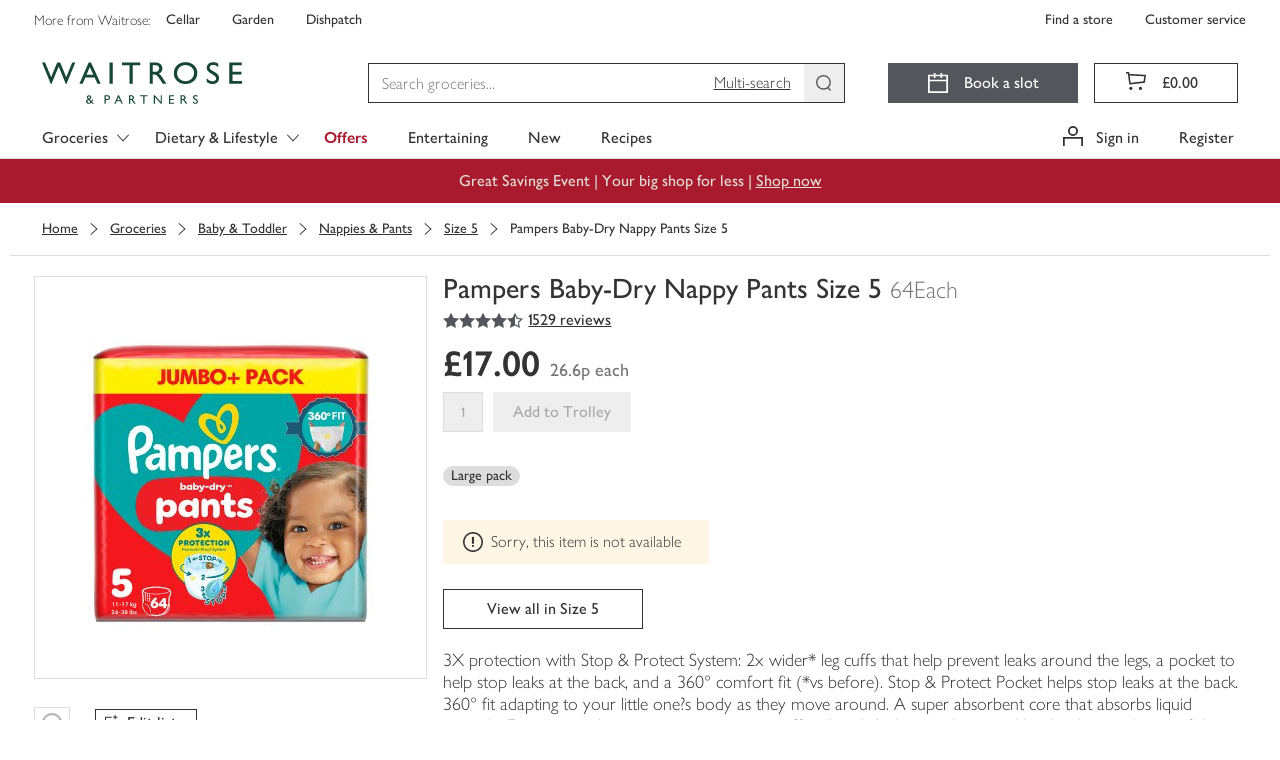

--- FILE ---
content_type: application/javascript
request_url: https://www.waitrose.com/Yn547X/nFP8/6m_0P/T2w6/-COgm8FE/ELG18VQJS84NptiG7b/alwUQkx-/axxudhhP/eTIB
body_size: 173252
content:
(function(){if(typeof Array.prototype.entries!=='function'){Object.defineProperty(Array.prototype,'entries',{value:function(){var index=0;const array=this;return {next:function(){if(index<array.length){return {value:[index,array[index++]],done:false};}else{return {done:true};}},[Symbol.iterator]:function(){return this;}};},writable:true,configurable:true});}}());(function(){Xl();fjA();XOA();var Wr=function(){return kC.apply(this,[EB,arguments]);};var gc=function(HS){var cC=1;var KL=[];var J4=IB["Math"]["sqrt"](HS);while(cC<=J4&&KL["length"]<6){if(HS%cC===0){if(HS/cC===cC){KL["push"](cC);}else{KL["push"](cC,HS/cC);}}cC=cC+1;}return KL;};var pO=function(){Mg=["\x6c\x65\x6e\x67\x74\x68","\x41\x72\x72\x61\x79","\x63\x6f\x6e\x73\x74\x72\x75\x63\x74\x6f\x72","\x6e\x75\x6d\x62\x65\x72"];};var zq=function(){var fL;if(typeof IB["window"]["XMLHttpRequest"]!=='undefined'){fL=new (IB["window"]["XMLHttpRequest"])();}else if(typeof IB["window"]["XDomainRequest"]!=='undefined'){fL=new (IB["window"]["XDomainRequest"])();fL["onload"]=function(){this["readyState"]=4;if(this["onreadystatechange"] instanceof IB["Function"])this["onreadystatechange"]();};}else{fL=new (IB["window"]["ActiveXObject"])('Microsoft.XMLHTTP');}if(typeof fL["withCredentials"]!=='undefined'){fL["withCredentials"]=true;}return fL;};var IB;var YS=function(XC,LS){return XC&LS;};var Rw=function(fq,nc){return fq[mL[rO]](nc);};var DM=function(hV){if(hV===undefined||hV==null){return 0;}var PE=hV["replace"](/[\w\s]/gi,'');return PE["length"];};var xs,l0,ZS,rE,lZ,WK,Jr,Uw,FE,k8,B0,Wq,mB,rZ,OJ,dr,sA,v8,RS,fZ,W5,IL,Zq,MV,M2,rq,cD,PP,Qc,ED,qK,P8,jR,l8,sO,Ew,Ak,dc,P4,kK,I2,R5,UP,X2,TZ,BO,MO,cR,UZ,h8,sd,NK,K8,Gj,zP,IK,jc,KR,Sg,cA,VR,Vd,fw,Kw,DY,ls,SD,HA,Yc,kP,vB,fs,NE,UR,EL,SC,VP,RP,d4,wk,wg,Ns,sV,w4,gD,cL,x8,qS,s9,ES,HJ,K9,J9,fV,Qm,EK,d0,WD,zE,tQ,z2,LP,WQ,P1,kL,E8,w9,Lq,LQ,Rr,RM,XR,Zs,N5,hC,K1,Lk,U0,kY,pK,Q8,X5,zr,TR,Wc,KS,C9,IJ,TA,CJ,mq,XE,F1,RY,mC,q0,Ld,FO,UO,g0,WB,q4,c5,IQ,v5,kA,Lc,wd,H8,vC,fl,F4,Nc,KZ,OL,OB,mO,r2,dZ,LM,Nw,Bg,OC,R9,Vq,KO,D9,Vl,VV,C,jV,z0,tm,lg,xZ,G8,Ws,jC,qJ,rm,Hw,LK,fk,WL,CC,YR,Hj,wq,XD,w1,NB,IZ,C0,T2,rQ,XK,CZ,Ij,fj,Ej,Xk,w0,ZJ,vw,tL,m2,U2,FB,Dm,Kg,w,WE,OM,wj,rJ,VY,zL,dd,Jw,dB,VA,Oc,FP,TD,Y1,Ds,Uq,xk,Nq,Mk,Uk,gm,N,r8,OR,Am,gj,b9,Y8,KE,sE,V9,D5,V0,lB,lP,Sc,Wg,FD,B9,KV,AE,b8,br,Hk,Ow,CK,pE,QV,DB,j2,qV,Pq,N2,gP,Wk,nj,R0,rd,Jm,V4,rP,dK,Mc,cw,Xg,lq,CV,wr,WJ,Ic,pR,Jq,O0,Xm,DO,WC,C1,AM,xK,mk,IP,E5,f9,AS,bZ,Ok,q9,hk,hd,XY,vq,XL,Q1,RZ,OV,SO,ME,sP,BA,tR,B8,SB,tJ,PS,Ys,xJ,hL,SS,gr,HL,DP,Gl,J0,xM,ZD,qw,tq,LV,l9,dg,sm,nq,sB,MK,Jj,VE,xr,m9,cg,kS,YZ,bC,r1,PC,DC,YV,UD,gk,hE,jB,b0,Yg,Wd,rw,JO,Nl,YD,gq,K2,kB,Cd,wC,PQ,jq,AB,GS,MM,V8,mw,k2,JQ,zK,Tg,bc,jk,nm,pJ,YL,x2,sw,U9,Qq,Zl,Jg,X1,Id,MZ,NC,sC,Q9,Fd,ZV,HO,UK,DA,x1,wO,tk,lw,j4,Bj,hw,r9,pL,ck,Yr,Oq,ND,Ww,Sl,El,nC,Js,JE,GL,EE,Cw,R4,rR,jm,Sq,gB,SA,J5,Vg,Cs,M8,dw,GQ,EB,kM,T4,Pj,OA,Km,N4,Sj,qc,n0,w2,A9,X0,P2,ZA,A1,n8,Ar,IS,n5,n4,Dr,EA,PR,hO,bg,IE,gS,KK,vO,lO,lY,QE,V2,O1,j8,xj,Es,BZ,nL,J2,O5,tZ,C2,Sk,fK,AQ,lJ,Cc,TC,nO,U5,US,VL,L2,ZC,nV,bm,zA,kD,mj,pC,Dc,L,Rl,lV,YO,gQ,j0,Jc,rM,IA,Ug,QM,rS,Qk,D1,Gc,qq,q5,qr,M0,SV,dk,zS,xc,Od,Fw,wA,UL,cl,vg,XO,ZE,PD,ZQ,HR,L0,vS,c0,Bk,NV,Tq,P0,CE,Pc,L9,B1,Z,ds,fP,Y4,qE,lC,ks,zV,kw,Hs,IR,wE,cJ,v9,Wj,DS,QK,LC,ZO,pV,qD,FL,Kl,bk,gJ,lk,T8,Il,bP,x9,c2,Hq,CO,k5,O8,WO,s5,f5,pk,Td,Dg,Us,J1,dS,Ec,XQ,JS,X4,TO,kQ,Nk,LY,CS,Y2,jA,rl,nS,GO,DR,HE,nJ,x5,Kj,fR,s4,JZ,EQ,AV,VC,SR,AC,z4,PL,MC,kV,gY,Fq,JA,mr,Al,L4,Tw,sg,tS,WS,vE,wM,hl,Ks,vV,YQ,U4,Ur,K4,M1,V,M5,dM,Fl,Is,kO,Qg,d8,Kc,tr,Qr,GR,lD,Lg,J8,gM,U,WV,Y,Gg,sl,Zr,zc,Xs,FV,VQ,N9,k4,SY,dV,B,nr,P9,jr,Kk,fE,Vr,BL,qB,wQ,Tj,Z5,Zd,g2,Gk,NL,Ms,gg,p5,QC,hs,tE,OY,AJ,kg,LJ,EC,TV,Uc,GD,XB,vD,AY,pr,Pg,KJ,tg,dA,kk,XV,t8,jL,j9,OQ,QS,QB,CM,GV,QQ,Hr,Vc,TK,rV,H0,Cl,hZ,dJ,G9,ms,VO,nw,NQ,g1,Ik,b5,YK,z5,km,O9,c8,Tk,QP,xC,BC,T5,L1,Zc,T0,pS,IC,fr,m4,HD,BR,jM,nD,TJ,xQ,f2,KM,xL,SJ,Dj,Hc,b4,lj,IO,sD,kj,MY,F8,hQ,BV,Vw,Qw,Jk,hR,L5,Ts,MB,Mr,gO,m5,DE,kl,DV,wP,qM,zj,Q5,Rc,CQ,EP,Fs,Z4,pg,h9,Yq,NZ,wB,gw,QD,tA,fQ,xB,R,xd,jJ,Hm,Fm,Sw,MD,Sm,YE,S4,G5,bV,hg,GE,GP,jg,ZM,LO,f4,Ac,Xj,nE,lL,AA,Vj,tV,tO,xE,Eg,vY,Ps,S2,K0,DL,B4,dj,bE,Ir,Tc,Gs,dP,zg,RV,fg,gA,hK,Pw,CB,vJ,Qs,ws,cs,Xc,E,kR,MQ,Yk,Ek,rB,CY,UQ,p2,PO,H2,jw,wJ,gC,Ck,vQ,Fg,qY,FZ,g4,Aj,Cg,XS,Ng,YJ,UV,xS,FQ,tP,jO,f1,Md,zm,cK,kE,WZ,RO,GZ,NS,sQ,BE,C8,PM,gE,ER,Rq,lA,cM,JL,Vm,r0,G2,Uj,KQ,k1,XJ,fd,Dk,rk,Tr,ZY,Ad,HZ,j5,cE,P5,TE,zR,sS,D2,jS,kd,mY,nZ,qs,cc,mZ,xg,jj,Gr,E2,hS,jQ,Z0,dR,sj,IV,Aq,dQ,PV,Dd,S0,rA,RE,cj,Kq,Yj,RL,Rj,n1,Br,xw,Xw,Or,qj,zZ,EV,Rg,BD,zM,G1,Fj,tj,LE,ID,BP,TB,SM,AZ,Yl,Mj,zB,FR,wL,ml,pm,S,jP,ZP,cY,YB,gV,f0,GJ,Og,nl,AO,gK,M9,p1,A2,Aw,g8,bL,mV,bY,q2,z8,xV,XZ,cq,KB,nk,rK,IM,mR,hr,mS,ZZ,qk,VM,QL,Bq,cV,vk,W1,lr,LR,Ig,rc,k9,CL,EO,dq,DD,vR,JM,vZ,NA,B2,N1,Mw,zw,rr,sM,Cr,ss,qC,gL,Dq,x4,Os,UE,kq,SK,B5,gZ,M4,mJ,p4,wK,ps,Y0,Yw,cQ,Om,RJ,mE,mM,HP,YC,BJ,Pl,tC,Q2,Iq,MJ,BS,lc,r4,R2,Fk,FC,mg,fD,BB,Nj,jE,Iw,v0,Gd,Zw,qd,AL;var Wm=function(bO,rs){return bO-rs;};var vr=function(){return ML.apply(this,[f9,arguments]);};var sL=function(){return kC.apply(this,[nm,arguments]);};var bl;var bw=function Vk(DQ,lE){'use strict';var Pk=Vk;switch(DQ){case nR:{YM.push(rg);try{var wS=YM.length;var Rk=Nr([]);var SQ;return SQ=Nr(Nr(IB[HV()[Sr(Q4)].apply(null,[cR,Z2,pq,bq])][Gq()[A4(Eq)](dE,Rs)])),YM.pop(),SQ;}catch(dO){YM.splice(Wm(wS,E4),Infinity,rg);var Er;return YM.pop(),Er=Nr(Nr(zD)),Er;}YM.pop();}break;case FY:{YM.push(Fc);try{var vc=YM.length;var sq=Nr([]);var O2;return O2=Nr(Nr(IB[HV()[Sr(Q4)](SA,qL,pq,Nr(vL))][JC(typeof G4()[pj(rC)],ng([],[][[]]))?G4()[pj(rO)](js,cr,bQ):G4()[pj(Z2)](JA,Gw,Cq)])),YM.pop(),O2;}catch(qQ){YM.splice(Wm(vc,E4),Infinity,Fc);var As;return YM.pop(),As=Nr({}),As;}YM.pop();}break;case dd:{var VS=lE[zD];YM.push(UC);var Dw=KC()[xq(mQ)].call(null,H4,lk,bq);var Lw=KC()[xq(mQ)](H4,lk,GM);if(VS[G4()[pj(I4)](cO,W4,pw)]){var hm=VS[G4()[pj(I4)](cO,Nr(Nr([])),pw)][JC(typeof HV()[Sr(Lj)],'undefined')?HV()[Sr(E4)].call(null,Bc,Nr(vL),n2,xO):HV()[Sr(mQ)].apply(null,[kO,Mq,lQ,zQ])](Gq()[A4(Lj)](zC,zQ));var zs=hm[HV()[Sr(c4)](Wq,tw,bs,tw)](KC()[xq(c4)](SE,O4,l2));if(zs){var v4=zs[KC()[xq(Zk)].apply(null,[vj,NO,RC])](G4()[pj(Fr)].apply(null,[vs,Nr(vL),wc]));if(v4){Dw=zs[JC(typeof hq()[HC(Xr)],'undefined')?hq()[HC(I4)](cr,pQ,W2,Nr(vL),rC,cS):hq()[HC(bq)](Hg,JV,I4,Nr(vL),W4,fS)](v4[QO()[LL(Lj)](W4,Oj,Zg,fO)]);Lw=zs[JC(typeof hq()[HC(lQ)],ng(HV()[Sr(HQ)](OE,Nr(E4),rC,I4),[][[]]))?hq()[HC(I4)](RQ,Cj,bj,qg,Nr(Nr(E4)),cS):hq()[HC(bq)](lS,JV,I4,dL,OS,fS)](v4[EM()[qO(OO)](GC,Cq,D4,rL,zk,Bw)]);}}}var Bs;return Bs=sr(BB,[QO()[LL(TS)](SL,Ag,RQ,Nr({})),Dw,QO()[LL(Hg)].apply(null,[TQ,TL,kr,nQ]),Lw]),YM.pop(),Bs;}break;case P1:{var BQ=lE[zD];var FS=lE[FY];YM.push(fC);if(Nr(Pr(BQ,FS))){throw new (IB[KC()[xq(lS)].call(null,rj,zO,rC)])(Gq()[A4(ZL)](wM,t4));}YM.pop();}break;case Rl:{var wV=lE[zD];YM.push(BM);var s2=new (IB[KC()[xq(Gw)](W4,XZ,MS)])();var Xq=s2[KC()[xq(Zj)].call(null,rL,Nk,Nr(Nr(E4)))](wV);var hj=HV()[Sr(HQ)](xs,Nr({}),rC,Nr(Nr({})));Xq[JC(typeof QO()[LL(Xr)],ng('',[][[]]))?QO()[LL(dC)](Ls,D4,Ss,lQ):QO()[LL(TQ)].call(null,ww,HL,rL,C4)](function(l4){YM.push(bS);hj+=IB[HV()[Sr(lS)].apply(null,[GV,zk,Xr,C4])][KC()[xq(Xr)](Kr,hQ,lM)](l4);YM.pop();});var gs;return gs=IB[KC()[xq(I4)].apply(null,[Vs,Yw,Nr([])])](hj),YM.pop(),gs;}break;case jd:{var F2=lE[zD];var Lr=lE[FY];var Qj;YM.push(lQ);return Qj=ng(IB[JC(typeof QO()[LL(mT)],ng([],[][[]]))?QO()[LL(dC)](Lj,bN,Pp,Zj):QO()[LL(mT)](hp,Ff,V3,Nr([]))][hq()[HC(lS)](rj,TS,CN,lb,Nr({}),pF)](LW(IB[QO()[LL(mT)](mQ,Ff,V3,c4)][Fv()[SN(Xr)](gn,HQ,Q4,dx)](),ng(Wm(Lr,F2),E4))),F2),YM.pop(),Qj;}break;case qY:{var Az=lE[zD];var v7=lE[FY];YM.push(lX);var vI=v7[KC()[xq(nQ)].call(null,SL,XH,Fr)];var X3=v7[QO()[LL(bs)](bq,PL,Cq,Q6)];var Lv=v7[JC(typeof KC()[xq(pw)],ng('',[][[]]))?KC()[xq(SE)](bb,kW,cr):KC()[xq(V3)](Gw,jC,lS)];var Ov=v7[HV()[Sr(qg)](Gj,Nr({}),Hg,qL)];var Ln=v7[Jn(typeof G4()[pj(CN)],ng([],[][[]]))?G4()[pj(Kr)](IE,BT,tT):G4()[pj(rO)].apply(null,[vN,Nr(E4),bF])];var Nv=v7[H7()[Vv(xO)].call(null,Cq,A3,Q4,mQ)];var np=v7[Jn(typeof HV()[Sr(I4)],ng('',[][[]]))?HV()[Sr(bs)](QF,I4,RU,Nr(Nr(E4))):HV()[Sr(E4)](NU,bq,bF,Nr(Nr([])))];var XX=v7[JC(typeof HV()[Sr(FU)],ng([],[][[]]))?HV()[Sr(E4)](g6,Kb,KT,RU):HV()[Sr(Kb)](UU,Gw,Ls,WT)];var Qp;return Qp=HV()[Sr(HQ)](CI,GN,rC,ZL)[KC()[xq(qL)].call(null,vH,AB,rO)](Az)[KC()[xq(qL)].call(null,vH,AB,Nr(Nr({})))](vI,G4()[pj(Ls)](Lz,Z2,D4))[KC()[xq(qL)].apply(null,[vH,AB,rO])](X3,Jn(typeof G4()[pj(P3)],ng('',[][[]]))?G4()[pj(Ls)](Lz,pw,D4):G4()[pj(rO)](js,Nr({}),V6))[KC()[xq(qL)].apply(null,[vH,AB,gb])](Lv,G4()[pj(Ls)](Lz,kz,D4))[KC()[xq(qL)].call(null,vH,AB,kz)](Ov,G4()[pj(Ls)](Lz,M3,D4))[KC()[xq(qL)](vH,AB,qU)](Ln,G4()[pj(Ls)](Lz,hp,D4))[KC()[xq(qL)](vH,AB,Nr(E4))](Nv,G4()[pj(Ls)](Lz,D4,D4))[KC()[xq(qL)](vH,AB,Nr(Nr({})))](np,G4()[pj(Ls)](Lz,GN,D4))[KC()[xq(qL)](vH,AB,mQ)](XX,JC(typeof HV()[Sr(bq)],'undefined')?HV()[Sr(E4)].apply(null,[WW,Nr(Nr(E4)),SW,Nr(Nr(vL))]):HV()[Sr(tw)](SA,Fr,DF,Nr(Nr(E4)))),YM.pop(),Qp;}break;case rJ:{var bI=lE[zD];YM.push(RH);if(Jn(typeof bI,KC()[xq(HQ)].call(null,FU,qj,Q4))){var sW;return sW=HV()[Sr(HQ)].apply(null,[Yf,Gw,rC,bq]),YM.pop(),sW;}var mb;return mb=bI[Y7()[g3(D3)](nQ,Rp,Kb,FU,dC)](new (IB[QO()[LL(P3)](RC,Zf,SL,FU)])(Jn(typeof KC()[xq(pw)],'undefined')?KC()[xq(lM)].apply(null,[mT,Qc,mT]):KC()[xq(SE)](LH,HI,Nr(Nr(E4))),Gq()[A4(lM)](A6,V3)),G4()[pj(Gw)](g4,WT,gN))[Jn(typeof Y7()[g3(lS)],'undefined')?Y7()[g3(D3)](nQ,Rp,Nr(Nr([])),Fr,dC):Y7()[g3(HQ)](rO,Dn,vj,V3,I3)](new (IB[QO()[LL(P3)](rH,Zf,SL,Nr(Nr(vL)))])(G4()[pj(Zj)](LM,TQ,ww),JC(typeof Gq()[A4(E4)],ng([],[][[]]))?Gq()[A4(Pf)].apply(null,[SU,bM]):Gq()[A4(lM)](A6,V3)),Fv()[SN(gb)](A3,zT,Kb,Bb))[Y7()[g3(D3)](nQ,Rp,Nr(Nr(E4)),HQ,dC)](new (IB[QO()[LL(P3)](GN,Zf,SL,Nr(vL))])(G4()[pj(B3)](JM,Hg,Fr),Gq()[A4(lM)](A6,V3)),HV()[Sr(kz)].call(null,jW,SL,nv,W4))[Y7()[g3(D3)](nQ,Rp,RC,ww,dC)](new (IB[QO()[LL(P3)](Q4,Zf,SL,D3)])(HV()[Sr(FU)](lC,dC,Kr,Cq),Gq()[A4(lM)](A6,V3)),G4()[pj(cr)].call(null,vQ,Nr({}),Gw))[Y7()[g3(D3)](nQ,Rp,Wn,Ls,dC)](new (IB[JC(typeof QO()[LL(Wn)],'undefined')?QO()[LL(dC)](bq,Yp,tW,nf):QO()[LL(P3)].apply(null,[OO,Zf,SL,D4])])(G4()[pj(dL)](FC,P3,PX),Jn(typeof Gq()[A4(nf)],'undefined')?Gq()[A4(lM)].call(null,A6,V3):Gq()[A4(Pf)](Dp,l7)),Fv()[SN(D3)].apply(null,[A3,zT,gI,lx]))[Y7()[g3(D3)].call(null,nQ,Rp,gb,C4,dC)](new (IB[QO()[LL(P3)](RU,Zf,SL,lb)])(KC()[xq(Gb)].apply(null,[nf,qj,WT]),Gq()[A4(lM)](A6,V3)),JC(typeof KC()[xq(pw)],'undefined')?KC()[xq(SE)](Dx,An,Wn):KC()[xq(lb)](lM,Uq,vj))[Y7()[g3(D3)](nQ,Rp,gb,Qf,dC)](new (IB[QO()[LL(P3)](B3,Zf,SL,Nr(Nr({})))])(JC(typeof hq()[HC(dC)],'undefined')?hq()[HC(I4)](gI,dn,n2,WT,gI,Ip):hq()[HC(SE)].apply(null,[RQ,hH,HQ,gI,Nr([]),AW]),Gq()[A4(lM)](A6,V3)),Y7()[g3(Xr)](vL,A3,Nr({}),nQ,bM))[Y7()[g3(D3)](nQ,Rp,WT,qL,dC)](new (IB[JC(typeof QO()[LL(GN)],ng('',[][[]]))?QO()[LL(dC)].apply(null,[CN,FH,Jv,Kb]):QO()[LL(P3)](BT,Zf,SL,Nr(Nr(vL)))])(JC(typeof KC()[xq(I4)],ng([],[][[]]))?KC()[xq(SE)](df,Q4,Pf):KC()[xq(W4)](MS,pH,V3),Gq()[A4(lM)](A6,V3)),G4()[pj(Eq)](px,Nr(Nr([])),Z6))[JC(typeof G4()[pj(W4)],ng('',[][[]]))?G4()[pj(rO)](JT,Nr(vL),rH):G4()[pj(kz)](jV,Nr(Nr([])),lM)](vL,wI[Q6]),YM.pop(),mb;}break;case LR:{YM.push(sp);var hv=Nr(Nr(zD));try{var bv=YM.length;var dv=Nr([]);if(IB[HV()[Sr(Q4)].call(null,wp,Q6,pq,FU)][Gq()[A4(Eq)].apply(null,[Ip,Rs])]){IB[HV()[Sr(Q4)](wp,rC,pq,Ls)][Gq()[A4(Eq)](Ip,Rs)][HV()[Sr(V3)](Zf,Nr(E4),SX,Nr(Nr({})))](G4()[pj(RU)].apply(null,[Mw,tb,Ox]),KC()[xq(RU)](RC,Mk,wc));IB[HV()[Sr(Q4)].call(null,wp,Hv,pq,zQ)][Gq()[A4(Eq)].call(null,Ip,Rs)][Jn(typeof HV()[Sr(Zj)],ng('',[][[]]))?HV()[Sr(nQ)](G1,nf,nU,Zg):HV()[Sr(E4)].call(null,cz,Z6,kr,jN)](G4()[pj(RU)](Mw,Zj,Ox));hv=Nr(zD);}}catch(wH){YM.splice(Wm(bv,E4),Infinity,sp);}var Nn;return YM.pop(),Nn=hv,Nn;}break;case PZ:{YM.push(dn);try{var YH=YM.length;var db=Nr([]);var Uf=ng(IB[Gq()[A4(Hv)].call(null,tr,Fr)](IB[HV()[Sr(Q4)](DC,nv,pq,Nr([]))][KC()[xq(C4)].call(null,t4,TC,nQ)]),Sv(IB[Gq()[A4(Hv)](tr,Fr)](IB[HV()[Sr(Q4)](DC,Z6,pq,rC)][Jn(typeof KC()[xq(kz)],'undefined')?KC()[xq(vj)].call(null,kz,MQ,Z6):KC()[xq(SE)](Zg,AN,Nr(Nr(E4)))]),bl[Gq()[A4(fO)](TC,dp)]()));Uf+=ng(Sv(IB[Jn(typeof Gq()[A4(C4)],ng([],[][[]]))?Gq()[A4(Hv)].apply(null,[tr,Fr]):Gq()[A4(Pf)](Jz,EH)](IB[HV()[Sr(Q4)](DC,Xr,pq,BT)][JC(typeof KC()[xq(D4)],ng([],[][[]]))?KC()[xq(SE)](Dx,NH,Nr(Nr(E4))):KC()[xq(OS)](dL,f4,Hv)]),zT),Sv(IB[Gq()[A4(Hv)].apply(null,[tr,Fr])](IB[HV()[Sr(Q4)].apply(null,[DC,zT,pq,G6])][JC(typeof G4()[pj(rC)],ng('',[][[]]))?G4()[pj(rO)](PN,TQ,IT):G4()[pj(bs)](IA,cr,WT)]),bl[Gq()[A4(l2)].apply(null,[lV,Kf])]()));Uf+=ng(Sv(IB[Gq()[A4(Hv)].apply(null,[tr,Fr])](IB[Jn(typeof HV()[Sr(CN)],ng([],[][[]]))?HV()[Sr(Q4)](DC,c4,pq,OS):HV()[Sr(E4)].call(null,YW,ZL,LN,SE)][KC()[xq(Ls)](xW,ck,rO)]),bM),Sv(IB[Gq()[A4(Hv)](tr,Fr)](IB[HV()[Sr(Q4)].apply(null,[DC,kz,pq,RQ])][KC()[xq(nv)].apply(null,[nI,QQ,Nr(Nr([]))])]),wI[Pf]));Uf+=ng(Sv(IB[Gq()[A4(Hv)].call(null,tr,Fr)](IB[HV()[Sr(Q4)].call(null,DC,Nr(vL),pq,RQ)][hq()[HC(gb)](gx,tp,GN,zT,EI,Ob)]),HQ),Sv(IB[Gq()[A4(Hv)](tr,Fr)](IB[Jn(typeof HV()[Sr(SE)],ng('',[][[]]))?HV()[Sr(Q4)](DC,G6,pq,c4):HV()[Sr(E4)](cS,WT,bp,D4)][JC(typeof KC()[xq(Eq)],ng([],[][[]]))?KC()[xq(SE)](Gp,Dn,Q4):KC()[xq(ZL)].apply(null,[zp,hO,Fr])]),dC));Uf+=ng(Sv(IB[Gq()[A4(Hv)].apply(null,[tr,Fr])](IB[HV()[Sr(Q4)].call(null,DC,wc,pq,mQ)][HV()[Sr(l2)](bc,pw,Kf,W4)]),SE),Sv(IB[Gq()[A4(Hv)](tr,Fr)](IB[HV()[Sr(Q4)].apply(null,[DC,zQ,pq,ON])][G4()[pj(gI)](Y4,TQ,ZL)]),mT));Uf+=ng(Sv(IB[Gq()[A4(Hv)].call(null,tr,Fr)](IB[HV()[Sr(Q4)].call(null,DC,D3,pq,dC)][Jn(typeof HV()[Sr(OS)],'undefined')?HV()[Sr(Mq)].apply(null,[ms,Nr(Nr(E4)),H4,Pf]):HV()[Sr(E4)](If,rH,HX,xO)]),lS),Sv(IB[Gq()[A4(Hv)](tr,Fr)](IB[Jn(typeof HV()[Sr(nf)],ng('',[][[]]))?HV()[Sr(Q4)](DC,lS,pq,Q6):HV()[Sr(E4)](Dx,dL,S3,Nr(Nr({})))][KC()[xq(Z2)].call(null,Q7,VL,lQ)]),Q4));Uf+=ng(Sv(IB[Gq()[A4(Hv)].apply(null,[tr,Fr])](IB[HV()[Sr(Q4)](DC,ww,pq,MS)][Fv()[SN(Q6)](Ob,xO,Q6,bz)]),bl[G4()[pj(tw)].call(null,nH,RC,SL)]()),Sv(IB[Gq()[A4(Hv)](tr,Fr)](IB[HV()[Sr(Q4)](DC,qU,pq,SE)][Fv()[SN(M3)](Ob,lQ,HQ,vL)]),wI[rL]));Uf+=ng(Sv(IB[JC(typeof Gq()[A4(Gw)],ng('',[][[]]))?Gq()[A4(Pf)](F3,UN):Gq()[A4(Hv)](tr,Fr)](IB[HV()[Sr(Q4)].apply(null,[DC,dC,pq,SL])][HV()[Sr(C4)].apply(null,[N2,EI,dC,lQ])]),D3),Sv(IB[JC(typeof Gq()[A4(qL)],ng('',[][[]]))?Gq()[A4(Pf)](Yb,R3):Gq()[A4(Hv)].apply(null,[tr,Fr])](IB[Jn(typeof HV()[Sr(dL)],ng([],[][[]]))?HV()[Sr(Q4)].call(null,DC,Nr(Nr(vL)),pq,SL):HV()[Sr(E4)].apply(null,[dW,Nr([]),Ss,ZL])][JC(typeof QO()[LL(tw)],ng('',[][[]]))?QO()[LL(dC)].apply(null,[Nr(Nr(E4)),bF,hf,dL]):QO()[LL(FU)](GM,cb,Zk,W4)]),Xr));Uf+=ng(Sv(IB[Gq()[A4(Hv)](tr,Fr)](IB[Jn(typeof HV()[Sr(HQ)],'undefined')?HV()[Sr(Q4)](DC,EI,pq,Pf):HV()[Sr(E4)](w6,qL,Sb,Nr([]))][G4()[pj(WT)].call(null,XU,Cq,M3)]),qL),Sv(IB[Gq()[A4(Hv)](tr,Fr)](IB[Jn(typeof HV()[Sr(Q6)],ng('',[][[]]))?HV()[Sr(Q4)](DC,mQ,pq,E4):HV()[Sr(E4)](BM,Nr(Nr({})),wb,E4)][Jn(typeof QO()[LL(Cq)],ng([],[][[]]))?QO()[LL(Gw)](lM,Hb,Kr,I4):QO()[LL(dC)].apply(null,[c4,WF,bS,vj])]),lQ));Uf+=ng(Sv(IB[Gq()[A4(Hv)](tr,Fr)](IB[HV()[Sr(Q4)].apply(null,[DC,Nr(E4),pq,Z6])][Y7()[g3(lQ)].call(null,Ff,Ob,HQ,zT,qL)]),xO),Sv(IB[Gq()[A4(Hv)](tr,Fr)](IB[HV()[Sr(Q4)].apply(null,[DC,bM,pq,Zj])][Gq()[A4(Mq)](fs,bH)]),Pf));Uf+=ng(Sv(IB[Gq()[A4(Hv)](tr,Fr)](IB[JC(typeof HV()[Sr(TQ)],ng([],[][[]]))?HV()[Sr(E4)](Xz,Z2,If,Hv):HV()[Sr(Q4)](DC,RQ,pq,l2)][H7()[Vv(D3)].apply(null,[Qf,Ob,M3,Vs])]),Q6),Sv(IB[Gq()[A4(Hv)](tr,Fr)](IB[HV()[Sr(Q4)](DC,hp,pq,V3)][KC()[xq(bs)](Af,kT,Ls)]),bl[Jn(typeof HV()[Sr(FU)],'undefined')?HV()[Sr(vj)](NF,dL,PX,dC):HV()[Sr(E4)].apply(null,[g6,G6,Bp,Nr(E4)])]()));Uf+=ng(Sv(IB[Gq()[A4(Hv)](tr,Fr)](IB[Jn(typeof HV()[Sr(TQ)],ng('',[][[]]))?HV()[Sr(Q4)](DC,bs,pq,Q6):HV()[Sr(E4)](xf,Nr(Nr(E4)),Ix,lQ)][hq()[HC(D3)](B3,HQ,Cq,Nr({}),rj,Ob)]),bq),Sv(IB[Gq()[A4(Hv)](tr,Fr)](IB[HV()[Sr(Q4)](DC,nf,pq,qg)][QO()[LL(Zj)].call(null,nv,EE,M3,TS)]),wI[tb]));Uf+=ng(Sv(IB[Gq()[A4(Hv)](tr,Fr)](IB[HV()[Sr(Q4)](DC,G6,pq,dL)][EM()[qO(Q6)](d6,vj,Qf,mT,GM,hx)]),tb),Sv(IB[Gq()[A4(Hv)].call(null,tr,Fr)](IB[HV()[Sr(Q4)].apply(null,[DC,Nr(Nr({})),pq,Hv])][QO()[LL(B3)](nQ,Tj,U3,cr)]),GN));Uf+=ng(Sv(IB[Gq()[A4(Hv)].call(null,tr,Fr)](IB[JC(typeof HV()[Sr(Pf)],ng([],[][[]]))?HV()[Sr(E4)](cX,Nr(Nr(E4)),cI,lS):HV()[Sr(Q4)](DC,rj,pq,hp)][hq()[HC(Xr)].apply(null,[mQ,rH,gb,MS,mQ,Lf])]),tw),Sv(IB[Gq()[A4(Hv)].apply(null,[tr,Fr])](IB[HV()[Sr(Q4)].call(null,DC,Nr(Nr(vL)),pq,Gb)][H7()[Vv(Xr)].call(null,ON,Lf,D3,Hg)]),Cq));Uf+=ng(Sv(IB[Gq()[A4(Hv)].apply(null,[tr,Fr])](IB[HV()[Sr(Q4)](DC,lb,pq,Nr([]))][QO()[LL(cr)].apply(null,[bs,Ef,Lj,qU])]),rC),Sv(IB[Gq()[A4(Hv)](tr,Fr)](IB[HV()[Sr(Q4)].apply(null,[DC,Nr(Nr([])),pq,zT])][Gq()[A4(C4)](CT,kr)]),OO));Uf+=ng(Sv(IB[Gq()[A4(Hv)].apply(null,[tr,Fr])](IB[HV()[Sr(Q4)](DC,Nr({}),pq,RQ)][G4()[pj(MS)](Nj,RC,Qf)]),Bf),Sv(IB[JC(typeof Gq()[A4(RC)],ng([],[][[]]))?Gq()[A4(Pf)].call(null,RW,SX):Gq()[A4(Hv)](tr,Fr)](IB[HV()[Sr(Q4)](DC,Gb,pq,Q6)][Jn(typeof EM()[qO(gb)],ng([],[][[]]))?EM()[qO(M3)].apply(null,[tT,Kb,Pf,rC,GN,d7]):EM()[qO(Pf)](j3,RU,Xr,Vx,c4,vX)]),Qf));Uf+=ng(ng(Sv(IB[Gq()[A4(Hv)](tr,Fr)](IB[JC(typeof G4()[pj(Hv)],ng([],[][[]]))?G4()[pj(rO)](jX,YT,ET):G4()[pj(I4)].call(null,Cc,dL,pw)][Gq()[A4(vj)].call(null,PS,P3)]),ON),Sv(IB[JC(typeof Gq()[A4(vL)],'undefined')?Gq()[A4(Pf)].apply(null,[Gb,SI]):Gq()[A4(Hv)](tr,Fr)](IB[HV()[Sr(Q4)](DC,MS,pq,rO)][JC(typeof hq()[HC(Pf)],'undefined')?hq()[HC(I4)](ZL,xN,Gw,lM,Nr(Nr({})),Zk):hq()[HC(qL)].call(null,rO,b3,gb,dC,kz,UF)]),TQ)),Sv(IB[Gq()[A4(Hv)](tr,Fr)](IB[HV()[Sr(Q4)].apply(null,[DC,lQ,pq,CN])][QO()[LL(dL)].call(null,Kb,JX,Bp,vL)]),D4));var Ux;return Ux=Uf[QO()[LL(RC)](zQ,kH,c4,Kb)](),YM.pop(),Ux;}catch(zX){YM.splice(Wm(YH,E4),Infinity,dn);var hW;return hW=Gq()[A4(zT)](OV,EI),YM.pop(),hW;}YM.pop();}break;case MB:{var WU;YM.push(vz);return WU=JC(typeof IB[HV()[Sr(Q4)](GH,Q4,pq,zk)][G4()[pj(nv)](mU,C4,gH)],Gq()[A4(Xr)].apply(null,[xU,Hv]))||JC(typeof IB[HV()[Sr(Q4)](GH,ww,pq,G6)][Jn(typeof G4()[pj(Hv)],'undefined')?G4()[pj(ZL)](OU,bq,Kb):G4()[pj(rO)](Lb,Nr(Nr({})),Kx)],JC(typeof Gq()[A4(qL)],ng([],[][[]]))?Gq()[A4(Pf)](xU,l2):Gq()[A4(Xr)].call(null,xU,Hv))||JC(typeof IB[HV()[Sr(Q4)](GH,Ls,pq,bH)][Jn(typeof Gq()[A4(TQ)],ng([],[][[]]))?Gq()[A4(dL)](JS,W4):Gq()[A4(Pf)].apply(null,[Wv,hX])],Gq()[A4(Xr)].call(null,xU,Hv)),YM.pop(),WU;}break;case dP:{YM.push(Nz);var Rv=H7()[Vv(Q6)].call(null,CN,Lp,zT,cF);var l3=KC()[xq(Fr)](nU,FL,Nr([]));for(var ZW=vL;wW(ZW,L3);ZW++)Rv+=l3[KC()[xq(vL)](s3,pb,Nr(Nr(E4)))](IB[QO()[LL(mT)](Xr,Op,V3,lb)][Jn(typeof hq()[HC(rL)],ng(HV()[Sr(HQ)](BF,C4,rC,GN),[][[]]))?hq()[HC(lS)](l2,TS,CN,jN,Nr(Nr(vL)),qf):hq()[HC(I4)](Zj,HQ,k7,lS,Qf,Yv)](LW(IB[QO()[LL(mT)].call(null,Nr({}),Op,V3,rC)][Fv()[SN(Xr)](vN,HQ,Q6,dx)](),l3[QO()[LL(vL)](Fr,cw,Gn,Nr(vL))])));var J6;return YM.pop(),J6=Rv,J6;}break;case sm:{var hz=lE[zD];YM.push(mT);try{var Y6=YM.length;var QN=Nr({});if(JC(hz[hq()[HC(Q4)](GN,nT,mT,RQ,Hg,pF)][Gq()[A4(OS)](AU,U3)],undefined)){var gp;return gp=G4()[pj(Lj)](Nf,MS,HQ),YM.pop(),gp;}if(JC(hz[hq()[HC(Q4)].call(null,BT,nT,mT,Nr(vL),OS,pF)][JC(typeof Gq()[A4(dC)],ng([],[][[]]))?Gq()[A4(Pf)].call(null,VT,l2):Gq()[A4(OS)].call(null,AU,U3)],Nr({}))){var hM;return hM=Jn(typeof Gq()[A4(CN)],ng([],[][[]]))?Gq()[A4(zT)].apply(null,[Wp,EI]):Gq()[A4(Pf)](pp,d7),YM.pop(),hM;}var qX;return qX=HV()[Sr(bM)](dL,gx,tb,Pf),YM.pop(),qX;}catch(Ez){YM.splice(Wm(Y6,E4),Infinity,mT);var Cx;return Cx=G4()[pj(TS)](vp,C4,bq),YM.pop(),Cx;}YM.pop();}break;case WB:{var gX=lE[zD];YM.push(M7);var fv=G4()[pj(Lj)].call(null,Sp,lS,HQ);try{var TF=YM.length;var Ax=Nr(Nr(zD));if(gX[hq()[HC(Q4)](l2,nT,mT,E4,GM,sf)][Gq()[A4(MS)](jg,bM)]){var R7=gX[hq()[HC(Q4)].call(null,l2,nT,mT,OS,gx,sf)][Gq()[A4(MS)](jg,bM)][JC(typeof QO()[LL(Eq)],'undefined')?QO()[LL(dC)].apply(null,[Nr(Nr(vL)),Ag,IH,Xr]):QO()[LL(RC)](Qf,T3,c4,Nr({}))]();var mX;return YM.pop(),mX=R7,mX;}else{var Kp;return YM.pop(),Kp=fv,Kp;}}catch(n3){YM.splice(Wm(TF,E4),Infinity,M7);var K7;return YM.pop(),K7=fv,K7;}YM.pop();}break;case P9:{YM.push(OS);var sI;return sI=Y7()[g3(Q4)](tb,D7,qL,TQ,xO),YM.pop(),sI;}break;case OJ:{var hT=lE[zD];YM.push(vF);var Tz;return Tz=Nr(Nr(hT[hq()[HC(Q4)].apply(null,[D4,nT,mT,D3,kz,pQ])]))&&Nr(Nr(hT[hq()[HC(Q4)].apply(null,[tb,nT,mT,Hg,Q6,pQ])][HV()[Sr(fO)](Ow,Nr(E4),RC,l2)]))&&hT[hq()[HC(Q4)](lQ,nT,mT,TQ,MS,pQ)][Jn(typeof HV()[Sr(ON)],ng([],[][[]]))?HV()[Sr(fO)](Ow,Eq,RC,MS):HV()[Sr(E4)].call(null,vv,P3,xH,Z2)][vL]&&JC(hT[hq()[HC(Q4)](hp,nT,mT,Nr(vL),C4,pQ)][HV()[Sr(fO)](Ow,GM,RC,bq)][vL][QO()[LL(RC)](bM,lx,c4,WT)](),G4()[pj(c4)].apply(null,[J3,Nr(Nr([])),Hp]))?HV()[Sr(bM)](Wx,rH,tb,Q6):Gq()[A4(zT)].apply(null,[Mw,EI]),YM.pop(),Tz;}break;case wd:{YM.push(Rx);var gU=[HV()[Sr(cr)].apply(null,[sM,fO,ON,G6]),Gq()[A4(kz)](WX,bs),EM()[qO(Xr)](jn,ON,HQ,Pf,Nr(Nr({})),XT),EM()[qO(qL)](Tp,Q6,dC,Xr,OS,qI),JC(typeof Gq()[A4(fO)],ng([],[][[]]))?Gq()[A4(Pf)](HT,Wp):Gq()[A4(FU)](JH,lb),Fv()[SN(xO)](qI,tw,dC,dC),HV()[Sr(dL)](Fq,Xr,Ox,qL),KC()[xq(Eq)](Hf,Nk,Nr([])),QO()[LL(Wn)].apply(null,[CN,Qg,Wf,SE]),QO()[LL(lM)](Nr({}),UW,pF,bs),KC()[xq(Hv)](nQ,K2,D4),G4()[pj(vj)](qE,Nr({}),tw),Jn(typeof EM()[qO(D3)],ng([],[][[]]))?EM()[qO(lQ)](FW,mQ,Nr(Nr([])),GN,gb,IH):EM()[qO(Pf)].apply(null,[dI,Bf,nv,PF,BT,Gf]),HV()[Sr(Eq)](WV,gx,gb,lb),Gq()[A4(Gw)](Xm,Sb),EM()[qO(xO)](EI,OO,HQ,gb,Nr([]),sx),KC()[xq(fO)](Ls,X0,SE),QO()[LL(Gb)](nQ,H2,rO,P3),JC(typeof HV()[Sr(B3)],ng('',[][[]]))?HV()[Sr(E4)](YW,hp,Gv,Lj):HV()[Sr(Hv)](R4,mT,Q6,Nr(vL)),KC()[xq(l2)](ZL,Qg,YT),JC(typeof Gq()[A4(Zj)],'undefined')?Gq()[A4(Pf)].call(null,OI,l7):Gq()[A4(Zj)](Ts,BT),QO()[LL(lb)](Nr({}),Wc,BT,bq),QO()[LL(W4)](WT,r2,TS,BT),JC(typeof QO()[LL(kz)],ng([],[][[]]))?QO()[LL(dC)](OS,wT,g6,Nr(Nr(E4))):QO()[LL(kz)].apply(null,[bM,w2,A7,rC]),Gq()[A4(B3)](dF,fM),Gq()[A4(cr)].apply(null,[mj,tT]),G4()[pj(OS)](Eg,qU,Bf)];if(lv(typeof IB[Jn(typeof hq()[HC(lQ)],ng([],[][[]]))?hq()[HC(Q4)].apply(null,[xO,nT,mT,MS,lM,zF]):hq()[HC(I4)].call(null,BT,xf,ln,Nr(Nr({})),wc,MF)][HV()[Sr(fO)](rc,vL,RC,Cq)],G4()[pj(Xr)](Pw,rH,Zj))){var FI;return YM.pop(),FI=null,FI;}var wU=gU[Jn(typeof QO()[LL(lS)],'undefined')?QO()[LL(vL)].apply(null,[lS,wM,Gn,xO]):QO()[LL(dC)].call(null,Nr(Nr({})),mQ,mU,kz)];var DN=HV()[Sr(HQ)].call(null,Cn,Ls,rC,Nr(Nr(vL)));for(var wN=vL;wW(wN,wU);wN++){var nx=gU[wN];if(Jn(IB[hq()[HC(Q4)].apply(null,[Ls,nT,mT,kz,TS,zF])][HV()[Sr(fO)].apply(null,[rc,Qf,RC,fO])][nx],undefined)){DN=HV()[Sr(HQ)](Cn,bs,rC,zQ)[KC()[xq(qL)](vH,r2,Nr(Nr(vL)))](DN,G4()[pj(Ls)].call(null,lj,Mq,D4))[Jn(typeof KC()[xq(Wn)],'undefined')?KC()[xq(qL)].call(null,vH,r2,Zk):KC()[xq(SE)](Iv,pf,rC)](wN);}}var lp;return YM.pop(),lp=DN,lp;}break;case jB:{var GF;YM.push(VW);return GF=new (IB[KC()[xq(cr)](gb,kM,bM)])()[Gq()[A4(lb)].apply(null,[hN,SE])](),YM.pop(),GF;}break;case Vl:{var BH=lE[zD];YM.push(mH);var DW=IB[HV()[Sr(Xr)].call(null,gO,Gb,TS,V3)](BH);var GT=[];for(var vM in DW)GT[G4()[pj(Q4)].apply(null,[jr,jN,Pp])](vM);GT[Y7()[g3(gb)](NT,wX,Nr({}),Zk,dC)]();var WN;return WN=function nN(){YM.push(rj);for(;GT[QO()[LL(vL)].call(null,Nr(E4),Np,Gn,Gw)];){var Un=GT[Jn(typeof EM()[qO(vL)],ng([],[][[]]))?EM()[qO(SE)].apply(null,[YX,Fr,HQ,rO,WT,wv]):EM()[qO(Pf)].call(null,Bb,Xr,Mq,ff,Nr(Nr(vL)),wp)]();if(qp(Un,DW)){var mp;return nN[Fv()[SN(vL)].call(null,C7,CN,E4,Kz)]=Un,nN[G4()[pj(RC)](Lp,Nr(Nr([])),mT)]=Nr(E4),YM.pop(),mp=nN,mp;}}nN[G4()[pj(RC)](Lp,Nr(E4),mT)]=Nr(wI[rO]);var TI;return YM.pop(),TI=nN,TI;},YM.pop(),WN;}break;case SJ:{var In=lE[zD];YM.push(Ag);var tF=In[hq()[HC(Q4)](zk,nT,mT,Nr(vL),Nr({}),wX)][H7()[Vv(M3)](mQ,cf,Pf,vL)];if(tF){var w3=tF[QO()[LL(RC)](Nr(Nr({})),Pn,c4,rH)]();var mI;return YM.pop(),mI=w3,mI;}else{var xn;return xn=G4()[pj(Lj)](fs,FU,HQ),YM.pop(),xn;}YM.pop();}break;case cJ:{var pM=lE[zD];var S6=lE[FY];var rF;var RN;var Of;var D6;YM.push(dW);var Cb=HV()[Sr(rL)](kE,EI,Af,D4);var bU=pM[Gq()[A4(xO)].apply(null,[lH,FM])](Cb);for(D6=vL;wW(D6,bU[QO()[LL(vL)].call(null,Nr({}),XM,Gn,Nr(Nr(vL)))]);D6++){rF=c6(YS(Yn(S6,SE),wI[SE]),bU[Jn(typeof QO()[LL(I4)],ng([],[][[]]))?QO()[LL(vL)].apply(null,[vL,XM,Gn,HQ]):QO()[LL(dC)](Kr,Zk,P6,qU)]);S6*=wI[bM];S6&=wI[CN];S6+=wI[HQ];S6&=wI[dC];RN=c6(YS(Yn(S6,SE),wI[SE]),bU[QO()[LL(vL)].call(null,wc,XM,Gn,Wn)]);S6*=wI[bM];S6&=wI[CN];S6+=wI[HQ];S6&=wI[dC];Of=bU[rF];bU[rF]=bU[RN];bU[RN]=Of;}var Sx;return Sx=bU[HV()[Sr(tb)](cn,Fr,bM,Gb)](Cb),YM.pop(),Sx;}break;case FZ:{var KW;YM.push(CW);return KW=Nr(Nr(IB[HV()[Sr(Q4)](YQ,Xr,pq,Lj)][JC(typeof KC()[xq(ZL)],ng([],[][[]]))?KC()[xq(SE)](d6,z3,qL):KC()[xq(Mq)].call(null,Sb,Us,rO)])),YM.pop(),KW;}break;case rd:{var Rz=lE[zD];var Jx=lE[FY];YM.push(vW);if(sX(typeof IB[G4()[pj(I4)].call(null,lL,Q4,pw)][Jn(typeof G4()[pj(bH)],ng('',[][[]]))?G4()[pj(Hg)].call(null,Hm,E4,c4):G4()[pj(rO)](F7,YT,PH)],G4()[pj(Xr)].call(null,IO,rO,Zj))){IB[G4()[pj(I4)].apply(null,[lL,Nr(E4),pw])][G4()[pj(Hg)].apply(null,[Hm,W4,c4])]=HV()[Sr(HQ)](tV,WT,rC,lQ)[JC(typeof KC()[xq(gb)],ng([],[][[]]))?KC()[xq(SE)](jn,w6,Nr(E4)):KC()[xq(qL)].apply(null,[vH,br,Nr(Nr(E4))])](Rz,JC(typeof HV()[Sr(OS)],ng([],[][[]]))?HV()[Sr(E4)](Sf,Hv,EW,Nr(Nr(vL))):HV()[Sr(Q6)](NW,Nr(Nr(E4)),Af,Nr([])))[KC()[xq(qL)].apply(null,[vH,br,EI])](Jx,HV()[Sr(OS)].call(null,dj,YT,G6,Nr(Nr(E4))));}YM.pop();}break;case IZ:{YM.push(DT);this[G4()[pj(RC)].call(null,SM,P3,mT)]=Nr(vL);var jI=this[G4()[pj(qU)](QS,MS,vL)][vL][G4()[pj(nf)](Jp,lQ,j6)];if(JC(KC()[xq(Qf)](tN,Ip,Lj),jI[Jn(typeof QO()[LL(V3)],ng('',[][[]]))?QO()[LL(GN)](Pf,NW,B3,qU):QO()[LL(dC)](Nr([]),zx,C4,Fr)]))throw jI[Gq()[A4(TQ)](zF,Q6)];var kU;return kU=this[KC()[xq(qU)](bM,OU,I4)],YM.pop(),kU;}break;case wB:{return this;}break;}};var MT=function(tH){return IB["unescape"](IB["encodeURIComponent"](tH));};var JC=function(KN,IF){return KN===IF;};var HF=function(AH){var lW=AH%4;if(lW===2)lW=3;var VU=42+lW;var tM;if(VU===42){tM=function jx(dT,wf){return dT*wf;};}else if(VU===43){tM=function Oz(JN,O6){return JN+O6;};}else{tM=function dH(Fz,XN){return Fz-XN;};}return tM;};var Nr=function(Mp){return !Mp;};var Kn=function(){return ["360\x3f7\x40:/KPB&7\x3f","*K=ZiF+","(","\b\fP;&fB/Fs>-*`&\r","7\"","=0<B\bGXF1 $;","+8D>ZMN7,(\x3f","QF&","JGO&9","3 ","9(7^2\"","R97.E12\\VK",",#/","4<P7XGG(9$ \rL","1W\x07+","3(=*L8-","FB+","**","\\\x00#","S=/","8A","\r\x07:(-\x07M!&4V,\\CS\"=)","IQT!",">\"\x3f\n\\","2F","f\'",":\rT",")S\'","(K","W-B","a}","!/$",">:PQfm1/Kpl Jx}*","^$&7W","6M4[QF\x3f7;(","P$&\"6T","|\r(!,6M0+2|2\x40FJ<\x3f","(;*\rK","\x3fM>050L","\\>&(-k2IJW",");I8Z",".9=t.","\'+(\x3fZ#","4 #5F4CGW7*",".wvh7h[/rsw2Yf","\rO",">]WO&, *","\'+/O","<^<#7","#,\"","\x07","a!\fQI","&!=(","H2","\x3f(9\bR\'\"\"*","Q:!4<","+\"\v","1<U","AL>4(.;+Z3/#*P 2ILB>+","N=->(:",".L\x40O7+","m","3:\x3f8\x3f","<(;&\x00Z87/6M",";\" \x3fM(/=","(","346G8Z","k)+J5ZCW;7#woP#1\'0WZ","eF<=\x3f,;\fMS>0f8O>OFZr*8#!\nQ","-L67KOF<,","(5;Q\x00>,(*","JMN-9\"\"K8-6M\x07)ANO7*","$P0/#yw7Es>-*$!Ci3&)yq5JGQ7*","KP1 ( KB 20U","PBn","\t\n%x;\t\rn=~sq\f;f)6!%=F<FKI94 # N$73/T\v\"T`kyxyT\x07J|l{","\x00\"\x40VK7+$>Z4+8P","r#+","1#) LS&\"0BS\vBCZ7*m#X^>-fZ:CK\x40r$#$Cs51\'+Z","|>LFQ;.(\x3f\tQ0&$","7KOF<,)O","<D6#^",")O<GLP=#*;\v",">~W\x07",":YPB\"","\"6)F\x3fmJJ><","\t","W\bZPJ<\x3f","|\r+(!*\rV:#/B.OVF","&\x07\nh6qtf4z1","L\x072HK\x403,$\"!","8\"0P","4#;d\x3f\rKLG=*",")F=APN36.(","t$9","NB<\x3f","*Q6//=/ZGN\",m9 C[$74,\x40\x07.\\G<7#`&Z6!*<5]VB<;(cE*QS81\"<QS/AA7x$9*^;&jyM5CQ 94m U475yN(ZK3.(m.Cd ..$6O]2ZGQ3,\"\x3fKS:&21Lu","67",":DvZ\"=$;^\x00<","*8M.OEF","\'5S:","\"9*(","*T","4TkM<=\x3f,Z9","ZQW","%6M2\\Of\x3f9$!\x07[205","E\",!\fS\"/\'-F","/KN","6AXU;+$/&V\x07. .8M>","",";,!#0Z2-/,N","#8#","698","6qGM","N.]G","(\"V\'\"+F\x00(","","ALQ79)4<^\x072 .8M>","FF>,","\x076$96Co6:#+",".]GG\v(.l-&","cQ5- (!L","4(#(W","OA\x4074(\x3f.V9",",","YGA(!\x07Z21","q#*0<07GGM&",">00N4[V;9$9","8SGLL (\x3f<\nP","d","k\t^2*<N5Z","2-\"6Q","\t","\f\x3fS\x07\"\x3f\nF\x07.^","D6CC","EGZ","\tL1q","$!\x00S3&5","f<Ksm&H%","3\'","5","3\'>F4MWP","\nY\x07","Q*[KQ7<","P!,","4\x40G","#+#+","/-F:ZMQ","IGA","W!<","6M4OFF<<"];};var CU=function(FX){return +FX;};var Mn=function(Zb){return void Zb;};var QW=function(){return ["\x6c\x65\x6e\x67\x74\x68","\x41\x72\x72\x61\x79","\x63\x6f\x6e\x73\x74\x72\x75\x63\x74\x6f\x72","\x6e\x75\x6d\x62\x65\x72"];};var Sv=function(nW,Qv){return nW<<Qv;};var rb=function(){return QX.apply(this,[nm,arguments]);};var sX=function(lz,PT){return lz!=PT;};var Pr=function(rX,XW){return rX instanceof XW;};var c6=function(Hx,zv){return Hx%zv;};var lv=function(Bv,KX){return Bv==KX;};var gF=function(){return ["S92","\tPo98R","\v.","%\f\x07:","\x3f\\D\\D6(*\"","","\tVR\v,3\nAQ\bOU\")","\\","\nZU/$*\f\t4WW\"YG\b(3",")<xs,wSL!1(2v,\x07`:>s,~\f\t0(2Z|:\fZ\f\fY\fG\f\fahe=}%Z9<xT,~b#=3+{h_iT\n+Kxt\fc\b,;sw/~`3:(!*[\x00Jx:(\"{\n,~g~kU,ud9\f!x`]8(0\txc,}t+2(2xs,~gC\f*\'6h{,xx:\f*\np\fP~`1y8\rE!U`7>(3{\n,~h\n~=sBRE\f\r,1xt<bO\f82x{^H`:\x07:<xh\n~`:p^-xs,QE>(cxs.lM:+\x00xp8yT\f\f:ps\"r`C\f*&0J{,sR:\f)\r6cxs*]f-8Z!4`s*\b`:\x07:\t\v\vs,~`:^,xq8TW\f\v2WV(\x07`:[3ZY#I{<\r4xY<z`:(\n,xq>Se6<\v2RB<|`922lYH`(2K|:\f\r\"&\v\fcT|:\f(2tj~`18cU,~b!bpxsyU8\f2sF ~F:u(0\f}U$~q:\f*jzs,[:\f\n\nps=~`:q^2sK\x3f~F: (2`TZwG:\f1zs,[:\f\x3fps/\fV:\f\r1>^s%Y`:\f,<\vxs\t\x07`:\"xp^H`:\x07:<xz\v~`:#\t:0z,~k4\r,1xqZ~`18s,Yx/-377Uh\x00[N+iAF#\r\f.#\tad_[=y\"<9mt\x40~`*2s,ux4\n(,xu8\fs,\\0hw,~D6*!\f>LE,|t=#0(2\rCP*SK!(\n|s,]R:)\r9T`[:\f.9/`eX`\f+\x40\tk5u-\t2tsH`<t;\n:n\x07Tp>\f\v\x00xY4\fp(2mV%uQ \";2\nxpN\x4080(0\rCs$~m\b\f,\rE.\b`:\x078){s,x:\f\r/>\n^sH`8!uA,~J,86xP~`\x07*2Ns,{K:4(27cqU~`=.t+\x00:a`\n~k>(4lxs\'ir*!2s,u[.* (G,}E,~k2.Ns.iJ7:()(ceXQE<% ((xs\x006b(2xv\x00IU\f(7iGZ~`1\x00x_]\vx:\t-(\x3f(xsqrC\f,oH\fx`:&(2op\x00~`:\t-2xf*\b`:\x07.;\x3f(xs\x00udC\f.oG7\fs.Dxxpn*\x3f\"hxs,~`\f\v*(2}T=J:\f\r\x3f )Js,RO-uA,~O5(2Zz;E\x40<\f\"xs;}L:\f->tsYHnL\f#\x07vV8qV:\f(=\rl~~`}s2Ts,~bH(2UfFG\f\f#*hU,wG:\f1zs,[:\f<&4ps/\fV:\f\r3\"\n^s%Y`:\f+)xs\t\x07`:Cxp^H`:\x07t\v2<xz\v~`:&~\b0xVU~`8=:{~`=(2\x3fs,|wJ&(1hNs,uS,* (;=xs,RI9-xqZ~`1\b8s,{{<!u]s,WJ\tX\foG\to`:\t\'\nnt]et->>B7[\\\x3fX`1\b(2s,up(: (G,aX)l=y09>+HSZ~`1LE,zu,\vw\b#xs}k\"\f2Js/z)\x00x|\x07]5*#6xs*\b`:\x078\"<xt:\f\r3$\n^sYHi2$uA,}dJ%#.,xs7Fx,x,\vAj^s\'zc:\f$G,z,~s5;cxs+eL;%Z9<xx(}`:\n*zg\x00h:\n#G,z,~s5;cxs(\\=4#.2Rc(~`\x00]Ssr`:,\'\f\fo`:\ft+\x3f\vs,Tp>\flxs\'mr-(<r|:\f/*sH7jM)\r,1xyZ~`1\rE+T\f\f>&tG~b, 2`s,~tO80(0lB\x00~`:\vAlxs\'nrT\f/4\x3fUV(iR!v5kH<QM.\r<nf`3>\t2xs8J\f:%(2zz]F:\f\rZ^s7X`:Dxx7nv\"\f($3qP~`\vQ2vc;mt.&+*%\rkt5+\x3f\\E^~`:\f1\x3f1}}#Iu7>(bXq,}L:\f/9Js,Sk80(0\fo_\x00eF:\f\r\x3fLE,|t>;0(2\x3fPk5qM-\r#*qA#H`:\f>\x07oAGZ~`1\'\b8LE,|v\x3f\'-(\x3f(xpq +)n|p,~fL\f#\x07v,JV:\nZ!\"XeXQJ*\b((xsyUO:^2cf\twk\v/*\f!hs/OPz(5zs.\b`:\v]s,us*+2~,~k=\x00&\bDxx+rp\f22kf%U`7>(\x3fuY<z`:/4(27]h.~e52UV7\x07`:\n%.%.c\x3fPx:\b=Pxs,^iPb(2z,~k#&\bDxx5hp\f.*xs7h\f\t0(2va\nX`O:&^2s}>UqI\f(2|PZwG:\f#zs,[:\f:6(ps/\fV:\f\r&\n^s%Y`:\f*\'0xs\t\x07`:xp^H`:\x07$2<xG~b-|*^2s}>R`980(0\b}w$~m\b\f\x07=\bLE,|BJ0(2Jh:\nO\n/29Js,T0xu(1cxs&f%$=-cu;}E<\f\"xs!L`:&/%0z,~k2\x00\"$2oN\x40\x07~m\b\f!13Z\\#Sr,xw\"xsL`:&/%G)Js,QE\b80(0\b|D\nC\b\fF/zs.\b`:\x07>(xsWm4(20^JYHe2$2.Ns$\\f=4$[%[\\>m`*\f]\vtG~b(\b1\'Js,Ro8*Dxx>]C\b\f>nm~~`%\v(xsXYO:0.tsH`2.\x00/\n8\vd\']O(82\rE\vrP7>(cq,|:\f\r&-xs/RY/*\rC:~s/JV:lxs\'Up\t>(nMH(EK:4(1\bZ\txK\f\f\'W|\n~k>(;5LE,|s/\f(\x3f(xsqr:*!}X,pl0y0*DxZfy17<.]x(}`:-(\x3f(xp(I\n-2wZ4Qo\f\r,1xt\n~C\b\fnI\x40~`*r*2hG~b/&626`s,~\x40*u(2.Ns.^%\x00x\\+KT\f\f\x00\rA7Lh*C\f,*6\bZ\f\r`9u(;8\n`\\O)$[2IG ~T\f\f\x00<\x40\t\x40S:\nO(29Js,SFOy0*Dxh9[i1=%\txc,}Q\t>(3{q,{K:(25kq.~bL\f#\n_s,}L!%kXu,}T\f\f\r6C\v\n~`:\f,^X#\nE,~k(2.Ns.\\7:()(ceXQE<% ((xsmbO:^2s]<Y`:*\'ax/[f:\f,86xW ~\f\x3f-(\x3f(xq%}I#\t \f\fnd:\f2\fDxx>p`\f22Z&\b`:\x07&4{G~b|6,xq\fN2\f*Dxx]nS:2zy\b`:\x07&(xs\x00K\x40\v\x3f4(25sw.~c* (2nZ~`!~&>F0[\vH`:!20+Ih_y~\x3f=,xs,~n=Dcxs.jv\f92xe:\b`:\x07>;2<xg=k<:(0`P,~`1.2xu5sV8z(9\"kt)m\f(2{k\v~`:&7*0z\\","3","\b/rW","2x)\bM\r\f(&4ps=~`:!7:0xVU~`8/\x00:{~`1{\rEU`4\x00\t]Ss\br`O:p2tqYHe\v\b$2oAj\x07~n6s71zW ~\f-(<q{K9\n(G#qX,pl7y0-,\vV\'&>\rE)UdP\x00]\vSs\"rrO:1>tsYHC\f\b$$oNsy\n6\fs\'1x} n\f\t-,XxgK:\n!G,}X.l:y0!v>\vV\x3f\'\f>\rEU`4\x00]Str`O:h2tsYHe\f2$2oNP\x07~n6\vs71x ~\fz-(<w{K9\n(G,SX,pl6y0(,\vV7\'&>\rE)Ug\x00]tSs\"rrO:1.tsYH\f\b$&oNv\x07|D6\fs#1x} h\f\t-,<xoK:\n%G,}X,pl:y0=v/\vV\x3f\'>\rEU`4\x00]Sv\br`O52tzYH`\vl$2oND\x07~n6\vs71xW ~-(<s{K9f\n(G#aX,pl+y0-\\,\vV\x3f\'&>\rE)UdP\x00]9Ss\"rtO:7>tsYHK\f\b$$oNv\x07{n6\fsD1x} t\f\t-,<xoK:\n,G,xQ+l:y0^v;\vV\x3f\'\f>\rEU`4\x00]Sp\"r`O:!2t|YHe\tl$2oAf\x07~n6s71| ~\f\x3f-(<{{K:\n(G,OX,pl*y0-v,\vY7\'&>\rE)Uc\x00]Ss\"rkO:\n5pts%~vL\f#\x009xU,xV=l\";1xp~\x40I\txu~`\x3f\tPG,xP,e\n<l$2Nu\\jvH\'+LE,|D\"(4xs,qjP5t2s\x008~F:!(2Rd\f|`:)(2]v`7>(+j|:\f\r_ -xs/\rM\x00\x3fG\vh\n~k>(4lxs\'\rt:*3xs{:+ 7{c8os* (2I\x07~yIz(9ilt<\f`:\f(s,uR4(25cc4~fL\f#5\f^U,w`8z(9hnU\n~\f\t0(2MP<X`:*!\rKE,~{\b\\\x3f~Z\n~C\b\fB/t4~`:\f9#(]\n,~b-\' 2Js,Tw80(09n\n~C\b\f*#zs/R`:\f .s,yj:*%1U,]R:\f)\r.Ns.]vJ*8lu4~`:\x001]s,uv6+Z2xs,Hg*80(09n\x00~L\"\f(\x3fLE,|EJ=<#\thh\n~`:xq^2sApl:80(5\naxfy:(+Z+FB\vr02ks<~cB*(2v}H`8(,uA,}t=4$5ns,w\x40#\nQW:~`(2\r,~`:\f,-D.Ns/lM9~/1\n\x00qY~`\f(2Ns,uP,* (,","(*\"","./\f0jFOq\t\"34U","!","G .\n",":MS","!\t","&3PF\b\\U\x3f\"","^S","#LFR\x40$(\x07","ZON","(","JWoN\f3\b\x07>","\\RC\x3f","z","\x00o4\f(V\x402[\x40,eS",":AfJB(\x00/J","=MWsN",">-\\",")M","xBSD+,>,)V\x40","6L^","4N","`~\f(%\r2OW`D\r,+/\\",",)(","AZ","3\f6J","WS \"6(\x40\\lB\t$7:5_]","c","B,)","5M[\x00Z",")VApS*.\x07:(V^\fKD",">\"","v0`","oI9(94M]^R","ZC$3;\'iW\bMb#)\f/P]","HH9/","[D\r!",".$\f>KSVN)\n.][Xf\t,1\x00\x07\"",".MWhH9/","/X^\'li,7:!\\","#\x00\x00+XFWd\r()","\f\x3f","","+2\x07/P]","",",1","RQ","PO$ :[^\b","\b(58\\eMJ\x3f","T","=~f>%&\t",">_\x40\bLI","_Eb#)\f/P]","&I{yM*/","fN2\v{i^X\f#","5","lKU\vwF/t","2WBKu=\"","2W","1twv<s_*OoXh#v< pG\":","2N","wN\x40","\r7\\U\fKD\"$\""," PE!\"","","6$$(VTn+.\n{u[Z+!2^2W","-8L_\bQU","OU}JWLN\t#\b\x07:","=\"","\x3fJ","YT!\f(P]sH\b9",",#","+4UW\fQ","b","<\\F=MN\"3>vT","#&","`\v\x074XMY\x40!\"\rI{mZ\bR\x3f.\x07{M]M]D[()\n\x3f\\VM\\N9&\x00(Q^S.3\f(]KR)\"I=FZ7,3\x00j\x40\fQFc","Y","*\";>XVZR\b5(\\\x40)^U","^\f","A\tZ","}M/",":5",")K]","*\b\x078QW","SP","SenTM _G\\U\")I\x07sKMD85\x07S/\vJO9.yFQ\"!I \"TPS\x07]o49V^O47\f=aRC!i\x00\x07>KSPSD+2\x07/P]UR65\f\x07.K\\MKX\v((S/D\b\vJO9.sMMD85\x07S/OYT.3\x005PKX\v((S\b\x40_PM]k3G4WAMT9(NfaRC!aO\x07z>FL\"+G)VFKX\v(xK\x00\"TPSA9>4_B\re5\x40=L\\KH#g[rBLD[>38MVM8)\n\x072V\\EZ\t(35WW\x3fg\fN Dn\'\"\n\x07uI\x40KN47\f_4\\CW\x40\b0\x07#)VB\bMUa.T<9SWK(!\x00>i\x40OD\t9>=L\\KH#o_)WDDU \x3fTuOSJDa&TQ=L\\KH#eTN/\x40B\bPG[>4U\r>FL\"+S\b&GP^9\"/V\x40C;\r.)XFMW.z\b]:JK\\h(5\b\x074KNa;,48pF\bM\x40\"5K_7SCKN(95\x00<mS\nC]Y\r\x07\bM\x40QF/, KH=L\\KH#g[/\x40AZ\b\x00\x3f\")W\"]K.3G>_[Zq\t\"7\f/\x40SW61\b.\\\b\bD8*\f:[^\b\x00Ka$=PUM\x40!\"SRkEVU/+\fIz\tODU \x3f\x07)\x40I\vZaeKZ&ZS\\IS9nf_G\\U\")A\x07wK\bZ\t(35F6M|F(:.WQVNm4A\x07wK\bOR61\b{V\x07\tc7/VFOD[$)\x07:WQ\bPG[;xI-SPpC($]8KW\fKDS\"i4M]FQdkN5\\EMU\t1;2.r\x40\bKT\t#g\x00[:2VO\r\",\fQwBD\fSTw\vA\x07w\\\\Ra&.WQVNm/A\x07wK\bZ\x3f>>MGQZ47\fIyW]R\x40ok\b<FC\\\x40!o_>O\\\x40./A\x07rB\x40\bKT\t#<\n+\\\bOKI\t\"0K_:KUWK\\0\"G)XBPL\r,5IfBOVYT.3\x005DEZ+2\x07/P]XSd<.WQVNm#AZ DD\fMp<H=UAJ\rS+2\x07/P]\b\x00\x3f\")WWH\b0n\x40H-X\x40MR4/-\f/U\bKq\t\"3\x07\"IW\"Y\r\fp*OU6_Eq\t n\x40Z`NKH\x00Fp)OU4Q\fSMS:kZ}\nVRv1\b{[\tQ\t\"3\x07\"IWPI\v\x3f(/\x40B\bn\'\"\n\x07uZ\x40\b^Ue \x40H=L\\KH#g,[/I6O53K_yMZPVYae/L\x40|U+(6:ZZEG#$4WZe3EwTQB$(\x07[/IZU\x3f)I\x073PAC`H;(sK\\Rd:\x40Z&_G\\U\")I\vsK\bZ8)\n\x072V\\MQ\ta&EwZI\x40\tm+TsKib\r\ta&\x40H2_OKI\t\"0KRf^CKX\v(n:K\vMU,5_(TCI\x408\"R>MGQ\bkaK9SWKFp3A\x00rB!+A\x00wm2^V$3KZd\\ZR!1\f[(m2^V$3\x40]/QW\t8)\n\x072V\\EK\b\x00#oK>AFOUW8k\nZ&EYT.3\x005FDDOSo34NAK\ra$\x40r\b\bS>(>ADU()A[=L\\KH#oZ _^M(z_.TDB\bWe!8M[Q\td</L\x40OSo34NAK\ra$\x40rOMU,5Z&OS\x40\x40$o2JO`H;(yI^M(}5ZFPOS9kZ _G\\U\")IsIZU\x3f)I>N\b\t8)\n\x072V\\EZ\rd<\x07[/\x40AZ\rd:\x40Z&KWJSm&TdXWDe(Er]E\\d:5ZFPO[o_)WDDW\x3fg\x07NyJGOD)\"\r /X\x40\t(35TQB$(\x07[4[DDHee\f\v>ZGVOozTN5FMN\fm)\f{|\x40PSSo\x00\f>KSPS[$4I7KW\f[X[\x3f2\x072WUO+oK4TBZU)eTNfWVGSo34NPd34NS92 OSJDA;(\x00{\t\tPOwfY&_]DU \"4]DU,5N2\tDDW\x3fg\bN>V\bSD,3\fH2_\fZ\r,5Iff\fDRv.[.IY\tpzTrZ]KH8\"R>MGQ0:\x00s\\\bGUYpzTuTWWNd\"G\x00>WFPZ$>\"\x07\x07f\\\fMF\x40(+{PTEU\x3f(Qf\bL9/rB[\v\b845]W\tlU\x3f3KNf\\DKI\t\"0IfQRQ(3\fyWC^Sv\"G2JB\fKB\b\x3f\n+M[Q\tc&rDWLDY\x3f\")WPc*\f\x073VVKDU,%+MOMD85\x07Qw\\\fMFRv)TQ>AWJU# KH-X\x40M\\e3Ew\\VVGSo)6X^OF.i\n+\\VGS#z\f]\x3fV\\\b\x00\"*>MW\tY>2>WV\b[x(+\rQwZ\fMFFpzZ8V\\VO(|/L\x40DW!2\fI8SX\r\")\fI>VQD0e)VEOF.i\n+\\KOFo$+UWZEYa\"G>MZ[Y9/,\b\x40\t*z\n]:KUDB\\+2\x07/P]~S9kZ OSDF\x3fi/Q]\tOF9i\x00\x07>KSPS (R=DVE[}zTN5\x40\bKT\t#g]\x3f\\^\bX\x40(z\x077UOKI\t\"0KNfWKUU$3\f:M]S92}L9/f\x40\bKT\t#eEuX\x40\nW$#ICwfSRae)VEOF\x3fi/Q]\t]\x07o5\f\x07.K\\OF(aO[)_\bKI)zK\x073K]\r\tc&fWWu=\",)V\x40Eu(g\x00\x07>KSPS[)(\f\x00{W]Q\t\"1\x00>SMP(lKT{TWWNon\x40_+D\fMp/AwMKD\t,3wK\fMFRv.[yMZPVYpzTuMKZ\b\t(35\x40CRD%(\rNyMZPVYa5G)^\x40\t*k]\x3f\\^\bX\x40(z\x077UW\x3fg\x00N4SX\t(35[RV\")\fLsKiS>2\x07X_\bbc1\b.\\O53T\x07uWWKm.kK>MGQZpz]6\\FPE]ko]6\\FPEFo)\f\v/\x40\t*z2]]\r\tc#\f>^SZ8+_+\b\t\tc*\f\x073VVPU\x3f(QwK\fMFF#\"S\x40B\bzS\t\"5AQ2MW^U\x3fg(L^H\bm)\x07{X\\MPC($Qr\x40C[D( \b\x07>\\SMW=n.WQVNm\bA\x07rBD\fM\tp<\"u]U }Hj[U]ko]8XFWm.z(jdA\r#gU}\x40CYH,+\nVQPKzIk]:_F\bMm.z(hdAKI>i\"|\\MH>i(Q\\8)\n\x072V\\Ml\td<)\x40PK\"*>M[Q]\x076:RuMKZY#(:UA[D(3\fS)SX\rc$+UWVNp5.WQVNm-A\x07rBFVRU9565M\x40ZRF<\"u]\t\"(Q&dG\x3f\b3}AKI>nE\x073PACMD\b(3ARkO\vJO9.{wZ+oZ OSSF9.`PTEM\b\t(35\x40C\\\x40!oZ`PTEG#$4WPU=\"{MZYd5\f\x07.K\\MK+oH(wS#UU!\"\x07/QDDW\x3fg\fNv\bG#$4W\b\x00+([`\bUU!\"\x07/Q\tDVGS\"i\n7UDRd5\f\x07.K\\MM\r,+fMi\bb\r\tc#>\\S\x40\x3f\")WW!2\fN-V[\tW\x3fi\r5\\L\r\t0|/L\x40OU#\"\x07fWOMD85\x07\b5\\J`0!8M[Q:en>MGQZ\r,+aO][Ka#>]B\\\t(35KCOS9(\n+\\\tHS/kK4WAMT9(QwBD\fSTw#E4WTXT\t,%a\re#EQ8V\\KS.3yI^M(}_8V\\\vVF\x3f&\v>]B\bW4i\r(I^\fFo \"Ts]<()\f:M]yT.3\x005AZ>\x00\f>KSPS=8)\n\x072V\\PYT.3\x005FDDW\x3fgNy_G\\U\")KNfMKZNm3OU/QQR\x3f2\n\x074K\tZU\x3f)HR)EMFp>y~WZS9(5.WQVNozTNsK\tVR\v!&=:TWCSU#&rOAZ,5N=L\\KH#oZ KWJSm\b\v>ZFCLD5\x074MKZnr\b\v>ZFCLD5\x074MKZne3Er~$=5\x074fmP[\re3Ewu\bQD\t,3L\\KH#e\x40ZwMMN\"3>}UD9i\n>XF\bCRa3_>SM\x40\vp!8M[Q\td</L\x40D~$,0\b/FB\r>e\x3fG)VFKX\v(nEsAMN\"3>QAG#$4WDDS92{MZL\\Rdk\f]JK\\h(5\b\x074KDU,48TQB$(\x07[/\x40AQ\ra.\x40\b-V[\tFpz\x00U}[PoS .rD\fMp)\f{AUW\x3fk\x07_4\t(35WCVR<()\f:M]yT.3\x005\x40D\x00\x40A,i\x07#MDU()A[=L\\KH#oZ KWJSm3G4WWRK\r,+aXZYenZrD(CRa!AwUOxD(5\b\x074KDGS/k_s_G\\U\")AZ KWJSm3(DDGS/kK\x074jFVOokA.WQVNen>MGQ \"%8M*ZO\x3f&)d\bW(i\"J\vJO9.sMI\x40\tm5T<9SWK\tdk\fN\x00d\t\vPSS;&S5[SR(i(Q\t(35WCMD\r(5s\vJO9.{MDDG\x3foRuUWXUvn:KDU=([r[\vO[$)IrKWJSm3G:UG\bOW9i\r5\\L\r05\f\x07.K\\MK\")\fNz\tB\\W(i7LWoW\'i4M]FQp<\n5JFJB\"5SwKWZUA+2\x07/P]UR6.[/Q[Q\t(1TCwMZL(\x3fNkFVRU>\"\x07\x07fMZL$>\"\x07\x07fO][Ka3(VQDFlvE\x073PAC[D( \b\x07>\\SMW9/\x00\x00uTWWNpe\x07#MAKI>i\b<DVE[}k2JMX>#3>J\vPS>,$[\bLK\b\"5A:KHm3(Fp5G3X\x40,K\tKdaOuZSS\t%._)KH\b&\'[pKSH(oXZrEKI>.fO][Kd:E\x00/VBWYT.3\x005KI>i\r5\\L\r,5I\x07fMZL\x3f>,/K[\bLzKi\n6I^\bKH#|\x00sFMN\fozTN/FODR9/,FC^Sv5\f\x07.K\\MKI>i:UOA[H\b=&3|JZQ$(\x07I=L\\KH#oZ PTEKI>i\r5\\WS:gH-X\x40MM%.H=L\\KH#g\f[>\\DDS92{XFQpe)VEO\x40U,5N/\x40CQD9z\f_5EM(3\x3fZYok]:KUPIN)gYZwBG\x3fo)\\PKI>i\"|\\MH>i5^F\x40#yTC`Z\r,5IfMZL\x3f>,/K[\bLzk\bN2QRQ(3\x005[\v\t\"(QfU\t4\vrKWJSm\"AQ>WVO+o\x00]/KK!PBGp3(BZWR61\b{LB!+AwQ\fKB(\nQrQPP,+[2\vVO!+\x3f4ZDHe2OU8IY\t%.]+KWHU.&3u]S92{\\B9$\x3f4ZL\b\x40$!A\x073PACOS;{\x00]=P\\\fSM(\nZ)\\FMO[(o\x00]=P\\\fSM(\nZ&\\^Z+oZ PTEKI>i>OB9$\x3f4ZZU\x3f)IsP^U%\vwDBD>\"=U\x3f(S5\\EMzS\t\"5AQ/KKMLU9\"5MVU\"2S8XFW\x3fg5X^FRv.[/Q[Q\t(1Uu_[^M4\vrKWJSm\"Au_[^M4\vrDOB\r/5/TQB$(\x07[/\x40DDG\x3fo)WPKI>i\"|\\MH>i5^F\x40(yTC`\bZ\r,5IfMZL\x3f>,/K[\bLz|\x00sWMX7\"$UN/Q[Q\t(1OU4Q\fSMS#kK2WSSX7\"$KZ}FVRU=5\fgW\vVO!+\x3f4ZI\x40\tm.T`[\x40\b^J0.OUsPZ\x40ozTN/ENO\\N9.\x07>PURka\x00]/KK!PBGp5OU)G#&\"u]\x07S$z\x077UVI\x40\tm&TdPPL\v!\"4W\bB\t(35SCKX\v(z_:SX\ta.V[/Q[L9/f\\\bGUYa3(\\\bGUF$i5X^Fm.kZaMZL\"*>MWE^\ba$+UWZ8)\n\x072V\\EK\r\td<\x00sFMN\fozTN/FODR9/,FC^Sv5\f\x07.K\\O]S,,KNfFCKX\v(;Q8V\\VO(eTNfMFQr3(\\\bGUF9i\b<ZU\x3f)KNfFCKX\v(xA\x073PACMW!z2J\fMFF9i\b<FVRU \"4]OMD85\x07QwMZL(\x3fNy\\\\\t\bAo)6X^OF9i\n+\\KM\x07]e3(\\\bGUF\x3fnE&TQH\b%}5ZFPOS9n4K^S[\x3fz2JMX>#3>JZO9/DB`K\fPV`5\x40\b-X\x40MZ%.]/KK(QU\t$\"()d\tY\tc!\x00:U^sNpzT\x07rKWJSm3(QRQ(3\f[>QRQ(3\x005WC^G(5%8>DRa7wZS\\IA+2\x07/P]UR6!sOSSF9/\x00\x00uM\x40zO\x3f.\f\x00uUWXU`vReV\f\td<)WPKI>i\"|\\MH>.`PTEZ\x3f>%8PK\b\x00;&S5WC\\N=+\f\x072V\\VVGSo34NPc3>I^S[\"z\x07]:KUVl\td:/L\x40N034NZV[\b5)SM*&S8XFW93\f+MDB\r(+\f:MW4VD)}5ZFPOS9k_>IZU\x3f)I\x073PAC[D( \b\x07>IKD\t,3aw\r\t(4/wS\x00Z\ta)\f\v/u]Dae\x07#MP%.]6\\FPE]ko2J\fMFF;(\x00{\tAO\\a\".WQVNm\"A\x07wKO!+TN)ENUU!\"\x07/QK\t\tp3G>WUW\b\x40+([-X\x40MZKa)T>N,MS4oZ`\\DPfn\x07(>ddD&v5\f\x07.K\\MQ\\8)\n\x072V\\MQ\ta5EwWHW,n\x07)\x40I^S[8z(2d\f\rp2G:UG\bBB9$[/IZU\x3f)I4PVMZ\td:]\x3fV\\\b\x00SS.nS#)V_LDU\x3f\"7OWE\\\bU9/\fsW\\8)\n\x072V\\MP\td</L\x40G#$4WDDW\x3fgN/Q[DF,56\\\\L\t(35\\\bH+\x3f((\\EYT.3\x005]AV\b\x00;&S:FC^Q\v!>Aw\\VYT.3\x005GEK\b\x00#o\b_4[AJ\rae\x07#MAK\b+2\x07/P]BS9nsXHW8k\n_yMZPVYa3\x40.DVE[}nZrDOQB#)\f/TQB$(\x07[rBD\fMp(As\x00^Seo5ZFPO[9o\x07Z OSH\x40\x3f\")W\bU:5\bsTQB$(\x07[/I\vPSSv|\x40\x00,PFW\tc7-FCQD9n:JWM\t(35[PQ\v\"5\x00\x00\toAK}z\x00_/\\\bGUFyk5ZFPOSd<)FPP\t\tenG:KYEG#$4W\b\x00;&S5[A^\ra$Ew_IW=k_\"VAX\ra0Ew|m\x40\x3f\")W\bU:5\bsTQB$(\x07[/I\vPSSv|\x40\x00,PFW\tc7-FCQD9n:JWM\t(35GPYT.3\x005VGSloK4W\\\b\\U\")K5\\\fIH,3r\x40\bKT\t#g\x077U\t^S[9z\x07-PU\fKN\tc$5\\QVNa5T\x07u\\T\vZB$1\f\'\"IWAZc5\x07`KWJS5ECf\b\x00A(yYLv\b\b\x40\r\rc3>ENOQT!e4wX\vJO9.sIZU\x3f)AfV\bU &sTQB$(\x07S/MD85\x07S)CHS=oA.WQVNe3\x40\b=V\x40ER>0\x00\x078QQ\t(1T\x07uWWK\b\x00.&{\t\bY\tY84\f^WKe9&K5\\\fIH,3rBFCQD9z[H9KW\fT\\\t(35FC^C\t87[yKWJSok\x077UV\\\x40\b(g[I)\\FMO[9i\b)LB\t(35^W*&)GZS:*\"\x07\x07XF\fF9\x003|\\MN\v4\b.\\AEd\x3f&\x07(ORN$+\fQwS\\I9\"\n\x07.KWO$3\x07(JAL)\"QwB^U\"5QwB^U\"5%>KAPOYaeL^iD\t>.yPVMyeEQ=L^iD\t>.PA|Rd|\n(\\^B>\"K5]WMD85\x07S/APQSd:ZwM\bRdi\b+UKEKI>k\b<L_\bQU\bd:Ef_G\\U\")AZ KWJSm&G+I^U$4E)^G\x00ZO>n_5TQB$(\x07[rBD\fMp<_)IU\t4<)WPQD\fm\b(Z\x40\bZO8,)(A\bU*\"04WF\bGUSo0\f<UDOF(i/|JZO\b$(\x07[ynw/xm$)\"\v<f\x40\bQE\x3f\",2WT\b\x409z>WVMc \f\x07\vX\x40\fRD(5Aul| ~r0\b6%wv\"m~,\b.\x3fr\x40\bQE\x3f\"I>U\bKq\x3f&/\\\x40EQ.\n( |v2md5\t;6\tfe(}f7d:R:KO:g&=JQZD&\x07:J]Rc \f\x07V\\ZYee9^^_\bW$z]<\\F(GU#4\x005:zc<\r9LU2MD)\")f[YNYd|N OW[N\t}]<\\F=^S \")[Cjo6\f\"6fd(qe4>6~~DS##\f>K\x00WP(39)X_\bKD\te.G&ts>td\x3f,=|`(m~,\b.\x3frDO\vVO!+\b)\\FMO\x00*7%>WVMc1\f\x3fV\x40CO!+E+L`\bQE\x3f\"I/\x40\bQE\x3f\"\'WGS\r=2[%>WVM\tc1\f\x3fV\x40_C]8+_<IG_mD)\")\x40CMD)\")\vNQT!:wMZYpqE#)V_LDU,+[\x00PDOSd\x40]8XFW\tS+2\x07/P]\b\x00\x3f\")Wi0B\bRv$\b\x00>WMD85\x07S8FCLD9k&Ni^PYT.3\x005FDDHe:\x40L`\t\x3f&[/ZU\x3f)I\x07&mP\\\b\x071!8M[Q\ta5\x40\b-X\x40MZ8+NfM\rJMwe\x3f\\TQDofT\x07\"IWY(4*\v7dr %uPF\bM\x40\"54\'MiOa9\"/V\x40Ob+o\x077UPZ\b\x00;&S5]AV\ra2T(QPW!zHB`M\x40DHe.T[>WC\\\x40!oZr\\\bGUW}zTN)IY\t4/-\f/WDF(n/L\x40BFlv7JWMYN\te|H[8HU.&s\\DE#\"\x40U}GCOT\b%o\x07]-X^Z\bW8i5^FF\x3fnRfD\\,3\nsMSZ}kN/DTQ\x40!>\x07)\x40IY\tZ.aO.U^LDU\x3f\")WK\x40F(i/L\x40\bW%8M\f\x00Fp&\x40Z)\\FMO+.\x077UKVGS!n)VEMP\\\x3f\")WB\\Sk&Z\'ETQB$(\x07[/\x40DDHe3\x40\b2_OLU\t$)QfFOD+gZ)\\FMO[(o_)\t^S[#z&1\\QQ\t\"3\x07\"IWCKN(95\x00<Q\fSMS9nG\x007PQ\bW`v\x40H)\\FMOY%8MPka]8V\\KS.3}UU.(\x07\x00/KGKN\tc)\b>Or\x40\vozTN5ENOlDozTN5sM\x40c!6FD:\x3f >WFFp)tgRt1\x40/\rW\x07]J{;ZAr\rW|M 7\frsM\x40ihG\x07>JFEQ\bD(o_)\bPHmwsf\"]\x07+2\x07/P]\b\x009/,\\\bH/47\f6)K]2#1\b2]\fKU 7S/V\tZR\x3f2\n\x07.KWMQN`.)XPZ#45ZWCcO2#g\x3f\\\x40MKN[/\"I/\\\x40\f]Mag\x075SM\x40m(\v>ZFL>3I:OWM^ >4UKD\t,3MRD%(\r]yOE\rp+2CAPSzJkN.AO2#3]XF\bkH(6XFE\t(4-\\V\"OU\")[rFRD!\")\f_-ZV[\t&rFlU\t$)[rKPQ\x40\r$ \b\x074K\tXU\"4\n.UPF(1\x00>tW\x00PSa*T\nuQS[V\x3f\"*5ZGMD.>Ef\x40^O8&w[M# <\\AAzc7/_]R\rp>G(\\\x40,XD9k%N\"SOw\x3f4\x005FC^C\t87[yKWJSok\x07(DAPR=2S\'E\\SMW9=SwUSWH\r,4Sw]_WX]\x07#2wQQWR\r(3SwLSWG\r;}%_+U\b(T)}_<IGWL\\Rv$\b\x00>XB>\"K5]WMD85\x07S/APQSd:)mAp\\Ra3\x40rVMD85\x07S=L\\KH#o\x40\b)\\FMO[9i\b+UKEKI>k\b<L_\bQU\bd:[rV\\\x40\b(g]I/F\\UU>\"\x07\x07wM\v\"4>>JA\fXDU.&sM\rc3XZwJWY!(s\t^RmpS:JWOZOo}/L\x40UU>3sO\rd:\x40Zr\x40\bKT\t#g5ZFPOS\x3fn>MGQc&7\x40WH\ba&.TWKRR0:AZ&D","y6\x07+kWJD\b9","EH!&I7>_SSU[+vP\\","7L\x40","PVMy","R\v(&)","B($ /V\x40\fXD*8(\bPU^M","-PA]H$3 /XF\b","^W*&)iWRH\b>.(","\r-i[ZM),3\x00","3V\\\b","ZC\x3f.)","TBt~","FyH(#","<KSKD","I\\E&1_^\fLT\"7-Zh!RB!","#4","OM9",">zm>","5\f\x3f\\\x40\bM","*\f\x073VV","7Hz*K","-9\r","AS\n","E.(\rk{.PL\v\")\f/","/0NSZ\"5I72KWKN\t","NSVO>57(J[Qd\t\x3f(","O","\x07\x07>K","\x3f(!\b7M/MN\f>\"S\\^ZS","L7)TA","O;\f6","~q","O\x40\b>0\x3f","B#)\f/P]","U]\nVO2)","HI(+","JN,","+$","{KM",">3\b0","7XF\vPS\"\x002V\\","]TD)(","\r,3S","4P\\ZS\"0\x07","(\\F$QU\x3f1\b",">WV\bMD\t","6,X[","TD)(","ZS\\r#3(PA>OD./!(Q","(","\v\"5","!(\n7jFM\x40(","+M","4\f\x07KSZr*)\b","XH\r()","[Y","8\\[","\x00","G9$1\"~Wo\x40\t,*2+P","5\f.\\ArD$&\"\"jKKD\f$\n(J","2OI#3","0:W\\K,+S:Q^R\bm&S:TQB$(\x07","]S##","7XAq\x40(",">J]ID","ZM \"\x07\x07L^vE","\"26VD\b",")V]","g\b+3DQQ<","\x40)5\f\x00(","9"];};var ng=function(EF,H3){return EF+H3;};var Bx=function(DI,rz){return DI>=rz;};var Zn=function(){return kC.apply(this,[gB,arguments]);};var Dz=function(KF){if(KF===undefined||KF==null){return 0;}var KH=KF["toLowerCase"]()["replace"](/[^0-9]+/gi,'');return KH["length"];};var Xn=function Vp(Mb,DX){'use strict';var Tf=Vp;switch(Mb){case O0:{var RX=DX[zD];var zf=DX[FY];YM.push(JF);var fb=lv(null,RX)?null:sX(JC(typeof G4()[pj(Sb)],ng([],[][[]]))?G4()[pj(rO)].call(null,N3,Hv,RF):G4()[pj(Xr)](UO,Nr(Nr({})),Zj),typeof IB[H7()[Vv(E4)](TS,Ks,HQ,PU)])&&RX[IB[H7()[Vv(E4)](Fr,Ks,HQ,PU)][QO()[LL(Qf)].apply(null,[SE,SY,Ox,Zj])]]||RX[HV()[Sr(pw)].call(null,wk,OO,Z7,fO)];if(sX(null,fb)){var q3,kp,Pb,WH,pU=[],qv=Nr(wI[rO]),Db=Nr(wI[E4]);try{var pX=YM.length;var sU=Nr({});if(Pb=(fb=fb.call(RX))[G4()[pj(rj)](T4,Nr(Nr([])),Kf)],JC(vL,zf)){if(Jn(IB[HV()[Sr(Xr)].call(null,n4,l2,TS,rj)](fb),fb)){sU=Nr(Nr(FY));return;}qv=Nr(E4);}else for(;Nr(qv=(q3=Pb.call(fb))[G4()[pj(RC)](gC,bH,mT)])&&(pU[G4()[pj(Q4)](mM,Qf,Pp)](q3[Fv()[SN(vL)](S4,CN,TQ,Kz)]),Jn(pU[QO()[LL(vL)].apply(null,[zT,WQ,Gn,Nr(Nr({}))])],zf));qv=Nr(wI[rO]));}catch(t7){Db=Nr(vL),kp=t7;}finally{YM.splice(Wm(pX,E4),Infinity,JF);try{var Fp=YM.length;var AT=Nr(Nr(zD));if(Nr(qv)&&sX(null,fb[Gq()[A4(bH)].call(null,Ec,vL)])&&(WH=fb[Gq()[A4(bH)].call(null,Ec,vL)](),Jn(IB[JC(typeof HV()[Sr(Q4)],'undefined')?HV()[Sr(E4)](nQ,Nr(Nr(E4)),sN,Nr([])):HV()[Sr(Xr)].call(null,n4,Nr(E4),TS,Nr(E4))](WH),WH))){AT=Nr(Nr(FY));return;}}finally{YM.splice(Wm(Fp,E4),Infinity,JF);if(AT){YM.pop();}if(Db)throw kp;}if(sU){YM.pop();}}var YN;return YM.pop(),YN=pU,YN;}YM.pop();}break;case tJ:{var rn=DX[zD];YM.push(g7);if(IB[HV()[Sr(I4)].apply(null,[Tj,Lj,xF,dL])][HV()[Sr(Zg)].call(null,r2,OS,tN,jN)](rn)){var bx;return YM.pop(),bx=rn,bx;}YM.pop();}break;case wB:{var GI=DX[zD];return GI;}break;case MB:{YM.push(E6);if(Nr(qp(Gq()[A4(nQ)].call(null,hb,EX),IB[hq()[HC(Q4)].call(null,nv,nT,mT,Q4,tb,Zz)]))){var Ap;return YM.pop(),Ap=null,Ap;}var sn=IB[hq()[HC(Q4)](B3,nT,mT,B3,Fr,Zz)][Gq()[A4(nQ)].apply(null,[hb,EX])];var Fn=sn[G4()[pj(PX)](V6,hp,Hg)];var Ev=sn[Jn(typeof KC()[xq(rL)],'undefined')?KC()[xq(gx)](AF,fz,Nr({})):KC()[xq(SE)].apply(null,[cb,rU,RC])];var qT=sn[QO()[LL(GN)](Nr(Nr([])),LU,B3,C4)];var U7;return U7=[Fn,JC(Ev,vL)?vL:vU(Ev,vL)?qn(E4):qn(zT),qT||QO()[LL(hp)].call(null,Bf,U,SX,Nr(Nr([])))],YM.pop(),U7;}break;case Dd:{var Nb={};var nb={};YM.push(E6);try{var zn=YM.length;var Cp=Nr(Nr(zD));var WI=new (IB[HV()[Sr(U3)](CF,zk,YW,I4)])(vL,vL)[HV()[Sr(c4)](PV,Q4,bs,Wn)](KC()[xq(c4)].apply(null,[SE,Yv,dC]));var Sz=WI[Jn(typeof KC()[xq(bn)],ng([],[][[]]))?KC()[xq(Zk)].apply(null,[vj,Wz,OS]):KC()[xq(SE)](Qz,tv,Nr(vL))](G4()[pj(Fr)].apply(null,[jb,Nr({}),wc]));var mW=WI[hq()[HC(bq)](bs,JV,I4,gb,rH,SF)](Sz[QO()[LL(Lj)].call(null,ON,vs,Zg,Nr(vL))]);var Uv=WI[hq()[HC(bq)](Q6,JV,I4,M3,Kr,SF)](Sz[EM()[qO(OO)].call(null,GC,Gw,SE,rL,RC,UN)]);Nb=sr(BB,[QO()[LL(Z6)](qL,c7,gn,cr),mW,Gq()[A4(GM)].apply(null,[DT,zp]),Uv]);var MI=new (IB[HV()[Sr(U3)](CF,Nr(E4),YW,OO)])(wI[rO],vL)[HV()[Sr(c4)](PV,P3,bs,P3)](hq()[HC(Qf)](CN,UH,HQ,Nr([]),mT,pn));var Vb=MI[KC()[xq(Zk)](vj,Wz,Nr(vL))](G4()[pj(Fr)](jb,gb,wc));var TH=MI[hq()[HC(bq)](Eq,JV,I4,Zk,ZL,SF)](Vb[QO()[LL(Lj)](RC,vs,Zg,Nr(vL))]);var fx=MI[hq()[HC(bq)].apply(null,[hp,JV,I4,FU,zk,SF])](Vb[EM()[qO(OO)].apply(null,[GC,Zj,Qf,rL,YT,UN])]);nb=sr(BB,[HV()[Sr(SX)](rW,lQ,JI,Zj),TH,Gq()[A4(YT)](OT,NI),fx]);}finally{YM.splice(Wm(zn,E4),Infinity,E6);var MU;return MU=sr(BB,[Fv()[SN(Cq)](SF,mT,WT,G7),Nb[QO()[LL(Z6)](mT,c7,gn,Zg)]||null,HV()[Sr(bn)].call(null,fr,Ls,tw,TS),Nb[Gq()[A4(GM)].apply(null,[DT,zp])]||null,Jn(typeof EM()[qO(tb)],ng(HV()[Sr(HQ)].apply(null,[K6,ZL,rC,vj]),[][[]]))?EM()[qO(bH)].call(null,kN,OS,lS,lS,Nr(vL),SF):EM()[qO(Pf)].call(null,Wv,TS,mQ,w7,Nr(Nr({})),H4),nb[HV()[Sr(SX)](rW,Nr(Nr({})),JI,Nr([]))]||null,Fv()[SN(rC)].call(null,SF,I4,C4,jU),nb[Gq()[A4(YT)](OT,NI)]||null]),YM.pop(),MU;}YM.pop();}break;case KJ:{var BU=DX[zD];YM.push(QH);if(JC([EM()[qO(tw)](SE,cr,P3,CN,RC,jW),HV()[Sr(fU)].apply(null,[CM,zQ,ZL,CN]),Gq()[A4(bn)](Vj,gH)][G4()[pj(BT)](jH,Nr(Nr(vL)),ON)](BU[hq()[HC(lQ)].call(null,bs,GC,HQ,lS,Nr(Nr(vL)),cI)][KC()[xq(Kb)].apply(null,[dp,hL,nf])]),qn(E4))){YM.pop();return;}IB[KC()[xq(gH)](pw,OQ,Fr)](function(){var Tv=Nr(Nr(zD));YM.push(nQ);try{var hU=YM.length;var mx=Nr(FY);if(Nr(Tv)&&BU[hq()[HC(lQ)](Xr,GC,HQ,Nr(Nr({})),OS,L3)]&&(BU[hq()[HC(lQ)](Ls,GC,HQ,D4,TQ,L3)][Gq()[A4(RU)].apply(null,[Zk,gx])](hq()[HC(TQ)](Z2,Rf,lQ,Nr(Nr([])),Nr(Nr(vL)),Tn))||BU[hq()[HC(lQ)](qg,GC,HQ,lQ,bq,L3)][Jn(typeof Gq()[A4(Hf)],ng('',[][[]]))?Gq()[A4(RU)](Zk,gx):Gq()[A4(Pf)](cN,EN)](KC()[xq(Kf)](B3,E3,W4)))){Tv=Nr(Nr(FY));}}catch(GU){YM.splice(Wm(hU,E4),Infinity,nQ);BU[hq()[HC(lQ)](lb,GC,HQ,Fr,OO,L3)][Gq()[A4(Q7)].call(null,hw,cr)](new (IB[G4()[pj(bn)].apply(null,[bf,M3,Xr])])(KC()[xq(Gn)].apply(null,[Z2,bn,nQ]),sr(BB,[QO()[LL(qb)](C4,II,C4,Nr(E4)),Nr(Nr({})),hq()[HC(D4)](xO,qW,lS,rj,EI,P7),Nr([]),Y7()[g3(rC)](Af,P7,Ls,Kb,SE),Nr(Nr({}))])));}if(Nr(Tv)&&JC(BU[Gq()[A4(H4)].apply(null,[Lx,MS])],G4()[pj(Q7)](Sf,RU,JV))){Tv=Nr(Nr({}));}if(Tv){BU[Jn(typeof hq()[HC(rL)],ng(JC(typeof HV()[Sr(I4)],ng('',[][[]]))?HV()[Sr(E4)](P6,W4,ST,Nr([])):HV()[Sr(HQ)].call(null,N7,B3,rC,bH),[][[]]))?hq()[HC(lQ)](V3,GC,HQ,fO,Nr(Nr(E4)),L3):hq()[HC(I4)](Hg,Hb,m7,zk,V3,BX)][Gq()[A4(Q7)](hw,cr)](new (IB[G4()[pj(bn)].apply(null,[bf,Hg,Xr])])(JC(typeof G4()[pj(rL)],'undefined')?G4()[pj(rO)].apply(null,[lX,Fr,Hb]):G4()[pj(H4)].apply(null,[JV,vj,lb]),sr(BB,[QO()[LL(qb)].apply(null,[Nr({}),II,C4,OO]),Nr(zD),Jn(typeof hq()[HC(zQ)],'undefined')?hq()[HC(D4)].call(null,Gb,qW,lS,EI,Nr(Nr([])),P7):hq()[HC(I4)](WT,zI,U3,SL,bq,Zp),Nr([]),Y7()[g3(rC)].apply(null,[Af,P7,MS,V3,SE]),Nr(Nr(FY))])));}YM.pop();},vL);YM.pop();}break;case jR:{YM.push(sT);IB[G4()[pj(I4)].apply(null,[tV,Nr([]),pw])][JC(typeof KC()[xq(bs)],ng([],[][[]]))?KC()[xq(SE)].call(null,sF,wF,Nr([])):KC()[xq(XI)](CN,Zl,B3)](Y7()[g3(GN)](Kf,kx,dL,rC,CN),function(BU){return Vp.apply(this,[KJ,arguments]);});YM.pop();}break;case d5:{YM.push(m6);throw new (IB[KC()[xq(lS)].apply(null,[rj,Ef,gI])])(QO()[LL(rH)](Nr(E4),cs,wc,qg));}break;case S:{var mv=DX[zD];var B6=DX[FY];YM.push(E7);if(lv(B6,null)||vU(B6,mv[QO()[LL(vL)].call(null,lQ,AL,Gn,fO)]))B6=mv[Jn(typeof QO()[LL(Tn)],'undefined')?QO()[LL(vL)].apply(null,[B3,AL,Gn,Nr(Nr([]))]):QO()[LL(dC)].call(null,qg,zz,Rx,dC)];for(var Xv=vL,LT=new (IB[HV()[Sr(I4)](Ej,lb,xF,lM)])(B6);wW(Xv,B6);Xv++)LT[Xv]=mv[Xv];var NX;return YM.pop(),NX=LT,NX;}break;case BB:{var zU=DX[zD];var cT=DX[FY];YM.push(nz);var Px=lv(null,zU)?null:sX(G4()[pj(Xr)](E,GN,Zj),typeof IB[H7()[Vv(E4)](WT,Xf,HQ,PU)])&&zU[IB[H7()[Vv(E4)](c4,Xf,HQ,PU)][QO()[LL(Qf)](Zj,rW,Ox,nf)]]||zU[HV()[Sr(pw)].apply(null,[gq,gb,Z7,Hg])];if(sX(null,Px)){var rN,J7,lI,gv,s6=[],qF=Nr(vL),Dv=Nr(wI[E4]);try{var IW=YM.length;var IN=Nr(FY);if(lI=(Px=Px.call(zU))[G4()[pj(rj)].apply(null,[Mj,lM,Kf])],JC(wI[rO],cT)){if(Jn(IB[HV()[Sr(Xr)](C6,Nr(Nr({})),TS,Nr(vL))](Px),Px)){IN=Nr(zD);return;}qF=Nr(E4);}else for(;Nr(qF=(rN=lI.call(Px))[G4()[pj(RC)](vx,C4,mT)])&&(s6[G4()[pj(Q4)](pI,B3,Pp)](rN[Fv()[SN(vL)](tv,CN,Hg,Kz)]),Jn(s6[QO()[LL(vL)](wc,r3,Gn,W4)],cT));qF=Nr(vL));}catch(ZH){Dv=Nr(vL),J7=ZH;}finally{YM.splice(Wm(IW,E4),Infinity,nz);try{var Jf=YM.length;var lF=Nr([]);if(Nr(qF)&&sX(null,Px[Gq()[A4(bH)](n2,vL)])&&(gv=Px[Gq()[A4(bH)].call(null,n2,vL)](),Jn(IB[HV()[Sr(Xr)].call(null,C6,Nr(Nr({})),TS,CN)](gv),gv))){lF=Nr(Nr({}));return;}}finally{YM.splice(Wm(Jf,E4),Infinity,nz);if(lF){YM.pop();}if(Dv)throw J7;}if(IN){YM.pop();}}var VX;return YM.pop(),VX=s6,VX;}YM.pop();}break;case CB:{var r7=DX[zD];YM.push(Mz);if(IB[HV()[Sr(I4)](tO,gI,xF,wc)][HV()[Sr(Zg)].apply(null,[IO,W4,tN,jN])](r7)){var fX;return YM.pop(),fX=r7,fX;}YM.pop();}break;case hK:{var rI=DX[zD];YM.push(QU);var dX;return dX=IB[HV()[Sr(Xr)](hO,c4,TS,vL)][KC()[xq(pw)].apply(null,[qg,BI,kz])](rI)[Jn(typeof HV()[Sr(OO)],ng('',[][[]]))?HV()[Sr(PX)](Mw,D3,Q4,Nr(Nr(E4))):HV()[Sr(E4)](MW,vj,zO,Kb)](function(qN){return rI[qN];})[vL],YM.pop(),dX;}break;case GR:{var BN=DX[zD];YM.push(cU);var Nx=BN[HV()[Sr(PX)].call(null,I2,M3,Q4,GM)](function(rI){return Vp.apply(this,[hK,arguments]);});var QT;return QT=Nx[HV()[Sr(tb)](mn,Cq,bM,WT)](G4()[pj(Ls)].call(null,VF,qg,D4)),YM.pop(),QT;}break;case sD:{YM.push(fp);try{var OW=YM.length;var TN=Nr({});var LX=ng(ng(ng(ng(ng(ng(ng(ng(ng(ng(ng(ng(ng(ng(ng(ng(ng(ng(ng(ng(ng(ng(ng(ng(IB[JC(typeof Gq()[A4(DF)],ng([],[][[]]))?Gq()[A4(Pf)](n7,mN):Gq()[A4(Hv)].call(null,nj,Fr)](IB[hq()[HC(Q4)](gx,nT,mT,bM,GM,ZM)][Jn(typeof G4()[pj(U3)],ng('',[][[]]))?G4()[pj(Ox)].apply(null,[Dj,P3,d6]):G4()[pj(rO)](hf,Z6,Bp)]),Sv(IB[Gq()[A4(Hv)].apply(null,[nj,Fr])](IB[hq()[HC(Q4)](rO,nT,mT,P3,pw,ZM)][QO()[LL(jF)](Nr(Nr(vL)),Cc,tT,vL)]),E4)),Sv(IB[Gq()[A4(Hv)].call(null,nj,Fr)](IB[hq()[HC(Q4)](gI,nT,mT,qL,bq,ZM)][Jn(typeof Fv()[SN(Wn)],'undefined')?Fv()[SN(zQ)].call(null,pv,mT,RU,sN):Fv()[SN(zT)].apply(null,[g7,hF,EI,s3])]),zT)),Sv(IB[Gq()[A4(Hv)].apply(null,[nj,Fr])](IB[hq()[HC(Q4)].apply(null,[Pf,nT,mT,c4,Nr(vL),ZM])][hq()[HC(Cq)].apply(null,[rO,H4,dC,Gw,TQ,nV])]),rO)),Sv(IB[Gq()[A4(Hv)](nj,Fr)](IB[JC(typeof QO()[LL(c4)],'undefined')?QO()[LL(dC)](EI,vb,JX,fO):QO()[LL(mT)].call(null,gI,qS,V3,dL)][Gq()[A4(Bp)](IA,TQ)]),bM)),Sv(IB[Gq()[A4(Hv)](nj,Fr)](IB[hq()[HC(Q4)](RU,nT,mT,rj,B3,ZM)][QO()[LL(xF)](D4,Rj,dL,qL)]),CN)),Sv(IB[JC(typeof Gq()[A4(Ls)],'undefined')?Gq()[A4(Pf)](cU,Xb):Gq()[A4(Hv)].apply(null,[nj,Fr])](IB[hq()[HC(Q4)](mT,nT,mT,jN,lS,ZM)][G4()[pj(Bp)](WV,gI,TS)]),HQ)),Sv(IB[Gq()[A4(Hv)](nj,Fr)](IB[hq()[HC(Q4)](RQ,nT,mT,YT,Z2,ZM)][H7()[Vv(M3)].apply(null,[GM,tV,Pf,vL])]),dC)),Sv(IB[Jn(typeof Gq()[A4(bM)],ng([],[][[]]))?Gq()[A4(Hv)].apply(null,[nj,Fr]):Gq()[A4(Pf)](TX,Qb)](IB[hq()[HC(Q4)].call(null,YT,nT,mT,Bf,RU,ZM)][G4()[pj(Hv)].apply(null,[Jk,D4,nQ])]),SE)),Sv(IB[Gq()[A4(Hv)](nj,Fr)](IB[hq()[HC(Q4)].call(null,OO,nT,mT,Fr,bM,ZM)][Gq()[A4(wv)](AC,Q3)]),mT)),Sv(IB[Gq()[A4(Hv)](nj,Fr)](IB[hq()[HC(Q4)].apply(null,[RU,nT,mT,OO,rO,ZM])][Gq()[A4(R3)].call(null,bC,ZL)]),lS)),Sv(IB[Gq()[A4(Hv)](nj,Fr)](IB[hq()[HC(Q4)].apply(null,[GM,nT,mT,Nr([]),Nr({}),ZM])][Jn(typeof KC()[xq(bq)],'undefined')?KC()[xq(nI)](nv,E3,GN):KC()[xq(SE)](O3,YI,zk)]),Q4)),Sv(IB[Gq()[A4(Hv)].call(null,nj,Fr)](IB[Jn(typeof hq()[HC(RC)],'undefined')?hq()[HC(Q4)](bH,nT,mT,W4,rj,ZM):hq()[HC(I4)].apply(null,[Zg,fz,z3,bs,lM,VH])][KC()[xq(ZN)].apply(null,[PX,fj,RC])]),I4)),Sv(IB[Gq()[A4(Hv)].call(null,nj,Fr)](IB[hq()[HC(Q4)].apply(null,[C4,nT,mT,P3,Kr,ZM])][Jn(typeof hq()[HC(zQ)],ng([],[][[]]))?hq()[HC(lM)](Q4,cz,tw,zT,C4,ND):hq()[HC(I4)](SE,HM,lX,Nr([]),GM,ST)]),gb)),Sv(IB[Jn(typeof Gq()[A4(dL)],'undefined')?Gq()[A4(Hv)].call(null,nj,Fr):Gq()[A4(Pf)].call(null,lH,Af)](IB[hq()[HC(Q4)](Q6,nT,mT,Nr({}),G6,ZM)][JC(typeof KC()[xq(hn)],ng([],[][[]]))?KC()[xq(SE)](OF,Kf,RC):KC()[xq(JV)].apply(null,[bq,NV,fO])]),D3)),Sv(IB[Gq()[A4(Hv)](nj,Fr)](IB[hq()[HC(Q4)].apply(null,[nf,nT,mT,Nr(vL),hp,ZM])][HV()[Sr(BX)](S2,qL,Zg,Lj)]),bl[Y7()[g3(Gb)](d6,tW,I4,FU,bM)]())),Sv(IB[Gq()[A4(Hv)].apply(null,[nj,Fr])](IB[hq()[HC(Q4)].apply(null,[I4,nT,mT,lQ,Nr(Nr([])),ZM])][JC(typeof Gq()[A4(GM)],'undefined')?Gq()[A4(Pf)](p7,AN):Gq()[A4(Rs)](Dg,xv)]),qL)),Sv(IB[Gq()[A4(Hv)](nj,Fr)](IB[JC(typeof hq()[HC(RC)],'undefined')?hq()[HC(I4)](l2,Bp,WX,ZL,pw,NM):hq()[HC(Q4)](bM,nT,mT,tb,ON,ZM)][JC(typeof G4()[pj(V3)],ng('',[][[]]))?G4()[pj(rO)](Hz,rH,gT):G4()[pj(wv)].apply(null,[ZE,E4,AF])]),wI[lb])),Sv(IB[Gq()[A4(Hv)].call(null,nj,Fr)](IB[hq()[HC(Q4)](qL,nT,mT,Nr(Nr(vL)),Nr(Nr(E4)),ZM)][KC()[xq(m3)](rT,dq,Fr)]),xO)),Sv(IB[Gq()[A4(Hv)](nj,Fr)](IB[JC(typeof hq()[HC(bM)],ng(HV()[Sr(HQ)](NB,tw,rC,Qf),[][[]]))?hq()[HC(I4)](lM,rp,jz,Eq,zT,pF):hq()[HC(Q4)].call(null,pw,nT,mT,Gb,tb,ZM)][Gq()[A4(Gb)](lV,vj)]),Pf)),Sv(IB[Gq()[A4(Hv)](nj,Fr)](IB[Jn(typeof hq()[HC(kz)],ng([],[][[]]))?hq()[HC(Q4)].call(null,Q4,nT,mT,Hv,EI,ZM):hq()[HC(I4)](WT,Av,Zk,dL,Nr({}),MH)][Jn(typeof H7()[Vv(Qf)],ng([],[][[]]))?H7()[Vv(ON)].call(null,GM,nV,OO,Gb):H7()[Vv(mT)](zk,BF,hN,VI)]),Q6)),Sv(IB[Jn(typeof Gq()[A4(qb)],ng([],[][[]]))?Gq()[A4(Hv)](nj,Fr):Gq()[A4(Pf)](Q7,cv)](IB[hq()[HC(Q4)](dC,nT,mT,Zk,lb,ZM)][HV()[Sr(D7)](nC,Kb,AF,BT)]),M3)),Sv(IB[Gq()[A4(Hv)].call(null,nj,Fr)](IB[hq()[HC(Q4)](qL,nT,mT,FU,OO,ZM)][HV()[Sr(YW)](jW,Pf,B3,MS)]),bq)),Sv(IB[Gq()[A4(Hv)](nj,Fr)](IB[Y7()[g3(bM)](df,Ab,vj,ON,HQ)][Jn(typeof QO()[LL(C7)],ng([],[][[]]))?QO()[LL(HQ)](gx,tV,TQ,rC):QO()[LL(dC)](GN,AF,Kv,rO)]),rL)),Sv(IB[Gq()[A4(Hv)](nj,Fr)](IB[QO()[LL(mT)].apply(null,[nf,qS,V3,Q6])][Gq()[A4(BX)](RO,bq)]),tb));var MN;return YM.pop(),MN=LX,MN;}catch(gz){YM.splice(Wm(OW,E4),Infinity,fp);var fT;return YM.pop(),fT=vL,fT;}YM.pop();}break;case dd:{YM.push(XH);var k3=IB[HV()[Sr(Q4)](YL,OS,pq,P3)][KC()[xq(XI)](CN,Bj,dL)]?E4:vL;var vT=IB[Jn(typeof HV()[Sr(t4)],ng([],[][[]]))?HV()[Sr(Q4)].apply(null,[YL,FU,pq,zQ]):HV()[Sr(E4)](zb,bH,M3,Nr(E4))][Gq()[A4(Hp)].apply(null,[Fg,qb])]?E4:vL;var nF=IB[HV()[Sr(Q4)].apply(null,[YL,zT,pq,ww])][HV()[Sr(t4)](Iz,jN,GN,Kb)]?E4:vL;var t3=IB[HV()[Sr(Q4)](YL,BT,pq,B3)][HV()[Sr(lT)](Rb,FU,Pp,nv)]?E4:wI[rO];var Ex=IB[HV()[Sr(Q4)](YL,Nr(Nr([])),pq,bM)][JC(typeof HV()[Sr(M3)],ng('',[][[]]))?HV()[Sr(E4)](UI,lb,xI,G6):HV()[Sr(XI)](tj,Lj,nI,Nr(E4))]?E4:vL;var sb=IB[HV()[Sr(Q4)].call(null,YL,bq,pq,Nr(Nr([])))][Jn(typeof EM()[qO(TQ)],ng([],[][[]]))?EM()[qO(nf)](gH,Hv,M3,lQ,Fr,CX):EM()[qO(Pf)].call(null,bT,rL,Nr(Nr(E4)),Xp,Nr(vL),RI)]?E4:vL;var HW=IB[HV()[Sr(Q4)].apply(null,[YL,D4,pq,Nr(Nr(E4))])][EM()[qO(Wn)](Y3,gb,bM,lS,Bf,Mf)]?E4:vL;var rx=IB[HV()[Sr(Q4)](YL,RU,pq,GN)][Jn(typeof Fv()[SN(zQ)],'undefined')?Fv()[SN(RC)].call(null,En,CN,vL,kW):Fv()[SN(zT)](xb,FF,dC,cW)]?E4:wI[rO];var Df=IB[HV()[Sr(Q4)](YL,lb,pq,Nr(Nr([])))][Y7()[g3(bq)].call(null,ww,fF,TS,jN,HQ)]?E4:vL;var Zv=IB[KC()[xq(YT)](Zj,RM,Nr([]))][HV()[Sr(mT)](qr,dL,dL,ZL)].bind?E4:vL;var Qx=IB[HV()[Sr(Q4)].apply(null,[YL,Nr(E4),pq,Nr(Nr(E4))])][HV()[Sr(Hp)](EU,Nr([]),RQ,E4)]?E4:vL;var OX=IB[HV()[Sr(Q4)].apply(null,[YL,Nr(Nr(E4)),pq,cr])][Y7()[g3(kz)].call(null,ZN,Yv,Bf,Z2,I4)]?E4:vL;var Sn;var wz;try{var nn=YM.length;var qz=Nr(FY);Sn=IB[HV()[Sr(Q4)].call(null,YL,qg,pq,xO)][Fv()[SN(rj)].apply(null,[IH,lS,qL,J3])]?bl[Gq()[A4(fO)](QC,dp)]():vL;}catch(qx){YM.splice(Wm(nn,E4),Infinity,XH);Sn=vL;}try{var xT=YM.length;var wx=Nr({});wz=IB[HV()[Sr(Q4)](YL,Nr(Nr(E4)),pq,qU)][Gq()[A4(C7)](JE,Zj)]?E4:vL;}catch(kF){YM.splice(Wm(xT,E4),Infinity,XH);wz=vL;}var DH;return YM.pop(),DH=ng(ng(ng(ng(ng(ng(ng(ng(ng(ng(ng(ng(ng(k3,Sv(vT,E4)),Sv(nF,wI[M3])),Sv(t3,rO)),Sv(Ex,bM)),Sv(sb,CN)),Sv(HW,HQ)),Sv(rx,dC)),Sv(Sn,SE)),Sv(wz,mT)),Sv(Df,wI[rC])),Sv(Zv,Q4)),Sv(Qx,I4)),Sv(OX,gb)),DH;}break;case h8:{var TU=DX[zD];YM.push(mf);var fI=HV()[Sr(HQ)].apply(null,[PW,Nr([]),rC,lM]);var Fb=G4()[pj(d6)].call(null,hI,rj,qU);var bX=vL;var Mx=TU[G4()[pj(A7)].apply(null,[Cv,wc,nf])]();while(wW(bX,Mx[QO()[LL(vL)](Nr(vL),jw,Gn,ON)])){if(Bx(Fb[G4()[pj(BT)](cW,dL,ON)](Mx[JC(typeof KC()[xq(Mq)],ng('',[][[]]))?KC()[xq(SE)](Zk,NN,MS):KC()[xq(vL)](s3,Lf,qg)](bX)),vL)||Bx(Fb[Jn(typeof G4()[pj(l2)],ng('',[][[]]))?G4()[pj(BT)].call(null,cW,TQ,ON):G4()[pj(rO)].apply(null,[Zj,Gw,tn])](Mx[KC()[xq(vL)](s3,Lf,V3)](ng(bX,E4))),vL)){fI+=E4;}else{fI+=vL;}bX=ng(bX,zT);}var jp;return YM.pop(),jp=fI,jp;}break;case fD:{var YF;YM.push(pz);var Xx;var lN;for(YF=vL;wW(YF,DX[QO()[LL(vL)](Nr(Nr([])),fg,Gn,Eq)]);YF+=E4){lN=DX[YF];}Xx=lN[JC(typeof G4()[pj(Kr)],'undefined')?G4()[pj(rO)](fS,Z6,zQ):G4()[pj(ZN)].apply(null,[tL,D3,I4])]();if(IB[HV()[Sr(Q4)].apply(null,[NW,c4,pq,RU])].bmak[Jn(typeof G4()[pj(pF)],'undefined')?G4()[pj(pq)].apply(null,[rg,Nr(Nr({})),DF]):G4()[pj(rO)].call(null,d6,FU,Qn)][Xx]){IB[HV()[Sr(Q4)].apply(null,[NW,zQ,pq,nQ])].bmak[G4()[pj(pq)](rg,OS,DF)][Xx].apply(IB[HV()[Sr(Q4)](NW,zT,pq,bM)].bmak[Jn(typeof G4()[pj(EX)],ng([],[][[]]))?G4()[pj(pq)](rg,Xr,DF):G4()[pj(rO)](XT,Xr,Xf)],lN);}YM.pop();}break;case zK:{YM.push(Z3);var fW=G3;var C3=HV()[Sr(HQ)](Gf,Eq,rC,MS);for(var f3=vL;wW(f3,fW);f3++){C3+=Fv()[SN(Xr)].apply(null,[bz,HQ,dC,dx]);fW++;}YM.pop();}break;case fl:{YM.push(C7);IB[KC()[xq(gH)](pw,TM,D3)](function(){return Vp.apply(this,[zK,arguments]);},Cv);YM.pop();}break;}};var YU=function(){return IB["Math"]["floor"](IB["Math"]["random"]()*100000+10000);};var x7=function(Uz){return IB["Math"]["floor"](IB["Math"]["random"]()*Uz["length"]);};var b7=function(){if(IB["Date"]["now"]&&typeof IB["Date"]["now"]()==='number'){return IB["Math"]["round"](IB["Date"]["now"]()/1000);}else{return IB["Math"]["round"](+new (IB["Date"])()/1000);}};var kI=function(MX){return ~MX;};var Up=function(Wb,j7){var Cf=IB["Math"]["round"](IB["Math"]["random"]()*(j7-Wb)+Wb);return Cf;};var sv=function(){gf=["JS>O9,.9","(7\x00","4H57N\"IPIDklt)+QNX]T N%\x07|fb5QS}\nk>x7mKwmG8S2Dr^40_{e5D[|86","1O\"$N$","l:LJ","88\'JH","Z\v","3\x40ES[8U6g\'S8 S$H",""," N<X","Y\tGU","E\r8","8\"-Q","N\n&*>9!U","X\x40,a!WEF`]JR5`","u\\*U)d$X5 ","~wu","I3O>0{9T_hG.7","FYSH-","M-I","[=\'","eR7Q>:S>KaD\fS;5..","\f`","A<^","9,WNRh+[=c\'[=1H",",6H","x,Y/u;P>tj\'SYDC","N>\'I\"IP:^S, ","Iz","-8%\x40X","\nV2D Q23R\x3fn_\f-%","J: S%cFXR\"*%!\x07PGB","H\n/ 3\"","3L%d<\\98_/","E","e\x3f #)cDDD8","\x40","\bN\v","m`q*(","X*7","RF:W!O&",".,$\x3f=E","U=q4#_9e_O","RO","(8S(C","bt","P_YO0V","XQ","we&A","C!\x40 r=S9RV","8-","^XM<S*D6","wr","J6J(D&X","\",6d_B[","A","7FYS]","IFMg","7P:=V",":(QMY[4","DYELU%U","I.HJ","U","]<","1O>5N.i\\OU1\t","]OD\x40/HD$\\7![\x3fC","G*(.\t,JF_\\4","P7~ ","g&</*N","J=e%E=l+;[8HX\bMQ(\x07\'\'IteP4U(","[(MU::N$K","JEP\x40+j%R!J4&^","LS]\nU6\x405X$^*R[","<\\!B&T-1n2V[",":+\x07QJZj6_","\'+wuy<H\x07N<S>7N\"IP","61^\"Gz\f\\B8","*:!IBRF","","U\v>&#/7","NHH#","n1f","x",">\"_%Rr\x00GU&\"*&/0LHw\\-J+R&","4$_9G","aPc","bGJxR\'1","FDYB0","LEXL+\x3f_-F:I","=h.U[","Uc","*;/*","<1NCR\fGU2\r.+ WmY[N+Q=N/",")\x07mBRM<",":S[S","(]u","3\x07\f\x40ICN_*E7O>&e\"HX","M\nXQ","g^X","vND_0_N V>&","3+&Kniud]h~Ff)\x00","","M.\'R","q\'S9","zR\f$%+#W","M\r81\r\x3f*QBYG*","S7N+;T8Cj\fR","T(_%CL\b^S\">+(>-K","8.","f+F"," /2","i#GL\fN,N  9","8;W;J[CO","Z\tD","].R\bAE","`\x07\x3f,=/;GASJ-","v;E3I:","\v#yD7O;T%C]CO","6\x40","-5V>Cq","\bU\x3f08","% 3>","4BNTE,","VBQG8I","-`\ni,","M4M","jEP7s0D \\/;H","50","\'/0\x00\x40YuF,N","~f%M","<J+S&N",">+\x3f#)uGWP.S#I&","|","\r\\","0","!&","&*&\'IJBL\'","\\*H\rE"," D$T81j\"^[xU\r$","%X9\x3fS\x3fnW\rNO","%B1X(\'S)OR\x00^\f= %>7","$+\x07#*","B<O4","FL/","[=GWbH#1","N\n\x3f-","\x07_6GI/&","\x3f!W&_","]DD\n\x3f\"$ R","KMWZ","6\x3f9","E]8NR","\nE","/$2\"6LYBA","j6I0S\'^/;H","B[KM","7D","Ra\rC\b","T[_R$ /\bF\x40","U!","I0\x40 I&[(MW\x07M","\'%N","7R.EU Z\tr\r,+*&7","~DTC<Ndq>H<=T","\v%(.97BN","^H*8M*q R+1H\x3f_","BXZ<ND\"Q:7_&CP~Y","S/ %>-IX","ZT\"+8!\x07Q","B[ ;U\'"];};var jT=function(){Rn=["AM288LQ(P","JZW).Yg","","0}xb\b&","\\U81","89\x07\rHQ5W\x07Z.J\rLKQ","OP 3\x00","W*Q","GLD5","","V\v","O]W","7<","\')JQ","!M5L\x3f<CBJ=}&KY{U*_([HMH-$-d>Q&Z.MM\x40m80","Gk","^L*)\')JU","(Q(","ZB8","\x40(\\A\\J;8","\"\x40\r_CCj7+$WP","","D>Q&Z.MM\x40P","8P\vMJF","\x4063<LA8W$A",")",":[G>W","AFF:6\'F","D /\f;][+F","U1w2C8","","Q/_G","PB:O\"WV\tPO\x40-8\rLF4Q","V8",")F,Z2P","=SR1mP","Y\rVlB-):G","<[^F/\'L","<[G/","\t/\f%WG>","G>WZ0[\x07WZ","ZL,>\v-PP","S","\v\'M\x405B&V","m","|*97:_W>",")]W>S\x3f","7-F\x40M(\\9[","AJ\x40<\x07\'oD4B8];__^E:\x07/%]R7|\nA/_","*)!PS",")RA>o.]:J\x00","KZ8W\"\\3","8(\'X]7O","*Z","8G(l<Z\x07s^L8.\r._mS-P\x07rAHO\r\'S](F",">8JA)F","(K*A8Z\x3fM\\H</*&R]5FA/Q","\x07u\\rk]\'jb])W_hk{\fsqp1_RKGpb\":LU\"\x07","#\bJ[\vQ\"^4JTK4(<F>W>A3\t^Q00\n<WB>=R1K\r\f",")<-g","=M",":<{L/F%\x404Q",")QAFN6+","G$Q8)ojF-8\x00<","^2D!QbL:<$Gu-B\"_<\\G","d4Z\rTGM<} \'P\x40>M\x3f[\vPWS-4\f&y4G>_8",".M ]2I",">_]7t\"W)V",")5","\fK]S5<","xKm}5","nH\t","*8-P].N",":5:}[\x3fF","H<$","hrcq[De+>tbs\x3fl","i\r\x40eJ-p\n&JQ<Q\"V/J\r~g","Q(WF~L*)\')JU","/[\x40O.^8PQlZ\r<_Y>","R)L&p5_aAG<","GCL/8","KJ","OCF3","BB*)","FB*\r!HU/F\\6[","gaV6\f,V)aC\\B4.\\<GD>","\vRKMc","C,","QGY<","\ftsk\f","`3FkZ)[CZL+}\x07\'[G{M$G}NMXJ=8C)","\x3f-__","MA)",":1)L}5W.A+_","4M<KCF6(|W/J=V","",".L\f","8","U(Z%PJ\rPOW6/","63","P<3\'Lp:W*","WZ\x3fF3V9z*","T<\x3f$wZ=L","&\\\'n\x00M\x40F(*[F\bF9E4]\r","R2M*_1G$MM","EKW4 {Z/Q$C$h\tN[F*","\fMMV48\r<s[\x3fF","aX:P\x3fd<JPoO</","&c","`1/\f%[\vg\r\vW\rUKQ","A;^$S[O 8bI#A\\]xSug<v]<\\GdOW2cE","/4r","6F8\x40<Y\r","E\"_8","-\\P)J=V/aA\\J))<.KZ8","J\tE`B48","\f","&\\(M\roAU<<_","7}JQ0+:aQ-B\'F<J\r","\b7^",";s[\x3fV\'V","\'PW7J(X","-PPF8\x40<Y\r","S+2\x00-MGV\x3f\\-QV|F*","F\x07V","EhqNyj","~M}W+4\r/jU<","\x07-H]8FfZ3X\x07","g\\Q6/C-F\x40)B(G4PAA\x3f(+_\x402L%6[Q\x00","D.GR\rOKM-.!1pU6F","J\x3fV/_M\\+8=R\x40{J83QOMy2\"[W/","<F\x3fq/QQKQ","$_G","HQ-","k2M=\\6[","=8=Y","P<3\x07\n[U8L%","\x40-/","MZB-4\f&lU/F","-5\'I","A:e>_1h\rP]J63","\n8>WW>t$A6[pKD0.:_\x402L%","JOKy63","<F\x3fz)[","M]\x40)(","8<WY:W.","\x40\'V<L<KCF6(","+LQ>M","x","4M\x3f\\(]\x00QZB+)","[P8:","",":<zQ-J(V_C","C>A Z)HQGA01\n<GW3B%T8","}U5M$G}]\x07LXF+)C=PP>E\"]8ZHM\\7($\x404$Q7[\vV","K\x40","W$F>V\vC\x40\x40<1","*ajf+tn|\ro:qzv\n;dU9\x40/V;Y\x00KDH50\r\'NE)P\x3fF+I[ThoP|\vlrv",")W\x3f","/V1[CZF","ap*","<&WS3W&R/[","\fOqG0.","U\"\x404\\G","YU]p0:\r)Rf>\x40.Z+[\f","G6","P\x07FKw -","W0[",">8\x00[U)W)V<J<KCF*)%N","ag>O.]4K}gg1-][)G.A","9L/J","<L]+s9\\%G.PAN/\'LG","9_G","V/L*","Yx7<!HQ{\x40$W8cH_","J\\>M","G/GHQZB-8-P\x40{T\"G5QV\x408)\x00 [)-Z3_NW","]Z4\x3f\f$",":2\r+_\x40","_VO\x401-P\x40","q00C2G\x3f[g_S!t","N<)[M","(R1].M\x40W8:WW(","u;\x00r","B,)\f+QY+O.G8",":<jQ7F&V)LjKB=8QFM\'Z3[","T.Q.J\x07PK","+VU)b\x3f"];};var x3=function(){Bn=["\x6c\x65\x6e\x67\x74\x68","\x41\x72\x72\x61\x79","\x63\x6f\x6e\x73\x74\x72\x75\x63\x74\x6f\x72","\x6e\x75\x6d\x62\x65\x72"];};var Tb=function(){LF=["+*","&\n\t_\b#V^\x07: U+","-J","\t+W7)QH","5#*","!J$*!FR_6/%8",".#AT","05\x3fT\r1%)-","\t\v&P\t;1:6\r\t\'U%*","\f N\x00\x3f&!\x3f","!>\b#)9k%Rc\x3fW\\\foO%j!4. [","%N","(-#.\r6WjS\t&[+","=.P<33!>Z\x3fm7qloT\fS1)0a7%&R\'lsQ\rbuXyva\"\rm","9%S","#7>JS\b",".\r","\t=Y\r+().0","8LH\f<H\r-","FX","3%HcOH\bG&RLmP,+>R)n9cQR*N","\x3fT11!.\v","*\r\'V=&(J\\","\x40","~","{y\x00\x07.U\r;1)\x3f",",\t1l-(FO\n","<-.\x00*\r!","","\"(Z","\"LJ","6oAHrVvM{","Y\b|pl5.!L/lsQ\r&RL$0-%6",",>N\\","0)MY","\f _,","$ W$","3uK\"yS-5:\x3f0O+81","\x00&1+%\n","\n0Q\x00","[&O","4 \x07,*z7-","R$%M","\"SN","\x3f],","0:().","0/\n-.","#MP\x00<Y\b0\x07$","*Q","(\'\r%g","*R\r=/ >-P","+&)8",":!-8&.4Q\">Zn=]\v:","\x40i\f",":6#$\r=N","","\n1]&\x3fP","\x3fPI","0-<1$!",")MH=]3","\fCG~An","U[","\t","6 Ot\v#!L+$34)",":","fe;+y-","dlNX X","\b;1/<8","<\r^h","^6","w.","9&!\x3f","\v..0","O:#% 1#6}6\"W","4>\x3f\'Q",".0_(","78\x00.0\'>FN","K6\"",")U,%!","+\"","B","L\'&\x00)\x3f","\'>JK\n",";]+","7\x3f","T\t6\"0","\v}","#7&+Kp\r\x40I*","fh`^gUh\\",">FZ;Y%0#$\f_\' FO","08ZQ\n","\x00\"8K\x00\x40QoY/8!\x3fO\r\v-Ps}{\n\bo\\mEjttH{I~\x40c\vniT","\f)Y","\r+k\x003)Q~*","#]+1:6\r\x07\x3f4Q7p","\v%P,!vh&.","W1-NX","-\t\'","\v:0).!J:",".L3)%8$kT5-P^\x3fH","3/*8*"," &","X;","y%\b","W\n\"W","d",";$-)","&:J^\n..H\r","5Z;#2)\x00\f*I\"<SX\v","#!O>&>,!L","Y))!9!L3,\"W\\*N","&8jI\n\x07","8\f&S7","./","y","gwY","","PI\n\v#H\x3f#%*W\x006 BI!","I\x00Y\x00","\x00(4","f-}H","05+N)89<\v%N\x00&(",",S1)0",",(Fm\x00!H-+",",p","+FI !l0\x00/68\v7]*<WR","78","=-","9U6#(%2,_$)","\x3f","z:"," [*\"Fm\x3fY+\t","T\v",";,%9\x3f/%R&","TX\rG%O0","\x3fWO(U\n&","(FK\t*S6$0-\"*","<L1/","!/","W>Q\\","\v,I:> &*J","\x00}","\vv","--+=","0\n-890Q","!!:","7%G","3\"6#.Y[,8F+<W0\x00j%<6","(6","/ FZo_\r+\"d-\x3f)N","-(","\"8\x40U","9U6#(%2,_$)","\x00t\x00","s\n9)6)%:%P\"\x3f","SH","#\n","6)$!w&!","K\t=#0\v\x3f>%S3-GN","=","QX6o>/","p%0N","69","<\x079","K3","<%7)","",",%\x40X:8","\" Q\x07","<-/\v-[7-WT\x00\nJ\t1"," o-$#,","V7<\x40","/*(9K"];};var lU=function(){YM=(bl.sjs_se_global_subkey?bl.sjs_se_global_subkey.push(GX):bl.sjs_se_global_subkey=[GX])&&bl.sjs_se_global_subkey;};var Yn=function(rf,bW){return rf>>bW;};var ML=function ZI(xz,HH){var zW=ZI;while(xz!=HR){switch(xz){case dZ:{return kC(kY,[Vn]);}break;case qK:{var qH=W7[HN];var kX=Wm(qH.length,E4);xz-=Md;}break;case MJ:{if(Bx(kX,vL)){do{var p3=c6(Wm(ng(kX,nM),YM[Wm(YM.length,E4)]),vf.length);var pN=Rw(qH,kX);var Vz=Rw(vf,p3);Vf+=kC(kA,[Yx(YS(kI(pN),Vz),YS(kI(Vz),pN))]);kX--;}while(Bx(kX,vL));}xz-=rR;}break;case Y:{return kC(TB,[jv]);}break;case s9:{while(Bx(rv,vL)){var UM=c6(Wm(ng(rv,Zx),YM[Wm(YM.length,E4)]),TW.length);var tU=Rw(XF,rv);var W3=Rw(TW,UM);Ib+=kC(kA,[Yx(YS(kI(tU),W3),YS(kI(W3),tU))]);rv--;}xz-=Dd;}break;case XY:{return IU;}break;case DR:{return Tx;}break;case Ad:{if(Bx(ZT,vL)){do{AI+=dU[ZT];ZT--;}while(Bx(ZT,vL));}xz=HR;return AI;}break;case K0:{xz=Y;if(Bx(BW,vL)){do{var QI=c6(Wm(ng(BW,JW),YM[Wm(YM.length,E4)]),FT.length);var KU=Rw(X7,BW);var xx=Rw(FT,QI);jv+=kC(kA,[Yx(YS(kI(KU),xx),YS(kI(xx),KU))]);BW--;}while(Bx(BW,vL));}}break;case Td:{xz-=fK;return kC(C,[Ib]);}break;case TA:{var wn=Rn[IX];var tf=Wm(wn.length,E4);xz+=RP;while(Bx(tf,vL)){var tI=c6(Wm(ng(tf,VN),YM[Wm(YM.length,E4)]),l6.length);var cH=Rw(wn,tf);var z7=Rw(l6,tI);tX+=kC(kA,[YS(Yx(kI(cH),kI(z7)),Yx(cH,z7))]);tf--;}}break;case l9:{xz-=M1;if(Bx(Jb,vL)){do{IU+=kv[Jb];Jb--;}while(Bx(Jb,vL));}}break;case LR:{return kC(nR,[Vf]);}break;case RP:{var Zx=HH[zD];var sz=HH[FY];var JU=HH[jd];var jf=HH[JK];xz=s9;var TW=LF[Qf];var Ib=ng([],[]);var XF=LF[JU];var rv=Wm(XF.length,E4);}break;case Q5:{xz-=xJ;return QX(Z5,[tX]);}break;case Z:{var mF=HH[zD];var nM=HH[FY];var HN=HH[jd];var s7=HH[JK];var vf=W7[ON];xz=qK;var Vf=ng([],[]);}break;case GR:{var IX=HH[zD];xz=TA;var VN=HH[FY];var R6=HH[jd];var l6=Rn[U3];var tX=ng([],[]);}break;case jd:{xz=l9;var kv=HH[zD];var IU=ng([],[]);var Jb=Wm(kv.length,E4);}break;case R:{var zN=HH[zD];vn.EY=ZI(jd,[zN]);xz=HR;while(wW(vn.EY.length,qg))vn.EY+=vn.EY;}break;case TD:{YM.push(Fx);xz=HR;dz=function(v3){return ZI.apply(this,[R,arguments]);};vn(ZU,Nr(Nr(E4)),rj,RQ);YM.pop();}break;case d0:{xz=t8;if(Bx(KI,vL)){do{GW+=dN[KI];KI--;}while(Bx(KI,vL));}}break;case FY:{var Yz=HH[zD];var Tx=ng([],[]);var V7=Wm(Yz.length,E4);xz+=n0;if(Bx(V7,vL)){do{Tx+=Yz[V7];V7--;}while(Bx(V7,vL));}}break;case Id:{var sH=HH[zD];L6.wY=ZI(FY,[sH]);xz=HR;while(wW(L6.wY.length,jN))L6.wY+=L6.wY;}break;case vZ:{xz=dZ;var K3=Wm(WM.length,E4);if(Bx(K3,vL)){do{var ZX=c6(Wm(ng(K3,pW),YM[Wm(YM.length,E4)]),SH.length);var Hn=Rw(WM,K3);var Eb=Rw(SH,ZX);Vn+=kC(kA,[Yx(YS(kI(Hn),Eb),YS(kI(Eb),Hn))]);K3--;}while(Bx(K3,vL));}}break;case t8:{xz-=PD;return GW;}break;case SD:{YM.push(gW);zH=function(tx){return ZI.apply(this,[Id,arguments]);};xz+=rA;L6(Kb,ZF,Nr(E4));YM.pop();}break;case rR:{var dU=HH[zD];var AI=ng([],[]);var ZT=Wm(dU.length,E4);xz=Ad;}break;case LA:{var f7=HH[zD];nX.zd=ZI(rR,[f7]);xz=HR;while(wW(nX.zd.length,GM))nX.zd+=nX.zd;}break;case fY:{YM.push(En);UT=function(fH){return ZI.apply(this,[LA,arguments]);};nX(HU,OS,qb);xz=HR;YM.pop();}break;case c5:{xz=HR;if(wW(TT,DU.length)){do{HV()[DU[TT]]=Nr(Wm(TT,E4))?function(){return sr.apply(this,[cJ,arguments]);}:function(){var L7=DU[TT];return function(UX,q7,Pv,FN){var I7=vn(UX,lb,Pv,Kb);HV()[L7]=function(){return I7;};return I7;};}();++TT;}while(wW(TT,DU.length));}}break;case Z0:{var JW=HH[zD];xz=K0;var cx=HH[FY];var FT=Mv[TS];var jv=ng([],[]);var X7=Mv[cx];var BW=Wm(X7.length,E4);}break;case mZ:{var dN=HH[zD];var GW=ng([],[]);var KI=Wm(dN.length,E4);xz=d0;}break;case S:{var S7=HH[zD];xz+=UK;kn.x0=ZI(mZ,[S7]);while(wW(kn.x0.length,FB))kn.x0+=kn.x0;}break;case B8:{YM.push(Pz);xz-=fd;fN=function(O7){return ZI.apply(this,[S,arguments]);};kn(XT,pq);YM.pop();}break;case J5:{var pW=HH[zD];var AX=HH[FY];xz=vZ;var Cz=HH[jd];var SH=gf[D3];var Vn=ng([],[]);var WM=gf[Cz];}break;case Vl:{var LI=HH[zD];var cp=ng([],[]);for(var kf=Wm(LI.length,E4);Bx(kf,vL);kf--){cp+=LI[kf];}return cp;}break;case Cl:{var Bz=HH[zD];lf.b1=ZI(Vl,[Bz]);while(wW(lf.b1.length,YW))lf.b1+=lf.b1;xz-=Rl;}break;case R9:{YM.push(s3);Gx=function(CH){return ZI.apply(this,[Cl,arguments]);};xz-=zK;lf(FU,kb,lM,Nr({}));YM.pop();}break;case f9:{xz+=dR;var DU=HH[zD];dz(DU[vL]);var TT=vL;}break;case zm:{Ub=[[vL],qn(D4),D4,qn(rO),qn(zT),rO,bM,M3,qn(dC),lQ,qn(gb),qn(M3),Qf,qn(HQ),CN,HQ,qn(RU),D4,kz,qn(rO),SE,qn(bM),qn(D3),gb,qn(ww),kz,rC,mT,qn(D3),qn(l2),C4,CN,xO,qn(rO),vL,qn(gb),mT,HQ,qn(TQ),qL,Xr,qn(mT),dC,bM,I4,qn(dC),qn(E4),qn(dC),P3,qn(dC),SE,qn(SE),mT,HQ,mT,lS,zT,qn(zT),qn(rO),qn(Q4),mT,qn(lS),E4,qn(E4),qn(lQ),TQ,qn(Pf),lQ,zT,Xr,qn(lS),Gb,vL,qn(rO),rO,qn(zT),qn(D3),gb,qn(FU),RC,qn(zT),mT,HQ,qn(kz),OO,Pf,qn(Pf),qn(CN),SE,rO,qn(dC),qn(E4),qn(bH),W4,zT,qn(FU),W4,qn(Gb),Wn,HQ,qn(Pf),E4,OO,qn(bq),qn(CN),I4,vL,qn(bM),qn(zT),qn(bM),qn(ON),qU,qn(gb),[rO],qn(E4),rj,SE,qn(M3),Q4,qn(rO),qn(CN),qn(gI),ZL,Pf,vL,qn(Xr),SE,rO,bM,qn(RU),[Q4],zk,qn(rO),zT,qn(gb),qn(bM),rO,qn(gI),[mT],C4,[bM],[rO],qn(WT),Hg,CN,CN,E4,qn(Pf),gb,qn(Q4),zT,qn(Eq),qn(zQ),Ls,rj,qn(BT),Kr,rO,qn(D3),E4,gb,qn(ww),[Q4],Z2,rO,qn(WT),Hg,[bM],[rO],qn(fO),qn(I4),[mT],B3,lQ,vL,qn(lQ),tb,qn(Zg),Kr,qn(gb),SE,qn(CN),qn(zT),lQ,qn(E4),qn(zk),V3,SE,qn(zT),E4,qn(RU),TS,qn(dC),M3,qn(lQ),qn(WT),ZL,qn(ZL),Mq,qn(SE),RC,qn(I4),qn(Q4),gb,qn(rO),qn(OS),Mq,[bM],Pf,qn(CN),rO,qn(M3),qn(cr),E4,qn(mT),V3,qn(SE),Xr,qn(I4),dC,qn(Q4),qn(dL),xO,mT,CN,qn(bs),ON,Pf,mT,qn(lS),E4,gb,qn(gb),gb,qn(Q4),xO,E4,qn(Wn),rj,qn(lS),E4,Pf,qn(qU),rL,qn(lQ),gb,qn(lS),Q4,qn(zT),mT,CN,qn(Qf),Xr,mT,qn(lS),Q4,rO,qn(dC),CN,vL,qn(mT),gb,qn(Cq),xO,qn(CN),qL,qn(I4),E4,qn(zT),qn(gb),vL,Xr,mT,qn(rO),qn(bM),mT,HQ,qn(Cq),bM,dC,Pf,qn(Pf),qn(zT),xO,qn(E4),qn(Q4),CN,qn(dC),qn(E4),SE,qn(dC),qn(HQ),qn(HQ),zT,D3,qn(qL),CN,qn(dC),gb,qn(dC),qn(zT),qn(E4),qn(HQ),Q6,qn(dL),lM,qn(Q4),E4,bq,qn(M3),Q4,mT,qn(qL),lS,mT,qn(qL),Xr,qn(CN),vL,CN,qn(I4),qn(CN),qn(mT),Q4,qn(Pf),[rO],HQ,rO,mT,E4,E4,qn(rO),qn(Xr),bq,qn(mT),[vL],qn(W4),lM,qn(E4),qn(SE),rO,mT,qn(CN),lS,qn(kz),Bf,Xr,bM,E4,qn(rO),qn(gb),qn(xO),D4,qn(CN),vL,qn(E4),rO,zT,qn(Xr),qn(E4),qn(lQ),bq,qn(zT),dC,qn(gb),Q4,qn(SE),lQ];xz=HR;}break;case fZ:{xz+=HJ;mz=[[vL,gb,qn(Q4),xO,E4,qn(OO),lS,Pf,qn(Q4),mT],[],[],[E4,lS,qn(dC)],[Q4,qn(Xr),gb,qn(lQ)],[],[],[],[],[BT,E4,qn(E4),qn(ZL)],[],[RU,qn(CN),qn(Kr)]];}break;case G8:{return [mT,qn(I4),[vL],qn(bs),vL,rO,vL,tb,[rO],qn(Pf),Q6,qn(qL),Xr,qn(mT),dC,bM,qn(M3),dC,Xr,qn(dC),qn(Q4),lQ,qn(Q4),HQ,qn(E4),dC,qn(E4),qn(HQ),OO,rL,qn(lb),qn(Cq),Q6,qn(E4),Q6,Xr,qn(gb),qn(dC),ON,qn(gb),qn(Gb),vj,qn(rO),qn(Hv),Bf,qn(D3),Qf,qn(M3),bq,rO,qn(l2),M3,lQ,qn(I4),qn(CN),HQ,qn(rO),rj,qn(mT),qn(Pf),HQ,qn(pw),ON,qU,qn(lM),dC,D4,qn(l2),Q6,qn(D3),mT,HQ,HQ,rO,vL,rO,qn(rO),qn(Q4),vL,qn(zT),CN,qn(M3),RC,qn(Q4),HQ,qn(I4),qn(rO),D3,qn(lS),lS,qn(SE),lQ,qn(lS),qn(zT),Q4,vL,qn(dC),qn(E4),qn(Q6),tb,qn(dC),gb,HQ,qn(CN),qn(zT),qn(bs),E4,HQ,E4,qn(CN),rO,qn(lQ),HQ,qn(zT),Pf,qn(RU),BT,qn(mT),xO,qn(W4),GN,gb,qn(lS),SE,qn(dC),gb,qn(gI),D3,P3,I4,qn(zT),rO,CN,qn(E4),qn(Xr),qn(E4),qn(RC),qn(Bf),Mq,HQ,xO,qn(zk),ZL,Xr,vL,qn(bM),gb,qn(rC),zT,qn(rO),qn(zT),rO,bM,E4,dC,SE,qn(Pf),qn(gb),M3,bM,qn(SE),D3,E4,qn(Pf),I4,rO,qn(zT),Xr,qn(zQ),lQ,lQ,qn(lQ),I4,qn(SE),Xr,qn(Xr),gb,mT,CN,qn(gb),qn(E4),lQ,qn(xO),zT,I4,HQ,qn(dC),HQ,qn(zT),dC,HQ,qn(RC),Q6,gb,qn(CN),dC,CN,qn(mT),qn(Q4),Pf,qn(Q4),HQ,qn(E4),qn(tb),Pf,qn(bM),xO,qn(bM),qn(lb),qU,qn(gb),[Xr],qn(E4),qn(gb),qg,qn(xO),qn(rO),mT,qn(zT),Q4,qn(Lj),B3,Q6,qn(E4),qn(CN),qn(mT),rO,rO,vL,qn(rO),HQ,qn(dC),qn(lS),CN,qn(rO),qn(zT),SE,qn(qU),P3,HQ,qn(zT),qn(SE),Xr,qn(zT),qn(mT),qn(HQ),qn(qL),bq,qn(zT),dC,qn(gb),Q4,qn(bs),qn(mT),qn(mT),qn(xO),qn(rO),CN,CN,qn(l2),qn(D3),Xr,qn(Zj),Zj,vL,qn(zT),qn(mT),qn(dC),Pf,qn(E4),qn(Xr),qn(rO),qn(HQ),vL,qn(Mq),zk,[rO],qn(FU),Gw,HQ,qn(Q4),qn(Q4),qn(Bf),Zj,qn(Pf),qn(zT),xO,qn(E4),qn(CN),rO,qn(gb),M3,qn(gb),qn(zT),qn(HQ),Pf,qn(CN),rO,E4,Xr,qn(Pf),SE,rO,xO,qn(Q4),E4,rC,qn(TS),xO,Cq,dC,qn(HQ),qn(zT),Xr,qn(M3),M3,[SE],qn(E4),qn(zT),gb,qn(Q4),zT,dC,qn(Q4),[Xr],qn(mT),xO,qn(dC),Q4,E4,qn(mT),G6,qn(G6),Mq,Pf,qn(gb),Pf,qn(Q4),gb,qn(lQ),qn(WT),bs,I4,qn(Q4),E4,qn(SE),qn(vj),rH,Q4,qn(D3),[vL],qn(D3),Xr,qn(zQ),D4,qn(rO),CN,qn(CN),CN,CN,qn(mT),qn(Q4),qn(bq),rL,mT,qn(rO),dC,qn(D3),gb,qn(D3),lQ,qn(D3),[SE]];}break;case hR:{return [[qn(gb),Q6,lS,qn(rO),CN,vL,qn(SE),qn(dC),qn(Xr),Q4,Q4],[],[],[qn(xO),qn(rO),zT,D3,qn(mT),gb,qn(lQ),gb],[],[],[],[],[qn(Pf),lQ,qn(Q4),qn(zT),Xr],[],[],[],[],[],[],[E4,lS,qn(dC)]];}break;}}};var xX=function(){return QX.apply(this,[R,arguments]);};var LW=function(B7,Gz){return B7*Gz;};var OH=function(){return QX.apply(this,[FY,arguments]);};var c3=function(){return kC.apply(this,[d5,arguments]);};function Xl(){bl=[]['\x65\x6e\x74\x72\x69\x65\x73']();if(typeof window!=='undefined'){IB=window;}else if(typeof global!==''+[][[]]){IB=global;}else{IB=this;}}var T7=function On(Ep,pT){'use strict';var RT=On;switch(Ep){case rJ:{var fYB=function(Mt,hZB){YM.push(cr);if(Nr(Kt)){for(var IZB=vL;wW(IZB,J1B);++IZB){if(wW(IZB,ON)||JC(IZB,P3)||JC(IZB,wI[zT])||JC(IZB,RQ)){OJB[IZB]=qn(E4);}else{OJB[IZB]=Kt[QO()[LL(vL)](lS,ST,Gn,Nr([]))];Kt+=IB[HV()[Sr(lS)].apply(null,[zDB,RC,Xr,B3])][KC()[xq(Xr)].apply(null,[Kr,J3,Nr(Nr([]))])](IZB);}}}var OKB=HV()[Sr(HQ)](RRB,lS,rC,l2);for(var EGB=wI[rO];wW(EGB,Mt[QO()[LL(vL)](Nr(E4),ST,Gn,C4)]);EGB++){var PPB=Mt[KC()[xq(vL)].call(null,s3,NT,OS)](EGB);var A8B=YS(Yn(hZB,SE),bl[H7()[Vv(bM)](qU,Kf,D3,I5B)]());hZB*=wI[bM];hZB&=wI[CN];hZB+=wI[HQ];hZB&=wI[dC];var ZPB=OJB[Mt[H7()[Vv(rO)].apply(null,[SE,BX,lS,XI])](EGB)];if(JC(typeof PPB[HV()[Sr(bq)](zx,bq,Yt,Nr(E4))],Gq()[A4(Xr)].call(null,zz,Hv))){var Jh=PPB[HV()[Sr(bq)].apply(null,[zx,OS,Yt,WT])](wI[rO]);if(Bx(Jh,ON)&&wW(Jh,J1B)){ZPB=OJB[Jh];}}if(Bx(ZPB,vL)){var tZB=c6(A8B,Kt[QO()[LL(vL)](G6,ST,Gn,jN)]);ZPB+=tZB;ZPB%=Kt[QO()[LL(vL)].apply(null,[Nr(vL),ST,Gn,HQ])];PPB=Kt[ZPB];}OKB+=PPB;}var F0B;return YM.pop(),F0B=OKB,F0B;};var BZB=function(z5B){var QGB=[0x428a2f98,0x71374491,0xb5c0fbcf,0xe9b5dba5,0x3956c25b,0x59f111f1,0x923f82a4,0xab1c5ed5,0xd807aa98,0x12835b01,0x243185be,0x550c7dc3,0x72be5d74,0x80deb1fe,0x9bdc06a7,0xc19bf174,0xe49b69c1,0xefbe4786,0x0fc19dc6,0x240ca1cc,0x2de92c6f,0x4a7484aa,0x5cb0a9dc,0x76f988da,0x983e5152,0xa831c66d,0xb00327c8,0xbf597fc7,0xc6e00bf3,0xd5a79147,0x06ca6351,0x14292967,0x27b70a85,0x2e1b2138,0x4d2c6dfc,0x53380d13,0x650a7354,0x766a0abb,0x81c2c92e,0x92722c85,0xa2bfe8a1,0xa81a664b,0xc24b8b70,0xc76c51a3,0xd192e819,0xd6990624,0xf40e3585,0x106aa070,0x19a4c116,0x1e376c08,0x2748774c,0x34b0bcb5,0x391c0cb3,0x4ed8aa4a,0x5b9cca4f,0x682e6ff3,0x748f82ee,0x78a5636f,0x84c87814,0x8cc70208,0x90befffa,0xa4506ceb,0xbef9a3f7,0xc67178f2];var C5B=0x6a09e667;var NRB=0xbb67ae85;var D8B=0x3c6ef372;var IAB=0xa54ff53a;var kZB=0x510e527f;var sJB=0x9b05688c;var MYB=0x1f83d9ab;var sYB=0x5be0cd19;var rKB=MT(z5B);var ht=rKB["length"]*8;rKB+=IB["String"]["fromCharCode"](0x80);var C8B=rKB["length"]/4+2;var qZB=IB["Math"]["ceil"](C8B/16);var YJB=new (IB["Array"])(qZB);for(var h1B=0;h1B<qZB;h1B++){YJB[h1B]=new (IB["Array"])(16);for(var CAB=0;CAB<16;CAB++){YJB[h1B][CAB]=rKB["charCodeAt"](h1B*64+CAB*4)<<24|rKB["charCodeAt"](h1B*64+CAB*4+1)<<16|rKB["charCodeAt"](h1B*64+CAB*4+2)<<8|rKB["charCodeAt"](h1B*64+CAB*4+3)<<0;}}var mKB=ht/IB["Math"]["pow"](2,32);YJB[qZB-1][14]=IB["Math"]["floor"](mKB);YJB[qZB-1][15]=ht;for(var ElB=0;ElB<qZB;ElB++){var WYB=new (IB["Array"])(64);var FGB=C5B;var t8B=NRB;var MKB=D8B;var ZZB=IAB;var Z9B=kZB;var K9B=sJB;var f8B=MYB;var X9B=sYB;for(var MZB=0;MZB<64;MZB++){var LGB=void 0,YGB=void 0,mBB=void 0,p6=void 0,DJB=void 0,YlB=void 0;if(MZB<16)WYB[MZB]=YJB[ElB][MZB];else{LGB=OGB(WYB[MZB-15],7)^OGB(WYB[MZB-15],18)^WYB[MZB-15]>>>3;YGB=OGB(WYB[MZB-2],17)^OGB(WYB[MZB-2],19)^WYB[MZB-2]>>>10;WYB[MZB]=WYB[MZB-16]+LGB+WYB[MZB-7]+YGB;}YGB=OGB(Z9B,6)^OGB(Z9B,11)^OGB(Z9B,25);mBB=Z9B&K9B^~Z9B&f8B;p6=X9B+YGB+mBB+QGB[MZB]+WYB[MZB];LGB=OGB(FGB,2)^OGB(FGB,13)^OGB(FGB,22);DJB=FGB&t8B^FGB&MKB^t8B&MKB;YlB=LGB+DJB;X9B=f8B;f8B=K9B;K9B=Z9B;Z9B=ZZB+p6>>>0;ZZB=MKB;MKB=t8B;t8B=FGB;FGB=p6+YlB>>>0;}C5B=C5B+FGB;NRB=NRB+t8B;D8B=D8B+MKB;IAB=IAB+ZZB;kZB=kZB+Z9B;sJB=sJB+K9B;MYB=MYB+f8B;sYB=sYB+X9B;}return [C5B>>24&0xff,C5B>>16&0xff,C5B>>8&0xff,C5B&0xff,NRB>>24&0xff,NRB>>16&0xff,NRB>>8&0xff,NRB&0xff,D8B>>24&0xff,D8B>>16&0xff,D8B>>8&0xff,D8B&0xff,IAB>>24&0xff,IAB>>16&0xff,IAB>>8&0xff,IAB&0xff,kZB>>24&0xff,kZB>>16&0xff,kZB>>8&0xff,kZB&0xff,sJB>>24&0xff,sJB>>16&0xff,sJB>>8&0xff,sJB&0xff,MYB>>24&0xff,MYB>>16&0xff,MYB>>8&0xff,MYB&0xff,sYB>>24&0xff,sYB>>16&0xff,sYB>>8&0xff,sYB&0xff];};var gDB=function(){var b5B=APB();var DKB=-1;if(b5B["indexOf"]('Trident/7.0')>-1)DKB=11;else if(b5B["indexOf"]('Trident/6.0')>-1)DKB=10;else if(b5B["indexOf"]('Trident/5.0')>-1)DKB=9;else DKB=0;return DKB>=9;};var Vt=function(){var NJB=cBB();var R5B=IB["Object"]["prototype"]["hasOwnProperty"].call(IB["Navigator"]["prototype"],'mediaDevices');var m8B=IB["Object"]["prototype"]["hasOwnProperty"].call(IB["Navigator"]["prototype"],'serviceWorker');var RZB=! !IB["window"]["browser"];var nGB=typeof IB["ServiceWorker"]==='function';var RKB=typeof IB["ServiceWorkerContainer"]==='function';var JlB=typeof IB["frames"]["ServiceWorkerRegistration"]==='function';var h5B=IB["window"]["location"]&&IB["window"]["location"]["protocol"]==='http:';var J8B=NJB&&(!R5B||!m8B||!nGB||!RZB||!RKB||!JlB)&&!h5B;return J8B;};var cBB=function(){var bPB=APB();var x8B=/(iPhone|iPad).*AppleWebKit(?!.*(Version|CriOS))/i["test"](bPB);var fAB=IB["navigator"]["platform"]==='MacIntel'&&IB["navigator"]["maxTouchPoints"]>1&&/(Safari)/["test"](bPB)&&!IB["window"]["MSStream"]&&typeof IB["navigator"]["standalone"]!=='undefined';return x8B||fAB;};var O1B=function(Ch){var C0B=IB["Math"]["floor"](IB["Math"]["random"]()*100000+10000);var WKB=IB["String"](Ch*C0B);var rDB=0;var PJB=[];var vPB=WKB["length"]>=18?true:false;while(PJB["length"]<6){PJB["push"](IB["parseInt"](WKB["slice"](rDB,rDB+2),10));rDB=vPB?rDB+3:rDB+2;}var m1B=QRB(PJB);return [C0B,m1B];};var qYB=function(mYB){if(mYB===null||mYB===undefined){return 0;}var P8B=function dlB(qJB){return mYB["toLowerCase"]()["includes"](qJB["toLowerCase"]());};var f9B=0;(cKB&&cKB["fields"]||[])["some"](function(D1B){var bDB=D1B["type"];var lYB=D1B["labels"];if(lYB["some"](P8B)){f9B=NZB[bDB];if(D1B["extensions"]&&D1B["extensions"]["labels"]&&D1B["extensions"]["labels"]["some"](function(HYB){return mYB["toLowerCase"]()["includes"](HYB["toLowerCase"]());})){f9B=NZB[D1B["extensions"]["type"]];}return true;}return false;});return f9B;};var dKB=function(GAB){if(GAB===undefined||GAB==null){return false;}var jt=function TGB(zGB){return GAB["toLowerCase"]()===zGB["toLowerCase"]();};return QPB["some"](jt);};var BJB=function(Ut){try{var DlB=new (IB["Set"])(IB["Object"]["values"](NZB));return Ut["split"](';')["some"](function(D5B){var U9B=D5B["split"](',');var Eh=IB["Number"](U9B[U9B["length"]-1]);return DlB["has"](Eh);});}catch(gYB){return false;}};var pBB=function(pAB){var pRB='';var z8B=0;if(pAB==null||IB["document"]["activeElement"]==null){return sr(BB,["elementFullId",pRB,"elementIdType",z8B]);}var q6=['id','name','for','placeholder','aria-label','aria-labelledby'];q6["forEach"](function(d5B){if(!pAB["hasAttribute"](d5B)||pRB!==''&&z8B!==0){return;}var M9B=pAB["getAttribute"](d5B);if(pRB===''&&(M9B!==null||M9B!==undefined)){pRB=M9B;}if(z8B===0){z8B=qYB(M9B);}});return sr(BB,["elementFullId",pRB,"elementIdType",z8B]);};var Zh=function(gGB){var IJB;if(gGB==null){IJB=IB["document"]["activeElement"];}else IJB=gGB;if(IB["document"]["activeElement"]==null)return -1;var bYB=IJB["getAttribute"]('name');if(bYB==null){var Gt=IJB["getAttribute"]('id');if(Gt==null)return -1;else return M8B(Gt);}return M8B(bYB);};var b1B=function(tYB){var IDB=-1;var YRB=[];if(! !tYB&&typeof tYB==='string'&&tYB["length"]>0){var v6=tYB["split"](';');if(v6["length"]>1&&v6[v6["length"]-1]===''){v6["pop"]();}IDB=IB["Math"]["floor"](IB["Math"]["random"]()*v6["length"]);var FPB=v6[IDB]["split"](',');for(var Lt in FPB){if(!IB["isNaN"](FPB[Lt])&&!IB["isNaN"](IB["parseInt"](FPB[Lt],10))){YRB["push"](FPB[Lt]);}}}else{var MAB=IB["String"](Up(1,5));var c8B='1';var w1B=IB["String"](Up(20,70));var fh=IB["String"](Up(100,300));var E1B=IB["String"](Up(100,300));YRB=[MAB,c8B,w1B,fh,E1B];}return [IDB,YRB];};var kDB=function(Tt,M6){var kAB=typeof Tt==='string'&&Tt["length"]>0;var OPB=!IB["isNaN"](M6)&&(IB["Number"](M6)===-1||b7()<IB["Number"](M6));if(!(kAB&&OPB)){return false;}var rJB='^([a-fA-F0-9]{31,32})$';return Tt["search"](rJB)!==-1;};var It=function(T6,l9B,b0B){var nYB;do{nYB=bw(jd,[T6,l9B]);}while(JC(c6(nYB,b0B),vL));return nYB;};var FDB=function(zBB){YM.push(VRB);var B5B=cBB(zBB);var nJB=IB[Jn(typeof HV()[Sr(ON)],'undefined')?HV()[Sr(Xr)](Cw,bs,TS,D4):HV()[Sr(E4)].apply(null,[m3,bs,F7,I4])][HV()[Sr(mT)](Bg,Nr({}),dL,Nr(Nr({})))][JC(typeof G4()[pj(HQ)],ng([],[][[]]))?G4()[pj(rO)](Eq,E4,wRB):G4()[pj(Q6)].apply(null,[GS,TQ,NAB])].call(IB[Jn(typeof H7()[Vv(bM)],ng([],[][[]]))?H7()[Vv(Q4)](kz,WK,mT,Af):H7()[Vv(mT)](bM,qBB,nKB,wT)][HV()[Sr(mT)](Bg,RU,dL,Nr([]))],G4()[pj(Hv)].call(null,Fk,RQ,nQ));var H9B=IB[HV()[Sr(Xr)].apply(null,[Cw,lb,TS,rH])][HV()[Sr(mT)].apply(null,[Bg,Lj,dL,WT])][G4()[pj(Q6)](GS,P3,NAB)].call(IB[H7()[Vv(Q4)](tw,WK,mT,Af)][JC(typeof HV()[Sr(qL)],'undefined')?HV()[Sr(E4)](DPB,fO,Wf,lQ):HV()[Sr(mT)].call(null,Bg,Nr(E4),dL,ON)],Gq()[A4(Gb)].apply(null,[lr,vj]));var YKB=Nr(Nr(IB[HV()[Sr(Q4)](dS,cr,pq,nf)][EM()[qO(Q4)](qW,OS,TQ,dC,RQ,Kg)]));var RPB=JC(typeof IB[G4()[pj(fO)].call(null,jL,Nr([]),YT)],Gq()[A4(Xr)](Sk,Hv));var KKB=JC(typeof IB[JC(typeof HV()[Sr(lM)],ng([],[][[]]))?HV()[Sr(E4)].apply(null,[WW,V3,hDB,Nr(Nr(vL))]):HV()[Sr(Gw)](w5B,Wn,U3,RQ)],Gq()[A4(Xr)](Sk,Hv));var N9B=JC(typeof IB[JC(typeof G4()[pj(HQ)],ng([],[][[]]))?G4()[pj(rO)](Cn,Gb,NW):G4()[pj(l2)](Dq,wc,OO)][KC()[xq(kz)](cF,G1,fO)],Gq()[A4(Xr)](Sk,Hv));var r0B=IB[HV()[Sr(Q4)](dS,TQ,pq,lS)][EM()[qO(gb)].apply(null,[I0B,Bf,Nr({}),SE,V3,S2])]&&JC(IB[HV()[Sr(Q4)].call(null,dS,Qf,pq,ZL)][EM()[qO(gb)].call(null,I0B,vL,Zg,SE,GN,S2)][HV()[Sr(Zj)](tk,RU,qg,Nr(Nr(E4)))],JC(typeof QO()[LL(vL)],'undefined')?QO()[LL(dC)].call(null,B3,zT,fO,B3):QO()[LL(pw)].apply(null,[OS,lq,D3,RC]));var k8B=B5B&&(Nr(nJB)||Nr(H9B)||Nr(RPB)||Nr(YKB)||Nr(KKB)||Nr(N9B))&&Nr(r0B);var Fh;return YM.pop(),Fh=k8B,Fh;};var s5B=function(B8B){YM.push(jBB);var cAB;return cAB=GZB()[KC()[xq(RC)](HQ,II,tb)](function dAB(sh){YM.push(Lb);while(E4)switch(sh[JC(typeof G4()[pj(zQ)],'undefined')?G4()[pj(rO)].apply(null,[P0B,WT,llB]):G4()[pj(W4)](xL,lM,fU)]=sh[JC(typeof G4()[pj(Xr)],ng([],[][[]]))?G4()[pj(rO)].call(null,Nf,Mq,bJB):G4()[pj(rj)](Gk,qg,Kf)]){case vL:if(qp(Fv()[SN(qL)].call(null,LlB,gb,Kr,Kb),IB[hq()[HC(Q4)](rH,nT,mT,Nr([]),ON,ST)])){sh[JC(typeof G4()[pj(P3)],ng('',[][[]]))?G4()[pj(rO)].apply(null,[Hp,rO,sp]):G4()[pj(rj)](Gk,rC,Kf)]=wI[M3];break;}{var SDB;return SDB=sh[QO()[LL(bH)](Kr,Hq,OS,M3)](Jn(typeof Gq()[A4(Q4)],'undefined')?Gq()[A4(bH)](cg,vL):Gq()[A4(Pf)].apply(null,[nKB,tT]),null),YM.pop(),SDB;}case zT:{var VJB;return VJB=sh[QO()[LL(bH)].apply(null,[bq,Hq,OS,Nr(Nr({}))])](Gq()[A4(bH)](cg,vL),IB[hq()[HC(Q4)](Cq,nT,mT,RC,WT,ST)][Fv()[SN(qL)].apply(null,[LlB,gb,zk,Kb])][KC()[xq(FU)](DF,FQ,rL)](B8B)),YM.pop(),VJB;}case wI[lQ]:case Gq()[A4(nf)](JPB,dL):{var X5B;return X5B=sh[HV()[Sr(lM)](rE,W4,P3,E4)](),YM.pop(),X5B;}}YM.pop();},null,null,null,IB[KC()[xq(P3)](P3,AE,zk)]),YM.pop(),cAB;};var LAB=function(){if(Nr(Nr(zD))){}else if(Nr(Nr(zD))){}else if(Nr(Nr([]))){return function EZB(MJB){YM.push(Gh);var OYB=c6(MJB[H7()[Vv(gb)].apply(null,[Qf,tDB,D3,RDB])],wI[bq]);var F1B=OYB;var BGB=IB[QO()[LL(HQ)](Zk,AW,TQ,rH)](IB[Jn(typeof HV()[Sr(kz)],ng([],[][[]]))?HV()[Sr(lS)](VKB,zT,Xr,P3):HV()[Sr(E4)](V6,Zk,UAB,Nr(Nr(E4)))][KC()[xq(Xr)](Kr,FKB,dC)](Zj),lS);for(var BDB=vL;wW(BDB,CN);BDB++){var EBB=c6(IB[QO()[LL(HQ)](TS,AW,TQ,Nr([]))](Y0B(OYB,IB[QO()[LL(mT)].call(null,rL,nDB,V3,BT)][QO()[LL(qU)].apply(null,[gx,JAB,Pf,Zj])](lS,BDB)),lS),lS);var c5B=ng(EBB,wI[E4]);var XDB=HF(EBB);F1B=XDB(F1B,c5B);}var QYB;return QYB=Wm(F1B,BGB)[Jn(typeof QO()[LL(HQ)],ng([],[][[]]))?QO()[LL(RC)](Gw,fz,c4,Eq):QO()[LL(dC)].apply(null,[gb,CDB,URB,D3])](),YM.pop(),QYB;};}else{}};var zYB=function(){YM.push(lb);try{var U5B=YM.length;var xGB=Nr({});var KJB=I1B();var zt=MDB()[Y7()[g3(D3)].call(null,nQ,xW,zQ,Gb,dC)](new (IB[QO()[LL(P3)](RQ,Vh,SL,fO)])(KC()[xq(lM)](mT,r1B,Mq),Gq()[A4(lM)](ff,V3)),Y7()[g3(qL)](HQ,A7,hp,RQ,zT));var qKB=I1B();var wt=Wm(qKB,KJB);var v9B;return v9B=sr(BB,[KC()[xq(B3)](bH,Nw,Nr(Nr([]))),zt,JC(typeof QO()[LL(rO)],ng('',[][[]]))?QO()[LL(dC)](Hv,f0B,Mz,nQ):QO()[LL(nf)].call(null,c4,QU,bM,rj),wt]),YM.pop(),v9B;}catch(ZBB){YM.splice(Wm(U5B,E4),Infinity,lb);var MPB;return YM.pop(),MPB={},MPB;}YM.pop();};var MDB=function(){YM.push(fF);var J0B=IB[Jn(typeof KC()[xq(pw)],ng([],[][[]]))?KC()[xq(dL)].apply(null,[Ox,dq,ZL]):KC()[xq(SE)](NN,Uh,Ls)][EM()[qO(D3)](tw,pw,ON,lS,zk,NW)]?IB[KC()[xq(dL)](Ox,dq,dL)][EM()[qO(D3)].call(null,tw,cr,BT,lS,Nr(Nr(E4)),NW)]:qn(E4);var DAB=IB[KC()[xq(dL)].apply(null,[Ox,dq,zk])][Jn(typeof HV()[Sr(lQ)],'undefined')?HV()[Sr(B3)](Hk,zk,SL,BT):HV()[Sr(E4)].call(null,bGB,EI,PGB,qU)]?IB[KC()[xq(dL)](Ox,dq,lb)][JC(typeof HV()[Sr(Q4)],ng('',[][[]]))?HV()[Sr(E4)](WF,pw,UU,I4):HV()[Sr(B3)](Hk,G6,SL,Bf)]:qn(E4);var rAB=IB[Jn(typeof hq()[HC(zT)],ng(JC(typeof HV()[Sr(SE)],'undefined')?HV()[Sr(E4)].apply(null,[rZB,lQ,t4,Nr(Nr(vL))]):HV()[Sr(HQ)].call(null,bZ,Ls,rC,Zk),[][[]]))?hq()[HC(Q4)](cr,nT,mT,bM,qg,Bc):hq()[HC(I4)].apply(null,[cr,zk,pH,rO,qL,AJB])][Fv()[SN(lQ)].apply(null,[NW,gb,RU,DF])]?IB[Jn(typeof hq()[HC(Xr)],ng([],[][[]]))?hq()[HC(Q4)](Gw,nT,mT,tb,D4,Bc):hq()[HC(I4)](OS,F7,XH,jN,hp,d7)][Fv()[SN(lQ)](NW,gb,lM,DF)]:qn(E4);var Y9B=IB[hq()[HC(Q4)].apply(null,[mT,nT,mT,bs,Nr(Nr([])),Bc])][G4()[pj(Mq)].call(null,fk,rj,TQ)]?IB[hq()[HC(Q4)](D4,nT,mT,Eq,RQ,Bc)][G4()[pj(Mq)].call(null,fk,Nr(E4),TQ)]():qn(E4);var F5B=IB[hq()[HC(Q4)](M3,nT,mT,qL,Kb,Bc)][Gq()[A4(W4)].call(null,gO,E4)]?IB[hq()[HC(Q4)](ww,nT,mT,vj,Z6,Bc)][Gq()[A4(W4)](gO,E4)]:qn(E4);var UZB=qn(E4);var sBB=[HV()[Sr(HQ)].apply(null,[bZ,pw,rC,FU]),UZB,Jn(typeof G4()[pj(gb)],ng('',[][[]]))?G4()[pj(C4)](bZ,GM,Q4):G4()[pj(rO)](O3,Eq,H5B),bw(wd,[]),bw(FY,[]),bw(nR,[]),bw(FZ,[]),bw(jB,[]),bw(MB,[]),J0B,DAB,rAB,Y9B,F5B];var ph;return ph=sBB[JC(typeof HV()[Sr(CN)],'undefined')?HV()[Sr(E4)](tAB,Zk,pF,kz):HV()[Sr(tb)].call(null,J8,Zj,bM,RC)](HV()[Sr(tw)].call(null,c2,W4,DF,ON)),YM.pop(),ph;};var GRB=function(){YM.push(PX);var zh;return zh=bw(sm,[IB[HV()[Sr(Q4)].apply(null,[JJB,C4,pq,Wn])]]),YM.pop(),zh;};var z9B=function(){var r9B=[JYB,A5B];YM.push(ZKB);var TDB=lAB(st);if(Jn(TDB,Nr([]))){try{var fPB=YM.length;var N5B=Nr([]);var jPB=IB[Gq()[A4(Ls)].apply(null,[Ds,Yt])](TDB)[Gq()[A4(xO)](Bj,FM)](Gq()[A4(nv)](wh,ZN));if(Bx(jPB[QO()[LL(vL)].call(null,rO,tL,Gn,D4)],wI[xO])){var A1B=IB[QO()[LL(HQ)](nQ,hN,TQ,bH)](jPB[zT],lS);A1B=IB[EM()[qO(bM)].call(null,lZB,RC,RQ,CN,Nr(Nr(vL)),MRB)](A1B)?JYB:A1B;r9B[vL]=A1B;}}catch(FBB){YM.splice(Wm(fPB,E4),Infinity,ZKB);}}var lDB;return YM.pop(),lDB=r9B,lDB;};var dRB=function(){var dDB=[qn(E4),qn(E4)];YM.push(p7);var x6=lAB(D9B);if(Jn(x6,Nr(FY))){try{var k6=YM.length;var l1B=Nr(Nr(zD));var GKB=IB[Gq()[A4(Ls)](pV,Yt)](x6)[Gq()[A4(xO)].call(null,C2,FM)](Jn(typeof Gq()[A4(vL)],ng('',[][[]]))?Gq()[A4(nv)].call(null,sN,ZN):Gq()[A4(Pf)](fO,FF));if(Bx(GKB[QO()[LL(vL)](Wn,FF,Gn,tb)],bM)){var FAB=IB[QO()[LL(HQ)].call(null,Nr([]),mDB,TQ,pw)](GKB[E4],lS);var jDB=IB[JC(typeof QO()[LL(C4)],'undefined')?QO()[LL(dC)](Z2,Qf,jn,V3):QO()[LL(HQ)](bH,mDB,TQ,OO)](GKB[rO],lS);FAB=IB[EM()[qO(bM)](lZB,ON,BT,CN,D3,Xf)](FAB)?qn(E4):FAB;jDB=IB[JC(typeof EM()[qO(E4)],ng([],[][[]]))?EM()[qO(Pf)](s8B,wc,gb,BM,Nr(Nr([])),dI):EM()[qO(bM)](lZB,OS,Qf,CN,Kb,Xf)](jDB)?qn(E4):jDB;dDB=[jDB,FAB];}}catch(h8B){YM.splice(Wm(k6,E4),Infinity,p7);}}var fRB;return YM.pop(),fRB=dDB,fRB;};var DDB=function(){YM.push(Ip);var SPB=HV()[Sr(HQ)].call(null,f5B,Nr([]),rC,qL);var RAB=lAB(D9B);if(RAB){try{var gKB=YM.length;var DRB=Nr(FY);var Ih=IB[Gq()[A4(Ls)](pE,Yt)](RAB)[Gq()[A4(xO)](sw,FM)](Gq()[A4(nv)].apply(null,[UU,ZN]));SPB=Ih[vL];}catch(KPB){YM.splice(Wm(gKB,E4),Infinity,Ip);}}var RlB;return YM.pop(),RlB=SPB,RlB;};var l8B=function(){var U6=lAB(D9B);YM.push(Dh);if(U6){try{var q1B=YM.length;var XPB=Nr(Nr(zD));var Bt=IB[Gq()[A4(Ls)].apply(null,[Fm,Yt])](U6)[Gq()[A4(xO)](vQ,FM)](Gq()[A4(nv)].apply(null,[pZB,ZN]));if(Bx(Bt[JC(typeof QO()[LL(OS)],'undefined')?QO()[LL(dC)](P3,NU,Nz,Nr(vL)):QO()[LL(vL)].call(null,Z2,sg,Gn,Kr)],SE)){var WJB=IB[QO()[LL(HQ)](Hv,TM,TQ,I4)](Bt[dC],lS);var GDB;return GDB=IB[EM()[qO(bM)].call(null,lZB,rH,hp,CN,WT,VH)](WJB)||JC(WJB,qn(E4))?qn(E4):WJB,YM.pop(),GDB;}}catch(jGB){YM.splice(Wm(q1B,E4),Infinity,Dh);var AYB;return YM.pop(),AYB=qn(E4),AYB;}}var kt;return YM.pop(),kt=qn(wI[E4]),kt;};var Q8B=function(){var Qh=lAB(D9B);YM.push(j5B);if(Qh){try{var bKB=YM.length;var w9B=Nr(Nr(zD));var nt=IB[Gq()[A4(Ls)].call(null,QQ,Yt)](Qh)[Gq()[A4(xO)].apply(null,[sC,FM])](Gq()[A4(nv)].call(null,jh,ZN));if(JC(nt[QO()[LL(vL)].call(null,D3,ds,Gn,zT)],SE)){var t0B;return t0B=nt[bl[EM()[qO(bq)].call(null,Q7,nf,Nr([]),rO,ww,WBB)]()],YM.pop(),t0B;}}catch(q0B){YM.splice(Wm(bKB,E4),Infinity,j5B);var DGB;return YM.pop(),DGB=null,DGB;}}var ODB;return YM.pop(),ODB=null,ODB;};var G0B=function(QAB,ft){YM.push(p0B);for(var jAB=vL;wW(jAB,ft[QO()[LL(vL)].call(null,Nr(E4),Ww,Gn,Cq)]);jAB++){var I9B=ft[jAB];I9B[Jn(typeof HV()[Sr(fO)],ng('',[][[]]))?HV()[Sr(lQ)](Hw,Bf,Mq,Eq):HV()[Sr(E4)].call(null,vGB,B3,r8B,cr)]=I9B[HV()[Sr(lQ)](Hw,bs,Mq,Nr([]))]||Nr(Nr(zD));I9B[Gq()[A4(qL)](nk,C4)]=Nr(Nr([]));if(qp(Fv()[SN(vL)].apply(null,[NN,CN,Lj,Kz]),I9B))I9B[Fv()[SN(E4)](Z8B,SE,Bf,vz)]=Nr(Nr(FY));IB[HV()[Sr(Xr)].call(null,ME,Hv,TS,hp)][HV()[Sr(qL)](Qt,vj,gn,B3)](QAB,Mh(I9B[QO()[LL(Eq)](Lj,DC,df,gI)]),I9B);}YM.pop();};var mZB=function(qPB,nPB,hBB){YM.push(F8B);if(nPB)G0B(qPB[HV()[Sr(mT)](U2,hp,dL,Nr(Nr({})))],nPB);if(hBB)G0B(qPB,hBB);IB[HV()[Sr(Xr)](cg,Z2,TS,ZL)][HV()[Sr(qL)](OlB,Kr,gn,TS)](qPB,HV()[Sr(mT)](U2,GN,dL,Nr(vL)),sr(BB,[Fv()[SN(E4)](H5B,SE,kz,vz),Nr(Nr(zD))]));var Nh;return YM.pop(),Nh=qPB,Nh;};var Mh=function(rt){YM.push(Rt);var OAB=Y5B(rt,KC()[xq(HQ)].call(null,FU,Q2,Nr(Nr([]))));var X6;return X6=lv(KC()[xq(Cq)](dW,E9B,rL),FJB(OAB))?OAB:IB[HV()[Sr(lS)].apply(null,[TPB,gx,Xr,nv])](OAB),YM.pop(),X6;};var Y5B=function(ZDB,QDB){YM.push(wh);if(sX(JC(typeof QO()[LL(qL)],'undefined')?QO()[LL(dC)](Wn,vv,Zj,Wn):QO()[LL(Q4)].call(null,C4,Gk,pw,rH),FJB(ZDB))||Nr(ZDB)){var CZB;return YM.pop(),CZB=ZDB,CZB;}var TRB=ZDB[IB[H7()[Vv(E4)](OS,U0B,HQ,PU)][JC(typeof H7()[Vv(SE)],ng(JC(typeof HV()[Sr(HQ)],ng([],[][[]]))?HV()[Sr(E4)](Kx,qg,tJB,C4):HV()[Sr(HQ)](Uh,kz,rC,l2),[][[]]))?H7()[Vv(mT)](OO,t1B,zQ,ZN):H7()[Vv(qL)](tw,Y8B,Q4,wc)]];if(Jn(Mn(vL),TRB)){var Pt=TRB.call(ZDB,QDB||G4()[pj(lQ)](Lp,Nr(vL),C7));if(sX(QO()[LL(Q4)](dL,Gk,pw,zk),FJB(Pt))){var S8B;return YM.pop(),S8B=Pt,S8B;}throw new (IB[KC()[xq(lS)](rj,Lb,nQ)])(KC()[xq(gI)].call(null,l2,Z1B,Nr(E4)));}var AGB;return AGB=(JC(KC()[xq(HQ)].call(null,FU,kj,zT),QDB)?IB[Jn(typeof HV()[Sr(Wn)],ng([],[][[]]))?HV()[Sr(lS)](lH,dC,Xr,I4):HV()[Sr(E4)](sKB,W4,cDB,vL)]:IB[Y7()[g3(bM)](df,Nz,rj,Kr,HQ)])(ZDB),YM.pop(),AGB;};var l0B=function(sPB){if(Nr(sPB)){rRB=EI;bh=qb;vJB=GN;PlB=Q6;JRB=Q6;T9B=Q6;vKB=wI[GN];dZB=Q6;YZB=Q6;}};var vDB=function(){YM.push(wc);YYB=HV()[Sr(HQ)](MBB,dL,rC,Q6);v0B=vL;c1B=vL;CKB=vL;J5B=HV()[Sr(HQ)](MBB,Nr([]),rC,tb);dYB=vL;wBB=vL;CBB=vL;dh=HV()[Sr(HQ)](MBB,CN,rC,rj);W8B=wI[rO];QKB=vL;qDB=vL;Z0B=vL;Kh=bl[QO()[LL(Xr)].apply(null,[mT,VGB,mQ,lS])]();YM.pop();KAB=wI[rO];};var jJB=function(){YM.push(JI);OBB=vL;lJB=HV()[Sr(HQ)](R0B,ZL,rC,WT);T8B={};zAB=HV()[Sr(HQ)](R0B,zk,rC,Zj);YM.pop();j9B=vL;GBB=vL;};var RGB=function(DZB,L9B,tt){YM.push(Qz);try{var gAB=YM.length;var bt=Nr([]);var rGB=vL;var ZAB=Nr([]);if(Jn(L9B,E4)&&Bx(c1B,vJB)){if(Nr(d8B[HV()[Sr(ZL)].call(null,K2,mQ,I4,jN)])){ZAB=Nr(Nr({}));d8B[JC(typeof HV()[Sr(nv)],ng('',[][[]]))?HV()[Sr(E4)].apply(null,[RRB,bs,AU,Ls]):HV()[Sr(ZL)].call(null,K2,lQ,I4,YT)]=Nr(Nr({}));}var JKB;return JKB=sr(BB,[HV()[Sr(bs)](NKB,P3,RU,V3),rGB,JC(typeof G4()[pj(WT)],ng('',[][[]]))?G4()[pj(rO)](B1B,hp,k5B):G4()[pj(Kb)](kx,Nr(Nr({})),zk),ZAB,KC()[xq(Lj)].apply(null,[ww,fZB,Nr(E4)]),v0B]),YM.pop(),JKB;}if(JC(L9B,E4)&&wW(v0B,bh)||Jn(L9B,E4)&&wW(c1B,vJB)){var PRB=DZB?DZB:IB[JC(typeof HV()[Sr(dL)],ng('',[][[]]))?HV()[Sr(E4)](vx,GM,g9B,xO):HV()[Sr(Q4)](vS,gI,pq,Nr(Nr({})))][QO()[LL(fO)].call(null,Nr(Nr(E4)),cR,rj,Nr(Nr(vL)))];var hJB=qn(E4);var WGB=qn(E4);if(PRB&&PRB[QO()[LL(l2)](Ls,cE,Sb,l2)]&&PRB[KC()[xq(TS)](Mq,VL,rL)]){hJB=IB[Jn(typeof QO()[LL(l2)],'undefined')?QO()[LL(mT)](ww,F7,V3,Kb):QO()[LL(dC)](Bf,Xr,gI,Hv)][hq()[HC(lS)].call(null,vL,TS,CN,TS,Nr(E4),pJB)](PRB[QO()[LL(l2)](Zk,cE,Sb,Zk)]);WGB=IB[QO()[LL(mT)](YT,F7,V3,Pf)][hq()[HC(lS)].apply(null,[dC,TS,CN,mQ,FU,pJB])](PRB[KC()[xq(TS)](Mq,VL,Hg)]);}else if(PRB&&PRB[HV()[Sr(gI)](lH,RU,qb,Nr({}))]&&PRB[Fv()[SN(rL)](VZB,dC,GN,K1B)]){hJB=IB[JC(typeof QO()[LL(tb)],ng([],[][[]]))?QO()[LL(dC)](rC,Vx,UJB,Nr(Nr(vL))):QO()[LL(mT)].apply(null,[G6,F7,V3,Eq])][hq()[HC(lS)].call(null,EI,TS,CN,l2,wc,pJB)](PRB[HV()[Sr(gI)](lH,Nr(Nr(E4)),qb,Pf)]);WGB=IB[QO()[LL(mT)].call(null,gx,F7,V3,Nr([]))][Jn(typeof hq()[HC(D3)],ng([],[][[]]))?hq()[HC(lS)](OO,TS,CN,Hg,B3,pJB):hq()[HC(I4)](rL,O9B,BX,tb,zT,TQ)](PRB[Fv()[SN(rL)](VZB,dC,rC,K1B)]);}var G9B=PRB[QO()[LL(Mq)].apply(null,[RU,dk,WT,B3])];if(lv(G9B,null))G9B=PRB[hq()[HC(lQ)].call(null,SE,GC,HQ,Nr(E4),Z6,II)];var H6=Zh(G9B);rGB=Wm(I1B(),tt);var cGB=HV()[Sr(HQ)](TAB,RQ,rC,nQ)[KC()[xq(qL)](vH,hQ,nv)](Z0B,G4()[pj(Ls)].call(null,HKB,tb,D4))[KC()[xq(qL)].call(null,vH,hQ,pw)](L9B,G4()[pj(Ls)](HKB,OS,D4))[JC(typeof KC()[xq(zQ)],ng('',[][[]]))?KC()[xq(SE)](w6,pYB,Nr(E4)):KC()[xq(qL)].call(null,vH,hQ,jN)](rGB,G4()[pj(Ls)](HKB,mQ,D4))[KC()[xq(qL)](vH,hQ,E4)](hJB,Jn(typeof G4()[pj(Ls)],'undefined')?G4()[pj(Ls)](HKB,xO,D4):G4()[pj(rO)].apply(null,[O0B,Zj,m7]))[KC()[xq(qL)](vH,hQ,lM)](WGB);if(Jn(L9B,E4)){cGB=HV()[Sr(HQ)].call(null,TAB,E4,rC,Z6)[KC()[xq(qL)](vH,hQ,GM)](cGB,G4()[pj(Ls)](HKB,Nr({}),D4))[KC()[xq(qL)].call(null,vH,hQ,ww)](H6);var I6=sX(typeof PRB[HV()[Sr(WT)](fj,hp,V3,rH)],G4()[pj(Xr)].apply(null,[mC,rH,Zj]))?PRB[HV()[Sr(WT)](fj,Nr(Nr(E4)),V3,Zj)]:PRB[EM()[qO(rL)].apply(null,[V9B,D4,rO,HQ,TS,GlB])];if(sX(I6,null)&&Jn(I6,E4))cGB=HV()[Sr(HQ)](TAB,nv,rC,nv)[Jn(typeof KC()[xq(D3)],ng([],[][[]]))?KC()[xq(qL)](vH,hQ,P3):KC()[xq(SE)].call(null,G6,LH,cr)](cGB,G4()[pj(Ls)](HKB,lS,D4))[Jn(typeof KC()[xq(I4)],ng('',[][[]]))?KC()[xq(qL)](vH,hQ,lQ):KC()[xq(SE)](zb,PYB,mT)](I6);}if(sX(typeof PRB[JC(typeof EM()[qO(Pf)],ng(HV()[Sr(HQ)].apply(null,[TAB,YT,rC,Nr(Nr(E4))]),[][[]]))?EM()[qO(Pf)].apply(null,[O9B,gx,OS,G6,rO,F8B]):EM()[qO(tb)].call(null,BT,GM,Nr(Nr(E4)),mT,Nr(Nr([])),cPB)],G4()[pj(Xr)](mC,Gb,Zj))&&JC(PRB[EM()[qO(tb)](BT,Wn,RC,mT,Z6,cPB)],Nr(Nr(zD))))cGB=HV()[Sr(HQ)].apply(null,[TAB,BT,rC,Gb])[KC()[xq(qL)].apply(null,[vH,hQ,Nr(Nr([]))])](cGB,QO()[LL(C4)](Nr({}),Kx,hp,Mq));cGB=HV()[Sr(HQ)](TAB,gx,rC,WT)[KC()[xq(qL)](vH,hQ,tw)](cGB,Jn(typeof HV()[Sr(mT)],'undefined')?HV()[Sr(tw)](UQ,c4,DF,Hg):HV()[Sr(E4)](kKB,ON,W5B,GN));CKB=ng(ng(ng(ng(ng(CKB,Z0B),L9B),rGB),hJB),WGB);YYB=ng(YYB,cGB);}if(JC(L9B,E4))v0B++;else c1B++;Z0B++;var SRB;return SRB=sr(BB,[Jn(typeof HV()[Sr(Cq)],'undefined')?HV()[Sr(bs)](NKB,Nr({}),RU,rC):HV()[Sr(E4)].apply(null,[KDB,vL,Xp,Z2]),rGB,Jn(typeof G4()[pj(lQ)],ng('',[][[]]))?G4()[pj(Kb)](kx,Nr(Nr(E4)),zk):G4()[pj(rO)].apply(null,[z3,Q4,BKB]),ZAB,KC()[xq(Lj)].call(null,ww,fZB,Mq),v0B]),YM.pop(),SRB;}catch(hYB){YM.splice(Wm(gAB,E4),Infinity,Qz);}YM.pop();};var HPB=function(gt,YAB,v8B){YM.push(TAB);try{var mAB=YM.length;var S1B=Nr(FY);var LBB=gt?gt:IB[HV()[Sr(Q4)](AM,bH,pq,Nr(Nr([])))][QO()[LL(fO)].apply(null,[V3,tm,rj,GM])];var Xt=vL;var JDB=qn(wI[E4]);var bZB=E4;var hPB=Nr(FY);if(Bx(j9B,rRB)){if(Nr(d8B[HV()[Sr(ZL)].apply(null,[T2,SE,I4,rO])])){hPB=Nr(Nr(FY));d8B[HV()[Sr(ZL)](T2,Nr(vL),I4,Fr)]=Nr(Nr([]));}var KZB;return KZB=sr(BB,[HV()[Sr(bs)].apply(null,[fKB,lQ,RU,cr]),Xt,Jn(typeof G4()[pj(P3)],ng([],[][[]]))?G4()[pj(nQ)].call(null,BC,D4,H4):G4()[pj(rO)].call(null,x0B,Nr(Nr(vL)),pGB),JDB,G4()[pj(Kb)](OT,tb,zk),hPB]),YM.pop(),KZB;}if(wW(j9B,rRB)&&LBB&&Jn(LBB[Fv()[SN(tb)](pp,dC,Z6,ff)],undefined)){JDB=LBB[Fv()[SN(tb)].apply(null,[pp,dC,bq,ff])];var hh=LBB[KC()[xq(Hg)].call(null,Hg,Ss,zT)];var s9B=LBB[QO()[LL(vj)](Nr(Nr(vL)),nw,E4,EI)]?wI[E4]:wI[rO];var tKB=LBB[Jn(typeof QO()[LL(lS)],'undefined')?QO()[LL(OS)](lQ,cj,qU,lS):QO()[LL(dC)](Nr({}),jZB,vt,Nr(Nr({})))]?E4:wI[rO];var v1B=LBB[KC()[xq(qg)].apply(null,[wF,bk,zT])]?E4:vL;var EYB=LBB[Gq()[A4(bs)](Mk,Q4)]?E4:vL;var PBB=ng(ng(ng(LW(s9B,SE),LW(tKB,wI[xO])),LW(v1B,bl[HV()[Sr(MS)].call(null,nS,Z2,jF,Nr(E4))]())),EYB);Xt=Wm(I1B(),v8B);var gZB=Zh(null);var BlB=vL;if(hh&&JDB){if(Jn(hh,vL)&&Jn(JDB,wI[rO])&&Jn(hh,JDB))JDB=qn(E4);else JDB=Jn(JDB,vL)?JDB:hh;}if(JC(tKB,vL)&&JC(v1B,vL)&&JC(EYB,vL)&&vU(JDB,wI[tw])){if(JC(YAB,wI[lQ])&&Bx(JDB,ON)&&QBB(JDB,wI[Cq]))JDB=qn(zT);else if(Bx(JDB,TQ)&&QBB(JDB,W4))JDB=qn(rO);else if(Bx(JDB,j6)&&QBB(JDB,Yt))JDB=qn(bM);else JDB=qn(wI[M3]);}if(Jn(gZB,b8B)){rh=vL;b8B=gZB;}else rh=ng(rh,E4);var XRB=IGB(JDB);if(JC(XRB,vL)){var UKB=HV()[Sr(HQ)].apply(null,[tW,pw,rC,G6])[KC()[xq(qL)].apply(null,[vH,j4,Nr(Nr({}))])](j9B,G4()[pj(Ls)].call(null,Dr,tw,D4))[KC()[xq(qL)].apply(null,[vH,j4,Ls])](YAB,G4()[pj(Ls)](Dr,FU,D4))[KC()[xq(qL)](vH,j4,Gb)](Xt,Jn(typeof G4()[pj(ON)],'undefined')?G4()[pj(Ls)].call(null,Dr,jN,D4):G4()[pj(rO)].call(null,Zj,Nr(E4),cDB))[KC()[xq(qL)](vH,j4,Kb)](JDB,G4()[pj(Ls)](Dr,P3,D4))[KC()[xq(qL)].call(null,vH,j4,Zg)](BlB,G4()[pj(Ls)].call(null,Dr,vj,D4))[KC()[xq(qL)].call(null,vH,j4,Xr)](PBB,G4()[pj(Ls)].apply(null,[Dr,FU,D4]))[KC()[xq(qL)](vH,j4,Hv)](gZB);if(Jn(typeof LBB[Jn(typeof EM()[qO(bq)],ng([],[][[]]))?EM()[qO(tb)](BT,GN,Nr(Nr({})),mT,E4,k7):EM()[qO(Pf)](WF,MS,Nr({}),CJB,kz,dGB)],G4()[pj(Xr)](jE,Nr(Nr(vL)),Zj))&&JC(LBB[EM()[qO(tb)].apply(null,[BT,B3,SE,mT,Fr,k7])],Nr(FY)))UKB=(JC(typeof HV()[Sr(P3)],ng([],[][[]]))?HV()[Sr(E4)].apply(null,[E7,lb,NF,rC]):HV()[Sr(HQ)].apply(null,[tW,gI,rC,lS]))[KC()[xq(qL)].call(null,vH,j4,P3)](UKB,QO()[LL(Ls)](Cq,CS,Bf,B3));UKB=HV()[Sr(HQ)](tW,nf,rC,SL)[KC()[xq(qL)](vH,j4,lS)](UKB,Jn(typeof HV()[Sr(HQ)],'undefined')?HV()[Sr(tw)].call(null,PQ,Pf,DF,mT):HV()[Sr(E4)](Zk,Zk,fDB,MS));zAB=ng(zAB,UKB);GBB=ng(ng(ng(ng(ng(ng(GBB,j9B),YAB),Xt),JDB),PBB),gZB);}else bZB=vL;}if(bZB&&LBB&&LBB[JC(typeof Fv()[SN(Xr)],ng([],[][[]]))?Fv()[SN(zT)].apply(null,[WT,V0B,Q6,Rs]):Fv()[SN(tb)](pp,dC,TS,ff)]){j9B++;}var r5B;return r5B=sr(BB,[HV()[Sr(bs)](fKB,Nr(Nr({})),RU,lM),Xt,G4()[pj(nQ)].apply(null,[BC,GM,H4]),JDB,G4()[pj(Kb)](OT,G6,zk),hPB]),YM.pop(),r5B;}catch(fGB){YM.splice(Wm(mAB,E4),Infinity,TAB);}YM.pop();};var pt=function(bAB,UGB,WPB,Q1B,SZB){YM.push(pF);try{var CGB=YM.length;var XZB=Nr({});var U8B=Nr(FY);var TJB=vL;var WDB=JC(typeof Gq()[A4(cr)],ng([],[][[]]))?Gq()[A4(Pf)].call(null,fF,tJB):Gq()[A4(zT)].apply(null,[MC,EI]);var DBB=WPB;var SBB=Q1B;if(JC(UGB,E4)&&wW(W8B,T9B)||Jn(UGB,E4)&&wW(QKB,vKB)){var Wt=bAB?bAB:IB[HV()[Sr(Q4)](Lf,ww,pq,Gw)][QO()[LL(fO)].apply(null,[CN,jz,rj,I4])];var hKB=qn(wI[E4]),PZB=qn(E4);if(Wt&&Wt[QO()[LL(l2)](RQ,mRB,Sb,Nr(Nr(vL)))]&&Wt[KC()[xq(TS)].call(null,Mq,V6,Nr(Nr(E4)))]){hKB=IB[QO()[LL(mT)](Nr(Nr(vL)),KYB,V3,rL)][hq()[HC(lS)](gx,TS,CN,qL,Nr([]),Z3)](Wt[QO()[LL(l2)].apply(null,[rH,mRB,Sb,kz])]);PZB=IB[QO()[LL(mT)](EI,KYB,V3,bM)][hq()[HC(lS)](W4,TS,CN,Nr(vL),c4,Z3)](Wt[KC()[xq(TS)](Mq,V6,Nr([]))]);}else if(Wt&&Wt[HV()[Sr(gI)](Zz,OO,qb,Kr)]&&Wt[Jn(typeof Fv()[SN(SE)],'undefined')?Fv()[SN(rL)].call(null,kN,dC,D4,K1B):Fv()[SN(zT)](Zk,Q7,vL,G7)]){hKB=IB[QO()[LL(mT)](mQ,KYB,V3,Nr(E4))][hq()[HC(lS)](gI,TS,CN,jN,l2,Z3)](Wt[HV()[Sr(gI)].apply(null,[Zz,c4,qb,hp])]);PZB=IB[QO()[LL(mT)](rC,KYB,V3,nf)][Jn(typeof hq()[HC(xO)],ng([],[][[]]))?hq()[HC(lS)](Gb,TS,CN,Xr,l2,Z3):hq()[HC(I4)].call(null,FU,p0B,TX,ZL,xO,XH)](Wt[JC(typeof Fv()[SN(qL)],'undefined')?Fv()[SN(zT)](ADB,Rp,nv,UAB):Fv()[SN(rL)](kN,dC,Wn,K1B)]);}else if(Wt&&Wt[G4()[pj(V3)](FRB,lM,Kr)]&&JC(vZB(Wt[Jn(typeof G4()[pj(vL)],ng([],[][[]]))?G4()[pj(V3)](FRB,Nr(Nr(E4)),Kr):G4()[pj(rO)].apply(null,[Jz,qg,Y1B])]),QO()[LL(Q4)](Nr({}),dw,pw,M3))){if(vU(Wt[Jn(typeof G4()[pj(Mq)],ng([],[][[]]))?G4()[pj(V3)].call(null,FRB,Nr([]),Kr):G4()[pj(rO)].call(null,c0B,Nr(vL),q9B)][QO()[LL(vL)](Nr(Nr(vL)),WF,Gn,qU)],vL)){var At=Wt[JC(typeof G4()[pj(D3)],ng([],[][[]]))?G4()[pj(rO)].apply(null,[fF,rO,LZB]):G4()[pj(V3)](FRB,Nr({}),Kr)][vL];if(At&&At[QO()[LL(l2)].apply(null,[ww,mRB,Sb,OS])]&&At[KC()[xq(TS)].apply(null,[Mq,V6,Eq])]){hKB=IB[QO()[LL(mT)].apply(null,[Q6,KYB,V3,Nr(Nr({}))])][hq()[HC(lS)].apply(null,[vj,TS,CN,I4,rO,Z3])](At[Jn(typeof QO()[LL(bM)],ng([],[][[]]))?QO()[LL(l2)](D3,mRB,Sb,Nr(Nr({}))):QO()[LL(dC)](jN,n6,NGB,P3)]);PZB=IB[QO()[LL(mT)].call(null,lS,KYB,V3,M3)][Jn(typeof hq()[HC(bq)],ng(HV()[Sr(HQ)](HJB,Nr(Nr(E4)),rC,rL),[][[]]))?hq()[HC(lS)](RQ,TS,CN,bs,Q4,Z3):hq()[HC(I4)](Fr,fU,S3,cr,OS,VF)](At[Jn(typeof KC()[xq(ZL)],ng([],[][[]]))?KC()[xq(TS)].apply(null,[Mq,V6,gI]):KC()[xq(SE)].apply(null,[t6,PN,Nr(vL)])]);}else if(At&&At[HV()[Sr(gI)](Zz,Z2,qb,xO)]&&At[JC(typeof Fv()[SN(rO)],'undefined')?Fv()[SN(zT)](Gh,qh,l2,cF):Fv()[SN(rL)](kN,dC,fO,K1B)]){hKB=IB[QO()[LL(mT)].apply(null,[bM,KYB,V3,ww])][hq()[HC(lS)](Lj,TS,CN,Hg,Nr(Nr([])),Z3)](At[HV()[Sr(gI)](Zz,rj,qb,Cq)]);PZB=IB[Jn(typeof QO()[LL(Ls)],'undefined')?QO()[LL(mT)](Mq,KYB,V3,Kb):QO()[LL(dC)].call(null,xO,V1B,cO,SE)][hq()[HC(lS)].apply(null,[EI,TS,CN,BT,C4,Z3])](At[Fv()[SN(rL)].call(null,kN,dC,Hv,K1B)]);}WDB=HV()[Sr(bM)](Hz,FU,tb,gb);}else{U8B=Nr(Nr(FY));}}if(Nr(U8B)){TJB=Wm(I1B(),SZB);var nBB=HV()[Sr(HQ)].call(null,HJB,C4,rC,lb)[KC()[xq(qL)](vH,JZB,EI)](KAB,G4()[pj(Ls)].apply(null,[f0B,E4,D4]))[KC()[xq(qL)].call(null,vH,JZB,bH)](UGB,G4()[pj(Ls)](f0B,Nr({}),D4))[KC()[xq(qL)](vH,JZB,Wn)](TJB,Jn(typeof G4()[pj(RC)],'undefined')?G4()[pj(Ls)](f0B,Nr(vL),D4):G4()[pj(rO)](Gf,TQ,Y3))[KC()[xq(qL)].apply(null,[vH,JZB,kz])](hKB,G4()[pj(Ls)].apply(null,[f0B,Lj,D4]))[KC()[xq(qL)](vH,JZB,nv)](PZB,G4()[pj(Ls)](f0B,lQ,D4))[KC()[xq(qL)](vH,JZB,Cq)](WDB);if(sX(typeof Wt[EM()[qO(tb)](BT,l2,rO,mT,HQ,xN)],G4()[pj(Xr)](hw,Nr(E4),Zj))&&JC(Wt[EM()[qO(tb)].apply(null,[BT,ww,M3,mT,Nr(E4),xN])],Nr(FY)))nBB=HV()[Sr(HQ)](HJB,zk,rC,D3)[JC(typeof KC()[xq(qU)],'undefined')?KC()[xq(SE)].apply(null,[V0B,wPB,Nr(E4)]):KC()[xq(qL)].call(null,vH,JZB,W4)](nBB,QO()[LL(Ls)](BT,C2,Bf,OO));dh=HV()[Sr(HQ)](HJB,FU,rC,P3)[KC()[xq(qL)].call(null,vH,JZB,rC)](ng(dh,nBB),HV()[Sr(tw)].call(null,I2,Gw,DF,Nr(E4)));qDB=ng(ng(ng(ng(ng(qDB,KAB),UGB),TJB),hKB),PZB);if(JC(UGB,E4))W8B++;else QKB++;KAB++;DBB=vL;SBB=bl[QO()[LL(Xr)].call(null,tb,CYB,mQ,xO)]();}}var n5B;return n5B=sr(BB,[HV()[Sr(bs)](AF,rL,RU,dC),TJB,hq()[HC(xO)](zQ,P9B,D3,RC,Nr(E4),mN),DBB,hq()[HC(Q6)](OO,vL,D3,YT,lM,mN),SBB,Y7()[g3(Q6)](g6,xKB,Nr({}),ON,bM),U8B]),YM.pop(),n5B;}catch(GJB){YM.splice(Wm(CGB,E4),Infinity,pF);}YM.pop();};var FYB=function(QJB,Hh,qGB){YM.push(I8B);try{var TZB=YM.length;var kRB=Nr(FY);var hGB=vL;var xYB=Nr(Nr(zD));if(JC(Hh,E4)&&wW(dYB,PlB)||Jn(Hh,E4)&&wW(wBB,JRB)){var g0B=QJB?QJB:IB[HV()[Sr(Q4)](Sk,Kr,pq,TQ)][QO()[LL(fO)].call(null,gx,vC,rj,GM)];if(g0B&&Jn(g0B[Jn(typeof H7()[Vv(gb)],ng([],[][[]]))?H7()[Vv(lQ)](lb,NU,Q4,xv):H7()[Vv(mT)](qg,LZB,BKB,jb)],QO()[LL(nv)].call(null,dL,wO,Af,zk))){xYB=Nr(zD);var tBB=qn(wI[E4]);var jlB=qn(wI[E4]);if(g0B&&g0B[QO()[LL(l2)].apply(null,[rC,kk,Sb,W4])]&&g0B[KC()[xq(TS)].apply(null,[Mq,N2,Nr(Nr(vL))])]){tBB=IB[QO()[LL(mT)](Kb,w7,V3,P3)][hq()[HC(lS)](c4,TS,CN,jN,Nr({}),S5B)](g0B[JC(typeof QO()[LL(bM)],ng('',[][[]]))?QO()[LL(dC)](rH,n0B,F7,rC):QO()[LL(l2)].apply(null,[dL,kk,Sb,Nr(Nr([]))])]);jlB=IB[QO()[LL(mT)](Xr,w7,V3,tb)][hq()[HC(lS)].call(null,V3,TS,CN,Nr(Nr({})),dL,S5B)](g0B[KC()[xq(TS)].call(null,Mq,N2,cr)]);}else if(g0B&&g0B[Jn(typeof HV()[Sr(GN)],ng('',[][[]]))?HV()[Sr(gI)].apply(null,[xs,qg,qb,B3]):HV()[Sr(E4)](nRB,cr,BBB,qL)]&&g0B[Jn(typeof Fv()[SN(Q4)],ng([],[][[]]))?Fv()[SN(rL)].apply(null,[xf,dC,qg,K1B]):Fv()[SN(zT)](x1B,LYB,mT,lb)]){tBB=IB[QO()[LL(mT)](Kb,w7,V3,rC)][hq()[HC(lS)].call(null,Kb,TS,CN,ww,bM,S5B)](g0B[Jn(typeof HV()[Sr(qL)],'undefined')?HV()[Sr(gI)](xs,EI,qb,Eq):HV()[Sr(E4)](VBB,Nr({}),Vx,Fr)]);jlB=IB[QO()[LL(mT)].apply(null,[bq,w7,V3,SL])][hq()[HC(lS)](M3,TS,CN,HQ,fO,S5B)](g0B[JC(typeof Fv()[SN(rL)],ng(HV()[Sr(HQ)](ND,rL,rC,Nr({})),[][[]]))?Fv()[SN(zT)].call(null,t1B,f5B,Pf,d9B):Fv()[SN(rL)].call(null,xf,dC,TS,K1B)]);}hGB=Wm(I1B(),qGB);var NYB=HV()[Sr(HQ)](ND,Nr({}),rC,M3)[KC()[xq(qL)](vH,xC,qg)](Kh,G4()[pj(Ls)](RS,dL,D4))[KC()[xq(qL)].call(null,vH,xC,pw)](Hh,G4()[pj(Ls)](RS,gb,D4))[JC(typeof KC()[xq(lb)],'undefined')?KC()[xq(SE)](E7,Gn,tb):KC()[xq(qL)].call(null,vH,xC,Z2)](hGB,G4()[pj(Ls)](RS,jN,D4))[KC()[xq(qL)](vH,xC,GN)](tBB,G4()[pj(Ls)].apply(null,[RS,Nr([]),D4]))[Jn(typeof KC()[xq(zQ)],ng([],[][[]]))?KC()[xq(qL)].apply(null,[vH,xC,Q4]):KC()[xq(SE)].apply(null,[P6,OI,kz])](jlB);if(Jn(typeof g0B[EM()[qO(tb)].apply(null,[BT,WT,WT,mT,TQ,fZB])],G4()[pj(Xr)](lc,mT,Zj))&&JC(g0B[EM()[qO(tb)].apply(null,[BT,ON,SE,mT,CN,fZB])],Nr([])))NYB=HV()[Sr(HQ)](ND,Z6,rC,zQ)[KC()[xq(qL)](vH,xC,dC)](NYB,QO()[LL(Ls)](OO,Iq,Bf,Nr([])));CBB=ng(ng(ng(ng(ng(CBB,Kh),Hh),hGB),tBB),jlB);J5B=HV()[Sr(HQ)].call(null,ND,EI,rC,Nr(vL))[KC()[xq(qL)](vH,xC,Ls)](ng(J5B,NYB),Jn(typeof HV()[Sr(Hv)],ng('',[][[]]))?HV()[Sr(tw)](mk,bs,DF,FU):HV()[Sr(E4)](Y8B,rO,S5B,Eq));if(JC(Hh,E4))dYB++;else wBB++;}}if(JC(Hh,wI[E4]))dYB++;else wBB++;Kh++;var c9B;return c9B=sr(BB,[Jn(typeof HV()[Sr(l2)],ng([],[][[]]))?HV()[Sr(bs)](R1B,Nr(E4),RU,bs):HV()[Sr(E4)].call(null,K8B,OS,ST,G6),hGB,EM()[qO(GN)].call(null,JV,lb,Q6,zT,Nr(Nr(E4)),Jt),xYB]),YM.pop(),c9B;}catch(St){YM.splice(Wm(TZB,E4),Infinity,I8B);}YM.pop();};var dPB=function(ABB,BAB,tPB){YM.push(xW);try{var xh=YM.length;var xPB=Nr({});var fJB=vL;var Bh=Nr(Nr(zD));if(Bx(OBB,dZB)){if(Nr(d8B[HV()[Sr(ZL)](BL,Nr([]),I4,W4)])){Bh=Nr(Nr(FY));d8B[HV()[Sr(ZL)].call(null,BL,Nr(Nr(vL)),I4,Nr([]))]=Nr(Nr([]));}var g8B;return g8B=sr(BB,[HV()[Sr(bs)].apply(null,[I0B,Eq,RU,nv]),fJB,G4()[pj(Kb)](qW,Zg,zk),Bh]),YM.pop(),g8B;}var AAB=ABB?ABB:IB[HV()[Sr(Q4)](YBB,Hg,pq,rH)][QO()[LL(fO)](M3,zPB,rj,WT)];var lKB=AAB[QO()[LL(Mq)].call(null,lS,Zr,WT,Nr(Nr(E4)))];if(lv(lKB,null))lKB=AAB[hq()[HC(lQ)](nQ,GC,HQ,Nr(vL),Nr(Nr(vL)),kBB)];var OZB=dKB(lKB[QO()[LL(GN)].call(null,Gb,Ct,B3,ON)]);var BYB=Jn(p9B[G4()[pj(BT)].apply(null,[s3,SE,ON])](ABB&&ABB[QO()[LL(GN)].apply(null,[Nr(Nr([])),Ct,B3,Nr(Nr(E4))])]),qn(wI[E4]));if(Nr(OZB)&&Nr(BYB)){var Q5B;return Q5B=sr(BB,[HV()[Sr(bs)].apply(null,[I0B,qL,RU,Hg]),fJB,G4()[pj(Kb)].call(null,qW,Nr(Nr(E4)),zk),Bh]),YM.pop(),Q5B;}var HGB=Zh(lKB);var lt=HV()[Sr(HQ)](E5B,Nr(Nr({})),rC,Nr(Nr(E4)));var SJB=HV()[Sr(HQ)](E5B,Zg,rC,rj);var TYB=HV()[Sr(HQ)](E5B,rC,rC,qU);var Xh=HV()[Sr(HQ)](E5B,Mq,rC,zk);if(JC(BAB,CN)){lt=AAB[HV()[Sr(Lj)](Jc,qL,Kb,Nr({}))];SJB=AAB[HV()[Sr(TS)].call(null,I5B,vL,FU,Nr({}))];TYB=AAB[QO()[LL(ZL)].apply(null,[gI,Op,SE,WT])];Xh=AAB[Y7()[g3(M3)](Gb,VW,qL,l2,mT)];}fJB=Wm(I1B(),tPB);var wDB=HV()[Sr(HQ)](E5B,Nr(E4),rC,rH)[JC(typeof KC()[xq(gI)],'undefined')?KC()[xq(SE)].call(null,m0B,LPB,HQ):KC()[xq(qL)].apply(null,[vH,KRB,SL])](OBB,G4()[pj(Ls)](cN,Kb,D4))[KC()[xq(qL)](vH,KRB,gI)](BAB,G4()[pj(Ls)](cN,BT,D4))[JC(typeof KC()[xq(dC)],'undefined')?KC()[xq(SE)](LRB,vN,Nr(E4)):KC()[xq(qL)].apply(null,[vH,KRB,D3])](lt,G4()[pj(Ls)](cN,nv,D4))[KC()[xq(qL)](vH,KRB,E4)](SJB,G4()[pj(Ls)].call(null,cN,YT,D4))[KC()[xq(qL)].call(null,vH,KRB,Hv)](TYB,JC(typeof G4()[pj(kz)],'undefined')?G4()[pj(rO)](EI,Nr(Nr([])),JZB):G4()[pj(Ls)](cN,W4,D4))[KC()[xq(qL)].apply(null,[vH,KRB,kz])](Xh,Jn(typeof G4()[pj(D3)],'undefined')?G4()[pj(Ls)](cN,gI,D4):G4()[pj(rO)](Lf,TS,AZB))[KC()[xq(qL)].call(null,vH,KRB,jN)](fJB,JC(typeof G4()[pj(M3)],ng('',[][[]]))?G4()[pj(rO)](Ss,vL,DPB):G4()[pj(Ls)](cN,Kr,D4))[KC()[xq(qL)](vH,KRB,M3)](HGB);lJB=(JC(typeof HV()[Sr(Q6)],ng([],[][[]]))?HV()[Sr(E4)](JX,Kb,wF,Nr(Nr([]))):HV()[Sr(HQ)].call(null,E5B,kz,rC,Gw))[KC()[xq(qL)].call(null,vH,KRB,Zk)](ng(lJB,wDB),HV()[Sr(tw)](Ik,BT,DF,M3));OBB++;var ZYB;return ZYB=sr(BB,[HV()[Sr(bs)](I0B,l2,RU,Nr(Nr({}))),fJB,G4()[pj(Kb)](qW,mT,zk),Bh]),YM.pop(),ZYB;}catch(XAB){YM.splice(Wm(xh,E4),Infinity,xW);}YM.pop();};var T0B=function(TKB,PDB){YM.push(vBB);try{var N6=YM.length;var W9B=Nr([]);var pKB=wI[rO];var W0B=Nr({});if(Bx(IB[HV()[Sr(Xr)].call(null,wj,WT,TS,Nr(Nr([])))][KC()[xq(pw)](qg,zF,RQ)](T8B)[QO()[LL(vL)](wc,jg,Gn,OS)],YZB)){var YDB;return YDB=sr(BB,[HV()[Sr(bs)](Wz,Hv,RU,E4),pKB,G4()[pj(Kb)].call(null,n7,rH,zk),W0B]),YM.pop(),YDB;}var SYB=TKB?TKB:IB[HV()[Sr(Q4)].apply(null,[Ks,Kb,pq,kz])][QO()[LL(fO)](Wn,E3,rj,Kb)];var ORB=SYB[QO()[LL(Mq)].call(null,OO,Jr,WT,Lj)];if(lv(ORB,null))ORB=SYB[hq()[HC(lQ)](Gw,GC,HQ,V3,zQ,h9B)];if(ORB[KC()[xq(Kb)](dp,NBB,Lj)]&&Jn(ORB[JC(typeof KC()[xq(Q6)],ng([],[][[]]))?KC()[xq(SE)].apply(null,[Y1B,URB,bH]):KC()[xq(Kb)](dp,NBB,qU)][HV()[Sr(Hg)](n8B,mT,rH,RC)](),EM()[qO(tw)](SE,qg,Wn,CN,Z2,G1B))){var ZJB;return ZJB=sr(BB,[JC(typeof HV()[Sr(D3)],'undefined')?HV()[Sr(E4)](df,Bf,z1B,Nr(vL)):HV()[Sr(bs)](Wz,C4,RU,l2),pKB,Jn(typeof G4()[pj(BT)],'undefined')?G4()[pj(Kb)](n7,Hv,zk):G4()[pj(rO)](HM,Cq,lX),W0B]),YM.pop(),ZJB;}var R9B=pBB(ORB);var qAB=R9B[Gq()[A4(gI)](PV,NAB)];var p1B=R9B[QO()[LL(Z2)].call(null,M3,CX,jN,Zj)];var M5B=Zh(ORB);var lPB=vL;var vAB=vL;var HAB=vL;var m5B=vL;if(Jn(p1B,wI[M3])&&Jn(p1B,qL)){lPB=JC(ORB[Fv()[SN(vL)].call(null,rg,CN,D4,Kz)],undefined)?vL:ORB[Fv()[SN(vL)](rg,CN,Bf,Kz)][QO()[LL(vL)].apply(null,[pw,jg,Gn,RU])];vAB=DM(ORB[Fv()[SN(vL)](rg,CN,bq,Kz)]);HAB=qRB(ORB[Jn(typeof Fv()[SN(Q4)],'undefined')?Fv()[SN(vL)].apply(null,[rg,CN,OO,Kz]):Fv()[SN(zT)].apply(null,[sp,Zf,nQ,Kf])]);m5B=Dz(ORB[Fv()[SN(vL)](rg,CN,nv,Kz)]);}if(p1B){if(Nr(gBB[p1B])){gBB[p1B]=qAB;}else if(Jn(gBB[p1B],qAB)){p1B=NZB[JC(typeof QO()[LL(lM)],ng([],[][[]]))?QO()[LL(dC)](wc,XT,wb,I4):QO()[LL(tb)].apply(null,[xO,G1,RDB,Nr({})])];}}pKB=Wm(I1B(),PDB);if(ORB[Fv()[SN(vL)](rg,CN,Gb,Kz)]&&ORB[Fv()[SN(vL)].call(null,rg,CN,rH,Kz)][Jn(typeof QO()[LL(lS)],'undefined')?QO()[LL(vL)](Nr({}),jg,Gn,D3):QO()[LL(dC)](Nr(Nr(vL)),UN,t9B,GN)]){T8B[qAB]=sr(BB,[KC()[xq(nQ)](SL,p0B,HQ),M5B,QO()[LL(bs)].apply(null,[Lj,j4,Cq,Zg]),qAB,KC()[xq(V3)](Gw,Rr,pw),lPB,HV()[Sr(qg)].call(null,zr,Eq,Hg,G6),vAB,G4()[pj(Kr)](Mc,Q6,tT),HAB,H7()[Vv(xO)].apply(null,[ON,V8B,Q4,mQ]),m5B,HV()[Sr(bs)](Wz,tb,RU,B3),pKB,HV()[Sr(Kb)](g9B,tw,Ls,Nr(vL)),p1B]);}else{delete T8B[qAB];}var UPB;return UPB=sr(BB,[HV()[Sr(bs)](Wz,Nr({}),RU,GM),pKB,G4()[pj(Kb)].call(null,n7,mT,zk),W0B]),YM.pop(),UPB;}catch(vYB){YM.splice(Wm(N6,E4),Infinity,vBB);}YM.pop();};var t5B=function(){return [GBB,CKB,qDB,CBB];};var xt=function(){return [j9B,Z0B,KAB,Kh];};var w8B=function(){YM.push(A9B);var AlB=IB[Jn(typeof HV()[Sr(Eq)],ng([],[][[]]))?HV()[Sr(Xr)](XM,hp,TS,Nr(Nr({}))):HV()[Sr(E4)].apply(null,[tv,Kr,lGB,dC])][Jn(typeof EM()[qO(mT)],ng([],[][[]]))?EM()[qO(lS)].call(null,Ft,gI,Cq,HQ,WT,CYB):EM()[qO(Pf)](IRB,C4,ZL,HDB,OS,T1B)](T8B)[hq()[HC(M3)](fO,K5B,HQ,tb,Q4,PGB)](function(Az,v7){return bw.apply(this,[qY,arguments]);},HV()[Sr(HQ)](XBB,vL,rC,Q6));var p5B;return YM.pop(),p5B=[zAB,YYB,dh,J5B,lJB,AlB],p5B;};var IGB=function(k9B){YM.push(nh);var BPB=IB[G4()[pj(I4)].apply(null,[GL,Nr(Nr(vL)),pw])][EM()[qO(Cq)].call(null,kBB,GN,Nr(Nr([])),gb,TS,B0B)];if(lv(IB[G4()[pj(I4)].call(null,GL,EI,pw)][Jn(typeof EM()[qO(zT)],'undefined')?EM()[qO(Cq)].call(null,kBB,CN,Nr(Nr(E4)),gb,Nr(Nr({})),B0B):EM()[qO(Pf)].call(null,bQ,V3,qL,V3,Zj,g7)],null)){var dJB;return YM.pop(),dJB=vL,dJB;}var R8B=BPB[EM()[qO(rC)](nT,W4,I4,I4,l2,xDB)](QO()[LL(GN)](Fr,pGB,B3,Gw));var w0B=lv(R8B,null)?qn(E4):EJB(R8B);if(JC(w0B,E4)&&vU(rh,I4)&&JC(k9B,qn(wI[M3]))){var z0B;return YM.pop(),z0B=E4,z0B;}else{var q8B;return YM.pop(),q8B=wI[rO],q8B;}YM.pop();};var RYB=function(HZB){var UDB=Nr(FY);var N8B=JYB;var KBB=A5B;YM.push(CX);var j0B=vL;var kJB=E4;var KGB=bw(dP,[]);var mlB=Nr({});var slB=lAB(st);if(HZB||slB){var WZB;return WZB=sr(BB,[KC()[xq(pw)](qg,sE,Wn),z9B(),Gq()[A4(HQ)](pI,dC),slB||KGB,Jn(typeof KC()[xq(rj)],ng([],[][[]]))?KC()[xq(BT)].apply(null,[Q6,ZM,lM]):KC()[xq(SE)].apply(null,[Oh,H1B,I4]),UDB,Gq()[A4(WT)](Aq,AF),mlB]),YM.pop(),WZB;}if(bw(LR,[])){var sDB=IB[HV()[Sr(Q4)].call(null,Zs,Nr(Nr(vL)),pq,lS)][Gq()[A4(Eq)](Gg,Rs)][KC()[xq(Kr)](xF,V4,vj)](ng(zJB,C1B));var hRB=IB[HV()[Sr(Q4)].call(null,Zs,Nr({}),pq,Hv)][Jn(typeof Gq()[A4(bM)],ng([],[][[]]))?Gq()[A4(Eq)](Gg,Rs):Gq()[A4(Pf)].call(null,LKB,LZB)][JC(typeof KC()[xq(Bf)],'undefined')?KC()[xq(SE)].apply(null,[rC,fC,OO]):KC()[xq(Kr)](xF,V4,Nr(Nr({})))](ng(zJB,jKB));var qt=IB[HV()[Sr(Q4)](Zs,FU,pq,Bf)][Gq()[A4(Eq)](Gg,Rs)][KC()[xq(Kr)].apply(null,[xF,V4,bM])](ng(zJB,mGB));if(Nr(sDB)&&Nr(hRB)&&Nr(qt)){mlB=Nr(Nr(FY));var JBB;return JBB=sr(BB,[Jn(typeof KC()[xq(D3)],ng('',[][[]]))?KC()[xq(pw)].call(null,qg,sE,Nr({})):KC()[xq(SE)].call(null,AZB,Cq,zQ),[N8B,KBB],Gq()[A4(HQ)].apply(null,[pI,dC]),KGB,KC()[xq(BT)](Q6,ZM,Nr(Nr({}))),UDB,Gq()[A4(WT)].call(null,Aq,AF),mlB]),YM.pop(),JBB;}else{if(sDB&&Jn(sDB[G4()[pj(BT)].call(null,Zt,TQ,ON)](Gq()[A4(nv)].call(null,TBB,ZN)),qn(E4))&&Nr(IB[EM()[qO(bM)](lZB,Z6,OS,CN,Hv,JT)](IB[QO()[LL(HQ)].call(null,Nr({}),dE,TQ,Qf)](sDB[Gq()[A4(xO)](k4,FM)](Gq()[A4(nv)].apply(null,[TBB,ZN]))[vL],lS)))&&Nr(IB[EM()[qO(bM)](lZB,Bf,Nr({}),CN,zk,JT)](IB[QO()[LL(HQ)](Nr(Nr({})),dE,TQ,Nr(Nr({})))](sDB[Gq()[A4(xO)].apply(null,[k4,FM])](Gq()[A4(nv)](TBB,ZN))[E4],lS)))){j0B=IB[QO()[LL(HQ)](Nr(Nr(vL)),dE,TQ,rj)](sDB[Gq()[A4(xO)](k4,FM)](JC(typeof Gq()[A4(dC)],ng([],[][[]]))?Gq()[A4(Pf)](ZN,k0B):Gq()[A4(nv)].apply(null,[TBB,ZN]))[vL],lS);kJB=IB[QO()[LL(HQ)](Nr(vL),dE,TQ,gb)](sDB[Gq()[A4(xO)].call(null,k4,FM)](Gq()[A4(nv)].apply(null,[TBB,ZN]))[E4],lS);}else{UDB=Nr(Nr([]));}if(hRB&&Jn(hRB[G4()[pj(BT)].call(null,Zt,Ls,ON)](Gq()[A4(nv)](TBB,ZN)),qn(bl[Gq()[A4(fO)].apply(null,[PM,dp])]()))&&Nr(IB[EM()[qO(bM)].apply(null,[lZB,Lj,Nr(Nr(vL)),CN,qg,JT])](IB[QO()[LL(HQ)](Nr([]),dE,TQ,M3)](hRB[Gq()[A4(xO)].call(null,k4,FM)](Gq()[A4(nv)].call(null,TBB,ZN))[wI[rO]],lS)))&&Nr(IB[EM()[qO(bM)](lZB,gI,M3,CN,Nr(Nr(vL)),JT)](IB[JC(typeof QO()[LL(Xr)],ng('',[][[]]))?QO()[LL(dC)](zk,EX,kb,cr):QO()[LL(HQ)](wc,dE,TQ,Nr(E4))](hRB[JC(typeof Gq()[A4(TS)],'undefined')?Gq()[A4(Pf)].call(null,EDB,D4):Gq()[A4(xO)](k4,FM)](Gq()[A4(nv)].apply(null,[TBB,ZN]))[E4],lS)))){N8B=IB[QO()[LL(HQ)](kz,dE,TQ,Nr(E4))](hRB[Gq()[A4(xO)].call(null,k4,FM)](Gq()[A4(nv)](TBB,ZN))[vL],lS);}else{UDB=Nr(Nr({}));}if(qt&&JC(typeof qt,KC()[xq(HQ)](FU,rr,Q4))){KGB=qt;}else{UDB=Nr(Nr([]));KGB=qt||KGB;}}}else{j0B=rPB;kJB=vRB;N8B=hAB;KBB=C9B;KGB=O5B;}if(Nr(UDB)){if(vU(I1B(),LW(j0B,Cv))){mlB=Nr(Nr(FY));var E0B;return E0B=sr(BB,[Jn(typeof KC()[xq(ZL)],ng('',[][[]]))?KC()[xq(pw)](qg,sE,SE):KC()[xq(SE)](P1B,mDB,lM),[JYB,A5B],Gq()[A4(HQ)](pI,dC),bw(dP,[]),KC()[xq(BT)](Q6,ZM,Q6),UDB,Gq()[A4(WT)](Aq,AF),mlB]),YM.pop(),E0B;}else{if(vU(I1B(),Wm(LW(j0B,Cv),Y0B(LW(LW(lS,kJB),Cv),qb)))){mlB=Nr(Nr([]));}var WRB;return WRB=sr(BB,[KC()[xq(pw)](qg,sE,Nr({})),[N8B,KBB],Gq()[A4(HQ)](pI,dC),KGB,KC()[xq(BT)].apply(null,[Q6,ZM,hp]),UDB,Gq()[A4(WT)].apply(null,[Aq,AF]),mlB]),YM.pop(),WRB;}}var A0B;return A0B=sr(BB,[KC()[xq(pw)].call(null,qg,sE,Nr(vL)),[N8B,KBB],Gq()[A4(HQ)](pI,dC),KGB,KC()[xq(BT)].apply(null,[Q6,ZM,D3]),UDB,Gq()[A4(WT)](Aq,AF),mlB]),YM.pop(),A0B;};var zKB=function(){YM.push(P7);var x5B=vU(arguments[Jn(typeof QO()[LL(MS)],ng([],[][[]]))?QO()[LL(vL)].call(null,WT,dF,Gn,Nr(vL)):QO()[LL(dC)](Nr([]),b9B,IH,OS)],vL)&&Jn(arguments[vL],undefined)?arguments[vL]:Nr(FY);m9B=HV()[Sr(HQ)].call(null,rBB,ww,rC,Nr(Nr(E4)));D0B=qn(E4);var UBB=bw(LR,[]);if(Nr(x5B)){if(UBB){IB[Jn(typeof HV()[Sr(TS)],ng('',[][[]]))?HV()[Sr(Q4)](O8B,gb,pq,V3):HV()[Sr(E4)](Nf,Nr(Nr(vL)),NAB,BT)][Gq()[A4(Eq)].call(null,NKB,Rs)][JC(typeof HV()[Sr(l2)],ng('',[][[]]))?HV()[Sr(E4)].apply(null,[Z7,V3,RI,Mq]):HV()[Sr(nQ)].call(null,A2,OS,nU,Cq)](Th);IB[JC(typeof HV()[Sr(TS)],ng([],[][[]]))?HV()[Sr(E4)].call(null,N0B,RU,bBB,bH):HV()[Sr(Q4)].apply(null,[O8B,ON,pq,bM])][Gq()[A4(Eq)].apply(null,[NKB,Rs])][Jn(typeof HV()[Sr(zQ)],ng([],[][[]]))?HV()[Sr(nQ)](A2,RQ,nU,gb):HV()[Sr(E4)].apply(null,[d0B,vj,wAB,qg])](E8B);}var xZB;return YM.pop(),xZB=Nr(FY),xZB;}var zRB=DDB();if(zRB){if(kDB(zRB,G4()[pj(Lj)](ST,SL,HQ))){m9B=zRB;D0B=qn(E4);if(UBB){var XJB=IB[HV()[Sr(Q4)](O8B,WT,pq,c4)][Gq()[A4(Eq)](NKB,Rs)][KC()[xq(Kr)].call(null,xF,r6,xO)](Th);var j8B=IB[HV()[Sr(Q4)](O8B,Bf,pq,Nr(Nr({})))][Gq()[A4(Eq)](NKB,Rs)][JC(typeof KC()[xq(qg)],'undefined')?KC()[xq(SE)](WW,nz,I4):KC()[xq(Kr)](xF,r6,B3)](E8B);if(Jn(m9B,XJB)||Nr(kDB(XJB,j8B))){IB[HV()[Sr(Q4)](O8B,Zj,pq,Cq)][Gq()[A4(Eq)](NKB,Rs)][HV()[Sr(V3)](PN,fO,SX,Wn)](Th,m9B);IB[HV()[Sr(Q4)](O8B,C4,pq,zQ)][Gq()[A4(Eq)].call(null,NKB,Rs)][HV()[Sr(V3)](PN,ww,SX,jN)](E8B,D0B);}}}else if(UBB){var Ph=IB[HV()[Sr(Q4)](O8B,Hg,pq,W4)][Gq()[A4(Eq)](NKB,Rs)][KC()[xq(Kr)].apply(null,[xF,r6,RQ])](E8B);if(Ph&&JC(Ph,G4()[pj(Lj)].apply(null,[ST,RC,HQ]))){IB[HV()[Sr(Q4)](O8B,mT,pq,xO)][Jn(typeof Gq()[A4(TS)],ng([],[][[]]))?Gq()[A4(Eq)].apply(null,[NKB,Rs]):Gq()[A4(Pf)].call(null,zb,Fr)][HV()[Sr(nQ)](A2,l2,nU,Nr(Nr(E4)))](Th);IB[HV()[Sr(Q4)](O8B,I4,pq,P3)][Gq()[A4(Eq)](NKB,Rs)][HV()[Sr(nQ)](A2,Nr(Nr(E4)),nU,gx)](E8B);m9B=HV()[Sr(HQ)].call(null,rBB,Kr,rC,HQ);D0B=qn(E4);}}}if(UBB){m9B=IB[HV()[Sr(Q4)](O8B,M3,pq,Gb)][Gq()[A4(Eq)](NKB,Rs)][KC()[xq(Kr)](xF,r6,Nr(vL))](Th);D0B=IB[HV()[Sr(Q4)].apply(null,[O8B,Nr(Nr(E4)),pq,HQ])][Gq()[A4(Eq)](NKB,Rs)][KC()[xq(Kr)](xF,r6,HQ)](E8B);if(Nr(kDB(m9B,D0B))){IB[HV()[Sr(Q4)].call(null,O8B,Hv,pq,Nr(Nr(vL)))][Gq()[A4(Eq)](NKB,Rs)][HV()[Sr(nQ)](A2,Zk,nU,Nr(Nr(vL)))](Th);IB[HV()[Sr(Q4)].call(null,O8B,SE,pq,MS)][Jn(typeof Gq()[A4(Ls)],ng('',[][[]]))?Gq()[A4(Eq)](NKB,Rs):Gq()[A4(Pf)].call(null,mn,S9B)][HV()[Sr(nQ)].apply(null,[A2,Nr(Nr({})),nU,Nr(Nr(vL))])](E8B);m9B=HV()[Sr(HQ)](rBB,mT,rC,YT);D0B=qn(E4);}}var W1B;return YM.pop(),W1B=kDB(m9B,D0B),W1B;};var N1B=function(Rh){YM.push(f6);if(Rh[G4()[pj(Q6)].apply(null,[ZU,BT,NAB])](EPB)){var n1B=Rh[EPB];if(Nr(n1B)){YM.pop();return;}var cJB=n1B[Gq()[A4(xO)].apply(null,[MO,FM])](Gq()[A4(nv)](LKB,ZN));if(Bx(cJB[QO()[LL(vL)](gx,ss,Gn,Bf)],zT)){m9B=cJB[bl[QO()[LL(Xr)].apply(null,[Cq,CJB,mQ,cr])]()];D0B=cJB[E4];if(bw(LR,[])){try{var M0B=YM.length;var RJB=Nr(FY);IB[HV()[Sr(Q4)](VAB,Hv,pq,D3)][Gq()[A4(Eq)].apply(null,[UF,Rs])][HV()[Sr(V3)].call(null,zF,Zj,SX,bs)](Th,m9B);IB[Jn(typeof HV()[Sr(Hv)],ng('',[][[]]))?HV()[Sr(Q4)].call(null,VAB,Fr,pq,bq):HV()[Sr(E4)](RW,Nr(Nr(vL)),S3,Eq)][Gq()[A4(Eq)].apply(null,[UF,Rs])][HV()[Sr(V3)].apply(null,[zF,lb,SX,Nr(Nr(vL))])](E8B,D0B);}catch(s0B){YM.splice(Wm(M0B,E4),Infinity,f6);}}}}YM.pop();};var cZB=function(U1B,L8B){var X1B=tGB;YM.push(vv);var L5B=Ht(L8B);var VPB=HV()[Sr(HQ)](bBB,M3,rC,Q6)[KC()[xq(qL)](vH,URB,Nr(Nr({})))](IB[JC(typeof G4()[pj(P3)],ng('',[][[]]))?G4()[pj(rO)].apply(null,[OU,rj,g1B]):G4()[pj(I4)].apply(null,[q5B,Nr(Nr(E4)),pw])][EM()[qO(gb)].call(null,I0B,c4,Nr(Nr([])),SE,D3,PGB)][Jn(typeof HV()[Sr(lQ)],'undefined')?HV()[Sr(Zj)](Tq,I4,qg,EI):HV()[Sr(E4)](kGB,RQ,kBB,Ls)],Jn(typeof HV()[Sr(fO)],ng([],[][[]]))?HV()[Sr(SL)](cI,rH,rL,lM):HV()[Sr(E4)].apply(null,[pJB,Zg,RRB,Nr(Nr(E4))]))[JC(typeof KC()[xq(lQ)],ng([],[][[]]))?KC()[xq(SE)].apply(null,[rL,Q9B,Nr(Nr(E4))]):KC()[xq(qL)].apply(null,[vH,URB,BT])](IB[G4()[pj(I4)](q5B,RU,pw)][Jn(typeof EM()[qO(lS)],ng([],[][[]]))?EM()[qO(gb)](I0B,bH,Nr(Nr([])),SE,Zg,PGB):EM()[qO(Pf)](WBB,TQ,Nr(Nr([])),b9B,RQ,KRB)][KC()[xq(jN)].call(null,Wn,mU,Cq)],KC()[xq(SL)](Fr,EAB,Q6))[KC()[xq(qL)](vH,URB,Q6)](U1B,KC()[xq(ww)](Lj,L0B,Nr(E4)))[KC()[xq(qL)](vH,URB,G6)](X1B);if(L5B){VPB+=G4()[pj(jN)](KT,Nr({}),EX)[KC()[xq(qL)](vH,URB,dC)](L5B);}var KlB=zq();KlB[G4()[pj(SL)](sZB,Nr(Nr(E4)),G6)](JC(typeof QO()[LL(Hg)],'undefined')?QO()[LL(dC)](zk,S5B,Lh,Nr({})):QO()[LL(gI)].call(null,vL,vp,GN,M3),VPB,Nr(zD));KlB[QO()[LL(WT)].apply(null,[Zg,Jj,gH,Lj])]=function(){YM.push(k1B);vU(KlB[HV()[Sr(ww)](jr,Gw,xW,lb)],rO)&&xAB&&xAB(KlB);YM.pop();};KlB[HV()[Sr(zk)].apply(null,[wZB,Q6,D4,qL])]();YM.pop();};var Z5B=function(mt){YM.push(H5B);var mPB=vU(arguments[QO()[LL(vL)](G6,XV,Gn,Lj)],E4)&&Jn(arguments[wI[E4]],undefined)?arguments[wI[E4]]:Nr({});var UYB=vU(arguments[QO()[LL(vL)](Zk,XV,Gn,cr)],bl[HV()[Sr(MS)](gE,Nr(Nr(E4)),jF,ZL)]())&&Jn(arguments[zT],undefined)?arguments[zT]:Nr([]);var lh=new (IB[JC(typeof HV()[Sr(ZL)],'undefined')?HV()[Sr(E4)](g6,D3,nH,nv):HV()[Sr(RU)].call(null,T5B,Wn,Q3,MS)])();if(mPB){lh[JC(typeof QO()[LL(Kr)],'undefined')?QO()[LL(dC)](nf,Yh,GPB,zT):QO()[LL(MS)](zQ,VE,tN,bs)](HV()[Sr(Fr)](Fk,HQ,Tn,Gw));}if(UYB){lh[QO()[LL(MS)](OO,VE,tN,GN)](G4()[pj(ww)].apply(null,[bp,V3,Af]));}if(vU(lh[KC()[xq(zk)](Zk,Ew,Nr([]))],vL)){try{var XYB=YM.length;var z6=Nr(Nr(zD));cZB(IB[HV()[Sr(I4)](pk,Nr(Nr(E4)),xF,HQ)][G4()[pj(zk)](Ot,Nr(E4),GN)](lh)[HV()[Sr(tb)](C6,BT,bM,Nr(vL))](G4()[pj(Ls)](PKB,MS,D4)),mt);}catch(K0B){YM.splice(Wm(XYB,E4),Infinity,H5B);}}YM.pop();};var sAB=function(){return m9B;};var Ht=function(j1B){var WAB=null;YM.push(TM);try{var vh=YM.length;var b6=Nr(FY);if(j1B){WAB=Q8B();}if(Nr(WAB)&&bw(LR,[])){WAB=IB[HV()[Sr(Q4)].call(null,kj,bM,pq,I4)][Gq()[A4(Eq)](Qr,Rs)][KC()[xq(Kr)](xF,DS,rO)](ng(zJB,RBB));}}catch(HRB){YM.splice(Wm(vh,E4),Infinity,TM);var CRB;return YM.pop(),CRB=null,CRB;}var wGB;return YM.pop(),wGB=WAB,wGB;};var G5B=function(L1B){YM.push(C7);var kh=sr(BB,[H7()[Vv(M3)].call(null,SE,wKB,Pf,vL),bw(SJ,[L1B]),QO()[LL(qg)](D4,VKB,ww,gb),L1B[hq()[HC(Q4)](EI,nT,mT,rH,Nr(vL),x1B)]&&L1B[hq()[HC(Q4)](dC,nT,mT,Nr([]),Hv,x1B)][HV()[Sr(fO)](AB,c4,RC,qL)]?L1B[hq()[HC(Q4)].apply(null,[zk,nT,mT,c4,D3,x1B])][HV()[Sr(fO)].apply(null,[AB,Zk,RC,Zg])][QO()[LL(vL)].apply(null,[M3,v5B,Gn,pw])]:qn(E4),Jn(typeof G4()[pj(Qf)],ng('',[][[]]))?G4()[pj(mQ)](TM,E4,pq):G4()[pj(rO)](kBB,CN,Pz),bw(OJ,[L1B]),Jn(typeof EM()[qO(bq)],ng(Jn(typeof HV()[Sr(rO)],ng([],[][[]]))?HV()[Sr(HQ)](mDB,xO,rC,Bf):HV()[Sr(E4)](MGB,Nr({}),th,D4),[][[]]))?EM()[qO(Bf)].call(null,Y1B,zT,Nr(Nr({})),mT,qL,cRB):EM()[qO(Pf)].call(null,f0B,TS,D3,bRB,gI,Eq),JC(g5B(L1B[JC(typeof Y7()[g3(I4)],ng([],[][[]]))?Y7()[g3(HQ)].apply(null,[d1B,JX,l2,M3,J3]):Y7()[g3(bq)](ww,cRB,OS,qU,HQ)]),JC(typeof QO()[LL(zT)],ng([],[][[]]))?QO()[LL(dC)].call(null,qU,tJB,px,Nr(Nr(E4))):QO()[LL(Q4)].call(null,Nr(Nr(E4)),Ik,pw,bs))?E4:vL,Jn(typeof Gq()[A4(CN)],ng([],[][[]]))?Gq()[A4(MS)](TPB,bM):Gq()[A4(Pf)].call(null,ZGB,L0B),bw(WB,[L1B]),JC(typeof KC()[xq(TQ)],'undefined')?KC()[xq(SE)].apply(null,[pPB,FW,GM]):KC()[xq(Zg)](Pp,X8B,Ls),bw(dd,[L1B])]);var Nt;return YM.pop(),Nt=kh,Nt;};var gJB=function(pDB){YM.push(rg);if(Nr(pDB)||Nr(pDB[G4()[pj(Zk)].apply(null,[ls,vL,Bp])])){var zZB;return YM.pop(),zZB=[],zZB;}var f1B=pDB[G4()[pj(Zk)].call(null,ls,Nr(Nr(vL)),Bp)];var tRB=bw(sm,[f1B]);var P5B=G5B(f1B);var H0B=G5B(IB[JC(typeof HV()[Sr(CN)],ng([],[][[]]))?HV()[Sr(E4)](dE,Nr([]),g1B,ON):HV()[Sr(Q4)](cR,SL,pq,Gb)]);var nZB=P5B[JC(typeof KC()[xq(Bf)],ng('',[][[]]))?KC()[xq(SE)].apply(null,[sGB,fU,cr]):KC()[xq(Zg)](Pp,bN,MS)];var GGB=H0B[Jn(typeof KC()[xq(lM)],ng([],[][[]]))?KC()[xq(Zg)].apply(null,[Pp,bN,Wn]):KC()[xq(SE)](nz,XI,Nr([]))];var wJB=HV()[Sr(HQ)](wb,C4,rC,rL)[KC()[xq(qL)].call(null,vH,Kg,BT)](P5B[Jn(typeof H7()[Vv(lS)],ng(HV()[Sr(HQ)](wb,G6,rC,bs),[][[]]))?H7()[Vv(M3)](I4,nDB,Pf,vL):H7()[Vv(mT)](qg,AKB,Wh,dC)],G4()[pj(Ls)](cX,Z6,D4))[KC()[xq(qL)](vH,Kg,qg)](P5B[Jn(typeof QO()[LL(D4)],'undefined')?QO()[LL(qg)](Nr(Nr({})),Gg,ww,V3):QO()[LL(dC)](Fr,R1B,Zg,Zk)],G4()[pj(Ls)].call(null,cX,rO,D4))[KC()[xq(qL)].call(null,vH,Kg,P3)](P5B[EM()[qO(Bf)].apply(null,[Y1B,pw,Nr(Nr(vL)),mT,GM,ADB])][QO()[LL(RC)](zQ,Bw,c4,Nr(Nr([])))](),G4()[pj(Ls)](cX,rC,D4))[KC()[xq(qL)](vH,Kg,Cq)](P5B[G4()[pj(mQ)].apply(null,[Zf,lS,pq])],JC(typeof G4()[pj(rC)],ng([],[][[]]))?G4()[pj(rO)](wZB,Nr(vL),cn):G4()[pj(Ls)].apply(null,[cX,rL,D4]))[KC()[xq(qL)](vH,Kg,D4)](P5B[JC(typeof Gq()[A4(mQ)],ng([],[][[]]))?Gq()[A4(Pf)](zQ,bS):Gq()[A4(MS)](Es,bM)]);var DYB=HV()[Sr(HQ)].call(null,wb,Nr(Nr(E4)),rC,GN)[KC()[xq(qL)](vH,Kg,vj)](H0B[JC(typeof H7()[Vv(Q4)],'undefined')?H7()[Vv(mT)](Z2,mN,fBB,LKB):H7()[Vv(M3)].call(null,dC,nDB,Pf,vL)],JC(typeof G4()[pj(Gw)],ng('',[][[]]))?G4()[pj(rO)].apply(null,[Kf,BT,t4]):G4()[pj(Ls)](cX,qg,D4))[KC()[xq(qL)](vH,Kg,l2)](H0B[QO()[LL(qg)](D3,Gg,ww,Nr({}))],G4()[pj(Ls)].apply(null,[cX,nf,D4]))[Jn(typeof KC()[xq(Zj)],ng('',[][[]]))?KC()[xq(qL)].apply(null,[vH,Kg,Nr({})]):KC()[xq(SE)].apply(null,[cN,k1B,c4])](H0B[EM()[qO(Bf)](Y1B,CN,YT,mT,ON,ADB)][QO()[LL(RC)].call(null,tb,Bw,c4,Nr(Nr([])))](),G4()[pj(Ls)](cX,W4,D4))[JC(typeof KC()[xq(Zg)],'undefined')?KC()[xq(SE)](l5B,vx,Nr([])):KC()[xq(qL)](vH,Kg,mT)](H0B[Jn(typeof G4()[pj(xO)],ng('',[][[]]))?G4()[pj(mQ)](Zf,dL,pq):G4()[pj(rO)].apply(null,[NF,dC,nQ])],G4()[pj(Ls)].call(null,cX,Nr([]),D4))[KC()[xq(qL)](vH,Kg,RQ)](H0B[Gq()[A4(MS)].apply(null,[Es,bM])]);var JGB=nZB[QO()[LL(TS)](Zk,W2,RQ,rO)];var h0B=GGB[QO()[LL(TS)].call(null,MS,W2,RQ,c4)];var ERB=nZB[Jn(typeof QO()[LL(qU)],ng('',[][[]]))?QO()[LL(TS)](rj,W2,RQ,dL):QO()[LL(dC)].apply(null,[Nr(vL),IPB,Q4,nv])];var VYB=GGB[QO()[LL(TS)](Nr(Nr([])),W2,RQ,ZL)];var V5B=HV()[Sr(HQ)](wb,Fr,rC,vL)[Jn(typeof KC()[xq(Z2)],ng([],[][[]]))?KC()[xq(qL)](vH,Kg,Nr(E4)):KC()[xq(SE)](rU,SGB,Q4)](ERB,HV()[Sr(Zk)](JA,Nr(Nr(E4)),MS,Hg))[KC()[xq(qL)](vH,Kg,Nr(Nr({})))](h0B);var VDB=HV()[Sr(HQ)](wb,RC,rC,jN)[KC()[xq(qL)].apply(null,[vH,Kg,Nr([])])](JGB,Gq()[A4(TS)](cf,Gb))[KC()[xq(qL)].apply(null,[vH,Kg,Mq])](VYB);var J9B;return J9B=[sr(BB,[hq()[HC(rL)](wc,LDB,rO,RQ,WT,PH),wJB]),sr(BB,[KC()[xq(EI)](fM,Xj,Hv),DYB]),sr(BB,[QO()[LL(Kb)](Fr,jW,fO,tb),V5B]),sr(BB,[QO()[LL(nQ)](rC,HBB,cr,Z2),VDB]),sr(BB,[Jn(typeof KC()[xq(rO)],'undefined')?KC()[xq(G6)](cr,lRB,RU):KC()[xq(SE)](AW,dBB,rO),tRB])],YM.pop(),J9B;};var p8B=function(n9B){return xBB(n9B)||QZB(O0,[n9B])||NDB(n9B)||QZB(Rl,[]);};var NDB=function(lBB,CPB){YM.push(hf);if(Nr(lBB)){YM.pop();return;}if(JC(typeof lBB,KC()[xq(HQ)](FU,JL,zQ))){var LJB;return YM.pop(),LJB=QZB(FY,[lBB,CPB]),LJB;}var ARB=IB[HV()[Sr(Xr)](k2,Nr(Nr([])),TS,D4)][HV()[Sr(mT)](xj,Nr(Nr(E4)),dL,qg)][QO()[LL(RC)](Nr([]),zPB,c4,RQ)].call(lBB)[JC(typeof G4()[pj(Pf)],ng([],[][[]]))?G4()[pj(rO)].apply(null,[G7,bH,O9B]):G4()[pj(kz)].apply(null,[MQ,gx,lM])](SE,qn(E4));if(JC(ARB,HV()[Sr(Xr)](k2,Lj,TS,dL))&&lBB[KC()[xq(zT)].call(null,tb,cYB,D4)])ARB=lBB[KC()[xq(zT)].apply(null,[tb,cYB,TS])][Jn(typeof QO()[LL(fO)],'undefined')?QO()[LL(gb)].apply(null,[Nr(Nr(vL)),EV,FU,RC]):QO()[LL(dC)](Hv,sRB,xRB,GM)];if(JC(ARB,G4()[pj(Zg)](VRB,Ls,zp))||JC(ARB,HV()[Sr(RU)](cX,mT,Q3,Zg))){var ct;return ct=IB[HV()[Sr(I4)].call(null,gj,Qf,xF,rH)][G4()[pj(zk)](YPB,Q6,GN)](lBB),YM.pop(),ct;}if(JC(ARB,QO()[LL(V3)](Gw,VE,Kf,Nr(vL)))||new (IB[QO()[LL(P3)].call(null,MS,Fd,SL,Nr([]))])(KC()[xq(RQ)](fO,JL,Mq))[KC()[xq(RU)].call(null,RC,Qq,Nr(Nr([])))](ARB)){var ZlB;return YM.pop(),ZlB=QZB(FY,[lBB,CPB]),ZlB;}YM.pop();};var xBB=function(SKB){YM.push(zC);if(IB[HV()[Sr(I4)](nS,Nr({}),xF,YT)][HV()[Sr(Zg)](DC,CN,tN,Nr(E4))](SKB)){var BRB;return YM.pop(),BRB=QZB(FY,[SKB]),BRB;}YM.pop();};var Et=function(){YM.push(PYB);try{var x9B=YM.length;var kYB=Nr(FY);if(gDB()||Vt()){var G8B;return YM.pop(),G8B=[],G8B;}var FZB=IB[HV()[Sr(Q4)].apply(null,[VQ,RC,pq,bM])][G4()[pj(I4)].call(null,SV,Lj,pw)][HV()[Sr(mQ)](Tk,dL,lQ,Zk)](HV()[Sr(EI)].apply(null,[Ew,Nr([]),wc,bH]));FZB[HV()[Sr(G6)](xg,bM,EI,fO)][KC()[xq(rH)](WT,fg,Nr(E4))]=QO()[LL(BT)].call(null,qU,Yg,NI,Nr(Nr(E4)));IB[JC(typeof HV()[Sr(Hg)],ng('',[][[]]))?HV()[Sr(E4)].apply(null,[Ah,rj,wYB,Nr([])]):HV()[Sr(Q4)].call(null,VQ,c4,pq,B3)][G4()[pj(I4)].call(null,SV,D3,pw)][Jn(typeof G4()[pj(nQ)],ng('',[][[]]))?G4()[pj(EI)].apply(null,[bL,bM,rL]):G4()[pj(rO)].call(null,Dt,c4,ZRB)][JC(typeof QO()[LL(dL)],'undefined')?QO()[LL(dC)](Nr({}),PH,Wf,Nr(vL)):QO()[LL(Kr)](lM,cV,Fr,hp)](FZB);var gh=FZB[G4()[pj(Zk)].call(null,Kk,YT,Bp)];var mJB=QZB(P1,[FZB]);var s1B=xJB(gh);var B9B=QZB(zD,[gh]);FZB[KC()[xq(hp)](lQ,MV,Zj)]=KC()[xq(Z6)].apply(null,[E4,HO,gI]);var M1B=gJB(FZB);FZB[KC()[xq(MS)].apply(null,[jN,ND,rj])]();var W6=[][KC()[xq(qL)].apply(null,[vH,mr,G6])](p8B(mJB),[sr(BB,[QO()[LL(jN)](Z2,Fj,Q6,Nr([])),s1B]),sr(BB,[QO()[LL(SL)].apply(null,[lQ,NS,jF,TS]),B9B])],p8B(M1B),[sr(BB,[H7()[Vv(bq)](lQ,JQ,rO,j6),HV()[Sr(HQ)].call(null,qq,Bf,rC,Nr(Nr(vL)))])]);var IKB;return YM.pop(),IKB=W6,IKB;}catch(H8B){YM.splice(Wm(x9B,E4),Infinity,PYB);var jYB;return YM.pop(),jYB=[],jYB;}YM.pop();};var xJB=function(F9B){YM.push(NPB);if(F9B[Y7()[g3(bq)].call(null,ww,LPB,V3,tb,HQ)]&&vU(IB[HV()[Sr(Xr)].apply(null,[N4,nv,TS,Fr])][KC()[xq(pw)](qg,lr,dL)](F9B[Y7()[g3(bq)].call(null,ww,LPB,tb,bH,HQ)])[QO()[LL(vL)](CN,Uk,Gn,Nr(Nr(E4)))],wI[rO])){var IBB=[];for(var EKB in F9B[Y7()[g3(bq)](ww,LPB,Pf,c4,HQ)]){if(IB[HV()[Sr(Xr)](N4,lS,TS,Cq)][HV()[Sr(mT)](sV,OO,dL,Nr(Nr([])))][Jn(typeof G4()[pj(Ls)],'undefined')?G4()[pj(Q6)](fZB,Q6,NAB):G4()[pj(rO)](GYB,Nr(Nr(vL)),qU)].call(F9B[JC(typeof Y7()[g3(bq)],ng(HV()[Sr(HQ)](Fc,Nr([]),rC,BT),[][[]]))?Y7()[g3(HQ)](c0B,JV,qg,Z2,CF):Y7()[g3(bq)](ww,LPB,Nr(Nr([])),Zg,HQ)],EKB)){IBB[G4()[pj(Q4)](GV,P3,Pp)](EKB);}}var XKB=X0B(BZB(IBB[HV()[Sr(tb)](pv,Bf,bM,HQ)](G4()[pj(Ls)].apply(null,[gRB,gI,D4]))));var kPB;return YM.pop(),kPB=XKB,kPB;}else{var Sh;return Sh=G4()[pj(TS)](JAB,zQ,bq),YM.pop(),Sh;}YM.pop();};var jRB=function(){YM.push(Z7);var XGB=JC(typeof KC()[xq(CN)],ng('',[][[]]))?KC()[xq(SE)](nKB,Ot,ZL):KC()[xq(wc)].call(null,kr,QL,xO);try{var gPB=YM.length;var Q0B=Nr(FY);var mh=QZB(Z,[]);var S0B=HV()[Sr(hp)].call(null,tn,Nr(Nr([])),C4,Z2);if(IB[HV()[Sr(Q4)].apply(null,[IYB,Mq,pq,tb])][Jn(typeof QO()[LL(TS)],ng('',[][[]]))?QO()[LL(RU)](qL,bT,rH,Nr(Nr({}))):QO()[LL(dC)].call(null,vL,mQ,zx,Fr)]&&IB[JC(typeof HV()[Sr(Z2)],ng('',[][[]]))?HV()[Sr(E4)](Jt,Zk,cW,Nr(Nr([]))):HV()[Sr(Q4)](IYB,Fr,pq,c4)][JC(typeof QO()[LL(Gb)],ng([],[][[]]))?QO()[LL(dC)].call(null,ww,GlB,Rs,GN):QO()[LL(RU)].call(null,qL,bT,rH,Nr(vL))][Gq()[A4(qg)](cQ,gb)]){var nAB=IB[HV()[Sr(Q4)](IYB,Z2,pq,Nr({}))][QO()[LL(RU)](vj,bT,rH,Nr(Nr([])))][Gq()[A4(qg)](cQ,gb)];S0B=HV()[Sr(HQ)](F6,Eq,rC,dL)[KC()[xq(qL)](vH,vs,D4)](nAB[QO()[LL(Fr)].call(null,Ls,SAB,CN,Q6)],G4()[pj(Ls)].apply(null,[bJB,cr,D4]))[KC()[xq(qL)].apply(null,[vH,vs,SE])](nAB[JC(typeof Gq()[A4(nf)],'undefined')?Gq()[A4(Pf)](E7,G3):Gq()[A4(Kb)](AZB,B3)],G4()[pj(Ls)].call(null,bJB,Zg,D4))[KC()[xq(qL)](vH,vs,Nr(Nr([])))](nAB[Jn(typeof QO()[LL(SL)],'undefined')?QO()[LL(mQ)](RC,m6,XI,Nr([])):QO()[LL(dC)](rH,BX,PAB,hp)]);}var rYB=HV()[Sr(HQ)](F6,bH,rC,I4)[KC()[xq(qL)](vH,vs,rH)](S0B,G4()[pj(Ls)](bJB,TQ,D4))[KC()[xq(qL)](vH,vs,Eq)](mh);var HQB;return YM.pop(),HQB=rYB,HQB;}catch(S2B){YM.splice(Wm(gPB,E4),Infinity,Z7);var kLB;return YM.pop(),kLB=XGB,kLB;}YM.pop();};var DOB=function(){YM.push(tqB);var HcB=QZB(MK,[]);var rwB=QZB(ER,[]);var klB=QZB(fY,[]);var WVB=HV()[Sr(HQ)].apply(null,[j4B,BT,rC,Fr])[KC()[xq(qL)].call(null,vH,NqB,Fr)](HcB,G4()[pj(Ls)](Gp,wc,D4))[KC()[xq(qL)](vH,NqB,Nr(Nr([])))](rwB,G4()[pj(Ls)](Gp,lM,D4))[KC()[xq(qL)](vH,NqB,Nr(E4))](klB);var KdB;return YM.pop(),KdB=WVB,KdB;};var qwB=function(){YM.push(ngB);var LOB=function(){return QZB.apply(this,[d5,arguments]);};var UjB=function(){return QZB.apply(this,[MB,arguments]);};var MjB=function jwB(){var DQB=[];YM.push(zLB);for(var HqB in IB[HV()[Sr(Q4)](zE,Nr(Nr({})),pq,l2)][Y7()[g3(bq)].apply(null,[ww,F8B,Z6,vj,HQ])][Gq()[A4(Kr)](Fd,nf)]){if(IB[HV()[Sr(Xr)](nC,Nr(E4),TS,Xr)][Jn(typeof HV()[Sr(Q4)],ng([],[][[]]))?HV()[Sr(mT)].apply(null,[Wv,Nr([]),dL,qU]):HV()[Sr(E4)](P6,G6,ZKB,C4)][G4()[pj(Q6)](pEB,Zj,NAB)].call(IB[HV()[Sr(Q4)](zE,Nr(Nr([])),pq,Wn)][Jn(typeof Y7()[g3(Q4)],ng([],[][[]]))?Y7()[g3(bq)](ww,F8B,Nr(Nr({})),dL,HQ):Y7()[g3(HQ)](PKB,jN,Gw,zT,Zj)][Gq()[A4(Kr)](Fd,nf)],HqB)){DQB[JC(typeof G4()[pj(HQ)],'undefined')?G4()[pj(rO)].apply(null,[FgB,l2,pH]):G4()[pj(Q4)].apply(null,[Nj,xO,Pp])](HqB);for(var YwB in IB[Jn(typeof HV()[Sr(Q4)],ng([],[][[]]))?HV()[Sr(Q4)](zE,Bf,pq,tb):HV()[Sr(E4)](mT,Pf,xW,l2)][Y7()[g3(bq)](ww,F8B,rL,rC,HQ)][Gq()[A4(Kr)](Fd,nf)][HqB]){if(IB[HV()[Sr(Xr)](nC,Nr(Nr({})),TS,lQ)][HV()[Sr(mT)].apply(null,[Wv,Nr(Nr({})),dL,dL])][G4()[pj(Q6)](pEB,OO,NAB)].call(IB[HV()[Sr(Q4)](zE,hp,pq,vL)][JC(typeof Y7()[g3(rC)],ng(HV()[Sr(HQ)].call(null,kcB,Z6,rC,BT),[][[]]))?Y7()[g3(HQ)](nCB,OmB,Lj,CN,xdB):Y7()[g3(bq)](ww,F8B,ON,Z6,HQ)][Gq()[A4(Kr)].apply(null,[Fd,nf])][HqB],YwB)){DQB[G4()[pj(Q4)].apply(null,[Nj,YT,Pp])](YwB);}}}}var EmB;return EmB=X0B(BZB(IB[HV()[Sr(Kr)](E4B,RU,FOB,ON)][HV()[Sr(YT)].apply(null,[Jc,Bf,df,kz])](DQB))),YM.pop(),EmB;};if(Nr(Nr(IB[HV()[Sr(Q4)](gM,bH,pq,Nr(Nr(E4)))][Y7()[g3(bq)](ww,FH,YT,RQ,HQ)]))&&Nr(Nr(IB[HV()[Sr(Q4)](gM,RC,pq,rL)][Y7()[g3(bq)].apply(null,[ww,FH,M3,vL,HQ])][Gq()[A4(Kr)](nq,nf)]))){if(Nr(Nr(IB[HV()[Sr(Q4)](gM,Eq,pq,V3)][Y7()[g3(bq)].apply(null,[ww,FH,Kr,rH,HQ])][Gq()[A4(Kr)].apply(null,[nq,nf])][JC(typeof KC()[xq(nv)],ng([],[][[]]))?KC()[xq(SE)](vx,wcB,Nr([])):KC()[xq(GM)](Gn,USB,rj)]))&&Nr(Nr(IB[JC(typeof HV()[Sr(c4)],ng([],[][[]]))?HV()[Sr(E4)].call(null,tcB,qL,UC,dL):HV()[Sr(Q4)](gM,Nr([]),pq,CN)][JC(typeof Y7()[g3(Q4)],'undefined')?Y7()[g3(HQ)](Qt,PcB,Nr(Nr(E4)),lb,JH):Y7()[g3(bq)](ww,FH,dC,gI,HQ)][Gq()[A4(Kr)](nq,nf)][HV()[Sr(GM)].call(null,tAB,ww,Gn,Nr(vL))]))){if(JC(typeof IB[Jn(typeof HV()[Sr(D3)],ng([],[][[]]))?HV()[Sr(Q4)].call(null,gM,c4,pq,Lj):HV()[Sr(E4)](jW,WT,qb,Nr(vL))][Y7()[g3(bq)].apply(null,[ww,FH,Lj,xO,HQ])][JC(typeof Gq()[A4(RC)],ng([],[][[]]))?Gq()[A4(Pf)].apply(null,[BKB,dx]):Gq()[A4(Kr)](nq,nf)][KC()[xq(GM)](Gn,USB,I4)],Gq()[A4(Xr)].call(null,zF,Hv))&&JC(typeof IB[Jn(typeof HV()[Sr(nv)],'undefined')?HV()[Sr(Q4)](gM,Nr(Nr(vL)),pq,nf):HV()[Sr(E4)].call(null,lgB,TQ,If,Gw)][Y7()[g3(bq)].call(null,ww,FH,TQ,BT,HQ)][Gq()[A4(Kr)].call(null,nq,nf)][JC(typeof KC()[xq(pw)],ng([],[][[]]))?KC()[xq(SE)](G3,jn,ww):KC()[xq(GM)](Gn,USB,fO)],Gq()[A4(Xr)].apply(null,[zF,Hv]))){var fmB=LOB()&&UjB()?MjB():JC(typeof Gq()[A4(lQ)],ng([],[][[]]))?Gq()[A4(Pf)](DsB,bsB):Gq()[A4(zT)](zR,EI);var pCB=fmB[QO()[LL(RC)](Nr([]),Ct,c4,FU)]();var hdB;return YM.pop(),hdB=pCB,hdB;}}}var ZjB;return ZjB=G4()[pj(Lj)].call(null,LmB,Nr(vL),HQ),YM.pop(),ZjB;};var pmB=function(gLB){YM.push(Z4B);try{var ACB=YM.length;var dqB=Nr([]);gLB();throw IB[JC(typeof Fv()[SN(OO)],ng([],[][[]]))?Fv()[SN(zT)].apply(null,[JF,JEB,nv,bH]):Fv()[SN(rO)](DmB,CN,bM,Lj)](ArB);}catch(nsB){YM.splice(Wm(ACB,E4),Infinity,Z4B);var gqB=nsB[QO()[LL(gb)](Zg,VM,FU,FU)],IQB=nsB[KC()[xq(gb)].apply(null,[j6,Oq,Q6])],C2B=nsB[Gq()[A4(SL)].call(null,CL,tN)];var IqB;return IqB=sr(BB,[JC(typeof QO()[LL(FU)],ng([],[][[]]))?QO()[LL(dC)].call(null,qU,pLB,Gb,OS):QO()[LL(c4)](TQ,L2,kz,GN),C2B[Gq()[A4(xO)].call(null,Jk,FM)](KC()[xq(qb)](GN,GQ,nQ))[Jn(typeof QO()[LL(zT)],ng([],[][[]]))?QO()[LL(vL)](BT,xC,Gn,Kr):QO()[LL(dC)].call(null,xO,vX,MS,Nr({}))],QO()[LL(gb)].call(null,Q6,VM,FU,G6),gqB,KC()[xq(gb)].call(null,j6,Oq,lQ),IQB]),YM.pop(),IqB;}YM.pop();};var CsB=function(){var XjB;YM.push(Lz);try{var wVB=YM.length;var zmB=Nr(Nr(zD));XjB=qp(QO()[LL(EI)](dC,RE,zQ,dC),IB[HV()[Sr(Q4)](Xw,bM,pq,ww)]);XjB=bw(jd,[XjB?bl[KC()[xq(DF)](Zg,U4,bM)]():bl[G4()[pj(Z6)](bV,Nr(vL),qL)](),XjB?wI[ON]:wI[Qf]]);}catch(jsB){YM.splice(Wm(wVB,E4),Infinity,Lz);XjB=Gq()[A4(HQ)].call(null,Zf,dC);}var SVB;return SVB=XjB[QO()[LL(RC)].call(null,Nr([]),XT,c4,xO)](),YM.pop(),SVB;};var rOB=function(){var tOB;YM.push(RU);try{var v2B=YM.length;var Z2B=Nr(Nr(zD));tOB=Nr(Nr(IB[HV()[Sr(Q4)](NBB,qL,pq,cr)][QO()[LL(Zk)](Pf,Yv,EI,Zk)]))&&JC(IB[HV()[Sr(Q4)](NBB,Nr({}),pq,D3)][QO()[LL(Zk)].apply(null,[Nr(Nr({})),Yv,EI,lS])][QO()[LL(G6)].apply(null,[Nr(Nr([])),EX,RC,Fr])],HV()[Sr(Pp)](QH,Nr(Nr({})),bn,gI));tOB=tOB?LW(wI[Q4],bw(jd,[wI[E4],YT])):It(E4,wI[TQ],wI[Q4]);}catch(JLB){YM.splice(Wm(v2B,E4),Infinity,RU);tOB=Gq()[A4(HQ)](Z3,dC);}var F2B;return F2B=tOB[QO()[LL(RC)].call(null,Lj,cF,c4,FU)](),YM.pop(),F2B;};var zqB=function(){YM.push(RqB);var p2B;try{var rLB=YM.length;var G2B=Nr(FY);p2B=Nr(Nr(IB[HV()[Sr(Q4)](LcB,Z2,pq,TQ)][Gq()[A4(Fr)](FO,ON)]))||Nr(Nr(IB[HV()[Sr(Q4)](LcB,rL,pq,C4)][Y7()[g3(rL)](tqB,ZGB,rC,V3,Xr)]))||Nr(Nr(IB[HV()[Sr(Q4)].call(null,LcB,tw,pq,bH)][QO()[LL(RQ)](dC,vx,EX,WT)]))||Nr(Nr(IB[HV()[Sr(Q4)](LcB,MS,pq,gI)][Jn(typeof EM()[qO(lQ)],ng([],[][[]]))?EM()[qO(D4)](VW,SE,TS,Q6,TS,ZGB):EM()[qO(Pf)].apply(null,[CEB,OS,Hv,YPB,Nr(Nr([])),cv])]));p2B=bw(jd,[p2B?E4:OcB,p2B?wI[D4]:pQB]);}catch(UVB){YM.splice(Wm(rLB,E4),Infinity,RqB);p2B=Gq()[A4(HQ)](sN,dC);}var JrB;return JrB=p2B[QO()[LL(RC)](nf,PVB,c4,Nr(vL))](),YM.pop(),JrB;};var KrB=function(){YM.push(USB);var vgB;try{var CLB=YM.length;var KqB=Nr([]);var hsB=IB[G4()[pj(I4)](bLB,Nr(Nr({})),pw)][HV()[Sr(mQ)].call(null,rk,Nr(Nr(vL)),lQ,vj)](Y7()[g3(GN)](Kf,sT,lM,vL,CN));hsB[hq()[HC(tw)](RQ,VW,I4,Z2,gb,vwB)](QO()[LL(GN)].apply(null,[GM,sGB,B3,kz]),JC(typeof KC()[xq(gb)],'undefined')?KC()[xq(SE)](cb,UC,Nr(Nr(E4))):KC()[xq(Q7)].apply(null,[fU,PKB,Nr(vL)]));hsB[JC(typeof hq()[HC(CN)],ng(HV()[Sr(HQ)](WQB,Hv,rC,qU),[][[]]))?hq()[HC(I4)].call(null,RC,CN,f6,Nr(Nr(E4)),Q6,UN):hq()[HC(tw)](Fr,VW,I4,Kr,rH,vwB)](KC()[xq(H4)].call(null,Eq,bL,B3),Gq()[A4(Cq)](M2,lM));vgB=Jn(hsB[KC()[xq(H4)].call(null,Eq,bL,Gb)],undefined);vgB=vgB?LW(wI[bH],bw(jd,[E4,YT])):It(E4,wI[TQ],O3);}catch(gVB){YM.splice(Wm(CLB,E4),Infinity,USB);vgB=Gq()[A4(HQ)].apply(null,[GYB,dC]);}var wjB;return wjB=vgB[QO()[LL(RC)](RQ,Nf,c4,Z2)](),YM.pop(),wjB;};var IEB=function(){YM.push(FOB);var D2B;var MLB;var lCB;var bVB;return bVB=QmB()[KC()[xq(RC)](HQ,EcB,Kb)](function JmB(ZgB){YM.push(sT);while(wI[E4])switch(ZgB[G4()[pj(W4)].apply(null,[Lq,D4,fU])]=ZgB[G4()[pj(rj)](Ec,bs,Kf)]){case wI[rO]:if(Nr(qp(hq()[HC(Cq)](vj,H4,dC,Xr,WT,tVB),IB[JC(typeof hq()[HC(Q4)],ng([],[][[]]))?hq()[HC(I4)](Lj,D7,Ft,bs,RU,JCB):hq()[HC(Q4)](Z6,nT,mT,Nr(Nr(vL)),Fr,qgB)])&&qp(KC()[xq(Hf)](NI,XO,lb),IB[hq()[HC(Q4)](qg,nT,mT,cr,ZL,qgB)][hq()[HC(Cq)](jN,H4,dC,xO,SE,tVB)]))){ZgB[G4()[pj(rj)](Ec,bq,Kf)]=Xr;break;}ZgB[G4()[pj(W4)](Lq,nQ,fU)]=wI[E4];ZgB[G4()[pj(rj)](Ec,HQ,Kf)]=bM;{var XSB;return XSB=QmB()[QO()[LL(rj)].apply(null,[gb,Yp,RU,qU])](IB[hq()[HC(Q4)].apply(null,[fO,nT,mT,RU,Nr({}),qgB])][Jn(typeof hq()[HC(Xr)],'undefined')?hq()[HC(Cq)](TS,H4,dC,nQ,RC,tVB):hq()[HC(I4)].apply(null,[vL,BsB,bq,rL,SE,Z6])][KC()[xq(Hf)](NI,XO,rL)]()),YM.pop(),XSB;}case bM:D2B=ZgB[G4()[pj(P3)].apply(null,[Vr,jN,vj])];MLB=D2B[KC()[xq(U3)](R3,WX,zk)];lCB=D2B[Gq()[A4(mQ)](J2,rT)];{var cQB;return cQB=ZgB[QO()[LL(bH)](MS,ps,OS,Zj)](Gq()[A4(bH)](EQ,vL),Y0B(lCB,LW(LW(wI[Q4],wI[Q4]),wI[Q4]))[JC(typeof Gq()[A4(cr)],'undefined')?Gq()[A4(Pf)].call(null,IYB,g9B):Gq()[A4(c4)].call(null,kwB,j6)](zT)),YM.pop(),cQB;}case lS:ZgB[Jn(typeof G4()[pj(xO)],'undefined')?G4()[pj(W4)](Lq,RU,fU):G4()[pj(rO)](jX,ww,SL)]=lS;ZgB[KC()[xq(SX)].apply(null,[Bp,g2,pw])]=ZgB[HV()[Sr(lb)].call(null,TSB,rO,Rs,GM)](E4);{var gdB;return gdB=ZgB[Jn(typeof QO()[LL(gI)],'undefined')?QO()[LL(bH)](Nr(vL),ps,OS,SE):QO()[LL(dC)].call(null,Nr(Nr(vL)),g9B,w6,OO)](Gq()[A4(bH)](EQ,vL),Gq()[A4(HQ)](n0B,dC)),YM.pop(),gdB;}case gb:ZgB[G4()[pj(rj)](Ec,ZL,Kf)]=qL;break;case Xr:{var fVB;return fVB=ZgB[QO()[LL(bH)](Nr(Nr([])),ps,OS,RU)](Gq()[A4(bH)].apply(null,[EQ,vL]),Jn(typeof G4()[pj(hp)],ng('',[][[]]))?G4()[pj(TS)].apply(null,[dE,lb,bq]):G4()[pj(rO)](ZQB,Nr(Nr(vL)),WcB)),YM.pop(),fVB;}case qL:case Gq()[A4(nf)](nSB,dL):{var z4B;return z4B=ZgB[HV()[Sr(lM)](AB,EI,P3,SE)](),YM.pop(),z4B;}}YM.pop();},null,null,[[E4,bl[HV()[Sr(kKB)](Vs,Nr(Nr(E4)),hn,Pf)]()]],IB[Jn(typeof KC()[xq(Kb)],'undefined')?KC()[xq(P3)].apply(null,[P3,HU,bH]):KC()[xq(SE)](Vh,V8B,lb)]),YM.pop(),bVB;};var mqB=function(rdB,vjB){return Xn(tJ,[rdB])||Xn(O0,[rdB,vjB])||zSB(rdB,vjB)||QZB(SB,[]);};var zSB=function(g4B,tCB){YM.push(tv);if(Nr(g4B)){YM.pop();return;}if(JC(typeof g4B,KC()[xq(HQ)].call(null,FU,tQ,rO))){var V2B;return YM.pop(),V2B=QZB(kR,[g4B,tCB]),V2B;}var DVB=IB[HV()[Sr(Xr)](UL,Nr(Nr([])),TS,wc)][HV()[Sr(mT)](pv,gI,dL,Q4)][QO()[LL(RC)].apply(null,[ON,Lx,c4,GM])].call(g4B)[G4()[pj(kz)](LN,tw,lM)](SE,qn(E4));if(JC(DVB,HV()[Sr(Xr)](UL,MS,TS,rC))&&g4B[JC(typeof KC()[xq(Q7)],'undefined')?KC()[xq(SE)].call(null,dp,Wn,Zg):KC()[xq(zT)](tb,BQB,Bf)])DVB=g4B[KC()[xq(zT)](tb,BQB,Cq)][Jn(typeof QO()[LL(bq)],ng('',[][[]]))?QO()[LL(gb)].call(null,Zj,Hc,FU,Nr(Nr(E4))):QO()[LL(dC)](Nr(E4),A3,cdB,Nr(Nr({})))];if(JC(DVB,G4()[pj(Zg)].call(null,nh,gb,zp))||JC(DVB,HV()[Sr(RU)].apply(null,[k1B,Hg,Q3,Lj]))){var YEB;return YEB=IB[HV()[Sr(I4)].apply(null,[zM,SL,xF,rO])][G4()[pj(zk)].call(null,ZF,Nr(E4),GN)](g4B),YM.pop(),YEB;}if(JC(DVB,QO()[LL(V3)](fO,JH,Kf,E4))||new (IB[QO()[LL(P3)](rj,SOB,SL,Nr(Nr(E4)))])(KC()[xq(RQ)].apply(null,[fO,tQ,Hv]))[JC(typeof KC()[xq(MS)],'undefined')?KC()[xq(SE)].call(null,ww,NOB,rC):KC()[xq(RU)].apply(null,[RC,rS,GM])](DVB)){var cjB;return YM.pop(),cjB=QZB(kR,[g4B,tCB]),cjB;}YM.pop();};var CcB=function(){var UmB;var BqB;YM.push(TqB);var TsB;var gEB;var GwB;var jSB;var csB;var zCB;var WOB;var wqB;var sCB;return sCB=OVB()[Jn(typeof KC()[xq(pw)],ng([],[][[]]))?KC()[xq(RC)](HQ,EOB,bM):KC()[xq(SE)](XqB,UlB,SL)](function sLB(XcB){YM.push(T1B);while(E4)switch(XcB[G4()[pj(W4)].call(null,mk,D3,fU)]=XcB[G4()[pj(rj)](KE,ON,Kf)]){case vL:GwB=function cwB(zdB,psB){YM.push(ZU);var TjB=[HV()[Sr(bs)](AU,Nr([]),RU,lM),KC()[xq(j6)](Z7,PF,Zk),JC(typeof Fv()[SN(Q4)],ng(HV()[Sr(HQ)].call(null,Ip,Nr(E4),rC,Cq),[][[]]))?Fv()[SN(zT)](x1B,pZB,mT,ZF):Fv()[SN(tw)](WW,zT,M3,CDB),Gq()[A4(Zk)](zE,RQ),KC()[xq(fU)](gN,pV,ZL),G4()[pj(wc)](UW,zT,df),KC()[xq(Af)](lS,flB,Nr({})),HV()[Sr(DF)](hE,Nr([]),qL,I4),KC()[xq(dp)].call(null,TQ,qk,ON),Gq()[A4(Zg)](Hw,l2),H7()[Vv(Q6)].apply(null,[mQ,rZB,zT,cF])];var TcB=[Fv()[SN(Cq)].call(null,wb,mT,V3,G7),HV()[Sr(bn)](sV,Nr(Nr({})),tw,YT),EM()[qO(bH)](kN,I4,M3,lS,tb,wb),Fv()[SN(rC)].apply(null,[wb,I4,Z6,jU])];var T2B={};var ZdB=wI[zQ];if(Jn(typeof psB[Gq()[A4(Kr)].call(null,EO,nf)],G4()[pj(Xr)].call(null,IQ,gb,Zj))){T2B[Gq()[A4(EI)](FwB,Qf)]=psB[Gq()[A4(Kr)](EO,nf)];}if(zdB[Jn(typeof Gq()[A4(U3)],ng([],[][[]]))?Gq()[A4(Kr)](EO,nf):Gq()[A4(Pf)].call(null,m3,vs)]){T2B[Gq()[A4(G6)](UE,Z6)]=zdB[Gq()[A4(Kr)](EO,nf)];}if(JC(zdB[JC(typeof G4()[pj(hp)],ng('',[][[]]))?G4()[pj(rO)].apply(null,[OU,Qf,R1B]):G4()[pj(gx)](pb,Qf,XI)],vL)){for(var mOB in TjB){T2B[hq()[HC(rC)].call(null,dL,SgB,zT,gI,Zg,WQB)[KC()[xq(qL)].call(null,vH,QL,TS)](ZdB)]=gEB(zdB[Gq()[A4(RQ)](wp,lQ)][TjB[mOB]]);ZdB+=wI[E4];if(JC(psB[Jn(typeof G4()[pj(rC)],ng('',[][[]]))?G4()[pj(gx)].call(null,pb,EI,XI):G4()[pj(rO)].call(null,Gw,Nr(Nr(vL)),RDB)],vL)){T2B[hq()[HC(rC)].call(null,gb,SgB,zT,Nr([]),Nr(Nr([])),WQB)[KC()[xq(qL)].apply(null,[vH,QL,Nr(Nr({}))])](ZdB)]=gEB(psB[Gq()[A4(RQ)].call(null,wp,lQ)][TjB[mOB]]);}ZdB+=wI[E4];}ZdB=W4;var k4B=zdB[Gq()[A4(RQ)].call(null,wp,lQ)][Gq()[A4(rH)](P2,RU)];var mwB=psB[Gq()[A4(RQ)].call(null,wp,lQ)][Gq()[A4(rH)].call(null,P2,RU)];for(var IgB in UmB){if(k4B){T2B[hq()[HC(rC)](I4,SgB,zT,GM,rH,WQB)[KC()[xq(qL)].apply(null,[vH,QL,SL])](ZdB)]=gEB(k4B[UmB[IgB]]);}ZdB+=wI[E4];if(JC(psB[G4()[pj(gx)](pb,rj,XI)],wI[rO])&&mwB){T2B[hq()[HC(rC)](rL,SgB,zT,Pf,Cq,WQB)[KC()[xq(qL)].call(null,vH,QL,SL)](ZdB)]=gEB(mwB[UmB[IgB]]);}ZdB+=E4;}ZdB=bs;for(var ZqB in TcB){T2B[(JC(typeof hq()[HC(D3)],'undefined')?hq()[HC(I4)].call(null,SL,Zk,wp,Fr,pw,tcB):hq()[HC(rC)](nf,SgB,zT,Kb,nf,WQB))[KC()[xq(qL)](vH,QL,Nr(E4))](ZdB)]=gEB(zdB[Gq()[A4(RQ)].apply(null,[wp,lQ])][JC(typeof hq()[HC(dC)],ng(HV()[Sr(HQ)](Ip,B3,rC,W4),[][[]]))?hq()[HC(I4)](Mq,L4B,XH,Nr(Nr(E4)),RU,sN):hq()[HC(OO)].apply(null,[MS,dW,rO,Kb,Pf,wb])][TcB[ZqB]]);ZdB+=E4;if(JC(psB[G4()[pj(gx)](pb,Nr(Nr(E4)),XI)],vL)){T2B[hq()[HC(rC)](HQ,SgB,zT,qU,Q6,WQB)[JC(typeof KC()[xq(rC)],'undefined')?KC()[xq(SE)].call(null,K8B,ZQB,Bf):KC()[xq(qL)](vH,QL,OO)](ZdB)]=gEB(psB[JC(typeof Gq()[A4(rH)],ng('',[][[]]))?Gq()[A4(Pf)](Bw,OEB):Gq()[A4(RQ)](wp,lQ)][hq()[HC(OO)](lS,dW,rO,qg,xO,wb)][TcB[ZqB]]);}ZdB+=E4;}}if(zdB[Gq()[A4(RQ)](wp,lQ)]&&zdB[Gq()[A4(RQ)](wp,lQ)][Gq()[A4(hp)](Ij,wc)]){T2B[EM()[qO(zQ)].call(null,l2,bM,Hv,qL,Nr(E4),DmB)]=zdB[Gq()[A4(RQ)](wp,lQ)][Gq()[A4(hp)].apply(null,[Ij,wc])];}if(psB[Gq()[A4(RQ)].call(null,wp,lQ)]&&psB[Gq()[A4(RQ)](wp,lQ)][Gq()[A4(hp)].apply(null,[Ij,wc])]){T2B[KC()[xq(FM)].call(null,Hv,tV,Nr(E4))]=psB[Gq()[A4(RQ)].apply(null,[wp,lQ])][Gq()[A4(hp)](Ij,wc)];}var YVB;return YVB=sr(BB,[Jn(typeof G4()[pj(hp)],ng([],[][[]]))?G4()[pj(gx)](pb,mQ,XI):G4()[pj(rO)](mjB,bq,POB),zdB[G4()[pj(gx)](pb,Nr(Nr(vL)),XI)]||psB[G4()[pj(gx)](pb,lS,XI)],Gq()[A4(RQ)](wp,lQ),T2B]),YM.pop(),YVB;};gEB=function(GI){return Xn.apply(this,[wB,arguments]);};TsB=function lOB(xgB,nwB){var CQB;YM.push(B2B);return CQB=new (IB[KC()[xq(P3)](P3,Tw,WT)])(function(dEB){YM.push(s3);try{var GLB=YM.length;var U2B=Nr(FY);var HgB=vL;var qjB;var l2B=xgB?xgB[G4()[pj(GM)](MBB,Nr(Nr({})),SX)]:IB[JC(typeof G4()[pj(TS)],ng([],[][[]]))?G4()[pj(rO)](Rb,Zj,t4):G4()[pj(GM)].call(null,MBB,lb,SX)];if(Nr(l2B)||Jn(l2B[HV()[Sr(mT)].call(null,HBB,C4,dL,mQ)][Jn(typeof KC()[xq(RU)],ng('',[][[]]))?KC()[xq(zT)].call(null,tb,J3,W4):KC()[xq(SE)](dwB,Q3,Zj)][QO()[LL(gb)](bs,S4,FU,Nr(Nr(vL)))],G4()[pj(GM)](MBB,Z6,SX))){var PjB;return PjB=dEB(sr(BB,[G4()[pj(gx)](MVB,Zg,XI),VW,Gq()[A4(RQ)].call(null,IdB,lQ),{},Gq()[A4(Kr)](XqB,nf),qn(E4)])),YM.pop(),PjB;}var r2B=I1B();if(JC(nwB,EM()[qO(rj)](Pp,bq,Eq,bM,C4,Ft))){qjB=new l2B(IB[Jn(typeof hq()[HC(bM)],ng(HV()[Sr(HQ)](LKB,Kb,rC,Z2),[][[]]))?hq()[HC(Bf)].apply(null,[Z2,N7,rO,GN,Zj,K1B]):hq()[HC(I4)](Q6,tp,Gf,Nr(E4),Wn,M3)][G4()[pj(YT)].call(null,Zt,ww,nv)](new (IB[Gq()[A4(Z6)](k5B,hp)])([JC(typeof Gq()[A4(Bf)],ng([],[][[]]))?Gq()[A4(Pf)](JI,xb):Gq()[A4(wc)](zb,YT)],sr(BB,[QO()[LL(GN)](bq,WdB,B3,YT),HV()[Sr(Q7)](cW,Nr(Nr([])),YT,EI)]))));}else{qjB=new l2B(nwB);}qjB[Jn(typeof Gq()[A4(j6)],'undefined')?Gq()[A4(gx)](jW,R3):Gq()[A4(Pf)](fsB,GN)][HV()[Sr(H4)](NGB,tw,zk,rL)]();HgB=Wm(I1B(),r2B);qjB[Gq()[A4(gx)](jW,R3)][G4()[pj(qb)](IA,Nr(vL),Hz)]=function(QCB){YM.push(EN);qjB[Gq()[A4(gx)].call(null,jO,R3)][HV()[Sr(Hf)](sd,RQ,NAB,Nr(E4))]();dEB(sr(BB,[G4()[pj(gx)].call(null,VdB,GM,XI),wI[rO],Gq()[A4(RQ)].call(null,vt,lQ),QCB[Jn(typeof Gq()[A4(nv)],'undefined')?Gq()[A4(RQ)](vt,lQ):Gq()[A4(Pf)].call(null,n2B,cv)],Gq()[A4(Kr)](VV,nf),HgB]));YM.pop();};IB[JC(typeof KC()[xq(V3)],ng('',[][[]]))?KC()[xq(SE)].apply(null,[VT,CmB,C4]):KC()[xq(gH)].call(null,pw,PH,nQ)](function(){var xqB;YM.push(OcB);return xqB=dEB(sr(BB,[G4()[pj(gx)](XU,Bf,XI),bl[G4()[pj(Sb)](CmB,bq,EI)](),Gq()[A4(RQ)](g1B,lQ),{},JC(typeof Gq()[A4(Sb)],'undefined')?Gq()[A4(Pf)](EgB,cU):Gq()[A4(Kr)].call(null,MQ,nf),HgB])),YM.pop(),xqB;},bl[Jn(typeof G4()[pj(SX)],'undefined')?G4()[pj(Pp)](nLB,zT,fM):G4()[pj(rO)](Fr,FU,bLB)]());}catch(xcB){YM.splice(Wm(GLB,E4),Infinity,s3);var O4B;return O4B=dEB(sr(BB,[G4()[pj(gx)](MVB,C4,XI),wI[rj],Gq()[A4(RQ)].call(null,IdB,lQ),sr(BB,[Gq()[A4(hp)](lL,wc),bw(rJ,[xcB&&xcB[JC(typeof Gq()[A4(rL)],ng('',[][[]]))?Gq()[A4(Pf)].call(null,pLB,cPB):Gq()[A4(SL)].call(null,pGB,tN)]?xcB[Gq()[A4(SL)](pGB,tN)]:IB[JC(typeof HV()[Sr(RU)],'undefined')?HV()[Sr(E4)].apply(null,[ZN,Nr(Nr([])),Ls,qg]):HV()[Sr(lS)].call(null,vEB,jN,Xr,Nr(Nr(E4)))](xcB)])]),Gq()[A4(Kr)].call(null,XqB,nf),qn(wI[E4])])),YM.pop(),O4B;}YM.pop();}),YM.pop(),CQB;};BqB=function BCB(){var xLB;var wdB;var RmB;var OQB;var d2B;var LLB;var qSB;var WsB;var Y4B;var ImB;var XVB;var AOB;YM.push(KDB);var kOB;var dCB;var SdB;var HVB;var I2B;var H2B;var lEB;var rSB;var VCB;var LjB;return LjB=OVB()[KC()[xq(RC)](HQ,LPB,Nr([]))](function TwB(JOB){YM.push(fp);while(E4)switch(JOB[JC(typeof G4()[pj(Lj)],ng('',[][[]]))?G4()[pj(rO)](RQB,Wn,rj):G4()[pj(W4)](VO,wc,fU)]=JOB[G4()[pj(rj)](PQ,wc,Kf)]){case vL:wdB=function(){return Xn.apply(this,[MB,arguments]);};xLB=function(){return Xn.apply(this,[Dd,arguments]);};JOB[G4()[pj(W4)].call(null,VO,fO,fU)]=zT;RmB=IB[QO()[LL(RU)](c4,Pg,rH,fO)][HV()[Sr(j6)].apply(null,[kq,Nr(E4),Bf,Eq])]();JOB[G4()[pj(rj)].call(null,PQ,rC,Kf)]=HQ;{var AQB;return AQB=OVB()[QO()[LL(rj)](Wn,BrB,RU,lb)](IB[KC()[xq(P3)](P3,Uj,OS)][H7()[Vv(rL)](D3,nLB,rO,nI)]([s5B(UmB),xLB()])),YM.pop(),AQB;}case HQ:OQB=JOB[G4()[pj(P3)](WS,ww,vj)];d2B=mqB(OQB,zT);LLB=d2B[vL];qSB=d2B[E4];WsB=wdB();Y4B=IB[Gq()[A4(qb)](Ug,A7)][JC(typeof G4()[pj(Xr)],ng('',[][[]]))?G4()[pj(rO)].call(null,bs,kz,M2B):G4()[pj(kKB)](fQ,HQ,bH)]()[QO()[LL(wc)].apply(null,[rL,rM,gb,BT])]()[KC()[xq(zp)](jF,tO,Nr(Nr(E4)))];ImB=new (IB[KC()[xq(cr)](gb,Z4,Nr(Nr({})))])()[QO()[LL(RC)].apply(null,[B3,PYB,c4,fO])]();XVB=IB[JC(typeof hq()[HC(M3)],ng(Jn(typeof HV()[Sr(lS)],ng('',[][[]]))?HV()[Sr(HQ)](NB,Nr(Nr({})),rC,Kb):HV()[Sr(E4)](YcB,OO,sSB,ON),[][[]]))?hq()[HC(I4)](jN,mgB,kH,Nr(Nr([])),Xr,GN):hq()[HC(Q4)](gb,nT,mT,bs,TQ,ZM)],AOB=XVB[KC()[xq(j6)].apply(null,[Z7,w7,SE])],kOB=XVB[Gq()[A4(MS)].call(null,lc,bM)],dCB=XVB[H7()[Vv(M3)](Bf,tV,Pf,vL)],SdB=XVB[JC(typeof QO()[LL(Qf)],'undefined')?QO()[LL(dC)].apply(null,[M3,sKB,OI,GM]):QO()[LL(gx)](W4,QE,YT,Nr(vL))],HVB=XVB[Y7()[g3(tw)](D7,zE,bs,GN,mT)],I2B=XVB[G4()[pj(DF)].apply(null,[Kw,BT,Mq])],H2B=XVB[QO()[LL(GM)](Kr,sd,nf,nf)],lEB=XVB[QO()[LL(YT)](zk,fw,Xr,Wn)];rSB=IB[QO()[LL(RU)](lM,Pg,rH,nv)][Jn(typeof HV()[Sr(Z2)],ng('',[][[]]))?HV()[Sr(j6)].call(null,kq,wc,Bf,Z6):HV()[Sr(E4)](TQ,BT,CEB,kz)]();VCB=IB[QO()[LL(mT)](qg,qS,V3,Nr(Nr(vL)))][JC(typeof hq()[HC(OO)],ng(HV()[Sr(HQ)](NB,Nr(Nr(vL)),rC,OO),[][[]]))?hq()[HC(I4)].call(null,Z2,cF,tv,Cq,Nr(Nr([])),bs):hq()[HC(ON)].apply(null,[bM,bQ,CN,nv,Eq,C2])](Wm(rSB,RmB));{var gSB;return gSB=JOB[QO()[LL(bH)](Nr(vL),KS,OS,Qf)](Gq()[A4(bH)](qV,vL),sr(BB,[Jn(typeof G4()[pj(bM)],ng('',[][[]]))?G4()[pj(gx)](nC,ON,XI):G4()[pj(rO)](fEB,Hv,VQB),wI[rO],Jn(typeof Gq()[A4(vj)],'undefined')?Gq()[A4(RQ)].apply(null,[DC,lQ]):Gq()[A4(Pf)](P9B,tN),sr(BB,[HV()[Sr(bs)].call(null,XqB,RQ,RU,nf),ImB,KC()[xq(j6)](Z7,w7,Zk),AOB?AOB:null,Fv()[SN(tw)](Qc,zT,Hg,CDB),Y4B,Gq()[A4(Zk)](zR,RQ),SdB,KC()[xq(fU)].call(null,gN,Ts,Zg),HVB,JC(typeof G4()[pj(ON)],ng('',[][[]]))?G4()[pj(rO)](Rx,Z6,dE):G4()[pj(wc)](bC,zT,df),kOB?kOB:null,JC(typeof KC()[xq(E4)],ng([],[][[]]))?KC()[xq(SE)].call(null,AW,kT,bM):KC()[xq(Af)](lS,bV,Lj),dCB,HV()[Sr(DF)](xM,wc,qL,mT),WsB,JC(typeof KC()[xq(vL)],ng([],[][[]]))?KC()[xq(SE)].call(null,kwB,v5B,qg):KC()[xq(dp)].apply(null,[TQ,Ek,Cq]),H2B,Jn(typeof Gq()[A4(bs)],ng([],[][[]]))?Gq()[A4(Zg)].call(null,cq,l2):Gq()[A4(Pf)].apply(null,[Z3,l5B]),lEB,JC(typeof H7()[Vv(M3)],ng([],[][[]]))?H7()[Vv(mT)](I4,lZB,VVB,Z6):H7()[Vv(Q6)](Kr,fr,zT,cF),I2B,Gq()[A4(rH)].call(null,b4,RU),LLB,hq()[HC(OO)](l2,dW,rO,ON,qg,MC),qSB]),Gq()[A4(Kr)](Bk,nf),VCB])),YM.pop(),gSB;}case Pf:JOB[G4()[pj(W4)].call(null,VO,CN,fU)]=Pf;JOB[KC()[xq(SX)].apply(null,[Bp,qw,Zg])]=JOB[HV()[Sr(lb)].call(null,Lk,Hv,Rs,Kb)](zT);{var ZVB;return ZVB=JOB[QO()[LL(bH)](Cq,KS,OS,Nr([]))](JC(typeof Gq()[A4(cr)],ng('',[][[]]))?Gq()[A4(Pf)].apply(null,[XBB,UW]):Gq()[A4(bH)](qV,vL),sr(BB,[G4()[pj(gx)](nC,Z6,XI),nT,Gq()[A4(RQ)](DC,lQ),sr(BB,[Gq()[A4(hp)](bE,wc),bw(rJ,[JOB[JC(typeof KC()[xq(vj)],'undefined')?KC()[xq(SE)](WdB,nH,nf):KC()[xq(SX)](Bp,qw,ww)]&&JOB[Jn(typeof KC()[xq(fU)],'undefined')?KC()[xq(SX)](Bp,qw,Qf):KC()[xq(SE)](V1B,zz,Hg)][Gq()[A4(SL)](kS,tN)]?JOB[KC()[xq(SX)].call(null,Bp,qw,vL)][Gq()[A4(SL)](kS,tN)]:IB[HV()[Sr(lS)](lk,Zk,Xr,dL)](JOB[KC()[xq(SX)](Bp,qw,tb)])])])])),YM.pop(),ZVB;}case bq:case Jn(typeof Gq()[A4(Kr)],'undefined')?Gq()[A4(nf)](xf,dL):Gq()[A4(Pf)].call(null,O4,bz):{var COB;return COB=JOB[HV()[Sr(lM)](hk,Cq,P3,YT)](),YM.pop(),COB;}}YM.pop();},null,null,[[zT,Pf]],IB[JC(typeof KC()[xq(SE)],ng([],[][[]]))?KC()[xq(SE)](VdB,wX,bM):KC()[xq(P3)](P3,PL,Nr(Nr(vL)))]),YM.pop(),LjB;};UmB=[Gq()[A4(Sb)](HO,lT),HV()[Sr(rj)](Zr,rj,HQ,Nr([])),Gq()[A4(Pp)](vw,Pf),EM()[qO(RC)](B3,nQ,EI,dC,kz,Zf),Y7()[g3(Cq)](xN,O4,P3,wc,CN),G4()[pj(DF)].call(null,sE,Nr([]),Mq),Gq()[A4(PX)].call(null,Sk,Ff),KC()[xq(pF)](Ff,CM,Nr(E4)),Gq()[A4(kKB)](dq,PX),Gq()[A4(DF)](cI,zk)];XcB[G4()[pj(W4)].call(null,mk,Nr(Nr(vL)),fU)]=CN;if(Nr(FDB(Nr(Nr([]))))){XcB[G4()[pj(rj)](KE,Z2,Kf)]=SE;break;}{var nlB;return nlB=XcB[QO()[LL(bH)](bs,KO,OS,lM)](Gq()[A4(bH)](rM,vL),sr(BB,[G4()[pj(gx)](Xk,tw,XI),bF,Jn(typeof Gq()[A4(GN)],'undefined')?Gq()[A4(RQ)](J8,lQ):Gq()[A4(Pf)](AKB,YLB),{}])),YM.pop(),nlB;}case SE:XcB[G4()[pj(rj)](KE,Nr(Nr({})),Kf)]=lS;{var NgB;return NgB=OVB()[QO()[LL(rj)](zk,Mf,RU,tw)](IB[KC()[xq(P3)].apply(null,[P3,Fw,D3])][H7()[Vv(rL)].apply(null,[Q4,ZOB,rO,nI])]([BqB(),TsB(IB[HV()[Sr(Q4)](lq,Hv,pq,mT)],EM()[qO(rj)].call(null,Pp,nQ,Nr(vL),bM,zT,Zf))])),YM.pop(),NgB;}case bl[HV()[Sr(kKB)](k7,Nr({}),hn,Qf)]():jSB=XcB[G4()[pj(P3)].apply(null,[Xj,nf,vj])];csB=mqB(jSB,bl[Jn(typeof HV()[Sr(DF)],ng([],[][[]]))?HV()[Sr(MS)].apply(null,[g4,wc,jF,ww]):HV()[Sr(E4)].apply(null,[Ag,tw,W2B,gI])]());zCB=csB[wI[rO]];WOB=csB[E4];wqB=GwB(zCB,WOB);{var QjB;return QjB=XcB[QO()[LL(bH)](M3,KO,OS,Nr(Nr([])))](Gq()[A4(bH)].call(null,rM,vL),wqB),YM.pop(),QjB;}case xO:XcB[G4()[pj(W4)].call(null,mk,Nr(Nr(E4)),fU)]=xO;XcB[KC()[xq(SX)](Bp,Ac,BT)]=XcB[Jn(typeof HV()[Sr(I4)],ng([],[][[]]))?HV()[Sr(lb)].apply(null,[BO,Nr({}),Rs,zQ]):HV()[Sr(E4)](UAB,Nr(Nr(vL)),UAB,Hv)](CN);{var UdB;return UdB=XcB[JC(typeof QO()[LL(Zj)],'undefined')?QO()[LL(dC)](dC,MOB,NcB,bs):QO()[LL(bH)](jN,KO,OS,Cq)](Gq()[A4(bH)].apply(null,[rM,vL]),sr(BB,[G4()[pj(gx)](Xk,RQ,XI),EgB,Gq()[A4(RQ)].apply(null,[J8,lQ]),sr(BB,[Gq()[A4(hp)](Ic,wc),bw(rJ,[XcB[KC()[xq(SX)](Bp,Ac,HQ)]&&XcB[KC()[xq(SX)](Bp,Ac,M3)][Gq()[A4(SL)].apply(null,[Pq,tN])]?XcB[KC()[xq(SX)].call(null,Bp,Ac,Nr(Nr(vL)))][Gq()[A4(SL)](Pq,tN)]:IB[HV()[Sr(lS)].call(null,jO,D4,Xr,Nr(Nr({})))](XcB[KC()[xq(SX)](Bp,Ac,tb)])])])])),YM.pop(),UdB;}case M3:case Gq()[A4(nf)](QH,dL):{var LqB;return LqB=XcB[HV()[Sr(lM)](JM,xO,P3,FU)](),YM.pop(),LqB;}}YM.pop();},null,null,[[wI[Pf],xO]],IB[KC()[xq(P3)].call(null,P3,wE,YT)]),YM.pop(),sCB;};var QgB=function(d4B,fjB){return Xn(CB,[d4B])||Xn(BB,[d4B,fjB])||AEB(d4B,fjB)||Xn(d5,[]);};var AEB=function(PmB,JjB){YM.push(fBB);if(Nr(PmB)){YM.pop();return;}if(JC(typeof PmB,KC()[xq(HQ)](FU,Sw,gI))){var g2B;return YM.pop(),g2B=Xn(S,[PmB,JjB]),g2B;}var vcB=IB[HV()[Sr(Xr)](V8,Nr([]),TS,Bf)][Jn(typeof HV()[Sr(mT)],ng('',[][[]]))?HV()[Sr(mT)](qS,Nr(vL),dL,GN):HV()[Sr(E4)].apply(null,[Af,Nr([]),RI,HQ])][QO()[LL(RC)](Nr(Nr(vL)),qmB,c4,Gw)].call(PmB)[JC(typeof G4()[pj(RU)],ng('',[][[]]))?G4()[pj(rO)](YX,qg,bGB):G4()[pj(kz)].call(null,Bc,Nr(Nr(E4)),lM)](SE,qn(E4));if(JC(vcB,HV()[Sr(Xr)].apply(null,[V8,EI,TS,Kr]))&&PmB[KC()[xq(zT)].apply(null,[tb,tEB,mT])])vcB=PmB[KC()[xq(zT)](tb,tEB,Nr(Nr(vL)))][QO()[LL(gb)].apply(null,[Zg,DC,FU,nQ])];if(JC(vcB,G4()[pj(Zg)].apply(null,[kQB,Nr(E4),zp]))||JC(vcB,HV()[Sr(RU)].call(null,Nz,D3,Q3,lQ))){var qcB;return qcB=IB[HV()[Sr(I4)].apply(null,[Sq,Nr(E4),xF,gb])][G4()[pj(zk)](llB,Xr,GN)](PmB),YM.pop(),qcB;}if(JC(vcB,QO()[LL(V3)](OS,sx,Kf,tw))||new (IB[QO()[LL(P3)].apply(null,[MS,O3,SL,gI])])(KC()[xq(RQ)](fO,Sw,Nr(E4)))[JC(typeof KC()[xq(Z6)],ng([],[][[]]))?KC()[xq(SE)].apply(null,[JZB,Rb,ON]):KC()[xq(RU)].apply(null,[RC,JM,RQ])](vcB)){var BwB;return YM.pop(),BwB=Xn(S,[PmB,JjB]),BwB;}YM.pop();};var Y2B=function(D4B,RwB){YM.push(HKB);var kVB=pt(D4B,RwB,hQB,w2B,IB[HV()[Sr(Q4)](OC,zT,pq,E4)].bmak[G4()[pj(pF)].apply(null,[Ck,gb,Rs])]);if(kVB&&Nr(kVB[Y7()[g3(Q6)].call(null,g6,hw,FU,Zj,bM)])){hQB=kVB[hq()[HC(xO)].call(null,TS,P9B,D3,B3,Fr,ZM)];w2B=kVB[hq()[HC(Q6)].call(null,SE,vL,D3,Z6,Kb,ZM)];fOB+=kVB[HV()[Sr(bs)].apply(null,[Ef,qU,RU,Nr(Nr(vL))])];if(WSB&&JC(RwB,wI[M3])&&wW(q2B,E4)){A4B=CN;DEB(Nr({}));q2B++;}}YM.pop();};var XsB=function(ZcB,GgB){YM.push(bBB);var BdB=RGB(ZcB,GgB,IB[JC(typeof HV()[Sr(D4)],ng([],[][[]]))?HV()[Sr(E4)].apply(null,[K4B,qg,tw,rC]):HV()[Sr(Q4)].call(null,Qc,Nr(vL),pq,ON)].bmak[G4()[pj(pF)](Nj,BT,Rs)]);if(BdB){fOB+=BdB[HV()[Sr(bs)](wRB,C4,RU,Eq)];if(WSB&&BdB[JC(typeof G4()[pj(zQ)],ng([],[][[]]))?G4()[pj(rO)].apply(null,[VF,Nr([]),Cn]):G4()[pj(Kb)](EN,hp,zk)]){A4B=bM;DEB(Nr(Nr(zD)),BdB[G4()[pj(Kb)].apply(null,[EN,dL,zk])]);}else if(WSB&&JC(GgB,rO)){A4B=E4;MqB=Nr(Nr({}));DEB(Nr({}));}if(WSB&&Nr(MqB)&&JC(BdB[KC()[xq(Lj)](ww,URB,nf)],M3)){A4B=wI[pw];DEB(Nr(Nr(zD)));}}YM.pop();};var qVB=function(TOB,XlB){YM.push(z1B);var GVB=dPB(TOB,XlB,IB[JC(typeof HV()[Sr(WT)],ng('',[][[]]))?HV()[Sr(E4)].call(null,XH,MS,TPB,Wn):HV()[Sr(Q4)].apply(null,[MW,Z2,pq,RQ])].bmak[G4()[pj(pF)].apply(null,[sj,P3,Rs])]);if(GVB){fOB+=GVB[HV()[Sr(bs)](ET,Hg,RU,gx)];if(WSB&&GVB[JC(typeof G4()[pj(lM)],'undefined')?G4()[pj(rO)].call(null,dC,ON,EW):G4()[pj(Kb)].call(null,Dh,jN,zk)]){A4B=bM;DEB(Nr(FY),GVB[Jn(typeof G4()[pj(tT)],'undefined')?G4()[pj(Kb)](Dh,Zk,zk):G4()[pj(rO)](xmB,Nr(Nr(E4)),L0B)]);}}YM.pop();};var FLB=function(XgB){YM.push(C4);var swB=T0B(XgB,IB[Jn(typeof HV()[Sr(BT)],ng([],[][[]]))?HV()[Sr(Q4)](nQB,Nr(vL),pq,qU):HV()[Sr(E4)].call(null,vx,TS,Dh,Nr(Nr([])))].bmak[Jn(typeof G4()[pj(Kf)],ng([],[][[]]))?G4()[pj(pF)].apply(null,[cb,Nr({}),Rs]):G4()[pj(rO)](HJB,Cq,Iv)]);if(swB){fOB+=swB[HV()[Sr(bs)](YT,Nr(Nr({})),RU,Ls)];if(WSB&&swB[G4()[pj(Kb)](kN,C4,zk)]){A4B=bM;DEB(Nr([]),swB[G4()[pj(Kb)](kN,P3,zk)]);}}YM.pop();};var wEB=function(h2B,CdB){YM.push(PcB);var dcB=HPB(h2B,CdB,IB[HV()[Sr(Q4)].call(null,dw,Fr,pq,mQ)].bmak[G4()[pj(pF)](nq,V3,Rs)]);if(dcB){fOB+=dcB[HV()[Sr(bs)](vGB,ZL,RU,qL)];if(WSB&&dcB[G4()[pj(Kb)](tcB,zk,zk)]){A4B=bM;DEB(Nr(Nr(zD)),dcB[G4()[pj(Kb)].call(null,tcB,lS,zk)]);}else if(WSB&&JC(CdB,E4)&&(JC(dcB[G4()[pj(nQ)](zR,P3,H4)],gb)||JC(dcB[G4()[pj(nQ)](zR,Zk,H4)],mT))){A4B=rO;DEB(Nr(FY));}}YM.pop();};var pqB=function(zVB,kSB){YM.push(pQB);var dsB=FYB(zVB,kSB,IB[HV()[Sr(Q4)].apply(null,[Zw,Q6,pq,Zg])].bmak[G4()[pj(pF)](jc,Mq,Rs)]);if(dsB){fOB+=dsB[HV()[Sr(bs)](DE,gx,RU,Nr({}))];if(WSB&&JC(kSB,wI[lQ])&&dsB[EM()[qO(GN)].apply(null,[JV,OS,qL,zT,Xr,gE])]){A4B=zT;DEB(Nr([]));}}YM.pop();};var QsB=function(ZrB){var lSB=JwB[ZrB];if(Jn(SQB,lSB)){if(JC(lSB,XdB)){TCB();}else if(JC(lSB,KEB)){BVB();}SQB=lSB;}};var WLB=function(lLB){YM.push(vGB);QsB(lLB);try{var gjB=YM.length;var qQB=Nr(FY);var RLB=WSB?qb:Q6;if(wW(pOB,RLB)){var bgB=Wm(I1B(),IB[HV()[Sr(Q4)].call(null,YV,Nr(vL),pq,Mq)].bmak[G4()[pj(pF)].apply(null,[Fg,bM,Rs])]);var dOB=HV()[Sr(HQ)].apply(null,[nQB,Nr([]),rC,nv])[Jn(typeof KC()[xq(qU)],ng('',[][[]]))?KC()[xq(qL)].call(null,vH,DV,M3):KC()[xq(SE)](P3,PU,Eq)](lLB,G4()[pj(Ls)](UW,Nr(Nr({})),D4))[KC()[xq(qL)].apply(null,[vH,DV,Nr({})])](bgB,HV()[Sr(tw)](Nk,Nr(E4),DF,Cq));JVB=ng(JVB,dOB);}pOB++;}catch(IcB){YM.splice(Wm(gjB,E4),Infinity,vGB);}YM.pop();};var BVB=function(){YM.push(wKB);if(wLB){var ldB=sr(BB,[QO()[LL(GN)](tw,LRB,B3,Q6),QO()[LL(Q6)](dL,BKB,cF,Nr([])),QO()[LL(Mq)].call(null,Nr({}),TO,WT,Q6),IB[G4()[pj(I4)](PH,Nr(E4),pw)][Jn(typeof KC()[xq(Gw)],ng('',[][[]]))?KC()[xq(Rs)](ZN,hO,Bf):KC()[xq(SE)](RH,Mf,Nr({}))],hq()[HC(lQ)](OO,GC,HQ,W4,Nr(Nr(vL)),XBB),IB[JC(typeof G4()[pj(SL)],ng('',[][[]]))?G4()[pj(rO)].call(null,TEB,lb,t9B):G4()[pj(I4)].call(null,PH,Xr,pw)][JC(typeof HV()[Sr(M3)],ng([],[][[]]))?HV()[Sr(E4)](t4B,Nr(Nr({})),K6,Gw):HV()[Sr(Ff)](EU,OS,Ff,Nr(Nr({})))]]);qVB(ldB,dC);}YM.pop();};var TCB=function(){YM.push(sqB);if(wLB){var KQB=sr(BB,[QO()[LL(GN)].apply(null,[Hv,OEB,B3,l2]),G4()[pj(tb)].apply(null,[A2,Hg,Gn]),QO()[LL(Mq)](Nr(Nr(E4)),cg,WT,Nr(Nr(E4))),IB[JC(typeof G4()[pj(tN)],ng('',[][[]]))?G4()[pj(rO)](YW,qg,K8B):G4()[pj(I4)](A3,WT,pw)][KC()[xq(Rs)].call(null,ZN,lj,Z6)],hq()[HC(lQ)](qL,GC,HQ,Q4,Nr([]),HwB),IB[G4()[pj(I4)](A3,wc,pw)][JC(typeof HV()[Sr(Q4)],ng('',[][[]]))?HV()[Sr(E4)].apply(null,[bQB,W4,pp,Qf]):HV()[Sr(Ff)].apply(null,[CX,bq,Ff,rH])]]);qVB(KQB,SE);}YM.pop();};var EsB=function(){YM.push(WW);if(Nr(wsB)){try{var BLB=YM.length;var fqB=Nr(FY);rjB=ng(rjB,H7()[Vv(rC)].call(null,rL,lRB,E4,Qf));if(Nr(Nr(IB[G4()[pj(I4)](NB,vL,pw)]))){rjB=ng(rjB,Jn(typeof QO()[LL(Gw)],'undefined')?QO()[LL(Yt)](Fr,KM,gN,Bf):QO()[LL(dC)].apply(null,[Cq,HT,tT,dC]));ASB*=V3;}else{rjB=ng(rjB,Fv()[SN(D4)](vb,E4,Z2,Kz));ASB*=Sp;}}catch(JcB){YM.splice(Wm(BLB,E4),Infinity,WW);rjB=ng(rjB,HV()[Sr(tN)].call(null,hr,wc,DF,Nr(Nr([]))));ASB*=Sp;}wsB=Nr(Nr(FY));}var B4B=HV()[Sr(HQ)].call(null,TBB,G6,rC,GN);var f4B=QO()[LL(kr)](ON,Il,tw,Ls);if(Jn(typeof IB[G4()[pj(I4)](NB,zQ,pw)][H7()[Vv(OO)].call(null,Gw,r8B,HQ,TQ)],G4()[pj(Xr)](ws,GM,Zj))){f4B=H7()[Vv(OO)].apply(null,[tw,r8B,HQ,TQ]);B4B=HV()[Sr(cF)](Kq,lS,BX,Hg);}else if(Jn(typeof IB[G4()[pj(I4)](NB,Zk,pw)][Jn(typeof H7()[Vv(E4)],ng(HV()[Sr(HQ)](TBB,BT,rC,Nr(Nr([]))),[][[]]))?H7()[Vv(Bf)](Lj,OU,mT,Q6):H7()[Vv(mT)].call(null,Gw,b4B,RC,Z1B)],G4()[pj(Xr)](ws,D3,Zj))){f4B=Jn(typeof H7()[Vv(Wn)],ng([],[][[]]))?H7()[Vv(Bf)].call(null,D3,OU,mT,Q6):H7()[Vv(mT)].call(null,Hv,qU,FM,M7);B4B=Jn(typeof QO()[LL(bq)],ng('',[][[]]))?QO()[LL(Wf)].call(null,D4,LE,H4,Qf):QO()[LL(dC)](FU,TQ,nqB,rH);}else if(Jn(typeof IB[Jn(typeof G4()[pj(Hg)],ng('',[][[]]))?G4()[pj(I4)](NB,Nr(E4),pw):G4()[pj(rO)](gH,Nr(Nr(E4)),vdB)][G4()[pj(tN)].apply(null,[hC,Bf,rH])],G4()[pj(Xr)](ws,Z6,Zj))){f4B=JC(typeof G4()[pj(rT)],ng([],[][[]]))?G4()[pj(rO)].call(null,c4,Eq,n2):G4()[pj(tN)](hC,RQ,rH);B4B=HV()[Sr(jF)].apply(null,[Dr,Zj,tT,Nr(E4)]);}else if(Jn(typeof IB[G4()[pj(I4)].call(null,NB,Q4,pw)][G4()[pj(Ff)](lq,Nr([]),tN)],G4()[pj(Xr)].call(null,ws,Pf,Zj))){f4B=G4()[pj(Ff)].call(null,lq,RQ,tN);B4B=KC()[xq(BX)].apply(null,[D7,OU,Nr(Nr([]))]);}if(IB[G4()[pj(I4)](NB,HQ,pw)][KC()[xq(XI)].apply(null,[CN,RS,tb])]&&Jn(f4B,QO()[LL(kr)](rC,Il,tw,Ls))){IB[Jn(typeof G4()[pj(gH)],ng('',[][[]]))?G4()[pj(I4)](NB,Nr(Nr(vL)),pw):G4()[pj(rO)].apply(null,[D3,bq,vqB])][KC()[xq(XI)].apply(null,[CN,RS,MS])](B4B,xwB.bind(null,f4B),Nr(Nr({})));IB[HV()[Sr(Q4)](rV,gx,pq,lb)][KC()[xq(XI)](CN,RS,TS)](Gq()[A4(Tn)](Ok,Pp),O2B.bind(null,zT),Nr(Nr([])));IB[HV()[Sr(Q4)].apply(null,[rV,Wn,pq,OO])][JC(typeof KC()[xq(Pp)],'undefined')?KC()[xq(SE)](wX,O8B,gx):KC()[xq(XI)](CN,RS,OO)](Jn(typeof HV()[Sr(Rs)],ng('',[][[]]))?HV()[Sr(xF)](rw,Nr([]),bH,Nr({})):HV()[Sr(E4)](HQ,Nr(Nr(vL)),W4,MS),O2B.bind(null,rO),Nr(zD));}YM.pop();};var jcB=function(){YM.push(bJB);if(JC(mmB,vL)&&IB[HV()[Sr(Q4)].apply(null,[Mj,Nr(Nr([])),pq,Nr(Nr(vL))])][KC()[xq(XI)].apply(null,[CN,HU,Nr({})])]){IB[HV()[Sr(Q4)].apply(null,[Mj,wc,pq,RQ])][KC()[xq(XI)](CN,HU,M3)](HV()[Sr(NI)].apply(null,[wX,Z6,rT,Nr([])]),P2B,Nr(Nr({})));IB[HV()[Sr(Q4)].call(null,Mj,Xr,pq,Kr)][KC()[xq(XI)](CN,HU,SL)](QO()[LL(gn)].call(null,zT,tj,Ls,WT),bmB,Nr(Nr([])));mmB=E4;}YM.pop();hQB=wI[rO];w2B=vL;};var qqB=function(){YM.push(Mz);if(Nr(h4B)){h4B=Nr(Nr(FY));}var QqB=HV()[Sr(HQ)](hO,mT,rC,Nr(E4));var AdB=qn(E4);var ZmB=IB[G4()[pj(I4)].apply(null,[hs,CN,pw])][KC()[xq(t4)].apply(null,[BT,dq,dC])](Y7()[g3(GN)](Kf,lO,fO,SL,CN));for(var MwB=wI[rO];wW(MwB,ZmB[Jn(typeof QO()[LL(qU)],'undefined')?QO()[LL(vL)](Nr(Nr({})),Lg,Gn,rL):QO()[LL(dC)](Mq,tLB,bcB,Z2)]);MwB++){var FQB=ZmB[MwB];var gmB=M8B(FQB[EM()[qO(rC)](nT,zQ,ZL,I4,bq,UL)](QO()[LL(gb)].call(null,GM,MV,FU,D4)));var N4B=M8B(FQB[EM()[qO(rC)](nT,rC,qL,I4,HQ,UL)](HV()[Sr(P3)](KV,Cq,gN,lM)));var kqB=FQB[EM()[qO(rC)](nT,GM,Nr([]),I4,Qf,UL)](QO()[LL(rT)].call(null,Qf,WL,xF,Nr(E4)));var msB=lv(kqB,null)?vL:E4;var FsB=FQB[EM()[qO(rC)].call(null,nT,P3,W4,I4,Nr(Nr({})),UL)](QO()[LL(GN)].apply(null,[FU,VV,B3,Q4]));var WlB=lv(FsB,null)?qn(wI[E4]):EJB(FsB);var bdB=FQB[EM()[qO(rC)](nT,nf,FU,I4,vL,UL)](KC()[xq(lT)].apply(null,[VVB,QC,B3]));if(lv(bdB,null))AdB=qn(E4);else{bdB=bdB[G4()[pj(A7)](X2,Nr(E4),nf)]();if(JC(bdB,Y7()[g3(nf)](t4,wj,Nr(Nr(vL)),P3,rO)))AdB=vL;else if(JC(bdB,KC()[xq(Hp)].call(null,YT,Cn,hp)))AdB=E4;else AdB=zT;}var V4B=FQB[HV()[Sr(R3)].call(null,p4,Nr({}),EX,vj)];var BcB=FQB[Jn(typeof Fv()[SN(qL)],ng([],[][[]]))?Fv()[SN(vL)](dw,CN,MS,Kz):Fv()[SN(zT)](EjB,bJB,D4,Q2B)];var qsB=vL;var MCB=vL;if(V4B&&Jn(V4B[QO()[LL(vL)](Nr([]),Lg,Gn,Hg)],wI[rO])){MCB=E4;}if(BcB&&Jn(BcB[QO()[LL(vL)].apply(null,[Nr(E4),Lg,Gn,YT])],wI[rO])&&(Nr(MCB)||Jn(BcB,V4B))){qsB=E4;}if(Jn(WlB,zT)){QqB=HV()[Sr(HQ)](hO,Zg,rC,P3)[KC()[xq(qL)](vH,Pc,mT)](ng(QqB,WlB),G4()[pj(Ls)](mS,Nr(vL),D4))[JC(typeof KC()[xq(nv)],'undefined')?KC()[xq(SE)].apply(null,[rU,j2B,Nr(Nr([]))]):KC()[xq(qL)](vH,Pc,ZL)](AdB,G4()[pj(Ls)](mS,Nr(Nr({})),D4))[KC()[xq(qL)](vH,Pc,Gw)](qsB,G4()[pj(Ls)].call(null,mS,CN,D4))[Jn(typeof KC()[xq(Q3)],ng('',[][[]]))?KC()[xq(qL)].apply(null,[vH,Pc,FU]):KC()[xq(SE)](sZB,d7,Zg)](msB,G4()[pj(Ls)](mS,ON,D4))[KC()[xq(qL)](vH,Pc,SE)](N4B,G4()[pj(Ls)](mS,Hg,D4))[KC()[xq(qL)](vH,Pc,BT)](gmB,G4()[pj(Ls)](mS,qU,D4))[KC()[xq(qL)](vH,Pc,c4)](MCB,HV()[Sr(tw)](wr,jN,DF,vL));}}var wOB;return YM.pop(),wOB=QqB,wOB;};var xVB=function(){YM.push(CX);if(Nr(PgB)){try{var bwB=YM.length;var ESB=Nr(FY);rjB=ng(rjB,HV()[Sr(gb)].call(null,DO,gx,JV,Z6));if(Jn(IB[G4()[pj(I4)](Lc,Nr(E4),pw)][JC(typeof EM()[qO(GN)],ng(Jn(typeof HV()[Sr(bM)],ng('',[][[]]))?HV()[Sr(HQ)].call(null,N5,c4,rC,bq):HV()[Sr(E4)](gx,qU,Rp,Nr(Nr([]))),[][[]]))?EM()[qO(Pf)](cPB,TQ,ON,S4B,Zg,JF):EM()[qO(gb)].call(null,I0B,B3,l2,SE,Zg,ZOB)],undefined)){rjB=ng(rjB,JC(typeof QO()[LL(Mq)],'undefined')?QO()[LL(dC)](vj,K1B,O3,Nr(Nr(E4))):QO()[LL(Yt)](FU,LQ,gN,B3));ASB-=wI[W4];}else{rjB=ng(rjB,Fv()[SN(D4)].apply(null,[xdB,E4,GN,Kz]));ASB-=Rb;}}catch(SCB){YM.splice(Wm(bwB,E4),Infinity,CX);rjB=ng(rjB,HV()[Sr(tN)](Ww,zT,DF,Nr(E4)));ASB-=Rb;}PgB=Nr(Nr({}));}var ROB=IB[HV()[Sr(Q4)](Zs,ww,pq,pw)][Jn(typeof G4()[pj(SX)],ng('',[][[]]))?G4()[pj(C7)](Wc,Nr(Nr({})),MS):G4()[pj(rO)](hI,Z2,Q9B)]?wI[E4]:vL;var HmB=IB[JC(typeof HV()[Sr(Bf)],ng('',[][[]]))?HV()[Sr(E4)].call(null,m2B,YT,ZRB,D3):HV()[Sr(Q4)].call(null,Zs,FU,pq,bH)][G4()[pj(FOB)].apply(null,[GS,TQ,dp])]&&qp(G4()[pj(FOB)](GS,W4,dp),IB[HV()[Sr(Q4)].call(null,Zs,Z6,pq,Nr(vL))])?E4:vL;var QlB=lv(typeof IB[G4()[pj(I4)](Lc,P3,pw)][KC()[xq(dW)](bn,tj,TS)],Gq()[A4(rL)].call(null,c0B,GN))?E4:vL;var dQB=IB[HV()[Sr(Q4)](Zs,YT,pq,E4)][Y7()[g3(bq)].call(null,ww,Ef,cr,nQ,HQ)]&&IB[HV()[Sr(Q4)](Zs,cr,pq,MS)][Y7()[g3(bq)].call(null,ww,Ef,zk,Zg,HQ)][KC()[xq(vH)](vv,IA,Pf)]?E4:vL;var sVB=IB[hq()[HC(Q4)].call(null,GM,nT,mT,ON,wc,FwB)][G4()[pj(nU)](J2,xO,cF)]?E4:vL;var TgB=IB[HV()[Sr(Q4)](Zs,gx,pq,bq)][G4()[pj(AF)](w2,P3,RU)]?E4:vL;var NQB=Jn(typeof IB[Jn(typeof HV()[Sr(U3)],'undefined')?HV()[Sr(Hz)](Ys,BT,Hf,Nr(Nr(vL))):HV()[Sr(E4)].apply(null,[Oh,mQ,L3,Zg])],Jn(typeof G4()[pj(xO)],'undefined')?G4()[pj(Xr)](CM,OS,Zj):G4()[pj(rO)](CF,Kb,fsB))?E4:bl[Jn(typeof QO()[LL(nv)],ng([],[][[]]))?QO()[LL(Xr)](nf,Ks,mQ,Gb):QO()[LL(dC)](wc,IYB,lQB,D3)]();var hcB=IB[HV()[Sr(Q4)](Zs,nv,pq,EI)][Fv()[SN(P3)](c0B,Q4,Zj,lM)]&&vU(IB[Jn(typeof HV()[Sr(jN)],ng([],[][[]]))?HV()[Sr(Xr)].call(null,jr,Zg,TS,WT):HV()[Sr(E4)](bT,GN,NKB,Nr(Nr({})))][HV()[Sr(mT)](Pg,Nr({}),dL,Nr(Nr(vL)))][QO()[LL(RC)].call(null,wc,VLB,c4,RU)].call(IB[JC(typeof HV()[Sr(hn)],ng([],[][[]]))?HV()[Sr(E4)](TS,E4,sGB,mT):HV()[Sr(Q4)](Zs,qg,pq,SL)][Fv()[SN(P3)](c0B,Q4,Hv,lM)])[JC(typeof G4()[pj(wSB)],'undefined')?G4()[pj(rO)].apply(null,[E6,xO,G7]):G4()[pj(BT)].call(null,Zt,Nr(Nr(E4)),ON)](JC(typeof G4()[pj(JI)],ng('',[][[]]))?G4()[pj(rO)].apply(null,[SgB,Nr(E4),EOB]):G4()[pj(xv)](xL,vL,YW)),vL)?E4:vL;var n4B=JC(typeof IB[HV()[Sr(Q4)](Zs,Hg,pq,Nr(vL))][G4()[pj(nv)](Sw,Nr(E4),gH)],JC(typeof Gq()[A4(BX)],ng([],[][[]]))?Gq()[A4(Pf)](PVB,WW):Gq()[A4(Xr)](br,Hv))||JC(typeof IB[HV()[Sr(Q4)].apply(null,[Zs,xO,pq,Nr(Nr([]))])][G4()[pj(ZL)](PO,nQ,Kb)],Gq()[A4(Xr)](br,Hv))||JC(typeof IB[HV()[Sr(Q4)](Zs,Fr,pq,zQ)][Gq()[A4(dL)](mw,W4)],Gq()[A4(Xr)](br,Hv))?wI[E4]:vL;var zQB=qp(QO()[LL(R3)](bH,CC,PX,FU),IB[Jn(typeof HV()[Sr(WT)],ng([],[][[]]))?HV()[Sr(Q4)](Zs,Nr(Nr([])),pq,GM):HV()[Sr(E4)].apply(null,[OsB,fO,TS,Nr(E4)])])?IB[HV()[Sr(Q4)].apply(null,[Zs,SE,pq,Qf])][QO()[LL(R3)].apply(null,[Lj,CC,PX,Gb])]:vL;var NSB=JC(typeof IB[hq()[HC(Q4)](MS,nT,mT,E4,bq,FwB)][HV()[Sr(NAB)](xL,GM,Cq,WT)],Gq()[A4(Xr)](br,Hv))?wI[E4]:vL;var hgB=JC(typeof IB[hq()[HC(Q4)].call(null,I4,nT,mT,Xr,RQ,FwB)][KC()[xq(K5B)](zQ,qM,Nr(Nr({})))],Gq()[A4(Xr)].call(null,br,Hv))?E4:vL;var q4B=Nr(IB[HV()[Sr(I4)](kw,hp,xF,dL)][HV()[Sr(mT)].call(null,Pg,Nr(Nr(E4)),dL,Nr({}))][QO()[LL(TQ)](M3,xg,rL,Gw)])?E4:wI[rO];var mdB=qp(Jn(typeof EM()[qO(Bf)],'undefined')?EM()[qO(dL)](bsB,BT,GN,lS,vL,xCB):EM()[qO(Pf)](nQB,pw,rj,mU,Nr([]),Zp),IB[Jn(typeof HV()[Sr(pF)],ng([],[][[]]))?HV()[Sr(Q4)](Zs,Nr(Nr(vL)),pq,Nr(Nr([]))):HV()[Sr(E4)].apply(null,[H1B,E4,dgB,Nr(Nr(E4))])])?E4:wI[rO];var VlB=(JC(typeof KC()[xq(fO)],'undefined')?KC()[xq(SE)](Jt,rg,fO):KC()[xq(A9B)](mQ,Ej,Eq))[KC()[xq(qL)](vH,P2,Nr(Nr(E4)))](ROB,HV()[Sr(JV)](pp,RC,XI,qU))[KC()[xq(qL)](vH,P2,TQ)](HmB,G4()[pj(xW)].apply(null,[CV,Nr(Nr({})),kr]))[KC()[xq(qL)](vH,P2,xO)](QlB,JC(typeof G4()[pj(rj)],ng([],[][[]]))?G4()[pj(rO)].call(null,tW,B3,fsB):G4()[pj(t4)](mM,bs,gI))[KC()[xq(qL)].call(null,vH,P2,ON)](dQB,JC(typeof QO()[LL(rL)],ng([],[][[]]))?QO()[LL(dC)].call(null,kz,EwB,g7,xO):QO()[LL(Rs)].apply(null,[MS,Ig,Zj,WT]))[KC()[xq(qL)].apply(null,[vH,P2,lQ])](sVB,G4()[pj(lT)].apply(null,[CS,nf,Hf]))[KC()[xq(qL)](vH,P2,WT)](TgB,KC()[xq(wF)](NH,K4,Nr(Nr(vL))))[JC(typeof KC()[xq(H4)],'undefined')?KC()[xq(SE)](An,ZKB,Nr(Nr({}))):KC()[xq(qL)].apply(null,[vH,P2,Kr])](NQB,G4()[pj(Hp)](wL,EI,E4))[KC()[xq(qL)].apply(null,[vH,P2,OO])](hcB,Gq()[A4(Hz)].apply(null,[Kx,qg]))[KC()[xq(qL)].apply(null,[vH,P2,nv])](n4B,HV()[Sr(d6)](f5B,hp,fM,rC))[KC()[xq(qL)](vH,P2,MS)](zQB,KC()[xq(bb)].call(null,SX,XM,lQ))[KC()[xq(qL)].apply(null,[vH,P2,D4])](NSB,Jn(typeof Gq()[A4(Pf)],ng([],[][[]]))?Gq()[A4(NAB)](k2,jF):Gq()[A4(Pf)](T3,FU))[KC()[xq(qL)](vH,P2,Gw)](hgB,G4()[pj(Hz)].call(null,Pj,ON,GM))[KC()[xq(qL)](vH,P2,ww)](q4B,KC()[xq(NH)].call(null,Rs,LP,Bf))[KC()[xq(qL)](vH,P2,lb)](mdB);var m4B;return YM.pop(),m4B=VlB,m4B;};var UqB=function(){YM.push(pgB);var nmB;var bEB;return bEB=YgB()[KC()[xq(RC)].call(null,HQ,Qn,zQ)](function UCB(plB){YM.push(AN);while(E4)switch(plB[G4()[pj(W4)].apply(null,[zZ,Nr({}),fU])]=plB[G4()[pj(rj)](AV,gI,Kf)]){case vL:plB[Jn(typeof G4()[pj(nf)],'undefined')?G4()[pj(W4)].apply(null,[zZ,Nr(E4),fU]):G4()[pj(rO)](c4B,Nr(vL),rj)]=vL;plB[G4()[pj(rj)].apply(null,[AV,nv,Kf])]=rO;{var bSB;return bSB=YgB()[QO()[LL(rj)].apply(null,[Xr,fsB,RU,Nr(vL)])](CcB()),YM.pop(),bSB;}case rO:nmB=plB[G4()[pj(P3)](r6,Q4,vj)];IB[HV()[Sr(Xr)].call(null,gE,tw,TS,E4)][Y7()[g3(vL)](MsB,WdB,BT,C4,HQ)](GmB,nmB[Gq()[A4(RQ)](YBB,lQ)],sr(BB,[KC()[xq(df)](Xr,lVB,P3),nmB[JC(typeof G4()[pj(nf)],'undefined')?G4()[pj(rO)](bM,W4,n6):G4()[pj(gx)](K6,dC,XI)]]));plB[G4()[pj(rj)](AV,Zj,Kf)]=mT;break;case dC:plB[G4()[pj(W4)](zZ,Nr(Nr([])),fU)]=dC;plB[KC()[xq(SX)].call(null,Bp,zL,fO)]=plB[HV()[Sr(lb)](DT,lM,Rs,Nr(E4))](vL);case wI[kz]:case Jn(typeof Gq()[A4(Rs)],ng([],[][[]]))?Gq()[A4(nf)](ngB,dL):Gq()[A4(Pf)].apply(null,[rcB,TqB]):{var DqB;return DqB=plB[HV()[Sr(lM)].apply(null,[mn,FU,P3,Nr(Nr([]))])](),YM.pop(),DqB;}}YM.pop();},null,null,[[vL,dC]],IB[KC()[xq(P3)](P3,NE,xO)]),YM.pop(),bEB;};var CqB=function(){YM.push(m3);var sEB=l8B();if(Jn(sEB,qn(E4))&&Jn(sEB,IB[Y7()[g3(bM)](df,G7,SL,Wn,HQ)][KC()[xq(VVB)].call(null,rO,nqB,Gw)])&&vU(sEB,ggB)){ggB=sEB;var ClB=b7();var PwB=LW(Wm(sEB,ClB),Cv);tSB(PwB);}YM.pop();};var rqB=function(OdB){YM.push(ZU);var FqB=vU(arguments[JC(typeof QO()[LL(D3)],ng([],[][[]]))?QO()[LL(dC)](mT,EOB,U0B,zT):QO()[LL(vL)](hp,Yk,Gn,mQ)],E4)&&Jn(arguments[E4],undefined)?arguments[E4]:Nr(Nr(zD));if(Nr(FqB)||lv(OdB,null)){YM.pop();return;}d8B[HV()[Sr(ZL)](dM,Xr,I4,lQ)]=Nr({});gsB=Nr(FY);var cSB=OdB[G4()[pj(gx)](pb,Nr({}),XI)];var KsB=OdB[G4()[pj(NAB)].apply(null,[bg,kz,bn])];var XCB;if(Jn(KsB,undefined)&&vU(KsB[JC(typeof QO()[LL(Q3)],ng([],[][[]]))?QO()[LL(dC)](HQ,QF,HEB,bH):QO()[LL(vL)](MS,Yk,Gn,bs)],vL)){try{var YOB=YM.length;var qdB=Nr(FY);XCB=IB[HV()[Sr(Kr)](rE,mT,FOB,G6)][HV()[Sr(jN)](Rc,Bf,lM,B3)](KsB);}catch(QLB){YM.splice(Wm(YOB,E4),Infinity,ZU);}}if(Jn(cSB,undefined)&&JC(cSB,I4B)&&Jn(XCB,undefined)&&XCB[HV()[Sr(pq)](jw,pw,Hv,lb)]&&JC(XCB[HV()[Sr(pq)](jw,mT,Hv,rC)],Nr(Nr([])))){gsB=Nr(Nr({}));var LVB=IjB(lAB(D9B));var hCB=IB[QO()[LL(HQ)](WT,dSB,TQ,vj)](Y0B(I1B(),Cv),lS);if(Jn(LVB,undefined)&&Nr(IB[EM()[qO(bM)](lZB,vL,SE,CN,dC,AsB)](LVB))&&vU(LVB,vL)){if(Jn(jCB[Y7()[g3(xO)](tT,Yf,zT,hp,lS)],undefined)){IB[KC()[xq(Ox)](RDB,Yj,OS)](jCB[Y7()[g3(xO)].apply(null,[tT,Yf,RC,YT,lS])]);}if(vU(hCB,bl[QO()[LL(Xr)](Nr(Nr(E4)),TqB,mQ,rH)]())&&vU(LVB,hCB)){jCB[Jn(typeof Y7()[g3(Bf)],ng([],[][[]]))?Y7()[g3(xO)](tT,Yf,bM,qU,lS):Y7()[g3(HQ)].apply(null,[pp,XBB,Q4,MS,OcB])]=IB[HV()[Sr(Q4)](Tg,Nr([]),pq,rj)][KC()[xq(gH)](pw,G2,rH)](function(){AmB();},LW(Wm(LVB,hCB),Cv));}else{jCB[Y7()[g3(xO)](tT,Yf,FU,Qf,lS)]=IB[HV()[Sr(Q4)](Tg,xO,pq,cr)][KC()[xq(gH)].apply(null,[pw,G2,E4])](function(){AmB();},LW(pdB,bl[JC(typeof G4()[pj(FU)],ng([],[][[]]))?G4()[pj(rO)].apply(null,[KgB,TQ,cW]):G4()[pj(JV)].call(null,YPB,Wn,B3)]()));}}}YM.pop();if(gsB){vDB();}};var hVB=function(){var KwB=Nr(FY);YM.push(I4);var RSB=vU(YS(jCB[QO()[LL(Hv)](Nr(E4),WQB,GM,Nr([]))],REB),vL)||vU(YS(jCB[QO()[LL(Hv)](Eq,WQB,GM,Hg)],rlB),vL)||vU(YS(jCB[JC(typeof QO()[LL(ON)],ng([],[][[]]))?QO()[LL(dC)].apply(null,[Z2,FW,bn,Qf]):QO()[LL(Hv)].apply(null,[bH,WQB,GM,Gw])],QOB),vL)||vU(YS(jCB[QO()[LL(Hv)](OS,WQB,GM,Nr(Nr({})))],NLB),vL);var tlB=vU(YS(jCB[JC(typeof QO()[LL(Ox)],'undefined')?QO()[LL(dC)](bq,TQ,EjB,Nr(E4)):QO()[LL(Hv)](Mq,WQB,GM,Nr(Nr(E4)))],vCB),vL);if(JC(jCB[Gq()[A4(Z2)].call(null,gb,Z2)],Nr(Nr(zD)))&&tlB){jCB[Gq()[A4(Z2)](gb,Z2)]=Nr(Nr({}));KwB=Nr(Nr([]));}jCB[QO()[LL(Hv)](ZL,WQB,GM,Zj)]=vL;var QQB=zq();QQB[JC(typeof G4()[pj(kr)],'undefined')?G4()[pj(rO)].call(null,NBB,kz,gx):G4()[pj(SL)](wAB,Q6,G6)](Jn(typeof HV()[Sr(jF)],'undefined')?HV()[Sr(nI)].call(null,JF,zk,J1B,SE):HV()[Sr(E4)].apply(null,[Ef,lM,rZB,Nr(Nr([]))]),cmB,Nr(zD));QQB[QO()[LL(D7)].call(null,vL,Sp,R3,bs)]=function(){cEB&&cEB(QQB,KwB,RSB);};var wgB=IB[HV()[Sr(Kr)](j5B,RU,FOB,nv)][JC(typeof HV()[Sr(ON)],ng([],[][[]]))?HV()[Sr(E4)](HCB,Pf,E5B,zQ):HV()[Sr(YT)].call(null,hf,Nr(Nr({})),df,Fr)](ssB);var nEB=Gq()[A4(d6)](w7,Cq)[KC()[xq(qL)](vH,zz,E4)](wgB,KC()[xq(Dx)](Z6,lGB,TS));QQB[HV()[Sr(zk)](K6,Nr(vL),D4,bH)](nEB);YM.pop();};var wmB=function(c2B){if(c2B)return Nr(zD);var QwB=w8B();var YdB=QwB&&QwB[CN];return YdB&&BJB(YdB);};var AmB=function(){YM.push(Rb);jCB[HV()[Sr(nv)].apply(null,[j2,Nr(vL),SE,FU])]=Nr([]);YM.pop();DEB(Nr(Nr([])));};var kgB=pT[zD];var MmB=pT[FY];var DCB=pT[jd];var ncB=function(cVB){"@babel/helpers - typeof";YM.push(dSB);ncB=lv(Gq()[A4(Xr)].apply(null,[AL,Hv]),typeof IB[JC(typeof H7()[Vv(bM)],ng([],[][[]]))?H7()[Vv(mT)](Wn,qEB,SU,JCB):H7()[Vv(E4)](Gw,SAB,HQ,PU)])&&lv(KC()[xq(Cq)].apply(null,[dW,DV,W4]),typeof IB[H7()[Vv(E4)](V3,SAB,HQ,PU)][QO()[LL(Qf)](BT,Sg,Ox,vj)])?function(clB){return RcB.apply(this,[g1,arguments]);}:function(HlB){return RcB.apply(this,[nR,arguments]);};var DrB;return YM.pop(),DrB=ncB(cVB),DrB;};var GZB=function(){"use strict";var VwB=function(KOB,fwB,ILB){return sr.apply(this,[kD,arguments]);};var XLB=function(ISB,z2B,t2B,VcB){YM.push(NH);var MSB=z2B&&Pr(z2B[HV()[Sr(mT)].apply(null,[YBB,vL,dL,FU])],DdB)?z2B:DdB;var KSB=IB[HV()[Sr(Xr)].apply(null,[Kx,Nr(Nr(vL)),TS,M3])][Jn(typeof G4()[pj(rj)],ng([],[][[]]))?G4()[pj(qL)].apply(null,[tv,HQ,xO]):G4()[pj(rO)].apply(null,[d9B,dL,Ob])](MSB[HV()[Sr(mT)](YBB,gI,dL,B3)]);var bqB=new QVB(VcB||[]);tQB(KSB,KC()[xq(Bf)](Tn,pcB,GN),sr(BB,[Jn(typeof Fv()[SN(HQ)],ng(HV()[Sr(HQ)].apply(null,[Yb,MS,rC,Qf]),[][[]]))?Fv()[SN(vL)].call(null,YX,CN,bH,Kz):Fv()[SN(zT)](LN,GX,qL,POB),NVB(ISB,t2B,bqB)]));var FVB;return YM.pop(),FVB=KSB,FVB;};var DdB=function(){};var EqB=function(){};var lqB=function(){};var YrB=function(QdB,McB){function mcB(W4B,MQB,jEB,RrB){var mEB=RcB(O0,[QdB[W4B],QdB,MQB]);YM.push(ZU);if(Jn(KC()[xq(Qf)](tN,RF,qg),mEB[Jn(typeof QO()[LL(TQ)],'undefined')?QO()[LL(GN)].call(null,OS,x0B,B3,mT):QO()[LL(dC)].call(null,ww,pv,Zt,pw)])){var OwB=mEB[Gq()[A4(TQ)](W2,Q6)],fgB=OwB[Fv()[SN(vL)](URB,CN,B3,Kz)];var XmB;return XmB=fgB&&lv(Jn(typeof QO()[LL(ON)],ng('',[][[]]))?QO()[LL(Q4)](bq,Nc,pw,rj):QO()[LL(dC)].apply(null,[zT,BM,kwB,Zk]),ncB(fgB))&&lmB.call(fgB,Jn(typeof Gq()[A4(Bf)],ng([],[][[]]))?Gq()[A4(zQ)](V4,RDB):Gq()[A4(Pf)].apply(null,[KmB,fKB]))?McB[Gq()[A4(rj)].call(null,C6,Hz)](fgB[Jn(typeof Gq()[A4(TQ)],ng('',[][[]]))?Gq()[A4(zQ)](V4,RDB):Gq()[A4(Pf)](G3,RI)])[KC()[xq(ON)].apply(null,[P7,fV,mT])](function(zcB){YM.push(lX);mcB(G4()[pj(rj)].call(null,Tj,Qf,Kf),zcB,jEB,RrB);YM.pop();},function(gOB){YM.push(NT);mcB(KC()[xq(Qf)](tN,E6,WT),gOB,jEB,RrB);YM.pop();}):McB[Gq()[A4(rj)](C6,Hz)](fgB)[JC(typeof KC()[xq(OO)],ng([],[][[]]))?KC()[xq(SE)](W4,hF,Bf):KC()[xq(ON)](P7,fV,Gw)](function(zlB){YM.push(HQ);OwB[Fv()[SN(vL)](fM,CN,Gw,Kz)]=zlB,jEB(OwB);YM.pop();},function(lcB){var PLB;YM.push(XU);return PLB=mcB(KC()[xq(Qf)](tN,AVB,bq),lcB,jEB,RrB),YM.pop(),PLB;}),YM.pop(),XmB;}RrB(mEB[Gq()[A4(TQ)](W2,Q6)]);YM.pop();}var FdB;YM.push(L4B);tQB(this,KC()[xq(Bf)](Tn,s2B,Pf),sr(BB,[Fv()[SN(vL)].call(null,hLB,CN,Hv,Kz),function mQB(VqB,CCB){var XwB=function(){return new McB(function(ECB,A2B){mcB(VqB,CCB,ECB,A2B);});};YM.push(Ef);var Q4B;return Q4B=FdB=FdB?FdB[KC()[xq(ON)].call(null,P7,OV,zQ)](XwB,XwB):XwB(),YM.pop(),Q4B;}]));YM.pop();};var HjB=function(R2B){return sr.apply(this,[x9,arguments]);};var tgB=function(CSB){return sr.apply(this,[dJ,arguments]);};var QVB=function(SwB){YM.push(JI);this[G4()[pj(qU)](dmB,dL,vL)]=[sr(BB,[G4()[pj(pw)].call(null,Jt,nv,nI),Gq()[A4(qU)](HwB,d6)])],SwB[Jn(typeof QO()[LL(rO)],ng([],[][[]]))?QO()[LL(TQ)](qU,Bq,rL,Q4):QO()[LL(dC)].apply(null,[G6,wKB,NO,EI])](HjB,this),this[KC()[xq(rj)](tw,rcB,SL)](Nr(vL));YM.pop();};var xSB=function(PSB){YM.push(GjB);if(PSB||JC(HV()[Sr(HQ)].call(null,S9B,zT,rC,Nr(Nr(vL))),PSB)){var lrB=PSB[cqB];if(lrB){var rVB;return YM.pop(),rVB=lrB.call(PSB),rVB;}if(lv(JC(typeof Gq()[A4(bH)],ng([],[][[]]))?Gq()[A4(Pf)].call(null,K2B,kr):Gq()[A4(Xr)](Op,Hv),typeof PSB[JC(typeof G4()[pj(Cq)],ng([],[][[]]))?G4()[pj(rO)](Kr,hp,r6):G4()[pj(rj)].apply(null,[nD,D3,Kf])])){var ULB;return YM.pop(),ULB=PSB,ULB;}if(Nr(IB[EM()[qO(bM)].apply(null,[lZB,D3,Nr(Nr(E4)),CN,Nr(vL),AcB])](PSB[QO()[LL(vL)].apply(null,[P3,VLB,Gn,Lj])]))){var sgB=qn(E4),jVB=function LQB(){YM.push(LDB);for(;wW(++sgB,PSB[QO()[LL(vL)](Q6,Ef,Gn,Nr(Nr({})))]);)if(lmB.call(PSB,sgB)){var HLB;return LQB[Fv()[SN(vL)].apply(null,[UlB,CN,nQ,Kz])]=PSB[sgB],LQB[G4()[pj(RC)].apply(null,[xf,BT,mT])]=Nr(E4),YM.pop(),HLB=LQB,HLB;}LQB[JC(typeof Fv()[SN(rO)],ng(HV()[Sr(HQ)].apply(null,[twB,Nr(Nr(vL)),rC,E4]),[][[]]))?Fv()[SN(zT)](rBB,qgB,Wn,KRB):Fv()[SN(vL)].apply(null,[UlB,CN,fO,Kz])]=p4B;LQB[G4()[pj(RC)](xf,Nr([]),mT)]=Nr(vL);var UcB;return YM.pop(),UcB=LQB,UcB;};var PQB;return PQB=jVB[G4()[pj(rj)].apply(null,[nD,Nr(Nr({})),Kf])]=jVB,YM.pop(),PQB;}}throw new (IB[KC()[xq(lS)].call(null,rj,xb,zT)])(ng(ncB(PSB),EM()[qO(CN)](rj,E4,zT,qL,hp,Dp)));};YM.push(wT);GZB=function djB(){return IOB;};var p4B;var IOB={};var N2B=IB[HV()[Sr(Xr)].apply(null,[Fw,Nr(Nr({})),TS,Gb])][HV()[Sr(mT)].call(null,XZ,qg,dL,Nr(Nr([])))];var lmB=N2B[G4()[pj(Q6)].apply(null,[Jg,nv,NAB])];var tQB=IB[HV()[Sr(Xr)](Fw,E4,TS,Kr)][HV()[Sr(qL)](O4,qL,gn,Nr({}))]||function(jqB,UOB,xjB){return RcB.apply(this,[P1,arguments]);};var HdB=lv(Gq()[A4(Xr)].apply(null,[QV,Hv]),typeof IB[H7()[Vv(E4)].apply(null,[V3,nLB,HQ,PU])])?IB[H7()[Vv(E4)](fO,nLB,HQ,PU)]:{};var cqB=HdB[QO()[LL(Qf)].call(null,Nr(Nr(E4)),dr,Ox,l2)]||HV()[Sr(pw)].apply(null,[tO,Zj,Z7,Hg]);var HOB=HdB[KC()[xq(rC)](GM,Bc,Hv)]||QO()[LL(ON)].call(null,RQ,Ir,vL,Z6);var NjB=HdB[JC(typeof HV()[Sr(D3)],'undefined')?HV()[Sr(E4)].apply(null,[blB,Kr,OOB,tb]):HV()[Sr(xO)](nS,Nr(Nr([])),ZN,HQ)]||KC()[xq(OO)].call(null,Wf,TE,Nr(vL));try{var XQB=YM.length;var YQB=Nr(FY);VwB({},HV()[Sr(HQ)].apply(null,[w,fO,rC,Z2]));}catch(vSB){YM.splice(Wm(XQB,E4),Infinity,wT);VwB=function(AwB,jQB,zwB){return RcB.apply(this,[bY,arguments]);};}IOB[G4()[pj(zQ)](ES,Nr(Nr(vL)),W4)]=XLB;var PsB=Fv()[SN(lS)](Ks,D3,qU,Hv);var kCB=EM()[qO(rO)].apply(null,[D7,SL,Hg,D3,Nr(Nr(E4)),Ks]);var zOB=Fv()[SN(Q4)](nV,mT,HQ,vVB);var gQB=JC(typeof HV()[Sr(Qf)],ng('',[][[]]))?HV()[Sr(E4)](wc,Gb,HBB,V3):HV()[Sr(nf)](cs,Nr({}),Gb,Eq);var NwB={};var NCB={};VwB(NCB,cqB,function(){return RcB.apply(this,[nm,arguments]);});var NsB=IB[HV()[Sr(Xr)](Fw,MS,TS,Wn)][Gq()[A4(D4)](ZE,c4)];var VSB=NsB&&NsB(NsB(xSB([])));VSB&&Jn(VSB,N2B)&&lmB.call(VSB,cqB)&&(NCB=VSB);var DgB=lqB[JC(typeof HV()[Sr(qU)],'undefined')?HV()[Sr(E4)](jdB,Nr(Nr(E4)),B2B,qU):HV()[Sr(mT)](XZ,gb,dL,dL)]=DdB[HV()[Sr(mT)].call(null,XZ,C4,dL,mQ)]=IB[HV()[Sr(Xr)](Fw,M3,TS,qU)][G4()[pj(qL)](vV,Nr([]),xO)](NCB);function CgB(YSB){YM.push(VRB);[Jn(typeof G4()[pj(Pf)],ng('',[][[]]))?G4()[pj(rj)](BS,Nr(Nr(vL)),Kf):G4()[pj(rO)](q5B,C4,Ob),KC()[xq(Qf)](tN,Xg,cr),Gq()[A4(bH)].call(null,Y1,vL)][Jn(typeof QO()[LL(qL)],ng('',[][[]]))?QO()[LL(TQ)].apply(null,[Pf,E2,rL,Nr(Nr([]))]):QO()[LL(dC)].call(null,ww,bGB,SGB,RQ)](function(qlB){VwB(YSB,qlB,function(pVB){YM.push(OE);var wCB;return wCB=this[KC()[xq(Bf)].apply(null,[Tn,Oj,Xr])](qlB,pVB),YM.pop(),wCB;});});YM.pop();}function NVB(smB,hlB,WwB){var fCB=PsB;return function(XOB,DwB){YM.push(g1B);if(JC(fCB,zOB))throw new (IB[Fv()[SN(rO)](Zf,CN,ww,Lj)])(QO()[LL(D4)].call(null,Nr({}),OM,gI,Nr({})));if(JC(fCB,gQB)){if(JC(KC()[xq(Qf)](tN,AB,Bf),XOB))throw DwB;var PCB;return PCB=sr(BB,[Fv()[SN(vL)](zE,CN,ww,Kz),p4B,G4()[pj(RC)].call(null,TV,Gb,mT),Nr(vL)]),YM.pop(),PCB;}for(WwB[Gq()[A4(RC)].call(null,PYB,pF)]=XOB,WwB[Jn(typeof Gq()[A4(Q6)],'undefined')?Gq()[A4(TQ)].apply(null,[Sq,Q6]):Gq()[A4(Pf)].call(null,MH,FH)]=DwB;;){var GqB=WwB[KC()[xq(TQ)](xv,VL,lM)];if(GqB){var ZwB=FCB(GqB,WwB);if(ZwB){if(JC(ZwB,NwB))continue;var mSB;return YM.pop(),mSB=ZwB,mSB;}}if(JC(G4()[pj(rj)](sQ,lM,Kf),WwB[Jn(typeof Gq()[A4(mT)],'undefined')?Gq()[A4(RC)](PYB,pF):Gq()[A4(Pf)](cLB,tv)]))WwB[G4()[pj(P3)].apply(null,[SV,mQ,vj])]=WwB[JC(typeof hq()[HC(dC)],ng([],[][[]]))?hq()[HC(I4)](bq,ccB,HX,ZL,gb,LPB):hq()[HC(CN)].call(null,l2,gI,CN,Qf,ww,Wv)]=WwB[Gq()[A4(TQ)](Sq,Q6)];else if(JC(JC(typeof KC()[xq(lS)],'undefined')?KC()[xq(SE)](TAB,j6,Nr(vL)):KC()[xq(Qf)].call(null,tN,AB,Nr(Nr(vL))),WwB[JC(typeof Gq()[A4(Xr)],ng('',[][[]]))?Gq()[A4(Pf)].call(null,N3,mT):Gq()[A4(RC)](PYB,pF)])){if(JC(fCB,PsB))throw fCB=gQB,WwB[Gq()[A4(TQ)](Sq,Q6)];WwB[JC(typeof Gq()[A4(tw)],ng([],[][[]]))?Gq()[A4(Pf)](VI,NI):Gq()[A4(P3)].call(null,Ak,HQ)](WwB[Gq()[A4(TQ)](Sq,Q6)]);}else JC(Gq()[A4(bH)](Y2,vL),WwB[Gq()[A4(RC)](PYB,pF)])&&WwB[Jn(typeof QO()[LL(TQ)],ng([],[][[]]))?QO()[LL(bH)].apply(null,[pw,MM,OS,bH]):QO()[LL(dC)](Ls,HCB,EjB,Nr(Nr({})))](Gq()[A4(bH)].call(null,Y2,vL),WwB[Gq()[A4(TQ)](Sq,Q6)]);fCB=zOB;var fLB=RcB(O0,[smB,hlB,WwB]);if(JC(HV()[Sr(qU)](XO,Nr([]),TQ,Nr([])),fLB[QO()[LL(GN)](xO,AL,B3,Nr(Nr(vL)))])){if(fCB=WwB[G4()[pj(RC)](TV,zT,mT)]?gQB:kCB,JC(fLB[Gq()[A4(TQ)](Sq,Q6)],NwB))continue;var AjB;return AjB=sr(BB,[Fv()[SN(vL)](zE,CN,Gw,Kz),fLB[Jn(typeof Gq()[A4(TQ)],ng('',[][[]]))?Gq()[A4(TQ)](Sq,Q6):Gq()[A4(Pf)](CX,TEB)],JC(typeof G4()[pj(Qf)],ng([],[][[]]))?G4()[pj(rO)](Z2,Nr(vL),tW):G4()[pj(RC)](TV,Nr(E4),mT),WwB[G4()[pj(RC)](TV,Mq,mT)]]),YM.pop(),AjB;}JC(KC()[xq(Qf)].apply(null,[tN,AB,TS]),fLB[JC(typeof QO()[LL(E4)],'undefined')?QO()[LL(dC)](M3,EX,WX,Nr([])):QO()[LL(GN)](Nr(E4),AL,B3,pw)])&&(fCB=gQB,WwB[Jn(typeof Gq()[A4(rO)],ng([],[][[]]))?Gq()[A4(RC)].apply(null,[PYB,pF]):Gq()[A4(Pf)](Kv,NOB)]=KC()[xq(Qf)](tN,AB,Nr(vL)),WwB[Gq()[A4(TQ)](Sq,Q6)]=fLB[Gq()[A4(TQ)](Sq,Q6)]);}YM.pop();};}function FCB(tsB,PdB){YM.push(OF);var mVB=PdB[Gq()[A4(RC)](WBB,pF)];var P4B=tsB[QO()[LL(Qf)](BT,sRB,Ox,C4)][mVB];if(JC(P4B,p4B)){var KLB;return PdB[KC()[xq(TQ)].apply(null,[xv,pH,Xr])]=null,JC(KC()[xq(Qf)](tN,OqB,l2),mVB)&&tsB[QO()[LL(Qf)](Nr(vL),sRB,Ox,ww)][Gq()[A4(bH)](scB,vL)]&&(PdB[Gq()[A4(RC)](WBB,pF)]=Gq()[A4(bH)].call(null,scB,vL),PdB[JC(typeof Gq()[A4(I4)],ng([],[][[]]))?Gq()[A4(Pf)](O9B,rEB):Gq()[A4(TQ)].call(null,LU,Q6)]=p4B,FCB(tsB,PdB),JC(KC()[xq(Qf)].call(null,tN,OqB,EI),PdB[Gq()[A4(RC)].call(null,WBB,pF)]))||Jn(Gq()[A4(bH)].call(null,scB,vL),mVB)&&(PdB[Jn(typeof Gq()[A4(tb)],ng('',[][[]]))?Gq()[A4(RC)].call(null,WBB,pF):Gq()[A4(Pf)](Kb,C4)]=KC()[xq(Qf)](tN,OqB,zk),PdB[Gq()[A4(TQ)](LU,Q6)]=new (IB[JC(typeof KC()[xq(M3)],'undefined')?KC()[xq(SE)].apply(null,[nqB,Tn,nQ]):KC()[xq(lS)](rj,vdB,gI)])(ng(ng(KC()[xq(D4)](EI,c4B,Nr(vL)),mVB),HV()[Sr(Wn)].call(null,PW,vL,Z2,Nr(Nr(vL)))))),YM.pop(),KLB=NwB,KLB;}var x4B=RcB(O0,[P4B,tsB[QO()[LL(Qf)].apply(null,[Z6,sRB,Ox,Lj])],PdB[Gq()[A4(TQ)](LU,Q6)]]);if(JC(Jn(typeof KC()[xq(Q6)],ng('',[][[]]))?KC()[xq(Qf)](tN,OqB,Kb):KC()[xq(SE)].apply(null,[ZQB,UgB,Nr(Nr(E4))]),x4B[QO()[LL(GN)](qg,CmB,B3,nf)])){var TLB;return PdB[Gq()[A4(RC)](WBB,pF)]=KC()[xq(Qf)].apply(null,[tN,OqB,cr]),PdB[Gq()[A4(TQ)](LU,Q6)]=x4B[Gq()[A4(TQ)](LU,Q6)],PdB[KC()[xq(TQ)](xv,pH,Nr({}))]=null,YM.pop(),TLB=NwB,TLB;}var jgB=x4B[JC(typeof Gq()[A4(GN)],'undefined')?Gq()[A4(Pf)].apply(null,[FgB,bLB]):Gq()[A4(TQ)](LU,Q6)];var LwB;return LwB=jgB?jgB[G4()[pj(RC)](Uw,CN,mT)]?(PdB[tsB[QO()[LL(zQ)].call(null,RQ,RI,lb,tb)]]=jgB[Fv()[SN(vL)](q5B,CN,gI,Kz)],PdB[G4()[pj(rj)](xj,OO,Kf)]=tsB[Y7()[g3(SE)](YsB,HT,Nr(Nr([])),bq,dC)],Jn(Gq()[A4(bH)](scB,vL),PdB[Gq()[A4(RC)](WBB,pF)])&&(PdB[Gq()[A4(RC)].call(null,WBB,pF)]=G4()[pj(rj)](xj,M3,Kf),PdB[JC(typeof Gq()[A4(bH)],ng('',[][[]]))?Gq()[A4(Pf)](xW,bM):Gq()[A4(TQ)](LU,Q6)]=p4B),PdB[KC()[xq(TQ)](xv,pH,Xr)]=null,NwB):jgB:(PdB[Jn(typeof Gq()[A4(D3)],ng('',[][[]]))?Gq()[A4(RC)](WBB,pF):Gq()[A4(Pf)].apply(null,[Tp,fsB])]=JC(typeof KC()[xq(Q6)],'undefined')?KC()[xq(SE)](SL,g1B,dL):KC()[xq(Qf)](tN,OqB,SE),PdB[Gq()[A4(TQ)](LU,Q6)]=new (IB[KC()[xq(lS)].call(null,rj,vdB,I4)])(KC()[xq(bH)](hn,Gg,fO)),PdB[KC()[xq(TQ)](xv,pH,Nr(Nr(E4)))]=null,NwB),YM.pop(),LwB;}EqB[HV()[Sr(mT)].call(null,XZ,OS,dL,bH)]=lqB;tQB(DgB,KC()[xq(zT)](tb,Wv,I4),sr(BB,[Fv()[SN(vL)](IC,CN,Q4,Kz),lqB,Gq()[A4(qL)].apply(null,[Zq,C4]),Nr(vL)]));tQB(lqB,Jn(typeof KC()[xq(I4)],'undefined')?KC()[xq(zT)](tb,Wv,rL):KC()[xq(SE)](BT,Gb,RQ),sr(BB,[Jn(typeof Fv()[SN(CN)],ng(HV()[Sr(HQ)](w,Gb,rC,Wn),[][[]]))?Fv()[SN(vL)].apply(null,[IC,CN,RU,Kz]):Fv()[SN(zT)](N0B,LU,tw,EdB),EqB,Gq()[A4(qL)](Zq,C4),Nr(wI[rO])]));EqB[EM()[qO(dC)].call(null,vL,Xr,Nr(vL),Q4,dC,C2)]=VwB(lqB,NjB,G4()[pj(Wn)](Xg,bH,dC));IOB[G4()[pj(lM)](L4,gx,Q7)]=function(bjB){YM.push(Kx);var GEB=lv(JC(typeof Gq()[A4(bq)],'undefined')?Gq()[A4(Pf)].apply(null,[VRB,NAB]):Gq()[A4(Xr)].apply(null,[UV,Hv]),typeof bjB)&&bjB[KC()[xq(zT)](tb,jW,vL)];var kdB;return kdB=Nr(Nr(GEB))&&(JC(GEB,EqB)||JC(G4()[pj(Wn)](Kg,E4,dC),GEB[EM()[qO(dC)].apply(null,[vL,Gb,MS,Q4,cr,Mz])]||GEB[QO()[LL(gb)](D4,QC,FU,Nr(E4))])),YM.pop(),kdB;};IOB[Jn(typeof G4()[pj(Q4)],'undefined')?G4()[pj(Gb)].call(null,wC,xO,t4):G4()[pj(rO)].apply(null,[KYB,zQ,RsB])]=function(H4B){YM.push(MEB);IB[Jn(typeof HV()[Sr(nf)],ng('',[][[]]))?HV()[Sr(Xr)].call(null,Ms,CN,TS,rO):HV()[Sr(E4)](I8B,Nr(Nr({})),lQB,Qf)][hq()[HC(dC)].call(null,wc,Xf,D3,lM,Nr([]),nQB)]?IB[Jn(typeof HV()[Sr(I4)],ng([],[][[]]))?HV()[Sr(Xr)](Ms,TS,TS,Lj):HV()[Sr(E4)].call(null,AN,Eq,j6,Nr(vL))][hq()[HC(dC)].apply(null,[gI,Xf,D3,nQ,mQ,nQB])](H4B,lqB):(H4B[Jn(typeof H7()[Vv(Q4)],ng([],[][[]]))?H7()[Vv(dC)](C4,j3,mT,Q3):H7()[Vv(mT)](zQ,AqB,bT,KDB)]=lqB,VwB(H4B,NjB,G4()[pj(Wn)](Lf,Wn,dC)));H4B[HV()[Sr(mT)].call(null,tj,I4,dL,rj)]=IB[HV()[Sr(Xr)](Ms,RU,TS,l2)][G4()[pj(qL)](SU,EI,xO)](DgB);var T4B;return YM.pop(),T4B=H4B,T4B;};IOB[JC(typeof QO()[LL(GN)],ng('',[][[]]))?QO()[LL(dC)].apply(null,[Gw,wb,hI,Fr]):QO()[LL(rj)](Cq,fZB,RU,G6)]=function(NmB){return RcB.apply(this,[TD,arguments]);};CgB(YrB[HV()[Sr(mT)](XZ,Nr(Nr([])),dL,Nr([]))]);VwB(YrB[HV()[Sr(mT)](XZ,Z2,dL,c4)],HOB,function(){return RcB.apply(this,[FY,arguments]);});IOB[Jn(typeof G4()[pj(rC)],ng([],[][[]]))?G4()[pj(lb)](JQ,Nr(Nr({})),Wf):G4()[pj(rO)].call(null,c7,Nr([]),TAB)]=YrB;IOB[JC(typeof KC()[xq(Gb)],'undefined')?KC()[xq(SE)](JJB,TQ,Nr(Nr([]))):KC()[xq(RC)](HQ,Rb,TQ)]=function(FlB,LdB,JdB,GCB,dLB){YM.push(wT);JC(Mn(vL),dLB)&&(dLB=IB[KC()[xq(P3)].apply(null,[P3,zV,fO])]);var wQB=new YrB(XLB(FlB,LdB,JdB,GCB),dLB);var RCB;return RCB=IOB[Jn(typeof G4()[pj(qL)],ng([],[][[]]))?G4()[pj(lM)](L4,l2,Q7):G4()[pj(rO)].apply(null,[L4B,gb,lQ])](LdB)?wQB:wQB[G4()[pj(rj)](XQ,Nr(E4),Kf)]()[KC()[xq(ON)].call(null,P7,NL,gb)](function(QSB){var njB;YM.push(l5B);return njB=QSB[G4()[pj(RC)](Bq,Nr({}),mT)]?QSB[Fv()[SN(vL)].call(null,MEB,CN,bs,Kz)]:wQB[JC(typeof G4()[pj(vL)],ng('',[][[]]))?G4()[pj(rO)].call(null,NU,GM,E6):G4()[pj(rj)](s4,bM,Kf)](),YM.pop(),njB;}),YM.pop(),RCB;};CgB(DgB);VwB(DgB,NjB,H7()[Vv(SE)](nv,Wv,mT,rgB));VwB(DgB,cqB,function(){return RcB.apply(this,[Rl,arguments]);});VwB(DgB,QO()[LL(RC)](rH,BgB,c4,Nr([])),function(){return RcB.apply(this,[fY,arguments]);});IOB[KC()[xq(pw)](qg,xM,qL)]=function(vQB){return RcB.apply(this,[z8,arguments]);};IOB[EM()[qO(lS)](Ft,qg,OO,HQ,FU,IC)]=xSB;QVB[HV()[Sr(mT)].call(null,XZ,ON,dL,GN)]=sr(BB,[KC()[xq(zT)].call(null,tb,Wv,C4),QVB,KC()[xq(rj)].call(null,tw,hL,Nr(E4)),function VOB(X2B){YM.push(YsB);if(this[G4()[pj(W4)].call(null,YV,Qf,fU)]=vL,this[G4()[pj(rj)].apply(null,[gM,zT,Kf])]=vL,this[JC(typeof G4()[pj(pw)],ng('',[][[]]))?G4()[pj(rO)].call(null,E4B,Z6,Y1B):G4()[pj(P3)].apply(null,[JPB,mQ,vj])]=this[hq()[HC(CN)](Zj,gI,CN,Ls,B3,hH)]=p4B,this[JC(typeof G4()[pj(rO)],'undefined')?G4()[pj(rO)](n7,GM,tcB):G4()[pj(RC)](sx,Kb,mT)]=Nr(E4),this[KC()[xq(TQ)](xv,nSB,gb)]=null,this[Gq()[A4(RC)].call(null,UI,pF)]=G4()[pj(rj)].call(null,gM,Wn,Kf),this[Gq()[A4(TQ)](l5B,Q6)]=p4B,this[Jn(typeof G4()[pj(mT)],'undefined')?G4()[pj(qU)].call(null,Bw,Nr(vL),vL):G4()[pj(rO)](BSB,rL,GrB)][QO()[LL(TQ)](Zk,Lk,rL,Cq)](tgB),Nr(X2B))for(var J2B in this)JC(Jn(typeof Gq()[A4(P3)],ng([],[][[]]))?Gq()[A4(gb)](UC,CN):Gq()[A4(Pf)].apply(null,[Z7,QH]),J2B[KC()[xq(vL)].call(null,s3,Q2B,Nr(vL))](vL))&&lmB.call(this,J2B)&&Nr(IB[EM()[qO(bM)](lZB,W4,E4,CN,GM,f6)](CU(J2B[G4()[pj(kz)](Oj,Zg,lM)](wI[E4]))))&&(this[J2B]=p4B);YM.pop();},HV()[Sr(lM)](j4,Nr(vL),P3,Zg),function(){return RcB.apply(this,[zD,arguments]);},Gq()[A4(P3)](ks,HQ),function WjB(b2B){YM.push(vwB);if(this[JC(typeof G4()[pj(rj)],'undefined')?G4()[pj(rO)].call(null,VdB,Nr(E4),jH):G4()[pj(RC)](jO,mQ,mT)])throw b2B;var OLB=this;function zsB(G4B,TdB){YM.push(Qz);L2B[QO()[LL(GN)].call(null,Nr(Nr({})),Wp,B3,Bf)]=JC(typeof KC()[xq(qU)],ng([],[][[]]))?KC()[xq(SE)](HJB,nz,Nr(Nr([]))):KC()[xq(Qf)].call(null,tN,wcB,zk);L2B[Gq()[A4(TQ)].apply(null,[Ag,Q6])]=b2B;OLB[G4()[pj(rj)](QQ,hp,Kf)]=G4B;TdB&&(OLB[Gq()[A4(RC)](AU,pF)]=G4()[pj(rj)].call(null,QQ,Nr(E4),Kf),OLB[JC(typeof Gq()[A4(xO)],ng('',[][[]]))?Gq()[A4(Pf)](O4,JV):Gq()[A4(TQ)](Ag,Q6)]=p4B);var DLB;return YM.pop(),DLB=Nr(Nr(TdB)),DLB;}for(var BEB=Wm(this[G4()[pj(qU)].apply(null,[Cn,Nr(E4),vL])][Jn(typeof QO()[LL(Wn)],'undefined')?QO()[LL(vL)](lS,CV,Gn,Nr(Nr(vL))):QO()[LL(dC)].call(null,Gw,xF,Kv,mT)],E4);Bx(BEB,vL);--BEB){var UwB=this[G4()[pj(qU)](Cn,Zj,vL)][BEB],L2B=UwB[JC(typeof G4()[pj(rO)],ng([],[][[]]))?G4()[pj(rO)](qOB,c4,mCB):G4()[pj(nf)].apply(null,[Xb,jN,j6])];if(JC(Gq()[A4(qU)].apply(null,[O8B,d6]),UwB[G4()[pj(pw)].call(null,gS,Nr([]),nI)])){var ZCB;return ZCB=zsB(Gq()[A4(nf)](pjB,dL)),YM.pop(),ZCB;}if(QBB(UwB[G4()[pj(pw)](gS,Z6,nI)],this[G4()[pj(W4)](Bg,SE,fU)])){var PEB=lmB.call(UwB,Y7()[g3(lS)](pYB,cS,RQ,V3,SE)),FcB=lmB.call(UwB,KC()[xq(zQ)].apply(null,[kKB,cX,Hg]));if(PEB&&FcB){if(wW(this[G4()[pj(W4)](Bg,nQ,fU)],UwB[Y7()[g3(lS)].call(null,pYB,cS,hp,qU,SE)])){var HsB;return HsB=zsB(UwB[JC(typeof Y7()[g3(gb)],'undefined')?Y7()[g3(HQ)].call(null,Sp,bsB,Nr(Nr(E4)),E4,NO):Y7()[g3(lS)](pYB,cS,Nr({}),hp,SE)],Nr(vL)),YM.pop(),HsB;}if(wW(this[JC(typeof G4()[pj(rC)],ng([],[][[]]))?G4()[pj(rO)](TX,RU,GH):G4()[pj(W4)](Bg,YT,fU)],UwB[KC()[xq(zQ)](kKB,cX,Gw)])){var UEB;return UEB=zsB(UwB[KC()[xq(zQ)](kKB,cX,hp)]),YM.pop(),UEB;}}else if(PEB){if(wW(this[Jn(typeof G4()[pj(rL)],ng([],[][[]]))?G4()[pj(W4)](Bg,mQ,fU):G4()[pj(rO)].call(null,XBB,E4,JPB)],UwB[Y7()[g3(lS)].call(null,pYB,cS,M3,Q4,SE)])){var xOB;return xOB=zsB(UwB[Y7()[g3(lS)](pYB,cS,Nr([]),mT,SE)],Nr(wI[rO])),YM.pop(),xOB;}}else{if(Nr(FcB))throw new (IB[Fv()[SN(rO)].call(null,dSB,CN,pw,Lj)])(KC()[xq(nf)](RqB,YE,gx));if(wW(this[Jn(typeof G4()[pj(bM)],'undefined')?G4()[pj(W4)](Bg,Hg,fU):G4()[pj(rO)].call(null,t9B,bH,kH)],UwB[KC()[xq(zQ)](kKB,cX,Nr(vL))])){var FSB;return FSB=zsB(UwB[JC(typeof KC()[xq(qU)],ng('',[][[]]))?KC()[xq(SE)](l7,EQB,rO):KC()[xq(zQ)].call(null,kKB,cX,qL)]),YM.pop(),FSB;}}}}YM.pop();},QO()[LL(bH)](Nr(Nr(E4)),lw,OS,qg),function E2B(vlB,SEB){YM.push(nRB);for(var kmB=Wm(this[JC(typeof G4()[pj(lb)],'undefined')?G4()[pj(rO)].apply(null,[YsB,Nr([]),Pz]):G4()[pj(qU)](US,mQ,vL)][QO()[LL(vL)].call(null,Nr(Nr({})),TV,Gn,GN)],E4);Bx(kmB,vL);--kmB){var bCB=this[G4()[pj(qU)].call(null,US,Pf,vL)][kmB];if(QBB(bCB[G4()[pj(pw)](LE,GM,nI)],this[JC(typeof G4()[pj(qU)],ng([],[][[]]))?G4()[pj(rO)](h9B,Wn,KmB):G4()[pj(W4)].apply(null,[Dk,V3,fU])])&&lmB.call(bCB,JC(typeof KC()[xq(Q6)],ng('',[][[]]))?KC()[xq(SE)].apply(null,[P9B,QF,SE]):KC()[xq(zQ)].call(null,kKB,gq,Nr(vL)))&&wW(this[Jn(typeof G4()[pj(SE)],ng('',[][[]]))?G4()[pj(W4)](Dk,Nr(Nr([])),fU):G4()[pj(rO)].apply(null,[K1B,xO,dn])],bCB[KC()[xq(zQ)].apply(null,[kKB,gq,V3])])){var gCB=bCB;break;}}gCB&&(JC(KC()[xq(Wn)].apply(null,[G6,Nq,gx]),vlB)||JC(H7()[Vv(lS)].apply(null,[C4,JAB,SE,RC]),vlB))&&QBB(gCB[G4()[pj(pw)](LE,zT,nI)],SEB)&&QBB(SEB,gCB[KC()[xq(zQ)](kKB,gq,D4)])&&(gCB=null);var sjB=gCB?gCB[G4()[pj(nf)].apply(null,[GH,Bf,j6])]:{};sjB[QO()[LL(GN)](MS,dV,B3,rj)]=vlB;sjB[Gq()[A4(TQ)](V8,Q6)]=SEB;var JsB;return JsB=gCB?(this[Gq()[A4(RC)].call(null,x0B,pF)]=G4()[pj(rj)](rQ,wc,Kf),this[G4()[pj(rj)].apply(null,[rQ,RU,Kf])]=gCB[KC()[xq(zQ)](kKB,gq,lQ)],NwB):this[G4()[pj(FU)](xCB,Zj,cr)](sjB),YM.pop(),JsB;},G4()[pj(FU)].call(null,NW,Eq,cr),function ZsB(EEB,HSB){YM.push(OS);if(JC(KC()[xq(Qf)](tN,SSB,W4),EEB[JC(typeof QO()[LL(M3)],ng('',[][[]]))?QO()[LL(dC)].call(null,B3,dn,Kf,jN):QO()[LL(GN)](Nr(Nr(E4)),ET,B3,Pf)]))throw EEB[Gq()[A4(TQ)](Y1B,Q6)];JC(KC()[xq(Wn)].call(null,G6,w7,I4),EEB[QO()[LL(GN)].apply(null,[TQ,ET,B3,Nr(Nr({}))])])||JC(JC(typeof H7()[Vv(bM)],ng(HV()[Sr(HQ)].apply(null,[bGB,W4,rC,lS]),[][[]]))?H7()[Vv(mT)].apply(null,[hp,NU,RU,O9B]):H7()[Vv(lS)](vL,t4,SE,RC),EEB[QO()[LL(GN)](pw,ET,B3,RU)])?this[JC(typeof G4()[pj(lQ)],ng([],[][[]]))?G4()[pj(rO)](bM,OS,ZLB):G4()[pj(rj)](BrB,vL,Kf)]=EEB[Jn(typeof Gq()[A4(lb)],'undefined')?Gq()[A4(TQ)].apply(null,[Y1B,Q6]):Gq()[A4(Pf)].call(null,m3,q5B)]:JC(JC(typeof Gq()[A4(rC)],'undefined')?Gq()[A4(Pf)].apply(null,[DT,s4B]):Gq()[A4(bH)](U0B,vL),EEB[QO()[LL(GN)](SL,ET,B3,tb)])?(this[JC(typeof KC()[xq(qU)],ng('',[][[]]))?KC()[xq(SE)].apply(null,[ccB,VRB,G6]):KC()[xq(qU)](bM,pYB,CN)]=this[Gq()[A4(TQ)].apply(null,[Y1B,Q6])]=EEB[Gq()[A4(TQ)].apply(null,[Y1B,Q6])],this[Gq()[A4(RC)].apply(null,[Q3,pF])]=Gq()[A4(bH)].apply(null,[U0B,vL]),this[G4()[pj(rj)](BrB,V3,Kf)]=Gq()[A4(nf)](Kb,dL)):JC(HV()[Sr(qU)](LEB,bq,TQ,Nr(Nr(E4))),EEB[QO()[LL(GN)](Xr,ET,B3,BT)])&&HSB&&(this[G4()[pj(rj)].call(null,BrB,G6,Kf)]=HSB);var RdB;return YM.pop(),RdB=NwB,RdB;},HV()[Sr(Gb)](EO,Nr(Nr(vL)),pw,qg),function fdB(WmB){YM.push(vs);for(var YjB=Wm(this[G4()[pj(qU)].call(null,fg,bs,vL)][QO()[LL(vL)](Hv,AQ,Gn,bs)],E4);Bx(YjB,vL);--YjB){var rQB=this[G4()[pj(qU)](fg,M3,vL)][YjB];if(JC(rQB[JC(typeof KC()[xq(I4)],ng([],[][[]]))?KC()[xq(SE)].call(null,TPB,SI,Lj):KC()[xq(zQ)](kKB,IH,ZL)],WmB)){var ALB;return this[G4()[pj(FU)].apply(null,[b9B,Hg,cr])](rQB[G4()[pj(nf)](CF,Hv,j6)],rQB[Gq()[A4(pw)](Nj,OO)]),tgB(rQB),YM.pop(),ALB=NwB,ALB;}}YM.pop();},HV()[Sr(lb)](Cr,gI,Rs,Wn),function AgB(SmB){YM.push(LH);for(var r4B=Wm(this[G4()[pj(qU)](Y8B,Nr(E4),vL)][QO()[LL(vL)](Nr(Nr([])),ZOB,Gn,Gb)],E4);Bx(r4B,vL);--r4B){var f2B=this[Jn(typeof G4()[pj(TQ)],ng([],[][[]]))?G4()[pj(qU)].call(null,Y8B,Pf,vL):G4()[pj(rO)](lx,Nr(Nr(vL)),CI)][r4B];if(JC(f2B[Jn(typeof G4()[pj(zQ)],ng([],[][[]]))?G4()[pj(pw)].call(null,pQB,Nr(Nr({})),nI):G4()[pj(rO)](WT,TS,cI)],SmB)){var dVB=f2B[G4()[pj(nf)](DSB,Gw,j6)];if(JC(KC()[xq(Qf)].apply(null,[tN,t1B,Nr(Nr([]))]),dVB[QO()[LL(GN)].apply(null,[Nr([]),OqB,B3,GM])])){var gcB=dVB[Gq()[A4(TQ)].apply(null,[rg,Q6])];tgB(f2B);}var lwB;return YM.pop(),lwB=gcB,lwB;}}throw new (IB[Fv()[SN(rO)](kW,CN,Gw,Lj)])(JC(typeof HV()[Sr(GN)],ng([],[][[]]))?HV()[Sr(E4)](jH,Nr(Nr([])),R1B,Nr(vL)):HV()[Sr(W4)].apply(null,[lsB,Nr([]),wv,Nr([])]));},Gq()[A4(Wn)](Gg,Kb),function LSB(IlB,WEB,F4B){YM.push(G1B);this[KC()[xq(TQ)].apply(null,[xv,jH,Nr({})])]=sr(BB,[QO()[LL(Qf)](Kr,Mf,Ox,fO),xSB(IlB),QO()[LL(zQ)](HQ,Xb,lb,Nr(E4)),WEB,Y7()[g3(SE)](YsB,OqB,CN,bM,dC),F4B]);JC(G4()[pj(rj)].apply(null,[Vw,Nr({}),Kf]),this[Gq()[A4(RC)].apply(null,[LsB,pF])])&&(this[Gq()[A4(TQ)].call(null,NBB,Q6)]=p4B);var vLB;return YM.pop(),vLB=NwB,vLB;}]);var ScB;return YM.pop(),ScB=IOB,ScB;};var FJB=function(hEB){"@babel/helpers - typeof";YM.push(OsB);FJB=lv(Gq()[A4(Xr)].call(null,cb,Hv),typeof IB[H7()[Vv(E4)].apply(null,[Zk,L0B,HQ,PU])])&&lv(KC()[xq(Cq)].call(null,dW,TM,Nr({})),typeof IB[Jn(typeof H7()[Vv(vL)],ng(HV()[Sr(HQ)](ZQB,Nr([]),rC,rj),[][[]]))?H7()[Vv(E4)](Zj,L0B,HQ,PU):H7()[Vv(mT)](lQ,tw,Kx,SOB)][QO()[LL(Qf)](Nr(E4),ELB,Ox,Nr({}))])?function(SLB){return RcB.apply(this,[I0,arguments]);}:function(TVB){return RcB.apply(this,[fZ,arguments]);};var GOB;return YM.pop(),GOB=FJB(hEB),GOB;};var vZB=function(glB){"@babel/helpers - typeof";YM.push(r3);vZB=lv(Gq()[A4(Xr)].call(null,Cg,Hv),typeof IB[H7()[Vv(E4)].call(null,OO,cQ,HQ,PU)])&&lv(KC()[xq(Cq)].call(null,dW,Gg,Nr(Nr([]))),typeof IB[H7()[Vv(E4)](Gb,cQ,HQ,PU)][QO()[LL(Qf)](Bf,PV,Ox,ww)])?function(WgB){return RcB.apply(this,[C9,arguments]);}:function(rsB){return RcB.apply(this,[x5,arguments]);};var qCB;return YM.pop(),qCB=vZB(glB),qCB;};var xAB=function(SlB){YM.push(EN);if(SlB[HV()[Sr(BT)](Rb,I4,wSB,l2)]){var rmB=IB[HV()[Sr(Kr)].call(null,scB,qg,FOB,ww)][HV()[Sr(jN)](ZS,jN,lM,rC)](SlB[JC(typeof HV()[Sr(ON)],ng([],[][[]]))?HV()[Sr(E4)](Rx,Nr(Nr([])),Gf,HQ):HV()[Sr(BT)].apply(null,[Rb,Nr({}),wSB,Nr(vL)])]);if(rmB[G4()[pj(Q6)](Q9B,ww,NAB)](jKB)&&rmB[G4()[pj(Q6)].apply(null,[Q9B,qg,NAB])](C1B)&&rmB[G4()[pj(Q6)].apply(null,[Q9B,V3,NAB])](mGB)){var LgB=rmB[jKB][Gq()[A4(xO)].call(null,QM,FM)](Gq()[A4(nv)].apply(null,[C4B,ZN]));var JSB=rmB[C1B][Gq()[A4(xO)].apply(null,[QM,FM])](Jn(typeof Gq()[A4(rC)],'undefined')?Gq()[A4(nv)].apply(null,[C4B,ZN]):Gq()[A4(Pf)](N7,xKB));hAB=IB[QO()[LL(HQ)].apply(null,[Gw,AU,TQ,nf])](LgB[vL],wI[rC]);rPB=IB[QO()[LL(HQ)](Cq,AU,TQ,Nr(Nr(E4)))](JSB[vL],lS);vRB=IB[QO()[LL(HQ)].call(null,bq,AU,TQ,rL)](JSB[E4],wI[rC]);O5B=rmB[mGB];if(bw(LR,[])){try{var IVB=YM.length;var MgB=Nr({});IB[HV()[Sr(Q4)].call(null,E,Nr(vL),pq,Fr)][Gq()[A4(Eq)].call(null,pGB,Rs)][HV()[Sr(V3)](hE,Cq,SX,Hg)](ng(zJB,jKB),rmB[jKB]);IB[HV()[Sr(Q4)](E,SE,pq,YT)][Gq()[A4(Eq)].call(null,pGB,Rs)][HV()[Sr(V3)].apply(null,[hE,Hg,SX,lS])](ng(zJB,C1B),rmB[C1B]);IB[HV()[Sr(Q4)](E,Q6,pq,W4)][Jn(typeof Gq()[A4(bH)],'undefined')?Gq()[A4(Eq)].apply(null,[pGB,Rs]):Gq()[A4(Pf)].call(null,VAB,OmB)][HV()[Sr(V3)](hE,Zg,SX,SE)](ng(zJB,mGB),rmB[mGB]);}catch(nVB){YM.splice(Wm(IVB,E4),Infinity,EN);}}}if(rmB[G4()[pj(Q6)](Q9B,mT,NAB)](RBB)){var KcB=rmB[RBB];if(bw(LR,[])){try{var sOB=YM.length;var vOB=Nr(Nr(zD));IB[HV()[Sr(Q4)].call(null,E,EI,pq,BT)][JC(typeof Gq()[A4(CN)],'undefined')?Gq()[A4(Pf)](tjB,cgB):Gq()[A4(Eq)](pGB,Rs)][HV()[Sr(V3)].apply(null,[hE,W4,SX,Q6])](ng(zJB,RBB),KcB);}catch(BjB){YM.splice(Wm(sOB,E4),Infinity,EN);}}}N1B(rmB);}YM.pop();};var g5B=function(wwB){"@babel/helpers - typeof";YM.push(pgB);g5B=lv(Gq()[A4(Xr)](R1B,Hv),typeof IB[JC(typeof H7()[Vv(tb)],ng(HV()[Sr(HQ)](HT,OS,rC,HQ),[][[]]))?H7()[Vv(mT)](zk,POB,VT,nQ):H7()[Vv(E4)].apply(null,[hp,dI,HQ,PU])])&&lv(KC()[xq(Cq)].call(null,dW,PrB,lM),typeof IB[H7()[Vv(E4)].call(null,xO,dI,HQ,PU)][JC(typeof QO()[LL(Hg)],'undefined')?QO()[LL(dC)](I4,Uh,YcB,qL):QO()[LL(Qf)].apply(null,[EI,cv,Ox,Kb])])?function(nOB){return RcB.apply(this,[UZ,arguments]);}:function(ksB){return RcB.apply(this,[xd,arguments]);};var fQB;return YM.pop(),fQB=g5B(wwB),fQB;};var kjB=function(hqB){"@babel/helpers - typeof";YM.push(p0B);kjB=lv(Gq()[A4(Xr)](Mc,Hv),typeof IB[H7()[Vv(E4)].call(null,zT,cb,HQ,PU)])&&lv(KC()[xq(Cq)](dW,C2,V3),typeof IB[H7()[Vv(E4)](bs,cb,HQ,PU)][Jn(typeof QO()[LL(jN)],ng('',[][[]]))?QO()[LL(Qf)](Nr({}),Aj,Ox,rC):QO()[LL(dC)].apply(null,[Nr(Nr(vL)),Hb,Ss,ON])])?function(kEB){return RcB.apply(this,[Dm,arguments]);}:function(OCB){return RcB.apply(this,[jm,arguments]);};var x2B;return YM.pop(),x2B=kjB(hqB),x2B;};var QmB=function(){"use strict";var hwB=function(tmB,DjB,QEB){return sr.apply(this,[wK,arguments]);};var cOB=function(jjB,DcB,hOB,YmB){YM.push(q5B);var X4B=DcB&&Pr(DcB[HV()[Sr(mT)](hO,ON,dL,zQ)],OSB)?DcB:OSB;var SjB=IB[HV()[Sr(Xr)].call(null,MQ,wc,TS,TQ)][G4()[pj(qL)].call(null,A6,bq,xO)](X4B[HV()[Sr(mT)](hO,CN,dL,Nr([]))]);var IwB=new XEB(YmB||[]);cCB(SjB,KC()[xq(Bf)].apply(null,[Tn,CVB,bM]),sr(BB,[Fv()[SN(vL)].apply(null,[LZB,CN,c4,Kz]),hjB(jjB,hOB,IwB)]));var PqB;return YM.pop(),PqB=SjB,PqB;};var OSB=function(){};var sQB=function(){};var MdB=function(){};var RgB=function(jOB,JgB){YM.push(vb);function pSB(JqB,OjB,YqB,VjB){YM.push(NM);var WCB=RcB(r1,[jOB[JqB],jOB,OjB]);if(Jn(KC()[xq(Qf)].apply(null,[tN,Zp,Nr(Nr(vL))]),WCB[Jn(typeof QO()[LL(EI)],ng([],[][[]]))?QO()[LL(GN)].call(null,Pf,kx,B3,V3):QO()[LL(dC)](G6,Pn,NdB,Q6)])){var tdB=WCB[Gq()[A4(TQ)](IT,Q6)],vmB=tdB[JC(typeof Fv()[SN(lQ)],ng(JC(typeof HV()[Sr(dC)],ng([],[][[]]))?HV()[Sr(E4)].call(null,pb,C4,VEB,Kb):HV()[Sr(HQ)](c4B,Nr(Nr([])),rC,pw),[][[]]))?Fv()[SN(zT)].call(null,Gp,fO,B3,j6):Fv()[SN(vL)](cDB,CN,zk,Kz)];var RVB;return RVB=vmB&&lv(Jn(typeof QO()[LL(bM)],ng('',[][[]]))?QO()[LL(Q4)].call(null,GN,tr,pw,I4):QO()[LL(dC)](zT,DSB,JJB,gx),kjB(vmB))&&xQB.call(vmB,Gq()[A4(zQ)].apply(null,[CV,RDB]))?JgB[Gq()[A4(rj)].call(null,dgB,Hz)](vmB[Gq()[A4(zQ)].apply(null,[CV,RDB])])[KC()[xq(ON)](P7,ND,OS)](function(SqB){YM.push(cW);pSB(G4()[pj(rj)](nO,pw,Kf),SqB,YqB,VjB);YM.pop();},function(MlB){YM.push(fSB);pSB(KC()[xq(Qf)].apply(null,[tN,jLB,HQ]),MlB,YqB,VjB);YM.pop();}):JgB[Gq()[A4(rj)].call(null,dgB,Hz)](vmB)[KC()[xq(ON)].call(null,P7,ND,lM)](function(l4B){YM.push(YCB);tdB[Fv()[SN(vL)].call(null,jmB,CN,lb,Kz)]=l4B,YqB(tdB);YM.pop();},function(QcB){YM.push(mQ);var FEB;return FEB=pSB(KC()[xq(Qf)].apply(null,[tN,Bb,OO]),QcB,YqB,VjB),YM.pop(),FEB;}),YM.pop(),RVB;}VjB(WCB[Gq()[A4(TQ)].call(null,IT,Q6)]);YM.pop();}var JQB;cCB(this,KC()[xq(Bf)].apply(null,[Tn,PKB,gI]),sr(BB,[Fv()[SN(vL)].call(null,OOB,CN,lQ,Kz),function R4B(vsB,GdB){var TlB=function(){return new JgB(function(NlB,EVB){pSB(vsB,GdB,NlB,EVB);});};YM.push(vdB);var ZEB;return ZEB=JQB=JQB?JQB[KC()[xq(ON)](P7,WO,Nr(E4))](TlB,TlB):TlB(),YM.pop(),ZEB;}]));YM.pop();};var mLB=function(GQB){return sr.apply(this,[lP,arguments]);};var ndB=function(xsB){return sr.apply(this,[F8,arguments]);};var XEB=function(zEB){YM.push(lM);this[G4()[pj(qU)](lZB,rC,vL)]=[sr(BB,[G4()[pj(pw)].call(null,SU,ZL,nI),Gq()[A4(qU)].call(null,Rf,d6)])],zEB[JC(typeof QO()[LL(lb)],'undefined')?QO()[LL(dC)].call(null,hp,OE,SOB,RC):QO()[LL(TQ)].call(null,Nr(Nr({})),LmB,rL,B3)](mLB,this),this[KC()[xq(rj)](tw,T3,RQ)](Nr(vL));YM.pop();};var hSB=function(FjB){YM.push(XI);if(FjB||JC(HV()[Sr(HQ)](f6,C4,rC,Z6),FjB)){var GsB=FjB[ICB];if(GsB){var NEB;return YM.pop(),NEB=GsB.call(FjB),NEB;}if(lv(Gq()[A4(Xr)](NKB,Hv),typeof FjB[G4()[pj(rj)].call(null,s8B,Zg,Kf)])){var xEB;return YM.pop(),xEB=FjB,xEB;}if(Nr(IB[EM()[qO(bM)](lZB,lS,RC,CN,Nr(E4),sqB)](FjB[QO()[LL(vL)].call(null,Nr(E4),vb,Gn,ww)]))){var LCB=qn(E4),qLB=function zgB(){YM.push(pH);for(;wW(++LCB,FjB[QO()[LL(vL)](Cq,zS,Gn,YT)]);)if(xQB.call(FjB,LCB)){var TQB;return zgB[JC(typeof Fv()[SN(rC)],'undefined')?Fv()[SN(zT)](ljB,lQB,Ls,tT):Fv()[SN(vL)].apply(null,[O9B,CN,W4,Kz])]=FjB[LCB],zgB[G4()[pj(RC)].call(null,mg,Hv,mT)]=Nr(E4),YM.pop(),TQB=zgB,TQB;}zgB[Fv()[SN(vL)].apply(null,[O9B,CN,YT,Kz])]=KCB;zgB[G4()[pj(RC)].apply(null,[mg,Hg,mT])]=Nr(vL);var UsB;return YM.pop(),UsB=zgB,UsB;};var SsB;return SsB=qLB[JC(typeof G4()[pj(gI)],'undefined')?G4()[pj(rO)].apply(null,[P1B,Nr(Nr(E4)),n7]):G4()[pj(rj)].call(null,s8B,RU,Kf)]=qLB,YM.pop(),SsB;}}throw new (IB[Jn(typeof KC()[xq(B3)],ng([],[][[]]))?KC()[xq(lS)](rj,SgB,B3):KC()[xq(SE)].call(null,tLB,Qb,Hv)])(ng(kjB(FjB),EM()[qO(CN)](rj,WT,Mq,qL,Bf,BX)));};YM.push(I5B);QmB=function UQB(){return U4B;};var KCB;var U4B={};var J4B=IB[Jn(typeof HV()[Sr(hp)],ng([],[][[]]))?HV()[Sr(Xr)](BrB,Nr([]),TS,tw):HV()[Sr(E4)](YBB,nQ,JV,Z6)][HV()[Sr(mT)](mH,MS,dL,lb)];var xQB=J4B[G4()[pj(Q6)](tLB,tb,NAB)];var cCB=IB[HV()[Sr(Xr)](BrB,D3,TS,c4)][HV()[Sr(qL)].apply(null,[nz,lb,gn,Nr([])])]||function(RjB,IsB,fcB){return RcB.apply(this,[d8,arguments]);};var ZSB=lv(JC(typeof Gq()[A4(l2)],ng('',[][[]]))?Gq()[A4(Pf)].call(null,cN,O8B):Gq()[A4(Xr)](wb,Hv),typeof IB[Jn(typeof H7()[Vv(Q4)],'undefined')?H7()[Vv(E4)](D4,SI,HQ,PU):H7()[Vv(mT)](YT,ZF,OsB,Qz)])?IB[H7()[Vv(E4)](G6,SI,HQ,PU)]:{};var ICB=ZSB[Jn(typeof QO()[LL(ww)],ng([],[][[]]))?QO()[LL(Qf)].call(null,bH,EH,Ox,Q6):QO()[LL(dC)](pw,V6,vH,Nr(Nr({})))]||HV()[Sr(pw)](MC,Q4,Z7,Hv);var FmB=ZSB[KC()[xq(rC)].call(null,GM,OmB,qU)]||QO()[LL(ON)](OO,tJB,vL,zk);var BmB=ZSB[Jn(typeof HV()[Sr(TS)],ng('',[][[]]))?HV()[Sr(xO)](Qz,wc,ZN,Z6):HV()[Sr(E4)](lgB,rj,DmB,bs)]||(JC(typeof KC()[xq(rL)],ng([],[][[]]))?KC()[xq(SE)](GN,Cj,BT):KC()[xq(OO)](Wf,blB,lS));try{var bOB=YM.length;var KjB=Nr(Nr(zD));hwB({},HV()[Sr(HQ)](mjB,Mq,rC,SE));}catch(BOB){YM.splice(Wm(bOB,E4),Infinity,I5B);hwB=function(CjB,ddB,M4B){return RcB.apply(this,[WD,arguments]);};}U4B[G4()[pj(zQ)](z4,bH,W4)]=cOB;var GSB=JC(typeof Fv()[SN(gb)],'undefined')?Fv()[SN(zT)].apply(null,[UN,NO,Kr,rZB]):Fv()[SN(lS)].apply(null,[T3,D3,HQ,Hv]);var hmB=EM()[qO(rO)](D7,Wn,Nr([]),D3,ON,T3);var TmB=Fv()[SN(Q4)](sN,mT,SL,vVB);var pwB=HV()[Sr(nf)](Fx,Nr({}),Gb,SL);var v4B={};var gwB={};hwB(gwB,ICB,function(){return RcB.apply(this,[r9,arguments]);});var KVB=IB[HV()[Sr(Xr)](BrB,c4,TS,Z2)][Gq()[A4(D4)].call(null,c0B,c4)];var sdB=KVB&&KVB(KVB(hSB([])));sdB&&Jn(sdB,J4B)&&xQB.call(sdB,ICB)&&(gwB=sdB);var VgB=MdB[HV()[Sr(mT)](mH,Nr(Nr({})),dL,pw)]=OSB[HV()[Sr(mT)](mH,ON,dL,Nr([]))]=IB[HV()[Sr(Xr)].call(null,BrB,EI,TS,fO)][G4()[pj(qL)].call(null,llB,Nr(Nr(vL)),xO)](gwB);function WqB(VmB){YM.push(ZF);[Jn(typeof G4()[pj(zT)],ng([],[][[]]))?G4()[pj(rj)].apply(null,[PS,GN,Kf]):G4()[pj(rO)](URB,Gb,Sp),KC()[xq(Qf)].call(null,tN,VsB,OS),Gq()[A4(bH)].apply(null,[rCB,vL])][JC(typeof QO()[LL(tb)],ng([],[][[]]))?QO()[LL(dC)](qg,URB,s8B,CN):QO()[LL(TQ)](xO,lk,rL,ww)](function(GcB){hwB(VmB,GcB,function(OgB){YM.push(Sf);var wlB;return wlB=this[KC()[xq(Bf)].call(null,Tn,PF,bH)](GcB,OgB),YM.pop(),wlB;});});YM.pop();}function hjB(w4B,CwB,xlB){var zjB=GSB;return function(k2B,DzB){YM.push(WBB);if(JC(zjB,TmB))throw new (IB[Fv()[SN(rO)](OqB,CN,rO,Lj)])(QO()[LL(D4)](Q4,RUB,gI,Qf));if(JC(zjB,pwB)){if(JC(KC()[xq(Qf)](tN,VT,BT),k2B))throw DzB;var BFB;return BFB=sr(BB,[Fv()[SN(vL)](gT,CN,gI,Kz),KCB,G4()[pj(RC)].call(null,XO,G6,mT),Nr(vL)]),YM.pop(),BFB;}for(xlB[JC(typeof Gq()[A4(Zg)],ng('',[][[]]))?Gq()[A4(Pf)].call(null,kBB,sSB):Gq()[A4(RC)].call(null,IdB,pF)]=k2B,xlB[JC(typeof Gq()[A4(EI)],ng('',[][[]]))?Gq()[A4(Pf)](B2B,Cj):Gq()[A4(TQ)].apply(null,[mRB,Q6])]=DzB;;){var TfB=xlB[KC()[xq(TQ)](xv,FF,Xr)];if(TfB){var h3B=NMB(TfB,xlB);if(h3B){if(JC(h3B,v4B))continue;var OIB;return YM.pop(),OIB=h3B,OIB;}}if(JC(G4()[pj(rj)].call(null,nw,P3,Kf),xlB[JC(typeof Gq()[A4(Gb)],ng('',[][[]]))?Gq()[A4(Pf)](kr,M7):Gq()[A4(RC)].apply(null,[IdB,pF])]))xlB[JC(typeof G4()[pj(Z6)],ng('',[][[]]))?G4()[pj(rO)](fsB,Nr([]),MOB):G4()[pj(P3)](VAB,Bf,vj)]=xlB[hq()[HC(CN)](zT,gI,CN,RQ,Q4,tAB)]=xlB[Gq()[A4(TQ)].call(null,mRB,Q6)];else if(JC(KC()[xq(Qf)](tN,VT,rO),xlB[Gq()[A4(RC)](IdB,pF)])){if(JC(zjB,GSB))throw zjB=pwB,xlB[Gq()[A4(TQ)](mRB,Q6)];xlB[Gq()[A4(P3)](Wg,HQ)](xlB[Gq()[A4(TQ)].apply(null,[mRB,Q6])]);}else JC(Gq()[A4(bH)](DV,vL),xlB[Gq()[A4(RC)].call(null,IdB,pF)])&&xlB[QO()[LL(bH)](zQ,Xw,OS,SE)](Gq()[A4(bH)].call(null,DV,vL),xlB[Gq()[A4(TQ)](mRB,Q6)]);zjB=TmB;var FzB=RcB(r1,[w4B,CwB,xlB]);if(JC(HV()[Sr(qU)](UJB,Zg,TQ,bM),FzB[QO()[LL(GN)](Zj,Fc,B3,zk)])){if(zjB=xlB[Jn(typeof G4()[pj(lS)],ng([],[][[]]))?G4()[pj(RC)](XO,lb,mT):G4()[pj(rO)](zx,mQ,pLB)]?pwB:hmB,JC(FzB[Gq()[A4(TQ)](mRB,Q6)],v4B))continue;var NNB;return NNB=sr(BB,[Jn(typeof Fv()[SN(dC)],'undefined')?Fv()[SN(vL)].call(null,gT,CN,P3,Kz):Fv()[SN(zT)].call(null,mjB,jdB,Gb,g6),FzB[Gq()[A4(TQ)](mRB,Q6)],Jn(typeof G4()[pj(Eq)],ng([],[][[]]))?G4()[pj(RC)].call(null,XO,RQ,mT):G4()[pj(rO)].call(null,qrB,tb,E9B),xlB[G4()[pj(RC)](XO,SL,mT)]]),YM.pop(),NNB;}JC(JC(typeof KC()[xq(HQ)],ng([],[][[]]))?KC()[xq(SE)](nSB,wT,BT):KC()[xq(Qf)].apply(null,[tN,VT,Nr({})]),FzB[JC(typeof QO()[LL(ww)],ng('',[][[]]))?QO()[LL(dC)](zQ,jmB,df,Z2):QO()[LL(GN)].apply(null,[Lj,Fc,B3,Hv])])&&(zjB=pwB,xlB[Gq()[A4(RC)](IdB,pF)]=KC()[xq(Qf)](tN,VT,BT),xlB[Gq()[A4(TQ)](mRB,Q6)]=FzB[Gq()[A4(TQ)](mRB,Q6)]);}YM.pop();};}function NMB(LbB,RWB){YM.push(Rx);var v3B=RWB[Gq()[A4(RC)](Jv,pF)];var bNB=LbB[QO()[LL(Qf)](qL,nL,Ox,l2)][v3B];if(JC(bNB,KCB)){var YTB;return RWB[KC()[xq(TQ)](xv,dQ,Z6)]=null,JC(KC()[xq(Qf)](tN,NvB,qL),v3B)&&LbB[QO()[LL(Qf)].call(null,W4,nL,Ox,GM)][Gq()[A4(bH)](Tj,vL)]&&(RWB[Gq()[A4(RC)](Jv,pF)]=Gq()[A4(bH)].apply(null,[Tj,vL]),RWB[JC(typeof Gq()[A4(Fr)],'undefined')?Gq()[A4(Pf)].call(null,krB,Op):Gq()[A4(TQ)].apply(null,[Zl,Q6])]=KCB,NMB(LbB,RWB),JC(KC()[xq(Qf)](tN,NvB,ON),RWB[Gq()[A4(RC)].apply(null,[Jv,pF])]))||Jn(Gq()[A4(bH)](Tj,vL),v3B)&&(RWB[Gq()[A4(RC)].apply(null,[Jv,pF])]=JC(typeof KC()[xq(l2)],ng([],[][[]]))?KC()[xq(SE)](VVB,pQB,vj):KC()[xq(Qf)].apply(null,[tN,NvB,W4]),RWB[Gq()[A4(TQ)].call(null,Zl,Q6)]=new (IB[KC()[xq(lS)].apply(null,[rj,w7,nQ])])(ng(ng(Jn(typeof KC()[xq(Ls)],ng([],[][[]]))?KC()[xq(D4)].call(null,EI,Ab,zT):KC()[xq(SE)](rgB,hf,nf),v3B),Jn(typeof HV()[Sr(ZL)],'undefined')?HV()[Sr(Wn)](fj,Nr(Nr([])),Z2,I4):HV()[Sr(E4)].apply(null,[xU,lM,Sp,Nr(E4)])))),YM.pop(),YTB=v4B,YTB;}var nUB=RcB(r1,[bNB,LbB[QO()[LL(Qf)](rj,nL,Ox,RQ)],RWB[Gq()[A4(TQ)].apply(null,[Zl,Q6])]]);if(JC(KC()[xq(Qf)].call(null,tN,NvB,D3),nUB[QO()[LL(GN)].call(null,Wn,Bq,B3,TQ)])){var FrB;return RWB[Gq()[A4(RC)](Jv,pF)]=KC()[xq(Qf)](tN,NvB,mQ),RWB[Gq()[A4(TQ)](Zl,Q6)]=nUB[JC(typeof Gq()[A4(SL)],'undefined')?Gq()[A4(Pf)](NOB,TQ):Gq()[A4(TQ)](Zl,Q6)],RWB[KC()[xq(TQ)].call(null,xv,dQ,Q6)]=null,YM.pop(),FrB=v4B,FrB;}var skB=nUB[Jn(typeof Gq()[A4(fO)],ng([],[][[]]))?Gq()[A4(TQ)](Zl,Q6):Gq()[A4(Pf)].call(null,SW,P0B)];var gFB;return gFB=skB?skB[G4()[pj(RC)](Wg,Nr(Nr(vL)),mT)]?(RWB[LbB[QO()[LL(zQ)].call(null,SE,UL,lb,P3)]]=skB[JC(typeof Fv()[SN(Bf)],ng([],[][[]]))?Fv()[SN(zT)](qL,qb,TS,GzB):Fv()[SN(vL)].apply(null,[YfB,CN,Xr,Kz])],RWB[G4()[pj(rj)].call(null,CC,lS,Kf)]=LbB[JC(typeof Y7()[g3(D3)],ng([],[][[]]))?Y7()[g3(HQ)](hLB,xH,G6,bH,OE):Y7()[g3(SE)].apply(null,[YsB,zF,gI,RQ,dC])],Jn(Gq()[A4(bH)](Tj,vL),RWB[Gq()[A4(RC)](Jv,pF)])&&(RWB[Jn(typeof Gq()[A4(rj)],ng('',[][[]]))?Gq()[A4(RC)](Jv,pF):Gq()[A4(Pf)](YFB,S4B)]=G4()[pj(rj)](CC,Nr(Nr([])),Kf),RWB[Gq()[A4(TQ)](Zl,Q6)]=KCB),RWB[KC()[xq(TQ)](xv,dQ,Gb)]=null,v4B):skB:(RWB[Gq()[A4(RC)](Jv,pF)]=KC()[xq(Qf)].call(null,tN,NvB,bH),RWB[Jn(typeof Gq()[A4(Zk)],'undefined')?Gq()[A4(TQ)].apply(null,[Zl,Q6]):Gq()[A4(Pf)](lT,PW)]=new (IB[KC()[xq(lS)](rj,w7,Kr)])(KC()[xq(bH)].call(null,hn,IV,Q6)),RWB[KC()[xq(TQ)](xv,dQ,ZL)]=null,v4B),YM.pop(),gFB;}sQB[HV()[Sr(mT)](mH,Eq,dL,tw)]=MdB;cCB(VgB,KC()[xq(zT)](tb,L4B,hp),sr(BB,[Fv()[SN(vL)].apply(null,[hF,CN,Qf,Kz]),MdB,Gq()[A4(qL)](jW,C4),Nr(vL)]));cCB(MdB,KC()[xq(zT)].call(null,tb,L4B,qU),sr(BB,[Fv()[SN(vL)](hF,CN,M3,Kz),sQB,Gq()[A4(qL)].apply(null,[jW,C4]),Nr(vL)]));sQB[EM()[qO(dC)].call(null,vL,Gb,M3,Q4,OS,Y1B)]=hwB(MdB,BmB,JC(typeof G4()[pj(TS)],ng('',[][[]]))?G4()[pj(rO)].apply(null,[p7,WT,JF]):G4()[pj(Wn)](tv,vL,dC));U4B[G4()[pj(lM)](Ah,SE,Q7)]=function(ObB){YM.push(fEB);var bnB=lv(Gq()[A4(Xr)](LM,Hv),typeof ObB)&&ObB[KC()[xq(zT)].apply(null,[tb,NXB,Fr])];var CXB;return CXB=Nr(Nr(bnB))&&(JC(bnB,sQB)||JC(G4()[pj(Wn)](mIB,Eq,dC),bnB[EM()[qO(dC)](vL,Hg,cr,Q4,Nr(Nr(E4)),bN)]||bnB[QO()[LL(gb)].call(null,D4,B4,FU,Nr([]))])),YM.pop(),CXB;};U4B[G4()[pj(Gb)](pgB,RU,t4)]=function(gTB){YM.push(sKB);IB[JC(typeof HV()[Sr(TS)],ng([],[][[]]))?HV()[Sr(E4)](E9B,Q6,rCB,Q6):HV()[Sr(Xr)](rS,Nr(Nr({})),TS,D4)][hq()[HC(dC)](WT,Xf,D3,WT,Nr(Nr(E4)),dn)]?IB[HV()[Sr(Xr)](rS,I4,TS,Hg)][JC(typeof hq()[HC(Cq)],'undefined')?hq()[HC(I4)].call(null,MS,Ox,VRB,gx,qU,UH):hq()[HC(dC)](RU,Xf,D3,Mq,Fr,dn)](gTB,MdB):(gTB[H7()[Vv(dC)](kz,XfB,mT,Q3)]=MdB,hwB(gTB,BmB,Jn(typeof G4()[pj(Xr)],ng('',[][[]]))?G4()[pj(Wn)](wcB,gx,dC):G4()[pj(rO)].apply(null,[PGB,Nr(Nr([])),BT])));gTB[HV()[Sr(mT)].call(null,EE,RC,dL,Nr(Nr(vL)))]=IB[HV()[Sr(Xr)](rS,dL,TS,rL)][G4()[pj(qL)](Xb,hp,xO)](VgB);var AXB;return YM.pop(),AXB=gTB,AXB;};U4B[QO()[LL(rj)](fO,pf,RU,tw)]=function(vbB){return RcB.apply(this,[YJ,arguments]);};WqB(RgB[HV()[Sr(mT)].call(null,mH,Nr(vL),dL,Nr({}))]);hwB(RgB[HV()[Sr(mT)](mH,Zg,dL,bs)],FmB,function(){return ZUB.apply(this,[LR,arguments]);});U4B[G4()[pj(lb)].apply(null,[S4B,lQ,Wf])]=RgB;U4B[KC()[xq(RC)](HQ,N7B,E4)]=function(fTB,CTB,GbB,w3B,KkB){YM.push(UH);JC(Mn(vL),KkB)&&(KkB=IB[JC(typeof KC()[xq(Zk)],ng('',[][[]]))?KC()[xq(SE)](nDB,nT,I4):KC()[xq(P3)].call(null,P3,pQB,Nr([]))]);var vWB=new RgB(cOB(fTB,CTB,GbB,w3B),KkB);var zxB;return zxB=U4B[Jn(typeof G4()[pj(pw)],'undefined')?G4()[pj(lM)].call(null,JF,P3,Q7):G4()[pj(rO)](qg,zT,xU)](CTB)?vWB:vWB[G4()[pj(rj)].apply(null,[gE,MS,Kf])]()[JC(typeof KC()[xq(Pf)],ng([],[][[]]))?KC()[xq(SE)].apply(null,[vX,V6,cr]):KC()[xq(ON)](P7,JH,Nr(vL))](function(GWB){var HWB;YM.push(S5B);return HWB=GWB[Jn(typeof G4()[pj(gI)],'undefined')?G4()[pj(RC)](Ew,dC,mT):G4()[pj(rO)](EDB,c4,wc)]?GWB[Fv()[SN(vL)](rE,CN,rH,Kz)]:vWB[G4()[pj(rj)](GO,Nr([]),Kf)](),YM.pop(),HWB;}),YM.pop(),zxB;};WqB(VgB);hwB(VgB,BmB,Jn(typeof H7()[Vv(GN)],ng(HV()[Sr(HQ)].call(null,mjB,GN,rC,qL),[][[]]))?H7()[Vv(SE)](E4,L4B,mT,rgB):H7()[Vv(mT)](Wn,TS,SW,HDB));hwB(VgB,ICB,function(){return ZUB.apply(this,[Z0,arguments]);});hwB(VgB,JC(typeof QO()[LL(Hv)],ng([],[][[]]))?QO()[LL(dC)](mQ,zLB,ZF,lS):QO()[LL(RC)].call(null,mQ,EwB,c4,CN),function(){return ZUB.apply(this,[ER,arguments]);});U4B[KC()[xq(pw)].apply(null,[qg,Np,Fr])]=function(dWB){return ZUB.apply(this,[cA,arguments]);};U4B[EM()[qO(lS)](Ft,Fr,Z2,HQ,RU,hF)]=hSB;XEB[HV()[Sr(mT)](mH,rC,dL,Nr(Nr(vL)))]=sr(BB,[KC()[xq(zT)](tb,L4B,TS),XEB,JC(typeof KC()[xq(xO)],ng([],[][[]]))?KC()[xq(SE)].call(null,gH,bb,Nr(Nr(E4))):KC()[xq(rj)](tw,pn,nQ),function dXB(nTB){YM.push(n0B);if(this[G4()[pj(W4)].call(null,jk,Nr(E4),fU)]=vL,this[JC(typeof G4()[pj(tb)],'undefined')?G4()[pj(rO)](bq,zT,sRB):G4()[pj(rj)](Og,Nr(Nr({})),Kf)]=wI[rO],this[G4()[pj(P3)](sC,gI,vj)]=this[JC(typeof hq()[HC(rC)],'undefined')?hq()[HC(I4)](Zj,SF,d1B,Nr({}),Nr([]),PU):hq()[HC(CN)](SE,gI,CN,FU,MS,E9B)]=KCB,this[Jn(typeof G4()[pj(qU)],ng('',[][[]]))?G4()[pj(RC)](qV,Nr(Nr(E4)),mT):G4()[pj(rO)](zO,rj,Gv)]=Nr(E4),this[KC()[xq(TQ)](xv,mj,nf)]=null,this[JC(typeof Gq()[A4(BT)],'undefined')?Gq()[A4(Pf)](ZGB,CT):Gq()[A4(RC)](mIB,pF)]=G4()[pj(rj)].apply(null,[Og,SL,Kf]),this[Gq()[A4(TQ)](Yr,Q6)]=KCB,this[G4()[pj(qU)](xS,bH,vL)][JC(typeof QO()[LL(Q6)],ng('',[][[]]))?QO()[LL(dC)](rO,Lj,s8B,bM):QO()[LL(TQ)](nv,Wj,rL,gI)](ndB),Nr(nTB))for(var kzB in this)JC(Gq()[A4(gb)](Qr,CN),kzB[KC()[xq(vL)](s3,JT,GN)](wI[rO]))&&xQB.call(this,kzB)&&Nr(IB[EM()[qO(bM)](lZB,tw,lb,CN,B3,XM)](CU(kzB[JC(typeof G4()[pj(vL)],ng([],[][[]]))?G4()[pj(rO)](jH,l2,l5B):G4()[pj(kz)].call(null,JA,rL,lM)](E4))))&&(this[kzB]=KCB);YM.pop();},HV()[Sr(lM)].call(null,MH,Z6,P3,Ls),function(){return ZUB.apply(this,[d5,arguments]);},Gq()[A4(P3)].apply(null,[j2,HQ]),function jFB(wNB){YM.push(GN);if(this[G4()[pj(RC)](CI,rL,mT)])throw wNB;var I3B=this;function NTB(lTB,qfB){YM.push(VBB);J7B[QO()[LL(GN)].apply(null,[Xr,TEB,B3,RQ])]=JC(typeof KC()[xq(Z6)],'undefined')?KC()[xq(SE)].call(null,pI,OlB,qU):KC()[xq(Qf)](tN,lZB,W4);J7B[Gq()[A4(TQ)](FH,Q6)]=wNB;I3B[G4()[pj(rj)](dg,qL,Kf)]=lTB;qfB&&(I3B[Gq()[A4(RC)](W5B,pF)]=G4()[pj(rj)](dg,Nr(Nr({})),Kf),I3B[Gq()[A4(TQ)].call(null,FH,Q6)]=KCB);var mUB;return YM.pop(),mUB=Nr(Nr(qfB)),mUB;}for(var JfB=Wm(this[G4()[pj(qU)](UbB,Kb,vL)][QO()[LL(vL)](Nr(E4),WQB,Gn,Nr({}))],E4);Bx(JfB,vL);--JfB){var LNB=this[G4()[pj(qU)](UbB,mQ,vL)][JfB],J7B=LNB[G4()[pj(nf)].call(null,J1B,Z2,j6)];if(JC(Gq()[A4(qU)].call(null,zMB,d6),LNB[G4()[pj(pw)](A6,zQ,nI)])){var KXB;return KXB=NTB(Gq()[A4(nf)].apply(null,[RC,dL])),YM.pop(),KXB;}if(QBB(LNB[G4()[pj(pw)].call(null,A6,bs,nI)],this[G4()[pj(W4)](NxB,Nr(Nr([])),fU)])){var QrB=xQB.call(LNB,Y7()[g3(lS)](pYB,fM,Nr(E4),RQ,SE)),XMB=xQB.call(LNB,KC()[xq(zQ)].apply(null,[kKB,FRB,Bf]));if(QrB&&XMB){if(wW(this[G4()[pj(W4)].call(null,NxB,rO,fU)],LNB[Y7()[g3(lS)](pYB,fM,zT,Lj,SE)])){var JNB;return JNB=NTB(LNB[Y7()[g3(lS)](pYB,fM,OS,zT,SE)],Nr(vL)),YM.pop(),JNB;}if(wW(this[G4()[pj(W4)](NxB,EI,fU)],LNB[KC()[xq(zQ)].apply(null,[kKB,FRB,Bf])])){var pnB;return pnB=NTB(LNB[Jn(typeof KC()[xq(GN)],'undefined')?KC()[xq(zQ)].apply(null,[kKB,FRB,C4]):KC()[xq(SE)].call(null,zp,hLB,OO)]),YM.pop(),pnB;}}else if(QrB){if(wW(this[G4()[pj(W4)].apply(null,[NxB,SE,fU])],LNB[Y7()[g3(lS)](pYB,fM,qg,dL,SE)])){var vNB;return vNB=NTB(LNB[Y7()[g3(lS)].apply(null,[pYB,fM,qU,B3,SE])],Nr(vL)),YM.pop(),vNB;}}else{if(Nr(XMB))throw new (IB[Fv()[SN(rO)](hp,CN,BT,Lj)])(Jn(typeof KC()[xq(bq)],'undefined')?KC()[xq(nf)](RqB,FKB,rO):KC()[xq(SE)](PcB,bN,YT));if(wW(this[G4()[pj(W4)](NxB,wc,fU)],LNB[KC()[xq(zQ)].call(null,kKB,FRB,c4)])){var UkB;return UkB=NTB(LNB[Jn(typeof KC()[xq(I4)],'undefined')?KC()[xq(zQ)](kKB,FRB,ON):KC()[xq(SE)](dF,nRB,bM)]),YM.pop(),UkB;}}}}YM.pop();},QO()[LL(bH)].apply(null,[mQ,Ws,OS,YT]),function bxB(hIB,PMB){YM.push(K8B);for(var UUB=Wm(this[G4()[pj(qU)].apply(null,[BL,Mq,vL])][QO()[LL(vL)](Eq,Sk,Gn,Nr(Nr(vL)))],E4);Bx(UUB,vL);--UUB){var LXB=this[G4()[pj(qU)](BL,Pf,vL)][UUB];if(QBB(LXB[G4()[pj(pw)](NQ,Nr(Nr({})),nI)],this[JC(typeof G4()[pj(M3)],ng([],[][[]]))?G4()[pj(rO)](BI,lb,K4B):G4()[pj(W4)](rc,ww,fU)])&&xQB.call(LXB,KC()[xq(zQ)].apply(null,[kKB,ZOB,rO]))&&wW(this[G4()[pj(W4)].apply(null,[rc,Nr(Nr({})),fU])],LXB[Jn(typeof KC()[xq(D4)],'undefined')?KC()[xq(zQ)].call(null,kKB,ZOB,qL):KC()[xq(SE)].call(null,nLB,g1B,D4)])){var PnB=LXB;break;}}PnB&&(JC(KC()[xq(Wn)](G6,ws,Nr({})),hIB)||JC(H7()[Vv(lS)].apply(null,[Gb,Pz,SE,RC]),hIB))&&QBB(PnB[Jn(typeof G4()[pj(Q4)],ng([],[][[]]))?G4()[pj(pw)](NQ,nQ,nI):G4()[pj(rO)](NW,Nr({}),tcB)],PMB)&&QBB(PMB,PnB[KC()[xq(zQ)](kKB,ZOB,Wn)])&&(PnB=null);var TvB=PnB?PnB[G4()[pj(nf)](EOB,SL,j6)]:{};TvB[QO()[LL(GN)](Nr(E4),Hw,B3,GN)]=hIB;TvB[Gq()[A4(TQ)](MC,Q6)]=PMB;var wXB;return wXB=PnB?(this[Gq()[A4(RC)](lRB,pF)]=G4()[pj(rj)].call(null,Rg,Ls,Kf),this[G4()[pj(rj)](Rg,Zg,Kf)]=PnB[KC()[xq(zQ)](kKB,ZOB,Nr(Nr(vL)))],v4B):this[G4()[pj(FU)](jZB,Kr,cr)](TvB),YM.pop(),wXB;},G4()[pj(FU)].apply(null,[kGB,zQ,cr]),function FkB(wfB,jNB){YM.push(OEB);if(JC(KC()[xq(Qf)].apply(null,[tN,YPB,lS]),wfB[QO()[LL(GN)](Nr([]),vIB,B3,Nr(Nr(vL)))]))throw wfB[Gq()[A4(TQ)](CT,Q6)];JC(KC()[xq(Wn)](G6,YL,Gw),wfB[QO()[LL(GN)].apply(null,[FU,vIB,B3,Pf])])||JC(H7()[Vv(lS)].call(null,cr,vwB,SE,RC),wfB[QO()[LL(GN)].apply(null,[Hg,vIB,B3,Nr(vL)])])?this[G4()[pj(rj)](vC,c4,Kf)]=wfB[Gq()[A4(TQ)](CT,Q6)]:JC(JC(typeof Gq()[A4(Fr)],'undefined')?Gq()[A4(Pf)](YBB,fBB):Gq()[A4(bH)](Hw,vL),wfB[QO()[LL(GN)](Nr(Nr(E4)),vIB,B3,OO)])?(this[JC(typeof KC()[xq(OO)],'undefined')?KC()[xq(SE)](Zj,MEB,Nr(E4)):KC()[xq(qU)](bM,Op,qU)]=this[Gq()[A4(TQ)](CT,Q6)]=wfB[JC(typeof Gq()[A4(Hg)],ng('',[][[]]))?Gq()[A4(Pf)](d1B,RU):Gq()[A4(TQ)].apply(null,[CT,Q6])],this[Gq()[A4(RC)].call(null,MH,pF)]=Gq()[A4(bH)](Hw,vL),this[G4()[pj(rj)].apply(null,[vC,OO,Kf])]=Gq()[A4(nf)](rU,dL)):JC(HV()[Sr(qU)](lRB,SL,TQ,Nr(vL)),wfB[QO()[LL(GN)](xO,vIB,B3,qU)])&&jNB&&(this[Jn(typeof G4()[pj(zQ)],'undefined')?G4()[pj(rj)](vC,MS,Kf):G4()[pj(rO)](mjB,Gb,s4B)]=jNB);var sxB;return YM.pop(),sxB=v4B,sxB;},HV()[Sr(Gb)](Z4B,vL,pw,vj),function HMB(bMB){YM.push(GjB);for(var tWB=Wm(this[G4()[pj(qU)](HDB,gb,vL)][QO()[LL(vL)](tb,VLB,Gn,Nr(Nr(E4)))],E4);Bx(tWB,vL);--tWB){var GnB=this[G4()[pj(qU)].apply(null,[HDB,TQ,vL])][tWB];if(JC(GnB[KC()[xq(zQ)](kKB,Gf,kz)],bMB)){var JvB;return this[G4()[pj(FU)].apply(null,[UI,ww,cr])](GnB[G4()[pj(nf)](sN,bq,j6)],GnB[Gq()[A4(pw)](Y8B,OO)]),ndB(GnB),YM.pop(),JvB=v4B,JvB;}}YM.pop();},Jn(typeof HV()[Sr(Cq)],'undefined')?HV()[Sr(lb)](Cj,B3,Rs,CN):HV()[Sr(E4)].call(null,Qf,qU,bBB,Nr(vL)),function PvB(pxB){YM.push(Kb);for(var wxB=Wm(this[JC(typeof G4()[pj(GN)],ng([],[][[]]))?G4()[pj(rO)].call(null,AKB,ZL,ZN):G4()[pj(qU)].call(null,l7,nv,vL)][QO()[LL(vL)].call(null,Gw,cb,Gn,lQ)],E4);Bx(wxB,vL);--wxB){var GkB=this[G4()[pj(qU)].apply(null,[l7,TQ,vL])][wxB];if(JC(GkB[G4()[pj(pw)](I8B,c4,nI)],pxB)){var jXB=GkB[G4()[pj(nf)](dW,gb,j6)];if(JC(KC()[xq(Qf)](tN,GjB,Z6),jXB[QO()[LL(GN)](Q4,ZF,B3,vL)])){var rUB=jXB[Gq()[A4(TQ)].apply(null,[HI,Q6])];ndB(GkB);}var rkB;return YM.pop(),rkB=rUB,rkB;}}throw new (IB[Fv()[SN(rO)].apply(null,[Z7,CN,cr,Lj])])(HV()[Sr(W4)](NcB,E4,wv,zQ));},Gq()[A4(Wn)](U0B,Kb),function jWB(QIB,kbB,xIB){YM.push(Dn);this[KC()[xq(TQ)](xv,vIB,Nr(Nr(E4)))]=sr(BB,[QO()[LL(Qf)].call(null,tw,Lz,Ox,rC),hSB(QIB),QO()[LL(zQ)].apply(null,[FU,vN,lb,mT]),kbB,Y7()[g3(SE)](YsB,M2B,tw,bH,dC),xIB]);JC(G4()[pj(rj)].apply(null,[dc,dL,Kf]),this[Gq()[A4(RC)].call(null,Av,pF)])&&(this[Jn(typeof Gq()[A4(RU)],ng('',[][[]]))?Gq()[A4(TQ)].call(null,j3,Q6):Gq()[A4(Pf)].apply(null,[mrB,bj])]=KCB);var SWB;return YM.pop(),SWB=v4B,SWB;}]);var BnB;return YM.pop(),BnB=U4B,BnB;};var wWB=function(pFB){"@babel/helpers - typeof";YM.push(zI);wWB=lv(Jn(typeof Gq()[A4(gI)],ng('',[][[]]))?Gq()[A4(Xr)](AB,Hv):Gq()[A4(Pf)].apply(null,[S4B,LH]),typeof IB[H7()[Vv(E4)](Cq,mU,HQ,PU)])&&lv(Jn(typeof KC()[xq(Gw)],ng([],[][[]]))?KC()[xq(Cq)](dW,vIB,bs):KC()[xq(SE)].call(null,CJB,rO,CN),typeof IB[H7()[Vv(E4)].call(null,D4,mU,HQ,PU)][QO()[LL(Qf)](Nr([]),vx,Ox,rO)])?function(OzB){return ZUB.apply(this,[z8,arguments]);}:function(E7B){return ZUB.apply(this,[C,arguments]);};var hTB;return YM.pop(),hTB=wWB(pFB),hTB;};var OVB=function(){"use strict";var C7B=function(zUB,W3B,FMB){return hWB.apply(this,[mZ,arguments]);};var H7B=function(sIB,gWB,UzB,AxB){YM.push(dL);var rNB=gWB&&Pr(gWB[HV()[Sr(mT)](nh,Nr(Nr({})),dL,Lj)],TFB)?gWB:TFB;var zfB=IB[HV()[Sr(Xr)].call(null,wZB,Wn,TS,W4)][JC(typeof G4()[pj(SE)],ng('',[][[]]))?G4()[pj(rO)](A9B,dL,S3):G4()[pj(qL)](bGB,qU,xO)](rNB[HV()[Sr(mT)].call(null,nh,rO,dL,Ls)]);var CNB=new xWB(AxB||[]);VkB(zfB,KC()[xq(Bf)](Tn,Hp,lS),sr(BB,[Fv()[SN(vL)].call(null,JI,CN,Eq,Kz),xXB(sIB,UzB,CNB)]));var WbB;return YM.pop(),WbB=zfB,WbB;};var TFB=function(){};var m3B=function(){};var bbB=function(){};var SxB=function(ENB,XXB){YM.push(Z7);function YIB(TNB,FXB,tXB,dMB){YM.push(xH);var lWB=ZUB(Rl,[ENB[TNB],ENB,FXB]);if(Jn(JC(typeof KC()[xq(D4)],'undefined')?KC()[xq(SE)](mf,VdB,W4):KC()[xq(Qf)](tN,RsB,Eq),lWB[QO()[LL(GN)].apply(null,[l2,gT,B3,OO])])){var DNB=lWB[Gq()[A4(TQ)](CFB,Q6)],cFB=DNB[Fv()[SN(vL)].call(null,mrB,CN,lQ,Kz)];var EzB;return EzB=cFB&&lv(QO()[LL(Q4)](Fr,fE,pw,Qf),wWB(cFB))&&tzB.call(cFB,Gq()[A4(zQ)].call(null,WE,RDB))?XXB[Gq()[A4(rj)](XU,Hz)](cFB[Gq()[A4(zQ)](WE,RDB)])[KC()[xq(ON)].apply(null,[P7,jH,Kr])](function(K3B){YM.push(S4B);YIB(G4()[pj(rj)](Jg,Nr(Nr([])),Kf),K3B,tXB,dMB);YM.pop();},function(SXB){YM.push(l7);YIB(JC(typeof KC()[xq(bs)],ng('',[][[]]))?KC()[xq(SE)](M3,Lz,GN):KC()[xq(Qf)].apply(null,[tN,HDB,Nr(vL)]),SXB,tXB,dMB);YM.pop();}):XXB[Gq()[A4(rj)].apply(null,[XU,Hz])](cFB)[Jn(typeof KC()[xq(gb)],ng([],[][[]]))?KC()[xq(ON)](P7,jH,bq):KC()[xq(SE)].call(null,m7,Jz,Gw)](function(hzB){YM.push(VsB);DNB[Fv()[SN(vL)].apply(null,[VT,CN,rO,Kz])]=hzB,tXB(DNB);YM.pop();},function(FNB){YM.push(t4B);var qNB;return qNB=YIB(KC()[xq(Qf)](tN,dwB,P3),FNB,tXB,dMB),YM.pop(),qNB;}),YM.pop(),EzB;}dMB(lWB[Gq()[A4(TQ)].apply(null,[CFB,Q6])]);YM.pop();}var XzB;VkB(this,KC()[xq(Bf)](Tn,LDB,RU),sr(BB,[Fv()[SN(vL)](LH,CN,D3,Kz),function DkB(NUB,mXB){var qTB=function(){return new XXB(function(KTB,vrB){YIB(NUB,mXB,KTB,vrB);});};YM.push(QF);var ZWB;return ZWB=XzB=XzB?XzB[KC()[xq(ON)](P7,vV,ZL)](qTB,qTB):qTB(),YM.pop(),ZWB;}]));YM.pop();};var gvB=function(OxB){return hWB.apply(this,[nm,arguments]);};var fnB=function(MTB){return hWB.apply(this,[P1,arguments]);};var xWB=function(BNB){YM.push(YT);this[G4()[pj(qU)](Lh,W4,vL)]=[sr(BB,[G4()[pj(pw)](YcB,Gw,nI),Gq()[A4(qU)](nz,d6)])],BNB[QO()[LL(TQ)](Nr(vL),cQ,rL,Gb)](gvB,this),this[KC()[xq(rj)](tw,LKB,Nr([]))](Nr(vL));YM.pop();};var YbB=function(hfB){YM.push(CVB);if(hfB||JC(HV()[Sr(HQ)](V6,ZL,rC,vL),hfB)){var GFB=hfB[pzB];if(GFB){var JzB;return YM.pop(),JzB=GFB.call(hfB),JzB;}if(lv(Gq()[A4(Xr)](cg,Hv),typeof hfB[G4()[pj(rj)](ZO,c4,Kf)])){var CWB;return YM.pop(),CWB=hfB,CWB;}if(Nr(IB[JC(typeof EM()[qO(dC)],ng([],[][[]]))?EM()[qO(Pf)].call(null,fBB,mQ,ZL,OO,Z6,JF):EM()[qO(bM)](lZB,kz,Nr({}),CN,Nr(Nr([])),PN)](hfB[JC(typeof QO()[LL(WT)],ng('',[][[]]))?QO()[LL(dC)](Nr(Nr(E4)),Kr,tAB,GN):QO()[LL(vL)].apply(null,[qg,FQ,Gn,Nr(E4)])]))){var gzB=qn(E4),FFB=function UTB(){YM.push(q9B);for(;wW(++gzB,hfB[QO()[LL(vL)](SE,VRB,Gn,Kr)]);)if(tzB.call(hfB,gzB)){var vMB;return UTB[Fv()[SN(vL)].call(null,jX,CN,lQ,Kz)]=hfB[gzB],UTB[G4()[pj(RC)](S5B,pw,mT)]=Nr(bl[Gq()[A4(fO)](WE,dp)]()),YM.pop(),vMB=UTB,vMB;}UTB[Fv()[SN(vL)](jX,CN,Bf,Kz)]=fFB;UTB[G4()[pj(RC)](S5B,TQ,mT)]=Nr(vL);var LWB;return YM.pop(),LWB=UTB,LWB;};var jbB;return jbB=FFB[Jn(typeof G4()[pj(bM)],ng('',[][[]]))?G4()[pj(rj)](ZO,rO,Kf):G4()[pj(rO)](kT,mT,DWB)]=FFB,YM.pop(),jbB;}}throw new (IB[KC()[xq(lS)].apply(null,[rj,mn,dL])])(ng(wWB(hfB),Jn(typeof EM()[qO(xO)],ng([],[][[]]))?EM()[qO(CN)](rj,Xr,V3,qL,bH,Uh):EM()[qO(Pf)].apply(null,[kr,M3,rj,tv,kz,VdB])));};YM.push(dGB);OVB=function S3B(){return EbB;};var fFB;var EbB={};var qvB=IB[HV()[Sr(Xr)](Vg,HQ,TS,Nr(Nr([])))][HV()[Sr(mT)](mO,Nr({}),dL,Nr(E4))];var tzB=qvB[G4()[pj(Q6)].apply(null,[K8B,YT,NAB])];var VkB=IB[HV()[Sr(Xr)](Vg,qg,TS,YT)][HV()[Sr(qL)](t9B,BT,gn,Nr(Nr(E4)))]||function(czB,BTB,mxB){return ZUB.apply(this,[rJ,arguments]);};var IWB=lv(JC(typeof Gq()[A4(BT)],'undefined')?Gq()[A4(Pf)](XWB,js):Gq()[A4(Xr)](Zf,Hv),typeof IB[H7()[Vv(E4)](Z2,cn,HQ,PU)])?IB[H7()[Vv(E4)].apply(null,[GM,cn,HQ,PU])]:{};var pzB=IWB[QO()[LL(Qf)].apply(null,[CN,T1B,Ox,bM])]||HV()[Sr(pw)](qk,rL,Z7,OO);var AfB=IWB[KC()[xq(rC)](GM,EN,Cq)]||QO()[LL(ON)].call(null,ZL,vwB,vL,CN);var zXB=IWB[HV()[Sr(xO)].apply(null,[Ag,Nr(Nr([])),ZN,ZL])]||KC()[xq(OO)](Wf,cW,OO);try{var h7B=YM.length;var JXB=Nr([]);C7B({},JC(typeof HV()[Sr(gb)],'undefined')?HV()[Sr(E4)](DPB,vL,mDB,MS):HV()[Sr(HQ)](KDB,fO,rC,Nr([])));}catch(WrB){YM.splice(Wm(h7B,E4),Infinity,dGB);C7B=function(trB,sTB,kNB){return ZUB.apply(this,[GR,arguments]);};}EbB[G4()[pj(zQ)](Qk,hp,W4)]=H7B;var HFB=Fv()[SN(lS)](OqB,D3,Fr,Hv);var ZTB=Jn(typeof EM()[qO(HQ)],ng([],[][[]]))?EM()[qO(rO)].apply(null,[D7,lQ,Nr(Nr(E4)),D3,Cq,OqB]):EM()[qO(Pf)](nQ,Pf,xO,K1B,Nr(Nr(E4)),FOB);var zNB=Fv()[SN(Q4)](pZB,mT,c4,vVB);var tvB=HV()[Sr(nf)](OU,ww,Gb,zT);var ExB={};var NFB={};C7B(NFB,pzB,function(){return ZUB.apply(this,[IZ,arguments]);});var UxB=IB[HV()[Sr(Xr)](Vg,P3,TS,cr)][Gq()[A4(D4)](Cr,c4)];var nrB=UxB&&UxB(UxB(YbB([])));nrB&&Jn(nrB,qvB)&&tzB.call(nrB,pzB)&&(NFB=nrB);var MfB=bbB[HV()[Sr(mT)](mO,EI,dL,Eq)]=TFB[HV()[Sr(mT)](mO,Nr([]),dL,Nr(Nr(E4)))]=IB[HV()[Sr(Xr)].call(null,Vg,MS,TS,Nr(Nr(E4)))][G4()[pj(qL)](rW,lM,xO)](NFB);function dIB(QMB){YM.push(xKB);[G4()[pj(rj)].apply(null,[m4,Nr(Nr(E4)),Kf]),KC()[xq(Qf)].apply(null,[tN,rBB,Nr(Nr(E4))]),Gq()[A4(bH)].call(null,PW,vL)][QO()[LL(TQ)](EI,lL,rL,lM)](function(jrB){C7B(QMB,jrB,function(UWB){var SkB;YM.push(tLB);return SkB=this[KC()[xq(Bf)](Tn,tjB,Kr)](jrB,UWB),YM.pop(),SkB;});});YM.pop();}function xXB(kFB,OrB,qzB){var wUB=HFB;return function(xrB,dvB){YM.push(kBB);if(JC(wUB,zNB))throw new (IB[Fv()[SN(rO)].call(null,pz,CN,tw,Lj)])(JC(typeof QO()[LL(H4)],'undefined')?QO()[LL(dC)](Bf,c4,CF,RC):QO()[LL(D4)](Q4,PAB,gI,SL));if(JC(wUB,tvB)){if(JC(KC()[xq(Qf)](tN,sZB,Gw),xrB))throw dvB;var sFB;return sFB=sr(BB,[JC(typeof Fv()[SN(vL)],'undefined')?Fv()[SN(zT)](jN,lQ,Mq,D4):Fv()[SN(vL)].apply(null,[vBB,CN,lM,Kz]),fFB,G4()[pj(RC)].call(null,HM,Nr(Nr({})),mT),Nr(vL)]),YM.pop(),sFB;}for(qzB[Gq()[A4(RC)].call(null,xb,pF)]=xrB,qzB[Gq()[A4(TQ)](VsB,Q6)]=dvB;;){var MMB=qzB[KC()[xq(TQ)].call(null,xv,dSB,D3)];if(MMB){var QkB=jxB(MMB,qzB);if(QkB){if(JC(QkB,ExB))continue;var vXB;return YM.pop(),vXB=QkB,vXB;}}if(JC(G4()[pj(rj)].apply(null,[BO,Q4,Kf]),qzB[Gq()[A4(RC)](xb,pF)]))qzB[G4()[pj(P3)].apply(null,[rZB,Fr,vj])]=qzB[hq()[HC(CN)](FU,gI,CN,fO,pw,UlB)]=qzB[Gq()[A4(TQ)].call(null,VsB,Q6)];else if(JC(KC()[xq(Qf)](tN,sZB,Nr({})),qzB[Gq()[A4(RC)](xb,pF)])){if(JC(wUB,HFB))throw wUB=tvB,qzB[Gq()[A4(TQ)](VsB,Q6)];qzB[Gq()[A4(P3)].apply(null,[rS,HQ])](qzB[Gq()[A4(TQ)](VsB,Q6)]);}else JC(Gq()[A4(bH)](AVB,vL),qzB[Jn(typeof Gq()[A4(EI)],ng('',[][[]]))?Gq()[A4(RC)](xb,pF):Gq()[A4(Pf)](nz,g1B)])&&qzB[QO()[LL(bH)](Nr(Nr(vL)),Lc,OS,qg)](Gq()[A4(bH)].call(null,AVB,vL),qzB[Gq()[A4(TQ)].apply(null,[VsB,Q6])]);wUB=zNB;var FfB=ZUB(Rl,[kFB,OrB,qzB]);if(JC(HV()[Sr(qU)].call(null,r1B,lM,TQ,bM),FfB[QO()[LL(GN)].apply(null,[Nr(E4),H5B,B3,Nr(Nr({}))])])){if(wUB=qzB[G4()[pj(RC)](HM,Bf,mT)]?tvB:ZTB,JC(FfB[Jn(typeof Gq()[A4(fO)],ng([],[][[]]))?Gq()[A4(TQ)].call(null,VsB,Q6):Gq()[A4(Pf)](PX,flB)],ExB))continue;var TWB;return TWB=sr(BB,[Jn(typeof Fv()[SN(rC)],ng(HV()[Sr(HQ)].apply(null,[zFB,dL,rC,Nr(Nr(E4))]),[][[]]))?Fv()[SN(vL)].apply(null,[vBB,CN,qL,Kz]):Fv()[SN(zT)](kxB,Hz,OS,lH),FfB[Gq()[A4(TQ)](VsB,Q6)],JC(typeof G4()[pj(rC)],ng('',[][[]]))?G4()[pj(rO)](kz,dC,Cj):G4()[pj(RC)](HM,lQ,mT),qzB[JC(typeof G4()[pj(jN)],'undefined')?G4()[pj(rO)](ZU,rL,t9B):G4()[pj(RC)](HM,Nr(vL),mT)]]),YM.pop(),TWB;}JC(KC()[xq(Qf)].call(null,tN,sZB,Nr(Nr(E4))),FfB[Jn(typeof QO()[LL(RU)],ng([],[][[]]))?QO()[LL(GN)](Q4,H5B,B3,Nr([])):QO()[LL(dC)](FU,PcB,m2B,Hv)])&&(wUB=tvB,qzB[Gq()[A4(RC)].apply(null,[xb,pF])]=KC()[xq(Qf)](tN,sZB,Nr(Nr([]))),qzB[Gq()[A4(TQ)](VsB,Q6)]=FfB[Gq()[A4(TQ)].apply(null,[VsB,Q6])]);}YM.pop();};}function jxB(BbB,UIB){YM.push(FvB);var nvB=UIB[Gq()[A4(RC)](ZM,pF)];var QzB=BbB[QO()[LL(Qf)].apply(null,[Wn,WS,Ox,pw])][nvB];if(JC(QzB,fFB)){var c7B;return UIB[KC()[xq(TQ)](xv,WL,Hg)]=null,JC(KC()[xq(Qf)].call(null,tN,UL,lM),nvB)&&BbB[Jn(typeof QO()[LL(lM)],ng([],[][[]]))?QO()[LL(Qf)].apply(null,[bs,WS,Ox,OS]):QO()[LL(dC)](Kr,Cj,bj,c4)][Gq()[A4(bH)](Wq,vL)]&&(UIB[Jn(typeof Gq()[A4(Kr)],ng([],[][[]]))?Gq()[A4(RC)].call(null,ZM,pF):Gq()[A4(Pf)].call(null,SW,tVB)]=Gq()[A4(bH)].call(null,Wq,vL),UIB[Jn(typeof Gq()[A4(Xr)],ng('',[][[]]))?Gq()[A4(TQ)](XS,Q6):Gq()[A4(Pf)](QXB,Ox)]=fFB,jxB(BbB,UIB),JC(Jn(typeof KC()[xq(hp)],ng('',[][[]]))?KC()[xq(Qf)](tN,UL,D4):KC()[xq(SE)](Wx,AN,Gw),UIB[Gq()[A4(RC)].apply(null,[ZM,pF])]))||Jn(Gq()[A4(bH)].call(null,Wq,vL),nvB)&&(UIB[Gq()[A4(RC)](ZM,pF)]=JC(typeof KC()[xq(lM)],ng([],[][[]]))?KC()[xq(SE)].call(null,Zk,Wz,M3):KC()[xq(Qf)](tN,UL,GN),UIB[Gq()[A4(TQ)](XS,Q6)]=new (IB[KC()[xq(lS)].call(null,rj,Hj,tw)])(ng(ng(KC()[xq(D4)](EI,tQ,TQ),nvB),HV()[Sr(Wn)](cL,CN,Z2,lb)))),YM.pop(),c7B=ExB,c7B;}var dUB=ZUB(Rl,[QzB,BbB[QO()[LL(Qf)].call(null,pw,WS,Ox,Nr(Nr([])))],UIB[Jn(typeof Gq()[A4(qb)],'undefined')?Gq()[A4(TQ)](XS,Q6):Gq()[A4(Pf)].call(null,lQ,sGB)]]);if(JC(KC()[xq(Qf)].apply(null,[tN,UL,gb]),dUB[QO()[LL(GN)].apply(null,[gx,WC,B3,Nr({})])])){var MbB;return UIB[Gq()[A4(RC)](ZM,pF)]=KC()[xq(Qf)](tN,UL,Nr([])),UIB[Gq()[A4(TQ)](XS,Q6)]=dUB[JC(typeof Gq()[A4(H4)],ng('',[][[]]))?Gq()[A4(Pf)].call(null,Qz,f0B):Gq()[A4(TQ)](XS,Q6)],UIB[KC()[xq(TQ)].call(null,xv,WL,I4)]=null,YM.pop(),MbB=ExB,MbB;}var lfB=dUB[Gq()[A4(TQ)].apply(null,[XS,Q6])];var tnB;return tnB=lfB?lfB[G4()[pj(RC)](SS,Hv,mT)]?(UIB[BbB[QO()[LL(zQ)](mQ,cE,lb,bs)]]=lfB[Fv()[SN(vL)].apply(null,[f2,CN,gx,Kz])],UIB[G4()[pj(rj)](zw,Nr(vL),Kf)]=BbB[Y7()[g3(SE)](YsB,gM,E4,bq,dC)],Jn(Gq()[A4(bH)](Wq,vL),UIB[JC(typeof Gq()[A4(Kb)],ng('',[][[]]))?Gq()[A4(Pf)](EI,S3):Gq()[A4(RC)](ZM,pF)])&&(UIB[Jn(typeof Gq()[A4(xO)],ng('',[][[]]))?Gq()[A4(RC)](ZM,pF):Gq()[A4(Pf)](Ox,rW)]=G4()[pj(rj)].call(null,zw,Nr(Nr(E4)),Kf),UIB[Gq()[A4(TQ)].call(null,XS,Q6)]=fFB),UIB[KC()[xq(TQ)](xv,WL,GM)]=null,ExB):lfB:(UIB[Gq()[A4(RC)].apply(null,[ZM,pF])]=KC()[xq(Qf)](tN,UL,tb),UIB[Gq()[A4(TQ)](XS,Q6)]=new (IB[KC()[xq(lS)].apply(null,[rj,Hj,YT])])(KC()[xq(bH)].apply(null,[hn,m2,D3])),UIB[KC()[xq(TQ)](xv,WL,rL)]=null,ExB),YM.pop(),tnB;}m3B[HV()[Sr(mT)].apply(null,[mO,lQ,dL,TQ])]=bbB;VkB(MfB,KC()[xq(zT)].call(null,tb,M2B,qL),sr(BB,[Fv()[SN(vL)].call(null,H1B,CN,TS,Kz),bbB,Gq()[A4(qL)].apply(null,[hL,C4]),Nr(vL)]));VkB(bbB,KC()[xq(zT)](tb,M2B,B3),sr(BB,[Jn(typeof Fv()[SN(tw)],ng(HV()[Sr(HQ)](KDB,GN,rC,Kb),[][[]]))?Fv()[SN(vL)](H1B,CN,WT,Kz):Fv()[SN(zT)](W5B,Jt,GN,cb),m3B,Gq()[A4(qL)](hL,C4),Nr(vL)]));m3B[EM()[qO(dC)].apply(null,[vL,xO,bs,Q4,vL,Jz])]=C7B(bbB,zXB,G4()[pj(Wn)].call(null,DXB,lM,dC));EbB[G4()[pj(lM)](bg,WT,Q7)]=function(vFB){YM.push(UI);var HnB=lv(Gq()[A4(Xr)].apply(null,[g9B,Hv]),typeof vFB)&&vFB[KC()[xq(zT)].apply(null,[tb,P9B,Nr(E4)])];var XNB;return XNB=Nr(Nr(HnB))&&(JC(HnB,m3B)||JC(JC(typeof G4()[pj(Gw)],'undefined')?G4()[pj(rO)].apply(null,[Z3,FU,h9B]):G4()[pj(Wn)](f0B,Zk,dC),HnB[JC(typeof EM()[qO(Q4)],ng(HV()[Sr(HQ)].apply(null,[F8B,Q4,rC,Eq]),[][[]]))?EM()[qO(Pf)].apply(null,[b4B,c4,HQ,K1B,HQ,PGB]):EM()[qO(dC)].apply(null,[vL,Qf,cr,Q4,jN,ET])]||HnB[Jn(typeof QO()[LL(Gw)],'undefined')?QO()[LL(gb)].apply(null,[xO,Sj,FU,Wn]):QO()[LL(dC)](Nr([]),W4,nLB,lS)])),YM.pop(),XNB;};EbB[G4()[pj(Gb)].call(null,C4B,zk,t4)]=function(mzB){YM.push(jmB);IB[HV()[Sr(Xr)](Bj,bs,TS,BT)][hq()[HC(dC)].apply(null,[Q4,Xf,D3,Cq,Mq,NPB])]?IB[HV()[Sr(Xr)](Bj,Nr([]),TS,Nr({}))][hq()[HC(dC)].apply(null,[SE,Xf,D3,rO,Zg,NPB])](mzB,bbB):(mzB[JC(typeof H7()[Vv(Q6)],ng(HV()[Sr(HQ)](dSB,Nr({}),rC,Nr(E4)),[][[]]))?H7()[Vv(mT)](OO,tDB,bUB,IRB):H7()[Vv(dC)].apply(null,[RQ,tDB,mT,Q3])]=bbB,C7B(mzB,zXB,JC(typeof G4()[pj(lM)],'undefined')?G4()[pj(rO)](JF,OS,G1B):G4()[pj(Wn)](LYB,Nr([]),dC)));mzB[HV()[Sr(mT)](Fd,Z6,dL,V3)]=IB[HV()[Sr(Xr)](Bj,Nr(Nr(E4)),TS,Hv)][G4()[pj(qL)](rZB,Zk,xO)](MfB);var TxB;return YM.pop(),TxB=mzB,TxB;};EbB[QO()[LL(rj)](Z6,G1B,RU,Nr({}))]=function(KxB){return ZUB.apply(this,[g1,arguments]);};dIB(SxB[HV()[Sr(mT)].call(null,mO,GM,dL,Z6)]);C7B(SxB[HV()[Sr(mT)](mO,Nr(Nr(vL)),dL,Nr(vL))],AfB,function(){return ZUB.apply(this,[TD,arguments]);});EbB[G4()[pj(lb)].call(null,tjB,D4,Wf)]=SxB;EbB[JC(typeof KC()[xq(HQ)],'undefined')?KC()[xq(SE)](lRB,SGB,RQ):KC()[xq(RC)](HQ,Sf,gI)]=function(HUB,xFB,xvB,ETB,KMB){YM.push(Jz);JC(Mn(wI[rO]),KMB)&&(KMB=IB[JC(typeof KC()[xq(cr)],'undefined')?KC()[xq(SE)](YCB,Iv,MS):KC()[xq(P3)](P3,mS,vL)]);var rTB=new SxB(H7B(HUB,xFB,xvB,ETB),KMB);var cNB;return cNB=EbB[G4()[pj(lM)](qk,Eq,Q7)](xFB)?rTB:rTB[G4()[pj(rj)](rq,mT,Kf)]()[KC()[xq(ON)].apply(null,[P7,qq,Nr([])])](function(frB){var PFB;YM.push(w6);return PFB=frB[JC(typeof G4()[pj(lQ)],'undefined')?G4()[pj(rO)].apply(null,[QU,Nr(Nr(vL)),Tn]):G4()[pj(RC)].call(null,BV,HQ,mT)]?frB[Fv()[SN(vL)](XqB,CN,Xr,Kz)]:rTB[G4()[pj(rj)].apply(null,[tS,Kr,Kf])](),YM.pop(),PFB;}),YM.pop(),cNB;};dIB(MfB);C7B(MfB,zXB,JC(typeof H7()[Vv(bq)],ng([],[][[]]))?H7()[Vv(mT)](ww,X8B,Xb,VLB):H7()[Vv(SE)](Z2,M2B,mT,rgB));C7B(MfB,pzB,function(){return ZUB.apply(this,[cJ,arguments]);});C7B(MfB,JC(typeof QO()[LL(zk)],'undefined')?QO()[LL(dC)](Nr(Nr([])),ET,SX,Q6):QO()[LL(RC)](Nr(E4),Ix,c4,Xr),function(){return ZUB.apply(this,[zD,arguments]);});EbB[KC()[xq(pw)](qg,dBB,Ls)]=function(YWB){return ZUB.apply(this,[l8,arguments]);};EbB[EM()[qO(lS)].apply(null,[Ft,wc,pw,HQ,BT,H1B])]=YbB;xWB[HV()[Sr(mT)].call(null,mO,P3,dL,CN)]=sr(BB,[JC(typeof KC()[xq(Zj)],ng('',[][[]]))?KC()[xq(SE)](lGB,sNB,rL):KC()[xq(zT)](tb,M2B,Z2),xWB,KC()[xq(rj)].apply(null,[tw,wZB,MS]),function GfB(ZNB){YM.push(KT);if(this[G4()[pj(W4)](z2,Nr(vL),fU)]=vL,this[G4()[pj(rj)].apply(null,[zS,pw,Kf])]=vL,this[G4()[pj(P3)](XO,Nr(vL),vj)]=this[hq()[HC(CN)].apply(null,[I4,gI,CN,SL,nQ,YI])]=fFB,this[G4()[pj(RC)].call(null,P2,bq,mT)]=Nr(E4),this[KC()[xq(TQ)](xv,wq,Kb)]=null,this[Gq()[A4(RC)].apply(null,[YBB,pF])]=G4()[pj(rj)].call(null,zS,Kr,Kf),this[Gq()[A4(TQ)](Ab,Q6)]=fFB,this[G4()[pj(qU)].apply(null,[wj,lb,vL])][Jn(typeof QO()[LL(Bf)],ng([],[][[]]))?QO()[LL(TQ)].apply(null,[dC,rc,rL,MS]):QO()[LL(dC)](WT,T7B,jH,bM)](fnB),Nr(ZNB))for(var rzB in this)JC(Gq()[A4(gb)](Cv,CN),rzB[KC()[xq(vL)].call(null,s3,zF,wc)](vL))&&tzB.call(this,rzB)&&Nr(IB[EM()[qO(bM)].apply(null,[lZB,GN,P3,CN,zQ,YLB])](CU(rzB[G4()[pj(kz)].apply(null,[rw,Ls,lM])](E4))))&&(this[rzB]=fFB);YM.pop();},HV()[Sr(lM)](cO,gb,P3,nf),function(){return ZUB.apply(this,[VY,arguments]);},Gq()[A4(P3)].apply(null,[Ds,HQ]),function EvB(N3B){YM.push(Lh);if(this[G4()[pj(RC)](Vq,mT,mT)])throw N3B;var t7B=this;function xfB(YXB,ffB){YM.push(tv);RxB[QO()[LL(GN)].call(null,Nr(Nr(E4)),Yf,B3,Hv)]=KC()[xq(Qf)].call(null,tN,PfB,mT);RxB[Gq()[A4(TQ)](DXB,Q6)]=N3B;t7B[Jn(typeof G4()[pj(SX)],ng([],[][[]]))?G4()[pj(rj)].apply(null,[b0,Ls,Kf]):G4()[pj(rO)].call(null,bq,mQ,AsB)]=YXB;ffB&&(t7B[Gq()[A4(RC)].call(null,NcB,pF)]=Jn(typeof G4()[pj(D4)],'undefined')?G4()[pj(rj)](b0,gx,Kf):G4()[pj(rO)].call(null,jdB,zT,UU),t7B[Gq()[A4(TQ)].apply(null,[DXB,Q6])]=fFB);var cnB;return YM.pop(),cnB=Nr(Nr(ffB)),cnB;}for(var WnB=Wm(this[G4()[pj(qU)](jZB,BT,vL)][QO()[LL(vL)].call(null,Hg,Sj,Gn,Q6)],wI[E4]);Bx(WnB,vL);--WnB){var fxB=this[G4()[pj(qU)].apply(null,[jZB,P3,vL])][WnB],RxB=fxB[JC(typeof G4()[pj(Hg)],ng('',[][[]]))?G4()[pj(rO)].call(null,rU,G6,NW):G4()[pj(nf)](b4B,Nr(Nr(vL)),j6)];if(JC(Gq()[A4(qU)](Z1B,d6),fxB[G4()[pj(pw)](hL,rL,nI)])){var MnB;return MnB=xfB(Gq()[A4(nf)](zFB,dL)),YM.pop(),MnB;}if(QBB(fxB[G4()[pj(pw)].apply(null,[hL,P3,nI])],this[G4()[pj(W4)](pg,Zj,fU)])){var KfB=tzB.call(fxB,Y7()[g3(lS)](pYB,DPB,Q6,gb,SE)),svB=tzB.call(fxB,KC()[xq(zQ)](kKB,DT,Nr(E4)));if(KfB&&svB){if(wW(this[G4()[pj(W4)].apply(null,[pg,Nr({}),fU])],fxB[Y7()[g3(lS)].apply(null,[pYB,DPB,lQ,D3,SE])])){var BzB;return BzB=xfB(fxB[Jn(typeof Y7()[g3(Cq)],'undefined')?Y7()[g3(lS)].call(null,pYB,DPB,TS,V3,SE):Y7()[g3(HQ)](ET,SL,tw,Pf,ON)],Nr(wI[rO])),YM.pop(),BzB;}if(wW(this[Jn(typeof G4()[pj(Kb)],ng('',[][[]]))?G4()[pj(W4)](pg,GN,fU):G4()[pj(rO)](RU,zT,E9B)],fxB[Jn(typeof KC()[xq(vj)],ng('',[][[]]))?KC()[xq(zQ)](kKB,DT,lM):KC()[xq(SE)].call(null,c0B,SSB,qg)])){var HzB;return HzB=xfB(fxB[KC()[xq(zQ)](kKB,DT,bs)]),YM.pop(),HzB;}}else if(KfB){if(wW(this[G4()[pj(W4)].call(null,pg,MS,fU)],fxB[Jn(typeof Y7()[g3(zT)],ng([],[][[]]))?Y7()[g3(lS)].apply(null,[pYB,DPB,cr,FU,SE]):Y7()[g3(HQ)](VGB,Zk,hp,RU,cRB)])){var wFB;return wFB=xfB(fxB[JC(typeof Y7()[g3(Qf)],'undefined')?Y7()[g3(HQ)].apply(null,[MEB,URB,M3,Ls,EW]):Y7()[g3(lS)].apply(null,[pYB,DPB,Q4,ZL,SE])],Nr(vL)),YM.pop(),wFB;}}else{if(Nr(svB))throw new (IB[Fv()[SN(rO)].call(null,QF,CN,ww,Lj)])(KC()[xq(nf)](RqB,YV,gb));if(wW(this[G4()[pj(W4)].apply(null,[pg,Nr(vL),fU])],fxB[KC()[xq(zQ)].apply(null,[kKB,DT,Nr([])])])){var OUB;return OUB=xfB(fxB[KC()[xq(zQ)](kKB,DT,Nr(Nr(E4)))]),YM.pop(),OUB;}}}}YM.pop();},QO()[LL(bH)](Xr,QV,OS,Q6),function VWB(lvB,jMB){YM.push(VAB);for(var hFB=Wm(this[G4()[pj(qU)](j4,wc,vL)][QO()[LL(vL)].call(null,Kb,Uj,Gn,vj)],E4);Bx(hFB,vL);--hFB){var mNB=this[G4()[pj(qU)](j4,zQ,vL)][hFB];if(QBB(mNB[G4()[pj(pw)](d4,Bf,nI)],this[JC(typeof G4()[pj(zk)],ng([],[][[]]))?G4()[pj(rO)].call(null,pgB,Nr({}),VsB):G4()[pj(W4)](Gc,W4,fU)])&&tzB.call(mNB,KC()[xq(zQ)](kKB,Vg,HQ))&&wW(this[G4()[pj(W4)].call(null,Gc,zT,fU)],mNB[KC()[xq(zQ)].apply(null,[kKB,Vg,rL])])){var EFB=mNB;break;}}EFB&&(JC(KC()[xq(Wn)].call(null,G6,EL,GM),lvB)||JC(H7()[Vv(lS)](bH,sj,SE,RC),lvB))&&QBB(EFB[G4()[pj(pw)].call(null,d4,EI,nI)],jMB)&&QBB(jMB,EFB[KC()[xq(zQ)].call(null,kKB,Vg,EI)])&&(EFB=null);var YNB=EFB?EFB[G4()[pj(nf)](pm,FU,j6)]:{};YNB[QO()[LL(GN)](Zg,Q2,B3,Nr(Nr(vL)))]=lvB;YNB[Gq()[A4(TQ)](mj,Q6)]=jMB;var CkB;return CkB=EFB?(this[Gq()[A4(RC)](Or,pF)]=G4()[pj(rj)](ZQ,tb,Kf),this[JC(typeof G4()[pj(bq)],ng('',[][[]]))?G4()[pj(rO)](XWB,wc,Xz):G4()[pj(rj)](ZQ,zQ,Kf)]=EFB[KC()[xq(zQ)].call(null,kKB,Vg,G6)],ExB):this[G4()[pj(FU)](Qc,I4,cr)](YNB),YM.pop(),CkB;},G4()[pj(FU)](OlB,Nr(Nr([])),cr),function VNB(xMB,nxB){YM.push(NU);if(JC(Jn(typeof KC()[xq(zT)],ng('',[][[]]))?KC()[xq(Qf)](tN,JQ,W4):KC()[xq(SE)](Lx,LPB,nv),xMB[Jn(typeof QO()[LL(Fr)],ng([],[][[]]))?QO()[LL(GN)].call(null,Nr(Nr(E4)),GS,B3,vj):QO()[LL(dC)](Nr(Nr({})),VVB,AcB,xO)]))throw xMB[Gq()[A4(TQ)].apply(null,[Gj,Q6])];JC(KC()[xq(Wn)](G6,jL,jN),xMB[JC(typeof QO()[LL(Hg)],ng([],[][[]]))?QO()[LL(dC)](wc,SgB,POB,vL):QO()[LL(GN)](D4,GS,B3,W4)])||JC(H7()[Vv(lS)].apply(null,[CN,hw,SE,RC]),xMB[QO()[LL(GN)](I4,GS,B3,Ls)])?this[JC(typeof G4()[pj(Ls)],'undefined')?G4()[pj(rO)](Iv,Gb,C4):G4()[pj(rj)](Hk,Nr(Nr([])),Kf)]=xMB[Jn(typeof Gq()[A4(WT)],ng([],[][[]]))?Gq()[A4(TQ)].call(null,Gj,Q6):Gq()[A4(Pf)].apply(null,[vX,zLB])]:JC(Gq()[A4(bH)](Sc,vL),xMB[QO()[LL(GN)](CN,GS,B3,kz)])?(this[KC()[xq(qU)](bM,Nj,Zk)]=this[Gq()[A4(TQ)](Gj,Q6)]=xMB[Gq()[A4(TQ)].call(null,Gj,Q6)],this[Gq()[A4(RC)](O9B,pF)]=Gq()[A4(bH)](Sc,vL),this[G4()[pj(rj)](Hk,C4,Kf)]=Gq()[A4(nf)](XqB,dL)):JC(JC(typeof HV()[Sr(SX)],'undefined')?HV()[Sr(E4)](blB,TQ,cr,Lj):HV()[Sr(qU)](Mk,Nr(Nr([])),TQ,SL),xMB[QO()[LL(GN)](G6,GS,B3,dL)])&&nxB&&(this[G4()[pj(rj)](Hk,D4,Kf)]=nxB);var FTB;return YM.pop(),FTB=ExB,FTB;},HV()[Sr(Gb)].apply(null,[bcB,gb,pw,Nr(Nr([]))]),function snB(CvB){YM.push(nU);for(var WzB=Wm(this[G4()[pj(qU)](V0B,BT,vL)][Jn(typeof QO()[LL(dL)],'undefined')?QO()[LL(vL)](Nr({}),R1B,Gn,vj):QO()[LL(dC)](D3,YPB,Gh,tb)],wI[E4]);Bx(WzB,vL);--WzB){var cbB=this[G4()[pj(qU)](V0B,bM,vL)][WzB];if(JC(cbB[Jn(typeof KC()[xq(zk)],'undefined')?KC()[xq(zQ)].call(null,kKB,JCB,kz):KC()[xq(SE)](DWB,GN,bM)],CvB)){var FxB;return this[G4()[pj(FU)](jU,Ls,cr)](cbB[G4()[pj(nf)].apply(null,[wKB,vj,j6])],cbB[Gq()[A4(pw)].apply(null,[k0B,OO])]),YM.pop(),fnB(cbB),FxB=ExB,FxB;}}YM.pop();},Jn(typeof HV()[Sr(Mq)],ng('',[][[]]))?HV()[Sr(lb)](WW,Bf,Rs,D4):HV()[Sr(E4)](zDB,SL,PU,MS),function pUB(ZbB){YM.push(XfB);for(var pkB=Wm(this[G4()[pj(qU)](wp,Qf,vL)][QO()[LL(vL)].apply(null,[Mq,Zc,Gn,bs])],E4);Bx(pkB,vL);--pkB){var gUB=this[G4()[pj(qU)](wp,MS,vL)][pkB];if(JC(gUB[G4()[pj(pw)].apply(null,[gV,Nr({}),nI])],ZbB)){var rbB=gUB[G4()[pj(nf)](DsB,tb,j6)];if(JC(KC()[xq(Qf)](tN,cb,Fr),rbB[JC(typeof QO()[LL(gb)],ng([],[][[]]))?QO()[LL(dC)].call(null,Nr({}),Y8B,JT,Nr({})):QO()[LL(GN)](gx,VAB,B3,lM)])){var HTB=rbB[Gq()[A4(TQ)](Pn,Q6)];fnB(gUB);}var BWB;return YM.pop(),BWB=HTB,BWB;}}throw new (IB[Fv()[SN(rO)].call(null,rEB,CN,pw,Lj)])(HV()[Sr(W4)].call(null,kA,D4,wv,Ls));},Gq()[A4(Wn)](sRB,Kb),function XFB(Q7B,pTB,TbB){YM.push(TPB);this[KC()[xq(TQ)].call(null,xv,hg,FU)]=sr(BB,[QO()[LL(Qf)](qL,gV,Ox,MS),YbB(Q7B),QO()[LL(zQ)].apply(null,[Nr(vL),J8,lb,Hg]),pTB,Y7()[g3(SE)](YsB,Aj,Nr(Nr(vL)),lS,dC),TbB]);JC(G4()[pj(rj)].apply(null,[fk,D3,Kf]),this[Gq()[A4(RC)](Qr,pF)])&&(this[Gq()[A4(TQ)](pV,Q6)]=fFB);var SnB;return YM.pop(),SnB=ExB,SnB;}]);var zzB;return YM.pop(),zzB=EbB,zzB;};var VUB=function(dbB){"@babel/helpers - typeof";YM.push(zF);VUB=lv(Gq()[A4(Xr)](Ur,Hv),typeof IB[H7()[Vv(E4)](TQ,pv,HQ,PU)])&&lv(KC()[xq(Cq)](dW,GS,M3),typeof IB[H7()[Vv(E4)](cr,pv,HQ,PU)][QO()[LL(Qf)](zQ,G1,Ox,Z2)])?function(RFB){return ZUB.apply(this,[n8,arguments]);}:function(nfB){return ZUB.apply(this,[XB,arguments]);};var QNB;return YM.pop(),QNB=VUB(dbB),QNB;};var YgB=function(){"use strict";var PWB=function(l3B,GpB,lFB){return hWB.apply(this,[cA,arguments]);};var fXB=function(BMB,NnB,AvB,nMB){YM.push(c4);var AFB=NnB&&Pr(NnB[HV()[Sr(mT)](vN,zT,dL,rj)],wTB)?NnB:wTB;var AWB=IB[HV()[Sr(Xr)](BF,Nr(E4),TS,rC)][G4()[pj(qL)](nT,Nr(Nr([])),xO)](AFB[HV()[Sr(mT)](vN,Nr(Nr(vL)),dL,zQ)]);var q3B=new txB(nMB||[]);r3B(AWB,Jn(typeof KC()[xq(WT)],ng('',[][[]]))?KC()[xq(Bf)](Tn,kvB,SL):KC()[xq(SE)](DPB,Fx,Nr(vL)),sr(BB,[Fv()[SN(vL)].apply(null,[vTB,CN,D3,Kz]),pMB(BMB,AvB,q3B)]));var lXB;return YM.pop(),lXB=AWB,lXB;};var wTB=function(){};var IrB=function(){};var PIB=function(){};var BxB=function(WWB,PbB){function fNB(XxB,dFB,xTB,gIB){YM.push(D4);var T3B=ZUB(XK,[WWB[XxB],WWB,dFB]);if(Jn(KC()[xq(Qf)](tN,ZN,Nr(vL)),T3B[QO()[LL(GN)](SL,KgB,B3,qL)])){var EIB=T3B[Gq()[A4(TQ)].apply(null,[qOB,Q6])],ZFB=EIB[Jn(typeof Fv()[SN(ON)],ng([],[][[]]))?Fv()[SN(vL)](BX,CN,Pf,Kz):Fv()[SN(zT)](xdB,x1B,E4,PcB)];var JxB;return JxB=ZFB&&lv(QO()[LL(Q4)](Nr(Nr(E4)),ND,pw,Z2),VUB(ZFB))&&LxB.call(ZFB,Gq()[A4(zQ)].call(null,VAB,RDB))?PbB[Gq()[A4(rj)](tJB,Hz)](ZFB[Gq()[A4(zQ)].apply(null,[VAB,RDB])])[KC()[xq(ON)].apply(null,[P7,jBB,ZL])](function(VvB){YM.push(bRB);fNB(Jn(typeof G4()[pj(SL)],ng('',[][[]]))?G4()[pj(rj)](Q2,GN,Kf):G4()[pj(rO)].apply(null,[wrB,Nr([]),Ah]),VvB,xTB,gIB);YM.pop();},function(KWB){YM.push(PH);fNB(Jn(typeof KC()[xq(TQ)],ng('',[][[]]))?KC()[xq(Qf)](tN,d7,HQ):KC()[xq(SE)](Lx,Zj,xO),KWB,xTB,gIB);YM.pop();}):PbB[Gq()[A4(rj)].apply(null,[tJB,Hz])](ZFB)[KC()[xq(ON)].call(null,P7,jBB,Pf)](function(JTB){YM.push(Gh);EIB[JC(typeof Fv()[SN(GN)],'undefined')?Fv()[SN(zT)](Wh,PX,xO,fM):Fv()[SN(vL)].call(null,ADB,CN,qL,Kz)]=JTB,xTB(EIB);YM.pop();},function(AMB){var HIB;YM.push(MW);return HIB=fNB(KC()[xq(Qf)].call(null,tN,w,c4),AMB,xTB,gIB),YM.pop(),HIB;}),YM.pop(),JxB;}gIB(T3B[Gq()[A4(TQ)].call(null,qOB,Q6)]);YM.pop();}var EUB;YM.push(wp);r3B(this,KC()[xq(Bf)].call(null,Tn,kL,Qf),sr(BB,[Fv()[SN(vL)](BL,CN,rH,Kz),function UvB(tUB,lkB){var X3B=function(){return new PbB(function(tIB,jUB){fNB(tUB,lkB,tIB,jUB);});};YM.push(gW);var k3B;return k3B=EUB=EUB?EUB[KC()[xq(ON)].apply(null,[P7,scB,zk])](X3B,X3B):X3B(),YM.pop(),k3B;}]));YM.pop();};var G7B=function(bWB){return hWB.apply(this,[Rl,arguments]);};var sUB=function(NIB){return hWB.apply(this,[zD,arguments]);};var txB=function(GIB){YM.push(L3);this[G4()[pj(qU)].call(null,HT,fO,vL)]=[sr(BB,[G4()[pj(pw)].call(null,OT,Nr(Nr(vL)),nI),Gq()[A4(qU)].apply(null,[pQ,d6])])],GIB[QO()[LL(TQ)](D3,Sq,rL,ZL)](G7B,this),this[JC(typeof KC()[xq(RU)],ng('',[][[]]))?KC()[xq(SE)].call(null,pQ,cRB,ww):KC()[xq(rj)](tw,Ct,GM)](Nr(bl[Jn(typeof QO()[LL(qb)],ng('',[][[]]))?QO()[LL(Xr)].call(null,Nr(vL),UlB,mQ,Nr({})):QO()[LL(dC)](l2,llB,P9B,Hg)]()));YM.pop();};var QTB=function(KpB){YM.push(TPB);if(KpB||JC(Jn(typeof HV()[Sr(Zg)],ng('',[][[]]))?HV()[Sr(HQ)](nq,zQ,rC,hp):HV()[Sr(E4)](P0B,Qf,w5B,Bf),KpB)){var SUB=KpB[DTB];if(SUB){var cTB;return YM.pop(),cTB=SUB.call(KpB),cTB;}if(lv(Jn(typeof Gq()[A4(bH)],ng([],[][[]]))?Gq()[A4(Xr)].apply(null,[rk,Hv]):Gq()[A4(Pf)](PGB,W2B),typeof KpB[JC(typeof G4()[pj(OS)],ng('',[][[]]))?G4()[pj(rO)].call(null,gW,Nr(Nr({})),mgB):G4()[pj(rj)].call(null,fk,Bf,Kf)])){var HrB;return YM.pop(),HrB=KpB,HrB;}if(Nr(IB[EM()[qO(bM)].call(null,lZB,rH,Nr(vL),CN,OS,q2)](KpB[QO()[LL(vL)](Nr({}),Jw,Gn,qL)]))){var xUB=qn(E4),k7B=function ZvB(){YM.push(SL);for(;wW(++xUB,KpB[QO()[LL(vL)](Nr(Nr({})),NF,Gn,RQ)]);)if(LxB.call(KpB,xUB)){var GMB;return ZvB[JC(typeof Fv()[SN(CN)],'undefined')?Fv()[SN(zT)](bJB,I5B,nQ,zC):Fv()[SN(vL)](I0B,CN,zT,Kz)]=KpB[xUB],ZvB[JC(typeof G4()[pj(Gw)],ng([],[][[]]))?G4()[pj(rO)](IH,rL,P6):G4()[pj(RC)].call(null,qgB,HQ,mT)]=Nr(E4),YM.pop(),GMB=ZvB,GMB;}ZvB[Fv()[SN(vL)](I0B,CN,P3,Kz)]=rfB;ZvB[G4()[pj(RC)](qgB,dC,mT)]=Nr(vL);var BUB;return YM.pop(),BUB=ZvB,BUB;};var zrB;return zrB=k7B[JC(typeof G4()[pj(Q4)],'undefined')?G4()[pj(rO)].apply(null,[ZN,lb,VGB]):G4()[pj(rj)].apply(null,[fk,Q4,Kf])]=k7B,YM.pop(),zrB;}}throw new (IB[KC()[xq(lS)].apply(null,[rj,Sg,Nr(vL)])])(ng(VUB(KpB),EM()[qO(CN)](rj,TS,mQ,qL,RC,Tc)));};YM.push(zLB);YgB=function grB(){return ONB;};var rfB;var ONB={};var W7B=IB[JC(typeof HV()[Sr(Pp)],ng('',[][[]]))?HV()[Sr(E4)].call(null,WW,kz,LZB,wc):HV()[Sr(Xr)](nC,nQ,TS,Gb)][Jn(typeof HV()[Sr(fU)],'undefined')?HV()[Sr(mT)].call(null,Wv,gx,dL,Nr(E4)):HV()[Sr(E4)](vdB,mT,CJB,RU)];var LxB=W7B[G4()[pj(Q6)].call(null,pEB,Nr([]),NAB)];var r3B=IB[HV()[Sr(Xr)].apply(null,[nC,SE,TS,C4])][HV()[Sr(qL)].call(null,mrB,Nr(E4),gn,dL)]||function(q7B,kXB,qUB){return ZUB.apply(this,[b5,arguments]);};var m7B=lv(Gq()[A4(Xr)].call(null,sx,Hv),typeof IB[H7()[Vv(E4)](I4,N0B,HQ,PU)])?IB[H7()[Vv(E4)](Hg,N0B,HQ,PU)]:{};var DTB=m7B[QO()[LL(Qf)].call(null,rC,pb,Ox,nf)]||HV()[Sr(pw)](ZV,lb,Z7,TQ);var rXB=m7B[KC()[xq(rC)](GM,Kv,Nr(E4))]||QO()[LL(ON)].apply(null,[lS,fz,vL,zQ]);var vzB=m7B[Jn(typeof HV()[Sr(Tn)],ng([],[][[]]))?HV()[Sr(xO)].apply(null,[xRB,Nr(Nr(E4)),ZN,tw]):HV()[Sr(E4)](UC,BT,SGB,dL)]||KC()[xq(OO)].apply(null,[Wf,IPB,G6]);try{var VMB=YM.length;var fbB=Nr([]);PWB({},HV()[Sr(HQ)](kcB,gI,rC,SE));}catch(XkB){YM.splice(Wm(VMB,E4),Infinity,zLB);PWB=function(wvB,RzB,qWB){return ZUB.apply(this,[j5,arguments]);};}ONB[G4()[pj(zQ)](SM,MS,W4)]=fXB;var rxB=Jn(typeof Fv()[SN(rC)],ng([],[][[]]))?Fv()[SN(lS)].apply(null,[lX,D3,ZL,Hv]):Fv()[SN(zT)].call(null,jU,zDB,W4,p3B);var DfB=Jn(typeof EM()[qO(Qf)],ng([],[][[]]))?EM()[qO(rO)](D7,Qf,Nr(Nr([])),D3,Nr(Nr(vL)),lX):EM()[qO(Pf)].call(null,wh,Wn,qg,nqB,Kb,UlB);var EfB=Jn(typeof Fv()[SN(P3)],'undefined')?Fv()[SN(Q4)].call(null,K4B,mT,lM,vVB):Fv()[SN(zT)](nT,p3B,Hv,zI);var UfB=HV()[Sr(nf)].apply(null,[RF,ww,Gb,dC]);var knB={};var fMB={};PWB(fMB,DTB,function(){return ZUB.apply(this,[Nl,arguments]);});var TIB=IB[HV()[Sr(Xr)](nC,Mq,TS,gx)][Gq()[A4(D4)].call(null,MO,c4)];var SIB=TIB&&TIB(TIB(QTB([])));SIB&&Jn(SIB,W7B)&&LxB.call(SIB,DTB)&&(fMB=SIB);var xkB=PIB[HV()[Sr(mT)](Wv,D3,dL,Nr({}))]=wTB[HV()[Sr(mT)](Wv,mT,dL,qg)]=IB[HV()[Sr(Xr)](nC,M3,TS,jN)][G4()[pj(qL)].call(null,Qz,Zg,xO)](fMB);function qMB(MFB){YM.push(qg);[G4()[pj(rj)](TBB,Xr,Kf),JC(typeof KC()[xq(SX)],'undefined')?KC()[xq(SE)].call(null,rZB,qU,dL):KC()[xq(Qf)](tN,YsB,Zj),Gq()[A4(bH)].apply(null,[TM,vL])][QO()[LL(TQ)].call(null,ww,BE,rL,mQ)](function(CbB){PWB(MFB,CbB,function(pWB){var cxB;YM.push(HI);return cxB=this[KC()[xq(Bf)](Tn,l7,B3)](CbB,pWB),YM.pop(),cxB;});});YM.pop();}function pMB(s7B,DFB,TMB){var dzB=rxB;return function(O7B,EMB){YM.push(vp);if(JC(dzB,EfB))throw new (IB[Fv()[SN(rO)](hLB,CN,Gw,Lj)])(QO()[LL(D4)](TQ,RsB,gI,Mq));if(JC(dzB,UfB)){if(JC(KC()[xq(Qf)](tN,qmB,Nr(E4)),O7B))throw EMB;var OXB;return OXB=sr(BB,[Fv()[SN(vL)](Kv,CN,gI,Kz),rfB,G4()[pj(RC)].apply(null,[LmB,TS,mT]),Nr(wI[rO])]),YM.pop(),OXB;}for(TMB[Jn(typeof Gq()[A4(mT)],ng('',[][[]]))?Gq()[A4(RC)](TX,pF):Gq()[A4(Pf)].apply(null,[CrB,l7])]=O7B,TMB[Gq()[A4(TQ)].call(null,TEB,Q6)]=EMB;;){var JbB=TMB[KC()[xq(TQ)](xv,VF,Hg)];if(JbB){var GNB=mWB(JbB,TMB);if(GNB){if(JC(GNB,knB))continue;var LMB;return YM.pop(),LMB=GNB,LMB;}}if(JC(JC(typeof G4()[pj(mQ)],ng('',[][[]]))?G4()[pj(rO)](cDB,hp,Jz):G4()[pj(rj)].call(null,Cs,BT,Kf),TMB[Gq()[A4(RC)](TX,pF)]))TMB[G4()[pj(P3)].call(null,g9B,FU,vj)]=TMB[hq()[HC(CN)](pw,gI,CN,dC,wc,GPB)]=TMB[Jn(typeof Gq()[A4(kr)],ng('',[][[]]))?Gq()[A4(TQ)](TEB,Q6):Gq()[A4(Pf)](DSB,c0B)];else if(JC(KC()[xq(Qf)](tN,qmB,Nr(Nr([]))),TMB[Gq()[A4(RC)](TX,pF)])){if(JC(dzB,rxB))throw dzB=UfB,TMB[Gq()[A4(TQ)].call(null,TEB,Q6)];TMB[Gq()[A4(P3)](XV,HQ)](TMB[Gq()[A4(TQ)](TEB,Q6)]);}else JC(Gq()[A4(bH)](pLB,vL),TMB[Gq()[A4(RC)](TX,pF)])&&TMB[Jn(typeof QO()[LL(qU)],'undefined')?QO()[LL(bH)](cr,cw,OS,Nr(Nr({}))):QO()[LL(dC)].call(null,EI,lT,bs,Nr(Nr({})))](Gq()[A4(bH)](pLB,vL),TMB[Gq()[A4(TQ)].apply(null,[TEB,Q6])]);dzB=EfB;var VnB=ZUB(XK,[s7B,DFB,TMB]);if(JC(Jn(typeof HV()[Sr(EX)],'undefined')?HV()[Sr(qU)](tjB,WT,TQ,Nr(Nr(E4))):HV()[Sr(E4)](Ss,gx,kr,CN),VnB[QO()[LL(GN)](ww,zO,B3,lQ)])){if(dzB=TMB[G4()[pj(RC)](LmB,Wn,mT)]?UfB:DfB,JC(VnB[Gq()[A4(TQ)].apply(null,[TEB,Q6])],knB))continue;var BkB;return BkB=sr(BB,[JC(typeof Fv()[SN(vL)],ng(HV()[Sr(HQ)](QF,nf,rC,RU),[][[]]))?Fv()[SN(zT)](SE,CFB,Q4,sGB):Fv()[SN(vL)](Kv,CN,mQ,Kz),VnB[Gq()[A4(TQ)].call(null,TEB,Q6)],G4()[pj(RC)].call(null,LmB,OO,mT),TMB[G4()[pj(RC)].call(null,LmB,zQ,mT)]]),YM.pop(),BkB;}JC(KC()[xq(Qf)].call(null,tN,qmB,EI),VnB[QO()[LL(GN)](RQ,zO,B3,Nr(E4))])&&(dzB=UfB,TMB[Gq()[A4(RC)].apply(null,[TX,pF])]=KC()[xq(Qf)](tN,qmB,vL),TMB[Gq()[A4(TQ)](TEB,Q6)]=VnB[Gq()[A4(TQ)](TEB,Q6)]);}YM.pop();};}function mWB(hNB,vvB){YM.push(sRB);var DxB=vvB[Gq()[A4(RC)].call(null,VLB,pF)];var A3B=hNB[Jn(typeof QO()[LL(l2)],ng('',[][[]]))?QO()[LL(Qf)].call(null,Nr(Nr([])),dQ,Ox,Nr(vL)):QO()[LL(dC)].apply(null,[Nr(Nr(E4)),jH,pw,nf])][DxB];if(JC(A3B,rfB)){var lNB;return vvB[KC()[xq(TQ)].call(null,xv,DS,Cq)]=null,JC(Jn(typeof KC()[xq(kz)],ng([],[][[]]))?KC()[xq(Qf)](tN,Mz,ww):KC()[xq(SE)].apply(null,[bQB,bN,rH]),DxB)&&hNB[QO()[LL(Qf)].call(null,BT,dQ,Ox,HQ)][JC(typeof Gq()[A4(OO)],ng('',[][[]]))?Gq()[A4(Pf)](FRB,qgB):Gq()[A4(bH)](g4,vL)]&&(vvB[Gq()[A4(RC)](VLB,pF)]=Gq()[A4(bH)](g4,vL),vvB[Jn(typeof Gq()[A4(Kr)],'undefined')?Gq()[A4(TQ)](jg,Q6):Gq()[A4(Pf)].apply(null,[XH,k1B])]=rfB,mWB(hNB,vvB),JC(JC(typeof KC()[xq(J1B)],'undefined')?KC()[xq(SE)].apply(null,[RQ,tN,GM]):KC()[xq(Qf)](tN,Mz,c4),vvB[Gq()[A4(RC)].call(null,VLB,pF)]))||Jn(Gq()[A4(bH)](g4,vL),DxB)&&(vvB[Gq()[A4(RC)].apply(null,[VLB,pF])]=KC()[xq(Qf)].apply(null,[tN,Mz,tw]),vvB[JC(typeof Gq()[A4(D3)],ng([],[][[]]))?Gq()[A4(Pf)](pp,pF):Gq()[A4(TQ)](jg,Q6)]=new (IB[Jn(typeof KC()[xq(tT)],ng('',[][[]]))?KC()[xq(lS)].apply(null,[rj,GrB,Nr(Nr([]))]):KC()[xq(SE)].apply(null,[rH,CVB,V3])])(ng(ng(KC()[xq(D4)](EI,kA,rH),DxB),HV()[Sr(Wn)](Ws,D4,Z2,Nr(Nr(vL)))))),YM.pop(),lNB=knB,lNB;}var bTB=ZUB(XK,[A3B,hNB[JC(typeof QO()[LL(lS)],ng([],[][[]]))?QO()[LL(dC)](Qf,C4,GlB,lQ):QO()[LL(Qf)].apply(null,[lS,dQ,Ox,BT])],vvB[Gq()[A4(TQ)].apply(null,[jg,Q6])]]);if(JC(KC()[xq(Qf)](tN,Mz,G6),bTB[QO()[LL(GN)](Nr(E4),Vg,B3,Mq)])){var C3B;return vvB[Gq()[A4(RC)](VLB,pF)]=JC(typeof KC()[xq(RQ)],ng('',[][[]]))?KC()[xq(SE)].call(null,mN,PH,Nr([])):KC()[xq(Qf)](tN,Mz,nQ),vvB[Gq()[A4(TQ)](jg,Q6)]=bTB[Gq()[A4(TQ)].apply(null,[jg,Q6])],vvB[KC()[xq(TQ)].call(null,xv,DS,D3)]=null,YM.pop(),C3B=knB,C3B;}var NzB=bTB[Gq()[A4(TQ)].apply(null,[jg,Q6])];var zvB;return zvB=NzB?NzB[G4()[pj(RC)].apply(null,[zj,Fr,mT])]?(vvB[hNB[QO()[LL(zQ)](V3,hQ,lb,M3)]]=NzB[Fv()[SN(vL)](ZOB,CN,nQ,Kz)],vvB[G4()[pj(rj)](xr,SE,Kf)]=hNB[Y7()[g3(SE)](YsB,VAB,GM,qg,dC)],Jn(JC(typeof Gq()[A4(Bf)],ng('',[][[]]))?Gq()[A4(Pf)](F6,k0B):Gq()[A4(bH)].apply(null,[g4,vL]),vvB[Gq()[A4(RC)].apply(null,[VLB,pF])])&&(vvB[Gq()[A4(RC)].call(null,VLB,pF)]=G4()[pj(rj)](xr,Fr,Kf),vvB[JC(typeof Gq()[A4(RU)],'undefined')?Gq()[A4(Pf)].apply(null,[k7,R0B]):Gq()[A4(TQ)](jg,Q6)]=rfB),vvB[KC()[xq(TQ)](xv,DS,OO)]=null,knB):NzB:(vvB[Gq()[A4(RC)].call(null,VLB,pF)]=Jn(typeof KC()[xq(wc)],ng('',[][[]]))?KC()[xq(Qf)].call(null,tN,Mz,bH):KC()[xq(SE)](nH,x0B,Kr),vvB[Gq()[A4(TQ)](jg,Q6)]=new (IB[KC()[xq(lS)].apply(null,[rj,GrB,Nr({})])])(KC()[xq(bH)](hn,d4,Z6)),vvB[KC()[xq(TQ)].apply(null,[xv,DS,Z6])]=null,knB),YM.pop(),zvB;}IrB[HV()[Sr(mT)].call(null,Wv,OO,dL,B3)]=PIB;r3B(xkB,KC()[xq(zT)](tb,EW,Nr(E4)),sr(BB,[Fv()[SN(vL)](zDB,CN,tw,Kz),PIB,Gq()[A4(qL)](cj,C4),Nr(vL)]));r3B(PIB,KC()[xq(zT)](tb,EW,bM),sr(BB,[Fv()[SN(vL)](zDB,CN,RC,Kz),IrB,Gq()[A4(qL)](cj,C4),Nr(vL)]));IrB[EM()[qO(dC)](vL,Zk,Nr([]),Q4,rH,z3)]=PWB(PIB,vzB,G4()[pj(Wn)](Gv,SE,dC));ONB[G4()[pj(lM)](S4,lM,Q7)]=function(M7B){YM.push(cO);var prB=lv(Gq()[A4(Xr)](vk,Hv),typeof M7B)&&M7B[KC()[xq(zT)](tb,N3,GM)];var hrB;return hrB=Nr(Nr(prB))&&(JC(prB,IrB)||JC(JC(typeof G4()[pj(Hg)],ng([],[][[]]))?G4()[pj(rO)](k7,RC,ST):G4()[pj(Wn)](xQ,D4,dC),prB[EM()[qO(dC)].apply(null,[vL,CN,qU,Q4,wc,Zf])]||prB[JC(typeof QO()[LL(SE)],'undefined')?QO()[LL(dC)].apply(null,[D4,Pz,GzB,W4]):QO()[LL(gb)](nv,Fq,FU,I4)])),YM.pop(),hrB;};ONB[Jn(typeof G4()[pj(G6)],ng('',[][[]]))?G4()[pj(Gb)](FH,mQ,t4):G4()[pj(rO)](Fc,vL,FW)]=function(tNB){YM.push(GzB);IB[Jn(typeof HV()[Sr(MS)],ng([],[][[]]))?HV()[Sr(Xr)](JQ,Kr,TS,nQ):HV()[Sr(E4)].call(null,WBB,hp,G3,rO)][hq()[HC(dC)].call(null,D3,Xf,D3,c4,E4,UC)]?IB[HV()[Sr(Xr)].apply(null,[JQ,Pf,TS,Bf])][hq()[HC(dC)](B3,Xf,D3,Nr(E4),G6,UC)](tNB,PIB):(tNB[H7()[Vv(dC)](zk,VXB,mT,Q3)]=PIB,PWB(tNB,vzB,G4()[pj(Wn)].apply(null,[MRB,Nr(Nr(vL)),dC])));tNB[HV()[Sr(mT)].call(null,pGB,Fr,dL,P3)]=IB[HV()[Sr(Xr)](JQ,V3,TS,Nr([]))][G4()[pj(qL)].apply(null,[jb,W4,xO])](xkB);var l7B;return YM.pop(),l7B=tNB,l7B;};ONB[QO()[LL(rj)].apply(null,[zk,Yb,RU,Nr({})])]=function(kTB){return ZUB.apply(this,[Y0,arguments]);};qMB(BxB[HV()[Sr(mT)](Wv,Nr(Nr(vL)),dL,l2)]);PWB(BxB[Jn(typeof HV()[Sr(mT)],ng('',[][[]]))?HV()[Sr(mT)](Wv,Pf,dL,G6):HV()[Sr(E4)].call(null,S4B,Nr(Nr(E4)),sNB,E4)],rXB,function(){return ZUB.apply(this,[Ld,arguments]);});ONB[G4()[pj(lb)].call(null,fDB,bs,Wf)]=BxB;ONB[KC()[xq(RC)](HQ,Lx,lS)]=function(SFB,lnB,PNB,mTB,VbB){YM.push(HEB);JC(Mn(vL),VbB)&&(VbB=IB[KC()[xq(P3)].call(null,P3,fr,Z2)]);var hkB=new BxB(fXB(SFB,lnB,PNB,mTB),VbB);var D7B;return D7B=ONB[G4()[pj(lM)].apply(null,[PYB,lQ,Q7])](lnB)?hkB:hkB[G4()[pj(rj)](w,nf,Kf)]()[JC(typeof KC()[xq(ww)],ng([],[][[]]))?KC()[xq(SE)].apply(null,[CDB,jz,Hg]):KC()[xq(ON)].call(null,P7,W2,GN)](function(j7B){var SvB;YM.push(hb);return SvB=j7B[G4()[pj(RC)](Q2,mQ,mT)]?j7B[Fv()[SN(vL)](DmB,CN,SL,Kz)]:hkB[G4()[pj(rj)](CL,Kb,Kf)](),YM.pop(),SvB;}),YM.pop(),D7B;};qMB(xkB);PWB(xkB,vzB,H7()[Vv(SE)](YT,EW,mT,rgB));PWB(xkB,DTB,function(){return bw.apply(this,[wB,arguments]);});PWB(xkB,QO()[LL(RC)](Kr,VQB,c4,Nr({})),function(){return bw.apply(this,[P9,arguments]);});ONB[KC()[xq(pw)].call(null,qg,Iv,Nr(Nr(vL)))]=function(BH){return bw.apply(this,[Vl,arguments]);};ONB[EM()[qO(lS)](Ft,ww,TQ,HQ,Nr(vL),zDB)]=QTB;txB[JC(typeof HV()[Sr(OO)],ng([],[][[]]))?HV()[Sr(E4)](VAB,vL,Pz,dC):HV()[Sr(mT)].apply(null,[Wv,gb,dL,Nr({})])]=sr(BB,[JC(typeof KC()[xq(jN)],'undefined')?KC()[xq(SE)](UN,w6,dC):KC()[xq(zT)].apply(null,[tb,EW,YT]),txB,JC(typeof KC()[xq(lS)],ng([],[][[]]))?KC()[xq(SE)](cO,pf,Q4):KC()[xq(rj)].apply(null,[tw,d1B,dL]),function hUB(dNB){YM.push(VBB);if(this[G4()[pj(W4)].apply(null,[tj,Nr([]),fU])]=vL,this[Jn(typeof G4()[pj(Hv)],ng([],[][[]]))?G4()[pj(rj)].call(null,dg,Cq,Kf):G4()[pj(rO)].apply(null,[tjB,Gw,q5B])]=vL,this[G4()[pj(P3)].call(null,wb,Nr(Nr([])),vj)]=this[hq()[HC(CN)](lM,gI,CN,I4,qU,JCB)]=rfB,this[G4()[pj(RC)](Hb,Nr(Nr(E4)),mT)]=Nr(E4),this[KC()[xq(TQ)].apply(null,[xv,F7,tb])]=null,this[Gq()[A4(RC)](W5B,pF)]=G4()[pj(rj)](dg,hp,Kf),this[Gq()[A4(TQ)].apply(null,[FH,Q6])]=rfB,this[JC(typeof G4()[pj(Hg)],ng([],[][[]]))?G4()[pj(rO)](Ef,qL,ST):G4()[pj(qU)].call(null,gT,xO,vL)][Jn(typeof QO()[LL(zQ)],'undefined')?QO()[LL(TQ)].apply(null,[cr,LC,rL,FU]):QO()[LL(dC)].call(null,nv,nz,qg,BT)](sUB),Nr(dNB))for(var x3B in this)JC(Gq()[A4(gb)](NO,CN),x3B[JC(typeof KC()[xq(dp)],ng('',[][[]]))?KC()[xq(SE)].apply(null,[nh,pQB,nf]):KC()[xq(vL)](s3,kxB,jN)](vL))&&LxB.call(this,x3B)&&Nr(IB[EM()[qO(bM)](lZB,dC,hp,CN,bM,GC)](CU(x3B[G4()[pj(kz)].apply(null,[r6,rH,lM])](wI[E4]))))&&(this[x3B]=rfB);YM.pop();},HV()[Sr(lM)].apply(null,[d7,Zg,P3,dC]),function(){return bw.apply(this,[IZ,arguments]);},Gq()[A4(P3)].call(null,zZ,HQ),function KIB(CfB){YM.push(nh);if(this[Jn(typeof G4()[pj(W4)],ng('',[][[]]))?G4()[pj(RC)].apply(null,[Uk,lM,mT]):G4()[pj(rO)](n6,gI,pQ)])throw CfB;var rrB=this;function GxB(xbB,bFB){YM.push(HJB);GTB[JC(typeof QO()[LL(G6)],'undefined')?QO()[LL(dC)](Gw,OlB,Pp,ON):QO()[LL(GN)](Hv,sT,B3,bH)]=KC()[xq(Qf)](tN,Kv,zT);GTB[Gq()[A4(TQ)](YFB,Q6)]=CfB;rrB[JC(typeof G4()[pj(rO)],'undefined')?G4()[pj(rO)](GzB,Z6,JJB):G4()[pj(rj)].apply(null,[EQ,Lj,Kf])]=xbB;bFB&&(rrB[JC(typeof Gq()[A4(rH)],'undefined')?Gq()[A4(Pf)].apply(null,[bq,X8B]):Gq()[A4(RC)].call(null,bBB,pF)]=G4()[pj(rj)].call(null,EQ,V3,Kf),rrB[Gq()[A4(TQ)](YFB,Q6)]=rfB);var WfB;return YM.pop(),WfB=Nr(Nr(bFB)),WfB;}for(var bIB=Wm(this[Jn(typeof G4()[pj(Wf)],ng('',[][[]]))?G4()[pj(qU)](hw,Nr(vL),vL):G4()[pj(rO)](Gp,Nr(Nr([])),rcB)][QO()[LL(vL)](xO,vg,Gn,Nr(Nr(vL)))],E4);Bx(bIB,vL);--bIB){var SrB=this[Jn(typeof G4()[pj(rC)],ng([],[][[]]))?G4()[pj(qU)].apply(null,[hw,D3,vL]):G4()[pj(rO)].apply(null,[BsB,GN,kb])][bIB],GTB=SrB[G4()[pj(nf)](n0B,cr,j6)];if(JC(Gq()[A4(qU)](mIB,d6),SrB[G4()[pj(pw)](PL,Qf,nI)])){var F3B;return F3B=GxB(Gq()[A4(nf)](LZB,dL)),YM.pop(),F3B;}if(QBB(SrB[Jn(typeof G4()[pj(Qf)],'undefined')?G4()[pj(pw)].call(null,PL,Hv,nI):G4()[pj(rO)](Hz,Nr(Nr(vL)),H5B)],this[G4()[pj(W4)](Kq,Nr(Nr(E4)),fU)])){var RMB=LxB.call(SrB,Jn(typeof Y7()[g3(RC)],ng([],[][[]]))?Y7()[g3(lS)].apply(null,[pYB,T5B,Ls,RQ,SE]):Y7()[g3(HQ)].apply(null,[MUB,rgB,V3,TS,KmB])),NrB=LxB.call(SrB,KC()[xq(zQ)](kKB,dF,lS));if(RMB&&NrB){if(wW(this[G4()[pj(W4)](Kq,gx,fU)],SrB[Y7()[g3(lS)](pYB,T5B,ON,fO,SE)])){var qFB;return qFB=GxB(SrB[Y7()[g3(lS)].call(null,pYB,T5B,Nr(Nr(E4)),nf,SE)],Nr(vL)),YM.pop(),qFB;}if(wW(this[Jn(typeof G4()[pj(nv)],ng('',[][[]]))?G4()[pj(W4)].apply(null,[Kq,Kr,fU]):G4()[pj(rO)](B1B,Nr(vL),bf)],SrB[KC()[xq(zQ)].call(null,kKB,dF,GM)])){var pfB;return pfB=GxB(SrB[KC()[xq(zQ)](kKB,dF,rH)]),YM.pop(),pfB;}}else if(RMB){if(wW(this[G4()[pj(W4)](Kq,Q6,fU)],SrB[Y7()[g3(lS)](pYB,T5B,Nr(Nr(E4)),BT,SE)])){var zbB;return zbB=GxB(SrB[Y7()[g3(lS)].call(null,pYB,T5B,bs,SL,SE)],Nr(bl[QO()[LL(Xr)].call(null,Nr(Nr(E4)),JH,mQ,jN)]())),YM.pop(),zbB;}}else{if(Nr(NrB))throw new (IB[Fv()[SN(rO)](bj,CN,cr,Lj)])(KC()[xq(nf)](RqB,Kc,Eq));if(wW(this[JC(typeof G4()[pj(I4)],ng([],[][[]]))?G4()[pj(rO)].apply(null,[Ff,rO,Kv]):G4()[pj(W4)](Kq,D4,fU)],SrB[KC()[xq(zQ)](kKB,dF,pw)])){var QvB;return QvB=GxB(SrB[KC()[xq(zQ)].apply(null,[kKB,dF,Nr(E4)])]),YM.pop(),QvB;}}}}YM.pop();},QO()[LL(bH)](qL,pk,OS,xO),function R3B(BvB,RfB){YM.push(Kx);for(var LkB=Wm(this[G4()[pj(qU)](kj,Hg,vL)][QO()[LL(vL)](Cq,sM,Gn,dC)],E4);Bx(LkB,vL);--LkB){var TXB=this[G4()[pj(qU)].apply(null,[kj,Nr(Nr([])),vL])][LkB];if(QBB(TXB[G4()[pj(pw)](R2,Zk,nI)],this[G4()[pj(W4)].call(null,gw,tw,fU)])&&LxB.call(TXB,KC()[xq(zQ)].apply(null,[kKB,lO,Nr(Nr({}))]))&&wW(this[G4()[pj(W4)](gw,Gb,fU)],TXB[KC()[xq(zQ)].call(null,kKB,lO,Wn)])){var NbB=TXB;break;}}NbB&&(JC(KC()[xq(Wn)].apply(null,[G6,Rq,Q4]),BvB)||JC(H7()[Vv(lS)](YT,TPB,SE,RC),BvB))&&QBB(NbB[G4()[pj(pw)](R2,rL,nI)],RfB)&&QBB(RfB,NbB[KC()[xq(zQ)](kKB,lO,tb)])&&(NbB=null);var TTB=NbB?NbB[G4()[pj(nf)](Ab,Z2,j6)]:{};TTB[QO()[LL(GN)].apply(null,[CN,bL,B3,Lj])]=BvB;TTB[JC(typeof Gq()[A4(MS)],'undefined')?Gq()[A4(Pf)].call(null,LvB,d0B):Gq()[A4(TQ)](bC,Q6)]=RfB;var JUB;return JUB=NbB?(this[JC(typeof Gq()[A4(nv)],'undefined')?Gq()[A4(Pf)].apply(null,[Nf,vN]):Gq()[A4(RC)].apply(null,[FvB,pF])]=G4()[pj(rj)].call(null,Xs,I4,Kf),this[G4()[pj(rj)].call(null,Xs,Nr(E4),Kf)]=NbB[Jn(typeof KC()[xq(SX)],ng([],[][[]]))?KC()[xq(zQ)].call(null,kKB,lO,Xr):KC()[xq(SE)].call(null,MH,hX,hp)],knB):this[G4()[pj(FU)](FF,nf,cr)](TTB),YM.pop(),JUB;},G4()[pj(FU)].call(null,dI,qg,cr),function f3B(pIB,AkB){YM.push(Gp);if(JC(Jn(typeof KC()[xq(tT)],ng([],[][[]]))?KC()[xq(Qf)].apply(null,[tN,d1B,bH]):KC()[xq(SE)](Yt,c4,rH),pIB[QO()[LL(GN)].call(null,Fr,zb,B3,pw)]))throw pIB[Gq()[A4(TQ)].apply(null,[pb,Q6])];JC(JC(typeof KC()[xq(Q7)],'undefined')?KC()[xq(SE)](Lf,flB,Nr({})):KC()[xq(Wn)].apply(null,[G6,VC,fO]),pIB[QO()[LL(GN)](Nr([]),zb,B3,RC)])||JC(H7()[Vv(lS)](GN,Y3B,SE,RC),pIB[QO()[LL(GN)].apply(null,[EI,zb,B3,Nr(Nr({}))])])?this[Jn(typeof G4()[pj(jN)],ng('',[][[]]))?G4()[pj(rj)].apply(null,[sS,bq,Kf]):G4()[pj(rO)](bcB,cr,VxB)]=pIB[Gq()[A4(TQ)](pb,Q6)]:JC(Gq()[A4(bH)](WV,vL),pIB[QO()[LL(GN)](Nr(vL),zb,B3,tw)])?(this[JC(typeof KC()[xq(I4)],'undefined')?KC()[xq(SE)](Bb,K5B,gb):KC()[xq(qU)](bM,p0B,cr)]=this[Gq()[A4(TQ)].call(null,pb,Q6)]=pIB[Gq()[A4(TQ)].call(null,pb,Q6)],this[Gq()[A4(RC)].call(null,fS,pF)]=Gq()[A4(bH)].call(null,WV,vL),this[G4()[pj(rj)](sS,B3,Kf)]=Gq()[A4(nf)].call(null,M2B,dL)):JC(HV()[Sr(qU)].apply(null,[Oh,qL,TQ,Nr({})]),pIB[QO()[LL(GN)](mQ,zb,B3,pw)])&&AkB&&(this[G4()[pj(rj)](sS,Nr(vL),Kf)]=AkB);var pNB;return YM.pop(),pNB=knB,pNB;},HV()[Sr(Gb)].apply(null,[m6,Z2,pw,V3]),function tkB(RkB){YM.push(qW);for(var ATB=Wm(this[JC(typeof G4()[pj(D3)],ng([],[][[]]))?G4()[pj(rO)](HT,mQ,VEB):G4()[pj(qU)](LZB,G6,vL)][JC(typeof QO()[LL(gn)],'undefined')?QO()[LL(dC)](qg,lGB,xxB,nv):QO()[LL(vL)](Pf,C2,Gn,Q4)],E4);Bx(ATB,vL);--ATB){var jzB=this[Jn(typeof G4()[pj(Kf)],ng('',[][[]]))?G4()[pj(qU)].apply(null,[LZB,bq,vL]):G4()[pj(rO)].call(null,Q6,Ls,gN)][ATB];if(JC(jzB[KC()[xq(zQ)](kKB,nFB,Nr(E4))],RkB)){var F7B;return this[G4()[pj(FU)](UbB,Nr(vL),cr)](jzB[Jn(typeof G4()[pj(CN)],ng('',[][[]]))?G4()[pj(nf)](wRB,pw,j6):G4()[pj(rO)].call(null,xO,rO,xdB)],jzB[Gq()[A4(pw)](cfB,OO)]),YM.pop(),sUB(jzB),F7B=knB,F7B;}}YM.pop();},JC(typeof HV()[Sr(SE)],'undefined')?HV()[Sr(E4)](A7,nv,jN,nv):HV()[Sr(lb)].call(null,CIB,Nr(Nr(vL)),Rs,TQ),function R7B(V7B){YM.push(xI);for(var RXB=Wm(this[G4()[pj(qU)](qC,bM,vL)][QO()[LL(vL)](Nr([]),f4,Gn,Nr(Nr({})))],E4);Bx(RXB,vL);--RXB){var jfB=this[G4()[pj(qU)](qC,gI,vL)][RXB];if(JC(jfB[G4()[pj(pw)](Yc,bs,nI)],V7B)){var PUB=jfB[G4()[pj(nf)].call(null,U,Cq,j6)];if(JC(KC()[xq(Qf)](tN,Vr,qL),PUB[JC(typeof QO()[LL(MS)],'undefined')?QO()[LL(dC)].call(null,Kr,dC,GrB,gI):QO()[LL(GN)](Zg,Dc,B3,lQ)])){var DIB=PUB[Gq()[A4(TQ)].apply(null,[AO,Q6])];sUB(jfB);}var kWB;return YM.pop(),kWB=DIB,kWB;}}throw new (IB[Fv()[SN(rO)](tV,CN,gx,Lj)])(JC(typeof HV()[Sr(kz)],ng('',[][[]]))?HV()[Sr(E4)].call(null,ZRB,Nr(E4),bn,Nr(Nr({}))):HV()[Sr(W4)](Oc,Nr([]),wv,bs));},Gq()[A4(Wn)](n8B,Kb),function DUB(jkB,rnB,YUB){YM.push(C6);this[Jn(typeof KC()[xq(nv)],'undefined')?KC()[xq(TQ)](xv,Fj,P3):KC()[xq(SE)].call(null,pQ,llB,GN)]=sr(BB,[QO()[LL(Qf)].call(null,Bf,PO,Ox,M3),QTB(jkB),QO()[LL(zQ)](c4,kj,lb,C4),rnB,Y7()[g3(SE)](YsB,Vr,qL,vL,dC),YUB]);JC(G4()[pj(rj)].call(null,RE,FU,Kf),this[Gq()[A4(RC)](Cc,pF)])&&(this[JC(typeof Gq()[A4(gn)],ng([],[][[]]))?Gq()[A4(Pf)].apply(null,[UC,MGB]):Gq()[A4(TQ)].apply(null,[vS,Q6])]=rfB);var gfB;return YM.pop(),gfB=knB,gfB;}]);var RbB;return YM.pop(),RbB=ONB,RbB;};var rMB=function(){var tbB=vL;if(szB)tbB|=E4;if(STB)tbB|=zT;if(ANB)tbB|=bM;if(ITB)tbB|=wI[P3];return tbB;};var IkB=function(QWB){YM.push(Tn);var BXB=vU(arguments[QO()[LL(vL)].apply(null,[gx,Q9B,Gn,Nr(E4)])],E4)&&Jn(arguments[E4],undefined)?arguments[E4]:Nr(Nr(FY));if(Jn(typeof QWB,KC()[xq(HQ)](FU,O3,RC))){var JWB;return JWB=sr(BB,[H7()[Vv(tb)].call(null,jN,Dp,rO,Qf),vL,Gq()[A4(pF)].apply(null,[zL,Eq]),Jn(typeof KC()[xq(pF)],'undefined')?KC()[xq(rT)].call(null,NAB,NM,Nr(Nr([]))):KC()[xq(SE)].apply(null,[nLB,LlB,rO])]),YM.pop(),JWB;}var lUB=vL;var gkB=KC()[xq(rT)].call(null,NAB,NM,CN);if(BXB&&Jn(XIB,Jn(typeof HV()[Sr(wc)],'undefined')?HV()[Sr(HQ)](GX,TQ,rC,EI):HV()[Sr(E4)](cf,BT,mCB,lS))){if(Jn(QWB,XIB)){lUB=E4;gkB=XIB;}}if(BXB){XIB=QWB;}var HkB;return HkB=sr(BB,[H7()[Vv(tb)].call(null,E4,Dp,rO,Qf),lUB,Gq()[A4(pF)](zL,Eq),gkB]),YM.pop(),HkB;};var lxB=function(PxB,pbB){YM.push(tW);FUB(G4()[pj(XI)](Ck,MS,fO));var g3B=vL;var bvB={};try{var nbB=YM.length;var YnB=Nr([]);g3B=I1B();var HXB=Wm(I1B(),IB[HV()[Sr(Q4)].call(null,SS,dC,pq,Nr(Nr({})))].bmak[G4()[pj(pF)](jE,Nr(Nr(vL)),Rs)]);var tFB=IB[HV()[Sr(Q4)](SS,Nr(Nr([])),pq,D3)][HV()[Sr(XI)](AQ,Nr(Nr([])),nI,MS)]?H7()[Vv(GN)](c4,Hw,CN,wSB):QO()[LL(bn)](tb,Sc,G6,Q6);var YMB=IB[HV()[Sr(Q4)](SS,nv,pq,Nr([]))][EM()[qO(nf)](gH,mT,kz,lQ,Fr,DV)]?QO()[LL(Q7)](Z6,tL,fU,GN):KC()[xq(wSB)].call(null,lT,bk,tw);var WMB=IB[HV()[Sr(Q4)](SS,I4,pq,C4)][EM()[qO(Wn)].apply(null,[Y3,hp,RQ,lS,G6,pm])]?JC(typeof QO()[LL(Zg)],'undefined')?QO()[LL(dC)](Nr(E4),AVB,mIB,OS):QO()[LL(H4)](Nr(vL),U4,tb,rC):G4()[pj(Kf)].apply(null,[tS,Nr(Nr(E4)),nU]);var B7B=HV()[Sr(HQ)](WO,gI,rC,WT)[JC(typeof KC()[xq(Qf)],ng([],[][[]]))?KC()[xq(SE)](EgB,WQB,Z6):KC()[xq(qL)].apply(null,[vH,Xm,Nr(vL)])](tFB,G4()[pj(Ls)](Yk,Mq,D4))[KC()[xq(qL)](vH,Xm,wc)](YMB,G4()[pj(Ls)](Yk,rO,D4))[Jn(typeof KC()[xq(dp)],ng('',[][[]]))?KC()[xq(qL)](vH,Xm,tb):KC()[xq(SE)](HEB,jW,Wn)](WMB);var HvB=qqB();var OTB=IB[G4()[pj(I4)](r2,lM,pw)][hq()[HC(Bf)].call(null,OS,N7,rO,Ls,Nr(Nr([])),gM)][Y7()[g3(D3)](nQ,zr,HQ,Q4,dC)](new (IB[QO()[LL(P3)](CN,QQ,SL,ZL)])(Y7()[g3(ON)](PU,S2,MS,Zk,bM),Gq()[A4(lM)](p4,V3)),JC(typeof HV()[Sr(SL)],ng([],[][[]]))?HV()[Sr(E4)].apply(null,[Z7,EI,Ff,qg]):HV()[Sr(HQ)](WO,vL,rC,vL));var hvB=HV()[Sr(HQ)](WO,Hg,rC,Nr(vL))[KC()[xq(qL)](vH,Xm,Nr(Nr(E4)))](A4B,G4()[pj(Ls)](Yk,rj,D4))[KC()[xq(qL)].apply(null,[vH,Xm,D4])](CUB);if(Nr(qnB[QO()[LL(Hf)](G6,Yk,bn,zT)])&&(JC(WSB,Nr([]))||Bx(CUB,vL))){qnB=IB[Jn(typeof HV()[Sr(Wf)],ng([],[][[]]))?HV()[Sr(Xr)].call(null,hS,fO,TS,Nr(vL)):HV()[Sr(E4)].apply(null,[F6,cr,zDB,Mq])][Y7()[g3(vL)].apply(null,[MsB,GE,Z2,gb,HQ])](qnB,zYB(),sr(BB,[Jn(typeof QO()[LL(bM)],'undefined')?QO()[LL(Hf)].apply(null,[Pf,Yk,bn,Nr(vL)]):QO()[LL(dC)](Nr(Nr([])),mN,RW,Kb),Nr(Nr(FY))]));}var CxB=t5B(),sWB=QgB(CxB,bM),fkB=sWB[vL],E3B=sWB[E4],pvB=sWB[zT],CzB=sWB[rO];var I7B=xt(),KzB=QgB(I7B,bM),srB=KzB[vL],wMB=KzB[E4],fWB=KzB[zT],lMB=KzB[rO];var DvB=w8B(),InB=QgB(DvB,HQ),lzB=InB[vL],kMB=InB[wI[E4]],OnB=InB[zT],OkB=InB[wI[lQ]],Q3B=InB[bM],nNB=InB[CN];jJB();var OfB=ng(ng(ng(ng(ng(fkB,E3B),jIB),w7B),pvB),CzB);var sbB=Y7()[g3(TQ)](Hp,WV,zQ,Hv,CN);var EWB=O1B(IB[HV()[Sr(Q4)].call(null,SS,lb,pq,RU)].bmak[G4()[pj(pF)](jE,Fr,Rs)]);var GXB=Wm(I1B(),IB[HV()[Sr(Q4)].apply(null,[SS,Nr(vL),pq,gb])].bmak[G4()[pj(pF)](jE,vj,Rs)]);var tTB=IB[QO()[LL(HQ)](Q6,wQ,TQ,Z2)](Y0B(HfB,HQ),lS);var fUB=Xn(sD,[]);var IzB=I1B();var EXB=HV()[Sr(HQ)](WO,rC,rC,zQ)[KC()[xq(qL)].call(null,vH,Xm,TS)](M8B(qnB[KC()[xq(B3)](bH,JO,rC)]));var JFB=DDB();var LfB=IkB(JFB,WSB);if(IB[HV()[Sr(Q4)].call(null,SS,nv,pq,YT)].bmak[EM()[qO(lM)](Hf,Hv,Wn,mT,RQ,H2)]){IfB();cUB();g7B=QZB(XD,[]);vUB=QZB(hR,[]);CnB=QZB(IP,[]);cXB=QZB(jJ,[]);}var zkB=HNB();var vkB=LAB()(sr(BB,[H7()[Vv(gb)].call(null,Bf,MO,D3,RDB),IB[HV()[Sr(Q4)].apply(null,[SS,Nr(E4),pq,Nr({})])].bmak[G4()[pj(pF)](jE,M3,Rs)],HV()[Sr(Kf)](YO,gI,Q7,Pf),Xn(GR,[zkB]),KC()[xq(A7)].call(null,gH,WQ,Q6),kMB,HV()[Sr(Gn)](Kg,Hg,zp,dC),OfB,JC(typeof hq()[HC(bH)],ng([],[][[]]))?hq()[HC(I4)](nv,CYB,ST,Nr(Nr(vL)),bH,OvB):hq()[HC(zQ)](qL,D7,D3,Nr(Nr({})),rL,Hw),HXB]));AnB=JB(HXB,vkB,CUB,OfB);var J3B=Wm(I1B(),IzB);var jvB=[sr(BB,[Jn(typeof G4()[pj(Sb)],'undefined')?G4()[pj(Gn)](xw,MS,U3):G4()[pj(rO)](YBB,Nr([]),mCB),ng(fkB,bl[Gq()[A4(fO)].call(null,Ng,dp)]())]),sr(BB,[hq()[HC(rj)](gb,EI,bM,lQ,BT,m4),ng(E3B,ON)]),sr(BB,[Jn(typeof QO()[LL(Cq)],'undefined')?QO()[LL(U3)](E4,wg,OO,W4):QO()[LL(dC)](WT,dBB,Xr,W4),ng(pvB,ON)]),sr(BB,[Gq()[A4(XI)].apply(null,[Km,FU]),jIB]),sr(BB,[QO()[LL(SX)](Nr(Nr({})),Uc,W4,Zk),w7B]),sr(BB,[Gq()[A4(Kf)].apply(null,[Pj,SL]),CzB]),sr(BB,[EM()[qO(Gb)].apply(null,[c4,Kb,mT,bM,gx,U2]),OfB]),sr(BB,[QO()[LL(j6)](Gw,kV,zp,TS),HXB]),sr(BB,[JC(typeof HV()[Sr(EX)],ng([],[][[]]))?HV()[Sr(E4)](n7,V3,WT,OS):HV()[Sr(Yt)](Qs,Nr([]),zT,c4),KbB]),sr(BB,[G4()[pj(Yt)].call(null,x2,Nr([]),R3),IB[HV()[Sr(Q4)].apply(null,[SS,C4,pq,lM])].bmak[G4()[pj(pF)](jE,Hv,Rs)]]),sr(BB,[Gq()[A4(Gn)](JS,wSB),qnB[QO()[LL(nf)](Nr({}),fs,bM,Z2)]]),sr(BB,[HV()[Sr(fM)].call(null,RV,lb,mQ,YT),HfB]),sr(BB,[Jn(typeof Gq()[A4(Fr)],'undefined')?Gq()[A4(Yt)].call(null,XS,Mq):Gq()[A4(Pf)].call(null,CFB,U3),srB]),sr(BB,[HV()[Sr(kr)].apply(null,[xS,rj,fU,Kr]),wMB]),sr(BB,[KC()[xq(tN)].apply(null,[c4,Xs,Zk]),tTB]),sr(BB,[HV()[Sr(Wf)].call(null,Br,lb,OS,mT),lMB]),sr(BB,[EM()[qO(lb)](mQ,hp,Zg,zT,hp,U2),fWB]),sr(BB,[HV()[Sr(J1B)](AV,BT,fO,YT),GXB]),sr(BB,[QO()[LL(fU)](qU,RE,kKB,Nr(Nr([]))),fOB]),sr(BB,[Jn(typeof KC()[xq(Bf)],ng('',[][[]]))?KC()[xq(qU)](bM,tL,P3):KC()[xq(SE)](Gh,l5B,bq),qnB[Y7()[g3(Qf)](nf,zr,Nr(vL),xO,bM)]]),sr(BB,[HV()[Sr(tT)].apply(null,[vO,Nr(E4),pF,D4]),qnB[JC(typeof Gq()[A4(BT)],ng([],[][[]]))?Gq()[A4(Pf)](df,FwB):Gq()[A4(zp)].apply(null,[Xw,mQ])]]),sr(BB,[G4()[pj(fM)](jq,Nr(E4),wv),fUB]),sr(BB,[H7()[Vv(tw)](Ls,mO,bM,rC),sbB]),sr(BB,[G4()[pj(kr)](xV,bH,lS),EWB[vL]]),sr(BB,[JC(typeof QO()[LL(EI)],ng('',[][[]]))?QO()[LL(dC)](mQ,sGB,bN,Nr(Nr({}))):QO()[LL(Af)](Gw,Rg,rT,V3),EWB[E4]]),sr(BB,[JC(typeof G4()[pj(Tn)],ng('',[][[]]))?G4()[pj(rO)].call(null,A9B,lQ,Gn):G4()[pj(Wf)](Gr,Nr(Nr(E4)),Yt),bw(PZ,[])]),sr(BB,[HV()[Sr(Q3)](AS,FU,A7,B3),GRB()]),sr(BB,[Y7()[g3(D4)]([Rs,zT],wQ,gI,Pf,rO),HV()[Sr(HQ)](WO,qU,rC,MS)]),sr(BB,[KC()[xq(Ff)](xO,w4,Nr(Nr(vL))),HV()[Sr(HQ)].apply(null,[WO,Nr(Nr([])),rC,tb])[KC()[xq(qL)](vH,Xm,Nr(Nr(E4)))](AnB,JC(typeof G4()[pj(wSB)],'undefined')?G4()[pj(rO)].call(null,w6,Nr(Nr(vL)),C4):G4()[pj(Ls)].apply(null,[Yk,lb,D4]))[KC()[xq(qL)].call(null,vH,Xm,ZL)](J3B,G4()[pj(Ls)].apply(null,[Yk,zT,D4]))[JC(typeof KC()[xq(A7)],'undefined')?KC()[xq(SE)](Gv,I5B,hp):KC()[xq(qL)].call(null,vH,Xm,fO)](rjB)]),sr(BB,[KC()[xq(cF)].apply(null,[wc,V2,kz]),g7B])];if(IB[JC(typeof G4()[pj(W4)],'undefined')?G4()[pj(rO)].call(null,cf,ZL,qBB):G4()[pj(Z2)].apply(null,[Vc,BT,Cq])]){jvB[G4()[pj(Q4)].apply(null,[jM,Fr,Pp])](sr(BB,[JC(typeof HV()[Sr(dp)],ng('',[][[]]))?HV()[Sr(E4)].apply(null,[TX,CN,S3,Nr(Nr([]))]):HV()[Sr(hn)].apply(null,[Ac,RQ,RDB,Eq]),IB[G4()[pj(Z2)](Vc,pw,Cq)][KC()[xq(Kr)].call(null,xF,D2,Nr({}))](tfB)||HV()[Sr(HQ)].apply(null,[WO,M3,rC,Nr(Nr(vL))])]));}if(Nr(gbB)&&(JC(WSB,Nr(FY))||vU(CUB,vL))){LUB();gbB=Nr(Nr([]));}var FbB=b7B();var IvB=DMB();var kUB,hMB,r7B;if(gXB){kUB=[][JC(typeof KC()[xq(vj)],ng([],[][[]]))?KC()[xq(SE)](Pf,nh,Gb):KC()[xq(qL)].call(null,vH,Xm,RQ)](n3B)[KC()[xq(qL)](vH,Xm,kz)]([sr(BB,[Gq()[A4(fM)].apply(null,[xk,ww]),QxB]),sr(BB,[QO()[LL(dp)].apply(null,[ON,bc,Z7,Nr(Nr(E4))]),HV()[Sr(HQ)](WO,BT,rC,jN)])]);hMB=HV()[Sr(HQ)].call(null,WO,Nr(E4),rC,OO)[KC()[xq(qL)](vH,Xm,Nr(Nr(vL)))](gMB,G4()[pj(Ls)](Yk,BT,D4))[KC()[xq(qL)](vH,Xm,rL)](bzB,G4()[pj(Ls)].apply(null,[Yk,GN,D4]))[KC()[xq(qL)](vH,Xm,Nr(Nr([])))](YpB,G4()[pj(Ls)](Yk,Gb,D4))[KC()[xq(qL)](vH,Xm,Nr(E4))](O3B,HV()[Sr(gn)](Aq,Gw,Zk,Nr(vL)))[KC()[xq(qL)](vH,Xm,Zk)](vUB,G4()[pj(Ls)](Yk,TQ,D4))[KC()[xq(qL)].apply(null,[vH,Xm,Nr(Nr([]))])](CnB);r7B=(JC(typeof HV()[Sr(RU)],'undefined')?HV()[Sr(E4)](S5B,nQ,Yf,vL):HV()[Sr(HQ)](WO,Nr([]),rC,Xr))[KC()[xq(qL)](vH,Xm,Z6)](wIB,G4()[pj(J1B)](zg,pw,BX))[KC()[xq(qL)](vH,Xm,Gb)](cXB,Jn(typeof G4()[pj(wSB)],ng('',[][[]]))?G4()[pj(Ls)].call(null,Yk,Cq,D4):G4()[pj(rO)](x0B,RQ,UlB));}bvB=sr(BB,[EM()[qO(W4)](L4B,OO,nQ,rO,Hg,jV),tGB,Gq()[A4(kr)].call(null,wM,BX),qnB[KC()[xq(B3)](bH,JO,I4)],HV()[Sr(gN)].apply(null,[CW,OS,gx,lS]),EXB,EM()[qO(kz)](bH,D4,dC,rO,Nr(Nr([])),GE),vkB,Jn(typeof Gq()[A4(FU)],ng('',[][[]]))?Gq()[A4(Wf)].apply(null,[p4,Lj]):Gq()[A4(Pf)].call(null,zPB,ZU),zkB,HV()[Sr(EX)].call(null,Jw,Kr,Pf,GN),B7B,G4()[pj(tT)].call(null,ls,Hg,Q6),HvB,Jn(typeof KC()[xq(nv)],ng('',[][[]]))?KC()[xq(jF)].call(null,EX,kg,kz):KC()[xq(SE)](OFB,cfB,rj),JVB,JC(typeof Gq()[A4(df)],ng('',[][[]]))?Gq()[A4(Pf)](kQB,cz):Gq()[A4(J1B)].apply(null,[ZC,C7]),WIB,Fv()[SN(Bf)](GE,rO,zT,dL),hvB,HV()[Sr(Tn)](WC,bs,NI,Nr(Nr(vL))),lzB,KC()[xq(xF)](d6,kQ,M3),f7B,Fv()[SN(Qf)](m4,rO,TQ,T7B),kMB,Jn(typeof G4()[pj(bM)],ng([],[][[]]))?G4()[pj(Q3)](gV,Nr(Nr(E4)),xv):G4()[pj(rO)].call(null,I4,Nr([]),SX),KvB,HV()[Sr(df)](Gk,Nr(Nr(E4)),Hp,Nr(Nr([]))),OTB,G4()[pj(hn)](OM,Nr([]),xF),OkB,KC()[xq(Z7)].apply(null,[Q4,hL,Bf]),jvB,G4()[pj(gn)](tr,Nr(E4),BT),c3B,G4()[pj(gN)](SO,Pf,Ls),OnB,Jn(typeof Gq()[A4(rL)],'undefined')?Gq()[A4(tT)].call(null,Yr,rH):Gq()[A4(Pf)](xb,An),IvB,Jn(typeof H7()[Vv(D4)],'undefined')?H7()[Vv(Cq)].apply(null,[GN,q2,rO,xO]):H7()[Vv(mT)](Mq,wSB,Xr,bF),d3B,Fv()[SN(ON)].apply(null,[Hw,rO,qL,WT]),kUB,HV()[Sr(rT)](dw,Pf,Hz,Nr(Nr(vL))),hMB,Fv()[SN(TQ)](wQ,rO,Fr,kGB),r7B,Y7()[g3(bH)](j6,q2,ZL,c4,rO),sXB,QO()[LL(FM)].apply(null,[OS,FE,I4,qL]),Q3B,G4()[pj(EX)](Cs,dL,Tn),nNB,HV()[Sr(wSB)](Rq,Wn,C7,Nr(Nr(vL))),lbB,Gq()[A4(Q3)](NW,Xr),drB,QO()[LL(gH)](OO,WC,Pp,FU),GmB,KC()[xq(NI)](dC,p2,GM),z3B,Gq()[A4(hn)](tj,wv),qIB?E4:vL,H7()[Vv(tb)].apply(null,[rC,m4,rO,Qf]),LfB[H7()[Vv(tb)](Gb,m4,rO,Qf)],JC(typeof Gq()[A4(MS)],'undefined')?Gq()[A4(Pf)](r3,jmB):Gq()[A4(pF)](IL,Eq),LfB[Gq()[A4(pF)](IL,Eq)]]);if(gXB){bvB[hq()[HC(RC)].apply(null,[mQ,DF,bM,Nr(Nr({})),Gb,MO])]=rvB;bvB[QO()[LL(zp)](EI,x4,zk,Q4)]=gnB;bvB[JC(typeof G4()[pj(lM)],ng('',[][[]]))?G4()[pj(rO)](ST,TS,fEB):G4()[pj(Tn)](Jj,G6,rC)]=PTB;bvB[QO()[LL(pF)](Xr,zM,qg,Nr(vL))]=fzB;bvB[hq()[HC(P3)].apply(null,[dC,rO,bM,Nr(Nr({})),lb,MO])]=PXB;bvB[G4()[pj(df)](lC,E4,FOB)]=KNB;bvB[QO()[LL(XI)](Kr,qs,ZL,SE)]=XbB;bvB[HV()[Sr(A7)](gM,qL,gI,c4)]=DbB;}if(YzB){bvB[JC(typeof QO()[LL(qU)],ng('',[][[]]))?QO()[LL(dC)].call(null,Nr(E4),Ab,Q2B,qU):QO()[LL(Kf)](bs,R2,xO,SE)]=HV()[Sr(bM)].call(null,kA,c4,tb,Z6);}else{bvB[Jn(typeof G4()[pj(FU)],ng([],[][[]]))?G4()[pj(rT)](g4,tb,Wn):G4()[pj(rO)](cz,Kr,GC)]=FbB;}}catch(ApB){YM.splice(Wm(nbB,E4),Infinity,tW);var SfB=JC(typeof HV()[Sr(kr)],ng('',[][[]]))?HV()[Sr(E4)](DPB,Bf,n6,zT):HV()[Sr(HQ)](WO,Gw,rC,Kb);try{if(ApB[Gq()[A4(SL)](R4,tN)]&&lv(typeof ApB[Jn(typeof Gq()[A4(Pp)],ng([],[][[]]))?Gq()[A4(SL)](R4,tN):Gq()[A4(Pf)](lGB,VGB)],KC()[xq(HQ)].call(null,FU,YC,Hg))){SfB=ApB[Gq()[A4(SL)](R4,tN)];}else if(JC(typeof ApB,KC()[xq(HQ)](FU,YC,ZL))){SfB=ApB;}else if(Pr(ApB,IB[Jn(typeof Fv()[SN(CN)],'undefined')?Fv()[SN(rO)].call(null,U,CN,qU,Lj):Fv()[SN(zT)](D4,dE,ZL,cr)])&&lv(typeof ApB[KC()[xq(gb)].call(null,j6,N2,FU)],KC()[xq(HQ)](FU,YC,Nr(E4)))){SfB=ApB[KC()[xq(gb)].call(null,j6,N2,TS)];}SfB=bw(rJ,[SfB]);FUB(Y7()[g3(zQ)](IRB,fr,Z2,bs,bM)[KC()[xq(qL)](vH,Xm,M3)](SfB));bvB=sr(BB,[Gq()[A4(Wf)].apply(null,[p4,Lj]),APB(),QO()[LL(Gn)].apply(null,[Nr({}),xE,rC,Xr]),SfB]);}catch(nWB){YM.splice(Wm(nbB,E4),Infinity,tW);if(nWB[Jn(typeof Gq()[A4(qb)],'undefined')?Gq()[A4(SL)](R4,tN):Gq()[A4(Pf)].call(null,pcB,MBB)]&&lv(typeof nWB[Gq()[A4(SL)](R4,tN)],KC()[xq(HQ)](FU,YC,Cq))){SfB=nWB[Gq()[A4(SL)].apply(null,[R4,tN])];}else if(JC(typeof nWB,KC()[xq(HQ)](FU,YC,vj))){SfB=nWB;}SfB=bw(rJ,[SfB]);FUB(Y7()[g3(rj)].call(null,P3,fr,G6,D3,bM)[KC()[xq(qL)].call(null,vH,Xm,lQ)](SfB));bvB[QO()[LL(Gn)].call(null,Nr(E4),xE,rC,dL)]=SfB;}}try{var IIB=YM.length;var P7B=Nr(Nr(zD));var ckB=vL;var WFB=PxB||z9B();if(JC(WFB[vL],JYB)){var xzB=KC()[xq(RDB)](tT,gM,SE);bvB[JC(typeof QO()[LL(A7)],ng('',[][[]]))?QO()[LL(dC)].call(null,B3,Hz,kxB,ww):QO()[LL(Gn)](Nr(vL),xE,rC,HQ)]=xzB;}ssB=IB[HV()[Sr(Kr)].apply(null,[Dg,RU,FOB,c4])][HV()[Sr(YT)](Aw,vj,df,lS)](bvB);var TnB=I1B();ssB=bw(cJ,[ssB,WFB[E4]]);TnB=Wm(I1B(),TnB);var GvB=I1B();ssB=fYB(ssB,WFB[vL]);GvB=Wm(I1B(),GvB);var jTB=(Jn(typeof HV()[Sr(bH)],ng('',[][[]]))?HV()[Sr(HQ)].call(null,WO,Cq,rC,Lj):HV()[Sr(E4)](cN,SE,sNB,rj))[KC()[xq(qL)](vH,Xm,vj)](Wm(I1B(),g3B),Jn(typeof G4()[pj(ww)],ng('',[][[]]))?G4()[pj(Ls)](Yk,Nr(Nr([])),D4):G4()[pj(rO)].apply(null,[x7B,lM,jZB]))[KC()[xq(qL)](vH,Xm,ON)](WkB,G4()[pj(Ls)](Yk,Zj,D4))[KC()[xq(qL)](vH,Xm,rj)](ckB,G4()[pj(Ls)](Yk,gI,D4))[KC()[xq(qL)](vH,Xm,nQ)](TnB,G4()[pj(Ls)](Yk,C4,D4))[KC()[xq(qL)](vH,Xm,GN)](GvB,G4()[pj(Ls)](Yk,Lj,D4))[KC()[xq(qL)](vH,Xm,dL)](p7B);var MvB=Jn(pbB,undefined)&&JC(pbB,Nr(Nr(FY)))?fvB(WFB):IbB(WFB);ssB=HV()[Sr(HQ)](WO,W4,rC,Nr(Nr([])))[KC()[xq(qL)](vH,Xm,Nr(E4))](MvB,Jn(typeof HV()[Sr(A7)],ng('',[][[]]))?HV()[Sr(tw)](OL,rC,DF,tw):HV()[Sr(E4)](bj,qL,YPB,TS))[KC()[xq(qL)].call(null,vH,Xm,zQ)](jTB,HV()[Sr(tw)].apply(null,[OL,nf,DF,GM]))[KC()[xq(qL)].call(null,vH,Xm,zT)](ssB);}catch(DnB){YM.splice(Wm(IIB,E4),Infinity,tW);}FUB(G4()[pj(wSB)](sS,Nr(Nr({})),kz));YM.pop();};var NfB=function(){YM.push(S3);var SNB=vU(arguments[QO()[LL(vL)](Nr(Nr(E4)),tq,Gn,Ls)],vL)&&Jn(arguments[vL],undefined)?arguments[wI[rO]]:Nr(Nr(zD));var zTB=vU(arguments[QO()[LL(vL)].apply(null,[Nr(E4),tq,Gn,Nr(Nr([]))])],E4)&&Jn(arguments[E4],undefined)?arguments[E4]:mkB;z3B=vL;if(szB){IB[KC()[xq(Ox)](RDB,Us,D3)](D3B);szB=Nr([]);z3B|=E4;}if(STB){IB[KC()[xq(Ox)](RDB,Us,xO)](WXB);STB=Nr(Nr(zD));z3B|=wI[M3];}if(ANB){IB[KC()[xq(Ox)].call(null,RDB,Us,Cq)](HxB);ANB=Nr([]);z3B|=bM;}if(ITB){IB[Jn(typeof KC()[xq(M3)],ng([],[][[]]))?KC()[xq(Ox)](RDB,Us,G6):KC()[xq(SE)].apply(null,[t4B,tDB,GN])](qxB);ITB=Nr(Nr(zD));z3B|=SE;}if(V3B){IB[KC()[xq(Ox)](RDB,Us,Ls)](V3B);}if(Nr(S7B)){try{var ZIB=YM.length;var ZnB=Nr(FY);rjB=ng(rjB,KC()[xq(Bp)](zT,Tg,Eq));var G3B=IB[G4()[pj(I4)].call(null,sRB,G6,pw)][HV()[Sr(mQ)].apply(null,[X2,Fr,lQ,Nr(vL)])](Jn(typeof Y7()[g3(gb)],ng(HV()[Sr(HQ)].apply(null,[UAB,Nr(Nr(vL)),rC,Nr([])]),[][[]]))?Y7()[g3(RC)](Dx,H1B,tw,Kb,bM):Y7()[g3(HQ)](Ct,PW,HQ,GM,fEB));if(Jn(G3B[HV()[Sr(G6)].apply(null,[rw,Zg,EI,Nr(Nr(E4))])],undefined)){rjB=ng(rjB,QO()[LL(Yt)].call(null,Nr({}),lk,gN,GN));ASB=IB[QO()[LL(mT)](Nr(Nr({})),U0B,V3,tb)][Gq()[A4(gn)].apply(null,[Bq,FOB])](Y0B(ASB,wI[qU]));}else{rjB=ng(rjB,Fv()[SN(D4)](q5B,E4,E4,Kz));ASB=IB[QO()[LL(mT)](Xr,U0B,V3,G6)][Gq()[A4(gn)](Bq,FOB)](Y0B(ASB,bl[EM()[qO(FU)](f0B,G6,lb,HQ,Z2,M2B)]()));}}catch(cvB){YM.splice(Wm(ZIB,E4),Infinity,S3);rjB=ng(rjB,HV()[Sr(tN)].apply(null,[BI,Nr(Nr({})),DF,Zg]));ASB=IB[QO()[LL(mT)](lS,U0B,V3,Nr(vL))][Gq()[A4(gn)](Bq,FOB)](Y0B(ASB,wI[nf]));}S7B=Nr(zD);}IB[HV()[Sr(Q4)](Zr,Nr(Nr(vL)),pq,YT)].bmak[G4()[pj(pF)].apply(null,[Gj,Gw,Rs])]=I1B();KvB=HV()[Sr(HQ)].apply(null,[UAB,B3,rC,Nr(Nr(E4))]);hxB=bl[QO()[LL(Xr)].call(null,V3,VT,mQ,Nr(Nr([])))]();jIB=vL;f7B=HV()[Sr(HQ)](UAB,lS,rC,gI);RNB=vL;w7B=vL;JVB=HV()[Sr(HQ)].apply(null,[UAB,mQ,rC,vj]);pOB=vL;CUB=wI[rO];RvB=wI[rO];jCB[QO()[LL(Hv)].call(null,bM,E,GM,Ls)]=wI[rO];qXB=bl[QO()[LL(Xr)].apply(null,[Nr(Nr(vL)),VT,mQ,Q4])]();XUB=bl[Jn(typeof QO()[LL(Pp)],'undefined')?QO()[LL(Xr)](Nr([]),VT,mQ,Nr(Nr(vL))):QO()[LL(dC)].call(null,Fr,tDB,TQ,Nr(Nr({})))]();d3B=HV()[Sr(HQ)].call(null,UAB,GN,rC,Nr(E4));gbB=Nr(Nr(zD));kIB=HV()[Sr(HQ)].apply(null,[UAB,ww,rC,nv]);K7B=JC(typeof HV()[Sr(EI)],'undefined')?HV()[Sr(E4)](USB,vL,cI,wc):HV()[Sr(HQ)].apply(null,[UAB,l2,rC,Kb]);tMB=qn(E4);n3B=[];gMB=HV()[Sr(HQ)](UAB,D4,rC,qL);sXB=JC(typeof HV()[Sr(DF)],ng([],[][[]]))?HV()[Sr(E4)](BrB,Nr(Nr(vL)),I3,Q6):HV()[Sr(HQ)](UAB,Nr(Nr(E4)),rC,gI);bzB=HV()[Sr(HQ)](UAB,dL,rC,mT);YpB=HV()[Sr(HQ)].call(null,UAB,rH,rC,Nr(Nr([])));QxB=HV()[Sr(HQ)](UAB,Eq,rC,mT);wIB=HV()[Sr(HQ)](UAB,Q4,rC,Nr(Nr([])));O3B=HV()[Sr(HQ)](UAB,Gw,rC,Nr(E4));rvB=Jn(typeof HV()[Sr(WT)],ng([],[][[]]))?HV()[Sr(HQ)](UAB,TS,rC,Nr(Nr(E4))):HV()[Sr(E4)](Yh,Z6,Ag,lQ);gnB=HV()[Sr(HQ)](UAB,rC,rC,P3);KNB=HV()[Sr(HQ)](UAB,G6,rC,HQ);gXB=Nr(FY);lbB=vL;PTB=HV()[Sr(HQ)].call(null,UAB,Z2,rC,vj);fzB=HV()[Sr(HQ)](UAB,D3,rC,lQ);PXB=HV()[Sr(HQ)].call(null,UAB,Nr(vL),rC,Nr(Nr(E4)));XbB=HV()[Sr(HQ)].apply(null,[UAB,Nr(Nr({})),rC,HQ]);DbB=HV()[Sr(HQ)].apply(null,[UAB,zk,rC,lb]);ggB=qn(E4);RIB=Nr(FY);vDB();MqB=Nr(Nr(zD));GmB=sr(BB,[KC()[xq(df)](Xr,qEB,bM),qn(E4)]);qIB=Nr({});IB[KC()[xq(gH)](pw,kwB,Kb)](function(){zTB();},Cv);YM.pop();if(SNB){A4B=qn(wI[E4]);}else{A4B=vL;}};var tSB=function(zWB){YM.push(AN);if(V3B){IB[KC()[xq(Ox)].apply(null,[RDB,E,Fr])](V3B);}if(wW(zWB,vL)){zWB=vL;}V3B=IB[JC(typeof KC()[xq(pw)],ng('',[][[]]))?KC()[xq(SE)](EX,mn,Nr(Nr(vL))):KC()[xq(gH)].call(null,pw,Pz,E4)](function(){var brB=l8B();if(Jn(brB,qn(E4))){A4B=wI[Wn];dkB=Nr(zD);DEB(Nr({}));}},zWB);YM.pop();};var IbB=function(LrB){YM.push(SF);var jnB=QO()[LL(zT)].call(null,tb,mj,Q3,gI);var TzB=Gq()[A4(zT)].call(null,sS,EI);var mFB=E4;var wnB=jCB[Jn(typeof QO()[LL(Q3)],ng([],[][[]]))?QO()[LL(Hv)](lQ,JS,GM,Nr(E4)):QO()[LL(dC)](Q4,qU,EX,W4)];var nnB=tGB;var UFB=[jnB,TzB,mFB,wnB,LrB[vL],nnB];var B3B=UFB[HV()[Sr(tb)].apply(null,[flB,Eq,bM,Z6])](KUB);var VrB;return YM.pop(),VrB=B3B,VrB;};var fvB=function(VTB){YM.push(hn);var U3B=Jn(typeof QO()[LL(rC)],ng([],[][[]]))?QO()[LL(zT)].apply(null,[ZL,v5B,Q3,Fr]):QO()[LL(dC)](qU,xv,PN,Hg);var BpB=HV()[Sr(bM)](P7,l2,tb,zk);var MNB=JC(typeof HV()[Sr(lb)],ng([],[][[]]))?HV()[Sr(E4)].call(null,dp,P3,sF,Kb):HV()[Sr(CN)](pQB,mT,jN,Nr([]));var KnB=jCB[QO()[LL(Hv)].call(null,vj,SOB,GM,rH)];var WTB=tGB;var MrB=[U3B,BpB,MNB,KnB,VTB[vL],WTB];var L7B=MrB[Jn(typeof HV()[Sr(jF)],ng('',[][[]]))?HV()[Sr(tb)](vGB,Wn,bM,P3):HV()[Sr(E4)](vs,zk,YI,Nr(Nr([])))](KUB);var wzB;return YM.pop(),wzB=L7B,wzB;};var FUB=function(Z7B){YM.push(wc);if(WSB){YM.pop();return;}var mbB=Z7B;if(JC(typeof IB[HV()[Sr(Q4)].call(null,zPB,lQ,pq,mT)][KC()[xq(wv)](Gb,sj,W4)],KC()[xq(HQ)].call(null,FU,r8B,RU))){IB[HV()[Sr(Q4)](zPB,fO,pq,wc)][KC()[xq(wv)](Gb,sj,Nr(Nr(E4)))]=ng(IB[HV()[Sr(Q4)](zPB,Zj,pq,fO)][KC()[xq(wv)].call(null,Gb,sj,l2)],mbB);}else{IB[JC(typeof HV()[Sr(kz)],ng('',[][[]]))?HV()[Sr(E4)](GPB,Hg,bM,SL):HV()[Sr(Q4)](zPB,EI,pq,CN)][JC(typeof KC()[xq(kz)],'undefined')?KC()[xq(SE)](T3,Dt,Nr({})):KC()[xq(wv)].apply(null,[Gb,sj,Nr({})])]=mbB;}YM.pop();};var KFB=function(MxB){Y2B(MxB,E4);};var BfB=function(AbB){Y2B(AbB,wI[M3]);};var VFB=function(SbB){Y2B(SbB,rO);};var AUB=function(b3B){Y2B(b3B,bM);};var dnB=function(nXB){XsB(nXB,E4);};var FWB=function(s3B){XsB(s3B,zT);};var dfB=function(UnB){XsB(UnB,rO);};var LTB=function(LIB){XsB(LIB,bM);};var QFB=function(qbB){pqB(qbB,rO);};var TrB=function(j3B){pqB(j3B,bM);};var SzB=function(IMB){YM.push(qL);wEB(IMB,E4);if(JnB&&WSB&&(JC(IMB[QO()[LL(Eq)].call(null,Nr(Nr([])),nDB,df,Nr(Nr(vL)))],Gq()[A4(gN)](FvB,J1B))||JC(IMB[Fv()[SN(tb)](Yt,dC,Eq,ff)],wI[rL]))){DEB(Nr([]),Nr([]),Nr([]),Nr(Nr(zD)),Nr(Nr({})));}YM.pop();};var M3B=function(cWB){wEB(cWB,zT);};var GUB=function(lIB){wEB(lIB,rO);};var xwB=function(gNB){YM.push(T7B);try{var n7B=YM.length;var LFB=Nr({});var pXB=E4;if(IB[Jn(typeof G4()[pj(P3)],'undefined')?G4()[pj(I4)].call(null,qgB,WT,pw):G4()[pj(rO)](V0B,Eq,r1B)][gNB]){pXB=vL;RIB=Nr(zD);}else if(RIB){RIB=Nr({});CqB();}WLB(pXB);}catch(HbB){YM.splice(Wm(n7B,E4),Infinity,T7B);}YM.pop();};var O2B=function(U7B,BIB){YM.push(pLB);try{var VfB=YM.length;var FnB=Nr([]);if(JC(BIB[JC(typeof hq()[HC(SE)],ng(HV()[Sr(HQ)](Zl,hp,rC,Nr(Nr([]))),[][[]]))?hq()[HC(I4)].call(null,rH,OvB,Qb,E4,SE,T3):hq()[HC(lQ)].apply(null,[Z2,GC,HQ,Zg,Q4,Mz])],IB[Jn(typeof HV()[Sr(Z6)],'undefined')?HV()[Sr(Q4)].apply(null,[mr,Nr(Nr(vL)),pq,Nr([])]):HV()[Sr(E4)].apply(null,[XU,Nr(Nr(vL)),zLB,Zk])])){if(JC(U7B,zT)){RIB=Nr(Nr(FY));}else if(JC(U7B,rO)){if(JC(IB[G4()[pj(I4)](PS,rj,pw)][Gq()[A4(EX)].call(null,Il,bn)],KC()[xq(R3)].apply(null,[Hp,MC,rC]))&&RIB){RIB=Nr([]);CqB();}}WLB(U7B);}}catch(PpB){YM.splice(Wm(VfB,E4),Infinity,pLB);}YM.pop();};var ZMB=function(wkB){qVB(wkB,E4);};var QnB=function(H3B){qVB(H3B,zT);};var XvB=function(vxB){qVB(vxB,rO);};var zIB=function(sMB){qVB(sMB,bM);};var X7B=function(crB){qVB(crB,wI[lM]);};var nIB=function(d7B){qVB(d7B,CN);};var ZzB=function(mvB){YM.push(SE);var xnB=mvB&&mvB[Jn(typeof hq()[HC(vL)],'undefined')?hq()[HC(lQ)].apply(null,[YT,GC,HQ,CN,Nr(Nr(E4)),fM]):hq()[HC(I4)](Kb,Kr,C4B,Hg,D3,cPB)]&&mvB[hq()[HC(lQ)](hp,GC,HQ,wc,Xr,fM)][Jn(typeof KC()[xq(EX)],ng([],[][[]]))?KC()[xq(Kb)](dp,kW,nf):KC()[xq(SE)].apply(null,[Dt,IYB,Nr(vL)])];var mfB=xnB&&(JC(xnB[G4()[pj(A7)](Lx,hp,nf)](),Jn(typeof Y7()[g3(M3)],ng(HV()[Sr(HQ)].apply(null,[rgB,Eq,rC,Hv]),[][[]]))?Y7()[g3(GN)](Kf,fU,M3,Gw,CN):Y7()[g3(HQ)](Mq,Dt,tw,zQ,Rp))||JC(xnB[G4()[pj(A7)].call(null,Lx,Nr([]),nf)](),Jn(typeof QO()[LL(hn)],'undefined')?QO()[LL(fM)](vj,OmB,lS,ZL):QO()[LL(dC)].apply(null,[Nr(Nr({})),P7,Rb,Nr(Nr([]))])));YM.pop();if(JnB&&WSB&&mfB){DEB(Nr({}),Nr(FY),Nr(Nr(zD)),Nr(Nr([])));}};var bXB=function(VzB){FLB(VzB);};var kfB=function(UMB){qVB(UMB,HQ);if(WSB){A4B=bM;DEB(Nr(FY),Nr([]),Nr(Nr(FY)));MWB=Xr;}};var bmB=function(ZkB){YM.push(zMB);try{var fIB=YM.length;var v7B=Nr({});if(wW(RNB,lS)&&wW(w2B,wI[M3])&&ZkB){var nzB=Wm(I1B(),IB[HV()[Sr(Q4)](B2B,Fr,pq,Gw)].bmak[G4()[pj(pF)](BrB,OS,Rs)]);var JkB=qn(E4),OMB=qn(E4),UrB=qn(E4);if(ZkB[QO()[LL(J1B)](bM,lX,Yt,Nr({}))]){JkB=MzB(ZkB[QO()[LL(J1B)](M3,lX,Yt,Ls)][JC(typeof QO()[LL(Eq)],ng('',[][[]]))?QO()[LL(dC)](nv,SAB,WBB,zk):QO()[LL(tT)](Mq,HKB,Ff,Fr)]);OMB=MzB(ZkB[JC(typeof QO()[LL(I4)],ng([],[][[]]))?QO()[LL(dC)].apply(null,[B3,TSB,cr,kz]):QO()[LL(J1B)](Nr(Nr([])),lX,Yt,P3)][HV()[Sr(Z7)](Sg,qg,xv,lS)]);UrB=MzB(ZkB[JC(typeof QO()[LL(Zj)],ng('',[][[]]))?QO()[LL(dC)].apply(null,[ww,HBB,gxB,FU]):QO()[LL(J1B)](Nr(Nr({})),lX,Yt,tw)][Y7()[g3(P3)](nf,AcB,M3,nv,E4)]);}var IXB=qn(E4),LzB=qn(E4),VIB=qn(E4);if(ZkB[Gq()[A4(df)](MGB,Gw)]){IXB=MzB(ZkB[Gq()[A4(df)](MGB,Gw)][QO()[LL(tT)].call(null,EI,HKB,Ff,Q6)]);LzB=MzB(ZkB[Gq()[A4(df)](MGB,Gw)][HV()[Sr(Z7)](Sg,wc,xv,nQ)]);VIB=MzB(ZkB[Gq()[A4(df)](MGB,Gw)][JC(typeof Y7()[g3(Bf)],ng(Jn(typeof HV()[Sr(E4)],'undefined')?HV()[Sr(HQ)](tJB,gb,rC,Nr(E4)):HV()[Sr(E4)].apply(null,[CF,EI,n2,Bf]),[][[]]))?Y7()[g3(HQ)](vv,zz,Hg,tb,YFB):Y7()[g3(P3)].apply(null,[nf,AcB,RC,Q4,E4])]);}var ZfB=qn(E4),OWB=qn(E4),hbB=E4;if(ZkB[KC()[xq(D7)].apply(null,[A7,Qt,P3])]){ZfB=MzB(ZkB[KC()[xq(D7)](A7,Qt,Z6)][QO()[LL(Q3)](V3,YV,qb,Qf)]);OWB=MzB(ZkB[KC()[xq(D7)](A7,Qt,Nr(Nr([])))][Gq()[A4(rT)].call(null,hH,rO)]);hbB=MzB(ZkB[KC()[xq(D7)](A7,Qt,Zk)][QO()[LL(hn)](CN,vV,Tn,Nr(Nr([])))]);}var bfB=(Jn(typeof HV()[Sr(bH)],ng('',[][[]]))?HV()[Sr(HQ)].call(null,tJB,tw,rC,Zk):HV()[Sr(E4)](VQB,SL,kQB,rO))[KC()[xq(qL)].call(null,vH,NXB,nf)](RNB,G4()[pj(Ls)](VsB,C4,D4))[JC(typeof KC()[xq(l2)],ng([],[][[]]))?KC()[xq(SE)](Jp,cW,Eq):KC()[xq(qL)](vH,NXB,WT)](nzB,G4()[pj(Ls)](VsB,GN,D4))[KC()[xq(qL)].apply(null,[vH,NXB,Zg])](JkB,G4()[pj(Ls)](VsB,vj,D4))[Jn(typeof KC()[xq(GM)],ng('',[][[]]))?KC()[xq(qL)](vH,NXB,M3):KC()[xq(SE)](CYB,NI,Q6)](OMB,G4()[pj(Ls)](VsB,qU,D4))[KC()[xq(qL)](vH,NXB,xO)](UrB,G4()[pj(Ls)](VsB,Nr({}),D4))[KC()[xq(qL)](vH,NXB,MS)](IXB,G4()[pj(Ls)].apply(null,[VsB,Mq,D4]))[KC()[xq(qL)].apply(null,[vH,NXB,qg])](LzB,G4()[pj(Ls)](VsB,Nr(vL),D4))[KC()[xq(qL)].call(null,vH,NXB,WT)](VIB,G4()[pj(Ls)].call(null,VsB,Bf,D4))[KC()[xq(qL)](vH,NXB,Q6)](ZfB,G4()[pj(Ls)](VsB,Fr,D4))[KC()[xq(qL)](vH,NXB,RQ)](OWB,Jn(typeof G4()[pj(Zg)],ng([],[][[]]))?G4()[pj(Ls)](VsB,Q4,D4):G4()[pj(rO)](lgB,OS,nh))[KC()[xq(qL)](vH,NXB,Nr(E4))](hbB);if(sX(typeof ZkB[EM()[qO(tb)](BT,mT,Ls,mT,Nr([]),wPB)],G4()[pj(Xr)](Zr,Nr(Nr(vL)),Zj))&&JC(ZkB[EM()[qO(tb)](BT,pw,zT,mT,Zg,wPB)],Nr([])))bfB=HV()[Sr(HQ)](tJB,W4,rC,qL)[KC()[xq(qL)].apply(null,[vH,NXB,qg])](bfB,JC(typeof QO()[LL(Zk)],ng('',[][[]]))?QO()[LL(dC)].call(null,YT,rFB,PYB,Nr(Nr({}))):QO()[LL(Ls)](Ls,I2,Bf,Nr(vL)));f7B=(Jn(typeof HV()[Sr(V3)],ng([],[][[]]))?HV()[Sr(HQ)](tJB,Nr([]),rC,wc):HV()[Sr(E4)](LnB,B3,ELB,Nr(Nr({}))))[JC(typeof KC()[xq(rL)],'undefined')?KC()[xq(SE)].apply(null,[BF,gW,gb]):KC()[xq(qL)](vH,NXB,E4)](ng(f7B,bfB),HV()[Sr(tw)].apply(null,[ZV,Zg,DF,Nr(Nr({}))]));fOB+=nzB;w7B=ng(ng(w7B,RNB),nzB);RNB++;}if(WSB&&vU(RNB,E4)&&wW(XUB,wI[E4])){A4B=wI[Gb];DEB(Nr([]));XUB++;}w2B++;}catch(UXB){YM.splice(Wm(fIB,E4),Infinity,zMB);}YM.pop();};var P2B=function(rIB){YM.push(Hz);try{var UNB=YM.length;var RTB=Nr([]);if(wW(hxB,dTB)&&wW(hQB,zT)&&rIB){var rWB=Wm(I1B(),IB[JC(typeof HV()[Sr(Z2)],'undefined')?HV()[Sr(E4)].apply(null,[zQ,Q6,cO,HQ]):HV()[Sr(Q4)](HBB,Kb,pq,CN)].bmak[G4()[pj(pF)].call(null,pH,rH,Rs)]);var SMB=MzB(rIB[QO()[LL(Q3)].apply(null,[W4,kL,qb,TQ])]);var ZXB=MzB(rIB[Gq()[A4(rT)](VGB,rO)]);var NkB=MzB(rIB[QO()[LL(hn)](CN,wj,Tn,Kb)]);var AzB=HV()[Sr(HQ)].apply(null,[sp,pw,rC,bs])[KC()[xq(qL)].call(null,vH,Uh,bq)](hxB,G4()[pj(Ls)](Dh,rC,D4))[KC()[xq(qL)](vH,Uh,gb)](rWB,G4()[pj(Ls)](Dh,E4,D4))[JC(typeof KC()[xq(I4)],ng('',[][[]]))?KC()[xq(SE)](qh,zp,Gb):KC()[xq(qL)](vH,Uh,Kb)](SMB,G4()[pj(Ls)].call(null,Dh,qU,D4))[KC()[xq(qL)].call(null,vH,Uh,Zk)](ZXB,G4()[pj(Ls)](Dh,BT,D4))[Jn(typeof KC()[xq(Zk)],'undefined')?KC()[xq(qL)](vH,Uh,Nr(E4)):KC()[xq(SE)](XWB,b3,Gb)](NkB);if(Jn(typeof rIB[EM()[qO(tb)](BT,bq,cr,mT,Fr,EwB)],JC(typeof G4()[pj(Gb)],'undefined')?G4()[pj(rO)](SGB,Nr(vL),ZN):G4()[pj(Xr)](H2,lb,Zj))&&JC(rIB[EM()[qO(tb)](BT,GN,E4,mT,Q6,EwB)],Nr({})))AzB=HV()[Sr(HQ)].call(null,sp,Bf,rC,BT)[KC()[xq(qL)].apply(null,[vH,Uh,Nr(Nr(vL))])](AzB,QO()[LL(Ls)].apply(null,[Nr(Nr({})),gq,Bf,Xr]));KvB=HV()[Sr(HQ)].call(null,sp,C4,rC,SE)[JC(typeof KC()[xq(Fr)],ng([],[][[]]))?KC()[xq(SE)].call(null,W4,MF,c4):KC()[xq(qL)](vH,Uh,Nr(Nr(E4)))](ng(KvB,AzB),Jn(typeof HV()[Sr(c4)],ng('',[][[]]))?HV()[Sr(tw)](tL,ON,DF,rL):HV()[Sr(E4)].call(null,YsB,Fr,OvB,gx));fOB+=rWB;jIB=ng(ng(jIB,hxB),rWB);hxB++;}if(WSB&&vU(hxB,wI[E4])&&wW(qXB,bl[Gq()[A4(fO)](Mw,dp)]())){A4B=bl[EM()[qO(bq)].apply(null,[Q7,nQ,Nr({}),rO,W4,XTB])]();DEB(Nr({}));qXB++;}hQB++;}catch(znB){YM.splice(Wm(UNB,E4),Infinity,Hz);}YM.pop();};var JIB=function(){var MIB=function(CMB){YM.push(k7);try{var L3B=YM.length;var QfB=Nr(Nr(zD));GmB=CMB[hq()[HC(pw)](B3,CYB,HQ,MS,Nr(Nr([])),Ab)]||(JC(typeof HV()[Sr(Eq)],ng([],[][[]]))?HV()[Sr(E4)](nKB,G6,G7,bs):HV()[Sr(HQ)](zL,Nr(Nr({})),rC,Pf));if(Jn(GmB,HV()[Sr(HQ)](zL,Nr(Nr(E4)),rC,fO))){GmB=IB[HV()[Sr(Kr)](rw,I4,FOB,Xr)][Jn(typeof HV()[Sr(BT)],ng([],[][[]]))?HV()[Sr(jN)].apply(null,[Ak,TQ,lM,qU]):HV()[Sr(E4)](HJB,Nr([]),HU,Nr(Nr(E4)))](GmB);}qIB=Nr(Nr({}));var YvB=wI[rO];var Z3B=bM;var z7B=IB[Gq()[A4(wSB)](QC,Z7)](function(){YM.push(W2B);var QUB=new (IB[G4()[pj(bn)].call(null,XfB,Pf,Xr)])(EM()[qO(Gw)].apply(null,[OF,nQ,M3,rO,Nr(Nr([])),NOB]),sr(BB,[hq()[HC(pw)](GM,CYB,HQ,WT,Nr(Nr({})),NdB),EM()[qO(Gw)](OF,WT,ZL,rO,pw,NOB)]));IB[HV()[Sr(Q4)].call(null,YfB,SE,pq,gx)][Gq()[A4(Q7)](dQ,cr)](QUB);YvB++;if(Bx(YvB,Z3B)){IB[KC()[xq(YW)].call(null,rH,S4B,gb)](z7B);}YM.pop();},bF);}catch(IxB){YM.splice(Wm(L3B,E4),Infinity,k7);qIB=Nr(FY);GmB=Gq()[A4(HQ)].call(null,nV,dC);}YM.pop();};if(Nr(A7B)){A7B=Nr(Nr({}));}jcB();YM.push(Xr);IB[Gq()[A4(wSB)].call(null,g1B,Z7)](function(){jcB();},bl[G4()[pj(Z6)].apply(null,[AKB,rL,qL])]());if(XnB&&IB[HV()[Sr(Q4)].apply(null,[P0B,rC,pq,cr])][KC()[xq(XI)].apply(null,[CN,dI,lQ])]){IB[HV()[Sr(Q4)](P0B,mT,pq,l2)][JC(typeof KC()[xq(I4)],'undefined')?KC()[xq(SE)].apply(null,[Qt,H4,CN]):KC()[xq(XI)](CN,dI,nf)](QO()[LL(gN)](RQ,w5B,bq,Cq),MIB,Nr(Nr({})));}if(IB[G4()[pj(I4)](NdB,Nr(Nr([])),pw)][KC()[xq(XI)](CN,dI,bs)]){IB[Jn(typeof G4()[pj(xF)],'undefined')?G4()[pj(I4)](NdB,tw,pw):G4()[pj(rO)].call(null,gN,M3,H5B)][KC()[xq(XI)].call(null,CN,dI,nQ)](KC()[xq(C7)].apply(null,[OS,S3,Nr(E4)]),KFB,Nr(zD));IB[JC(typeof G4()[pj(Pp)],'undefined')?G4()[pj(rO)](s3,OO,wRB):G4()[pj(I4)](NdB,gI,pw)][Jn(typeof KC()[xq(Kb)],'undefined')?KC()[xq(XI)](CN,dI,bM):KC()[xq(SE)](j2B,Lz,vL)](HV()[Sr(RDB)].call(null,dp,jN,xO,Nr([])),BfB,Nr(Nr([])));IB[G4()[pj(I4)].apply(null,[NdB,zQ,pw])][Jn(typeof KC()[xq(tb)],'undefined')?KC()[xq(XI)](CN,dI,Nr({})):KC()[xq(SE)](dSB,Cj,bH)](KC()[xq(FOB)].apply(null,[qU,ZQB,YT]),VFB,Nr(Nr({})));IB[JC(typeof G4()[pj(Cq)],ng('',[][[]]))?G4()[pj(rO)].apply(null,[qOB,W4,qOB]):G4()[pj(I4)](NdB,D3,pw)][KC()[xq(XI)](CN,dI,rL)](KC()[xq(nU)].apply(null,[FOB,M7,vL]),AUB,Nr(Nr([])));IB[G4()[pj(I4)](NdB,Kr,pw)][KC()[xq(XI)](CN,dI,Lj)](Gq()[A4(A7)](Qb,JV),dnB,Nr(Nr(FY)));IB[G4()[pj(I4)](NdB,Gb,pw)][KC()[xq(XI)].apply(null,[CN,dI,SE])](Y7()[g3(pw)](VBB,Af,EI,fO,CN),FWB,Nr(Nr([])));IB[G4()[pj(I4)].apply(null,[NdB,EI,pw])][KC()[xq(XI)](CN,dI,V3)](QO()[LL(EX)].call(null,jN,Lx,bH,Z2),dfB,Nr(zD));IB[G4()[pj(I4)](NdB,rC,pw)][KC()[xq(XI)](CN,dI,Pf)](Jn(typeof QO()[LL(kKB)],'undefined')?QO()[LL(Tn)](C4,pZB,Mq,Fr):QO()[LL(dC)].call(null,bs,NU,Rf,fO),LTB,Nr(Nr(FY)));IB[G4()[pj(I4)].call(null,NdB,Nr({}),pw)][KC()[xq(XI)].apply(null,[CN,dI,Nr(Nr(vL))])](Gq()[A4(tN)](PzB,xF),QFB,Nr(zD));IB[G4()[pj(I4)](NdB,WT,pw)][JC(typeof KC()[xq(pw)],ng([],[][[]]))?KC()[xq(SE)](BrB,TEB,wc):KC()[xq(XI)].apply(null,[CN,dI,nf])](HV()[Sr(Ox)].apply(null,[cf,Cq,rO,nf]),TrB,Nr(Nr([])));IB[G4()[pj(I4)].apply(null,[NdB,rj,pw])][Jn(typeof KC()[xq(lb)],ng('',[][[]]))?KC()[xq(XI)].call(null,CN,dI,Nr(E4)):KC()[xq(SE)](AN,K1B,Gw)](Gq()[A4(Ff)](CI,Ox),SzB,Nr(Nr(FY)));IB[G4()[pj(I4)](NdB,Nr([]),pw)][Jn(typeof KC()[xq(BX)],'undefined')?KC()[xq(XI)].call(null,CN,dI,Wn):KC()[xq(SE)](fU,V0B,qg)](G4()[pj(cF)].apply(null,[UI,nQ,jF]),M3B,Nr(Nr({})));IB[G4()[pj(I4)].apply(null,[NdB,Nr(Nr([])),pw])][KC()[xq(XI)].call(null,CN,dI,ZL)](EM()[qO(Zj)](Pf,SL,vL,SE,bq,Gn),GUB,Nr(Nr([])));if(JnB){IB[G4()[pj(I4)](NdB,Fr,pw)][KC()[xq(XI)](CN,dI,CN)](HV()[Sr(xF)](O0B,Zk,bH,C4),ZMB,Nr(Nr([])));IB[G4()[pj(I4)].apply(null,[NdB,Nr(Nr([])),pw])][KC()[xq(XI)](CN,dI,l2)](Y7()[g3(qU)].apply(null,[wF,J1B,mT,WT,CN]),XvB,Nr(Nr([])));IB[G4()[pj(I4)].apply(null,[NdB,Nr(vL),pw])][KC()[xq(XI)].apply(null,[CN,dI,SL])](JC(typeof Gq()[A4(ON)],ng([],[][[]]))?Gq()[A4(Pf)](pH,URB):Gq()[A4(Tn)](zDB,Pp),ZzB,Nr(zD));IB[Jn(typeof G4()[pj(mT)],ng('',[][[]]))?G4()[pj(I4)].apply(null,[NdB,GM,pw]):G4()[pj(rO)](b9B,Nr(Nr({})),PF)][KC()[xq(XI)](CN,dI,Nr(Nr(E4)))](Y7()[g3(GN)].call(null,Kf,XI,Mq,V3,CN),bXB,Nr(Nr(FY)));Xn(jR,[]);IB[G4()[pj(I4)].call(null,NdB,nQ,pw)][KC()[xq(XI)].apply(null,[CN,dI,Nr([])])](G4()[pj(H4)](DF,Fr,lb),zIB,Nr(Nr([])));IB[G4()[pj(I4)].apply(null,[NdB,EI,pw])][KC()[xq(XI)](CN,dI,kz)](JC(typeof KC()[xq(Rs)],ng('',[][[]]))?KC()[xq(SE)](lGB,HEB,Pf):KC()[xq(Gn)](Z2,Gb,Bf),X7B,Nr(zD));if(IB[G4()[pj(Z2)].call(null,c7,lS,Cq)]&&IB[G4()[pj(jF)].apply(null,[Mq,TS,rO])]&&IB[G4()[pj(jF)].call(null,Mq,P3,rO)][JC(typeof HV()[Sr(lQ)],ng([],[][[]]))?HV()[Sr(E4)].call(null,rcB,jN,EDB,gb):HV()[Sr(Bp)](MS,M3,Z6,gI)]){var hXB=IB[G4()[pj(Z2)](c7,Nr(Nr([])),Cq)][KC()[xq(Kr)](xF,qf,nf)](tfB);if(Nr(hXB)){hXB=IB[G4()[pj(jF)].apply(null,[Mq,Nr(vL),rO])][HV()[Sr(Bp)](MS,Gb,Z6,Hv)]();IB[G4()[pj(Z2)](c7,Nr({}),Cq)][HV()[Sr(V3)].apply(null,[EAB,mQ,SX,fO])](tfB,hXB);}}}if(wLB){IB[G4()[pj(I4)].call(null,NdB,rO,pw)][Jn(typeof KC()[xq(Zg)],ng([],[][[]]))?KC()[xq(XI)].apply(null,[CN,dI,WT]):KC()[xq(SE)].apply(null,[fU,f0B,gb])](Gq()[A4(cF)].call(null,BT,df),nIB,Nr(Nr([])));IB[G4()[pj(I4)](NdB,Nr(E4),pw)][KC()[xq(XI)](CN,dI,Nr(Nr([])))](JC(typeof Gq()[A4(gN)],ng('',[][[]]))?Gq()[A4(Pf)](x7B,bLB):Gq()[A4(jF)](Bb,qU),QnB,Nr(Nr([])));IB[G4()[pj(I4)](NdB,rj,pw)][KC()[xq(XI)](CN,dI,bM)](HV()[Sr(rC)](BKB,MS,j6,dC),kfB,Nr(Nr(FY)));}}else if(IB[JC(typeof G4()[pj(NI)],ng('',[][[]]))?G4()[pj(rO)](Xf,Nr([]),cRB):G4()[pj(I4)](NdB,Nr(Nr({})),pw)][Jn(typeof KC()[xq(tb)],'undefined')?KC()[xq(AF)].apply(null,[K5B,YsB,bs]):KC()[xq(SE)].apply(null,[Qz,UJB,HQ])]){IB[G4()[pj(I4)].call(null,NdB,Nr(vL),pw)][KC()[xq(AF)].apply(null,[K5B,YsB,BT])](QO()[LL(df)].call(null,Ls,Bc,D4,gI),dnB);IB[G4()[pj(I4)].call(null,NdB,ZL,pw)][KC()[xq(AF)](K5B,YsB,Nr([]))](KC()[xq(xv)](Kf,INB,Nr(vL)),FWB);IB[G4()[pj(I4)].apply(null,[NdB,FU,pw])][KC()[xq(AF)](K5B,YsB,Fr)](HV()[Sr(wv)](dp,bM,W4,dL),dfB);IB[G4()[pj(I4)](NdB,fO,pw)][KC()[xq(AF)].apply(null,[K5B,YsB,ON])](G4()[pj(xF)](s4B,BT,gb),LTB);IB[Jn(typeof G4()[pj(fO)],ng('',[][[]]))?G4()[pj(I4)].apply(null,[NdB,gb,pw]):G4()[pj(rO)].apply(null,[bb,Nr(Nr(vL)),BX])][KC()[xq(AF)](K5B,YsB,Nr(Nr(vL)))](Gq()[A4(xF)](kb,cF),SzB);IB[JC(typeof G4()[pj(bH)],ng('',[][[]]))?G4()[pj(rO)].apply(null,[XBB,Hv,ON]):G4()[pj(I4)].apply(null,[NdB,Nr([]),pw])][KC()[xq(AF)](K5B,YsB,FU)](H7()[Vv(Qf)](E4,Wf,dC,bn),M3B);IB[G4()[pj(I4)](NdB,dC,pw)][KC()[xq(AF)](K5B,YsB,Nr(E4))](KC()[xq(xW)](vL,gH,I4),GUB);if(JnB){IB[G4()[pj(I4)].call(null,NdB,gx,pw)][JC(typeof KC()[xq(lQ)],ng('',[][[]]))?KC()[xq(SE)](fz,vx,Nr(Nr({}))):KC()[xq(AF)](K5B,YsB,CN)](Jn(typeof Gq()[A4(SL)],ng([],[][[]]))?Gq()[A4(cF)](BT,df):Gq()[A4(Pf)](lx,xmB),nIB);IB[G4()[pj(I4)](NdB,Nr(Nr({})),pw)][KC()[xq(AF)].call(null,K5B,YsB,Nr([]))](HV()[Sr(xF)](O0B,G6,bH,wc),ZMB);IB[G4()[pj(I4)].apply(null,[NdB,YT,pw])][Jn(typeof KC()[xq(tT)],ng([],[][[]]))?KC()[xq(AF)](K5B,YsB,mQ):KC()[xq(SE)](JAB,RH,TS)](Gq()[A4(jF)](Bb,qU),QnB);IB[G4()[pj(I4)](NdB,vj,pw)][KC()[xq(AF)](K5B,YsB,RC)](Y7()[g3(qU)].call(null,wF,J1B,zT,CN,CN),XvB);IB[G4()[pj(I4)](NdB,cr,pw)][KC()[xq(AF)].apply(null,[K5B,YsB,D4])](Jn(typeof Gq()[A4(bH)],ng('',[][[]]))?Gq()[A4(Tn)](zDB,Pp):Gq()[A4(Pf)].apply(null,[zDB,GzB]),ZzB);IB[G4()[pj(I4)].apply(null,[NdB,ww,pw])][KC()[xq(AF)].call(null,K5B,YsB,Lj)](HV()[Sr(rC)].call(null,BKB,Gw,j6,I4),kfB);}}EsB();WIB=qqB();if(WSB){A4B=vL;DEB(Nr({}));}IB[Jn(typeof HV()[Sr(Gb)],ng('',[][[]]))?HV()[Sr(Q4)].call(null,P0B,Wn,pq,bM):HV()[Sr(E4)](U3,Kb,AW,Ls)].bmak[Jn(typeof EM()[qO(OO)],ng(JC(typeof HV()[Sr(Q4)],ng([],[][[]]))?HV()[Sr(E4)](TBB,mT,Zg,YT):HV()[Sr(HQ)](YsB,Wn,rC,P3),[][[]]))?EM()[qO(lM)](Hf,P3,Cq,mT,zQ,gH):EM()[qO(Pf)](zLB,WT,ww,hLB,Eq,rg)]=Nr({});YM.pop();};var cUB=function(){YM.push(n7);if(Nr(Nr(IB[HV()[Sr(Q4)](mE,OS,pq,tw)][hq()[HC(qU)].apply(null,[l2,nQ,Xr,MS,lM,sSB])]))&&Nr(Nr(IB[HV()[Sr(Q4)](mE,bq,pq,Nr(Nr(E4)))][hq()[HC(qU)](Q6,nQ,Xr,Nr(vL),EI,sSB)][Y7()[g3(Wn)](Mq,JZB,mT,bH,mT)]))){cMB();if(Jn(IB[HV()[Sr(Q4)](mE,Gw,pq,Q4)][hq()[HC(qU)](RC,nQ,Xr,ww,G6,sSB)][Fv()[SN(bH)].call(null,DT,Xr,rH,W2B)],undefined)){IB[HV()[Sr(Q4)].apply(null,[mE,GM,pq,bH])][hq()[HC(qU)](Qf,nQ,Xr,M3,lM,sSB)][Jn(typeof Fv()[SN(tw)],ng([],[][[]]))?Fv()[SN(bH)](DT,Xr,tb,W2B):Fv()[SN(zT)](zQ,HKB,EI,YX)]=cMB;}}else{K7B=Gq()[A4(D3)](JM,Wf);}YM.pop();};var cMB=function(){YM.push(wcB);var dxB=IB[HV()[Sr(Q4)](GV,Ls,pq,tw)][hq()[HC(qU)](vL,nQ,Xr,xO,D4,B2B)][Y7()[g3(Wn)].apply(null,[Mq,m6,Gw,wc,mT])]();if(vU(dxB[QO()[LL(vL)].apply(null,[RC,Kw,Gn,Zg])],vL)){var MkB=HV()[Sr(HQ)](bS,I4,rC,Nr([]));for(var xNB=wI[rO];wW(xNB,dxB[QO()[LL(vL)].call(null,nQ,Kw,Gn,Hg)]);xNB++){MkB+=HV()[Sr(HQ)].call(null,bS,bq,rC,Nr(Nr(vL)))[KC()[xq(qL)](vH,Dc,Nr(Nr(E4)))](dxB[xNB][HV()[Sr(Rs)].apply(null,[qr,C4,d6,TS])],QO()[LL(wSB)](wc,Mz,Gw,nv))[KC()[xq(qL)].apply(null,[vH,Dc,Hg])](dxB[xNB][QO()[LL(A7)].apply(null,[Nr(Nr(vL)),r6,Z6,Lj])]);}tMB=dxB[Jn(typeof QO()[LL(gN)],ng([],[][[]]))?QO()[LL(vL)](FU,Kw,Gn,Hg):QO()[LL(dC)].call(null,Z6,DPB,PzB,Pf)];K7B=X0B(BZB(MkB));}else{K7B=Gq()[A4(zT)](sO,EI);}YM.pop();};var LUB=function(){YM.push(sN);try{var WUB=YM.length;var wbB=Nr(Nr(zD));kIB=qp(G4()[pj(Z7)](k5B,I4,A7),IB[HV()[Sr(Q4)].apply(null,[NxB,TS,pq,Q6])])&&Jn(typeof IB[HV()[Sr(Q4)].apply(null,[NxB,Nr(E4),pq,bs])][G4()[pj(Z7)].apply(null,[k5B,Fr,A7])],G4()[pj(Xr)].apply(null,[qc,gb,Zj]))?IB[HV()[Sr(Q4)](NxB,Kb,pq,E4)][G4()[pj(Z7)](k5B,OO,A7)]:qn(wI[E4]);}catch(TkB){YM.splice(Wm(WUB,E4),Infinity,sN);kIB=qn(E4);}YM.pop();};var IfB=function(){var NWB=[];YM.push(bkB);var ZxB=[Gq()[A4(Z7)](CQ,kKB),KC()[xq(Hz)](J1B,Xm,gI),JC(typeof Fv()[SN(bH)],ng(HV()[Sr(HQ)].call(null,SAB,D3,rC,Cq),[][[]]))?Fv()[SN(zT)](CFB,ZQB,GN,vTB):Fv()[SN(zQ)](lGB,mT,Fr,sN),Y7()[g3(lM)].apply(null,[dC,nQB,jN,vL,Q6]),QO()[LL(tN)](G6,CmB,Wn,Hg),KC()[xq(NAB)](rC,DL,Nr(Nr([]))),QO()[LL(Ff)].apply(null,[tb,Cs,HQ,V3]),hq()[HC(nf)](W4,DSB,mT,RC,Nr(Nr(E4)),Lp),JC(typeof G4()[pj(tN)],ng('',[][[]]))?G4()[pj(rO)](SW,vL,HKB):G4()[pj(NI)].apply(null,[BF,Cq,Ff])];try{var AIB=YM.length;var XrB=Nr(Nr(zD));if(Nr(IB[Jn(typeof hq()[HC(Gw)],ng([],[][[]]))?hq()[HC(Q4)].apply(null,[lb,nT,mT,TQ,Cq,Op]):hq()[HC(I4)].call(null,vL,ZOB,xW,Mq,rH,Hg)][KC()[xq(JV)](bq,X0,qU)])){d3B=QO()[LL(bM)].call(null,qU,T5B,vj,Nr(Nr(E4)));YM.pop();return;}d3B=JC(typeof G4()[pj(Q6)],ng('',[][[]]))?G4()[pj(rO)].call(null,CX,cr,Ft):G4()[pj(HQ)](WO,M3,gN);var JMB=function IUB(t3B,kkB){YM.push(FKB);var QbB;return QbB=IB[hq()[HC(Q4)].apply(null,[Q4,nT,mT,Kb,Zk,O8B])][KC()[xq(JV)](bq,RM,rC)][G4()[pj(RDB)].apply(null,[Sw,Hv,hp])](sr(BB,[QO()[LL(gb)](zk,p2,FU,bM),t3B]))[KC()[xq(ON)].apply(null,[P7,DC,Hg])](function(cIB){YM.push(WBB);switch(cIB[EM()[qO(B3)].apply(null,[Yh,nv,dL,CN,TQ,RUB])]){case hq()[HC(Wn)](nQ,Bp,HQ,qg,Nr([]),Rp):NWB[kkB]=E4;break;case Gq()[A4(NI)](FL,fU):NWB[kkB]=bl[JC(typeof HV()[Sr(xv)],ng([],[][[]]))?HV()[Sr(E4)](VRB,CN,vdB,jN):HV()[Sr(MS)].call(null,nV,rj,jF,V3)]();break;case HV()[Sr(Pp)](Ps,TS,bn,lS):NWB[kkB]=vL;break;default:NWB[kkB]=CN;}YM.pop();})[HV()[Sr(lb)].apply(null,[ZOB,kz,Rs,Nr(E4)])](function(PkB){YM.push(fU);NWB[kkB]=Jn(PkB[KC()[xq(gb)](j6,MF,ZL)][G4()[pj(BT)].call(null,Ff,BT,ON)](Jn(typeof KC()[xq(I4)],'undefined')?KC()[xq(d6)](D3,fM,fO):KC()[xq(SE)].call(null,gT,ZOB,Nr(E4))),qn(E4))?bM:rO;YM.pop();}),YM.pop(),QbB;};var hnB=ZxB[Jn(typeof HV()[Sr(Yt)],ng([],[][[]]))?HV()[Sr(PX)](qk,qL,Q4,WT):HV()[Sr(E4)](nT,B3,Gn,ZL)](function(ErB,WxB){return JMB(ErB,WxB);});IB[KC()[xq(P3)].apply(null,[P3,tm,Nr(Nr(E4))])][H7()[Vv(rL)](rO,nQB,rO,nI)](hnB)[KC()[xq(ON)](P7,Gs,Nr(Nr({})))](function(){YM.push(YPB);d3B=Gq()[A4(RDB)](WV,SX)[KC()[xq(qL)](vH,pC,D3)](NWB[JC(typeof G4()[pj(Ox)],ng('',[][[]]))?G4()[pj(rO)](WW,I4,zp):G4()[pj(kz)].call(null,JM,W4,lM)](vL,zT)[HV()[Sr(tb)](zg,Nr(Nr(E4)),bM,Nr(E4))](HV()[Sr(HQ)].call(null,XM,Nr(vL),rC,cr)),HV()[Sr(zT)].call(null,pk,lM,Eq,qU))[KC()[xq(qL)].apply(null,[vH,pC,Nr([])])](NWB[zT],HV()[Sr(zT)](pk,Nr({}),Eq,Q4))[KC()[xq(qL)](vH,pC,Nr(vL))](NWB[G4()[pj(kz)](JM,OS,lM)](rO)[JC(typeof HV()[Sr(l2)],'undefined')?HV()[Sr(E4)](GjB,nQ,EQB,bs):HV()[Sr(tb)](zg,vj,bM,Nr(E4))](Jn(typeof HV()[Sr(Z7)],ng([],[][[]]))?HV()[Sr(HQ)].apply(null,[XM,zQ,rC,bH]):HV()[Sr(E4)](M7,nQ,Fr,Zj)),QO()[LL(cF)](Gb,Ns,Hf,qU));YM.pop();});}catch(EkB){YM.splice(Wm(AIB,E4),Infinity,bkB);d3B=Gq()[A4(bM)](zr,tw);}YM.pop();};var RnB=function(){YM.push(pw);if(IB[hq()[HC(Q4)](TQ,nT,mT,nQ,mQ,R3)][KC()[xq(pq)](Qf,Kf,ZL)]){IB[Jn(typeof hq()[HC(bq)],ng([],[][[]]))?hq()[HC(Q4)].apply(null,[vj,nT,mT,jN,Hg,R3]):hq()[HC(I4)](Cq,HEB,rcB,Nr(Nr(E4)),Nr(Nr(E4)),PW)][KC()[xq(pq)].call(null,Qf,Kf,Q6)][Gq()[A4(Ox)](ND,Bf)]()[KC()[xq(ON)](P7,NPB,G6)](function(nkB){YkB=nkB?E4:vL;})[HV()[Sr(lb)].apply(null,[CYB,Nr(Nr([])),Rs,YT])](function(mnB){YkB=vL;});}YM.pop();};var DMB=function(){return hWB.apply(this,[M0,arguments]);};var HNB=function(){if(Nr(vnB)){vnB=Nr(Nr([]));}YM.push(N7);var mMB=APB();var vfB=HV()[Sr(HQ)](HX,SL,rC,FU)[KC()[xq(qL)](vH,vW,Nr(Nr(vL)))](M8B(mMB));var TUB=Y0B(IB[HV()[Sr(Q4)].apply(null,[bcB,Nr(Nr([])),pq,MS])].bmak[G4()[pj(pF)](CW,wc,Rs)],zT);var FIB=qn(E4);var WvB=qn(E4);var Y7B=qn(E4);var IFB=qn(E4);var P3B=qn(bl[Gq()[A4(fO)].call(null,zc,dp)]());var EnB=qn(E4);var sfB=qn(E4);var MXB=qn(E4);try{var WNB=YM.length;var YxB=Nr(FY);MXB=IB[Y7()[g3(bM)](df,KgB,zQ,C4,HQ)](qp(KC()[xq(PX)](wv,Hc,Nr(vL)),IB[HV()[Sr(Q4)](bcB,OO,pq,kz)])||vU(IB[hq()[HC(Q4)](wc,nT,mT,Nr(vL),Nr(Nr(E4)),bBB)][Gq()[A4(zk)](zg,rC)],vL)||vU(IB[hq()[HC(Q4)].call(null,rL,nT,mT,Eq,Nr({}),bBB)][HV()[Sr(qb)].apply(null,[Hb,Pf,E4,nf])],vL));}catch(qkB){YM.splice(Wm(WNB,E4),Infinity,N7);MXB=qn(E4);}try{var rKA=YM.length;var VKA=Nr(Nr(zD));FIB=IB[HV()[Sr(Q4)](bcB,Gw,pq,Kb)][KC()[xq(dL)](Ox,XE,Kr)]?IB[JC(typeof HV()[Sr(Q6)],ng([],[][[]]))?HV()[Sr(E4)](hf,zT,mf,rO):HV()[Sr(Q4)].apply(null,[bcB,Kb,pq,ZL])][KC()[xq(dL)](Ox,XE,Gw)][KC()[xq(Vs)].call(null,bs,mCB,wc)]:qn(wI[E4]);}catch(GtB){YM.splice(Wm(rKA,E4),Infinity,N7);FIB=qn(E4);}try{var lZA=YM.length;var FKA=Nr({});WvB=IB[HV()[Sr(Q4)](bcB,Nr([]),pq,OS)][KC()[xq(dL)](Ox,XE,E4)]?IB[HV()[Sr(Q4)].call(null,bcB,Fr,pq,lb)][KC()[xq(dL)].call(null,Ox,XE,vj)][G4()[pj(Rs)].call(null,Z1B,OO,Z7)]:qn(E4);}catch(AAA){YM.splice(Wm(lZA,E4),Infinity,N7);WvB=qn(E4);}try{var XhB=YM.length;var FHB=Nr(FY);Y7B=IB[HV()[Sr(Q4)](bcB,Z6,pq,Z6)][Jn(typeof KC()[xq(R3)],ng([],[][[]]))?KC()[xq(dL)](Ox,XE,ON):KC()[xq(SE)](rO,w6,Nr(Nr(E4)))]?IB[Jn(typeof HV()[Sr(Lj)],'undefined')?HV()[Sr(Q4)](bcB,tw,pq,Nr(Nr(E4))):HV()[Sr(E4)](kBB,zT,jz,lS)][KC()[xq(dL)](Ox,XE,Nr(Nr(E4)))][Gq()[A4(YW)](Qz,kz)]:qn(E4);}catch(vJA){YM.splice(Wm(XhB,E4),Infinity,N7);Y7B=qn(E4);}try{var t8A=YM.length;var rZA=Nr(FY);IFB=IB[HV()[Sr(Q4)](bcB,Nr([]),pq,gx)][Jn(typeof KC()[xq(j6)],ng([],[][[]]))?KC()[xq(dL)](Ox,XE,Fr):KC()[xq(SE)](d7,Ag,Nr({}))]?IB[HV()[Sr(Q4)](bcB,pw,pq,ZL)][KC()[xq(dL)](Ox,XE,Nr(Nr(E4)))][HV()[Sr(FOB)](Zf,Nr(Nr(vL)),Fr,Nr(Nr({})))]:qn(E4);}catch(B6B){YM.splice(Wm(t8A,E4),Infinity,N7);IFB=qn(E4);}try{var R5A=YM.length;var BJA=Nr([]);P3B=IB[HV()[Sr(Q4)](bcB,qU,pq,hp)][G4()[pj(BX)].call(null,ngB,CN,Zk)]||(IB[JC(typeof G4()[pj(XI)],'undefined')?G4()[pj(rO)](fBB,dC,PfB):G4()[pj(I4)].call(null,VT,lQ,pw)][KC()[xq(Rs)](ZN,Mc,Nr(vL))]&&qp(QO()[LL(Z7)].apply(null,[B3,HX,P3,Kb]),IB[G4()[pj(I4)](VT,Nr(Nr([])),pw)][JC(typeof KC()[xq(rO)],'undefined')?KC()[xq(SE)].apply(null,[cv,zT,Cq]):KC()[xq(Rs)].apply(null,[ZN,Mc,I4])])?IB[G4()[pj(I4)](VT,OS,pw)][Jn(typeof KC()[xq(NI)],'undefined')?KC()[xq(Rs)].call(null,ZN,Mc,Nr(Nr(vL))):KC()[xq(SE)](YI,d7,mQ)][QO()[LL(Z7)].apply(null,[BT,HX,P3,Nr(Nr([]))])]:IB[G4()[pj(I4)](VT,nQ,pw)][HV()[Sr(Ff)].call(null,B1B,Nr(Nr({})),Ff,Nr(Nr([])))]&&qp(JC(typeof QO()[LL(c4)],ng('',[][[]]))?QO()[LL(dC)](CN,HCB,bf,Nr(Nr(E4))):QO()[LL(Z7)].apply(null,[Qf,HX,P3,WT]),IB[G4()[pj(I4)](VT,ZL,pw)][HV()[Sr(Ff)](B1B,TS,Ff,Nr([]))])?IB[G4()[pj(I4)](VT,lM,pw)][HV()[Sr(Ff)](B1B,hp,Ff,pw)][QO()[LL(Z7)].apply(null,[WT,HX,P3,E4])]:qn(E4));}catch(EHB){YM.splice(Wm(R5A,E4),Infinity,N7);P3B=qn(E4);}try{var UhB=YM.length;var S5A=Nr(FY);EnB=IB[HV()[Sr(Q4)](bcB,V3,pq,Nr(Nr(E4)))][Fv()[SN(rj)].call(null,E6,lS,Hg,J3)]||(IB[Jn(typeof G4()[pj(NI)],'undefined')?G4()[pj(I4)](VT,Nr(E4),pw):G4()[pj(rO)](fEB,Zg,n6)][KC()[xq(Rs)](ZN,Mc,Xr)]&&qp(Y7()[g3(lb)].apply(null,[POB,rBB,Nr(vL),EI,Q4]),IB[G4()[pj(I4)](VT,HQ,pw)][KC()[xq(Rs)].apply(null,[ZN,Mc,gI])])?IB[G4()[pj(I4)].apply(null,[VT,Zg,pw])][KC()[xq(Rs)](ZN,Mc,Zj)][Y7()[g3(lb)].apply(null,[POB,rBB,P3,zT,Q4])]:IB[G4()[pj(I4)](VT,C4,pw)][JC(typeof HV()[Sr(mQ)],ng([],[][[]]))?HV()[Sr(E4)](g6,Nr(Nr(vL)),SI,MS):HV()[Sr(Ff)].call(null,B1B,Nr([]),Ff,Nr(vL))]&&qp(Y7()[g3(lb)](POB,rBB,Zg,Zk,Q4),IB[G4()[pj(I4)].apply(null,[VT,cr,pw])][HV()[Sr(Ff)].call(null,B1B,BT,Ff,lQ)])?IB[G4()[pj(I4)](VT,SL,pw)][HV()[Sr(Ff)](B1B,Z2,Ff,nQ)][Y7()[g3(lb)].call(null,POB,rBB,SL,bH,Q4)]:qn(E4));}catch(K0A){YM.splice(Wm(UhB,E4),Infinity,N7);EnB=qn(E4);}try{var BHB=YM.length;var ZBA=Nr({});sfB=qp(Gq()[A4(C7)](ZOB,Zj),IB[HV()[Sr(Q4)].call(null,bcB,FU,pq,Nr(vL))])&&Jn(typeof IB[JC(typeof HV()[Sr(jF)],'undefined')?HV()[Sr(E4)](K5B,WT,SF,Nr(Nr(vL))):HV()[Sr(Q4)].apply(null,[bcB,OS,pq,I4])][Gq()[A4(C7)].apply(null,[ZOB,Zj])],G4()[pj(Xr)].apply(null,[vE,cr,Zj]))?IB[JC(typeof HV()[Sr(RC)],ng('',[][[]]))?HV()[Sr(E4)](hx,C4,TS,Nr(Nr(vL))):HV()[Sr(Q4)](bcB,Hv,pq,Nr(Nr(vL)))][Gq()[A4(C7)].call(null,ZOB,Zj)]:qn(E4);}catch(W8A){YM.splice(Wm(BHB,E4),Infinity,N7);sfB=qn(E4);}f9A=IB[QO()[LL(HQ)](Nr(E4),XBB,TQ,E4)](Y0B(IB[HV()[Sr(Q4)](bcB,I4,pq,Nr(E4))].bmak[G4()[pj(pF)].call(null,CW,bH,Rs)],LW(THB,THB)),lS);HfB=IB[QO()[LL(HQ)].apply(null,[Hv,XBB,TQ,bq])](Y0B(f9A,rL),lS);var pZA=IB[QO()[LL(mT)](D3,vBB,V3,Nr(Nr({})))][Fv()[SN(Xr)](NOB,HQ,ZL,dx)]();var XRA=IB[QO()[LL(HQ)](tb,XBB,TQ,Nr({}))](Y0B(LW(pZA,Cv),zT),lS);var r6B=HV()[Sr(HQ)](HX,tb,rC,MS)[KC()[xq(qL)](vH,vW,Ls)](pZA);r6B=ng(r6B[G4()[pj(kz)].apply(null,[v5B,Kr,lM])](vL,wI[pw]),XRA);RnB();var ztB=RpB();var HRA=QgB(ztB,bM);var lHB=HRA[vL];var O9A=HRA[E4];var xGA=HRA[zT];var mHB=HRA[wI[lQ]];var MRA=IB[HV()[Sr(Q4)](bcB,RU,pq,Pf)][Jn(typeof Gq()[A4(Q3)],ng('',[][[]]))?Gq()[A4(FOB)](fsB,xW):Gq()[A4(Pf)](cPB,jZB)]?E4:vL;var cBA=IB[HV()[Sr(Q4)].call(null,bcB,Xr,pq,MS)][Gq()[A4(OS)].apply(null,[VLB,U3])]?E4:wI[rO];var MHB=IB[JC(typeof HV()[Sr(cr)],ng('',[][[]]))?HV()[Sr(E4)](bp,lQ,bj,Nr(vL)):HV()[Sr(Q4)](bcB,Qf,pq,TS)][Gq()[A4(nU)](Uq,M3)]?E4:vL;var hPA=[sr(BB,[KC()[xq(dp)](TQ,xCB,dC),mMB]),sr(BB,[Gq()[A4(AF)](rZB,Gn),Xn(dd,[])]),sr(BB,[Jn(typeof HV()[Sr(qU)],ng('',[][[]]))?HV()[Sr(nU)](JAB,Lj,Wn,MS):HV()[Sr(E4)](xCB,zQ,sT,cr),lHB]),sr(BB,[JC(typeof KC()[xq(vL)],ng('',[][[]]))?KC()[xq(SE)].call(null,gN,TL,V3):KC()[xq(nCB)].apply(null,[I4,vE,Nr(E4)]),O9A]),sr(BB,[Gq()[A4(xv)].apply(null,[jmB,Zk]),xGA]),sr(BB,[QO()[LL(NI)](Pf,S3,Gb,Nr(Nr({}))),mHB]),sr(BB,[KC()[xq(P7)].apply(null,[gI,xH,Nr(vL)]),MRA]),sr(BB,[Jn(typeof KC()[xq(cF)],'undefined')?KC()[xq(G6)](cr,OqB,Nr(Nr(vL))):KC()[xq(SE)].call(null,I0B,ZF,Q4),cBA]),sr(BB,[QO()[LL(RDB)](cr,Kx,j6,FU),MHB]),sr(BB,[JC(typeof HV()[Sr(lb)],'undefined')?HV()[Sr(E4)].call(null,V6,Wn,BX,Nr(vL)):HV()[Sr(AF)](Zl,Nr(Nr({})),vj,bq),f9A]),sr(BB,[QO()[LL(Ox)].apply(null,[GN,Xf,wv,vL]),SBA]),sr(BB,[EM()[qO(cr)].call(null,DF,C4,dL,rO,GM,SW),FIB]),sr(BB,[Jn(typeof hq()[HC(bM)],'undefined')?hq()[HC(Gb)](TS,bsB,rO,Pf,TS,SW):hq()[HC(I4)].apply(null,[gb,RH,FRB,cr,Z6,TX]),WvB]),sr(BB,[JC(typeof QO()[LL(dp)],'undefined')?QO()[LL(dC)].call(null,Nr(Nr(E4)),vz,ZN,l2):QO()[LL(Bp)].apply(null,[Nr(vL),NdB,Qf,Ls]),Y7B]),sr(BB,[Jn(typeof H7()[Vv(E4)],'undefined')?H7()[Vv(TQ)](Q6,tv,rO,m3):H7()[Vv(mT)].apply(null,[ZL,j3,qgB,pn]),IFB]),sr(BB,[Gq()[A4(xW)].call(null,UbB,Hg),EnB]),sr(BB,[G4()[pj(D7)].call(null,N3,TQ,Pf),P3B]),sr(BB,[Gq()[A4(t4)](fEB,D4),sfB]),sr(BB,[G4()[pj(YW)].call(null,zDB,Nr(Nr(E4)),rj),xVB()]),sr(BB,[Gq()[A4(lT)](zO,rL),vfB]),sr(BB,[Jn(typeof HV()[Sr(H4)],ng('',[][[]]))?HV()[Sr(xv)].apply(null,[QL,Q6,vL,rO]):HV()[Sr(E4)].call(null,w6,mQ,HDB,Qf),r6B]),sr(BB,[hq()[HC(lb)](RC,T3,rO,Zk,D4,XBB),TUB]),sr(BB,[Jn(typeof HV()[Sr(wv)],ng('',[][[]]))?HV()[Sr(xW)](Qr,YT,Bp,qL):HV()[Sr(E4)](Gw,Nr(Nr(vL)),Nz,Bf),YkB])];var BhB=jZ(hPA,ASB);var S0A;return YM.pop(),S0A=BhB,S0A;};var RpB=function(){return hWB.apply(this,[PZ,arguments]);};var b7B=function(){var GGA;YM.push(kpB);return GGA=[sr(BB,[QO()[LL(BX)](Zg,vGB,Hv,mQ),HV()[Sr(HQ)].apply(null,[tLB,rO,rC,tw])]),sr(BB,[Gq()[A4(JV)](Rr,xO),kIB?kIB[QO()[LL(RC)](Z2,QKA,c4,wc)]():HV()[Sr(HQ)](tLB,rH,rC,Nr(Nr([])))]),sr(BB,[Y7()[g3(FU)](d9B,bf,Nr(Nr([])),nv,rO),K7B||HV()[Sr(HQ)](tLB,EI,rC,Q4)])],YM.pop(),GGA;};var TtB=function(){YM.push(s3);if(qnB&&Nr(qnB[QO()[LL(Hf)](Nr(Nr([])),Ix,bn,ON)])){qnB=IB[HV()[Sr(Xr)](pp,RQ,TS,lb)][JC(typeof Y7()[g3(qU)],ng(HV()[Sr(HQ)].apply(null,[LKB,MS,rC,Nr(Nr(vL))]),[][[]]))?Y7()[g3(HQ)].apply(null,[Sb,g1B,Z6,mQ,gb]):Y7()[g3(vL)](MsB,qOB,Nr(Nr(E4)),bM,HQ)](qnB,zYB(),sr(BB,[QO()[LL(Hf)](fO,Ix,bn,fO),Nr(zD)]));}YM.pop();};var mkB=function(){YM.push(Z6);gXB=Nr(Nr({}));var qpB=I1B();D3B=IB[KC()[xq(gH)](pw,OEB,Hg)](function(){n3B=Et();rvB=QZB(tR,[]);YM.push(lQB);gnB=CsB();WXB=IB[JC(typeof KC()[xq(Tn)],'undefined')?KC()[xq(SE)](Xr,xN,hp):KC()[xq(gH)](pw,gL,rj)](function B9A(){var jpB;YM.push(PU);return jpB=YgB()[KC()[xq(RC)](HQ,UI,Fr)](function Q0A(ZRA){YM.push(fC);while(E4)switch(ZRA[G4()[pj(W4)].apply(null,[tE,Nr(Nr(E4)),fU])]=ZRA[G4()[pj(rj)](PO,mQ,Kf)]){case vL:QxB=QZB(Z0,[]);KNB=QZB(UD,[]);gMB=(Jn(typeof HV()[Sr(pF)],'undefined')?HV()[Sr(HQ)](kH,Bf,rC,P3):HV()[Sr(E4)].call(null,j4B,qL,pb,dC))[KC()[xq(qL)](vH,gM,Xr)](jRB(),G4()[pj(Ls)].apply(null,[flB,Zg,D4]))[KC()[xq(qL)](vH,gM,Nr(Nr(E4)))](tMB);bzB=DOB();YpB=QZB(SD,[]);PTB=rOB();fzB=zqB();XbB=KrB();ZRA[JC(typeof G4()[pj(bb)],'undefined')?G4()[pj(rO)].call(null,GN,lb,t4):G4()[pj(rj)](PO,Nr(Nr(vL)),Kf)]=lS;{var MhB;return MhB=YgB()[QO()[LL(rj)](hp,Gp,RU,Nr(E4))](IEB()),YM.pop(),MhB;}case wI[rC]:DbB=ZRA[Jn(typeof G4()[pj(bH)],ng([],[][[]]))?G4()[pj(P3)].apply(null,[PYB,mT,vj]):G4()[pj(rO)](Dx,fO,vF)];HxB=IB[KC()[xq(gH)].call(null,pw,gRB,xO)](function(){O3B=QZB(S,[]);wIB=qwB();sXB=QZB(BB,[]);YM.push(fsB);PXB=QZB(U5,[]);qxB=IB[Jn(typeof KC()[xq(Cq)],ng([],[][[]]))?KC()[xq(gH)](pw,vIB,Nr(Nr(vL))):KC()[xq(SE)](LRB,r6,Gw)](function W9A(){YM.push(Hg);var dPA;var xZA;return xZA=YgB()[KC()[xq(RC)](HQ,xF,I4)](function VtB(OGA){YM.push(jz);while(E4)switch(OGA[G4()[pj(W4)].call(null,Yq,CN,fU)]=OGA[G4()[pj(rj)](VM,M3,Kf)]){case vL:if(qIB){OGA[JC(typeof G4()[pj(cF)],'undefined')?G4()[pj(rO)](rW,CN,nDB):G4()[pj(rj)].apply(null,[VM,OO,Kf])]=rO;break;}OGA[JC(typeof G4()[pj(PX)],'undefined')?G4()[pj(rO)](jZB,rL,bBB):G4()[pj(rj)](VM,Lj,Kf)]=rO;{var BtB;return BtB=YgB()[QO()[LL(rj)].apply(null,[C4,nQB,RU,lQ])](UqB()),YM.pop(),BtB;}case rO:dPA=I1B();p7B=Wm(dPA,qpB);if(WSB){A4B=lS;DEB(Nr(Nr(zD)));}ITB=Nr(Nr(zD));case dC:case Jn(typeof Gq()[A4(vL)],ng([],[][[]]))?Gq()[A4(nf)](Yf,dL):Gq()[A4(Pf)](bRB,mn):{var P8A;return P8A=OGA[HV()[Sr(lM)].apply(null,[Aj,qU,P3,Nr({})])](),YM.pop(),P8A;}}YM.pop();},null,null,null,IB[KC()[xq(P3)](P3,jZB,OS)]),YM.pop(),xZA;},vL);ITB=Nr(zD);YM.pop();ANB=Nr([]);},wI[rO]);ANB=Nr(zD);STB=Nr(Nr(zD));case D3:case Gq()[A4(nf)].apply(null,[OlB,dL]):{var l0A;return l0A=ZRA[HV()[Sr(lM)](kwB,lb,P3,vL)](),YM.pop(),l0A;}}YM.pop();},null,null,null,IB[KC()[xq(P3)].apply(null,[P3,JAB,Lj])]),YM.pop(),jpB;},vL);YM.pop();STB=Nr(Nr([]));szB=Nr([]);},vL);YM.pop();szB=Nr(Nr([]));};var bYA=function(){YM.push(Q4);var CJA=dRB();var lAA=CJA[vL];var dKA=CJA[E4];if(Nr(gsB)&&vU(lAA,qn(bl[Gq()[A4(fO)](CW,dp)]()))){NfB();gsB=Nr(Nr({}));}if(JC(dKA,qn(E4))||wW(RvB,dKA)||dkB){dkB=Nr([]);var lPA;return YM.pop(),lPA=Nr(zD),lPA;}var OZA;return YM.pop(),OZA=Nr(FY),OZA;};var cEB=function(ltB,gKA){YM.push(EN);var ItB=vU(arguments[QO()[LL(vL)].call(null,lS,kj,Gn,Nr(E4))],zT)&&Jn(arguments[zT],undefined)?arguments[zT]:Nr({});RvB++;gsB=Nr([]);CqB();if(JC(gKA,Nr(Nr(FY)))){jCB[Jn(typeof Gq()[A4(wF)],ng([],[][[]]))?Gq()[A4(Z2)](OEB,Z2):Gq()[A4(Pf)](wcB,NBB)]=Nr({});var qKA=Nr(Nr(zD));var khB=ltB[G4()[pj(gx)].apply(null,[VdB,Q4,XI])];var tpB=ltB[G4()[pj(NAB)](Xg,C4,bn)];var PGA;if(Jn(tpB,undefined)&&vU(tpB[QO()[LL(vL)].apply(null,[Nr(Nr([])),kj,Gn,rO])],vL)){try{var wYA=YM.length;var ZGA=Nr([]);PGA=IB[Jn(typeof HV()[Sr(ww)],'undefined')?HV()[Sr(Kr)](scB,Nr(Nr({})),FOB,Hv):HV()[Sr(E4)].apply(null,[qU,D4,cLB,D3])][HV()[Sr(jN)](ZS,Lj,lM,zQ)](tpB);}catch(ZJA){YM.splice(Wm(wYA,E4),Infinity,EN);}}if(Jn(khB,undefined)&&JC(khB,I4B)&&Jn(PGA,undefined)&&PGA[Jn(typeof HV()[Sr(NAB)],ng('',[][[]]))?HV()[Sr(pq)](FL,Nr(Nr({})),Hv,vL):HV()[Sr(E4)](qf,bs,cO,Nr(E4))]&&JC(PGA[HV()[Sr(pq)](FL,Nr(vL),Hv,rC)],Nr(Nr([])))){qKA=Nr(zD);jCB[Fv()[SN(bq)].apply(null,[PF,D3,HQ,c4])]=vL;var lpB=IjB(lAB(D9B));var d8A=IB[QO()[LL(HQ)](Xr,AU,TQ,I4)](Y0B(I1B(),Cv),wI[rC]);jCB[HV()[Sr(Ls)](fE,Pf,hp,V3)]=d8A;if(Jn(lpB,undefined)&&Nr(IB[EM()[qO(bM)](lZB,Xr,Kr,CN,RC,VT)](lpB))&&vU(lpB,vL)){if(vU(d8A,vL)&&vU(lpB,d8A)){jCB[JC(typeof Y7()[g3(gb)],ng(HV()[Sr(HQ)](kx,E4,rC,Nr({})),[][[]]))?Y7()[g3(HQ)].call(null,Wh,s4B,rL,RQ,vN):Y7()[g3(xO)].call(null,tT,DXB,Nr(Nr(E4)),kz,lS)]=IB[HV()[Sr(Q4)].call(null,E,nv,pq,E4)][KC()[xq(gH)](pw,BM,Nr({}))](function(){AmB();},LW(Wm(lpB,d8A),Cv));}else{jCB[Y7()[g3(xO)].apply(null,[tT,DXB,YT,Gb,lS])]=IB[HV()[Sr(Q4)].apply(null,[E,bq,pq,cr])][KC()[xq(gH)](pw,BM,D3)](function(){AmB();},LW(pdB,wI[OO]));}}else{jCB[Y7()[g3(xO)].call(null,tT,DXB,Lj,rL,lS)]=IB[HV()[Sr(Q4)].call(null,E,tb,pq,lM)][KC()[xq(gH)].apply(null,[pw,BM,EI])](function(){AmB();},LW(pdB,Cv));}}if(JC(qKA,Nr([]))){jCB[Jn(typeof Fv()[SN(bq)],ng([],[][[]]))?Fv()[SN(bq)](PF,D3,bq,c4):Fv()[SN(zT)].call(null,UI,bq,pw,A6)]++;if(wW(jCB[Fv()[SN(bq)].apply(null,[PF,D3,ww,c4])],rO)){jCB[Y7()[g3(xO)].apply(null,[tT,DXB,Nr([]),Gw,lS])]=IB[Jn(typeof HV()[Sr(ON)],'undefined')?HV()[Sr(Q4)].call(null,E,mT,pq,rL):HV()[Sr(E4)](VI,qU,YT,TS)][KC()[xq(gH)].call(null,pw,BM,kz)](function(){AmB();},wI[OO]);}else{jCB[Y7()[g3(xO)](tT,DXB,Nr(Nr(vL)),nQ,lS)]=IB[HV()[Sr(Q4)].apply(null,[E,GM,pq,tb])][JC(typeof KC()[xq(dp)],ng('',[][[]]))?KC()[xq(SE)](WT,jz,Nr(Nr(E4))):KC()[xq(gH)](pw,BM,vj)](function(){AmB();},wI[FU]);jCB[HV()[Sr(nv)].apply(null,[URB,Nr(Nr(vL)),SE,Hg])]=Nr(Nr([]));jCB[Fv()[SN(bq)].apply(null,[PF,D3,nQ,c4])]=vL;}}}else if(ItB){rqB(ltB,ItB);}YM.pop();};var DEB=function(DZA){YM.push(xN);var Z0A=vU(arguments[QO()[LL(vL)].call(null,gx,xCB,Gn,ON)],E4)&&Jn(arguments[E4],undefined)?arguments[wI[E4]]:Nr(Nr(zD));var b6B=vU(arguments[QO()[LL(vL)](Nr([]),xCB,Gn,Gw)],zT)&&Jn(arguments[zT],undefined)?arguments[wI[M3]]:Nr(Nr(zD));var mPA=vU(arguments[QO()[LL(vL)](bs,xCB,Gn,Nr(Nr({})))],wI[lQ])&&Jn(arguments[rO],undefined)?arguments[wI[lQ]]:Nr(FY);var N0A=vU(arguments[QO()[LL(vL)](FU,xCB,Gn,Zj)],wI[xO])&&Jn(arguments[bM],undefined)?arguments[bM]:Nr(FY);var spB=Nr(FY);var dGA=JnB&&JZA(Z0A,b6B,mPA,N0A);var h6B=Nr(dGA)&&hHB(DZA);var AYA=bYA();if(N0A&&Nr(dGA)){YM.pop();return;}if(dGA){lxB();hVB();CUB=ng(CUB,E4);spB=Nr(Nr(FY));Z9A--;MWB--;}else if(Jn(DZA,undefined)&&JC(DZA,Nr(Nr(FY)))){if(h6B){lxB();hVB();CUB=ng(CUB,E4);spB=Nr(Nr({}));}}else if(h6B||AYA){lxB();hVB();CUB=ng(CUB,E4);spB=Nr(zD);}YM.pop();if(WZA){if(Nr(spB)){lxB();hVB();}}};var hHB=function(x5A){var dAA=qn(E4);var h5A=qn(E4);var YhB=Nr(Nr(zD));YM.push(gb);if(GYA){try{var HJA=YM.length;var H5A=Nr(Nr(zD));if(JC(jCB[Gq()[A4(Z2)](D3,Z2)],Nr(FY))&&JC(jCB[HV()[Sr(nv)].call(null,kvB,Xr,SE,RQ)],Nr([]))){dAA=IB[QO()[LL(HQ)](Zk,gH,TQ,bq)](Y0B(I1B(),Cv),lS);var HhB=Wm(dAA,jCB[HV()[Sr(Ls)].apply(null,[mRB,Eq,hp,M3])]);h5A=tZA();var sAA=Nr({});if(JC(h5A,IB[Y7()[g3(bM)](df,G6,Z6,Mq,HQ)][KC()[xq(VVB)].call(null,rO,DsB,Nr(E4))])||vU(h5A,vL)&&QBB(h5A,ng(dAA,s5A))){sAA=Nr(Nr([]));}if(JC(x5A,Nr(Nr(FY)))){if(JC(sAA,Nr(FY))){if(Jn(jCB[Y7()[g3(xO)].call(null,tT,U3,V3,Wn,lS)],undefined)&&Jn(jCB[Y7()[g3(xO)](tT,U3,Nr(Nr([])),lQ,lS)],null)){IB[HV()[Sr(Q4)](xPA,Qf,pq,Fr)][KC()[xq(Ox)].apply(null,[RDB,XH,Nr([])])](jCB[Y7()[g3(xO)](tT,U3,Nr(Nr(E4)),rL,lS)]);}jCB[JC(typeof Y7()[g3(lb)],ng(HV()[Sr(HQ)].apply(null,[kb,C4,rC,bq]),[][[]]))?Y7()[g3(HQ)](UN,g6,Nr({}),ON,IT):Y7()[g3(xO)].call(null,tT,U3,rO,qg,lS)]=IB[HV()[Sr(Q4)].apply(null,[xPA,SL,pq,Nr(Nr({}))])][KC()[xq(gH)](pw,Lh,ZL)](function(){AmB();},LW(Wm(h5A,dAA),Cv));jCB[Fv()[SN(bq)].apply(null,[dp,D3,Cq,c4])]=vL;}else{YhB=Nr(Nr({}));}}else{var KhB=Nr({});if(vU(jCB[HV()[Sr(Ls)](mRB,Q6,hp,Nr(vL))],vL)&&wW(HhB,Wm(pdB,s5A))){KhB=Nr(Nr([]));}if(JC(sAA,Nr([]))){var qBA=LW(Wm(h5A,dAA),Cv);if(Jn(jCB[Y7()[g3(xO)](tT,U3,Z6,Mq,lS)],undefined)&&Jn(jCB[Y7()[g3(xO)](tT,U3,Xr,dC,lS)],null)){IB[HV()[Sr(Q4)](xPA,Nr(E4),pq,qg)][KC()[xq(Ox)].call(null,RDB,XH,zT)](jCB[Y7()[g3(xO)](tT,U3,dL,D3,lS)]);}jCB[JC(typeof Y7()[g3(D3)],ng([],[][[]]))?Y7()[g3(HQ)](DWB,nz,kz,Kb,dn):Y7()[g3(xO)].apply(null,[tT,U3,Nr(Nr({})),M3,lS])]=IB[HV()[Sr(Q4)](xPA,Nr([]),pq,Nr(Nr({})))][KC()[xq(gH)](pw,Lh,rj)](function(){AmB();},LW(Wm(h5A,dAA),Cv));}else if((JC(jCB[HV()[Sr(Ls)].apply(null,[mRB,Nr(E4),hp,nQ])],qn(wI[E4]))||JC(KhB,Nr([])))&&(JC(h5A,qn(E4))||sAA)){if(Jn(jCB[Y7()[g3(xO)].apply(null,[tT,U3,nv,I4,lS])],undefined)&&Jn(jCB[Y7()[g3(xO)].apply(null,[tT,U3,EI,Z2,lS])],null)){IB[HV()[Sr(Q4)](xPA,TS,pq,ON)][JC(typeof KC()[xq(gI)],ng([],[][[]]))?KC()[xq(SE)].apply(null,[Wn,cb,rO]):KC()[xq(Ox)].call(null,RDB,XH,Zk)](jCB[Y7()[g3(xO)].call(null,tT,U3,rj,Ls,lS)]);}YhB=Nr(zD);}}}}catch(DHB){YM.splice(Wm(HJA,E4),Infinity,gb);}}if(JC(YhB,Nr(Nr({})))){jCB[JC(typeof QO()[LL(Rs)],'undefined')?QO()[LL(dC)](cr,rRA,Cn,G6):QO()[LL(Hv)](Kb,WW,GM,Nr(Nr(E4)))]|=vCB;}var l8A;return YM.pop(),l8A=YhB,l8A;};var JZA=function(nAA,kPA,pYA,CpB){var HKA=Nr([]);var GJA=vU(MWB,vL);var AJA=vU(Z9A,vL);var jAA=nAA||pYA||CpB;var f8A=jAA?GJA&&AJA:AJA;YM.push(O9B);var vHB=jAA||kPA;if(GYA&&vHB&&f8A&&wmB(kPA)){HKA=Nr(zD);if(kPA){jCB[QO()[LL(Hv)].call(null,jN,lg,GM,CN)]|=rlB;}else if(nAA){jCB[QO()[LL(Hv)](Nr(Nr([])),lg,GM,Zj)]|=REB;}else if(pYA){jCB[QO()[LL(Hv)](Nr({}),lg,GM,Nr(Nr(E4)))]|=QOB;}else if(CpB){jCB[QO()[LL(Hv)](Nr(Nr([])),lg,GM,Zj)]|=NLB;}}var T0A;return YM.pop(),T0A=HKA,T0A;};var tZA=function(){var TpB=IjB(lAB(D9B));YM.push(OF);TpB=JC(TpB,undefined)||IB[Jn(typeof EM()[qO(qU)],'undefined')?EM()[qO(bM)](lZB,vL,EI,CN,Z2,qrB):EM()[qO(Pf)](G7,WT,lS,bQB,nf,P7)](TpB)||JC(TpB,qn(E4))?IB[Y7()[g3(bM)](df,Ix,E4,P3,HQ)][KC()[xq(VVB)].call(null,rO,cg,Nr(Nr(E4)))]:TpB;var lGA;return YM.pop(),lGA=TpB,lGA;};var IjB=function(t6B){return hWB.apply(this,[P9,arguments]);};YM.push(c4B);DCB[H7()[Vv(vL)](SE,cfB,E4,XI)](MmB);var h9A=DCB(bl[QO()[LL(Xr)](rC,YBB,mQ,Nr(Nr(vL)))]());var OJB=new (IB[Jn(typeof HV()[Sr(dC)],'undefined')?HV()[Sr(I4)](SY,CN,xF,ZL):HV()[Sr(E4)](Xp,CN,Pz,EI)])(J1B);var Kt=HV()[Sr(HQ)](LcB,qg,rC,Cq);var JYB=wI[mT];var jKB=Jn(typeof QO()[LL(Q6)],ng([],[][[]]))?QO()[LL(qL)](Kb,BSB,zT,bH):QO()[LL(dC)].call(null,Pf,Hb,R8A,Q6);var C1B=Gq()[A4(gb)](g1B,CN);var mGB=Gq()[A4(HQ)](K8B,dC);var RBB=Jn(typeof Gq()[A4(dC)],ng('',[][[]]))?Gq()[A4(Q6)].call(null,Js,fO):Gq()[A4(Pf)](Cq,nI);var zJB=Y7()[g3(E4)].apply(null,[N7B,wcB,gx,gb,HQ]);var st=H7()[Vv(CN)](Eq,wcB,CN,jF);var D9B=HV()[Sr(GN)](F4,YT,R3,Cq);var rpB=rO;var KUB=HV()[Sr(tw)](Hq,Gb,DF,mT);var ArB=Y7()[g3(rO)].apply(null,[Fr,cPB,zQ,tw,rC]);var YBA=JC(typeof HV()[Sr(M3)],'undefined')?HV()[Sr(E4)](sF,Nr({}),EW,E4):HV()[Sr(Cq)](sj,Nr([]),Sb,Nr(E4));var EPB=G4()[pj(xO)](kT,Nr([]),zQ);var SZA=QO()[LL(lQ)](xO,Mj,mT,qU);var tfB=Fv()[SN(bM)](FKB,HQ,rL,qb);var KEB=G4()[pj(M3)].call(null,XS,rO,RC);var XdB=Gq()[A4(M3)](nRB,Ls);var Th=ng(YBA,EPB);var E8B=ng(YBA,SZA);var A5B=IB[Jn(typeof Y7()[g3(zT)],ng([],[][[]]))?Y7()[g3(bM)](df,II,BT,zk,HQ):Y7()[g3(HQ)](cS,MF,qg,bH,tp)](HV()[Sr(HQ)](LcB,TS,rC,Z2)[KC()[xq(qL)].apply(null,[vH,qq,hp])](wI[lS]));var tGB=HV()[Sr(HQ)].apply(null,[LcB,nv,rC,Nr(Nr({}))])[KC()[xq(qL)](vH,qq,P3)](hq()[HC(E4)].call(null,c4,GN,lM,Zk,Nr(Nr([])),PrB));var DKA=wI[E4];var FpB=zT;var W6B=bM;var tAA=SE;var x0A=ON;var M8A=nv;var FGA=tT;var vPA=rg;var JYA=wI[Q4];var vCB=wI[I4];var pdB=wI[gb];var s5A=C4;var rlB=wI[D3];var REB=wI[Xr];var QOB=wI[qL];var NLB=bl[G4()[pj(bq)](mn,l2,bM)]();var QPB=[EM()[qO(vL)](mjB,bH,FU,bM,Nr(Nr({})),NXB),Gq()[A4(bq)](qI,gN),Gq()[A4(rL)].apply(null,[p0B,GN]),JC(typeof G4()[pj(qL)],ng([],[][[]]))?G4()[pj(rO)].apply(null,[F7,FU,wKB]):G4()[pj(rL)].apply(null,[INB,OS,l2]),QO()[LL(xO)](E4,bV,Q7,rC),KC()[xq(lQ)].apply(null,[JI,mq,Kb]),HV()[Sr(rC)](NQ,Cq,j6,Wn)];var p9B=[QO()[LL(Q6)].call(null,lb,Oq,cF,BT),G4()[pj(tb)].call(null,Qq,Qf,Gn),HV()[Sr(rC)](NQ,MS,j6,Nr(Nr(E4)))];var NZB=sr(BB,[EM()[qO(E4)](I4,FU,rO,SE,bs,Np),E4,Gq()[A4(bq)].apply(null,[qI,gN]),zT,QO()[LL(M3)](Nr([]),sV,dp,TS),wI[lQ],HV()[Sr(OO)](NZ,mT,BT,ZL),wI[xO],Gq()[A4(tb)].call(null,Z8B,Hp),wI[Pf],HV()[Sr(Bf)].call(null,F7,zQ,M3,Nr(Nr(vL))),HQ,HV()[Sr(Qf)].apply(null,[CO,Nr({}),nQ,MS]),dC,hq()[HC(rO)](bs,VVB,dC,Lj,fO,qh),SE,HV()[Sr(ON)].call(null,ZOB,vj,WT,c4),mT,HV()[Sr(TQ)](nh,HQ,l2,HQ),lS,G4()[pj(GN)](tq,Hv,FU),Q4,QO()[LL(bq)].apply(null,[tw,MW,Q4,RC]),bl[G4()[pj(tw)].call(null,vW,lQ,SL)](),G4()[pj(Cq)](br,lb,D7),gb,KC()[xq(xO)](C7,WS,nv),D3,QO()[LL(rL)](bM,w5B,DF,Mq),Xr,G4()[pj(rC)].apply(null,[Ej,l2,Lj]),qL,JC(typeof Gq()[A4(qL)],'undefined')?Gq()[A4(Pf)].apply(null,[tw,Nz]):Gq()[A4(GN)].apply(null,[dc,RC]),lQ,HV()[Sr(rC)].apply(null,[NQ,qg,j6,Ls]),xO,Gq()[A4(tw)](d1B,nI),Pf,QO()[LL(tb)](V3,B2,RDB,E4),Q6]);var XnB=Nr([]);var cKB=sr(BB,[HV()[Sr(D4)](scB,D4,OO,Nr(Nr(vL))),[sr(BB,[QO()[LL(GN)].apply(null,[lQ,OT,B3,EI]),EM()[qO(E4)](I4,Pf,Z2,SE,M3,Np),HV()[Sr(bH)].call(null,GE,ON,Zj,Nr({})),[EM()[qO(E4)](I4,D4,Nr(E4),SE,qU,Np),G4()[pj(OO)].call(null,rr,GN,wSB),Gq()[A4(Cq)](dg,lM),HV()[Sr(zQ)](zL,zk,nf,dC),Gq()[A4(rC)](BV,Tn)]]),sr(BB,[QO()[LL(GN)](bs,OT,B3,TQ),Gq()[A4(bq)].call(null,qI,gN),HV()[Sr(bH)].call(null,GE,c4,Zj,jN),[Gq()[A4(bq)](qI,gN),G4()[pj(Bf)].apply(null,[xM,D3,Hv])],QO()[LL(tw)].apply(null,[Nr(Nr({})),T1B,MS,M3]),sr(BB,[QO()[LL(GN)].apply(null,[gx,OT,B3,lQ]),G4()[pj(rC)].call(null,Ej,bq,Lj),JC(typeof HV()[Sr(Xr)],ng('',[][[]]))?HV()[Sr(E4)](URB,C4,Zg,bs):HV()[Sr(bH)].call(null,GE,Nr(Nr({})),Zj,I4),[Y7()[g3(CN)](cr,qh,Wn,kz,dC),hq()[HC(bM)].apply(null,[vL,HI,rO,MS,MS,NqB])]])]),sr(BB,[QO()[LL(GN)](qU,OT,B3,Ls),Jn(typeof QO()[LL(tw)],ng('',[][[]]))?QO()[LL(M3)](qU,sV,dp,lb):QO()[LL(dC)](Fr,rBB,pLB,Xr),HV()[Sr(bH)](GE,rC,Zj,Nr({})),[G4()[pj(rL)](INB,cr,l2)],JC(typeof QO()[LL(D4)],'undefined')?QO()[LL(dC)](G6,Q7,Kr,Nr([])):QO()[LL(tw)].call(null,rO,T1B,MS,Xr),sr(BB,[QO()[LL(GN)](CN,OT,B3,Kr),QO()[LL(rL)](Nr(vL),w5B,DF,zT),HV()[Sr(bH)](GE,I4,Zj,P3),[Y7()[g3(CN)].call(null,cr,qh,bq,FU,dC),hq()[HC(bM)](tb,HI,rO,Nr(Nr([])),Nr([]),NqB)]])]),sr(BB,[QO()[LL(GN)](dL,OT,B3,Mq),HV()[Sr(OO)](NZ,qL,BT,D3),HV()[Sr(bH)].call(null,GE,tb,Zj,BT),[Jn(typeof Fv()[SN(HQ)],'undefined')?Fv()[SN(CN)](rZB,CN,I4,T3):Fv()[SN(zT)](X6B,V9B,mQ,kQB),KC()[xq(Q6)](C4,Qg,lb),Gq()[A4(OO)](NC,YW),Jn(typeof QO()[LL(D3)],ng([],[][[]]))?QO()[LL(Cq)](Gb,pV,Eq,V3):QO()[LL(dC)](D4,HX,SSB,Q4)]]),sr(BB,[QO()[LL(GN)](gI,OT,B3,rO),Gq()[A4(tb)](Z8B,Hp),HV()[Sr(bH)].apply(null,[GE,Z2,Zj,Nr(Nr({}))]),[KC()[xq(M3)](zk,pjB,YT),Gq()[A4(Bf)].call(null,LPB,gI),KC()[xq(bq)](RQ,n2B,bM),Jn(typeof Gq()[A4(I4)],ng('',[][[]]))?Gq()[A4(Qf)](LN,qL):Gq()[A4(Pf)].apply(null,[xv,bs]),G4()[pj(Qf)].call(null,Yf,D3,V3)]]),sr(BB,[QO()[LL(GN)](fO,OT,B3,TS),HV()[Sr(Bf)](F7,nv,M3,rH),JC(typeof HV()[Sr(OO)],ng([],[][[]]))?HV()[Sr(E4)](INB,zT,js,gI):HV()[Sr(bH)](GE,lS,Zj,Zj),[Gq()[A4(ON)].call(null,xM,Hf),HV()[Sr(rj)].call(null,EOB,BT,HQ,Hv),Jn(typeof QO()[LL(HQ)],'undefined')?QO()[LL(rC)].call(null,RQ,jS,gx,lb):QO()[LL(dC)](cr,C7,XT,TS),QO()[LL(xO)](gb,bV,Q7,GM)]]),sr(BB,[JC(typeof QO()[LL(vL)],'undefined')?QO()[LL(dC)].call(null,C4,Jv,GN,zk):QO()[LL(GN)](SL,OT,B3,cr),hq()[HC(rO)](nf,VVB,dC,Nr(Nr([])),FU,qh),HV()[Sr(bH)](GE,Nr(vL),Zj,Nr(Nr(E4))),[hq()[HC(rO)](BT,VVB,dC,tb,rH,qh),KC()[xq(rL)](wSB,Yf,Hg)]]),sr(BB,[QO()[LL(GN)].apply(null,[Nr(Nr({})),OT,B3,GN]),HV()[Sr(ON)](ZOB,E4,WT,dL),HV()[Sr(bH)](GE,cr,Zj,Nr(Nr(vL))),[HV()[Sr(ON)](ZOB,Fr,WT,bq),JC(typeof KC()[xq(GN)],ng([],[][[]]))?KC()[xq(SE)](XTB,nI,bs):KC()[xq(tb)](D4,RF,rL)]]),sr(BB,[QO()[LL(GN)].apply(null,[Kb,OT,B3,Eq]),HV()[Sr(TQ)](nh,OO,l2,vj),HV()[Sr(bH)](GE,Nr(E4),Zj,Z6),[Jn(typeof HV()[Sr(xO)],ng([],[][[]]))?HV()[Sr(RC)](cv,Nr(Nr(E4)),D3,Eq):HV()[Sr(E4)].apply(null,[cb,WT,pPB,OS]),G4()[pj(ON)](rEB,Nr({}),qg)]]),sr(BB,[QO()[LL(GN)](jN,OT,B3,lM),HV()[Sr(Qf)](CO,Zj,nQ,Qf),HV()[Sr(bH)](GE,Nr(Nr([])),Zj,RQ),[Jn(typeof Fv()[SN(HQ)],'undefined')?Fv()[SN(dC)].apply(null,[zPB,HQ,Qf,VBB]):Fv()[SN(zT)].apply(null,[JEB,dgB,fO,vj])]]),sr(BB,[QO()[LL(GN)].call(null,Cq,OT,B3,c4),G4()[pj(GN)](tq,Qf,FU),HV()[Sr(bH)](GE,gI,Zj,gI),[G4()[pj(TQ)].apply(null,[r4,Nr([]),P3])]]),sr(BB,[QO()[LL(GN)].call(null,dC,OT,B3,Eq),Jn(typeof QO()[LL(D4)],ng('',[][[]]))?QO()[LL(bq)](D4,MW,Q4,Nr(Nr([]))):QO()[LL(dC)](Nr([]),ON,P9B,Nr({})),HV()[Sr(bH)](GE,Wn,Zj,GN),[G4()[pj(D4)](E,RC,NI)]]),sr(BB,[QO()[LL(GN)](OO,OT,B3,Nr(Nr({}))),G4()[pj(Cq)](br,bH,D7),HV()[Sr(bH)].apply(null,[GE,Qf,Zj,OS]),[KC()[xq(lQ)].apply(null,[JI,mq,qL]),QO()[LL(OO)](Z6,w,qL,C4)]]),sr(BB,[QO()[LL(GN)](Nr(Nr({})),OT,B3,V3),Gq()[A4(GN)].apply(null,[dc,RC]),Jn(typeof HV()[Sr(bM)],ng('',[][[]]))?HV()[Sr(bH)].apply(null,[GE,Wn,Zj,E4]):HV()[Sr(E4)].call(null,B3,tb,qf,Nr(vL)),[Gq()[A4(GN)].apply(null,[dc,RC]),KC()[xq(GN)](lb,jW,lM),KC()[xq(tw)].apply(null,[Cq,Ug,Ls])]]),sr(BB,[QO()[LL(GN)](nf,OT,B3,hp),HV()[Sr(rC)](NQ,vL,j6,lM),HV()[Sr(bH)](GE,D4,Zj,SL),[HV()[Sr(rC)](NQ,tb,j6,Gb),G4()[pj(bH)].apply(null,[Hs,TS,OS])]]),sr(BB,[QO()[LL(GN)].call(null,Hg,OT,B3,cr),EM()[qO(E4)](I4,zT,Nr([]),SE,SL,Np),Jn(typeof HV()[Sr(qL)],ng('',[][[]]))?HV()[Sr(bH)].apply(null,[GE,Kb,Zj,qg]):HV()[Sr(E4)](Q9B,CN,g9B,dC),[Fv()[SN(SE)](Np,zT,nQ,bGB),HV()[Sr(P3)].apply(null,[n6,Zj,gN,bs])]]),sr(BB,[QO()[LL(GN)](TQ,OT,B3,Nr({})),Gq()[A4(bq)].call(null,qI,gN),JC(typeof HV()[Sr(gb)],ng('',[][[]]))?HV()[Sr(E4)].call(null,lQ,E4,VQB,vL):HV()[Sr(bH)].apply(null,[GE,Q4,Zj,Pf]),[Y7()[g3(dC)](rO,KT,mQ,Q6,bM),QO()[LL(Bf)](Fr,nRB,fM,TQ)]]),sr(BB,[QO()[LL(GN)](tw,OT,B3,TS),Gq()[A4(tw)].call(null,d1B,nI),HV()[Sr(bH)](GE,Nr(Nr([])),Zj,WT),[Gq()[A4(tw)].apply(null,[d1B,nI])]])]]);var rtB={};var vKA=rtB[Jn(typeof G4()[pj(OO)],'undefined')?G4()[pj(Q6)].call(null,BrB,Hg,NAB):G4()[pj(rO)](V8A,Nr(E4),bGB)];var g0A=function(){var z8A=function(){bw(P1,[this,z8A]);};YM.push(lgB);mZB(z8A,[sr(BB,[QO()[LL(Eq)](Nr(E4),fE,df,Nr(Nr(E4))),KC()[xq(WT)](Pf,Jt,Hg),Fv()[SN(vL)](AVB,CN,pw,Kz),function RPA(zJA,PtB){YM.push(fU);if(Nr(vKA.call(rtB,zJA)))rtB[zJA]=[];var zGA=Wm(rtB[zJA][G4()[pj(Q4)](UW,E4,Pp)](PtB),E4);var rBA;return rBA=sr(BB,[KC()[xq(MS)](jN,NAB,nv),function L0A(){delete rtB[zJA][zGA];}]),YM.pop(),rBA;}]),sr(BB,[JC(typeof QO()[LL(HQ)],ng([],[][[]]))?QO()[LL(dC)](Nr(Nr(vL)),bH,sp,ww):QO()[LL(Eq)].apply(null,[rC,fE,df,Nr([])]),G4()[pj(qg)](RM,Nr(Nr([])),jN),Fv()[SN(vL)](AVB,CN,V3,Kz),function gYA(K8A,RYA){YM.push(RDB);if(Nr(vKA.call(rtB,K8A))){YM.pop();return;}rtB[K8A][QO()[LL(TQ)].call(null,dC,dw,rL,Nr(Nr([])))](function(J0A){J0A(Jn(RYA,undefined)?RYA:{});});YM.pop();}])]);var fpB;return YM.pop(),fpB=z8A,fpB;}();var jCB=sr(BB,[QO()[LL(Hv)](Lj,SM,GM,YT),vL,HV()[Sr(Ls)](PV,bM,hp,Z6),qn(E4),Gq()[A4(Z2)](NKB,Z2),Nr([]),Y7()[g3(xO)](tT,V8A,rC,mQ,lS),undefined,Fv()[SN(bq)].apply(null,[rZB,D3,Hv,c4]),vL,HV()[Sr(nv)](HBB,Nr(Nr({})),SE,Nr(Nr({}))),Nr([])]);var d8B=sr(BB,[HV()[Sr(ZL)](qw,Nr({}),I4,Pf),Nr(FY)]);var zAB=JC(typeof HV()[Sr(qL)],ng([],[][[]]))?HV()[Sr(E4)](Rb,rL,g1B,Zk):HV()[Sr(HQ)](LcB,Nr(Nr(E4)),rC,rH);var j9B=vL;var GBB=vL;var YYB=JC(typeof HV()[Sr(C4)],ng([],[][[]]))?HV()[Sr(E4)].apply(null,[Yp,Nr(Nr(E4)),IPB,rC]):HV()[Sr(HQ)](LcB,RU,rC,lb);var v0B=vL;var c1B=vL;var CKB=wI[rO];var J5B=HV()[Sr(HQ)](LcB,G6,rC,Nr([]));var dYB=vL;var wBB=vL;var CBB=vL;var dh=HV()[Sr(HQ)](LcB,lS,rC,dC);var W8B=vL;var QKB=wI[rO];var qDB=vL;var Z0B=vL;var Kh=vL;var KAB=vL;var rRB=R3;var bh=qb;var vJB=Kb;var PlB=GN;var JRB=GN;var T9B=bl[HV()[Sr(Z2)].call(null,r6,Nr(Nr([])),cF,Nr({}))]();var vKB=GN;var b8B=qn(E4);var rh=vL;var lJB=HV()[Sr(HQ)](LcB,bs,rC,bq);var dZB=GN;var OBB=vL;var T8B={};var YZB=GN;var gBB={};var hAB=JYB;var C9B=A5B;var rPB=vL;var vRB=E4;var O5B=Gq()[A4(zT)].apply(null,[zj,EI]);var m9B=HV()[Sr(HQ)](LcB,SE,rC,Eq);var D0B=qn(E4);var U5A=sr(BB,[JC(typeof HV()[Sr(E4)],ng('',[][[]]))?HV()[Sr(E4)](c4B,wc,Dh,Nr([])):HV()[Sr(lS)](nD,OS,Xr,qU),function(){return hWB.apply(this,[z8,arguments]);},QO()[LL(HQ)](WT,rp,TQ,Zj),function(){return hWB.apply(this,[MB,arguments]);},QO()[LL(mT)].call(null,Nr({}),xRB,V3,Gw),Math,G4()[pj(I4)].call(null,Ss,ww,pw),document,JC(typeof HV()[Sr(I4)],'undefined')?HV()[Sr(E4)](xf,Nr(Nr({})),r3,bH):HV()[Sr(Q4)](J8,Zg,pq,Ls),window]);var mAA=new QZ();var GK,Nd,JB,QA;mAA[Gq()[A4(HQ)].apply(null,[K8B,dC])](U5A,Gq()[A4(mT)](G1,mT),vL);({GK:GK,Nd:Nd,JB:JB,QA:QA}=U5A);DCB[Jn(typeof KC()[xq(RC)],ng([],[][[]]))?KC()[xq(bM)](FM,JPB,Lj):KC()[xq(SE)](wZB,Yt,Zg)](MmB,KC()[xq(rj)].call(null,tw,bLB,lb),function(){return gsB;});DCB[KC()[xq(bM)].apply(null,[FM,JPB,Nr(Nr(E4))])](MmB,Gq()[A4(Hf)](Ds,hn),function(){return d3B;});DCB[KC()[xq(bM)](FM,JPB,Nr(Nr(E4)))](MmB,G4()[pj(Hf)].call(null,hX,zk,dL),function(){return n3B;});DCB[KC()[xq(bM)].call(null,FM,JPB,ZL)](MmB,G4()[pj(U3)].apply(null,[M2,Fr,RDB]),function(){return gMB;});DCB[KC()[xq(bM)](FM,JPB,I4)](MmB,JC(typeof HV()[Sr(H4)],ng([],[][[]]))?HV()[Sr(E4)].call(null,pBA,Hv,wKB,GM):HV()[Sr(Af)].call(null,hX,P3,qU,Nr([])),function(){return bzB;});DCB[KC()[xq(bM)].call(null,FM,JPB,qU)](MmB,JC(typeof HV()[Sr(Kf)],'undefined')?HV()[Sr(E4)](bn,rL,r6,Pf):HV()[Sr(dp)](nSB,lS,Lj,GM),function(){return YpB;});DCB[KC()[xq(bM)](FM,JPB,C4)](MmB,JC(typeof G4()[pj(tb)],ng('',[][[]]))?G4()[pj(rO)](cgB,zT,m6):G4()[pj(SX)].call(null,Ab,nQ,Z2),function(){return QxB;});DCB[KC()[xq(bM)].call(null,FM,JPB,Kr)](MmB,HV()[Sr(FM)].apply(null,[lV,Pf,gH,Gw]),function(){return KNB;});DCB[KC()[xq(bM)].call(null,FM,JPB,nf)](MmB,G4()[pj(j6)](w2,Kb,gn),function(){return wIB;});DCB[KC()[xq(bM)].apply(null,[FM,JPB,Bf])](MmB,G4()[pj(fU)].call(null,ZC,lQ,tb),function(){return O3B;});DCB[KC()[xq(bM)](FM,JPB,bH)](MmB,Gq()[A4(U3)](Ob,H4),function(){return kIB;});DCB[KC()[xq(bM)].apply(null,[FM,JPB,Hg])](MmB,QO()[LL(Sb)](rH,gQ,nQ,YT),function(){return K7B;});DCB[KC()[xq(bM)](FM,JPB,fO)](MmB,KC()[xq(Yt)](OO,Sw,Nr(Nr([]))),function(){return A4B;});DCB[KC()[xq(bM)].call(null,FM,JPB,gI)](MmB,KC()[xq(fM)].apply(null,[qb,hk,D4]),function(){return ssB;});DCB[JC(typeof KC()[xq(Hv)],ng('',[][[]]))?KC()[xq(SE)].apply(null,[EI,kT,C4]):KC()[xq(bM)].apply(null,[FM,JPB,OO])](MmB,Y7()[g3(OO)].call(null,kr,rZB,lQ,WT,bM),function(){return qnB;});DCB[KC()[xq(bM)](FM,JPB,I4)](MmB,Fv()[SN(OO)](WQB,tb,Ls,xb),function(){return XbB;});DCB[KC()[xq(bM)](FM,JPB,TQ)](MmB,Gq()[A4(SX)](n0B,DF),function(){return DbB;});DCB[JC(typeof KC()[xq(Cq)],'undefined')?KC()[xq(SE)](gT,E3,G6):KC()[xq(bM)].call(null,FM,JPB,tw)](MmB,QO()[LL(Pp)].call(null,lb,ms,Hg,Bf),function(){return szB;});DCB[JC(typeof KC()[xq(H4)],ng([],[][[]]))?KC()[xq(SE)](c4B,fU,OO):KC()[xq(bM)].call(null,FM,JPB,Nr(Nr([])))](MmB,Jn(typeof QO()[LL(Bf)],ng([],[][[]]))?QO()[LL(PX)].call(null,Gb,PYB,J1B,Nr(Nr([]))):QO()[LL(dC)](Nr(Nr(vL)),Pp,n7,I4),function(){return STB;});DCB[Jn(typeof KC()[xq(zp)],'undefined')?KC()[xq(bM)].call(null,FM,JPB,RU):KC()[xq(SE)](PU,t4B,SL)](MmB,HV()[Sr(gH)].call(null,BM,Nr(Nr(vL)),c4,qg),function(){return ANB;});DCB[KC()[xq(bM)](FM,JPB,GM)](MmB,KC()[xq(kr)].call(null,hp,hQ,Nr(E4)),function(){return ITB;});DCB[KC()[xq(bM)].apply(null,[FM,JPB,Mq])](MmB,JC(typeof KC()[xq(c4)],ng([],[][[]]))?KC()[xq(SE)](QpB,vN,HQ):KC()[xq(Wf)].apply(null,[Hz,JE,zQ]),function(){return qIB;});DCB[JC(typeof KC()[xq(Q6)],ng([],[][[]]))?KC()[xq(SE)](V1B,f5B,D4):KC()[xq(bM)].call(null,FM,JPB,nQ)](MmB,HV()[Sr(zp)](bL,lb,CN,Hg),function(){return rMB;});DCB[JC(typeof KC()[xq(bq)],ng('',[][[]]))?KC()[xq(SE)].call(null,pjB,kwB,WT):KC()[xq(bM)].call(null,FM,JPB,zk)](MmB,QO()[LL(kKB)].apply(null,[B3,Is,nv,xO]),function(){return IkB;});DCB[Jn(typeof KC()[xq(WT)],'undefined')?KC()[xq(bM)](FM,JPB,mQ):KC()[xq(SE)](Fc,sp,TQ)](MmB,KC()[xq(J1B)](V3,zO,lS),function(){return lxB;});DCB[Jn(typeof KC()[xq(Xr)],ng('',[][[]]))?KC()[xq(bM)](FM,JPB,gb):KC()[xq(SE)].call(null,Ip,IT,nv)](MmB,G4()[pj(Af)].call(null,NBB,OO,Zg),function(){return NfB;});DCB[KC()[xq(bM)](FM,JPB,Nr({}))](MmB,Y7()[g3(Bf)].apply(null,[p7,qh,G6,Zg,tb]),function(){return tSB;});DCB[KC()[xq(bM)](FM,JPB,qU)](MmB,G4()[pj(dp)](pv,Kr,RQ),function(){return IbB;});DCB[KC()[xq(bM)].call(null,FM,JPB,FU)](MmB,KC()[xq(tT)].call(null,Dx,pS,TS),function(){return fvB;});DCB[KC()[xq(bM)].call(null,FM,JPB,YT)](MmB,G4()[pj(FM)].apply(null,[sj,vj,xW]),function(){return JIB;});DCB[KC()[xq(bM)](FM,JPB,gx)](MmB,Gq()[A4(j6)](AZB,Bp),function(){return cUB;});DCB[KC()[xq(bM)].apply(null,[FM,JPB,I4])](MmB,KC()[xq(Q3)](bb,CE,Nr(Nr([]))),function(){return LUB;});DCB[KC()[xq(bM)](FM,JPB,mT)](MmB,JC(typeof Gq()[A4(Qf)],'undefined')?Gq()[A4(Pf)].apply(null,[rC,f5B]):Gq()[A4(fU)](cE,Q7),function(){return IfB;});DCB[KC()[xq(bM)](FM,JPB,Nr(E4))](MmB,Gq()[A4(Af)](jW,D7),function(){return RnB;});DCB[KC()[xq(bM)](FM,JPB,Gb)](MmB,EM()[qO(P3)](MGB,Mq,rH,Pf,jN,qh),function(){return DMB;});DCB[KC()[xq(bM)](FM,JPB,lS)](MmB,KC()[xq(hn)](BX,cE,Pf),function(){return HNB;});DCB[KC()[xq(bM)](FM,JPB,Gb)](MmB,KC()[xq(gn)](gn,VT,OO),function(){return RpB;});DCB[KC()[xq(bM)](FM,JPB,SL)](MmB,Jn(typeof Gq()[A4(cr)],ng('',[][[]]))?Gq()[A4(dp)].call(null,CE,G6):Gq()[A4(Pf)](B1B,wp),function(){return b7B;});DCB[JC(typeof KC()[xq(Q7)],'undefined')?KC()[xq(SE)](s2B,H1B,SE):KC()[xq(bM)](FM,JPB,gb)](MmB,G4()[pj(gH)].apply(null,[JA,Zk,rT]),function(){return TtB;});DCB[KC()[xq(bM)](FM,JPB,W4)](MmB,QO()[LL(DF)](bH,SOB,l2,Nr(vL)),function(){return mkB;});DCB[KC()[xq(bM)](FM,JPB,rO)](MmB,Gq()[A4(FM)](pr,D3),function(){return bYA;});DCB[KC()[xq(bM)].apply(null,[FM,JPB,dC])](MmB,KC()[xq(gN)](Yt,bj,fO),function(){return cEB;});DCB[KC()[xq(bM)](FM,JPB,nv)](MmB,JC(typeof KC()[xq(ww)],'undefined')?KC()[xq(SE)](CrB,fKB,Nr([])):KC()[xq(EX)].call(null,qL,BE,rL),function(){return DEB;});DCB[KC()[xq(bM)].apply(null,[FM,JPB,Nr(Nr({}))])](MmB,Jn(typeof G4()[pj(rC)],ng([],[][[]]))?G4()[pj(zp)](QQ,M3,lT):G4()[pj(rO)].call(null,CIB,Pf,xxB),function(){return hHB;});DCB[KC()[xq(bM)].call(null,FM,JPB,fO)](MmB,hq()[HC(bH)](I4,PVB,Q6,Nr(Nr(vL)),bM,qh),function(){return JZA;});DCB[KC()[xq(bM)](FM,JPB,fO)](MmB,JC(typeof KC()[xq(Z2)],'undefined')?KC()[xq(SE)](LnB,kH,C4):KC()[xq(Tn)](pq,wQ,gI),function(){return tZA;});DCB[KC()[xq(bM)](FM,JPB,Nr(Nr(E4)))](MmB,EM()[qO(pw)](t4B,ww,Kr,OO,l2,RI),function(){return IjB;});var BRA=new g0A();var THB=bl[Gq()[A4(gH)].call(null,tV,XI)]();var KbB=wI[rO];var WkB=vL;var p7B=vL;var cmB=JC(IB[Jn(typeof G4()[pj(ww)],'undefined')?G4()[pj(I4)].call(null,Ss,qU,pw):G4()[pj(rO)].call(null,BBB,Nr(Nr([])),lH)][EM()[qO(gb)].apply(null,[I0B,mQ,Pf,SE,gx,URB])][HV()[Sr(Zj)](Ac,mT,qg,zQ)],EM()[qO(qU)](Hg,zQ,Nr(Nr(vL)),HQ,nQ,rp))?KC()[xq(Z6)].apply(null,[E4,xc,W4]):Jn(typeof HV()[Sr(rj)],ng('',[][[]]))?HV()[Sr(pF)](bg,D4,m3,MS):HV()[Sr(E4)].apply(null,[RDB,TQ,FRB,Bf]);var tGA=Nr([]);var sKA=Nr({});var gsB=Nr({});var mmB=vL;var d3B=JC(typeof HV()[Sr(Ls)],'undefined')?HV()[Sr(E4)].apply(null,[M3,ww,DWB,TS]):HV()[Sr(HQ)](LcB,qL,rC,Nr(vL));var tMB=qn(E4);var n3B=[];var gMB=JC(typeof HV()[Sr(cr)],ng('',[][[]]))?HV()[Sr(E4)].apply(null,[Rb,c4,sZB,W4]):HV()[Sr(HQ)](LcB,E4,rC,Nr(vL));var bzB=HV()[Sr(HQ)].call(null,LcB,D3,rC,Nr(Nr(vL)));var YpB=HV()[Sr(HQ)](LcB,D3,rC,mQ);var QxB=HV()[Sr(HQ)](LcB,cr,rC,rO);var KNB=HV()[Sr(HQ)](LcB,BT,rC,Nr(Nr({})));var wIB=Jn(typeof HV()[Sr(bH)],'undefined')?HV()[Sr(HQ)].call(null,LcB,vL,rC,Fr):HV()[Sr(E4)](EOB,BT,cgB,D4);var O3B=Jn(typeof HV()[Sr(gb)],'undefined')?HV()[Sr(HQ)](LcB,Qf,rC,Wn):HV()[Sr(E4)](b3,ZL,EI,GM);var sXB=HV()[Sr(HQ)](LcB,Nr(E4),rC,Z2);var kIB=HV()[Sr(HQ)](LcB,Wn,rC,Kb);var gbB=Nr([]);var K7B=JC(typeof HV()[Sr(OS)],ng('',[][[]]))?HV()[Sr(E4)](qW,lb,MBB,jN):HV()[Sr(HQ)](LcB,Q4,rC,lQ);var WIB=HV()[Sr(HQ)].apply(null,[LcB,lQ,rC,Nr(vL)]);var drB=JC(typeof HV()[Sr(vj)],ng([],[][[]]))?HV()[Sr(E4)](X6B,lS,NxB,Nr(Nr(vL))):HV()[Sr(HQ)](LcB,vL,rC,Kb);var hxB=vL;var RNB=vL;var dTB=lS;var KvB=HV()[Sr(HQ)].apply(null,[LcB,EI,rC,bq]);var f7B=JC(typeof HV()[Sr(dL)],ng([],[][[]]))?HV()[Sr(E4)](Kr,TS,f5B,Nr(Nr([]))):HV()[Sr(HQ)](LcB,P3,rC,Pf);var hQB=wI[rO];var w2B=vL;var XUB=vL;var qXB=vL;var q2B=vL;var w7B=wI[rO];var jIB=vL;var JVB=HV()[Sr(HQ)](LcB,Nr(Nr({})),rC,Nr(vL));var pOB=vL;var CUB=vL;var A4B=qn(E4);var SBA=vL;var c3B=wI[rO];var RvB=vL;var WSB=Nr({});var ssB=HV()[Sr(HQ)](LcB,tb,rC,Nr([]));var fOB=vL;var HfB=vL;var f9A=vL;var qnB=sr(BB,[KC()[xq(B3)].apply(null,[bH,EC,I4]),Jn(typeof G4()[pj(j6)],ng('',[][[]]))?G4()[pj(Lj)].apply(null,[JS,hp,HQ]):G4()[pj(rO)](tN,TQ,IRB),Y7()[g3(Qf)].apply(null,[nf,cfB,mQ,cr,bM]),G4()[pj(Lj)].call(null,JS,ON,HQ),Gq()[A4(zp)](kL,mQ),JC(typeof G4()[pj(HQ)],'undefined')?G4()[pj(rO)](HT,RQ,pjB):G4()[pj(Lj)](JS,Nr(Nr(vL)),HQ),QO()[LL(nf)].apply(null,[c4,WV,bM,Nr({})]),qn(wI[RC])]);var XbB=HV()[Sr(HQ)](LcB,Fr,rC,Hv);var DbB=HV()[Sr(HQ)](LcB,Nr(Nr({})),rC,Kr);var YzB=Nr(FY);var WZA=Nr(FY);var GYA=Nr(Nr(zD));var YkB=vL;var XIB=HV()[Sr(HQ)](LcB,Cq,rC,Z2);var PBA=Nr([]);var xYA=Nr([]);var RtB=Nr(Nr(zD));var gXB=Nr(Nr(zD));var g7B=HV()[Sr(HQ)](LcB,C4,rC,Nr(Nr([])));var D3B;var WXB;var HxB;var qxB;var szB=Nr(FY);var STB=Nr({});var ANB=Nr({});var ITB=Nr({});var vUB=HV()[Sr(HQ)](LcB,jN,rC,rj);var CnB=HV()[Sr(HQ)](LcB,Nr({}),rC,Nr(E4));var cXB=HV()[Sr(HQ)].apply(null,[LcB,Ls,rC,I4]);var AnB=HV()[Sr(HQ)](LcB,CN,rC,Q4);var JnB=Nr({});var rvB=HV()[Sr(HQ)].apply(null,[LcB,lQ,rC,Nr(vL)]);var gnB=HV()[Sr(HQ)](LcB,GM,rC,Nr({}));var PTB=HV()[Sr(HQ)].call(null,LcB,Nr(Nr(vL)),rC,GN);var fzB=Jn(typeof HV()[Sr(W4)],ng('',[][[]]))?HV()[Sr(HQ)].call(null,LcB,Nr([]),rC,bs):HV()[Sr(E4)](VXB,Nr(vL),w7,TQ);var wLB=Nr([]);var OPA=Nr(Nr(zD));var dBA=Nr(Nr(zD));var FYA=Nr([]);var IpB=Nr(FY);var r9A=Nr([]);var jJA=Nr(FY);var S7B=Nr([]);var A7B=Nr(FY);var wsB=Nr({});var h4B=Nr(Nr(zD));var vnB=Nr(FY);var PgB=Nr({});var ASB=E4;var rjB=HV()[Sr(HQ)].call(null,LcB,G6,rC,vj);var lbB=vL;var PXB=HV()[Sr(HQ)].apply(null,[LcB,E4,rC,P3]);var MqB=Nr({});var SQB=XdB;var ggB=qn(E4);var RIB=Nr(Nr(zD));var dkB=Nr({});var V3B;var GmB=sr(BB,[JC(typeof KC()[xq(xO)],ng('',[][[]]))?KC()[xq(SE)](pQB,Kx,l2):KC()[xq(df)].apply(null,[Xr,qgB,dL]),qn(wI[E4])]);var qIB=Nr(FY);var JwB=sr(BB,[wI[rO],XdB,E4,KEB,zT,XdB,rO,KEB]);var z3B=vL;if(Nr(OPA)){OPA=Nr(Nr(FY));}var Z9A=bl[Gq()[A4(fO)].call(null,dS,dp)]();var MWB=Xr;var V5A=sr(BB,[HV()[Sr(I4)](SY,Nr(Nr({})),xF,Nr([])),Array]);var W0A=new QZ();var jZ;W0A[Gq()[A4(HQ)](K8B,dC)](V5A,Gq()[A4(lS)].call(null,IA,I4),cz);({jZ:jZ}=V5A);if(Nr(dBA)){try{var HtB=YM.length;var qZA=Nr({});rjB=ng(rjB,Gq()[A4(pq)](wp,lS));if(Nr(Nr(IB[Jn(typeof HV()[Sr(JI)],ng('',[][[]]))?HV()[Sr(Q4)].apply(null,[J8,fO,pq,Q6]):HV()[Sr(E4)].call(null,EW,Zg,Pn,cr)][Gq()[A4(Hp)](HE,qb)]||IB[HV()[Sr(Q4)](J8,qg,pq,YT)][HV()[Sr(t4)](VZB,zT,GN,RQ)]||IB[HV()[Sr(Q4)](J8,nQ,pq,Kb)][G4()[pj(FOB)].apply(null,[Tc,kz,dp])]))){rjB=ng(rjB,QO()[LL(Yt)](rH,gr,gN,BT));ASB+=wI[Gw];}else{rjB=ng(rjB,Jn(typeof Fv()[SN(bq)],ng(Jn(typeof HV()[Sr(dC)],ng('',[][[]]))?HV()[Sr(HQ)](LcB,B3,rC,Mq):HV()[Sr(E4)].call(null,ngB,Z2,zO,lb),[][[]]))?Fv()[SN(D4)](dSB,E4,Fr,Kz):Fv()[SN(zT)].apply(null,[AsB,xf,rO,scB]));ASB+=mN;}}catch(gtB){YM.splice(Wm(HtB,E4),Infinity,c4B);rjB=ng(rjB,HV()[Sr(tN)](XL,Zj,DF,zQ));ASB+=mN;}dBA=Nr(Nr([]));}IB[Jn(typeof HV()[Sr(Sb)],ng([],[][[]]))?HV()[Sr(Q4)](J8,qU,pq,Nr(Nr(E4))):HV()[Sr(E4)].apply(null,[T3,C4,Iz,SE])]._cf=IB[HV()[Sr(Q4)](J8,Kb,pq,TQ)]._cf||[];if(Nr(FYA)){try{var fBA=YM.length;var s9A=Nr(FY);rjB=ng(rjB,G4()[pj(xO)].apply(null,[kT,MS,zQ]));if(Nr(Nr(IB[HV()[Sr(Q4)].call(null,J8,BT,pq,Z2)]))){rjB=ng(rjB,QO()[LL(Yt)](D4,gr,gN,Q6));ASB=ng(ASB,lQ);}else{rjB=ng(rjB,Fv()[SN(D4)].call(null,dSB,E4,lb,Kz));ASB=ng(ASB,nQ);}}catch(zKA){YM.splice(Wm(fBA,E4),Infinity,c4B);rjB=ng(rjB,HV()[Sr(tN)].apply(null,[XL,Z2,DF,Kr]));ASB=ng(ASB,nQ);}FYA=Nr(Nr(FY));}IB[HV()[Sr(Q4)](J8,jN,pq,Nr(vL))].bmak=IB[HV()[Sr(Q4)](J8,Kr,pq,Z6)].bmak&&IB[Jn(typeof HV()[Sr(vH)],'undefined')?HV()[Sr(Q4)](J8,Nr(Nr(E4)),pq,ZL):HV()[Sr(E4)].apply(null,[wF,SL,tqB,Cq])].bmak[Jn(typeof G4()[pj(Kb)],'undefined')?G4()[pj(Q6)].apply(null,[BrB,Lj,NAB]):G4()[pj(rO)].call(null,ff,Nr(vL),YBB)](JC(typeof HV()[Sr(Kr)],ng('',[][[]]))?HV()[Sr(E4)](tqB,Nr(Nr([])),AZB,Nr(E4)):HV()[Sr(ZN)](dBB,kz,GM,nf))&&IB[Jn(typeof HV()[Sr(YW)],ng([],[][[]]))?HV()[Sr(Q4)].call(null,J8,Nr(E4),pq,Nr(Nr([]))):HV()[Sr(E4)].apply(null,[hN,tw,bsB,dC])].bmak[G4()[pj(Q6)].call(null,BrB,lb,NAB)](EM()[qO(lM)].call(null,Hf,bq,mQ,mT,mT,rZB))?IB[HV()[Sr(Q4)](J8,Gb,pq,Hg)].bmak:function(){YM.push(ZL);var q5A;return q5A=sr(BB,[EM()[qO(lM)](Hf,l2,bH,mT,Nr(Nr(vL)),d6),Nr(zD),HV()[Sr(m3)].call(null,zC,Nr(vL),mT,RU),function cpB(){YM.push(qBB);try{var stB=YM.length;var StB=Nr(Nr(zD));var VZA=Nr(zKB(PBA));var sGA=RYB(WSB);var M5A=sGA[JC(typeof Gq()[A4(E4)],ng('',[][[]]))?Gq()[A4(Pf)].call(null,sNB,HX):Gq()[A4(WT)].apply(null,[UE,AF])];Z5B(M5A,PBA&&VZA);lxB(sGA[KC()[xq(pw)](qg,vt,Kb)],Nr(Nr([])));var RBA=Ht(WSB);var l5A=bw(Rl,[ssB]);var fAA=HV()[Sr(HQ)](tAB,Nr(Nr({})),rC,C4);if(RBA){fAA=(Jn(typeof Gq()[A4(C4)],ng('',[][[]]))?Gq()[A4(nI)](mU,GM):Gq()[A4(Pf)].apply(null,[D3,PN]))[KC()[xq(qL)].apply(null,[vH,JF,cr])](sAB(),H7()[Vv(D4)].call(null,Zj,mgB,CN,I0B))[KC()[xq(qL)].apply(null,[vH,JF,C4])](bw(Rl,[sGA[Gq()[A4(HQ)](cn,dC)]]),Gq()[A4(ZN)](GV,jN))[KC()[xq(qL)].call(null,vH,JF,bs)](l5A,KC()[xq(vv)].call(null,pF,Kj,vj))[KC()[xq(qL)].call(null,vH,JF,Cq)](RBA);}else{fAA=Gq()[A4(nI)].call(null,mU,GM)[KC()[xq(qL)](vH,JF,Zg)](sAB(),H7()[Vv(D4)](TQ,mgB,CN,I0B))[KC()[xq(qL)](vH,JF,zk)](bw(Rl,[sGA[Gq()[A4(HQ)](cn,dC)]]),Gq()[A4(ZN)](GV,jN))[JC(typeof KC()[xq(C4)],ng('',[][[]]))?KC()[xq(SE)](Lf,bp,WT):KC()[xq(qL)](vH,JF,rj)](l5A);}if(IB[G4()[pj(I4)].apply(null,[SU,Kb,pw])][EM()[qO(Eq)].apply(null,[Lx,Kb,dC,D3,fO,x7B])](EM()[qO(Hv)].call(null,vBB,E4,TQ,I4,Nr([]),RH))){IB[G4()[pj(I4)].apply(null,[SU,Nr(Nr(vL)),pw])][EM()[qO(Eq)].apply(null,[Lx,EI,Nr(E4),D3,Kr,x7B])](EM()[qO(Hv)](vBB,Q6,B3,I4,Cq,RH))[Fv()[SN(vL)].apply(null,[VsB,CN,WT,Kz])]=fAA;}if(Jn(typeof IB[G4()[pj(I4)](SU,Nr(Nr(E4)),pw)][KC()[xq(s3)](Q3,Dn,bs)](EM()[qO(Hv)].call(null,vBB,I4,lb,I4,gx,RH)),G4()[pj(Xr)](YE,ZL,Zj))){var jRA=IB[JC(typeof G4()[pj(vv)],'undefined')?G4()[pj(rO)](Dp,Z6,C4B):G4()[pj(I4)](SU,SL,pw)][KC()[xq(s3)](Q3,Dn,Nr(E4))](EM()[qO(Hv)](vBB,RU,zT,I4,Zk,RH));for(var C5A=vL;wW(C5A,jRA[QO()[LL(vL)].call(null,RC,V8,Gn,rj)]);C5A++){jRA[C5A][Jn(typeof Fv()[SN(D4)],ng(HV()[Sr(HQ)].call(null,tAB,Nr(Nr([])),rC,ZL),[][[]]))?Fv()[SN(vL)](VsB,CN,E4,Kz):Fv()[SN(zT)](Ag,pq,vj,VXB)]=fAA;}}}catch(K6B){YM.splice(Wm(stB,E4),Infinity,qBB);FUB((JC(typeof Gq()[A4(rO)],'undefined')?Gq()[A4(Pf)](cn,lRB):Gq()[A4(m3)].apply(null,[E,rj]))[KC()[xq(qL)](vH,JF,mQ)](K6B,G4()[pj(Ls)](RF,OS,D4))[KC()[xq(qL)].call(null,vH,JF,zT)](ssB));}YM.pop();},HV()[Sr(ZN)](cU,ON,GM,bq),function pPA(){var DGA=Nr(zKB(PBA));var qJA=RYB(WSB);YM.push(j6);var TAA=qJA[Gq()[A4(WT)](NE,AF)];Z5B(TAA,PBA&&DGA);lxB(qJA[JC(typeof KC()[xq(GM)],'undefined')?KC()[xq(SE)](q9B,Kb,Fr):KC()[xq(pw)](qg,CIB,Bf)],Nr(Nr(FY)));NfB(Nr(Nr(FY)));var NJA=bw(Rl,[ssB]);var d0A=Ht(WSB);if(d0A){var RJA;return RJA=Gq()[A4(nI)](AcB,GM)[KC()[xq(qL)].call(null,vH,P0B,tw)](sAB(),JC(typeof H7()[Vv(Cq)],ng(JC(typeof HV()[Sr(CN)],ng('',[][[]]))?HV()[Sr(E4)].apply(null,[Ct,I4,mH,Nr(vL)]):HV()[Sr(HQ)](BBB,Hg,rC,Nr({})),[][[]]))?H7()[Vv(mT)](OO,O0B,RC,NI):H7()[Vv(D4)].apply(null,[P3,R3,CN,I0B]))[KC()[xq(qL)].call(null,vH,P0B,B3)](qJA[Gq()[A4(HQ)].apply(null,[G7,dC])],JC(typeof Gq()[A4(rH)],'undefined')?Gq()[A4(Pf)](p3B,JI):Gq()[A4(ZN)](G2,jN))[KC()[xq(qL)].apply(null,[vH,P0B,qU])](NJA,Jn(typeof KC()[xq(dW)],ng('',[][[]]))?KC()[xq(vv)].call(null,pF,Rb,Nr(Nr(vL))):KC()[xq(SE)].call(null,vBB,vX,Nr(Nr(vL))))[KC()[xq(qL)](vH,P0B,Zg)](d0A),YM.pop(),RJA;}var nZA;return nZA=Gq()[A4(nI)](AcB,GM)[Jn(typeof KC()[xq(zQ)],ng('',[][[]]))?KC()[xq(qL)].call(null,vH,P0B,Nr(Nr({}))):KC()[xq(SE)](A3,wPB,Eq)](sAB(),H7()[Vv(D4)].call(null,vj,R3,CN,I0B))[KC()[xq(qL)](vH,P0B,nf)](qJA[Gq()[A4(HQ)](G7,dC)],Gq()[A4(ZN)](G2,jN))[KC()[xq(qL)].apply(null,[vH,P0B,c4])](NJA),YM.pop(),nZA;},G4()[pj(pq)](XTB,Nr(vL),DF),sr(BB,["_setFsp",function _setFsp(HZA){YM.push(Wv);tGA=HZA;if(tGA){cmB=cmB[JC(typeof Y7()[g3(ON)],ng(HV()[Sr(HQ)](B5,xO,rC,Zg),[][[]]))?Y7()[g3(HQ)](Kb,NcB,Lj,nQ,Oj):Y7()[g3(D3)].apply(null,[nQ,Tq,WT,nf,dC])](new (IB[QO()[LL(P3)].apply(null,[Qf,KQ,SL,GM])])(Gq()[A4(JI)](mj,WT),G4()[pj(D3)].call(null,R2,ww,Sb)),KC()[xq(Z6)].call(null,E4,Ic,Nr(Nr([]))));}YM.pop();},"_setBm",function _setBm(b5A){YM.push(AZB);sKA=b5A;if(sKA){cmB=HV()[Sr(HQ)](RS,I4,rC,SL)[KC()[xq(qL)].apply(null,[vH,gr,rj])](tGA?EM()[qO(qU)](Hg,Kb,Fr,HQ,zk,Zl):IB[Jn(typeof G4()[pj(ZN)],'undefined')?G4()[pj(I4)].apply(null,[Uk,zQ,pw]):G4()[pj(rO)](UF,lb,cv)][EM()[qO(gb)](I0B,Kb,RU,SE,RQ,gq)][HV()[Sr(Zj)](ES,fO,qg,dC)],HV()[Sr(SL)](kQ,zk,rL,Nr({})))[KC()[xq(qL)](vH,gr,Nr([]))](IB[G4()[pj(I4)](Uk,dL,pw)][JC(typeof EM()[qO(vL)],'undefined')?EM()[qO(Pf)].apply(null,[nT,RU,RU,E3,Nr(Nr(E4)),D3]):EM()[qO(gb)].apply(null,[I0B,Xr,Q6,SE,Kr,gq])][KC()[xq(jN)].apply(null,[Wn,RL,Nr(vL)])],G4()[pj(nI)](TE,Nr([]),FM));WSB=Nr(Nr({}));}else{var q0A=RYB(WSB);xYA=q0A[Gq()[A4(WT)](gk,AF)];}YM.pop();l0B(WSB);},"_setAu",function _setAu(lJA){YM.push(tn);if(JC(typeof lJA,KC()[xq(HQ)].apply(null,[FU,nr,bM]))){if(JC(lJA[Fv()[SN(pw)](XfB,Q4,Qf,xKB)](KC()[xq(tqB)](M3,xHB,Nr({})),vL),vL)){cmB=HV()[Sr(HQ)].apply(null,[WW,OS,rC,D3])[KC()[xq(qL)](vH,Wk,gb)](tGA?JC(typeof EM()[qO(lb)],ng(HV()[Sr(HQ)](WW,l2,rC,tw),[][[]]))?EM()[qO(Pf)].call(null,OT,Zj,bq,FOB,rj,EDB):EM()[qO(qU)].apply(null,[Hg,nv,Nr(Nr([])),HQ,E4,sT]):IB[JC(typeof G4()[pj(Cq)],'undefined')?G4()[pj(rO)](cS,B3,ZKB):G4()[pj(I4)].apply(null,[fp,MS,pw])][EM()[qO(gb)].apply(null,[I0B,RU,BT,SE,rj,XfB])][HV()[Sr(Zj)](tE,bH,qg,RC)],HV()[Sr(SL)].apply(null,[Zc,Ls,rL,C4]))[KC()[xq(qL)].apply(null,[vH,Wk,ZL])](IB[JC(typeof G4()[pj(Bp)],ng([],[][[]]))?G4()[pj(rO)](sT,Gb,AsB):G4()[pj(I4)].apply(null,[fp,Nr(vL),pw])][EM()[qO(gb)].apply(null,[I0B,RC,Kb,SE,lS,XfB])][KC()[xq(jN)](Wn,JAB,Nr(E4))])[KC()[xq(qL)](vH,Wk,E4)](lJA);}else{cmB=lJA;}}YM.pop();},Jn(typeof Gq()[A4(Hg)],ng('',[][[]]))?Gq()[A4(Vs)].apply(null,[Pn,tb]):Gq()[A4(Pf)](n2B,hf),function YPA(b9A){YM.push(tv);lbB+=bl[Gq()[A4(fO)](Ug,dp)]();YM.pop();},"_setIpr",function _setIpr(j9A){GYA=j9A;},"_setAkid",function _setAkid(x9A){PBA=x9A;RtB=Nr(zKB(PBA));},"_enableBiometricEvent",function _enableBiometricEvent(p5A){JnB=p5A;},"_enableBiometricResearch",function _enableBiometricResearch(vpB){wLB=vpB;},"_fetchParams",function _fetchParams(zhB){Z5B(xYA,PBA&&RtB);}]),H7()[Vv(bH)](G6,lT,mT,zx),function(){return Xn.apply(this,[fD,arguments]);}]),YM.pop(),q5A;}();if(Nr(IpB)){try{var PZA=YM.length;var CYA=Nr(Nr(zD));rjB=ng(rjB,JC(typeof Gq()[A4(df)],ng('',[][[]]))?Gq()[A4(Pf)](CJB,PrB):Gq()[A4(lM)](Jv,V3));var JGA=IB[G4()[pj(I4)].call(null,Ss,nQ,pw)][Jn(typeof HV()[Sr(Ox)],ng([],[][[]]))?HV()[Sr(mQ)](xL,HQ,lQ,Nr([])):HV()[Sr(E4)](AKB,cr,pEB,xO)](QO()[LL(I4)](Gb,cS,FM,rj));if(Jn(JGA[KC()[xq(bQB)](JV,wM,Q6)],undefined)){rjB=ng(rjB,QO()[LL(Yt)](gx,gr,gN,cr));ASB*=SX;}else{rjB=ng(rjB,Fv()[SN(D4)](dSB,E4,dC,Kz));ASB*=n8B;}}catch(NZA){YM.splice(Wm(PZA,E4),Infinity,c4B);rjB=ng(rjB,Jn(typeof HV()[Sr(NAB)],ng([],[][[]]))?HV()[Sr(tN)].call(null,XL,M3,DF,nv):HV()[Sr(E4)](d6,pw,TL,Ls));ASB*=wI[Zj];}IpB=Nr(Nr([]));}FG[HV()[Sr(JI)](TBB,qg,cr,EI)]=function(G5A){if(JC(G5A,cmB)){YzB=Nr(zD);}};if(IB[HV()[Sr(Q4)](J8,Cq,pq,Nr(E4))].bmak[EM()[qO(lM)].apply(null,[Hf,Cq,HQ,mT,ww,rZB])]){if(Nr(r9A)){try{var xRA=YM.length;var YZA=Nr({});rjB=ng(rjB,JC(typeof Gq()[A4(nU)],ng('',[][[]]))?Gq()[A4(Pf)](wPB,J3):Gq()[A4(HQ)](K8B,dC));var RRA=IB[G4()[pj(I4)].apply(null,[Ss,gb,pw])][HV()[Sr(mQ)].apply(null,[xL,RU,lQ,Pf])](Y7()[g3(RC)](Dx,zPB,Nr(Nr({})),M3,bM));if(Jn(RRA[HV()[Sr(Vs)](PF,Kr,lb,Z6)],undefined)){rjB=ng(rjB,QO()[LL(Yt)].call(null,TS,gr,gN,Qf));ASB=IB[QO()[LL(mT)](Nr([]),xRB,V3,E4)][Gq()[A4(gn)](FV,FOB)](Y0B(ASB,zT));}else{rjB=ng(rjB,Fv()[SN(D4)](dSB,E4,Lj,Kz));ASB=IB[Jn(typeof QO()[LL(P7)],'undefined')?QO()[LL(mT)](Nr(Nr([])),xRB,V3,Nr(Nr([]))):QO()[LL(dC)](Nr(Nr({})),Wh,kx,nf)][Gq()[A4(gn)].apply(null,[FV,FOB])](Y0B(ASB,bl[G4()[pj(m3)](AC,Nr(Nr(vL)),Q3)]()));}}catch(UGA){YM.splice(Wm(xRA,E4),Infinity,c4B);rjB=ng(rjB,HV()[Sr(tN)](XL,GM,DF,GN));ASB=IB[JC(typeof QO()[LL(Gw)],'undefined')?QO()[LL(dC)].apply(null,[rO,ZQB,GPB,rO]):QO()[LL(mT)].apply(null,[Nr(Nr(vL)),xRB,V3,dL])][Jn(typeof Gq()[A4(Rs)],ng([],[][[]]))?Gq()[A4(gn)](FV,FOB):Gq()[A4(Pf)](Lz,hp)](Y0B(ASB,wI[B3]));}r9A=Nr(Nr(FY));}BRA[KC()[xq(WT)].call(null,Pf,sGB,Gw)](KC()[xq(cz)](df,Mr,GN),FUB);FUB(HV()[Sr(nCB)](n0B,TS,t4,W4));if(vU(IB[HV()[Sr(Q4)].call(null,J8,l2,pq,Nr(vL))]._cf[QO()[LL(vL)].apply(null,[Nr(Nr(vL)),Vw,Gn,Nr({})])],vL)){for(var nPA=wI[rO];wW(nPA,IB[Jn(typeof HV()[Sr(t4)],'undefined')?HV()[Sr(Q4)](J8,zT,pq,cr):HV()[Sr(E4)].call(null,Xz,fO,O4,V3)]._cf[Jn(typeof QO()[LL(EX)],ng([],[][[]]))?QO()[LL(vL)](kz,Vw,Gn,D4):QO()[LL(dC)](Lj,lM,Y1B,I4)]);nPA++){IB[HV()[Sr(Q4)].apply(null,[J8,D3,pq,rC])].bmak[Jn(typeof H7()[Vv(Cq)],ng(HV()[Sr(HQ)](LcB,RU,rC,GM),[][[]]))?H7()[Vv(bH)](TS,V8A,mT,zx):H7()[Vv(mT)](rO,qI,wPB,fp)](IB[HV()[Sr(Q4)](J8,I4,pq,Nr([]))]._cf[nPA]);}IB[HV()[Sr(Q4)](J8,G6,pq,c4)]._cf=sr(BB,[G4()[pj(Q4)](q4,Nr(Nr({})),Pp),IB[Jn(typeof HV()[Sr(C7)],'undefined')?HV()[Sr(Q4)](J8,Nr(E4),pq,Zg):HV()[Sr(E4)](kBB,rL,vVB,ON)].bmak[H7()[Vv(bH)].call(null,HQ,V8A,mT,zx)]]);}else{var gGA;if(IB[G4()[pj(I4)](Ss,Bf,pw)][Jn(typeof Fv()[SN(TQ)],ng([],[][[]]))?Fv()[SN(qU)](qh,gb,HQ,ON):Fv()[SN(zT)](WQB,Zf,mQ,UAB)])gGA=IB[G4()[pj(I4)](Ss,Nr([]),pw)][JC(typeof Fv()[SN(I4)],'undefined')?Fv()[SN(zT)].apply(null,[vwB,Iz,rO,sx]):Fv()[SN(qU)](qh,gb,zT,ON)];if(Nr(gGA)){var EGA=IB[G4()[pj(I4)].apply(null,[Ss,Lj,pw])][KC()[xq(t4)](BT,Js,cr)](Jn(typeof G4()[pj(gH)],'undefined')?G4()[pj(JI)](IYB,Nr(vL),gx):G4()[pj(rO)](px,Nr(Nr([])),HI));if(EGA[JC(typeof QO()[LL(dW)],'undefined')?QO()[LL(dC)].call(null,G6,pq,EX,Nr(Nr({}))):QO()[LL(vL)](nv,Vw,Gn,WT)])gGA=EGA[Wm(EGA[QO()[LL(vL)](Nr(Nr([])),Vw,Gn,P3)],E4)];}if(gGA[Jn(typeof KC()[xq(nQ)],ng('',[][[]]))?KC()[xq(hp)](lQ,IQ,qg):KC()[xq(SE)](Gn,P0B,mQ)]){var FRA=gGA[KC()[xq(hp)](lQ,IQ,Nr(Nr({})))];var LhB=FRA[Gq()[A4(xO)](Ww,FM)](KC()[xq(tqB)](M3,ZOB,Nr([])));if(Bx(LhB[QO()[LL(vL)](Nr(Nr({})),Vw,Gn,pw)],bM))drB=FRA[Gq()[A4(xO)](Ww,FM)](KC()[xq(tqB)](M3,ZOB,Ls))[G4()[pj(kz)].apply(null,[fV,C4,lM])](qn(bM))[wI[rO]];if(drB&&JC(c6(drB[QO()[LL(vL)].apply(null,[GN,Vw,Gn,P3])],zT),vL)){var LJA=Xn(h8,[drB]);if(vU(LJA[QO()[LL(vL)](Mq,Vw,Gn,bH)],rO)){IB[HV()[Sr(Q4)].call(null,J8,SL,pq,Cq)].bmak[JC(typeof G4()[pj(Fr)],ng([],[][[]]))?G4()[pj(rO)](bF,Nr(Nr(vL)),EN):G4()[pj(pq)](SU,Kr,DF)]._setFsp(JC(LJA[KC()[xq(vL)](s3,E4B,EI)](vL),HV()[Sr(bM)](fEB,nQ,tb,YT)));IB[HV()[Sr(Q4)].apply(null,[J8,Lj,pq,qg])].bmak[G4()[pj(pq)](SU,tb,DF)]._setBm(JC(LJA[KC()[xq(vL)](s3,E4B,l2)](E4),HV()[Sr(bM)].apply(null,[fEB,lQ,tb,bH])));IB[HV()[Sr(Q4)](J8,tw,pq,Cq)].bmak[G4()[pj(pq)](SU,G6,DF)]._setIpr(JC(LJA[Jn(typeof KC()[xq(Eq)],ng([],[][[]]))?KC()[xq(vL)].apply(null,[s3,E4B,qL]):KC()[xq(SE)](ccB,mH,c4)](wI[lQ]),HV()[Sr(bM)](fEB,D4,tb,Zg)));IB[HV()[Sr(Q4)](J8,C4,pq,Eq)].bmak[G4()[pj(pq)](SU,RC,DF)]._setAkid(JC(LJA[KC()[xq(vL)](s3,E4B,tw)](wI[xO]),HV()[Sr(bM)].apply(null,[fEB,fO,tb,rL])));if(vU(LJA[QO()[LL(vL)](V3,Vw,Gn,rj)],CN)){IB[Jn(typeof HV()[Sr(l2)],ng('',[][[]]))?HV()[Sr(Q4)](J8,P3,pq,Nr(Nr({}))):HV()[Sr(E4)].call(null,l2,G6,Gp,Nr(E4))].bmak[G4()[pj(pq)](SU,OO,DF)]._enableBiometricEvent(JC(LJA[KC()[xq(vL)](s3,E4B,Nr(E4))](bl[Jn(typeof HV()[Sr(wc)],ng('',[][[]]))?HV()[Sr(P7)].call(null,cE,Nr(Nr({})),dp,l2):HV()[Sr(E4)](PAB,zk,BM,YT)]()),HV()[Sr(bM)](fEB,Nr({}),tb,CN)));}if(vU(LJA[QO()[LL(vL)](nv,Vw,Gn,Xr)],bl[EM()[qO(bq)].call(null,Q7,P3,qg,rO,bs,PrB)]())){IB[HV()[Sr(Q4)].call(null,J8,Nr([]),pq,Gw)].bmak[G4()[pj(pq)].call(null,SU,Gw,DF)]._enableBiometricResearch(JC(LJA[KC()[xq(vL)](s3,E4B,EI)](HQ),HV()[Sr(bM)].apply(null,[fEB,B3,tb,lQ])));}IB[HV()[Sr(Q4)].apply(null,[J8,pw,pq,Nr(E4)])].bmak[G4()[pj(pq)](SU,tw,DF)]._fetchParams(Nr(Nr({})));IB[HV()[Sr(Q4)].call(null,J8,kz,pq,Hg)].bmak[G4()[pj(pq)].apply(null,[SU,GM,DF])]._setAu(FRA);}}}}try{var ktB=YM.length;var MtB=Nr({});if(Nr(jJA)){try{rjB=ng(rjB,KC()[xq(bM)](FM,JPB,MS));if(Jn(IB[G4()[pj(I4)](Ss,Nr([]),pw)][EM()[qO(Eq)](Lx,Cq,rH,D3,ON,NBB)],undefined)){rjB=ng(rjB,QO()[LL(Yt)](Nr(vL),gr,gN,fO));ASB*=CN;}else{rjB=ng(rjB,Fv()[SN(D4)](dSB,E4,Fr,Kz));ASB*=c4;}}catch(LpB){YM.splice(Wm(ktB,E4),Infinity,c4B);rjB=ng(rjB,HV()[Sr(tN)](XL,ZL,DF,Q6));ASB*=c4;}jJA=Nr(Nr(FY));}NfB(Nr(Nr(FY)));var WHB=I1B();JIB();WkB=Wm(I1B(),WHB);IB[Gq()[A4(wSB)].call(null,Vc,Z7)](function(){Z9A=wI[E4];},Cv);}catch(MpB){YM.splice(Wm(ktB,E4),Infinity,c4B);}}YM.pop();}break;}};var QZB=function ZZA(HYA,O5A){'use strict';var URA=ZZA;switch(HYA){case Rl:{YM.push(Z8B);throw new (IB[KC()[xq(lS)].apply(null,[rj,XqB,Nr([])])])(Fv()[SN(GN)].call(null,pp,gn,OS,dp));}break;case O0:{var vhB=O5A[zD];YM.push(S3);if(Jn(typeof IB[H7()[Vv(E4)].apply(null,[TS,zz,HQ,PU])],G4()[pj(Xr)].apply(null,[UV,qL,Zj]))&&sX(vhB[IB[H7()[Vv(E4)].apply(null,[rH,zz,HQ,PU])][QO()[LL(Qf)](Z6,O3,Ox,Nr(Nr(E4)))]],null)||sX(vhB[HV()[Sr(pw)].apply(null,[JM,hp,Z7,RU])],null)){var GRA;return GRA=IB[HV()[Sr(I4)](fV,zk,xF,OO)][JC(typeof G4()[pj(lQ)],ng([],[][[]]))?G4()[pj(rO)].apply(null,[C4,W4,SE]):G4()[pj(zk)](ZQB,rL,GN)](vhB),YM.pop(),GRA;}YM.pop();}break;case FY:{var Y6B=O5A[zD];var htB=O5A[FY];YM.push(MF);if(lv(htB,null)||vU(htB,Y6B[QO()[LL(vL)](P3,tg,Gn,Nr(Nr(E4)))]))htB=Y6B[QO()[LL(vL)](Zj,tg,Gn,nv)];for(var B8A=vL,LZA=new (IB[HV()[Sr(I4)](Tr,kz,xF,zT)])(htB);wW(B8A,htB);B8A++)LZA[B8A]=Y6B[B8A];var TZA;return YM.pop(),TZA=LZA,TZA;}break;case P1:{var JAA=O5A[zD];YM.push(g9B);var AhB=HV()[Sr(HQ)].call(null,scB,RU,rC,Nr([]));var UHB=JC(typeof HV()[Sr(BT)],ng([],[][[]]))?HV()[Sr(E4)].call(null,NO,zQ,DPB,hp):HV()[Sr(HQ)](scB,bM,rC,WT);var k9A=HV()[Sr(RQ)].call(null,pQB,Eq,lS,Nr({}));var EAA=[];try{var N5A=YM.length;var x8A=Nr({});try{AhB=JAA[G4()[pj(G6)](TBB,bs,CN)];}catch(XBA){YM.splice(Wm(N5A,E4),Infinity,g9B);if(XBA[KC()[xq(gb)](j6,FQ,Nr(vL))][JC(typeof QO()[LL(Fr)],ng([],[][[]]))?QO()[LL(dC)].call(null,Kb,m2B,sRB,Nr(Nr(vL))):QO()[LL(ww)](Xr,gg,wSB,Kr)](k9A)){AhB=Gq()[A4(Hg)].call(null,gj,nU);}}var ZtB=IB[Jn(typeof QO()[LL(rO)],ng('',[][[]]))?QO()[LL(mT)].call(null,tb,En,V3,Nr({})):QO()[LL(dC)](Qf,nh,Rb,lS)][hq()[HC(lS)].apply(null,[Zj,TS,CN,Nr(vL),lS,Kx])](LW(IB[QO()[LL(mT)](Zg,En,V3,Gb)][Fv()[SN(Xr)](qI,HQ,rC,dx)](),wI[OO]))[Jn(typeof QO()[LL(lM)],ng('',[][[]]))?QO()[LL(RC)](YT,OU,c4,Nr(Nr(E4))):QO()[LL(dC)](Fr,Bf,TBB,c4)]();JAA[G4()[pj(G6)](TBB,Zg,CN)]=ZtB;UHB=Jn(JAA[JC(typeof G4()[pj(V3)],ng('',[][[]]))?G4()[pj(rO)](sx,Nr(Nr([])),F6):G4()[pj(G6)].call(null,TBB,Nr(Nr({})),CN)],ZtB);EAA=[sr(BB,[QO()[LL(lS)].call(null,Q4,Sc,lQ,ZL),AhB]),sr(BB,[Jn(typeof QO()[LL(bq)],'undefined')?QO()[LL(CN)](mT,HBB,dC,SL):QO()[LL(dC)].call(null,l2,TPB,SSB,Nr({})),YS(UHB,E4)[QO()[LL(RC)](rj,OU,c4,Nr([]))]()])];var ghB;return YM.pop(),ghB=EAA,ghB;}catch(EJA){YM.splice(Wm(N5A,E4),Infinity,g9B);EAA=[sr(BB,[QO()[LL(lS)](cr,Sc,lQ,YT),AhB]),sr(BB,[Jn(typeof QO()[LL(Qf)],'undefined')?QO()[LL(CN)].call(null,Nr(Nr({})),HBB,dC,Zj):QO()[LL(dC)](Z6,g1B,I4B,xO),UHB])];}var Y5A;return YM.pop(),Y5A=EAA,Y5A;}break;case zD:{var G9A=O5A[zD];YM.push(cW);var K9A=G4()[pj(Lj)](SC,Cq,HQ);var gBA=Jn(typeof G4()[pj(tw)],'undefined')?G4()[pj(Lj)](SC,Z6,HQ):G4()[pj(rO)].apply(null,[FU,Nr(Nr(E4)),vv]);var L9A=new (IB[QO()[LL(P3)].call(null,Nr([]),N5,SL,Nr(vL))])(new (IB[QO()[LL(P3)].call(null,Zk,N5,SL,rH)])(G4()[pj(RQ)](KmB,RQ,zT)));try{var fPA=YM.length;var p9A=Nr(FY);if(Nr(Nr(IB[Jn(typeof HV()[Sr(B3)],ng('',[][[]]))?HV()[Sr(Q4)].call(null,WE,RQ,pq,Nr(Nr(E4))):HV()[Sr(E4)].apply(null,[nH,Z6,mjB,rj])][HV()[Sr(Xr)].call(null,Ar,TQ,TS,Nr(Nr([])))]))&&Nr(Nr(IB[HV()[Sr(Q4)](WE,dC,pq,G6)][HV()[Sr(Xr)].call(null,Ar,hp,TS,M3)][HV()[Sr(rH)].apply(null,[cW,rH,kr,fO])]))){var L5A=IB[HV()[Sr(Xr)].call(null,Ar,gb,TS,bs)][HV()[Sr(rH)](cW,Z2,kr,D4)](IB[QO()[LL(zk)](Gw,QL,hn,Pf)][HV()[Sr(mT)].apply(null,[Mk,Nr(Nr([])),dL,B3])],G4()[pj(Zk)].apply(null,[Yj,bq,Bp]));if(L5A){K9A=L9A[KC()[xq(RU)].call(null,RC,IM,G6)](L5A[QO()[LL(lS)](Nr(Nr(vL)),DS,lQ,Gw)][JC(typeof QO()[LL(Z6)],'undefined')?QO()[LL(dC)](Nr(Nr(vL)),VBB,hDB,Nr(E4)):QO()[LL(RC)].call(null,zk,mCB,c4,P3)]());}}gBA=Jn(IB[HV()[Sr(Q4)](WE,Nr({}),pq,Nr({}))],G9A);}catch(DpB){YM.splice(Wm(fPA,E4),Infinity,cW);K9A=G4()[pj(TS)].call(null,TBB,G6,bq);gBA=JC(typeof G4()[pj(Hg)],'undefined')?G4()[pj(rO)](An,rL,z3):G4()[pj(TS)].call(null,TBB,Gw,bq);}var P9A=ng(K9A,Sv(gBA,E4))[QO()[LL(RC)].apply(null,[bH,mCB,c4,rC])]();var xtB;return YM.pop(),xtB=P9A,xtB;}break;case BB:{YM.push(sx);var KRA=IB[HV()[Sr(Xr)](Hr,nQ,TS,Nr([]))][EM()[qO(Qf)](P7,pw,YT,GN,mT,MW)]?IB[JC(typeof HV()[Sr(vj)],'undefined')?HV()[Sr(E4)].apply(null,[fO,Lj,g7,gI]):HV()[Sr(Xr)].call(null,Hr,Nr(Nr(E4)),TS,RC)][KC()[xq(pw)](qg,LO,Nr([]))](IB[HV()[Sr(Xr)](Hr,bH,TS,Nr([]))][EM()[qO(Qf)](P7,tb,nv,GN,P3,MW)](IB[hq()[HC(Q4)].apply(null,[TQ,nT,mT,gI,Nr(E4),NW])]))[HV()[Sr(tb)](Ej,wc,bM,fO)](G4()[pj(Ls)](nL,ww,D4)):HV()[Sr(HQ)].call(null,GE,TQ,rC,CN);var WKA;return YM.pop(),WKA=KRA,WKA;}break;case Z:{YM.push(gxB);var ZKA=G4()[pj(Lj)](Ws,jN,HQ);try{var BAA=YM.length;var cPA=Nr(FY);if(IB[hq()[HC(Q4)](Z2,nT,mT,lM,rC,Lp)]&&IB[hq()[HC(Q4)].call(null,rj,nT,mT,EI,Ls,Lp)][JC(typeof Gq()[A4(GN)],ng('',[][[]]))?Gq()[A4(Pf)](Z7,GN):Gq()[A4(nQ)].apply(null,[vb,EX])]&&IB[hq()[HC(Q4)].call(null,bM,nT,mT,tb,Gb,Lp)][Gq()[A4(nQ)](vb,EX)][JC(typeof KC()[xq(SE)],'undefined')?KC()[xq(SE)](zF,Ab,ZL):KC()[xq(gx)].call(null,AF,bN,cr)]){var g8A=IB[hq()[HC(Q4)](Kr,nT,mT,Zg,zk,Lp)][Gq()[A4(nQ)].call(null,vb,EX)][KC()[xq(gx)].call(null,AF,bN,B3)][QO()[LL(RC)].apply(null,[Fr,nSB,c4,zQ])]();var n0A;return YM.pop(),n0A=g8A,n0A;}else{var ZYA;return YM.pop(),ZYA=ZKA,ZYA;}}catch(r5A){YM.splice(Wm(BAA,E4),Infinity,gxB);var dRA;return YM.pop(),dRA=ZKA,dRA;}YM.pop();}break;case MK:{YM.push(J1B);var h0A=JC(typeof G4()[pj(Zk)],ng([],[][[]]))?G4()[pj(rO)](sNB,Nr(Nr({})),bM):G4()[pj(Lj)].apply(null,[F7,SL,HQ]);try{var V6B=YM.length;var A6B=Nr(FY);if(IB[Jn(typeof hq()[HC(M3)],ng([],[][[]]))?hq()[HC(Q4)](Hg,nT,mT,GN,ZL,IRB):hq()[HC(I4)](rC,hX,GC,WT,Nr(Nr(vL)),fO)][HV()[Sr(fO)](pv,rH,RC,Nr(E4))]&&IB[hq()[HC(Q4)].apply(null,[D3,nT,mT,qg,RQ,IRB])][HV()[Sr(fO)](pv,ww,RC,lQ)][vL]&&IB[JC(typeof hq()[HC(HQ)],'undefined')?hq()[HC(I4)].call(null,dC,FM,rFB,Q4,Nr(Nr(vL)),blB):hq()[HC(Q4)](bM,nT,mT,Qf,Zg,IRB)][HV()[Sr(fO)](pv,HQ,RC,EI)][wI[rO]][wI[rO]]&&IB[hq()[HC(Q4)](Q4,nT,mT,rC,TS,IRB)][HV()[Sr(fO)].call(null,pv,OO,RC,B3)][vL][vL][Jn(typeof HV()[Sr(vL)],ng('',[][[]]))?HV()[Sr(Z6)].apply(null,[wrB,Nr(Nr({})),Gw,Zg]):HV()[Sr(E4)](vb,P3,Fx,qL)]){var BPA=JC(IB[hq()[HC(Q4)](Gb,nT,mT,rj,WT,IRB)][HV()[Sr(fO)](pv,xO,RC,pw)][vL][vL][HV()[Sr(Z6)].call(null,wrB,W4,Gw,W4)],IB[hq()[HC(Q4)].call(null,zT,nT,mT,hp,C4,IRB)][HV()[Sr(fO)](pv,l2,RC,Nr([]))][wI[rO]]);var I6B=BPA?HV()[Sr(bM)](JI,Kb,tb,gx):Gq()[A4(zT)].apply(null,[ss,EI]);var vGA;return YM.pop(),vGA=I6B,vGA;}else{var WAA;return YM.pop(),WAA=h0A,WAA;}}catch(cKA){YM.splice(Wm(V6B,E4),Infinity,J1B);var sHB;return YM.pop(),sHB=h0A,sHB;}YM.pop();}break;case ER:{YM.push(gT);var NtB=G4()[pj(Lj)](mj,bs,HQ);if(IB[hq()[HC(Q4)](bq,nT,mT,Lj,MS,JJB)]&&IB[hq()[HC(Q4)](bM,nT,mT,mQ,TQ,JJB)][Jn(typeof HV()[Sr(Qf)],ng([],[][[]]))?HV()[Sr(fO)](L2,Z2,RC,RC):HV()[Sr(E4)].apply(null,[Q2B,Nr(vL),VH,Z6])]&&IB[hq()[HC(Q4)].apply(null,[fO,nT,mT,Gw,dC,JJB])][HV()[Sr(fO)].apply(null,[L2,nQ,RC,rL])][Gq()[A4(V3)](Op,nv)]){var ERA=IB[hq()[HC(Q4)].apply(null,[YT,nT,mT,GN,Zk,JJB])][HV()[Sr(fO)](L2,zk,RC,Nr([]))][Gq()[A4(V3)](Op,nv)];try{var LtB=YM.length;var tPA=Nr({});var CKA=IB[QO()[LL(mT)].apply(null,[nf,n8B,V3,CN])][hq()[HC(lS)](Hv,TS,CN,Cq,Nr(Nr([])),cfB)](LW(IB[QO()[LL(mT)](Nr(E4),n8B,V3,Hg)][Fv()[SN(Xr)](RF,HQ,tw,dx)](),Cv))[QO()[LL(RC)](vL,CI,c4,MS)]();IB[hq()[HC(Q4)](rH,nT,mT,jN,kz,JJB)][HV()[Sr(fO)].call(null,L2,RU,RC,Nr(E4))][JC(typeof Gq()[A4(RU)],ng('',[][[]]))?Gq()[A4(Pf)](G7,Zf):Gq()[A4(V3)](Op,nv)]=CKA;var KZA=JC(IB[hq()[HC(Q4)].apply(null,[GN,nT,mT,RQ,Mq,JJB])][HV()[Sr(fO)](L2,Q4,RC,tb)][Gq()[A4(V3)](Op,nv)],CKA);var YtB=KZA?HV()[Sr(bM)].apply(null,[ELB,Z2,tb,Lj]):Gq()[A4(zT)](IQ,EI);IB[hq()[HC(Q4)](BT,nT,mT,BT,lS,JJB)][HV()[Sr(fO)].call(null,L2,Nr({}),RC,Nr(E4))][Gq()[A4(V3)].call(null,Op,nv)]=ERA;var qRA;return YM.pop(),qRA=YtB,qRA;}catch(K5A){YM.splice(Wm(LtB,E4),Infinity,gT);if(Jn(IB[hq()[HC(Q4)].call(null,gb,nT,mT,fO,pw,JJB)][HV()[Sr(fO)](L2,Nr(vL),RC,Wn)][Gq()[A4(V3)](Op,nv)],ERA)){IB[JC(typeof hq()[HC(Q4)],ng([],[][[]]))?hq()[HC(I4)](dL,B0B,Zk,Nr(vL),lQ,ADB):hq()[HC(Q4)](Pf,nT,mT,zT,MS,JJB)][JC(typeof HV()[Sr(rH)],'undefined')?HV()[Sr(E4)](qOB,vj,XM,qL):HV()[Sr(fO)].call(null,L2,Nr({}),RC,mQ)][Gq()[A4(V3)].call(null,Op,nv)]=ERA;}var nRA;return YM.pop(),nRA=NtB,nRA;}}else{var w5A;return YM.pop(),w5A=NtB,w5A;}YM.pop();}break;case fY:{YM.push(dwB);var MJA=G4()[pj(Lj)](nD,Nr({}),HQ);try{var IRA=YM.length;var EKA=Nr({});if(IB[hq()[HC(Q4)](mT,nT,mT,Nr({}),l2,qEB)][HV()[Sr(fO)].call(null,nw,Nr(Nr([])),RC,bM)]&&IB[hq()[HC(Q4)].call(null,C4,nT,mT,I4,bq,qEB)][HV()[Sr(fO)](nw,bs,RC,nf)][vL]){var H9A=JC(IB[hq()[HC(Q4)].call(null,dL,nT,mT,qg,D3,qEB)][JC(typeof HV()[Sr(HQ)],ng([],[][[]]))?HV()[Sr(E4)].apply(null,[Oj,Lj,xHB,cr]):HV()[Sr(fO)](nw,ON,RC,Nr(Nr(vL)))][HV()[Sr(wc)].apply(null,[MRB,Nr({}),kz,vL])](wI[Bf]),IB[hq()[HC(Q4)].call(null,ww,nT,mT,RQ,dC,qEB)][HV()[Sr(fO)](nw,Nr({}),RC,Ls)][wI[rO]]);var I5A=H9A?JC(typeof HV()[Sr(pw)],ng('',[][[]]))?HV()[Sr(E4)](GlB,Nr(Nr(vL)),O4,Eq):HV()[Sr(bM)].call(null,tn,OS,tb,YT):Jn(typeof Gq()[A4(RC)],ng('',[][[]]))?Gq()[A4(zT)](FQ,EI):Gq()[A4(Pf)](vVB,I0B);var NRA;return YM.pop(),NRA=I5A,NRA;}else{var DtB;return YM.pop(),DtB=MJA,DtB;}}catch(g9A){YM.splice(Wm(IRA,E4),Infinity,dwB);var zBA;return YM.pop(),zBA=MJA,zBA;}YM.pop();}break;case SD:{YM.push(xb);try{var F8A=YM.length;var dYA=Nr(FY);var phB=vL;var IJA=IB[HV()[Sr(Xr)](DV,Nr({}),TS,Nr(E4))][HV()[Sr(rH)](xb,nv,kr,FU)](IB[Gq()[A4(BT)].apply(null,[Zz,zT])][Jn(typeof HV()[Sr(zT)],ng([],[][[]]))?HV()[Sr(mT)](JT,vj,dL,Hv):HV()[Sr(E4)].call(null,bb,D4,Ss,Gw)],Jn(typeof EM()[qO(rO)],ng([],[][[]]))?EM()[qO(ON)](fsB,D4,fO,bM,qU,rcB):EM()[qO(Pf)](Q2B,jN,Nr(Nr(vL)),II,Kb,kx));if(IJA){phB++;Nr(Nr(IJA[QO()[LL(lS)].call(null,Zj,qS,lQ,Hv)]))&&vU(IJA[QO()[LL(lS)].call(null,G6,qS,lQ,C4)][QO()[LL(RC)](c4,wYB,c4,bq)]()[G4()[pj(BT)](rBB,YT,ON)](hq()[HC(tb)](C4,GX,Q6,lb,mT,j4B)),qn(E4))&&phB++;}var ftB=phB[QO()[LL(RC)](Kb,wYB,c4,Nr(E4))]();var bKA;return YM.pop(),bKA=ftB,bKA;}catch(sBA){YM.splice(Wm(F8A,E4),Infinity,xb);var Q8A;return Q8A=G4()[pj(Lj)](TBB,W4,HQ),YM.pop(),Q8A;}YM.pop();}break;case Z0:{YM.push(DXB);if(IB[HV()[Sr(Q4)](Ms,SE,pq,Nr({}))][QO()[LL(zk)](Cq,Gs,hn,Xr)]){if(IB[HV()[Sr(Xr)](Zc,gb,TS,Q6)][HV()[Sr(rH)](DXB,cr,kr,Nr({}))](IB[HV()[Sr(Q4)].call(null,Ms,Nr([]),pq,rL)][Jn(typeof QO()[LL(wc)],'undefined')?QO()[LL(zk)].apply(null,[EI,Gs,hn,Zk]):QO()[LL(dC)](kz,FKB,MVB,kz)][Jn(typeof HV()[Sr(EI)],'undefined')?HV()[Sr(mT)].call(null,AV,qg,dL,Nr(Nr([]))):HV()[Sr(E4)](TS,Zj,B5A,Q4)],HV()[Sr(gx)].apply(null,[jq,C4,zQ,Nr(Nr(E4))]))){var MZA;return MZA=HV()[Sr(bM)](cPB,Nr(Nr([])),tb,Mq),YM.pop(),MZA;}var V9A;return V9A=G4()[pj(TS)].apply(null,[C6,Nr({}),bq]),YM.pop(),V9A;}var lRA;return lRA=G4()[pj(Lj)](K4,Nr(vL),HQ),YM.pop(),lRA;}break;case d5:{YM.push(YFB);var zpB;return zpB=Nr(qp(HV()[Sr(mT)](Gj,hp,dL,rC),IB[JC(typeof HV()[Sr(Lj)],ng([],[][[]]))?HV()[Sr(E4)].apply(null,[O4,Gb,Fc,Kb]):HV()[Sr(Q4)].apply(null,[TO,CN,pq,Zj])][Y7()[g3(bq)](ww,DT,wc,GN,HQ)][Gq()[A4(Kr)](jC,nf)][KC()[xq(GM)].call(null,Gn,hDB,Nr(Nr({})))])||qp(HV()[Sr(mT)].apply(null,[Gj,gb,dL,Lj]),IB[JC(typeof HV()[Sr(rL)],ng('',[][[]]))?HV()[Sr(E4)].call(null,fBB,GN,GH,E4):HV()[Sr(Q4)](TO,Wn,pq,EI)][JC(typeof Y7()[g3(gb)],ng(HV()[Sr(HQ)].call(null,bN,bq,rC,Nr(Nr([]))),[][[]]))?Y7()[g3(HQ)](ZL,DPB,Kb,rH,WBB):Y7()[g3(bq)](ww,DT,qL,dL,HQ)][Gq()[A4(Kr)](jC,nf)][HV()[Sr(GM)](n8B,Nr(Nr([])),Gn,MS)])),YM.pop(),zpB;}break;case MB:{YM.push(cYB);try{var DJA=YM.length;var D6B=Nr({});var PhB=new (IB[Jn(typeof HV()[Sr(P3)],ng([],[][[]]))?HV()[Sr(Q4)](gS,bM,pq,Z2):HV()[Sr(E4)].call(null,UC,zQ,vVB,Nr(Nr(E4)))][Y7()[g3(bq)](ww,Sp,Zk,bs,HQ)][Jn(typeof Gq()[A4(Wn)],'undefined')?Gq()[A4(Kr)].apply(null,[cM,nf]):Gq()[A4(Pf)](VXB,H1B)][KC()[xq(GM)].apply(null,[Gn,v5B,bs])])();var hYA=new (IB[HV()[Sr(Q4)].call(null,gS,Nr(E4),pq,Nr(vL))][Y7()[g3(bq)].apply(null,[ww,Sp,Cq,kz,HQ])][Gq()[A4(Kr)](cM,nf)][HV()[Sr(GM)](N3,rL,Gn,c4)])();var VhB;return YM.pop(),VhB=Nr([]),VhB;}catch(DBA){YM.splice(Wm(DJA,E4),Infinity,cYB);var RHB;return RHB=JC(DBA[KC()[xq(zT)](tb,vb,Nr(Nr({})))][QO()[LL(gb)].call(null,qL,IS,FU,Hg)],KC()[xq(lS)](rj,Zt,OS)),YM.pop(),RHB;}YM.pop();}break;case S:{YM.push(f6);if(Nr(IB[JC(typeof HV()[Sr(FU)],ng([],[][[]]))?HV()[Sr(E4)](Jp,OS,jdB,Eq):HV()[Sr(Q4)].call(null,VAB,qL,pq,G6)][Gq()[A4(jN)].apply(null,[MF,Wn])])){var P5A=JC(typeof IB[HV()[Sr(Q4)](VAB,c4,pq,nf)][G4()[pj(rH)].call(null,rU,P3,lQ)],G4()[pj(Xr)](Os,CN,Zj))?JC(typeof HV()[Sr(dC)],ng([],[][[]]))?HV()[Sr(E4)](lQ,Nr([]),lgB,c4):HV()[Sr(bM)].call(null,S4B,Nr([]),tb,mT):G4()[pj(TS)](SGB,c4,bq);var n5A;return YM.pop(),n5A=P5A,n5A;}var FPA;return FPA=G4()[pj(Lj)].apply(null,[TSB,TQ,HQ]),YM.pop(),FPA;}break;case XD:{YM.push(tT);var n9A=JC(typeof Gq()[A4(zQ)],ng('',[][[]]))?Gq()[A4(Pf)].call(null,RQ,CFB):Gq()[A4(D3)](UW,Wf);var ZPA=Nr({});try{var mJA=YM.length;var hZA=Nr(Nr(zD));var VJA=wI[rO];try{var PJA=IB[KC()[xq(YT)].call(null,Zj,F7,EI)][HV()[Sr(mT)].apply(null,[cS,Nr(E4),dL,HQ])][QO()[LL(RC)](SL,Dx,c4,Nr({}))];IB[HV()[Sr(Xr)](w6,rL,TS,SL)][G4()[pj(qL)].call(null,kW,Nr([]),xO)](PJA)[QO()[LL(RC)].apply(null,[Nr(Nr([])),Dx,c4,nf])]();}catch(tYA){YM.splice(Wm(mJA,E4),Infinity,tT);if(tYA[Gq()[A4(SL)](c0B,tN)]&&JC(typeof tYA[JC(typeof Gq()[A4(rH)],ng([],[][[]]))?Gq()[A4(Pf)](Op,JPA):Gq()[A4(SL)].apply(null,[c0B,tN])],KC()[xq(HQ)].call(null,FU,n6,Xr))){tYA[Jn(typeof Gq()[A4(Lj)],ng([],[][[]]))?Gq()[A4(SL)].apply(null,[c0B,tN]):Gq()[A4(Pf)](fS,v5B)][Gq()[A4(xO)](B1B,FM)](KC()[xq(qb)](GN,ND,bq))[QO()[LL(TQ)](Nr(Nr({})),bZ,rL,jN)](function(pGA){YM.push(TX);if(pGA[QO()[LL(ww)].call(null,rL,JAB,wSB,bs)](KC()[xq(Sb)](m3,wh,TQ))){ZPA=Nr(Nr([]));}if(pGA[QO()[LL(ww)](Nr(Nr([])),JAB,wSB,OS)](hq()[HC(GN)](nv,Af,bH,M3,CN,Dh))){VJA++;}YM.pop();});}}n9A=JC(VJA,bM)||ZPA?HV()[Sr(bM)](Vs,lS,tb,Hv):Gq()[A4(zT)](fr,EI);}catch(b8A){YM.splice(Wm(mJA,E4),Infinity,tT);n9A=Gq()[A4(HQ)](x1B,dC);}var qGA;return YM.pop(),qGA=n9A,qGA;}break;case hR:{YM.push(xPA);var w9A=G4()[pj(Lj)](Uq,Z6,HQ);try{var OhB=YM.length;var cRA=Nr({});w9A=Jn(typeof IB[G4()[pj(hp)].apply(null,[JAB,Zg,kKB])],G4()[pj(Xr)].apply(null,[Lq,Fr,Zj]))?HV()[Sr(bM)](LU,RC,tb,SE):Gq()[A4(zT)](x2,EI);}catch(w8A){YM.splice(Wm(OhB,E4),Infinity,xPA);w9A=Jn(typeof Gq()[A4(zk)],ng([],[][[]]))?Gq()[A4(HQ)].apply(null,[TqB,dC]):Gq()[A4(Pf)](j6,qrB);}var PKA;return YM.pop(),PKA=w9A,PKA;}break;case jJ:{YM.push(dW);var KBA=G4()[pj(Lj)](n8B,RQ,HQ);try{var CRA=YM.length;var PHB=Nr([]);KBA=IB[Gq()[A4(ww)](rp,Kr)][JC(typeof HV()[Sr(Q6)],'undefined')?HV()[Sr(E4)](jH,Nr(Nr(E4)),jBB,Zk):HV()[Sr(mT)](DWB,Nr({}),dL,Nr([]))][Jn(typeof G4()[pj(Z2)],'undefined')?G4()[pj(Q6)](HX,vL,NAB):G4()[pj(rO)](B2B,Fr,PH)](KC()[xq(Pp)](RU,R8A,Nr(E4)))?HV()[Sr(bM)].apply(null,[Bb,rj,tb,lb]):Gq()[A4(zT)].call(null,f2,EI);}catch(FBA){YM.splice(Wm(CRA,E4),Infinity,dW);KBA=Gq()[A4(HQ)](HJB,dC);}var O0A;return YM.pop(),O0A=KBA,O0A;}break;case IP:{YM.push(F6);var cHB=JC(typeof G4()[pj(Cq)],'undefined')?G4()[pj(rO)](MBB,Mq,KRB):G4()[pj(Lj)](xf,Nr(Nr(vL)),HQ);try{var kYA=YM.length;var BZA=Nr({});cHB=Jn(typeof IB[QO()[LL(Zk)].apply(null,[Mq,vV,EI,wc])],G4()[pj(Xr)].call(null,kV,gb,Zj))?HV()[Sr(bM)].apply(null,[UbB,Hg,tb,kz]):JC(typeof Gq()[A4(fO)],ng([],[][[]]))?Gq()[A4(Pf)].call(null,E5B,Sf):Gq()[A4(zT)](Lc,EI);}catch(k5A){YM.splice(Wm(kYA,E4),Infinity,F6);cHB=Gq()[A4(HQ)](bJB,dC);}var JJA;return YM.pop(),JJA=cHB,JJA;}break;case tR:{YM.push(PGB);var mBA=qp(KC()[xq(PX)](wv,fE,gb),IB[HV()[Sr(Q4)].apply(null,[vt,qL,pq,Hv])])||vU(IB[hq()[HC(Q4)](bH,nT,mT,RC,Cq,tJA)][JC(typeof Gq()[A4(RQ)],ng('',[][[]]))?Gq()[A4(Pf)].apply(null,[qEB,IPB]):Gq()[A4(zk)].call(null,tC,rC)],vL)||vU(IB[hq()[HC(Q4)](qL,nT,mT,Nr([]),Bf,tJA)][HV()[Sr(qb)](VAB,ON,E4,pw)],bl[Jn(typeof QO()[LL(I4)],'undefined')?QO()[LL(Xr)](B3,z3,mQ,Nr({})):QO()[LL(dC)].apply(null,[SL,PW,cX,Pf])]());var HGA=IB[HV()[Sr(Q4)](vt,OS,pq,BT)][HV()[Sr(Sb)](Ss,gx,bq,Nr({}))](EM()[qO(TQ)](GX,cr,bs,qL,Nr(Nr([])),W5B))[Gq()[A4(RU)](kpB,gx)];var m5A=IB[HV()[Sr(Q4)].apply(null,[vt,ON,pq,CN])][HV()[Sr(Sb)](Ss,Nr(Nr(E4)),bq,Nr([]))](KC()[xq(kKB)](A9B,ds,lb))[Gq()[A4(RU)].apply(null,[kpB,gx])];var hKA=IB[Jn(typeof HV()[Sr(bH)],'undefined')?HV()[Sr(Q4)](vt,rH,pq,kz):HV()[Sr(E4)].call(null,LZB,Cq,Z7,rC)][Jn(typeof HV()[Sr(qb)],'undefined')?HV()[Sr(Sb)](Ss,nf,bq,Zj):HV()[Sr(E4)].apply(null,[OcB,tw,j2B,RQ])](QO()[LL(Zg)](Nr(Nr(vL)),Y1B,bs,Xr))[Gq()[A4(RU)](kpB,gx)];var sPA;return sPA=HV()[Sr(HQ)].call(null,VI,TQ,rC,Nr(Nr(E4)))[KC()[xq(qL)].apply(null,[vH,UW,zk])](mBA?HV()[Sr(bM)](F6,bH,tb,Q4):Gq()[A4(zT)](kE,EI),Jn(typeof G4()[pj(nQ)],'undefined')?G4()[pj(Ls)](gT,Nr(Nr([])),D4):G4()[pj(rO)](wp,GM,vVB))[KC()[xq(qL)](vH,UW,Xr)](HGA?HV()[Sr(bM)](F6,D4,tb,Nr(E4)):Gq()[A4(zT)](kE,EI),Jn(typeof G4()[pj(zk)],ng('',[][[]]))?G4()[pj(Ls)].apply(null,[gT,YT,D4]):G4()[pj(rO)].apply(null,[g6,Nr(E4),UU]))[KC()[xq(qL)](vH,UW,vL)](m5A?HV()[Sr(bM)].apply(null,[F6,rj,tb,Xr]):Gq()[A4(zT)](kE,EI),G4()[pj(Ls)].call(null,gT,gI,D4))[KC()[xq(qL)](vH,UW,zT)](hKA?Jn(typeof HV()[Sr(mQ)],ng('',[][[]]))?HV()[Sr(bM)](F6,BT,tb,tw):HV()[Sr(E4)](O4,bq,IYB,Nr(Nr({}))):Gq()[A4(zT)].apply(null,[kE,EI])),YM.pop(),sPA;}break;case U5:{YM.push(Jt);try{var fhB=YM.length;var XGA=Nr(FY);var GAA=vL;var X9A=IB[HV()[Sr(Xr)](Ns,Zj,TS,G6)][HV()[Sr(rH)](Jt,FU,kr,Nr({}))](IB[G4()[pj(I4)](xj,Nr(E4),pw)],HV()[Sr(mQ)](QE,gI,lQ,rH));if(X9A){GAA++;if(X9A[Fv()[SN(vL)](Ks,CN,V3,Kz)]){X9A=X9A[Fv()[SN(vL)](Ks,CN,SL,Kz)];GAA+=ng(Sv(X9A[QO()[LL(vL)].call(null,kz,Fw,Gn,dC)]&&JC(X9A[JC(typeof QO()[LL(PX)],ng('',[][[]]))?QO()[LL(dC)].apply(null,[Nr(Nr({})),fM,Af,Nr(Nr(E4))]):QO()[LL(vL)].call(null,P3,Fw,Gn,bq)],wI[E4]),E4),Sv(X9A[QO()[LL(gb)](Z6,jQ,FU,Gb)]&&JC(X9A[JC(typeof QO()[LL(Eq)],ng([],[][[]]))?QO()[LL(dC)].apply(null,[l2,EcB,E9B,Nr(E4)]):QO()[LL(gb)](SE,jQ,FU,nf)],Jn(typeof HV()[Sr(RU)],ng('',[][[]]))?HV()[Sr(mQ)].apply(null,[QE,Q6,lQ,bs]):HV()[Sr(E4)].call(null,tw,nf,YFB,Nr(Nr(E4)))),wI[M3]));}}var gPA;return gPA=GAA[QO()[LL(RC)].apply(null,[rH,tW,c4,Nr(E4)])](),YM.pop(),gPA;}catch(GhB){YM.splice(Wm(fhB,E4),Infinity,Jt);var T6B;return T6B=G4()[pj(Lj)](Zs,ww,HQ),YM.pop(),T6B;}YM.pop();}break;case Al:{var EPA=O5A[zD];var Q6B;YM.push(flB);return Q6B=IB[HV()[Sr(Xr)].apply(null,[nE,MS,TS,Gw])][JC(typeof HV()[Sr(mT)],ng([],[][[]]))?HV()[Sr(E4)](t4B,Nr(Nr([])),UC,Zk):HV()[Sr(rH)](flB,Xr,kr,Hv)](IB[hq()[HC(Q4)](zk,nT,mT,Nr(Nr({})),hp,Zf)][H7()[Vv(dC)].call(null,fO,xdB,mT,Q3)],EPA),YM.pop(),Q6B;}break;case UD:{YM.push(tDB);var vBA=function(EPA){return ZZA.apply(this,[Al,arguments]);};var pAA=[Jn(typeof HV()[Sr(nQ)],ng('',[][[]]))?HV()[Sr(fO)].apply(null,[BV,W4,RC,zT]):HV()[Sr(E4)].apply(null,[bS,qL,Pf,Z2]),Jn(typeof Y7()[g3(lQ)],ng(HV()[Sr(HQ)](Rx,Wn,rC,OO),[][[]]))?Y7()[g3(tb)].call(null,N7,NBB,qU,D4,mT):Y7()[g3(HQ)](RC,nT,gx,vj,hI)];var VRA=pAA[HV()[Sr(PX)].apply(null,[Q2,wc,Q4,RQ])](function(rPA){var WPA=vBA(rPA);YM.push(SE);if(Nr(Nr(WPA))&&Nr(Nr(WPA[QO()[LL(lS)](Nr({}),p0B,lQ,Kr)]))&&Nr(Nr(WPA[QO()[LL(lS)](lQ,p0B,lQ,Nr(vL))][QO()[LL(RC)].call(null,OO,ZL,c4,W4)]))){WPA=WPA[QO()[LL(lS)](Q6,p0B,lQ,pw)][QO()[LL(RC)](TQ,ZL,c4,Nr(Nr(vL)))]();var z9A=ng(JC(WPA[G4()[pj(BT)].apply(null,[bH,bs,ON])](KC()[xq(bn)](nCB,r6,cr)),qn(E4)),Sv(IB[Gq()[A4(Hv)](ST,Fr)](vU(WPA[G4()[pj(BT)].apply(null,[bH,bq,ON])](JC(typeof Gq()[A4(lb)],ng('',[][[]]))?Gq()[A4(Pf)].apply(null,[tDB,MBB]):Gq()[A4(bH)](LsB,vL)),qn(E4))),E4));var XPA;return YM.pop(),XPA=z9A,XPA;}else{var PRA;return PRA=G4()[pj(Lj)](H1B,Nr([]),HQ),YM.pop(),PRA;}YM.pop();});var N6B;return N6B=VRA[HV()[Sr(tb)](Ab,Nr(vL),bM,gb)](HV()[Sr(HQ)](Rx,Nr(Nr(vL)),rC,Q6)),YM.pop(),N6B;}break;case SB:{YM.push(NAA);throw new (IB[KC()[xq(lS)].call(null,rj,CmB,hp)])(QO()[LL(rH)].call(null,Wn,jg,wc,Nr(Nr([]))));}break;case kR:{var W5A=O5A[zD];var wPA=O5A[FY];YM.push(l5B);if(lv(wPA,null)||vU(wPA,W5A[QO()[LL(vL)](Eq,LM,Gn,Nr({}))]))wPA=W5A[QO()[LL(vL)](D4,LM,Gn,c4)];for(var YGA=vL,z5A=new (IB[JC(typeof HV()[Sr(fO)],ng('',[][[]]))?HV()[Sr(E4)](Ss,Nr({}),kz,Z2):HV()[Sr(I4)].apply(null,[vq,Nr(Nr([])),xF,Nr(Nr([]))])])(wPA);wW(YGA,wPA);YGA++)z5A[YGA]=W5A[YGA];var r8A;return YM.pop(),r8A=z5A,r8A;}break;}};var Z9,zD,LA,I0,d5,nR,PZ,FY,jd,fY,JK;var APB=function(){return IB["window"]["navigator"]["userAgent"]["replace"](/\\|"/g,'');};var h8A=function(){F5A=["\x6c\x65\x6e\x67\x74\x68","\x41\x72\x72\x61\x79","\x63\x6f\x6e\x73\x74\x72\x75\x63\x74\x6f\x72","\x6e\x75\x6d\x62\x65\x72"];};var M8B=function(ttB){if(ttB==null)return -1;try{var QYA=0;for(var Y8A=0;Y8A<ttB["length"];Y8A++){var M9A=ttB["charCodeAt"](Y8A);if(M9A<128){QYA=QYA+M9A;}}return QYA;}catch(dhB){return -2;}};var WpB=function(){return QX.apply(this,[d5,arguments]);};var qp=function(NKA,ZHB){return NKA in ZHB;};var EJB=function(XYA){var dtB=['text','search','url','email','tel','number'];XYA=XYA["toLowerCase"]();if(dtB["indexOf"](XYA)!==-1)return 0;else if(XYA==='password')return 1;else return 2;};var zHB=function(v5A,shB){return v5A^shB;};var bZA=function(){kJA=[];};var vU=function(DPA,MYA){return DPA>MYA;};var RcB=function NpB(rHB,lKA){'use strict';var lhB=NpB;switch(rHB){case nR:{var HlB=lKA[zD];var LGA;YM.push(N3);return LGA=HlB&&lv(Gq()[A4(Xr)](Fs,Hv),typeof IB[H7()[Vv(E4)](SL,kA,HQ,PU)])&&JC(HlB[KC()[xq(zT)](tb,pQB,Nr(Nr(E4)))],IB[H7()[Vv(E4)].apply(null,[BT,kA,HQ,PU])])&&Jn(HlB,IB[JC(typeof H7()[Vv(HQ)],ng(HV()[Sr(HQ)].call(null,Fd,nv,rC,kz),[][[]]))?H7()[Vv(mT)].call(null,SL,wYB,Qn,T5B):H7()[Vv(E4)](kz,kA,HQ,PU)][HV()[Sr(mT)](nE,rO,dL,Wn)])?KC()[xq(Cq)].apply(null,[dW,JM,zQ]):typeof HlB,YM.pop(),LGA;}break;case g1:{var clB=lKA[zD];return typeof clB;}break;case P1:{var jqB=lKA[zD];var UOB=lKA[FY];var xjB=lKA[jd];YM.push(PVB);jqB[UOB]=xjB[Jn(typeof Fv()[SN(dC)],'undefined')?Fv()[SN(vL)].call(null,Xf,CN,pw,Kz):Fv()[SN(zT)](nHB,V3,zQ,BQB)];YM.pop();}break;case bY:{var AwB=lKA[zD];var jQB=lKA[FY];var zwB=lKA[jd];return AwB[jQB]=zwB;}break;case O0:{var RKA=lKA[zD];var wpB=lKA[FY];var QRA=lKA[jd];YM.push(Tp);try{var D5A=YM.length;var YAA=Nr({});var EhB;return EhB=sr(BB,[QO()[LL(GN)].call(null,Nr(Nr({})),Ix,B3,Nr(Nr(vL))),HV()[Sr(qU)].call(null,tEB,EI,TQ,rL),JC(typeof Gq()[A4(bM)],'undefined')?Gq()[A4(Pf)](wv,TM):Gq()[A4(TQ)](kxB,Q6),RKA.call(wpB,QRA)]),YM.pop(),EhB;}catch(jZA){YM.splice(Wm(D5A,E4),Infinity,Tp);var r0A;return r0A=sr(BB,[QO()[LL(GN)](rH,Ix,B3,bH),KC()[xq(Qf)](tN,LEB,kz),Jn(typeof Gq()[A4(Q4)],ng('',[][[]]))?Gq()[A4(TQ)](kxB,Q6):Gq()[A4(Pf)].apply(null,[NvB,JZB]),jZA]),YM.pop(),r0A;}YM.pop();}break;case nm:{return this;}break;case TD:{var NmB=lKA[zD];YM.push(H5B);var gHB;return gHB=sr(BB,[Gq()[A4(zQ)](CO,RDB),NmB]),YM.pop(),gHB;}break;case FY:{return this;}break;case Rl:{return this;}break;case fY:{YM.push(VI);var YKA;return YKA=Y7()[g3(Q4)](tb,H1B,Wn,BT,xO),YM.pop(),YKA;}break;case z8:{var vQB=lKA[zD];YM.push(KRB);var j6B=IB[HV()[Sr(Xr)].call(null,LO,TQ,TS,lQ)](vQB);var pJA=[];for(var tBA in j6B)pJA[G4()[pj(Q4)](YL,ON,Pp)](tBA);pJA[Y7()[g3(gb)](NT,fKB,pw,tw,dC)]();var d9A;return d9A=function v9A(){YM.push(VVB);for(;pJA[QO()[LL(vL)](SE,pp,Gn,OO)];){var jYA=pJA[EM()[qO(SE)].apply(null,[YX,qL,HQ,rO,Hg,Wx])]();if(qp(jYA,j6B)){var m6B;return v9A[Jn(typeof Fv()[SN(zT)],ng([],[][[]]))?Fv()[SN(vL)].apply(null,[ff,CN,cr,Kz]):Fv()[SN(zT)].apply(null,[EH,TAB,mT,QpB])]=jYA,v9A[G4()[pj(RC)](Sp,Nr({}),mT)]=Nr(wI[E4]),YM.pop(),m6B=v9A,m6B;}}v9A[JC(typeof G4()[pj(I4)],'undefined')?G4()[pj(rO)].apply(null,[pcB,BT,HM]):G4()[pj(RC)](Sp,D4,mT)]=Nr(vL);var vZA;return YM.pop(),vZA=v9A,vZA;},YM.pop(),d9A;}break;case zD:{YM.push(rL);this[G4()[pj(RC)](cPB,Nr(E4),mT)]=Nr(vL);var wBA=this[G4()[pj(qU)](LKB,OO,vL)][wI[rO]][G4()[pj(nf)](kr,Bf,j6)];if(JC(JC(typeof KC()[xq(gb)],ng([],[][[]]))?KC()[xq(SE)](SgB,nRB,Zg):KC()[xq(Qf)](tN,xv,EI),wBA[QO()[LL(GN)].apply(null,[gx,z1B,B3,RQ])]))throw wBA[Gq()[A4(TQ)](tp,Q6)];var MAA;return MAA=this[KC()[xq(qU)](bM,bQB,Lj)],YM.pop(),MAA;}break;case fZ:{var TVB=lKA[zD];YM.push(d6);var bJA;return bJA=TVB&&lv(Jn(typeof Gq()[A4(nv)],'undefined')?Gq()[A4(Xr)](pEB,Hv):Gq()[A4(Pf)](wZB,nf),typeof IB[H7()[Vv(E4)].call(null,Zk,bF,HQ,PU)])&&JC(TVB[KC()[xq(zT)].call(null,tb,wAB,Nr([]))],IB[H7()[Vv(E4)](dC,bF,HQ,PU)])&&Jn(TVB,IB[H7()[Vv(E4)].call(null,lQ,bF,HQ,PU)][HV()[Sr(mT)](IYB,D3,dL,SE)])?Jn(typeof KC()[xq(rL)],ng([],[][[]]))?KC()[xq(Cq)](dW,Gh,M3):KC()[xq(SE)].apply(null,[kN,Qt,Fr]):typeof TVB,YM.pop(),bJA;}break;case I0:{var SLB=lKA[zD];return typeof SLB;}break;case x5:{var rsB=lKA[zD];var CBA;YM.push(NT);return CBA=rsB&&lv(Gq()[A4(Xr)].apply(null,[DsB,Hv]),typeof IB[H7()[Vv(E4)](gx,QXB,HQ,PU)])&&JC(rsB[Jn(typeof KC()[xq(ZL)],ng([],[][[]]))?KC()[xq(zT)](tb,xH,Mq):KC()[xq(SE)].call(null,C6,vs,ON)],IB[H7()[Vv(E4)](Kr,QXB,HQ,PU)])&&Jn(rsB,IB[H7()[Vv(E4)](rO,QXB,HQ,PU)][HV()[Sr(mT)].apply(null,[Pz,MS,dL,Nr(Nr(vL))])])?KC()[xq(Cq)].call(null,dW,EDB,SE):typeof rsB,YM.pop(),CBA;}break;case C9:{var WgB=lKA[zD];return typeof WgB;}break;case xd:{var ksB=lKA[zD];var HPA;YM.push(lsB);return HPA=ksB&&lv(Gq()[A4(Xr)].call(null,lj,Hv),typeof IB[H7()[Vv(E4)](hp,DmB,HQ,PU)])&&JC(ksB[Jn(typeof KC()[xq(MS)],ng('',[][[]]))?KC()[xq(zT)].apply(null,[tb,V8A,Nr(E4)]):KC()[xq(SE)].apply(null,[VKB,R3,ww])],IB[H7()[Vv(E4)].call(null,FU,DmB,HQ,PU)])&&Jn(ksB,IB[H7()[Vv(E4)].apply(null,[cr,DmB,HQ,PU])][HV()[Sr(mT)].call(null,MQ,qg,dL,OS)])?KC()[xq(Cq)].call(null,dW,tW,dC):typeof ksB,YM.pop(),HPA;}break;case UZ:{var nOB=lKA[zD];return typeof nOB;}break;case jm:{var OCB=lKA[zD];var RZA;YM.push(xf);return RZA=OCB&&lv(Gq()[A4(Xr)](Kw,Hv),typeof IB[H7()[Vv(E4)].apply(null,[gI,f5B,HQ,PU])])&&JC(OCB[KC()[xq(zT)](tb,Rb,zT)],IB[H7()[Vv(E4)](dC,f5B,HQ,PU)])&&Jn(OCB,IB[H7()[Vv(E4)].apply(null,[Wn,f5B,HQ,PU])][HV()[Sr(mT)].call(null,pL,Nr({}),dL,Nr(Nr([])))])?KC()[xq(Cq)](dW,Tg,hp):typeof OCB,YM.pop(),RZA;}break;case Dm:{var kEB=lKA[zD];return typeof kEB;}break;case d8:{var RjB=lKA[zD];var IsB=lKA[FY];var fcB=lKA[jd];YM.push(Ix);RjB[IsB]=fcB[Fv()[SN(vL)].apply(null,[Lb,CN,Lj,Kz])];YM.pop();}break;case WD:{var CjB=lKA[zD];var ddB=lKA[FY];var M4B=lKA[jd];return CjB[ddB]=M4B;}break;case r1:{var TKA=lKA[zD];var A9A=lKA[FY];var chB=lKA[jd];YM.push(PzB);try{var N8A=YM.length;var MBA=Nr(Nr(zD));var QtB;return QtB=sr(BB,[QO()[LL(GN)].apply(null,[Nr(Nr(vL)),K8B,B3,vL]),JC(typeof HV()[Sr(MS)],ng([],[][[]]))?HV()[Sr(E4)](T8A,nf,USB,YT):HV()[Sr(qU)](FgB,Zj,TQ,dC),Gq()[A4(TQ)](p0B,Q6),TKA.call(A9A,chB)]),YM.pop(),QtB;}catch(KPA){YM.splice(Wm(N8A,E4),Infinity,PzB);var DRA;return DRA=sr(BB,[QO()[LL(GN)].call(null,D3,K8B,B3,Gw),JC(typeof KC()[xq(C4)],ng([],[][[]]))?KC()[xq(SE)].apply(null,[pv,tAB,Nr(E4)]):KC()[xq(Qf)](tN,jb,Fr),JC(typeof Gq()[A4(ww)],ng([],[][[]]))?Gq()[A4(Pf)].call(null,gAA,JEB):Gq()[A4(TQ)].call(null,p0B,Q6),KPA]),YM.pop(),DRA;}YM.pop();}break;case r9:{return this;}break;case YJ:{var vbB=lKA[zD];var X0A;YM.push(OS);return X0A=sr(BB,[Gq()[A4(zQ)](Ab,RDB),vbB]),YM.pop(),X0A;}break;}};var Yx=function(rGA,GZA){return rGA|GZA;};var X0B=function(X5A){var RAA='';for(var zRA=0;zRA<X5A["length"];zRA++){RAA+=X5A[zRA]["toString"](16)["length"]===2?X5A[zRA]["toString"](16):"0"["concat"](X5A[zRA]["toString"](16));}return RAA;};var I1B=function(){if(IB["Date"]["now"]&&typeof IB["Date"]["now"]()==='number'){return IB["Date"]["now"]();}else{return +new (IB["Date"])();}};var q8A=function(){return kC.apply(this,[v0,arguments]);};var sr=function F6B(GHB,jBA){var XHB=F6B;for(GHB;GHB!=pK;GHB){switch(GHB){case Fl:{QZ=function NdrRJRZZnj(){gF();Mb();w();function j5(Kf,CP){var jP=j5;switch(Kf){case IB:{var nW=CP[B1];var TP=CP[fI];nW[NP]=function(VO){return E5(X(VO,TP),d1);};j5(p6,[nW]);}break;case IF:{var L6=CP[B1];L6[kA]=function(j6){return {get v(){return j6;},set v(mn){j6=mn;}};};j5(lb,[L6]);}break;case zT:{var qj=CP[B1];qj[gB]=function(){var cf=I1(O(this[zI](),bb),this[zI]());var vn=lW()[kb(C)].apply(null,[nA,E1,R5(R5({})),mD]);for(var BT=E1;q1(BT,cf);BT++){vn+=String.fromCharCode(this[zI]());}return vn;};j5(vD,[qj]);}break;case vD:{var NI=CP[B1];NI[RI]=function(dD){return {get v(){return dD;},set v(g1){dD=g1;}};};j5(IF,[NI]);}break;case RF:{var s1=CP[B1];s1[xI]=function(){var bf=this[zI]();while(b6(bf,TT.Y)){this[bf](this);bf=this[zI]();}};}break;case qb:{var KT=CP[B1];KT[AP]=function(){var Y6=I1(I1(I1(O(this[zI](),bT),O(this[zI](),QF)),O(this[zI](),bb)),this[zI]());return Y6;};j5(zT,[KT]);}break;case p6:{var sP=CP[B1];j5(c5,[sP]);}break;case lb:{var Bf=CP[B1];Bf[HI]=function(nb,GB){return {get v(){return nb[GB];},set v(mA){nb[GB]=mA;}};};j5(RF,[Bf]);}break;case c5:{var dA=CP[B1];dA[dA[NP](wn)]=function(){this[tW].push(sB(this[fq](),this[fq]()));};Yq(sT,[dA]);}break;case Eq:{var FB=CP[B1];FB[s6]=function(){var K5=lW()[kb(C)].apply(null,[nA,E1,DT,lD]);for(let Bj=E1;q1(Bj,bb);++Bj){K5+=this[zI]().toString(jn).padStart(bb,JP()[dB(C)].call(null,EB,fF,ln));}var FA=parseInt(K5.slice(C,D5),jn);var In=K5.slice(D5);if(t1(FA,E1)){if(t1(In.indexOf(H6()[Ab(C)].call(null,nI,sA,E1)),QW(C))){return E1;}else{FA-=W1[ln];In=X(JP()[dB(C)].apply(null,[G6,fF,ln]),In);}}else{FA-=W1[OF];In=X(H6()[Ab(C)](nI,B6,E1),In);}var Q6=E1;var RA=C;for(let ZP of In){Q6+=zb(RA,parseInt(ZP));RA/=jn;}return zb(Q6,Math.pow(jn,FA));};j5(qb,[FB]);}break;}}function fA(){return Fb.apply(this,[sT,arguments]);}function j1(){return K1.apply(this,[Kb,arguments]);}function XD(){this["fp"]=(this["j4"]&0xffff)*5+(((this["j4"]>>>16)*5&0xffff)<<16)&0xffffffff;this.jq=ZF;}function PT(){return t.apply(this,[bP,arguments]);}function Jb(){return Fb.apply(this,[DW,arguments]);}var ZA;function vI(Gn,Q){return Gn-Q;}function Xn(){this["j4"]=this["j4"]<<13|this["j4"]>>>19;this.jq=XD;}function z5(){return j5.apply(this,[zT,arguments]);}var M6;function ZB(){return Fb.apply(this,[Mn,arguments]);}0xf1c96a,4185551945;function MT(){return ["cQPeMD\x07\n\vG,ER\x00K]*OTK\n^]=RX\fV","Rms(\x3fz>Y>M\'lm9f1w4","sQYU<Ku)","\n]r)NV","]"];}function RT(){return j5.apply(this,[Eq,arguments]);}function wF(){return Yq.apply(this,[ZO,arguments]);}function PA(){return j5.apply(this,[vD,arguments]);}function wD(){var f6;f6=xq()-pf();return wD=function(){return f6;},f6;}function Bb(){return qW.apply(this,[mP,arguments]);}function HF(){return j5.apply(this,[IB,arguments]);}function I6(){return t.apply(this,[b5,arguments]);}var qf;function Ab(Zn){return lA()[Zn];}function CO(){return j5.apply(this,[qb,arguments]);}function SI(){return j5.apply(this,[RF,arguments]);}function LP(WP,SD){var k6=LP;switch(WP){case kB:{var MA=SD[B1];F6(MA[E1]);var fT=E1;if(q1(fT,MA.length)){do{H6()[MA[fT]]=function(){var AA=MA[fT];return function(Y,Nb,YO){var Lb=lO(Y,q,YO);H6()[AA]=function(){return Lb;};return Lb;};}();++fT;}while(q1(fT,MA.length));}}break;case Hj:{var MD=SD[B1];Qn(MD[E1]);for(var vB=E1;q1(vB,MD.length);++vB){JP()[MD[vB]]=function(){var l6=MD[vB];return function(zD,xD,cI){var kn=Pn.apply(null,[EB,xD,cI]);JP()[l6]=function(){return kn;};return kn;};}();}}break;case sT:{var RB=SD[B1];var gT=SD[fI];var hA=SD[qb];var hq=X([],[]);var rB=E5(X(RB,wD()),Of);var bD=Wj[gT];var zj=E1;if(q1(zj,bD.length)){do{var V6=II(bD,zj);var sb=II(NA.KW,rB++);hq+=qW(P1,[I1(jT(mb(V6),sb),jT(mb(sb),V6))]);zj++;}while(q1(zj,bD.length));}return hq;}break;case qb:{var VA=SD[B1];NA=function(Wf,hO,AF){return LP.apply(this,[sT,arguments]);};return BA(VA);}break;case l:{var UD=SD[B1];var t5=SD[fI];var Db=SD[qb];var h6=SD[Mj];var nn=X([],[]);var n1=E5(X(UD,wD()),D5);var F=ND[h6];for(var Ob=E1;q1(Ob,F.length);Ob++){var GD=II(F,Ob);var bq=II(Vf.T1,n1++);nn+=qW(P1,[jT(mb(jT(GD,bq)),I1(GD,bq))]);}return nn;}break;case nD:{var db=SD[B1];Vf=function(kI,EP,b,qD){return LP.apply(this,[l,arguments]);};return mO(db);}break;case TB:{var WF=SD[B1];var Pq=SD[fI];var tn=[];var gO=qW(l,[]);var w6=Pq?Z1[LB()[m5(E1)].apply(null,[QT,jn,YW])]:Z1[KO()[HB(E1)](hD,TI,G6,ln)];for(var m=E1;q1(m,WF[lW()[kb(E1)](TF,C,KD,Dq)]);m=X(m,C)){tn[LB()[m5(C)].call(null,pP,ln,c)](w6(gO(WF[m])));}return tn;}break;case Eq:{var Dn=SD[B1];var pI=SD[fI];var vP=SD[qb];var CB=Wj[bb];var N1=X([],[]);var Jn=Wj[pI];var nP=vI(Jn.length,C);while(A5(nP,E1)){var kD=E5(X(X(nP,Dn),wD()),CB.length);var sO=II(Jn,nP);var FT=II(CB,kD);N1+=qW(P1,[I1(jT(mb(sO),FT),jT(mb(FT),sO))]);nP--;}return LP(qb,[N1]);}break;case P1:{var OO=SD[B1];xB(OO[E1]);var bF=E1;if(q1(bF,OO.length)){do{lW()[OO[bF]]=function(){var mB=OO[bF];return function(Cf,qA,mf,p1){var XI=Bb(Cf,qA,gP,SO);lW()[mB]=function(){return XI;};return XI;};}();++bF;}while(q1(bF,OO.length));}}break;case Q5:{C=+ ! ![];jn=C+C;ln=C+jn;Df=ln+jn;EO=Df*C+jn;Wb=C*Df-jn+ln;sF=EO*ln-Wb*jn;OF=ln+C;bb=EO+Df-OF*C;HA=jn+Df+sF+bb+ln;E1=+[];GT=jn-EO+sF+Wb;q=GT+C-Df+sF*bb;FO=EO+Df*ln+jn+sF;EB=FO-ln+Wb*Df*C;vf=EO*Wb-jn+GT+OF;TA=Wb*ln-Df+GT+FO;M=OF*ln*Wb-Df+FO;GF=bb+sF*GT*C+M;Of=EO*OF+bb-sF+ln;D5=C*GT+jn*Df-bb;hD=EO*bb-Wb-ln-GT;TI=ln*C*OF+EO*GT;G6=GT*C*sF+Wb;QT=FO-EO+Wb*M-sF;YW=FO-Wb+Df*ln;TF=GT*Wb*EO+Df-OF;KD=OF*GT*jn+sF-Wb;Dq=C-GT+OF+EO*bb;pP=bb+sF+GT*FO*jn;c=bb+Df*C*OF-ln;gP=GT-Wb-ln+FO+OF;SO=GT+Df*sF+Wb+FO;vO=OF+Df-ln+GT*Wb;nT=jn*M+Wb-ln+Df;dF=sF+GT+bb-ln+OF;wT=sF*bb+ln*C*Df;QF=C*GT+sF-Df+jn;VI=ln-EO*C+sF*OF;c6=OF*FO+bb*Wb+Df;z6=C-Wb+OF*GT*jn;DI=jn+EO-Df+GT+C;kW=bb*sF+M+FO+jn;pT=jn+bb*ln+EO*M;xf=EO*jn-OF+GT*bb;dP=C+jn-ln+Df*EO;kq=jn-OF+GT+FO+bb;AP=EO-sF+ln+M*jn;Yf=EO*C*GT+OF+Wb;dj=GT*Df+FO-ln+C;g5=EO*bb*Wb+ln*jn;sf=Df*Wb-ln*EO+OF;fF=Df*FO+ln+jn;pW=sF+EO*bb-jn-Wb;mD=GT*sF-OF+EO;HD=sF+ln+GT+C;OD=EO+M+jn+FO+sF;nI=Wb-EO+bb*GT*Df;lD=GT-Df+sF*jn-C;nA=EO+GT+Df+FO*Wb;T6=bb*sF+ln*EO-C;UT=bb*GT-ln+Df+EO;zI=EO+C+Df*Wb+FO;If=bb*M-C-Df-EO;tW=FO*Wb-GT-EO+Df;X6=jn*Df+OF*EO+Wb;d6=OF*FO+GT*jn+bb;HI=FO*sF+OF-Wb*bb;CA=Wb+bb*ln*EO-C;NP=bb+FO+M+C;h1=sF*Df-bb+Wb*FO;b1=jn+EO+Df+FO+M;fq=Wb*FO+sF*OF;ST=OF*FO+M+jn*bb;CF=ln*M-bb*EO+GT;n6=M*ln-sF*Df*C;RI=GT*ln*jn+OF;kA=FO+M+sF+C+ln;pO=OF*Df-jn-C;nO=ln+FO*Wb-OF-sF;Jj=M+sF*jn-Df;Mf=M+bb+sF+C+Wb;xI=sF+Df*GT*ln*C;fj=EO*OF-ln-Df-jn;Jf=Wb*C-ln+GT+EO;sA=ln*GT-Wb+jn;cD=Wb-OF+EO*Df+GT;G1=OF+FO+ln*Wb;PB=EO*bb+OF*Df-sF;V1=GT+ln*FO-sF*OF;sD=C+jn*ln+M+sF;OB=M+sF*ln*EO+jn;DT=Wb*Df-GT+FO;GI=EO+Wb+M+jn*OF;Gf=OF+FO*Wb+Df*bb;z1=Df*C*OF+ln-jn;YB=jn*ln*Df+sF*Wb;tI=FO*Df-bb*ln-OF;vA=C+M+bb*Df-ln;EI=M+C+Df*Wb*ln;UI=M+bb+GT*ln+C;Dj=FO*bb+jn*ln;VP=C+bb*OF+FO+Wb;BD=Wb*bb*sF+EO+Df;Lj=Df*EO*jn-GT*ln;LF=M+EO*sF+Df-GT;Mq=C+bb+Df+Wb*FO;gB=Df+Wb*OF*GT;SA=Df*FO+ln-C+bb;XA=Df+Wb*bb*OF;kF=C*GT*OF*Df;Qf=bb+FO*sF-M-ln;lI=Df*Wb*EO+sF-bb;Uj=sF*ln*bb-OF+Df;nj=M-GT+FO*OF;wn=ln+M+FO*OF-GT;d1=sF+EO+GT*bb*ln;bT=GT*jn+OF;s6=Wb+OF+M*jn-C;B6=bb+EO*OF+Df;WW=M+Df+jn*Wb;kO=jn*OF+sF*GT*C;hF=sF*bb+M*EO+Wb;pD=Wb+sF+bb-OF;}break;}}var C,jn,ln,Df,EO,Wb,sF,OF,bb,HA,E1,GT,q,FO,EB,vf,TA,M,GF,Of,D5,hD,TI,G6,QT,YW,TF,KD,Dq,pP,c,gP,SO,vO,nT,dF,wT,QF,VI,c6,z6,DI,kW,pT,xf,dP,kq,AP,Yf,dj,g5,sf,fF,pW,mD,HD,OD,nI,lD,nA,T6,UT,zI,If,tW,X6,d6,HI,CA,NP,h1,b1,fq,ST,CF,n6,RI,kA,pO,nO,Jj,Mf,xI,fj,Jf,sA,cD,G1,PB,V1,sD,OB,DT,GI,Gf,z1,YB,tI,vA,EI,UI,Dj,VP,BD,Lj,LF,Mq,gB,SA,XA,kF,Qf,lI,Uj,nj,wn,d1,bT,s6,B6,WW,kO,hF,pD;function O(Qj,BW){return Qj<<BW;}function HB(tA){return lA()[tA];}function H5(Ij,WB){return Ij>>WB;}function rw(a,b,c){return a.indexOf(b,c);}function V(){return K1.apply(this,[rP,arguments]);}var bP,B,qb,fI,B1,Fq,Mj,rP,DW,c5,X1;function tf(Iq,Ub){return Iq^Ub;}function qI(){return hP()+Rc("\x66\x31\x63\x39\x36\x61")+3;}function Qw(){this["j4"]^=this["j4"]>>>13;this.jq=lc;}var tb;function pn(){return t.apply(this,[DW,arguments]);}return AI.call(this,lj);var Wj;function Sg(a,b){return a.charCodeAt(b);}function Mb(){c5=+ ! +[]+! +[]+! +[]+! +[]+! +[]+! +[],B=+ ! +[]+! +[]+! +[]+! +[]+! +[]+! +[]+! +[],B1=+[],Mj=+ ! +[]+! +[]+! +[],X1=! +[]+! +[]+! +[]+! +[],DW=[+ ! +[]]+[+[]]-+ ! +[]-+ ! +[],rP=+ ! +[]+! +[]+! +[]+! +[]+! +[],fI=+ ! +[],Fq=[+ ! +[]]+[+[]]-[],bP=[+ ! +[]]+[+[]]-+ ! +[],qb=! +[]+! +[];}function wP(){q5=["\x61\x70\x70\x6c\x79","\x66\x72\x6f\x6d\x43\x68\x61\x72\x43\x6f\x64\x65","\x53\x74\x72\x69\x6e\x67","\x63\x68\x61\x72\x43\x6f\x64\x65\x41\x74"];}function q1(Y5,r5){return Y5<r5;}function IT(){return j5.apply(this,[c5,arguments]);}function VF(){return LP.apply(this,[P1,arguments]);}function lc(){this["j4"]=(this["j4"]&0xffff)*0xc2b2ae35+(((this["j4"]>>>16)*0xc2b2ae35&0xffff)<<16)&0xffffffff;this.jq=mc;}function JT(){return Y0(`${H6()[Ab(C)]}`,0,hP());}function wq(){return t.apply(this,[sn,arguments]);}function L5(){this["FN"]=Sg(this["dp"],this["Fg"]);this.jq=R;}function NA(){return LP.apply(this,[Eq,arguments]);}function m5(R6){return lA()[R6];}function zF(){this["FN"]=(this["FN"]&0xffff)*0xcc9e2d51+(((this["FN"]>>>16)*0xcc9e2d51&0xffff)<<16)&0xffffffff;this.jq=Zj;}function KO(){var Hb=new Object();KO=function(){return Hb;};return Hb;}function I1(Zb,UW){return Zb|UW;}function lW(){var RP=[]['\x6b\x65\x79\x73']();lW=function(){return RP;};return RP;}var Af;function Hc(){this["j4"]^=this["j4"]>>>16;this.jq=Jx;}function WA(){return K1.apply(this,[RW,arguments]);}function On(){return Y0(`${H6()[Ab(C)]}`,r()+1);}function mj(){if(this["Fg"]<Rc(this["dp"]))this.jq=L5;else this.jq=jA;}function Kn(){qf=["R","\\","P","}A|7it%LtKSewOR\x408mW|!G6fxC)","\f&Oo\bqQNt"];}var P6;function Pn(){return PD.apply(this,[U6,arguments]);}function jA(){this["j4"]^=this["Zg"];this.jq=Hc;}function dB(tT){return lA()[tT];}var lP;function pq(){this["j4"]^=this["FN"];this.jq=Xn;}function wf(){return AI.apply(this,[lb,arguments]);}function DF(dp,lQ){var rA={dp:dp,j4:lQ,Zg:0,Fg:0,jq:L5};while(!rA.jq());return rA["j4"]>>>0;}function t1(Nn,jF){return Nn==jF;}function bO(){return Yq.apply(this,[b5,arguments]);}var xB;var W1;function w(){LW=X1+qb*Fq,BO=fI+qb*Fq,TB=rP+Fq,Mn=bP+Mj*Fq,wj=rP+Mj*Fq+rP*Fq*Fq+rP*Fq*Fq*Fq+c5*Fq*Fq*Fq*Fq,nf=DW+Mj*Fq,vD=c5+Mj*Fq,sn=Mj+Mj*Fq,p6=DW+qb*Fq,kB=qb+Mj*Fq,l=B+rP*Fq,xA=X1+Fq,Kb=X1+Mj*Fq,qF=rP+qb*Fq,U6=DW+Fq,BI=bP+rP*Fq,Eq=fI+c5*Fq,YD=B+X1*Fq,RF=DW+rP*Fq,VD=c5+bP*Fq+qb*Fq*Fq+rP*Fq*Fq*Fq+rP*Fq*Fq*Fq*Fq,P1=Mj+X1*Fq,k5=B1+qb*Fq+Mj*Fq*Fq+c5*Fq*Fq*Fq+rP*Fq*Fq*Fq*Fq,Z5=fI+Fq,Qq=Mj+rP*Fq,nD=bP+qb*Fq,sT=B1+c5*Fq,IF=qb+c5*Fq,j=c5+Mj*Fq+rP*Fq*Fq+rP*Fq*Fq*Fq+c5*Fq*Fq*Fq*Fq,Gj=fI+rP*Fq,mP=B1+qb*Fq,OI=c5+qb*Fq,qO=qb+X1*Fq,Hj=qb+Fq,lF=DW+X1*Fq,jD=X1+rP*Fq,RW=c5+X1*Fq,xj=X1+X1*Fq,ZO=Mj+Fq,cF=fI+X1*Fq,Jq=bP+Fq,Q5=B1+X1*Fq,IB=bP+X1*Fq,lj=rP+Mj*Fq,IO=X1+qb*Fq+B1*Fq*Fq+Fq*Fq*Fq,QB=rP+rP*Fq,b5=qb+qb*Fq,lb=c5+rP*Fq,zT=B+Mj*Fq;}function gI(){return Fb.apply(this,[Mj,arguments]);}function kb(AD){return lA()[AD];}function Bn(){return K1.apply(this,[cF,arguments]);}function XT(){return Fb.apply(this,[qO,arguments]);}function HO(){return t.apply(this,[nf,arguments]);}function bA(){this["FN"]=(this["FN"]&0xffff)*0x1b873593+(((this["FN"]>>>16)*0x1b873593&0xffff)<<16)&0xffffffff;this.jq=pq;}function GX(){return this;}var Vf;function Fb(ZW,ZD){var jf=Fb;switch(ZW){case Q5:{var WI=ZD[B1];WI[WI[NP](pO)]=function(){var O5=this[zI]();var DA=this[zI]();var DB=this[AP]();var jb=QP.call(this[nO]);var PP=this[d6];this[tW].push(function(...Uq){var f5=WI[d6];O5?WI[d6]=PP:WI[d6]=WI[kA](this);var R1=vI(Uq.length,DA);WI[Jj]=X(R1,C);while(q1(R1++,E1)){Uq.push(undefined);}for(let BP of Uq.reverse()){WI[tW].push(WI[kA](BP));}ZA.call(WI[nO],jb);var Tf=WI[VI][TT.n];WI[Mf](TT.n,DB);WI[tW].push(Uq.length);WI[xI]();var FF=WI[fq]();while(W6(--R1,E1)){WI[tW].pop();}WI[Mf](TT.n,Tf);WI[d6]=f5;return FF;});};AI(qF,[WI]);}break;case Mj:{var M5=ZD[B1];M5[M5[NP](fj)]=function(){var wB=this[zI]();var g6=this[tW].pop();var lT=this[tW].pop();var Ln=this[tW].pop();var LD=this[VI][TT.n];this[Mf](TT.n,g6);try{this[xI]();}catch(Ej){this[tW].push(this[kA](Ej));this[Mf](TT.n,lT);this[xI]();}finally{this[Mf](TT.n,Ln);this[xI]();this[Mf](TT.n,LD);}};Fb(Q5,[M5]);}break;case xj:{var kP=ZD[B1];kP[kP[NP](Jf)]=function(){this[tW].push(v5(this[fq](),this[fq]()));};Fb(Mj,[kP]);}break;case qO:{var Rq=ZD[B1];Rq[Rq[NP](lD)]=function(){this[tW].push(q1(this[fq](),this[fq]()));};Fb(xj,[Rq]);}break;case rP:{var O1=ZD[B1];O1[O1[NP](sA)]=function(){var JI=this[zI]();var OA=O1[AP]();if(this[fq](JI)){this[Mf](TT.n,OA);}};Fb(qO,[O1]);}break;case sT:{var rD=ZD[B1];rD[rD[NP](cD)]=function(){this[tW].push(vI(this[fq](),this[fq]()));};Fb(rP,[rD]);}break;case sn:{var fb=ZD[B1];fb[fb[NP](kq)]=function(){this[tW].push(this[fq]()&&this[fq]());};Fb(sT,[fb]);}break;case Mn:{var MF=ZD[B1];MF[MF[NP](Dq)]=function(){M6.call(this[nO]);};Fb(sn,[MF]);}break;case DW:{var G5=ZD[B1];G5[G5[NP](G1)]=function(){this[tW].push(pF(this[fq](),this[fq]()));};Fb(Mn,[G5]);}break;case Jq:{var XB=ZD[B1];XB[XB[NP](PB)]=function(){var Kq=this[zI]();var D6=this[fq]();var K6=this[fq]();var NF=this[HI](K6,D6);if(R5(Kq)){var UB=this;var C1={get(LO){UB[d6]=LO;return K6;}};this[d6]=new Proxy(this[d6],C1);}this[tW].push(NF);};Fb(DW,[XB]);}break;}}var q5;function rO(){return K1.apply(this,[c5,arguments]);}function PD(SB,m6){var HP=PD;switch(SB){case Fq:{xB=function(Kj){return Oj.apply(this,[IF,arguments]);};qW(mP,[QW(c6),OF,R5(E1),z6]);}break;case Hj:{var sI=m6[B1];var TD=X([],[]);var xO=vI(sI.length,C);while(A5(xO,E1)){TD+=sI[xO];xO--;}return TD;}break;case Eq:{var Tb=m6[B1];lO.U=PD(Hj,[Tb]);while(q1(lO.U.length,Of))lO.U+=lO.U;}break;case YD:{F6=function(E){return PD.apply(this,[Eq,arguments]);};lO.apply(null,[QW(kW),TI,OF]);}break;case qF:{var Zq=m6[B1];var UA=X([],[]);var J=vI(Zq.length,C);if(A5(J,E1)){do{UA+=Zq[J];J--;}while(A5(J,E1));}return UA;}break;case QB:{var NB=m6[B1];NA.KW=PD(qF,[NB]);while(q1(NA.KW.length,vO))NA.KW+=NA.KW;}break;case kB:{BA=function(rq){return PD.apply(this,[QB,arguments]);};LP(Eq,[QW(tW),Df,X6]);}break;case l:{var Ib=m6[B1];var NO=m6[fI];var zq=m6[qb];var DP=X([],[]);var JB=E5(X(NO,wD()),HA);var Xq=tb[zq];var jW=E1;if(q1(jW,Xq.length)){do{var VT=II(Xq,jW);var Ef=II(Pn.WT,JB++);DP+=qW(P1,[jT(I1(mb(VT),mb(Ef)),I1(VT,Ef))]);jW++;}while(q1(jW,Xq.length));}return DP;}break;case nf:{var z=m6[B1];Pn=function(S1,Tq,n5){return PD.apply(this,[l,arguments]);};return Qn(z);}break;case U6:{var X5=m6[B1];var bB=m6[fI];var XP=m6[qb];var OW=tb[E1];var JW=X([],[]);var I5=tb[XP];var S5=vI(I5.length,C);if(A5(S5,E1)){do{var DO=E5(X(X(S5,bB),wD()),OW.length);var gW=II(I5,S5);var cP=II(OW,DO);JW+=qW(P1,[jT(I1(mb(gW),mb(cP)),I1(gW,cP))]);S5--;}while(A5(S5,E1));}return PD(nf,[JW]);}break;}}function qq(){return j5.apply(this,[lb,arguments]);}var TT;function AW(){return t.apply(this,[zT,arguments]);}function fD(){return K1.apply(this,[B1,arguments]);}var mO;function hn(){return Yq.apply(this,[vD,arguments]);}function v5(vj,w1){return vj/w1;}function t(KA,gb){var WD=t;switch(KA){case nf:{var NW=gb[B1];NW[WW]=function(xF,f){var Bq=atob(xF);var dI=E1;var QD=[];var T5=E1;for(var hB=E1;q1(hB,Bq.length);hB++){QD[T5]=Bq.charCodeAt(hB);dI=tf(dI,QD[T5++]);}j5(IB,[this,E5(X(dI,f),d1)]);return QD;};j5(Eq,[NW]);}break;case sn:{var tq=gb[B1];tq[zI]=function(){return this[EI][this[VI][TT.n]++];};t(nf,[tq]);}break;case b5:{var Hq=gb[B1];Hq[fq]=function(JD){return this[Gf](JD?this[tW][vI(this[tW][lW()[kb(E1)](TF,C,B6,kO)],C)]:this[tW].pop());};t(sn,[Hq]);}break;case B1:{var CT=gb[B1];CT[Gf]=function(J1){return t1(typeof J1,LB()[m5(Wb)](Dj,EO,KD))?J1.v:J1;};t(b5,[CT]);}break;case DW:{var PO=gb[B1];PO[Mq]=function(ED){return cW.call(this[nO],ED,this);};t(B1,[PO]);}break;case bP:{var A1=gb[B1];A1[b1]=function(gj,P,L1){if(t1(typeof gj,LB()[m5(Wb)](Dj,EO,HD))){L1?this[tW].push(gj.v=P):gj.v=P;}else{tB.call(this[nO],gj,P);}};t(DW,[A1]);}break;case zT:{var fO=gb[B1];fO[Mf]=function(bj,SP){this[VI][bj]=SP;};fO[HD]=function(rj){return this[VI][rj];};t(bP,[fO]);}break;}}function pF(SW,xn){return SW===xn;}function FD(){return Yq.apply(this,[IF,arguments]);}var IO,l,mP,IB,jD,Q5,Mn,qF,lj,LW,OI,lF,ZO,Kb,j,sT,nD,nf,YD,Hj,Eq,sn,p6,P1,kB,QB,VD,Jq,cF,Qq,RW,b5,vD,qO,k5,RF,IF,xj,xA,BO,U6,Z5,zT,wj,BI,TB,lb,Gj;function R5(Nf){return !Nf;}function sB(mT,H){return mT>>>H;}function tD(){p5=["","O\b\rV","B[P,P","sNFCAXTG{lu8Qq;l*U\x40Wa[=Kcpsf","CMOP#1*8fjXXB"];}function GA(){return Fb.apply(this,[xj,arguments]);}function GO(){return Yq.apply(this,[sT,arguments]);}var lO;function PW(){return j5.apply(this,[IF,arguments]);}function r(){return rw(`${H6()[Ab(C)]}`,";",hP());}function Jx(){this["j4"]=(this["j4"]&0xffff)*0x85ebca6b+(((this["j4"]>>>16)*0x85ebca6b&0xffff)<<16)&0xffffffff;this.jq=Qw;}function KF(){return K1.apply(this,[sn,arguments]);}function QW(Pf){return -Pf;}function rn(){return K1.apply(this,[LW,arguments]);}function B5(zB,ZI){return zB in ZI;}var F6;function b6(An,Pb){return An!=Pb;}function mb(xT){return ~xT;}function RD(){return AI.apply(this,[Qq,arguments]);}function QA(){return K1.apply(this,[qO,arguments]);}function Y0(a,b,c){return a.substr(b,c);}function t6(){this["Zg"]++;this.jq=MP;}function U5(){return Yq.apply(this,[xA,arguments]);}function Zj(){this["FN"]=this["FN"]<<15|this["FN"]>>>17;this.jq=bA;}function zn(){return LP.apply(this,[Hj,arguments]);}function II(qT,zW){return qT[q5[ln]](zW);}function nq(){return Fb.apply(this,[sn,arguments]);}function jT(FW,wW){return FW&wW;}function LA(){return AI.apply(this,[nD,arguments]);}function Rf(){return JT()+On()+typeof Z1[H6()[Ab(C)].name];}function x(pA){this[tW]=Object.assign(this[tW],pA);}function qW(YP,h){var Rb=qW;switch(YP){case Eq:{var jI=h[B1];var jj=h[fI];var Vj=h[qb];var nB=h[Mj];var Gq=X([],[]);var rI=E5(X(jI,wD()),QF);var dq=p5[jj];var S6=E1;while(q1(S6,dq.length)){var kj=II(dq,S6);var YA=II(Bb.CD,rI++);Gq+=qW(P1,[jT(I1(mb(kj),mb(YA)),I1(kj,YA))]);S6++;}return Gq;}break;case sn:{var Sf=h[B1];Bb=function(cO,d,jO,w5){return qW.apply(this,[Eq,arguments]);};return xB(Sf);}break;case mP:{var v6=h[B1];var Wq=h[fI];var M1=h[qb];var sq=h[Mj];var lB=p5[ln];var df=X([],[]);var Tj=p5[Wq];var zP=vI(Tj.length,C);while(A5(zP,E1)){var JA=E5(X(X(zP,v6),wD()),lB.length);var Xf=II(Tj,zP);var Tn=II(lB,JA);df+=qW(P1,[jT(I1(mb(Xf),mb(Tn)),I1(Xf,Tn))]);zP--;}return qW(sn,[df]);}break;case P1:{var GP=h[B1];if(FP(GP,wj)){return Z1[q5[jn]][q5[C]](GP);}else{GP-=j;return Z1[q5[jn]][q5[C]][q5[E1]](null,[X(H5(GP,GT),VD),X(E5(GP,IO),k5)]);}}break;case sT:{var XO=h[B1];BA(XO[E1]);var N5=E1;if(q1(N5,XO.length)){do{LB()[XO[N5]]=function(){var EW=XO[N5];return function(KI,Cn,Sj){var Cb=NA(KI,Cn,R5(R5([])));LB()[EW]=function(){return Cb;};return Cb;};}();++N5;}while(q1(N5,XO.length));}}break;case B:{var mF=h[B1];var I=h[fI];var pB=h[qb];var Y1=X([],[]);var kf=E5(X(mF,wD()),DI);var tP=qf[pB];for(var hj=E1;q1(hj,tP.length);hj++){var bI=II(tP,hj);var Nj=II(lO.U,kf++);Y1+=qW(P1,[jT(mb(jT(bI,Nj)),I1(bI,Nj))]);}return Y1;}break;case Gj:{var Vq=h[B1];lO=function(Fn,lf,JF){return qW.apply(this,[B,arguments]);};return F6(Vq);}break;case b5:{var Hn=h[B1];var lq=h[fI];var Lf=lW()[kb(C)](nA,E1,T6,UT);for(var qn=E1;q1(qn,Hn[lW()[kb(E1)].call(null,TF,C,R5(R5(C)),zI)]);qn=X(qn,C)){var D=Hn[JP()[dB(ln)](YW,If,OF)](qn);var hb=lq[D];Lf+=hb;}return Lf;}break;case l:{var Nq={'\x34':LB()[m5(jn)](pT,OF,xf),'\x36':LB()[m5(ln)].apply(null,[dP,Wb,kq]),'\x38':H6()[Ab(E1)].call(null,QW(AP),Yf,jn),'\x42':JP()[dB(E1)](dj,g5,jn),'\x4e':JP()[dB(C)](sf,fF,ln),'\x57':KO()[HB(C)].call(null,z6,pW,mD,OF),'\x68':JP()[dB(jn)].call(null,HD,QW(OD),Df),'\x70':H6()[Ab(C)].apply(null,[nI,lD,E1])};return function(hI){return qW(b5,[hI,Nq]);};}break;case fI:{var Ff=h[B1];mO(Ff[E1]);for(var HW=E1;q1(HW,Ff.length);++HW){KO()[Ff[HW]]=function(){var MW=Ff[HW];return function(m1,W5,XW,gf){var xW=Vf(m1,z6,E1,gf);KO()[MW]=function(){return xW;};return xW;};}();}}break;}}function E5(rb,AB){return rb%AB;}function fW(){return qW.apply(this,[fI,arguments]);}var tB;function QO(){return Yq.apply(this,[c5,arguments]);}function C6(){return Yq.apply(this,[kB,arguments]);}var QP;function xb(){return Fb.apply(this,[rP,arguments]);}function hP(){return rw(`${H6()[Ab(C)]}`,"0x"+"\x66\x31\x63\x39\x36\x61");}function BF(){return Fb.apply(this,[Q5,arguments]);}var cW;function Yq(MB,s){var rf=Yq;switch(MB){case c5:{var D1=s[B1];D1[D1[NP](XA)]=function(){this[tW].push(H5(this[fq](),this[fq]()));};K1(c5,[D1]);}break;case ZO:{var G=s[B1];G[G[NP](GF)]=function(){this[tW].push(this[zI]());};Yq(c5,[G]);}break;case xA:{var k=s[B1];k[k[NP](kF)]=function(){this[tW].push(I1(this[fq](),this[fq]()));};Yq(ZO,[k]);}break;case lF:{var Oq=s[B1];Oq[Oq[NP](Qf)]=function(){this[tW].push(E5(this[fq](),this[fq]()));};Yq(xA,[Oq]);}break;case qO:{var wI=s[B1];wI[wI[NP](kW)]=function(){this[tW].push(Yb(this[fq](),this[fq]()));};Yq(lF,[wI]);}break;case kB:{var r6=s[B1];r6[r6[NP](nT)]=function(){this[tW].push(O(this[fq](),this[fq]()));};Yq(qO,[r6]);}break;case IF:{var OT=s[B1];OT[OT[NP](lI)]=function(){this[tW].push(this[gB]());};Yq(kB,[OT]);}break;case b5:{var c1=s[B1];c1[c1[NP](Mq)]=function(){this[tW].push(A5(this[fq](),this[fq]()));};Yq(IF,[c1]);}break;case vD:{var U1=s[B1];U1[U1[NP](Uj)]=function(){var Vb=this[zI]();var tO=U1[AP]();if(R5(this[fq](Vb))){this[Mf](TT.n,tO);}};Yq(b5,[U1]);}break;case sT:{var wA=s[B1];wA[wA[NP](nj)]=function(){rF.call(this[nO]);};Yq(vD,[wA]);}break;}}function FP(A6,JO){return A6<=JO;}function Yb(mq,dW){return mq!==dW;}var BA;function IW(){return AI.apply(this,[xA,arguments]);}function R(){if([10,13,32].includes(this["FN"]))this.jq=MP;else this.jq=zF;}function K1(WO,TO){var Rj=K1;switch(WO){case sn:{var YF=TO[B1];YF[YF[NP](V1)]=function(){this[Mf](TT.n,this[AP]());};Fb(Jq,[YF]);}break;case cF:{var NT=TO[B1];NT[NT[NP](G6)]=function(){this[tW].push(zb(QW(C),this[fq]()));};K1(sn,[NT]);}break;case B1:{var n=TO[B1];n[n[NP](sD)]=function(){var zA=this[zI]();var l5=this[zI]();var A=this[zI]();var UF=this[fq]();var vW=[];for(var N6=E1;q1(N6,A);++N6){switch(this[tW].pop()){case E1:vW.push(this[fq]());break;case C:var F1=this[fq]();for(var sW of F1.reverse()){vW.push(sW);}break;default:throw new Error(LB()[m5(Df)](OB,C,DT));}}var Z6=UF.apply(this[d6].v,vW.reverse());zA&&this[tW].push(this[kA](Z6));};K1(cF,[n]);}break;case OI:{var bW=TO[B1];bW[bW[NP](GI)]=function(){var fP=[];var UP=this[tW].pop();var fB=vI(this[tW].length,C);for(var GW=E1;q1(GW,UP);++GW){fP.push(this[Gf](this[tW][fB--]));}this[b1](lW()[kb(jn)].apply(null,[z1,jn,YB,OF]),fP);};K1(B1,[bW]);}break;case rP:{var Xb=TO[B1];Xb[Xb[NP](tI)]=function(){this[tW].push(X(this[fq](),this[fq]()));};K1(OI,[Xb]);}break;case RW:{var gA=TO[B1];gA[gA[NP](vA)]=function(){this[tW]=[];P6.call(this[nO]);this[Mf](TT.n,this[EI].length);};K1(rP,[gA]);}break;case qO:{var cB=TO[B1];cB[cB[NP](UI)]=function(){this[tW].push(tf(this[fq](),this[fq]()));};K1(RW,[cB]);}break;case Kb:{var UO=TO[B1];UO[UO[NP](b1)]=function(){var Eb=this[tW].pop();var f1=this[zI]();if(b6(typeof Eb,LB()[m5(Wb)].apply(null,[Dj,EO,VP]))){throw KO()[HB(jn)](BD,Lj,EB,E1);}if(W6(f1,C)){Eb.v++;return;}this[tW].push(new Proxy(Eb,{get(Yn,SF,jB){if(f1){return ++Yn.v;}return Yn.v++;}}));};K1(qO,[UO]);}break;case LW:{var V5=TO[B1];V5[V5[NP](LF)]=function(){this[tW].push(this[Mq](this[gB]()));};K1(Kb,[V5]);}break;case c5:{var qP=TO[B1];qP[qP[NP](SA)]=function(){this[tW].push(zb(this[fq](),this[fq]()));};K1(LW,[qP]);}break;}}var Qn;function MP(){this["Fg"]++;this.jq=mj;}function xq(){return Y0(`${H6()[Ab(C)]}`,qI(),r()-qI());}function W(){return t.apply(this,[B1,arguments]);}var Z1;function A5(l1,bn){return l1>=bn;}var vF;function XF(){return qW.apply(this,[sT,arguments]);}function zb(x6,nF){return x6*nF;}function W6(ff,EF){return ff>EF;}var p5;function CW(){return Fb.apply(this,[Jq,arguments]);}function cb(){return K1.apply(this,[OI,arguments]);}function Rc(a){return a.length;}function lA(){var L=['BB','Zf','xP','MO','O6','Cq','hf'];lA=function(){return L;};return L;}function ZF(){this["j4"]=(this["fp"]&0xffff)+0x6b64+(((this["fp"]>>>16)+0xe654&0xffff)<<16);this.jq=t6;}function pb(){return Yq.apply(this,[lF,arguments]);}function gn(){return AI.apply(this,[qF,arguments]);}function X(vT,En){return vT+En;}function VW(){return Yq.apply(this,[qO,arguments]);}function LB(){var pj={};LB=function(){return pj;};return pj;}function mc(){this["j4"]^=this["j4"]>>>16;this.jq=GX;}function H6(){var cq=function(){};H6=function(){return cq;};return cq;}var AO;function pf(){return DF(Rf(),756252);}var rF;function mW(){return ["l_S^LP__Kq $W/;\x07],R\x40W>6+b9X][^N","4R_XLDR[C=v*C 2\fB\n9XP","\x3f,.","+\r+$","c","1p$L5w\x00#lmI\x003w_\vWiI{y","^","UM;3","&C\'xAVWAZ;IL)0[ykCF-f:`"];}function IA(){return ["}3Jc!sGf>eIhpj{\x3f;ozI7uA^>\x3f:`5\'","6*]\fHl2C\x40pgFpZQ(=","O","c","\n\x3fC","L"];}function gF(){AO=[]['\x6b\x65\x79\x73']();C=1;H6()[Ab(C)]=NdrRJRZZnj;if(typeof window!==''+[][[]]){Z1=window;}else if(typeof global!==''+[][[]]){Z1=global;}else{Z1=this;}}function cn(){return j5.apply(this,[p6,arguments]);}var ND;function AI(ID,vb){var gD=AI;switch(ID){case lj:{Qn=function(){return Oj.apply(this,[BO,arguments]);};lO=function(Un,Yj,QI){return Oj.apply(this,[nD,arguments]);};Vf=function(PI,tF,KP,MI){return Oj.apply(this,[lb,arguments]);};lP=function(J6){this[tW]=[J6[d6].v];};tB=function(Xj,fn){return AI.apply(this,[BI,arguments]);};cW=function(KB,ZT){return AI.apply(this,[TB,arguments]);};rF=function(){this[tW][this[tW].length]={};};M6=function(){this[tW].pop();};QP=function(){return [...this[tW]];};ZA=function(T){return AI.apply(this,[Jq,arguments]);};P6=function(){this[tW]=[];};mO=function(){return Oj.apply(this,[X1,arguments]);};xB=function(){return PD.apply(this,[Fq,arguments]);};F6=function(){return PD.apply(this,[YD,arguments]);};BA=function(){return PD.apply(this,[kB,arguments]);};vF=function(hW,cj,v){return AI.apply(this,[Z5,arguments]);};LP(Q5,[]);wP();tb=IA();LP.call(this,Hj,[lA()]);Kn();LP.call(this,kB,[lA()]);Wj=mW();qW.call(this,sT,[lA()]);tD();LP.call(this,P1,[lA()]);ND=MT();qW.call(this,fI,[lA()]);W1=LP(TB,[['pW','hh6','hBB','pNhh4NNNNNN','pNh84NNNNNN'],R5(C)]);TT={n:W1[E1],K:W1[C],Y:W1[jn]};;Af=class Af {constructor(){this[VI]=[];this[EI]=[];this[tW]=[];this[Jj]=E1;t(zT,[this]);this[H6()[Ab(jn)].apply(null,[hF,pD,C])]=vF;}};return Af;}break;case BI:{var Xj=vb[B1];var fn=vb[fI];return this[tW][vI(this[tW].length,C)][Xj]=fn;}break;case TB:{var KB=vb[B1];var ZT=vb[fI];for(var d5 of [...this[tW]].reverse()){if(B5(KB,d5)){return ZT[HI](d5,KB);}}throw LB()[m5(OF)].apply(null,[CA,E1,vO]);}break;case Jq:{var T=vb[B1];if(pF(this[tW].length,E1))this[tW]=Object.assign(this[tW],T);}break;case Z5:{var hW=vb[B1];var cj=vb[fI];var v=vb[qb];this[EI]=this[WW](cj,v);this[d6]=this[kA](hW);this[nO]=new lP(this);this[Mf](TT.n,E1);try{while(q1(this[VI][TT.n],this[EI].length)){var zf=this[zI]();this[zf](this);}}catch(tj){}}break;case lb:{var EA=vb[B1];EA[EA[NP](h1)]=function(){this[b1](this[tW].pop(),this[fq](),this[zI]());};}break;case Qq:{var AT=vb[B1];AT[AT[NP](ST)]=function(){this[tW].push(B5(this[fq](),this[fq]()));};AI(lb,[AT]);}break;case xA:{var Vn=vb[B1];Vn[Vn[NP](CF)]=function(){this[tW].push(this[AP]());};AI(Qq,[Vn]);}break;case nD:{var wb=vb[B1];wb[wb[NP](n6)]=function(){var N=[];var E6=this[zI]();while(E6--){switch(this[tW].pop()){case E1:N.push(this[fq]());break;case C:var CI=this[fq]();for(var sj of CI){N.push(sj);}break;}}this[tW].push(this[RI](N));};AI(xA,[wb]);}break;case qF:{var YI=vb[B1];YI[YI[NP](E1)]=function(){this[tW].push(this[kA](undefined));};AI(nD,[YI]);}break;}}function JP(){var Q1=[];JP=function(){return Q1;};return Q1;}function OP(){return LP.apply(this,[kB,arguments]);}function Oj(h5,r1){var cA=Oj;switch(h5){case P1:{var dn=r1[B1];var p=X([],[]);var v1=vI(dn.length,C);while(A5(v1,E1)){p+=dn[v1];v1--;}return p;}break;case Z5:{var x1=r1[B1];Pn.WT=Oj(P1,[x1]);while(q1(Pn.WT.length,vf))Pn.WT+=Pn.WT;}break;case BO:{Qn=function(Z){return Oj.apply(this,[Z5,arguments]);};PD.apply(null,[U6,[TA,QW(GF),C]]);}break;case nD:{var Pj=r1[B1];var Cj=r1[fI];var wO=r1[qb];var zO=qf[ln];var DD=X([],[]);var F5=qf[wO];var mI=vI(F5.length,C);if(A5(mI,E1)){do{var C5=E5(X(X(mI,Pj),wD()),zO.length);var Fj=II(F5,mI);var RO=II(zO,C5);DD+=qW(P1,[jT(mb(jT(Fj,RO)),I1(Fj,RO))]);mI--;}while(A5(mI,E1));}return qW(Gj,[DD]);}break;case lb:{var Uf=r1[B1];var FI=r1[fI];var g=r1[qb];var x5=r1[Mj];var K=ND[C];var LI=X([],[]);var Aq=ND[x5];var Sn=vI(Aq.length,C);while(A5(Sn,E1)){var gq=E5(X(X(Sn,Uf),wD()),K.length);var Sb=II(Aq,Sn);var Lq=II(K,gq);LI+=qW(P1,[jT(mb(jT(Sb,Lq)),I1(Sb,Lq))]);Sn--;}return LP(nD,[LI]);}break;case xj:{var Gb=r1[B1];var H1=X([],[]);var Wn=vI(Gb.length,C);while(A5(Wn,E1)){H1+=Gb[Wn];Wn--;}return H1;}break;case zT:{var q6=r1[B1];Vf.T1=Oj(xj,[q6]);while(q1(Vf.T1.length,vO))Vf.T1+=Vf.T1;}break;case X1:{mO=function(Qb){return Oj.apply(this,[zT,arguments]);};Vf.call(null,QW(nT),dF,wT,jn);}break;case jD:{var rW=r1[B1];var qB=X([],[]);var Aj=vI(rW.length,C);if(A5(Aj,E1)){do{qB+=rW[Aj];Aj--;}while(A5(Aj,E1));}return qB;}break;case IF:{var J5=r1[B1];Bb.CD=Oj(jD,[J5]);while(q1(Bb.CD.length,VI))Bb.CD+=Bb.CD;}break;}}}();FG={};OHB=function(RGA){return F6B.apply(this,[jd,arguments]);}([function(fGA,nKA){return F6B.apply(this,[zA,arguments]);},function(kgB,MmB,DCB){'use strict';return T7.apply(this,[rJ,arguments]);}]);GHB=P9;}break;case m9:{GHB=UR;Mv=gF();kC.call(this,jP,[j5A()]);jT();kC.call(this,nm,[j5A()]);W7=Kn();QX.call(this,d5,[j5A()]);}break;case P9:{YM.pop();GHB+=qB;}break;case E5:{return YM.pop(),ORA=AGA,ORA;}break;case b8:{bZA();lU();GHB-=j5;Tb();ML.call(this,f9,[j5A()]);}break;case L:{fN=function(){return ML.apply(this,[B8,arguments]);};nX=function(ZhB,SPA,k0A){return ML.apply(this,[J5,arguments]);};GHB=ID;Gx=function(){return ML.apply(this,[R9,arguments]);};kC(Z,[]);}break;case C9:{GHB-=w1;WYA[H7()[Vv(vL)](SL,Tc,E4,XI)]=function(f5A){return F6B.apply(this,[g1,arguments]);};}break;case ZD:{QX(nm,[k8A()]);GHB=Fl;kC(RZ,[]);EpB=kC(Z0,[]);QX(FY,[k8A()]);(function(C8A,bhB){return kC.apply(this,[P5,arguments]);}(['p','H','t66V6wHHHHHH','Vqjtp','Gq','G','V','qG','t','q6','q','VHHH','GHHG','GH','qpH','qHHH','qHGt','GwkV','G6','GHHH','GwpG','6'],bq));wI=QX(Z0,[['kH56wHHHHHH','G','Vk','H','t6j5V','kq5k5tjq56wHHHHHH','kqpqttV','pVpptHjwHHHHHH','t66V6wHHHHHH','ppppppp','p5kjkVV','GHqk','qHkp','VtHH','kH5t','pG5q','GtVpk','V','k','6','GHH','q','GHHHHHHH','GV','qV','qH','Vq','Gqt','GH','GHHH','kq5k5tjq5t','k555','q555','GHHHH','k55','ptq','q6','VHH','555555','p','GG','Gwtj','GwkV','Gq','55','j','Gj','666','5','VtHHHHH','qqqq','jk5','GwpG'],Nr(Nr(vL))]);}break;case UR:{sv();kC.call(this,gB,[j5A()]);ML(zm,[]);ML(fZ,[]);kC(DP,[k8A()]);GHB=Gl;}break;case v8:{var WYA=function(ShB){YM.push(wb);if(c9A[ShB]){var U8A;return U8A=c9A[ShB][G4()[pj(gb)](B2,Nr(Nr(vL)),hn)],YM.pop(),U8A;}var UAA=c9A[ShB]=F6B(BB,[G4()[pj(D3)](lC,Q6,Sb),ShB,HV()[Sr(gb)].call(null,PS,rH,JV,Q6),Nr([]),G4()[pj(gb)](B2,P3,hn),{}]);RGA[ShB].call(UAA[JC(typeof G4()[pj(E4)],'undefined')?G4()[pj(rO)].call(null,UU,nQ,cS):G4()[pj(gb)](B2,l2,hn)],UAA,UAA[G4()[pj(gb)].apply(null,[B2,ww,hn])],WYA);UAA[HV()[Sr(gb)].call(null,PS,Hg,JV,xO)]=Nr(Nr(FY));var XZA;return XZA=UAA[G4()[pj(gb)].call(null,B2,Nr(Nr(vL)),hn)],YM.pop(),XZA;};GHB-=IJ;}break;case jP:{WYA[Jn(typeof Gq()[A4(qL)],'undefined')?Gq()[A4(D3)].apply(null,[wL,Wf]):Gq()[A4(Pf)](PF,NW)]=function(fYA){YM.push(K1B);var E8A=fYA&&fYA[Jn(typeof KC()[xq(Pf)],ng([],[][[]]))?KC()[xq(CN)](XI,hQ,lb):KC()[xq(SE)].apply(null,[EcB,kH,Nr([])])]?function KHB(){YM.push(xW);var NHB;return NHB=fYA[G4()[pj(lQ)].call(null,mDB,E4,C7)],YM.pop(),NHB;}:function rhB(){return fYA;};WYA[KC()[xq(bM)](FM,lx,bH)](E8A,G4()[pj(xO)].apply(null,[j4B,mT,zQ]),E8A);var fHB;return YM.pop(),fHB=E8A,fHB;};GHB+=fd;}break;case AY:{IB[HV()[Sr(Xr)](Wc,bs,TS,ON)][Jn(typeof HV()[Sr(vj)],'undefined')?HV()[Sr(qL)].apply(null,[bLB,lQ,gn,cr]):HV()[Sr(E4)](RQ,nv,Tn,SE)](tmB,DjB,F6B(BB,[Fv()[SN(vL)].apply(null,[C6,CN,Kr,Kz]),QEB,HV()[Sr(lQ)](Lc,bq,Mq,Nr(Nr({}))),Nr(vL),Gq()[A4(qL)](ps,C4),Nr(vL),Fv()[SN(E4)](gRB,SE,Qf,vz),Nr(wI[rO])]));var xAA;return YM.pop(),xAA=tmB[DjB],xAA;}break;case k8:{GHB+=E8;for(var MGA=E4;wW(MGA,jBA[QO()[LL(vL)](rL,wQ,Gn,B3)]);MGA++){var IZA=jBA[MGA];if(Jn(IZA,null)&&Jn(IZA,undefined)){for(var XAA in IZA){if(IB[HV()[Sr(Xr)](tC,tw,TS,G6)][HV()[Sr(mT)](ln,Nr(E4),dL,EI)][Jn(typeof G4()[pj(rO)],'undefined')?G4()[pj(Q6)](rW,dC,NAB):G4()[pj(rO)].apply(null,[JH,ON,R3])].call(IZA,XAA)){fRA[XAA]=IZA[XAA];}}}}}break;case Om:{IB[HV()[Sr(Q4)].call(null,jC,nv,pq,Nr([]))][KC()[xq(I4)](Vs,A2,gx)]=function(vAA){YM.push(pZB);var UPA=JC(typeof HV()[Sr(Pf)],ng('',[][[]]))?HV()[Sr(E4)](jU,Nr(E4),RQB,BT):HV()[Sr(HQ)].call(null,mRB,RQ,rC,lS);var mpB=QO()[LL(D3)](D4,hQ,Kb,TS);var XKA=IB[HV()[Sr(lS)](MC,ON,Xr,Nr(E4))](vAA);for(var OKA,P6B,whB=vL,hhB=mpB;XKA[KC()[xq(vL)].call(null,s3,hx,WT)](Yx(whB,vL))||(hhB=HV()[Sr(Q6)](kx,SL,Af,RC),c6(whB,E4));UPA+=hhB[KC()[xq(vL)](s3,hx,Nr(Nr(vL)))](YS(Ls,Yn(OKA,Wm(SE,LW(c6(whB,wI[E4]),bl[HV()[Sr(M3)](cs,Hg,D7,M3)]())))))){P6B=XKA[H7()[Vv(rO)].apply(null,[nQ,pEB,lS,XI])](whB+=Y0B(rO,bM));if(vU(P6B,UH)){throw new I8A(Jn(typeof Gq()[A4(D3)],'undefined')?Gq()[A4(lQ)](I3,Zg):Gq()[A4(Pf)].call(null,Wz,OmB));}OKA=Yx(Sv(OKA,SE),P6B);}var nhB;return YM.pop(),nhB=UPA,nhB;};GHB-=HZ;}break;case Gl:{R6B=ML(G8,[]);U0A=ML(hR,[]);kC(Id,[k8A()]);kC(rJ,[]);YYA=kC(cJ,[]);GHB=ZD;kC(d5,[k8A()]);s8A=kC(P9,[]);kC(Vl,[]);}break;case ID:{NBA();tRA=QW();hRA=J8A();GHB+=g1;pO();x3();h8A();}break;case KZ:{WYA[Gq()[A4(gb)](j2,CN)]=function(wKA,jPA){YM.push(fSB);if(YS(jPA,E4))wKA=WYA(wKA);if(YS(jPA,SE)){var dZA;return YM.pop(),dZA=wKA,dZA;}if(YS(jPA,bM)&&JC(typeof wKA,JC(typeof QO()[LL(xO)],ng('',[][[]]))?QO()[LL(dC)].apply(null,[Zk,xN,pPB,C4]):QO()[LL(Q4)].call(null,Nr(E4),VL,pw,vL))&&wKA&&wKA[Jn(typeof KC()[xq(bM)],'undefined')?KC()[xq(CN)].apply(null,[XI,vq,zQ]):KC()[xq(SE)].apply(null,[WcB,OO,gI])]){var QBA;return YM.pop(),QBA=wKA,QBA;}var YRA=IB[JC(typeof HV()[Sr(gb)],'undefined')?HV()[Sr(E4)](pn,Nr(Nr([])),mN,Nr(vL)):HV()[Sr(Xr)].call(null,DE,Nr(E4),TS,GM)][G4()[pj(qL)](fz,E4,xO)](null);WYA[H7()[Vv(vL)](BT,UN,E4,XI)](YRA);IB[HV()[Sr(Xr)](DE,Nr(Nr([])),TS,Nr(Nr(E4)))][HV()[Sr(qL)](lZB,Z2,gn,B3)](YRA,G4()[pj(lQ)](cDB,Bf,C7),F6B(BB,[HV()[Sr(lQ)].call(null,LPB,D3,Mq,Nr(Nr(E4))),Nr(Nr([])),Jn(typeof Fv()[SN(vL)],ng([],[][[]]))?Fv()[SN(vL)].call(null,S3,CN,OO,Kz):Fv()[SN(zT)](W5B,DsB,SE,Z7),wKA]));if(YS(jPA,zT)&&sX(typeof wKA,KC()[xq(HQ)](FU,m4,bq)))for(var nJA in wKA)WYA[KC()[xq(bM)].call(null,FM,j4B,Nr(vL))](YRA,nJA,function(H6B){return wKA[H6B];}.bind(null,nJA));var t5A;return YM.pop(),t5A=YRA,t5A;};GHB+=k5;}break;case qJ:{WYA[KC()[xq(bM)].call(null,FM,vt,GM)]=function(C9A,NYA,mKA){YM.push(vGB);if(Nr(WYA[HV()[Sr(D3)](Rb,Nr(Nr(E4)),FM,lM)](C9A,NYA))){IB[JC(typeof HV()[Sr(gb)],ng([],[][[]]))?HV()[Sr(E4)](UF,Nr([]),VsB,lM):HV()[Sr(Xr)](bL,lQ,TS,Qf)][HV()[Sr(qL)].apply(null,[r1B,Gb,gn,Lj])](C9A,NYA,F6B(BB,[HV()[Sr(lQ)].call(null,pp,Nr([]),Mq,OO),Nr(Nr({})),QO()[LL(lS)](ww,kE,lQ,C4),mKA]));}YM.pop();};GHB-=O5;}break;case nm:{vn=function(dpB,b0A,n8A,sRA){return ML.apply(this,[RP,arguments]);};lf=function(mYA,U9A,ntB,l9A){return ML.apply(this,[Z,arguments]);};L6=function(CZA,WRA,J5A){return ML.apply(this,[GR,arguments]);};dz=function(){return ML.apply(this,[TD,arguments]);};zH=function(){return ML.apply(this,[SD,arguments]);};GHB+=gD;UT=function(){return ML.apply(this,[fY,arguments]);};kn=function(JhB,zYA){return ML.apply(this,[Z0,arguments]);};}break;case OY:{GHB=qJ;var c9A={};YM.push(Wp);WYA[Gq()[A4(Q4)].call(null,Jq,OS)]=RGA;WYA[hq()[HC(vL)](SL,H4,E4,gb,Nr(vL),LmB)]=c9A;}break;case L1:{var s0A;GHB=pK;return YM.pop(),s0A=fRA,s0A;}break;case cJ:{vn.EY=LF[Qf];ML.call(this,f9,[eS1_xor_4_memo_array_init()]);return '';}break;case fZ:{nX.zd=gf[D3];kC.call(this,gB,[eS1_xor_0_memo_array_init()]);return '';}break;case R5:{YM.pop();GHB=pK;}break;case Z9:{L6.wY=Rn[U3];kC.call(this,nm,[eS1_xor_2_memo_array_init()]);return '';}break;case GR:{kn.x0=Mv[TS];kC.call(this,jP,[eS1_xor_3_memo_array_init()]);return '';}break;case LA:{var JHB=jBA[zD];var F9A=vL;for(var hGA=vL;wW(hGA,JHB.length);++hGA){var rJA=Rw(JHB,hGA);if(wW(rJA,Sl)||vU(rJA,QP))F9A=ng(F9A,E4);}return F9A;}break;case LR:{var EZA=jBA[zD];var CGA=vL;for(var HBA=vL;wW(HBA,EZA.length);++HBA){var GKA=Rw(EZA,HBA);if(wW(GKA,Sl)||vU(GKA,QP))CGA=ng(CGA,E4);}return CGA;}break;case wd:{GHB=pK;var VAA=jBA;var QGA=VAA[vL];YM.push(vTB);for(var v6B=E4;wW(v6B,VAA[QO()[LL(vL)](Nr(Nr([])),jH,Gn,SE)]);v6B+=zT){QGA[VAA[v6B]]=VAA[ng(v6B,E4)];}YM.pop();}break;case bP:{GHB+=ZA;return YM.pop(),MPA=KOB[fwB],MPA;}break;case Z0:{var p8A=jBA[zD];var OBA=vL;for(var S8A=vL;wW(S8A,p8A.length);++S8A){var E0A=Rw(p8A,S8A);if(wW(E0A,Sl)||vU(E0A,QP))OBA=ng(OBA,E4);}return OBA;}break;case NA:{WYA[HV()[Sr(D3)].apply(null,[RL,tw,FM,fO])]=function(OAA,xhB){return F6B.apply(this,[S,arguments]);};WYA[QO()[LL(I4)].apply(null,[vL,Or,FM,rC])]=JC(typeof HV()[Sr(lQ)],ng([],[][[]]))?HV()[Sr(E4)](ON,kz,mjB,gb):HV()[Sr(HQ)](Xg,E4,rC,Nr(Nr({})));var UBA;return UBA=WYA(WYA[KC()[xq(mT)](gx,Yj,M3)]=E4),YM.pop(),UBA;}break;case P1:{var D0A=jBA[zD];var XtB=vL;for(var G0A=vL;wW(G0A,D0A.length);++G0A){var gJA=Rw(D0A,G0A);if(wW(gJA,Sl)||vU(gJA,QP))XtB=ng(XtB,E4);}return XtB;}break;case M5:{(function(){return F6B.apply(this,[v5,arguments]);}());GHB=pK;YM.pop();}break;case nl:{GHB+=q9;lf.b1=W7[ON];QX.call(this,d5,[eS1_xor_1_memo_array_init()]);return '';}break;case BB:{GHB+=nZ;var AGA={};var qtB=jBA;YM.push(d9B);for(var m9A=vL;wW(m9A,qtB[QO()[LL(vL)].call(null,zT,OT,Gn,Gb)]);m9A+=zT)AGA[qtB[m9A]]=qtB[ng(m9A,E4)];var ORA;}break;case g1:{var f5A=jBA[zD];YM.push(pw);if(Jn(typeof IB[H7()[Vv(E4)](Wn,Yt,HQ,PU)],G4()[pj(Xr)](JF,Q4,Zj))&&IB[H7()[Vv(E4)](bq,Yt,HQ,PU)][HV()[Sr(xO)](tJA,mQ,ZN,ZL)]){IB[HV()[Sr(Xr)](Np,Nr(Nr(E4)),TS,tw)][HV()[Sr(qL)](wc,WT,gn,D3)](f5A,IB[H7()[Vv(E4)](Zg,Yt,HQ,PU)][HV()[Sr(xO)].call(null,tJA,Nr(Nr([])),ZN,gx)],F6B(BB,[Fv()[SN(vL)](AF,CN,Fr,Kz),Gq()[A4(I4)](K8B,nQ)]));}IB[JC(typeof HV()[Sr(CN)],ng('',[][[]]))?HV()[Sr(E4)](Tn,SL,VAB,RC):HV()[Sr(Xr)].call(null,Np,Nr([]),TS,Nr({}))][HV()[Sr(qL)](wc,C4,gn,D3)](f5A,KC()[xq(CN)].call(null,XI,js,cr),F6B(BB,[Fv()[SN(vL)].apply(null,[AF,CN,Eq,Kz]),Nr(zD)]));GHB+=B0;YM.pop();}break;case S:{var OAA=jBA[zD];var xhB=jBA[FY];YM.push(RI);var XpB;GHB=pK;return XpB=IB[HV()[Sr(Xr)](Kw,Kr,TS,Wn)][HV()[Sr(mT)].apply(null,[PC,SL,dL,Gb])][G4()[pj(Q6)].apply(null,[Iw,Nr(Nr(vL)),NAB])].call(OAA,xhB),YM.pop(),XpB;}break;case jd:{var RGA=jBA[zD];GHB+=Sm;}break;case j0:{var H8A=jBA[zD];var mtB=jBA[FY];GHB+=LR;YM.push(E6);if(JC(H8A,null)||JC(H8A,undefined)){throw new (IB[KC()[xq(lS)](rj,WBB,Nr({}))])(KC()[xq(Q4)](YW,rCB,Nr(vL)));}var fRA=IB[JC(typeof HV()[Sr(SE)],ng('',[][[]]))?HV()[Sr(E4)](p7,Nr(vL),Z4B,rO):HV()[Sr(Xr)](tC,D4,TS,lS)](H8A);}break;case YZ:{var AKA=jBA[zD];YM.push(YCB);this[KC()[xq(gb)].apply(null,[j6,pI,xO])]=AKA;YM.pop();GHB=pK;}break;case v5:{GHB+=G9;var I8A=function(AKA){return F6B.apply(this,[YZ,arguments]);};YM.push(cPB);if(JC(typeof IB[KC()[xq(I4)](Vs,A2,nv)],JC(typeof Gq()[A4(xO)],'undefined')?Gq()[A4(Pf)](Ss,lsB):Gq()[A4(Xr)](kE,Hv))){var cGA;return YM.pop(),cGA=Nr({}),cGA;}I8A[Jn(typeof HV()[Sr(dC)],'undefined')?HV()[Sr(mT)](ls,OO,dL,fO):HV()[Sr(E4)](NI,qg,rFB,c4)]=new (IB[JC(typeof Fv()[SN(rO)],ng(HV()[Sr(HQ)](k7,zT,rC,lM),[][[]]))?Fv()[SN(zT)](kKB,nf,Pf,NM):Fv()[SN(rO)].call(null,hx,CN,P3,Lj)])();I8A[HV()[Sr(mT)].call(null,ls,Nr([]),dL,vL)][QO()[LL(gb)](wc,N2,FU,Bf)]=Jn(typeof KC()[xq(vL)],ng([],[][[]]))?KC()[xq(D3)].apply(null,[ON,VAB,mQ]):KC()[xq(SE)](cN,RI,qU);}break;case zA:{var fGA=jBA[zD];var nKA=jBA[FY];YM.push(xI);GHB+=Yl;if(Jn(typeof IB[Jn(typeof HV()[Sr(E4)],ng([],[][[]]))?HV()[Sr(Xr)](ws,Nr(Nr(vL)),TS,Nr(E4)):HV()[Sr(E4)](F7,HQ,pz,gb)][Y7()[g3(vL)].apply(null,[MsB,IC,Nr(Nr(vL)),dL,HQ])],Gq()[A4(Xr)].call(null,kO,Hv))){IB[HV()[Sr(Xr)].apply(null,[ws,Hg,TS,mQ])][Jn(typeof HV()[Sr(qL)],ng('',[][[]]))?HV()[Sr(qL)](Bc,qU,gn,lb):HV()[Sr(E4)].apply(null,[nFB,Bf,Gf,tw])](IB[HV()[Sr(Xr)](ws,bM,TS,xO)],Y7()[g3(vL)](MsB,IC,M3,hp,HQ),F6B(BB,[Fv()[SN(vL)](gM,CN,zT,Kz),function(H8A,mtB){return F6B.apply(this,[j0,arguments]);},Fv()[SN(E4)](nD,SE,nv,vz),Nr(Nr(FY)),Gq()[A4(qL)](X4,C4),Nr(Nr(FY))]));}}break;case kD:{var KOB=jBA[zD];GHB=bP;var fwB=jBA[FY];var ILB=jBA[jd];YM.push(Wv);IB[HV()[Sr(Xr)](mV,bM,TS,Q4)][HV()[Sr(qL)](fg,wc,gn,vL)](KOB,fwB,F6B(BB,[JC(typeof Fv()[SN(CN)],ng([],[][[]]))?Fv()[SN(zT)](FM,tN,nv,pH):Fv()[SN(vL)](kL,CN,ww,Kz),ILB,HV()[Sr(lQ)](k2,nQ,Mq,Nr(vL)),Nr(vL),Gq()[A4(qL)].apply(null,[lc,C4]),Nr(vL),JC(typeof Fv()[SN(bM)],'undefined')?Fv()[SN(zT)](n0B,rL,GN,flB):Fv()[SN(E4)](V8,SE,D3,vz),Nr(vL)]));var MPA;}break;case x9:{var R2B=jBA[zD];GHB-=JZ;YM.push(AN);var ChB=F6B(BB,[G4()[pj(pw)].call(null,P4,Kr,nI),R2B[vL]]);qp(E4,R2B)&&(ChB[Jn(typeof Y7()[g3(HQ)],'undefined')?Y7()[g3(lS)].call(null,pYB,V8B,bs,dC,SE):Y7()[g3(HQ)](TAB,zz,Nr({}),pw,PzB)]=R2B[E4]),qp(zT,R2B)&&(ChB[KC()[xq(zQ)](kKB,tjB,RQ)]=R2B[zT],ChB[Gq()[A4(pw)](m6,OO)]=R2B[rO]),this[G4()[pj(qU)].apply(null,[VF,Nr(Nr([])),vL])][G4()[pj(Q4)].apply(null,[fj,Nr(Nr(vL)),Pp])](ChB);YM.pop();}break;case dJ:{var CSB=jBA[zD];YM.push(zQ);var DhB=CSB[G4()[pj(nf)](A7,Nr(Nr(E4)),j6)]||{};DhB[QO()[LL(GN)](Bf,Xf,B3,Nr(Nr(vL)))]=HV()[Sr(qU)](HJB,SL,TQ,zQ),delete DhB[Gq()[A4(33)].call(null,286,20)],CSB[JC(typeof G4()[pj(dC)],ng([],[][[]]))?G4()[pj(rO)](nSB,rO,t1B):G4()[pj(nf)](A7,l2,j6)]=DhB;YM.pop();GHB-=BR;}break;case wK:{var tmB=jBA[zD];var DjB=jBA[FY];GHB+=HJ;var QEB=jBA[jd];YM.push(Iz);}break;case lP:{var GQB=jBA[zD];GHB=pK;YM.push(NI);var cJA=F6B(BB,[JC(typeof G4()[pj(lQ)],ng([],[][[]]))?G4()[pj(rO)].apply(null,[sf,gI,Wp]):G4()[pj(pw)].call(null,EU,vj,nI),GQB[vL]]);qp(E4,GQB)&&(cJA[Jn(typeof Y7()[g3(OO)],'undefined')?Y7()[g3(lS)](pYB,dx,Nr(Nr([])),Kb,SE):Y7()[g3(HQ)].apply(null,[gT,hDB,Nr(Nr(E4)),rH,ZN])]=GQB[E4]),qp(zT,GQB)&&(cJA[KC()[xq(zQ)].call(null,kKB,mDB,lM)]=GQB[zT],cJA[Gq()[A4(pw)](Zp,OO)]=GQB[wI[lQ]]),this[G4()[pj(qU)].call(null,V8B,Nr([]),vL)][G4()[pj(Q4)](O3,Nr(vL),Pp)](cJA);YM.pop();}break;case F8:{var xsB=jBA[zD];GHB=pK;YM.push(FOB);var HHB=xsB[G4()[pj(nf)].call(null,J3,Nr(vL),j6)]||{};HHB[QO()[LL(GN)].apply(null,[Nr(E4),zFB,B3,Nr({})])]=JC(typeof HV()[Sr(nf)],ng('',[][[]]))?HV()[Sr(E4)](xI,Qf,Eq,lM):HV()[Sr(qU)](l7,EI,TQ,GN),delete HHB[Gq()[A4(33)](406,20)],xsB[G4()[pj(nf)](J3,gx,j6)]=HHB;YM.pop();}break;}}};var J8A=function(){return ["\x6c\x65\x6e\x67\x74\x68","\x41\x72\x72\x61\x79","\x63\x6f\x6e\x73\x74\x72\x75\x63\x74\x6f\x72","\x6e\x75\x6d\x62\x65\x72"];};var OGB=function(F0A,Z5A){return F0A>>>Z5A|F0A<<32-Z5A;};var NBA=function(){mL=["\x61\x70\x70\x6c\x79","\x66\x72\x6f\x6d\x43\x68\x61\x72\x43\x6f\x64\x65","\x53\x74\x72\x69\x6e\x67","\x63\x68\x61\x72\x43\x6f\x64\x65\x41\x74"];};function fjA(){jd=! +[]+! +[],FY=+ ! +[],Z9=[+ ! +[]]+[+[]]-+ ! +[]-+ ! +[],zD=+[],I0=! +[]+! +[]+! +[]+! +[],JK=+ ! +[]+! +[]+! +[],d5=+ ! +[]+! +[]+! +[]+! +[]+! +[],nR=+ ! +[]+! +[]+! +[]+! +[]+! +[]+! +[]+! +[],LA=[+ ! +[]]+[+[]]-[],PZ=[+ ! +[]]+[+[]]-+ ! +[],fY=+ ! +[]+! +[]+! +[]+! +[]+! +[]+! +[];}var Jn=function(xJA,HpB){return xJA!==HpB;};var QX=function J6B(JtB,rYA){var E5A=J6B;do{switch(JtB){case P0:{return IBA;}break;case j0:{JtB=gA;if(wW(wRA,JpB[Bn[vL]])){do{Y7()[JpB[wRA]]=Nr(Wm(wRA,HQ))?function(){s8A=[];J6B.call(this,nm,[JpB]);return '';}:function(){var LAA=JpB[wRA];var Q9A=Y7()[LAA];return function(l6B,z6B,d5A,VPA,SAA){if(JC(arguments.length,vL)){return Q9A;}var bHB=kC.call(null,EB,[l6B,z6B,Nr(Nr({})),rj,SAA]);Y7()[LAA]=function(){return bHB;};return bHB;};}();++wRA;}while(wW(wRA,JpB[Bn[vL]]));}}break;case km:{JtB-=SR;if(wW(x6B,UYA[F5A[vL]])){do{EM()[UYA[x6B]]=Nr(Wm(x6B,Pf))?function(){AHB=[];J6B.call(this,FY,[UYA]);return '';}:function(){var C6B=UYA[x6B];var FAA=EM()[C6B];return function(WtB,BGA,cZA,gZA,j8A,S9A){if(JC(arguments.length,vL)){return FAA;}var c6B=J6B.apply(null,[IZ,[WtB,lM,bH,gZA,Mq,S9A]]);EM()[C6B]=function(){return c6B;};return c6B;};}();++x6B;}while(wW(x6B,UYA[F5A[vL]]));}}break;case X1:{while(vU(GBA,vL)){if(Jn(KYA[Mg[zT]],IB[Mg[E4]])&&Bx(KYA,QPA[Mg[vL]])){if(lv(QPA,m8A)){hAA+=kC(kA,[UpB]);}return hAA;}if(JC(KYA[Mg[zT]],IB[Mg[E4]])){var J9A=YYA[QPA[KYA[vL]][vL]];var FJA=J6B(hK,[J9A,ng(UpB,YM[Wm(YM.length,E4)]),GBA,KYA[E4]]);hAA+=FJA;KYA=KYA[vL];GBA-=sr(Z0,[FJA]);}else if(JC(QPA[KYA][Mg[zT]],IB[Mg[E4]])){var J9A=YYA[QPA[KYA][vL]];var FJA=J6B(hK,[J9A,ng(UpB,YM[Wm(YM.length,E4)]),GBA,vL]);hAA+=FJA;GBA-=sr(Z0,[FJA]);}else{hAA+=kC(kA,[UpB]);UpB+=QPA[KYA];--GBA;};++KYA;}JtB-=g1;}break;case Gl:{for(var t0A=vL;wW(t0A,jhB[QO()[LL(vL)](Zj,GJ,Gn,Bf)]);t0A=ng(t0A,E4)){X8A[G4()[pj(Q4)].call(null,n5,Nr(E4),Pp)](bGA(UJA(jhB[t0A])));}var SYA;return YM.pop(),SYA=X8A,SYA;}break;case YK:{JtB=gY;if(wW(p0A,ptB.length)){do{var A0A=Rw(ptB,p0A);var kBA=Rw(L6.wY,N9A++);npB+=kC(kA,[YS(Yx(kI(A0A),kI(kBA)),Yx(A0A,kBA))]);p0A++;}while(wW(p0A,ptB.length));}}break;case kP:{JtB-=B1;var jHB;return YM.pop(),jHB=lYA,jHB;}break;case xZ:{JtB-=lB;while(vU(w6B,vL)){if(Jn(QHB[F5A[zT]],IB[F5A[E4]])&&Bx(QHB,R0A[F5A[vL]])){if(lv(R0A,AHB)){IBA+=kC(kA,[U6B]);}return IBA;}if(JC(QHB[F5A[zT]],IB[F5A[E4]])){var fJA=EpB[R0A[QHB[vL]][vL]];var fKA=J6B(IZ,[QHB[E4],fJA,Hg,w6B,l2,ng(U6B,YM[Wm(YM.length,E4)])]);IBA+=fKA;QHB=QHB[vL];w6B-=sr(P1,[fKA]);}else if(JC(R0A[QHB][F5A[zT]],IB[F5A[E4]])){var fJA=EpB[R0A[QHB][vL]];var fKA=J6B.call(null,IZ,[vL,fJA,Zj,w6B,TQ,ng(U6B,YM[Wm(YM.length,E4)])]);IBA+=fKA;w6B-=sr(P1,[fKA]);}else{IBA+=kC(kA,[U6B]);U6B+=R0A[QHB];--w6B;};++QHB;}}break;case nm:{JtB+=kB;var JpB=rYA[zD];var wRA=vL;}break;case FY:{JtB=km;var UYA=rYA[zD];var x6B=vL;}break;case gY:{JtB=gA;return npB;}break;case D5:{JtB-=hZ;return hAA;}break;case UP:{var zZA=rYA[zD];var Q5A=rYA[FY];YM.push(P3);var lYA=Jn(typeof HV()[Sr(HQ)],ng('',[][[]]))?HV()[Sr(HQ)](xKB,Q6,rC,hp):HV()[Sr(E4)].apply(null,[TPB,vj,hLB,Nr(vL)]);JtB=kP;for(var kAA=vL;wW(kAA,zZA[JC(typeof QO()[LL(vL)],ng([],[][[]]))?QO()[LL(dC)].call(null,gb,A9B,Dh,Zg):QO()[LL(vL)].call(null,YT,bj,Gn,D3)]);kAA=ng(kAA,E4)){var XJA=zZA[JC(typeof KC()[xq(zT)],ng('',[][[]]))?KC()[xq(SE)](pz,mU,G6):KC()[xq(vL)](s3,EcB,Mq)](kAA);var WBA=Q5A[XJA];lYA+=WBA;}}break;case EK:{JtB-=TR;return YHB;}break;case wd:{YM.push(MH);var wZA={'\x35':HV()[Sr(zT)](X0,HQ,Eq,Nr(Nr(E4))),'\x36':Jn(typeof G4()[pj(E4)],ng([],[][[]]))?G4()[pj(bM)](PF,zQ,Eq):G4()[pj(rO)](AKB,ww,RQ),'\x47':HV()[Sr(bM)].call(null,pjB,GN,tb,E4),'\x48':Gq()[A4(zT)](Il,EI),'\x56':QO()[LL(zT)](B3,zZ,Q3,SL),'\x6a':Gq()[A4(bM)].apply(null,[LP,tw]),'\x6b':G4()[pj(CN)](NZ,Xr,SE),'\x70':Jn(typeof G4()[pj(zT)],ng([],[][[]]))?G4()[pj(HQ)].apply(null,[E,wc,gN]):G4()[pj(rO)](FRB,Nr([]),cb),'\x71':HV()[Sr(CN)](Y1,zk,jN,C4),'\x74':QO()[LL(bM)].apply(null,[Nr({}),dgB,vj,ww]),'\x77':Gq()[A4(CN)].call(null,V8,pw)};var qYA;return qYA=function(v0A){return J6B(UP,[v0A,wZA]);},YM.pop(),qYA;}break;case Z0:{var jhB=rYA[zD];var DYA=rYA[FY];YM.push(bcB);var X8A=[];JtB+=IK;var UJA=J6B(wd,[]);var bGA=DYA?IB[JC(typeof HV()[Sr(mT)],'undefined')?HV()[Sr(E4)].apply(null,[D7,Nr(Nr([])),s8B,fO]):HV()[Sr(vL)].apply(null,[zR,Zk,kKB,Nr({})])]:IB[G4()[pj(zT)].call(null,GZ,nv,C4)];}break;case SB:{if(JC(typeof vYA,tRA[rO])){vYA=Ub;}var YHB=ng([],[]);kRA=Wm(M0A,YM[Wm(YM.length,E4)]);JtB=YD;}break;case YD:{JtB=EK;while(vU(QAA,vL)){if(Jn(VBA[tRA[zT]],IB[tRA[E4]])&&Bx(VBA,vYA[tRA[vL]])){if(lv(vYA,Ub)){YHB+=kC(kA,[kRA]);}return YHB;}if(JC(VBA[tRA[zT]],IB[tRA[E4]])){var ThB=mz[vYA[VBA[vL]][vL]];var c0A=J6B.apply(null,[R,[ng(kRA,YM[Wm(YM.length,E4)]),QAA,ThB,VBA[E4]]]);YHB+=c0A;VBA=VBA[vL];QAA-=hWB(nl,[c0A]);}else if(JC(vYA[VBA][tRA[zT]],IB[tRA[E4]])){var ThB=mz[vYA[VBA][vL]];var c0A=J6B.call(null,R,[ng(kRA,YM[Wm(YM.length,E4)]),QAA,ThB,vL]);YHB+=c0A;QAA-=hWB(nl,[c0A]);}else{YHB+=kC(kA,[kRA]);kRA+=vYA[VBA];--QAA;};++VBA;}}break;case zD:{var M6B=rYA[zD];JtB=YK;var KKA=rYA[FY];var jGA=rYA[jd];var npB=ng([],[]);var N9A=c6(Wm(KKA,YM[Wm(YM.length,E4)]),qL);var ptB=Rn[M6B];var p0A=vL;}break;case tP:{while(wW(O8A,UKA.length)){QO()[UKA[O8A]]=Nr(Wm(O8A,dC))?function(){return sr.apply(this,[nl,arguments]);}:function(){var vRA=UKA[O8A];return function(KJA,V0A,ARA,kZA){var B0A=lf(gI,V0A,ARA,Nr({}));QO()[vRA]=function(){return B0A;};return B0A;};}();++O8A;}JtB=gA;}break;case CB:{var IBA=ng([],[]);U6B=Wm(btB,YM[Wm(YM.length,E4)]);JtB=xZ;}break;case Z5:{var C0A=rYA[zD];L6=function(sYA,xpB,v8A){return J6B.apply(this,[zD,arguments]);};return zH(C0A);}break;case hK:{var QPA=rYA[zD];var t9A=rYA[FY];var GBA=rYA[jd];var KYA=rYA[JK];if(JC(typeof QPA,Mg[rO])){QPA=m8A;}JtB+=tP;var hAA=ng([],[]);UpB=Wm(t9A,YM[Wm(YM.length,E4)]);}break;case IZ:{var QHB=rYA[zD];JtB-=I0;var R0A=rYA[FY];var A5A=rYA[jd];var w6B=rYA[JK];var xBA=rYA[I0];var btB=rYA[d5];if(JC(typeof R0A,F5A[rO])){R0A=AHB;}}break;case d5:{var UKA=rYA[zD];Gx(UKA[vL]);var O8A=vL;JtB+=lP;}break;case R:{JtB+=vR;var M0A=rYA[zD];var QAA=rYA[FY];var vYA=rYA[jd];var VBA=rYA[JK];}break;}}while(JtB!=gA);};var ZUB=function FhB(NPA,OYA){'use strict';var bBA=FhB;switch(NPA){case LR:{return this;}break;case Z0:{return this;}break;case ER:{var BYA;YM.push(OU);return BYA=Y7()[g3(Q4)](tb,c0B,cr,D4,xO),YM.pop(),BYA;}break;case cA:{var dWB=OYA[zD];YM.push(g6);var L8A=IB[HV()[Sr(Xr)].apply(null,[GrB,Nr(vL),TS,Q4])](dWB);var jtB=[];for(var IYA in L8A)jtB[G4()[pj(Q4)](pv,vj,Pp)](IYA);jtB[Y7()[g3(gb)](NT,m2B,SL,Hg,dC)]();var BKA;return BKA=function lBA(){YM.push(vp);for(;jtB[QO()[LL(vL)](Nr(Nr(E4)),Cc,Gn,SE)];){var G8A=jtB[EM()[qO(SE)](YX,rj,P3,rO,l2,EW)]();if(qp(G8A,L8A)){var PPA;return lBA[Jn(typeof Fv()[SN(lS)],ng(HV()[Sr(HQ)].call(null,QF,nv,rC,D3),[][[]]))?Fv()[SN(vL)](Kv,CN,lb,Kz):Fv()[SN(zT)](EW,KmB,rL,x7B)]=G8A,lBA[JC(typeof G4()[pj(SL)],ng('',[][[]]))?G4()[pj(rO)](sp,dL,B1B):G4()[pj(RC)](LmB,Nr(Nr(vL)),mT)]=Nr(E4),YM.pop(),PPA=lBA,PPA;}}lBA[G4()[pj(RC)](LmB,ON,mT)]=Nr(vL);var z0A;return YM.pop(),z0A=lBA,z0A;},YM.pop(),BKA;}break;case d5:{YM.push(n2);this[G4()[pj(RC)].apply(null,[Qw,Gw,mT])]=Nr(vL);var vtB=this[G4()[pj(qU)].call(null,Vg,bM,vL)][vL][G4()[pj(nf)].call(null,LvB,TQ,j6)];if(JC(KC()[xq(Qf)](tN,cf,qU),vtB[QO()[LL(GN)](D3,Mj,B3,Nr([]))]))throw vtB[Gq()[A4(TQ)].apply(null,[zg,Q6])];var TPA;return TPA=this[KC()[xq(qU)].apply(null,[bM,gRB,Nr(Nr([]))])],YM.pop(),TPA;}break;case C:{var E7B=OYA[zD];YM.push(ff);var qHB;return qHB=E7B&&lv(Gq()[A4(Xr)](HBB,Hv),typeof IB[Jn(typeof H7()[Vv(tb)],ng(HV()[Sr(HQ)].call(null,Vh,Qf,rC,lb),[][[]]))?H7()[Vv(E4)](ww,NOB,HQ,PU):H7()[Vv(mT)](RQ,Zk,A7,UU)])&&JC(E7B[KC()[xq(zT)].call(null,tb,zLB,gI)],IB[JC(typeof H7()[Vv(xO)],ng(HV()[Sr(HQ)].call(null,Vh,rC,rC,qg),[][[]]))?H7()[Vv(mT)](vj,NBB,Kb,qgB):H7()[Vv(E4)].call(null,dL,NOB,HQ,PU)])&&Jn(E7B,IB[Jn(typeof H7()[Vv(zT)],ng(HV()[Sr(HQ)](Vh,Nr(Nr([])),rC,Q6),[][[]]))?H7()[Vv(E4)].apply(null,[OS,NOB,HQ,PU]):H7()[Vv(mT)](Gw,gRB,jz,HDB)][HV()[Sr(mT)].call(null,wT,RC,dL,Z2)])?Jn(typeof KC()[xq(zQ)],ng([],[][[]]))?KC()[xq(Cq)].apply(null,[dW,NPB,dC]):KC()[xq(SE)].call(null,F8B,C4,pw):typeof E7B,YM.pop(),qHB;}break;case z8:{var OzB=OYA[zD];return typeof OzB;}break;case rJ:{var czB=OYA[zD];var BTB=OYA[FY];var mxB=OYA[jd];YM.push(JT);czB[BTB]=mxB[Fv()[SN(vL)].apply(null,[zL,CN,YT,Kz])];YM.pop();}break;case GR:{var trB=OYA[zD];var sTB=OYA[FY];var kNB=OYA[jd];return trB[sTB]=kNB;}break;case Rl:{var mRA=OYA[zD];var ZAA=OYA[FY];var s6B=OYA[jd];YM.push(K4B);try{var ppB=YM.length;var thB=Nr(FY);var QhB;return QhB=sr(BB,[QO()[LL(GN)](Bf,hI,B3,lQ),HV()[Sr(qU)].call(null,Lf,rO,TQ,ZL),Gq()[A4(TQ)].call(null,NqB,Q6),mRA.call(ZAA,s6B)]),YM.pop(),QhB;}catch(wJA){YM.splice(Wm(ppB,E4),Infinity,K4B);var wAA;return wAA=sr(BB,[QO()[LL(GN)](GN,hI,B3,gI),JC(typeof KC()[xq(Sb)],'undefined')?KC()[xq(SE)].call(null,dgB,EX,Nr(vL)):KC()[xq(Qf)](tN,tjB,qU),Gq()[A4(TQ)](NqB,Q6),wJA]),YM.pop(),wAA;}YM.pop();}break;case IZ:{return this;}break;case g1:{var KxB=OYA[zD];YM.push(RU);var zPA;return zPA=sr(BB,[Gq()[A4(zQ)](Cn,RDB),KxB]),YM.pop(),zPA;}break;case TD:{return this;}break;case cJ:{return this;}break;case zD:{var KAA;YM.push(t1B);return KAA=Y7()[g3(Q4)].call(null,tb,VI,Kb,dL,xO),YM.pop(),KAA;}break;case l8:{var YWB=OYA[zD];YM.push(Ss);var gpB=IB[HV()[Sr(Xr)](b4,gx,TS,Nr(E4))](YWB);var w0A=[];for(var nGA in gpB)w0A[Jn(typeof G4()[pj(nf)],ng([],[][[]]))?G4()[pj(Q4)](M4,ZL,Pp):G4()[pj(rO)](F3,pw,nf)](nGA);w0A[Y7()[g3(gb)].call(null,NT,kL,Nr(vL),E4,dC)]();var KGA;return KGA=function JKA(){YM.push(PF);for(;w0A[QO()[LL(vL)].apply(null,[l2,lC,Gn,rH])];){var R9A=w0A[EM()[qO(SE)].call(null,YX,YT,GM,rO,Nr(Nr([])),cv)]();if(qp(R9A,gpB)){var CtB;return JKA[Fv()[SN(vL)](bN,CN,Bf,Kz)]=R9A,JKA[G4()[pj(RC)](Xj,V3,mT)]=Nr(E4),YM.pop(),CtB=JKA,CtB;}}JKA[JC(typeof G4()[pj(PX)],ng('',[][[]]))?G4()[pj(rO)](cv,nQ,SOB):G4()[pj(RC)].call(null,Xj,E4,mT)]=Nr(vL);var mhB;return YM.pop(),mhB=JKA,mhB;},YM.pop(),KGA;}break;case VY:{YM.push(RU);this[G4()[pj(RC)](Qt,Nr(E4),mT)]=Nr(vL);var LHB=this[G4()[pj(qU)](Lx,wc,vL)][vL][G4()[pj(nf)].apply(null,[vv,lQ,j6])];if(JC(KC()[xq(Qf)](tN,CEB,I4),LHB[JC(typeof QO()[LL(gb)],'undefined')?QO()[LL(dC)].apply(null,[Nr(Nr(E4)),GrB,N7,Qf]):QO()[LL(GN)].call(null,gb,TX,B3,lM)]))throw LHB[Gq()[A4(TQ)].call(null,W5B,Q6)];var wHB;return wHB=this[KC()[xq(qU)](bM,bF,tw)],YM.pop(),wHB;}break;case XB:{var nfB=OYA[zD];var n6B;YM.push(NU);return n6B=nfB&&lv(Gq()[A4(Xr)](nk,Hv),typeof IB[H7()[Vv(E4)](TS,ND,HQ,PU)])&&JC(nfB[Jn(typeof KC()[xq(rH)],'undefined')?KC()[xq(zT)].call(null,tb,nLB,Z2):KC()[xq(SE)](gb,WX,Nr(E4))],IB[H7()[Vv(E4)](lb,ND,HQ,PU)])&&Jn(nfB,IB[H7()[Vv(E4)](qU,ND,HQ,PU)][HV()[Sr(mT)].apply(null,[B4,l2,dL,mQ])])?KC()[xq(Cq)].apply(null,[dW,MQ,EI]):typeof nfB,YM.pop(),n6B;}break;case n8:{var RFB=OYA[zD];return typeof RFB;}break;case b5:{var q7B=OYA[zD];var kXB=OYA[FY];var qUB=OYA[jd];YM.push(PKB);q7B[kXB]=qUB[Fv()[SN(vL)].apply(null,[HE,CN,GN,Kz])];YM.pop();}break;case j5:{var wvB=OYA[zD];var RzB=OYA[FY];var qWB=OYA[jd];return wvB[RzB]=qWB;}break;case XK:{var hBA=OYA[zD];var OJA=OYA[FY];var f0A=OYA[jd];YM.push(V3);try{var d6B=YM.length;var f6B=Nr(Nr(zD));var bRA;return bRA=sr(BB,[QO()[LL(GN)](Xr,s2B,B3,Nr(Nr(vL))),HV()[Sr(qU)](E5B,TQ,TQ,Q4),Gq()[A4(TQ)](T3,Q6),hBA.call(OJA,f0A)]),YM.pop(),bRA;}catch(gRA){YM.splice(Wm(d6B,E4),Infinity,V3);var j0A;return j0A=sr(BB,[JC(typeof QO()[LL(Q7)],ng('',[][[]]))?QO()[LL(dC)](Xr,fC,CmB,wc):QO()[LL(GN)].apply(null,[Mq,s2B,B3,xO]),Jn(typeof KC()[xq(Qf)],ng([],[][[]]))?KC()[xq(Qf)](tN,Rf,OO):KC()[xq(SE)](hf,lgB,rL),Jn(typeof Gq()[A4(P3)],ng([],[][[]]))?Gq()[A4(TQ)](T3,Q6):Gq()[A4(Pf)].call(null,Ls,wb),gRA]),YM.pop(),j0A;}YM.pop();}break;case Nl:{return this;}break;case Y0:{var kTB=OYA[zD];YM.push(INB);var p6B;return p6B=sr(BB,[Gq()[A4(zQ)](Ic,RDB),kTB]),YM.pop(),p6B;}break;case Ld:{return this;}break;}};var QRB=function(T5A){var SRA=T5A[0]-T5A[1];var CPA=T5A[2]-T5A[3];var D8A=T5A[4]-T5A[5];var CAA=IB["Math"]["sqrt"](SRA*SRA+CPA*CPA+D8A*D8A);return IB["Math"]["floor"](CAA);};var wW=function(PAA,qhB){return PAA<qhB;};var kC=function TYA(IGA,RhB){var SHB=TYA;while(IGA!=OJ){switch(IGA){case gm:{S3=bM-E4+zT*dC*TQ;zC=mT+qb*CN+lS*bM;MF=qb*dC+TQ-CN*HQ;IGA=fP;PYB=lS*rO*TQ-CN*dC;g9B=lS*qb+rO-dC*TQ;NPB=mT*E4*lS*dC-zT;}break;case FP:{HI=bM*qb-rO-mT*SE;IGA=Vd;MW=zT*TQ+CN+mT*qb;bRB=SE*zT*TQ-HQ-qb;wp=zT+rO*E4*lS*TQ;sRB=TQ*lS+SE+qb*CN;d7=dC*qb-bM+SE*mT;L3=HQ*TQ-SE-E4+rO;cO=qb*SE+lS*CN+dC;}break;case xB:{IGA=OJ;for(var sZA=vL;wW(sZA,LPA.length);sZA++){var ctB=Rw(LPA,sZA);var g5A=Rw(vn.EY,D9A++);L6B+=TYA(kA,[Yx(YS(kI(ctB),g5A),YS(kI(g5A),ctB))]);}return L6B;}break;case C1:{return JBA;}break;case p5:{CI=zT-lS+qb*dC-mT;cI=qb*lS+E4-mT-bM;DSB=qb*dC-TQ*lS-HQ;IGA=YR;kW=E4*rO*qb-zT+TQ;R1B=qb*mT-lS-HQ-TQ;Mf=qb*rO*zT+TQ*SE;LsB=E4+qb*CN+TQ;NBB=lS+CN+qb*dC+zT;}break;case N:{B5A=SE*zT+bM+TQ*mT;IGA=O8;VXB=rO*qb+TQ*CN-E4;xdB=lS+TQ+qb*mT-E4;Jp=HQ*lS+CN+qb*dC;TSB=TQ*CN*HQ-qb-rO;}break;case VA:{RDB=qb+HQ*E4+lS*bM;IGA-=dA;r3=HQ-qb+SE*bM*TQ;TAB=CN+qb*SE-E4-TQ;nQ=HQ-rO+bM*lS+TQ;HJB=mT*TQ+dC+zT*CN;I8B=E4+zT+SE*qb+mT;}break;case YK:{PX=HQ+dC+mT*lS;ZKB=HQ*dC+TQ*rO*bM;p7=bM*mT*dC-E4-CN;Ip=TQ*mT+zT+qb*CN;vW=qb*SE+HQ+bM-rO;IGA=QD;}break;case TD:{dmB=zT*SE*TQ+dC-bM;HwB=CN+HQ*dC*SE;IGA=Q1;NO=zT-E4+HQ*mT*lS;rcB=SE*lS*dC-qb-CN;S9B=zT+E4+qb*bM+rO;}break;case W5:{K8B=lS+SE+TQ+qb*dC;IGA=XJ;OEB=rO*CN*mT*E4*bM;Dn=bM*qb-E4+rO*SE;sx=mT*qb-CN*dC+rO;Z7=bM+SE*CN+qb;gxB=qb*HQ-zT-bM-mT;gx=TQ+CN+mT*dC-bM;J1B=TQ*bM+mT-dC*zT;}break;case s5:{sN=bM+HQ*lS*CN+mT;bkB=qb*HQ-bM*E4;SAB=SE*qb-mT;IGA+=K1;NAB=qb+CN+TQ+mT*rO;JV=lS+SE*rO+TQ*bM;}break;case BZ:{while(vU(FtB,vL)){if(Jn(dHB[Bn[zT]],IB[Bn[E4]])&&Bx(dHB,IhB[Bn[vL]])){if(lv(IhB,s8A)){bPA+=TYA(kA,[cYA]);}return bPA;}if(JC(dHB[Bn[zT]],IB[Bn[E4]])){var mZA=kGA[IhB[dHB[vL]][vL]];var bAA=TYA.apply(null,[EB,[dHB[E4],ng(cYA,YM[Wm(YM.length,E4)]),MS,mZA,FtB]]);bPA+=bAA;dHB=dHB[vL];FtB-=sr(LR,[bAA]);}else if(JC(IhB[dHB][Bn[zT]],IB[Bn[E4]])){var mZA=kGA[IhB[dHB][vL]];var bAA=TYA.call(null,EB,[vL,ng(cYA,YM[Wm(YM.length,E4)]),qL,mZA,FtB]);bPA+=bAA;FtB-=sr(LR,[bAA]);}else{bPA+=TYA(kA,[cYA]);cYA+=IhB[dHB];--FtB;};++dHB;}IGA=dK;}break;case TZ:{vBB=E4-dC+CN*SE*lS;nh=E4+rO+zT*TQ*lS;CX=lS+TQ+SE*qb+CN;IGA+=Id;P7=TQ+zT+dC*bM*CN;}break;case PP:{XM=mT*qb-CN-bM*HQ;cn=SE+bM+TQ+qb*CN;Hb=HQ*bM+mT*qb+E4;IGA+=v8;R8A=HQ*bM+TQ*dC-SE;}break;case L0:{JF=TQ+HQ+CN+qb*mT;g7=dC-E4-bM+HQ*qb;IGA-=KR;TqB=qb*SE*E4-dC-lS;T1B=SE*qb+HQ*mT+CN;j6=dC+rO*E4+qb+zT;Af=dC-SE+rO*CN+qb;dp=E4*SE*mT+TQ+lS;}break;case lZ:{for(var mGA=vL;wW(mGA,C8A[QO()[LL(vL)](YT,S0,Gn,Fr)]);mGA=ng(mGA,E4)){(function(){YM.push(PH);var E9A=C8A[mGA];var WJA=wW(mGA,bhB);var BBA=WJA?G4()[pj(vL)].apply(null,[XZ,qg,Gb]):Gq()[A4(vL)].apply(null,[LP,gn]);var hpB=WJA?IB[Jn(typeof G4()[pj(zT)],'undefined')?G4()[pj(zT)](Km,zT,C4):G4()[pj(rO)].apply(null,[mRB,Zj,kcB])]:IB[JC(typeof HV()[Sr(E4)],'undefined')?HV()[Sr(E4)](twB,RQ,X8B,Q6):HV()[Sr(vL)].call(null,WK,Qf,kKB,pw)];var ABA=ng(BBA,E9A);bl[ABA]=function(){var YJA=hpB(fZA(E9A));bl[ABA]=function(){return YJA;};return YJA;};YM.pop();}());}IGA=b5;}break;case E8:{D7=SE*HQ*rO+bM+CN;IGA=n0;s8B=dC*SE+CN+mT*qb;Pp=lS+HQ*SE*zT-bM;vTB=HQ*TQ+E4-rO+mT;jH=SE*E4+TQ*rO*mT;}break;case f0:{ON=HQ*zT*rO+CN-mT;qU=dC+mT+lS*rO-CN;rj=TQ+zT*CN*E4-HQ;gI=rO-E4+zT*TQ;ZL=dC+SE-bM+mT*HQ;zk=rO+zT*lS*bM*E4;IGA+=N;}break;case A9:{pEB=qb*dC-E4-TQ-bM;Wz=qb+TQ*lS+mT-HQ;OmB=E4+mT*bM*SE;I3=zT+SE*qb-E4+CN;cfB=qb*bM*zT-SE*mT;IGA=rB;YBB=rO+bM*HQ*TQ-zT;Xp=rO*qb-bM-E4+mT;}break;case dK:{IGA-=YB;return bPA;}break;case T8:{WT=HQ*lS+mT;Hg=TQ+lS*bM;Eq=mT*rO+dC*bM;IGA=K8;zQ=SE*CN+E4+zT-dC;Ls=CN+lS*mT-TQ+E4;BT=TQ+HQ+bM*mT+rO;Kr=rO*HQ+dC*lS-mT;Z2=rO+HQ+SE*dC+E4;}break;case q0:{cDB=mT*lS*HQ*E4-rO;LPB=TQ+qb*dC-HQ;W5B=qb*rO+TQ-CN+HQ;DsB=qb*dC+TQ-rO+CN;j4B=CN*lS*dC+TQ;IGA=J9;NW=CN*TQ*HQ-lS-zT;}break;case B8:{t9B=zT*SE*TQ-lS;EQB=bM+zT-SE+lS*TQ;h9B=dC+CN*rO*TQ+SE;JAB=qb*lS-dC-mT-TQ;IGA-=kd;xCB=mT*qb-HQ+SE*rO;}break;case B1:{OS=HQ*E4+dC*SE;IGA=FR;cr=rO*SE+bM*HQ+CN;dL=lS*rO+bM*HQ;bs=TQ*zT*E4+HQ-CN;rL=CN-E4+mT+lS;Cq=mT*zT+E4+rO+CN;Q6=zT*lS-dC+rO+bM;lM=HQ+mT*CN-dC;}break;case g0:{VVB=qb+bM+SE*lS*E4;YsB=zT*CN*dC*rO;vwB=dC*CN+bM+qb*HQ;Qz=mT*bM*SE*zT;nRB=qb*SE+HQ*mT-zT;bGB=SE*TQ+E4-lS+zT;vs=CN+SE-TQ+dC*qb;IGA+=FD;LH=rO+SE*TQ-HQ+E4;}break;case RJ:{IGA+=IP;Cj=rO+qb*CN*E4-TQ;TL=qb*SE+dC-lS-E4;v5B=mT+rO*bM*lS*dC;cRB=TQ*SE*E4-CN*zT;}break;case Gd:{WcB=E4-dC+lS*TQ-CN;pn=CN*TQ*rO;mN=lS*TQ-qb-HQ-CN;fz=HQ*qb-SE-mT-TQ;UN=qb*zT-rO+SE*TQ;lZB=rO+lS*CN*HQ+qb;IGA-=RY;}break;case LY:{G1B=TQ+HQ*SE*mT+zT;RH=mT-HQ+rO+CN*qb;jBB=dC+HQ*qb+CN*rO;Lb=zT+lS*dC*mT+CN;BM=E4*TQ*lS*rO-HQ;IGA=PZ;bS=qb*lS-TQ*rO+HQ;}break;case lA:{hX=E4-dC+qb*SE-mT;bQ=TQ*lS-qb+SE-mT;dE=SE*HQ+bM+mT*qb;IGA-=mZ;z3=zT*dC*TQ+lS+E4;PN=E4-bM*dC+SE*qb;IT=SE*qb+E4-bM*TQ;bp=SE*qb-lS-mT-zT;If=dC+TQ*mT-CN*SE;}break;case Od:{vp=bM-CN+rO+lS*TQ;QF=qb*HQ-lS*bM-TQ;n0B=dC*qb-HQ+mT*SE;n2=SE*qb+dC-mT-bM;IGA+=b8;VBB=HQ-rO+zT*TQ*bM;}break;case cK:{pgB=HQ+SE*CN*mT-lS;HT=lS+TQ+CN*qb+SE;IGA-=EB;lsB=lS+HQ*CN*dC*rO;M7=HQ+zT*TQ*E4*bM;}break;case xK:{g1B=bM-HQ+mT*qb-lS;OF=TQ*lS+qb+dC+bM;AN=bM*qb+CN;JI=zT*TQ-rO+qb+mT;GjB=rO+bM*CN*lS+SE;IGA=SB;}break;case T5:{AKB=CN*HQ*SE-bM+qb;PF=qb*HQ+SE+TQ;pjB=lS*zT*TQ-SE*E4;Q3=lS+bM+mT+HQ+qb;FRB=qb*rO-dC*lS;IGA-=k9;cb=SE*qb-bM*mT+CN;}break;case c0:{BX=lS+qb+zT+SE*CN;zMB=CN+mT+HQ*rO*lS;CF=qb*SE-HQ-dC-CN;Hz=qb-SE+TQ*zT+HQ;IGA=qY;bJB=E4*qb*CN-HQ*bM;}break;case GD:{wc=zT*SE*HQ;gN=qb+SE*rO+dC+E4;dgB=E4*dC+qb*SE-TQ;TPB=TQ*rO*lS-mT-SE;hLB=bM*qb+E4;xKB=bM*SE*E4*dC+lS;IGA=lB;}break;case W1:{if(JC(typeof IhB,Bn[rO])){IhB=s8A;}IGA+=PR;var bPA=ng([],[]);cYA=Wm(q6B,YM[Wm(YM.length,E4)]);}break;case ZJ:{xO=rO+HQ+SE+E4;qL=SE*zT;Xr=lS+zT+SE-CN;I4=SE+bM;P3=lS+zT+TQ+rO-mT;IGA-=sl;Q4=E4*rO+zT*bM;Pf=rO-bM+zT*lS;}break;case mY:{tv=dC*SE+TQ*lS;VAB=mT*qb+HQ*zT*bM;NU=mT*qb+lS+HQ+SE;nU=lS+qb+HQ*SE-E4;IGA=L0;XfB=CN*lS*HQ*zT+TQ;NAA=qb*HQ+E4-lS+TQ;}break;case b9:{IGA=L5;rp=lS*mT*E4*SE-zT;xRB=TQ-HQ+lS+dC*qb;QH=SE*qb+rO*HQ*bM;Kf=CN*rO*E4+HQ+qb;N7=SE*TQ+E4+rO*zT;P6=dC*mT-qb+lS*TQ;ST=lS+TQ+bM+dC*qb;}break;case h9:{ln=rO*TQ*lS*E4-bM;JH=SE*qb+lS*bM+rO;IGA+=Y8;rW=bM+dC*qb-HQ-TQ;pI=E4-SE*zT+qb*lS;}break;case fP:{cW=qb*E4*HQ+zT-lS;xf=mT*qb+HQ+SE-rO;I5B=dC*zT+TQ*HQ;Ix=HQ+lS+qb*CN+rO;IGA-=K8;}break;case dA:{var LRA=c6(Wm(wtB,YM[Wm(YM.length,E4)]),rC);var P0A=gf[EtB];for(var GPA=vL;wW(GPA,P0A.length);GPA++){var T9A=Rw(P0A,GPA);var G6B=Rw(nX.zd,LRA++);HAA+=TYA(kA,[Yx(YS(kI(T9A),G6B),YS(kI(G6B),T9A))]);}IGA-=R5;}break;case z0:{IH=TQ*CN+lS*SE*mT;SI=TQ*mT-rO+E4;b9B=qb*dC+TQ+SE+CN;Y8B=qb*HQ+zT*lS+E4;IGA=p5;}break;case fR:{pH=mT*qb-rO*dC-HQ;fEB=dC*qb-TQ-CN-rO;IGA=rm;sKB=lS+zT*TQ*SE;UH=qb+CN*TQ-lS;}break;case lB:{bj=SE*CN+rO*TQ*dC;IGA=qB;A9B=TQ+lS*bM+qb+dC;Dh=zT+TQ*HQ*rO-qb;s3=qb+HQ*bM+mT*dC;}break;case mJ:{CIB=HQ*dC*CN*rO+E4;xxB=mT*TQ*rO+bM-CN;LnB=HQ-rO+zT+dC*TQ;p3B=HQ*qb+lS-TQ*CN;IGA=k1;kvB=E4+mT*dC+bM*TQ;KgB=qb*rO+bM+CN*mT;}break;case BP:{II=qb*HQ-dC+rO*TQ;PrB=dC*rO*TQ-zT-mT;mn=bM*E4*qb*zT;NXB=bM+HQ+lS*SE*mT;IGA=Am;qI=qb*mT-bM-CN*zT;qh=HQ*rO-CN+qb*dC;}break;case U9:{Rt=bM+rO+TQ*SE*zT;wh=mT-lS+HQ+CN*qb;Uh=zT*CN*SE*lS-qb;tJB=bM*E4*qb-rO-SE;lgB=dC*qb-HQ-zT*CN;IGA+=Id;fU=HQ-rO+lS+qb;}break;case kB:{for(var UZA=vL;wW(UZA,qAA[hRA[vL]]);++UZA){hq()[qAA[UZA]]=Nr(Wm(UZA,I4))?function(){R6B=[];TYA.call(this,Id,[qAA]);return '';}:function(){var QJA=qAA[UZA];var pHB=hq()[QJA];return function(VHB,I9A,cAA,tKA,SpB,S6B){if(JC(arguments.length,vL)){return pHB;}var Z6B=TYA(v0,[Zj,I9A,cAA,Z6,mQ,S6B]);hq()[QJA]=function(){return Z6B;};return Z6B;};}();}IGA=OJ;}break;case ZY:{ZRB=lS*mT*SE+dC-HQ;m2B=rO*CN+mT*HQ*dC;I4B=TQ*mT-qb+lS-HQ;GYB=dC*qb-CN-TQ-E4;gRB=CN*zT*rO*SE*bM;IGA=w9;}break;case pJ:{UAB=CN*bM*TQ;cU=mT*zT*rO*SE;QU=dC+bM-TQ+qb*CN;SF=HQ*SE*lS-E4;wv=SE*lS*rO+mT-qb;T7B=mT+SE*TQ-dC+qb;IGA-=M1;}break;case J9:{kH=qb*dC+SE+zT;lx=rO*qb+bM*zT;F7=dC*qb-CN+lS-HQ;MsB=TQ*bM+dC*lS;IGA=h9;nFB=dC+lS+qb*CN+HQ;Gf=lS*CN*mT-TQ-E4;Bc=lS*qb-mT+rO-CN;rCB=E4+qb*mT+lS+CN;}break;case SK:{jX=qb*bM-rO*mT+E4;b3=dC*lS+HQ*CN*SE;JX=lS*zT*HQ*SE+CN;VT=lS*TQ*zT-dC-mT;MRB=SE*mT*dC+TQ+HQ;FF=lS*bM*HQ+qb*dC;IGA-=DA;}break;case M5:{c4B=E4*HQ*qb+dC*zT;dSB=dC*qb+SE;N3=lS*TQ+qb*HQ-zT;wT=rO+qb*mT+lS-E4;IGA=kl;}break;case lY:{IGA=c0;pLB=qb*SE-zT+HQ*lS;R3=lS*CN*rO;wKB=rO-dC+TQ*SE-E4;Rs=rO*HQ+qb+TQ;sqB=E4+dC*bM*SE;rgB=bM+HQ*TQ-SE+mT;WW=rO*SE*CN*HQ;TBB=qb*HQ+dC*CN*mT;}break;case UP:{Sp=zT+dC*CN*SE*rO;HM=dC*TQ*bM+lS;Ft=TQ*mT-zT*HQ;JPB=TQ*HQ*rO+dC*SE;E4B=mT+SE*qb-zT-HQ;Y1B=HQ+mT*TQ+CN+bM;hH=TQ*HQ+qb+lS-rO;IGA=DB;}break;case sl:{Iz=zT+qb*SE+HQ+TQ;IGA-=N;q5B=bM-mT*CN+qb*HQ;PzB=SE*CN+bM*rO*TQ;Sf=lS*HQ*mT-E4-dC;vb=bM+E4+qb*SE+mT;NM=CN*qb-HQ*SE-TQ;}break;case x1:{hn=dC+qb-lS+TQ;EX=bM-HQ+qb+TQ+zT;Tn=bM*TQ*E4+zT;IGA-=K9;zF=zT+bM+dC+mT*qb;PKB=qb*mT+TQ-HQ-bM;T3=bM*SE+TQ*mT-zT;}break;case RP:{xI=mT*qb-zT+CN*dC;E6=HQ-TQ+bM*qb+rO;cPB=dC*HQ*zT*SE+mT;YCB=qb*bM-mT-rO+dC;k7=mT*qb-rO*SE;pZB=SE*lS*dC+rO*E4;IGA+=x8;}break;case DY:{UW=HQ+bM*dC*TQ-qb;dI=dC*TQ+qb*zT+SE;FW=rO+mT*bM+qb*zT;Gv=E4*lS*HQ*mT+dC;OI=bM*HQ+lS*dC*SE;Iv=rO*mT*TQ+E4;pf=zT+mT*HQ*bM-E4;xU=qb*SE+CN+lS+E4;IGA=lA;}break;case r8:{IGA=l0;EdB=mT*qb-SE+TQ-rO;KYB=lS*bM*HQ+mT-dC;RsB=dC*HQ+qb*bM+CN;nQB=dC*TQ*E4*rO;AqB=rO*qb-mT+TQ-bM;bT=mT+E4-HQ+qb*dC;j3=qb*SE-TQ*bM+CN;}break;case ml:{for(var EBA=vL;wW(EBA,OtB.length);EBA++){var O6B=Rw(OtB,EBA);var KtB=Rw(lf.b1,EYA++);TBA+=TYA(kA,[Yx(YS(kI(O6B),KtB),YS(kI(KtB),O6B))]);}IGA-=K8;return TBA;}break;case B9:{cYB=TQ+dC*qb+lS;IGA-=OA;zLB=HQ*dC*mT-rO-zT;tT=bM*E4+qb+SE*rO;TX=zT+rO+bM*qb-HQ;Sb=HQ-dC-SE+qb+lS;Z4B=lS*zT*TQ-HQ;xPA=rO+lS+TQ+HQ*qb;}break;case BD:{if(wW(kHB,WGA.length)){do{G4()[WGA[kHB]]=Nr(Wm(kHB,rO))?function(){return sr.apply(this,[fZ,arguments]);}:function(){var Y9A=WGA[kHB];return function(pRA,IAA,JRA){var hJA=nX(pRA,pw,JRA);G4()[Y9A]=function(){return hJA;};return hJA;};}();++kHB;}while(wW(kHB,WGA.length));}IGA=OJ;}break;case BB:{th=rO*HQ*TQ-SE;IGA=gm;mDB=rO*qb+SE*HQ+zT;vF=rO*qb-dC-TQ-mT;Ag=TQ+zT*qb*bM-dC;Z8B=E4*qb*SE+zT+rO;hf=qb*dC+CN-TQ;}break;case gB:{var WGA=RhB[zD];UT(WGA[vL]);var kHB=vL;IGA+=MZ;}break;case mR:{OT=HQ+dC*TQ*bM-E4;YT=lS+HQ*mT+CN*dC;Gn=zT*SE*CN+dC*HQ;Fr=SE+lS+zT*TQ+E4;PH=zT+TQ-rO+HQ*qb;gn=HQ+lS*zT+CN+qb;kKB=dC+qb+zT-CN;IGA+=z5;}break;case FZ:{CT=SE*qb-lS*E4;RW=qb*E4*CN-rO-lS;Vx=lS*HQ*mT+CN+qb;IGA+=C0;vX=qb*CN+HQ-SE+E4;}break;case Gl:{OlB=SE+lS*HQ*dC+qb;IGA=c8;E9B=qb*SE+mT*dC-zT;Lp=SE-rO-lS+qb*dC;Z1B=dC-qb+lS*SE*mT;V8A=mT+qb*dC+CN-rO;NKB=CN+mT+qb*HQ+E4;}break;case lJ:{for(var TJA=vL;wW(TJA,APA.length);++TJA){KC()[APA[TJA]]=Nr(Wm(TJA,SE))?function(){return sr.apply(this,[Z9,arguments]);}:function(){var SGA=APA[TJA];return function(SJA,nYA,IHB){var q9A=L6(SJA,nYA,WT);KC()[SGA]=function(){return q9A;};return q9A;};}();}IGA=OJ;}break;case L5:{IGA=x1;Yt=qb-bM*E4-HQ+TQ;fM=qb+TQ-HQ-SE+CN;kr=bM+TQ-dC-CN+qb;Wf=CN+TQ-HQ*zT+qb;}break;case M0:{IGA+=B;RF=TQ+dC*qb+mT-zT;XTB=bM*E4-rO+TQ*dC;cv=E4*TQ+lS*mT*SE;JEB=TQ*CN+qb-bM;zPB=bM*TQ-rO+qb*HQ;P9B=SE*TQ+qb-mT-dC;}break;case ZA:{zI=SE*zT*TQ+CN-bM;ff=TQ*mT-E4-zT+SE;Vh=CN*rO*TQ-dC+mT;dGB=qb*CN-lS*rO-SE;JT=lS*CN+mT*qb+rO;AcB=dC+rO*qb+mT;IGA+=KZ;}break;case hl:{V1B=mT*dC*HQ*zT+E4;Y3=qb*bM+dC+TQ-CN;wPB=qb+lS+rO*dC*mT;IGA=bm;CYB=TQ*lS-rO*mT-CN;jb=dC*SE*lS+mT+rO;x1B=HQ+TQ*SE+zT-dC;LYB=bM*TQ*CN+mT*rO;E5B=mT*bM*lS-SE+rO;}break;case rJ:{IGA=OJ;m8A=[qn(dC),lQ,qn(D3),Pf,qn(bq),lQ,qn(gb),qn(D4),lM,qn(E4),qn(Q4),xO,qn(rO),vL,qn(gb),mT,qn(Q4),bq,qn(Q4),gb,zT,Q4,qn(Gw),TQ,qn(CN),vL,E4,mT,mT,qn(E4),qn(I4),qn(bM),lS,E4,qn(CN),vL,E4,mT,I4,qn(E4),HQ,qn(Q4),CN,dC,qn(qL),E4,qn(CN),rO,qn(gb),qn(D3),D3,qn(rO),qn(Q4),xO,qn(CN),E4,qn(lQ),Bf,qn(lQ),zT,SE,qn(zT),CN,qn(dC),qn(D4),Zj,qn(M3),zT,Q4,bM,qn(Q4),HQ,qn(E4),qn(zT),Q4,vL,qn(dC),qn(E4),qn(lQ),xO,dC,qn(dC),mT,qn(CN),I4,qn(SE),dC,qn(SE),qn(Q4),rO,gb,qn(W4),lM,HQ,qn(dC),HQ,qn(CN),qn(Qf),D4,qn(mT),bM,qn(bM),Q4,qn(Q4),gb,qn(lQ),qn(E4),qn(rO),qn(HQ),Q6,qn(bM),qn(CN),zT,SE,Pf,M3,qn(gb),qn(zT),qn(HQ),[E4],CN,qn(dC),lQ,qn(W4),lM,qn(Q4),E4,qn(zQ),Zj,vL,lQ,zT,qn(rO),CN,qn(CN),qn(qL),vL,Q4,qn(qL),HQ,mT,qn(bM),Q4,qn(D3),Q6,dC,E4,qn(Pf),lQ,zT,qn(ON),M3,bM,qn(SE),D3,E4,qn(Pf),I4,rO,qn(E4),qn(HQ),CN,HQ,qn(Xr),gb,qn(Bf),rj,qn(mT),qn(Q4),Q4,vL,qn(Q4),qn(rO),vL,tb,qn(xO),qn(rO),zT,D3,[vL],gb,qn(Pf),Q6,qn(qL),Xr,qn(mT),dC,bM,qn(M3),dC,SE,Xr,vL,qn(bM),gb,qn(Zj),W4,qn(dC),qn(Q4),vL,vL,Ls,qn(pw),Bf,mT,[vL],[E4],RC,qn(I4),qn(Q4),gb,qn(rO),HQ,nf,qn(OS),vL,ON,qn(ON),ZL,qn(W4),vL,vL,vL,vL,vL];}break;case cY:{UC=CN*qb-SE*zT;IGA-=DY;c4=TQ-HQ-rO+mT*dC;C7=zT+CN*SE*bM-dC;MGB=qb*bM-CN+zT*mT;}break;case V9:{f0B=zT-E4+mT*CN*lS;hN=SE*mT*HQ+qb+lS;NN=lS+zT+TQ*bM*HQ;AJB=mT+bM*qb+CN;O3=rO*HQ*mT+dC*qb;IGA-=R0;jn=E4+qb+dC*zT*mT;}break;case x9:{IGA=V9;V6=qb*E4*SE+mT*dC;VKB=lS*rO+mT*qb+E4;nDB=HQ*qb-zT+lS+SE;CDB=lS*zT+qb*rO+HQ;}break;case J1:{EN=dC+qb+HQ*mT*SE;f6=HQ*TQ+lS+dC+qb;vv=HQ*TQ-CN+zT-mT;k1B=qb*HQ-zT-TQ-dC;sp=TQ*lS-dC+bM*mT;Nz=dC+rO*bM*SE*HQ;BF=TQ*bM*HQ-zT*dC;IGA+=CY;TM=SE*dC*mT+qb-bM;}break;case El:{IGA-=hZ;pw=mT+dC+TQ-SE-E4;GN=SE+mT+zT-E4+dC;qg=dC+TQ+bM*SE+zT;Lj=zT*TQ+lS-CN;Zj=CN-rO+HQ+lS+TQ;Gw=CN*mT-zT+dC;G6=lS*HQ+TQ+E4-rO;rH=lS*mT+zT-dC+SE;}break;case hd:{vEB=lS*mT*dC-CN;mgB=zT*HQ*TQ+lS*CN;IGA=mJ;bf=rO*dC+bM*E4*qb;pBA=lS*qb-bM*TQ-rO;CrB=TQ*rO*bM;}break;case U0:{vH=lS+SE*E4*rO*dC;K5B=lS*mT*zT-HQ+CN;wF=SE+TQ+CN*bM*dC;bb=rO+HQ+CN*TQ+SE;IGA=BA;kpB=lS*CN*HQ-rO+mT;lQB=HQ*CN*TQ+rO;}break;case J0:{bz=dC*TQ-CN+qb+mT;nH=TQ+SE*qb+mT+bM;F3=zT+dC+CN*SE*lS;bF=HQ+bM+SE*rO*lS;IGA-=YJ;Xz=zT-qb+mT*HQ*lS;NF=qb*lS-TQ*dC+HQ;}break;case C8:{z1B=dC*TQ+bM+qb+rO;IGA=Pl;PcB=E4-bM+TQ*dC*zT;pQB=lS*qb+E4+rO-CN;rT=qb+mT*E4*bM;tW=HQ+bM*rO*lS*SE;wSB=bM*TQ+zT-CN+SE;}break;case cJ:{IGA=OJ;return [[qn(mT),gb,qn(lQ)],[Pf,qn(CN),rO]];}break;case v9:{BSB=dC+E4-HQ+qb*mT;N7B=mT*TQ+HQ-dC*rO;sF=CN*zT*SE*dC-bM;IGA-=g1;EW=CN*qb-dC*bM*zT;kT=mT*bM*zT*lS+CN;tp=TQ+SE*HQ*CN;}break;case tZ:{IGA-=wd;OOB=qb*SE+bM*E4*TQ;Ob=lS*SE*mT+bM*dC;pcB=zT*qb-dC+TQ*rO;POB=mT+qb*zT+SE-E4;YX=rO*qb+lS-mT;tEB=HQ*SE*lS+zT;kxB=qb*bM+SE*dC-zT;LEB=HQ*lS*bM+qb;}break;case O8:{IGA-=O0;CFB=HQ*qb-TQ+E4-dC;JPA=CN-TQ*E4+qb*lS;DWB=rO-HQ+qb*SE-lS;j2B=mT+HQ+bM*CN*lS;CEB=mT*SE*E4*rO+bM;tVB=zT+TQ+dC*qb+mT;BsB=dC+lS+zT*bM*TQ;}break;case qY:{IGA=s5;W2B=E4*lS*mT+HQ*TQ;AF=qb+lS*HQ+E4-rO;xv=HQ*CN*zT+TQ*rO;lT=CN*TQ*E4-dC+bM;Hp=HQ+dC+rO*CN*lS;n7=qb*HQ-SE*zT*rO;wcB=dC*qb+bM*E4+SE;}break;case E5:{mCB=lS*zT*TQ-bM-dC;O8B=CN*E4+rO+SE*qb;cX=TQ+SE*qb+HQ+CN;IGA+=B1;bsB=qb*rO+mT*bM-TQ;GH=lS*SE*rO*bM-HQ;XBB=TQ*mT+lS*dC+SE;}break;case Id:{var qAA=RhB[zD];IGA=kB;}break;case Qm:{ZGB=zT-E4+lS*rO*SE;wX=TQ+dC-bM+mT*qb;cf=TQ*bM*dC-rO+mT;Pn=E4-HQ*rO+qb*mT;sGB=qb*mT-dC*bM-TQ;Wh=mT*bM*lS*E4-zT;IGA-=Wd;rU=zT*lS+CN*qb+TQ;dBB=TQ+mT*qb+SE*HQ;}break;case q5:{OE=bM+SE-TQ+qb*dC;XU=CN*TQ*E4*bM+HQ;lX=zT-lS-bM+qb*CN;NT=zT*qb-E4+SE+TQ;IGA=xK;L4B=rO+lS+HQ+TQ*SE;Ef=mT*qb+HQ+TQ+SE;}break;case j5:{cgB=mT*qb-zT+SE*E4;IGA=n8;kGB=CN*TQ+HQ+dC+qb;EAB=lS+HQ*qb+zT+E4;sZB=rO-E4+bM*qb+lS;GPB=lS*TQ-zT-E4+qb;}break;case Q1:{IGA=r8;Op=qb*dC+SE+rO-CN;K2B=E4-lS*zT+qb*CN;r6=E4*qb*SE+CN*mT;VLB=SE+zT-CN+qb*mT;UlB=TQ*SE+qb+dC;qgB=TQ+HQ+dC*qb;Dp=E4+TQ+qb*zT+mT;N0B=lS*mT*CN+bM+zT;}break;case n0:{YW=E4+lS*rO*bM+TQ;kb=rO*TQ*zT+E4+mT;IGA=wd;Cv=CN*HQ*E4*TQ+lS;d9B=SE*TQ+HQ-dC*CN;wb=rO*dC*TQ+bM+lS;Wp=qb+bM*HQ*TQ-E4;}break;case km:{IGA=C8;Mz=HQ+lS*qb-bM*SE;df=rO*TQ+E4+CN*dC;HKB=qb*E4*mT+HQ+zT;bBB=SE+bM*qb-mT*rO;}break;case EP:{bLB=qb*mT+bM-dC;IGA=TD;pYB=mT+TQ*dC-SE-bM;V8B=mT*HQ*lS-TQ-rO;tjB=dC*qb-lS*mT;VF=TQ*SE+qb*CN*E4;}break;case nJ:{twB=HQ+mT+TQ+qb*bM;X8B=TQ*mT+qb+E4+bM;mRB=dC*qb+lS*HQ-zT;kcB=qb*HQ-CN-rO*mT;Zk=TQ-bM*zT+mT*dC;SL=TQ*rO*E4-lS-SE;hp=TQ-E4-SE+dC*lS;MH=zT+E4+bM+qb*HQ;IGA=T5;}break;case K8:{fO=SE+HQ-zT+mT*CN;B3=bM*dC+SE+lS+HQ;tb=zT*bM+CN+rO+SE;Zg=CN*dC*rO-HQ-lS;V3=zT*dC+TQ+lS*rO;IGA-=MK;TS=dC*mT*E4+bM+CN;Mq=TQ+bM*CN-zT+SE;}break;case bY:{var sJA=RhB[zD];var pKA=RhB[FY];var g6B=RhB[jd];IGA=xB;var H0A=RhB[JK];var L6B=ng([],[]);var D9A=c6(Wm(sJA,YM[Wm(YM.length,E4)]),Q6);var LPA=LF[g6B];}break;case AA:{DPB=SE*dC*lS-rO;hDB=bM*SE*rO*dC-zT;IGA=G5;I0B=CN*HQ*dC-SE-rO;P0B=HQ*qb+TQ+rO*CN;}break;case vR:{K6=mT*zT*SE*bM-CN;zp=E4+qb+dC*rO-bM;IGA=b9;YcB=qb*SE-rO+HQ+TQ;sSB=rO+bM+lS*zT*TQ;}break;case Am:{ZOB=SE*TQ*bM-qb;w5B=SE+qb*lS-TQ;d1B=dC*qb+E4-mT*CN;scB=lS*SE*rO*bM+dC;URB=SE+CN+mT+qb*dC;NqB=bM+HQ*CN*SE*rO;rBB=bM*qb-zT*CN*rO;IGA=BR;X6B=HQ+qb*zT+rO;}break;case gZ:{return HAA;}break;case ER:{Gb=lS+SE+rO+HQ*bM;FU=TQ-HQ+rO+lS+mT;IGA=f0;RC=bM+dC+TQ-HQ;OO=mT+rO+E4+HQ+lS;bH=TQ-mT+SE+dC-bM;W4=zT*rO*dC-E4+HQ;Wn=lS*CN-rO-HQ+zT;bq=E4*HQ*mT-bM*SE;}break;case O9:{NvB=CN*rO+TQ*dC*bM;JZB=CN*bM*TQ+E4-HQ;IGA=TK;vVB=bM*SE*lS-dC-TQ;HBB=HQ-mT+SE*qb;jdB=qb-HQ+TQ*SE-bM;SGB=zT+rO+TQ+HQ*qb;Oj=CN-mT+TQ*rO*SE;pv=E4-mT+lS*qb+bM;}break;case C:{var PYA=RhB[zD];vn=function(TGA,QZA,rAA,k6B){return TYA.apply(this,[bY,arguments]);};IGA+=Z0;return dz(PYA);}break;case c8:{QXB=qb*rO+mT*zT+CN;EDB=dC*SE+lS+CN*qb;IPB=CN*qb-bM+lS-rO;IGA+=pR;MBB=bM*E4*SE*mT+rO;VGB=lS-zT+TQ*SE+rO;}break;case YR:{A6=TQ*CN-rO+qb*HQ;A3=mT-dC+qb*HQ-bM;IGA+=C0;Bb=mT*bM*dC-rO*lS;Yp=dC*qb-zT*E4*TQ;An=TQ+qb*SE-mT+lS;}break;case w0:{AW=HQ*qb-lS+dC;px=rO*TQ*zT*bM*E4;dx=HQ*SE+zT*qb-bM;IGA=AA;wRB=dC*HQ*lS*E4;nKB=zT*E4+lS*CN*dC;}break;case P9:{return [rC,qn(TS),xO,qn(Xr),xO,vL,qn(l2),I4,qn(Q4),dC,[E4],qn(Lj),Ls,qn(rO),qn(zT),E4,I4,qn(Lj),MS,qn(D3),mT,CN,qn(bM),rO,Q6,qn(gb),SE,qn(CN),qn(zT),lQ,qn(RU),P3,Bf,mT,[vL],Pf,qn(CN),rO,qn(M3),Lj,qn(nv),dC,qn(rC),Q4,Q4,E4,dC,SE,qn(Pf),qn(Q6),D4,qn(Q4),E4,I4,qn(E4),qn(SE),rO,mT,qn(CN),qn(zT),Xr,qn(Bf),GN,qn(HQ),qn(HQ),zT,D3,zT,qn(rO),qn(Q4),lQ,qn(xO),lQ,qn(TQ),D4,qn(Pf),qn(gb),Q4,qn(bM),qn(Q4),zT,zT,[zT],qn(zT),qn(SE),Gw,qn(zT),E4,qn(CN),qn(zT),qn(pw),Gb,vL,qn(rO),rO,qn(FU),rj,D3,qn(Xr),gb,qn(lM),W4,qn(dC),qn(Q4),lQ,qn(Q4),HQ,qn(E4),qn(Wn),Bf,Q4,vL,qn(I4),E4,I4,qn(zT),rO,qn(E4),bM,qn(D3),qn(E4),CN,zT,CN,qn(E4),lS,qn(gb),rO,Xr,zT,qn(FU),W4,qn(rC),[rO],gb,P3,qn(SE),qn(Q4),rO,gb,vL,tb,qn(xO),qn(rO),zT,D3,[vL],gb,qn(Pf),vL,bM,[zT],qn(bM),qn(Q4),gb,qn(dC),D3,qn(Q6),HQ,qn(zT),D3,qn(mT),vL,GN,qn(Xr),tw,qn(W4),HQ,qn(rO),qn(lQ),Qf,qn(HQ),CN,HQ,qn(Xr),gb,qn(Gb),FU,qn(lQ),mT,HQ,qn(Xr),xO,E4,qn(Xr),qn(rO),qn(Xr),gb,W4,vL,qn(bM),qn(dC),qn(M3),lQ,tb,qn(RC),xO,D3,vL,qn(lS),HQ,qn(E4),xO,vL,qn(lS),qn(zT),dC,vL,ON,qn(EI),qn(mT),Pf,qn(bM),qn(pw),bH,qn(I4),mT,qn(rO),[E4],qn(OO),xO,qn(CN),qL,qn(I4),zT,qn(Q4),E4,dC,qn(zT),Pf,qn(lQ),CN,qn(rC),bH,qn(I4),vL,qn(Q4),Lj,qn(ZL),SE,qn(gb),lQ,qn(lQ),gb,E4,qn(D3),Xr,qn(gb),qn(bM),Pf,qn(Xr),qn(Pf),Pf,D3,qn(D3),Xr,qn(TQ),bq,qn(zT),dC,qn(gb),Q4,qn(tb),[rO],lS,HQ,qn(E4),mT,qn(rO),qn(HQ),SE,qn(bM),bM,qn(SE),qn(lQ),rj,qn(mT),qn(Q4),D3,qn(SE),qn(zT),dC,Q4,qn(bM),CN,HQ,qn(M3)];}break;case l0:{IGA-=QK;Lf=SE*qb-lS-TQ-CN;fZB=qb*mT+zT+SE+dC;hI=rO-lS-bM+SE*qb;c7=E4+dC*qb-TQ*CN;JJB=rO+dC*qb*E4+TQ;}break;case wd:{vGB=CN*qb-SE+HQ;fSB=rO*qb-mT+SE*dC;K1B=lS*dC*E4*bM-SE;IGA=RP;xW=rO+zT*TQ+qb-mT;RI=qb*dC-bM+lS+mT;}break;case w9:{T8A=qb*CN+dC+HQ+E4;gAA=rO+bM*E4*TQ*HQ;Zp=HQ*qb-TQ-SE-bM;IGA=D9;NdB=bM*TQ*rO-SE*E4;jLB=CN+lS*HQ*SE-zT;RUB=bM*qb+dC*TQ-SE;}break;case DB:{GrB=lS*qb-CN*zT*rO;Bw=bM+lS*dC*SE+CN;Q2B=zT-qb+TQ*rO*CN;IGA=F1;SgB=lS+HQ+CN+dC*TQ;}break;case V0:{GC=TQ*SE+qb+mT-E4;O0B=HQ*qb-dC-bM+lS;m7=HQ*TQ+SE+zT*bM;IGA-=P1;GlB=qb*HQ+mT*SE+zT;}break;case KK:{IGA=ZY;lRB=dC*bM*TQ-qb-HQ;XqB=rO+lS+TQ*bM*dC;Ah=lS*qb-TQ*rO;Dt=SE*HQ-bM+CN*qb;}break;case LJ:{x7B=bM+rO+SE*dC*mT;LvB=dC-lS+mT*qb-E4;IGA+=Rl;UbB=bM*qb+dC-TQ+lS;NxB=lS*qb+zT-SE*dC;BI=zT-mT+bM+lS*qb;vIB=TQ*SE+HQ*qb-mT;NcB=rO+CN*mT*lS;}break;case kP:{Z3=TQ*dC-E4-mT;UU=qb*SE+TQ*zT*E4;cS=CN+TQ*E4+dC*qb;LmB=TQ*HQ*E4*CN;vt=qb*mT+bM*SE-CN;UF=qb*SE-CN*mT;IGA=tA;r1B=qb*HQ-CN-SE-TQ;}break;case HR:{t4B=lS*TQ+zT*dC;IGA=X5;S4B=SE*bM+lS*TQ-zT;l7=mT+CN+HQ*lS*dC;kBB=zT*HQ+SE*TQ;zFB=zT*SE*HQ*CN-mT;}break;case FR:{Bf=rO*lS;IGA+=r8;U3=SE-HQ+TQ*rO+mT;vj=HQ*bM*rO-zT-mT;Hv=lS-zT+dC+SE+TQ;}break;case XJ:{gT=TQ-dC+HQ*qb*E4;dwB=HQ*SE*lS;tqB=HQ*TQ*E4-dC-rO;xb=dC-zT+SE+TQ*lS;IGA=B9;DXB=bM*CN*TQ-SE*rO;ngB=bM*qb+E4+lS+dC;YFB=bM+lS*SE*dC;bN=qb*dC+HQ*lS-E4;}break;case n8:{Ot=E4+mT*zT*TQ;Yv=E4-TQ-SE+qb*mT;IGA=RJ;DmB=SE+HQ+mT+dC*qb;sf=TQ*SE+HQ+lS+qb;pQ=E4+mT*lS*bM;}break;case vJ:{cz=dC+mT*CN*bM+rO;IGA-=lD;m0B=mT+HQ*qb+TQ*dC;XH=qb*SE-HQ-mT-CN;Rp=TQ*zT*lS-CN*SE;}break;case D9:{IdB=HQ*SE*lS+qb-CN;MOB=TQ+qb*bM-HQ-zT;qrB=qb*CN+mT*HQ-SE;krB=mT+HQ+lS+qb*SE;Ab=lS*qb-bM*HQ*E4;YfB=lS+CN+HQ+qb*mT;IGA-=TJ;}break;case k1:{qmB=rO*HQ+mT*CN*lS;MUB=E4+qb*SE-lS-dC;IGA=rl;Y3B=HQ*qb+zT+mT+SE;VxB=TQ+E4+dC*bM*mT;xmB=rO*TQ*mT-dC;OvB=E4*mT*zT+HQ*qb;OFB=E4+qb*SE-zT+TQ;vqB=SE+qb*rO-CN*mT;}break;case rm:{S5B=mT*qb+HQ*E4+SE;mjB=zT-rO+SE+bM*qb;IGA-=QB;OU=bM*CN+mT+qb*SE;g6=CN*rO+SE*TQ*E4;}break;case dB:{FKB=rO*zT+qb*dC-SE;YPB=zT*SE+bM*CN*TQ;nI=rO+zT*TQ+qb;ZN=bM+CN*TQ+mT-SE;IGA-=IJ;m3=qb-E4+SE*mT;Vs=dC*HQ+TQ*bM-E4;nCB=TQ+SE*CN+qb+E4;}break;case m5:{gb=SE+HQ+E4-zT;RU=mT*lS*E4-rO*zT;kz=E4-rO+lS*CN;D3=dC*E4+bM*rO-CN;IGA=ZJ;ww=E4+TQ+lS*CN-zT;rC=rO+lS+CN+SE+zT;l2=zT+rO*lS+TQ-dC;C4=zT-dC+lS*HQ+CN;}break;case Pl:{A7=zT+HQ+qb+TQ-rO;tN=E4*TQ*bM+lS-rO;Ff=SE*zT*mT-bM;IGA+=OR;cF=TQ+SE+qb;jF=SE*mT+dC*lS*E4;xF=bM*TQ+CN+mT-rO;Ox=rO*mT*CN+bM+SE;Bp=lS*SE+TQ+dC*CN;}break;case wP:{qEB=dC*mT*lS-SE*CN;SU=SE*qb-CN-dC*zT;JCB=bM*qb-TQ-CN;IGA-=Z5;wYB=mT*TQ+qb+rO;Qn=qb*HQ-TQ*CN-mT;}break;case OB:{qf=lS*mT*SE-dC*CN;IGA=wP;jW=rO*TQ*lS-mT*CN;Q9B=lS+rO*HQ+SE*qb;n6=qb*mT+bM-HQ*SE;VQB=qb*bM+dC+TQ-lS;}break;case jA:{T5B=lS*TQ*zT+rO+qb;O4=HQ*lS+SE+qb*mT;nHB=qb*HQ+bM*TQ;BQB=dC*zT*TQ-mT+bM;Xf=rO*bM+TQ*lS+mT;nLB=TQ*rO*mT+qb+bM;IGA=tZ;blB=lS*TQ+rO*bM;}break;case TK:{Zt=qb*mT-TQ+lS-zT;x0B=lS+bM+mT*qb+CN;IGA-=Kl;W2=SE*qb+HQ*mT;kwB=bM+zT*rO+mT*qb;KmB=SE*qb-bM*HQ;fKB=dC+qb*SE+zT+E4;hF=TQ*E4*lS;}break;case X5:{FvB=TQ*bM+mT+qb*SE;dF=mT*qb-CN*dC+bM;IGA=gA;CVB=CN*TQ*bM+lS-zT;q9B=dC+HQ*bM*lS+mT;KDB=lS*dC*mT+TQ-HQ;}break;case Cd:{K4B=mT-TQ-zT+qb*CN;tLB=dC-HQ*E4+CN*qb;xH=mT*TQ-zT+lS+HQ;VsB=mT*bM+CN*qb-lS;IGA+=OY;}break;case Vm:{SOB=TQ*rO*SE+mT*CN;ELB=E4+lS*dC+qb*HQ;wZB=TQ+dC*qb+rO+mT;IGA-=BJ;wAB=rO+SE-bM+TQ*dC;IYB=SE*qb+dC-TQ+rO;kN=qb+TQ*bM-dC*zT;Qt=TQ+qb*dC+SE+E4;r8B=zT*mT+HQ+SE*qb;}break;case Q5:{IGA-=Kl;MS=TQ-zT*bM+mT*CN;nv=HQ*mT*E4+lS;tw=dC+zT+SE+mT;EI=zT*HQ*dC+mT-rO;Pz=lS+dC*SE*rO*CN;XT=qb*mT-TQ+lS;pq=zT*qb-dC+SE-TQ;}break;case NK:{R0B=rO*E4+qb+SE*TQ;B1B=TQ*rO+qb*SE-CN;k5B=CN+lS*E4*dC*mT;vx=TQ-SE+E4+mT*qb;pJB=qb*dC-TQ+CN+HQ;VZB=HQ*qb-CN+lS*SE;UJB=SE*qb-rO*CN+E4;IGA=V0;}break;case B0:{IGA+=XR;ET=mT*TQ*E4+lS*SE;w7=rO+bM*SE+mT*qb;U0B=bM-lS+rO*HQ*TQ;s4B=dC*TQ-lS+E4+qb;BrB=SE*qb+TQ+dC*lS;ZLB=lS*mT+CN*qb-E4;}break;case f5:{IGA=KB;zb=TQ+zT+SE*qb;BKB=bM+mT*qb-lS-CN;pGB=lS*qb+rO-TQ+mT;jZB=lS+qb*SE+mT-zT;CJB=CN*E4*qb-HQ;fDB=TQ*zT*SE-lS+rO;V0B=E4*CN*qb+HQ+lS;Zz=SE*TQ*zT-dC*HQ;}break;case jR:{BgB=qb*HQ*zT-dC*TQ;IGA=UP;H1B=TQ*mT*zT-bM-lS;Wx=mT*TQ+rO-bM*E4;EH=qb*HQ+mT;QpB=qb*E4*rO+zT-CN;}break;case zP:{USB=CN*qb-zT-dC+TQ;IGA-=P8;Q7=dC+CN*lS*zT;WQB=mT*lS*zT*bM-E4;H4=qb+CN+E4+zT;sT=rO+TQ-dC+HQ*qb;Hf=TQ*rO-bM+CN+mT;SX=qb-HQ+mT+zT*bM;}break;case VP:{M2B=lS*dC*SE-rO*mT;Av=TQ+CN*mT*lS+dC;IGA+=HD;mrB=qb*bM-CN+E4+TQ;PAB=lS*SE*CN-mT;sNB=qb+HQ*lS+TQ+bM;wrB=bM+mT*lS*CN-zT;xHB=TQ*CN+zT+qb*dC;MVB=CN*mT*lS-qb+rO;}break;case SB:{LDB=qb*rO-dC-SE*CN;Kx=E4+mT*qb+HQ-TQ;MEB=HQ*qb-dC-rO*CN;H5B=rO-HQ+zT*mT*TQ;l5B=bM*dC+mT*HQ*SE;VI=qb*CN-SE+dC-lS;IGA=g0;KRB=dC*qb-SE+HQ-zT;}break;case qB:{EcB=qb*zT+TQ-dC;pz=dC*SE*HQ+lS-E4;mU=bM+qb*rO*zT+SE;tcB=HQ*qb+dC+lS;jz=dC*qb-SE-mT+CN;WF=dC*E4+qb*SE+HQ;dW=zT-CN+HQ*lS*rO;nSB=CN*qb+TQ*bM+lS;IGA+=V;}break;case Zd:{tAB=lS+qb*HQ-dC;BBB=TQ*mT+bM+HQ;IGA-=MD;Ct=bM*qb+CN+lS*dC;AZB=CN*lS-E4+mT*qb;tn=TQ+zT+CN*qb-lS;bQB=TQ*CN*E4+rO*SE;}break;case H0:{IGA+=rP;if(wW(ZpB,IKA.length)){do{var dJA=Rw(IKA,ZpB);var NhB=Rw(kn.x0,VGA++);JBA+=TYA(kA,[Yx(YS(kI(dJA),NhB),YS(kI(NhB),dJA))]);ZpB++;}while(wW(ZpB,IKA.length));}}break;case MY:{IGA+=S;mT=HQ+bM-rO*E4+zT;dC=HQ+E4;lS=CN+mT-dC+rO;TQ=zT+rO*dC+lS;qb=bM+TQ*E4+dC*mT;GX=HQ*lS*dC+mT-qb;SE=HQ+CN-dC+bM*E4;Qf=HQ*mT-CN-lS-SE;}break;case F1:{VdB=dC*TQ*rO+HQ*zT;AU=rO+qb*HQ+dC+TQ;Cn=TQ*HQ*CN+mT-E4;IGA-=Gl;Xb=TQ+dC*qb+bM*zT;qOB=E4+mT+SE*TQ+lS;}break;case b5:{IGA=OJ;YM.pop();}break;case gK:{AVB=CN-rO+SE*qb;G3=zT*qb-mT+lS-E4;IGA+=N9;s2B=E4*mT*TQ-CN+qb;Zf=lS*qb-SE*HQ+CN;FH=dC-lS*mT+qb*HQ;cLB=qb*rO-dC+bM-lS;}break;case GP:{for(var LYA=vL;wW(LYA,zAA[Mg[vL]]);++LYA){H7()[zAA[LYA]]=Nr(Wm(LYA,mT))?function(){m8A=[];TYA.call(this,d5,[zAA]);return '';}:function(){var CHB=zAA[LYA];var m0A=H7()[CHB];return function(A8A,nBA,TRA,VpB){if(JC(arguments.length,vL)){return m0A;}var c8A=QX(hK,[pw,nBA,TRA,VpB]);H7()[CHB]=function(){return c8A;};return c8A;};}();}IGA=OJ;}break;case LK:{if(JC(typeof LKA,hRA[rO])){LKA=R6B;}var WhB=ng([],[]);xKA=Wm(bpB,YM[Wm(YM.length,E4)]);IGA-=cl;}break;case mB:{return WhB;}break;case tA:{pp=qb*mT-SE-zT*dC;tJA=bM+SE*E4*CN*lS;Np=dC*qb+lS*rO+E4;Kz=CN*dC*lS-TQ-SE;js=dC-TQ+qb*mT+HQ;pPB=qb*HQ*E4-dC;IGA-=M1;}break;case HP:{IGA+=q0;Rf=qb*E4*zT+dC+HQ;ljB=E4+SE*dC*zT*bM;Qb=dC*CN*rO*HQ;mIB=qb*lS-zT-CN*TQ;EwB=CN+bM*TQ*zT;}break;case KB:{G7=CN+SE*HQ*rO+qb;ADB=qb*SE-mT*rO*dC;c0B=SE+mT*qb+bM*rO;IGA=hl;LZB=dC*qb-rO-CN*bM;NGB=bM*CN*zT*HQ-mT;t6=mT-dC+qb*HQ-SE;}break;case j9:{IGA+=WZ;AsB=bM+lS+qb*dC-CN;cdB=CN*rO+zT*dC*TQ;FwB=dC*qb-HQ+SE*TQ;WdB=mT*TQ+CN+zT*qb;EgB=SE*CN*lS*E4-qb;}break;case AJ:{while(vU(MKA,vL)){if(Jn(UtB[hRA[zT]],IB[hRA[E4]])&&Bx(UtB,LKA[hRA[vL]])){if(lv(LKA,R6B)){WhB+=TYA(kA,[xKA]);}return WhB;}if(JC(UtB[hRA[zT]],IB[hRA[E4]])){var LBA=U0A[LKA[UtB[vL]][vL]];var IPA=TYA.apply(null,[v0,[LBA,UtB[E4],MKA,Zk,SL,ng(xKA,YM[Wm(YM.length,E4)])]]);WhB+=IPA;UtB=UtB[vL];MKA-=sr(LA,[IPA]);}else if(JC(LKA[UtB][hRA[zT]],IB[hRA[E4]])){var LBA=U0A[LKA[UtB][vL]];var IPA=TYA.call(null,v0,[LBA,vL,MKA,zT,hp,ng(xKA,YM[Wm(YM.length,E4)])]);WhB+=IPA;MKA-=sr(LA,[IPA]);}else{WhB+=TYA(kA,[xKA]);xKA+=LKA[UtB];--MKA;};++UtB;}IGA=mB;}break;case M9:{ccB=TQ*SE+lS*HQ+qb;HCB=HQ*rO-E4+bM*qb;EjB=SE-HQ+dC*TQ+qb;WX=CN+zT*qb*bM+HQ;Kv=CN*mT*lS;NOB=qb*bM-rO*CN;OqB=bM-mT*rO+HQ*qb;IGA=OA;LU=E4-SE+qb*dC-zT;}break;case ZZ:{IGA=OJ;if(wW(kKA,jKA.length)){do{Gq()[jKA[kKA]]=Nr(Wm(kKA,Pf))?function(){return sr.apply(this,[GR,arguments]);}:function(){var wGA=jKA[kKA];return function(qPA,E6B){var FZA=kn.apply(null,[qPA,E6B]);Gq()[wGA]=function(){return FZA;};return FZA;};}();++kKA;}while(wW(kKA,jKA.length));}}break;case qd:{Rx=rO+SE*qb;vz=bM+SE+rO*qb+mT;Fc=SE*qb+dC+HQ+lS;rg=dC-rO+CN*qb+SE;CW=zT*mT*HQ*lS-qb;dn=TQ*lS*zT-HQ-E4;IGA-=Rl;}break;case gA:{UI=dC*TQ-SE+mT*HQ;jmB=E4+zT*HQ+CN*qb;Jz=zT*qb*rO-CN-TQ;w6=mT+bM+HQ+qb*SE;t1B=CN-lS+qb*bM+rO;Ss=TQ*HQ*CN-rO*E4;IGA-=d5;KT=rO*SE+zT+qb*dC;Lh=SE+dC*lS*CN+qb;}break;case nm:{IGA+=r1;var APA=RhB[zD];zH(APA[vL]);}break;case bm:{LRB=bM+rO-TQ+qb*HQ;vN=mT+qb*dC-zT*HQ;E3=lS*qb-HQ*dC+CN;n8B=qb*SE-mT*CN-HQ;lGB=E4*mT*zT*TQ+qb;IGA-=Q9;IRB=qb-rO+zT*dC*lS;HDB=HQ*E4*qb-rO*lS;SW=HQ*dC*E4*mT-lS;}break;case Vl:{kGA=[[qn(mT),gb,qn(lQ)],[qn(bM),mT,HQ],[CN,lS,qn(rO)],[M3,bM,qn(SE)]];IGA+=cJ;}break;case YJ:{RQ=CN+HQ*mT+TQ*E4;gW=rO*TQ+CN*SE*dC;jN=CN*zT*E4+lS*dC;ZF=bM*qb-dC+zT-CN;En=zT+E4+qb*mT-SE;GM=mT-lS*E4+TQ*rO;HU=qb*lS-TQ*rO-E4;IGA-=nm;}break;case vY:{f5B=lS*qb+rO-E4-SE;VH=qb*zT*rO+dC-HQ;IGA=Vm;jh=rO-zT+CN*qb+HQ;L0B=TQ*CN*zT+mT*rO;}break;case M8:{LN=E4*SE*TQ+qb*dC;Yf=dC*qb+HQ-rO-zT;Yh=HQ-CN+qb+lS*TQ;fS=qb*HQ-bM-dC-zT;EOB=n7+YW+cN-tLB-Yh+fS;Jv=HQ+SE*mT*bM*rO;IGA-=AZ;}break;case BA:{PU=qb*zT+bM+rO*E4;fsB=SE*CN*zT+TQ*lS;kx=qb*dC+TQ-CN+HQ;Dx=dC-zT+HQ*lS*rO;IGA=vB;xN=qb-SE+bM*TQ*E4;}break;case UR:{IGA=OJ;while(wW(I0A,AtB[tRA[vL]])){Fv()[AtB[I0A]]=Nr(Wm(I0A,zT))?function(){Ub=[];TYA.call(this,DP,[AtB]);return '';}:function(){var SKA=AtB[I0A];var AZA=Fv()[SKA];return function(Y0A,tHB,OpB,c5A){if(JC(arguments.length,vL)){return AZA;}var Z8A=QX(R,[Y0A,tHB,Q6,c5A]);Fv()[SKA]=function(){return Z8A;};return Z8A;};}();++I0A;}}break;case rl:{IGA-=rK;QKA=E4+dC*TQ*zT-qb;lVB=SE*zT*TQ+HQ-bM;}break;case kK:{pb=dC+SE*qb-TQ-bM;vdB=mT*lS*rO*zT+TQ;WBB=mT+rO+qb*CN-bM;NI=mT+qb+rO+TQ;FOB=qb+SE*dC;IGA+=p1;XI=rO*dC-CN+bM+qb;}break;case CJ:{FM=qb-lS+zT+TQ-mT;B2B=rO*mT*E4+SE*qb;LKB=qb*bM-dC-zT-mT;IGA=vR;gH=rO*HQ+qb+mT-lS;OcB=CN*qb-SE+dC+E4;fp=zT+qb*mT-rO-E4;}break;case d5:{IGA=GP;var zAA=RhB[zD];}break;case D1:{B0B=qb+TQ*CN*bM+E4;xDB=zT-CN*dC+SE*qb;Oh=HQ+TQ*zT*rO*bM;IGA+=sA;k0B=CN+zT+dC*lS*SE;P1B=rO*TQ*HQ-bM+qb;d0B=mT*qb-rO*HQ-E4;C4B=dC+CN+mT*TQ*zT;}break;case rB:{IGA=PP;zDB=CN*qb-bM+rO-SE;J3=rO*qb-zT-lS*bM;RRB=TQ*dC+mT+zT*bM;zx=qb-HQ-zT+rO*TQ;zz=qb*CN+SE*HQ*E4;lH=zT+qb*mT+TQ+SE;}break;case G5:{llB=rO*lS*zT*dC-CN;Nf=HQ*qb-lS-CN-bM;LlB=TQ+mT*lS*SE+E4;nT=mT*TQ-CN-zT;IGA=x9;}break;case QD:{j5B=TQ+dC+bM*qb;OsB=TQ*zT*bM+lS;ZQB=bM-zT+qb*CN-TQ;d6=TQ*zT+E4+qb;fC=dC-zT+lS+CN*qb;IGA=U9;p0B=dC*qb-E4-CN-SE;F8B=qb*CN-TQ-bM+mT;}break;case n1:{VEB=mT*HQ*SE-dC+rO;IGA=E8;tDB=mT-E4+HQ*qb;pF=TQ-dC+qb+zT-mT;rEB=HQ*dC+zT*lS*TQ;EU=HQ*bM*TQ+lS*mT;bcB=CN*zT+mT*qb-HQ;}break;case L9:{vL=+[];lb=E4*mT*HQ-lS+zT;IGA-=z5;Kb=TQ-zT+mT+CN*dC;D4=lS-rO+TQ-dC+E4;M3=mT+lS+bM-zT;lQ=E4*dC+bM+SE-zT;}break;case ZP:{rFB=bM*qb+mT*dC;hx=lS+SE*CN+qb*dC;IGA=A9;cN=CN*qb-mT+E4;jU=zT*qb+TQ-lS;RQB=qb*rO-HQ+TQ+lS;}break;case O1:{IGA+=r0;nf=E4*HQ-zT+TQ+CN;Z6=TQ*rO-dC+mT-HQ;mQ=CN+lS*mT-E4-SE;Fx=qb*HQ-dC-bM-lS;ZU=CN-E4+qb*HQ;}break;case RZ:{AHB=[[SE],qn(bM),qn(Q4),tb,qn(Wn),Pf,I4,qn(SE),CN,zT,CN,qn(E4),qn(zT),qn(D3),gb,qn(bM),qn(gb),I4,qn(SE),qn(HQ),Q6,qn(mT),zT,qn(gb),D3,vL,I4,qn(rO),rO,rO,qn(lb),TQ,Q4,bM,qn(I4),mT,SE,Hg,lS,qn(zk),BT,E4,CN,qn(RU),Hg,Q4,qn(Xr),gb,qn(lQ),E4,lS,qn(dC),dC,Q4,qn(HQ),qn(mT),D3,vL,qn(D3),CN,qn(lS),Q4,SE,qn(zQ),qL,I4,E4,qn(Q4),qn(ON),Gb,vL,qn(rO),rO,I4,vL,qn(bM),rO,qn(fO),lS,qn(Qf),Bf,rO,qn(zT),E4,qn(Xr),qn(E4),qn(lQ),qn(CN),dC,qn(lS),bH,Q4,qn(gb),rO,qn(WT),TQ,D4,Xr,qn(rO),qn(gb),qn(E4),Pf,lS,rO,qn(gb),xO,bM,HQ,nf,rO,mT,E4,E4,qn(pw),bH,qn(D3),rO,TQ,lQ,qn(gb),qn(HQ),zT,qn(tb),D4,CN,[E4],qn(qU),[HQ],qn(rO),mT,qn(Q4),vL,qn(mT),gb,qn(Pf),zT,rO,vL,CN,Q4,[E4],qn(gb),Q4,qn(gb),Q4,mT,qn(Q6),gb,rO,qn(D3),rO,E4,qn(E4),zT,qn(zT),qn(rO),qn(Q4),mT,qn(lS),E4,qn(E4),qn(Q4),qL,qn(bM),dC,qn(SE),Xr,bq,qn(xO),D3,qn(bM),qn(zT),qn(bM),I4,qn(SE),qn(zT),Xr,qn(rj),pw,qn(mT),qn(Bf),D4,qn(rO),E4,qn(Q4),gb,zT,CN,qn(cr),TQ,D3,qn(qL),Xr,qn(mT),dC,bM,qn(CN),rO,E4,rO,qn(I4),qn(zT),Pf,[E4],M3,dC,qn(I4),SE,I4,qn(bq),M3,qn(lQ),qn(WT),RC,RC,qn(Q4),xO,qn(Q4),mT,CN,qn(bs),zQ,Xr,mT,qn(lS),Q4,rO,rL,M3,qn(M3),qn(ZL),TQ,[bM],Xr,qn(RU),[CN],qn(l2),C4,CN,Pf,qn(bM),Q4,qn(rC),rC,qn(Q4),tb,qn(Q6),gb,qn(ww),dL,Xr,gb,E4,qn(lS),HQ,qn(E4),qn(BT),[CN],zT,CN,[bM],qn(M3),lQ,tb,qn(RC),xO,Xr,E4,qn(CN),qn(nf),Qf,qn(bM),Pf,E4,qn(rO),qn(gb),zT,lQ,qn(Q4),gb,qn(lQ),qn(ON),[vL],qn(lQ),gb,qn(M3),Q4,mT,qn(qL),D3,qn(zT),Xr,qn(Zj),Zj,vL,qn(zT),qn(mT),qn(dC),Pf,qn(E4),qn(Xr),qn(E4),E4,bH,rO,qn(dC),qn(Pf),Pf,qn(bM),rO,E4,gb,[SE],qn(zT),qn(SE),qn(bq),Pf,SE,qL,qn(rO),SE,qn(bM),qn(D3),gb,Pf,qn(E4),vL,qn(CN),qn(E4),TS,qn(E4),qn(HQ),CN,HQ,qn(Xr),gb,qn(Hv),qU,I4,qn(D3),lQ,E4,qn(D3),qn(C4),Pf,qn(bM),qn(zT),qn(lQ),zT,lQ,qn(Zj),TQ,E4,SE,qn(bH),OO,qn(bM),lQ,zT,qn(xO),rO,qn(bM),Pf,qn(ON),M3,bM,qn(SE),D3,E4,qn(Pf),I4,rO,qn(dC),qn(E4),qn(I4),xO,qn(SE),qn(HQ),qn(E4),Cq,qn(gb),qn(gb),mT,qn(lS),E4,gb,qn(gb),gb,gb,qn(SE),qn(xO),qn(rO),CN,CN,Q4,qn(nv),Lj,qn(Xr),dC,[zT],Xr,qn(zT),dC,lS,qn(rj),Pf,qn(Pf),qn(Xr),Pf,qn(bM),qn(Xr),Pf,qn(I4),I4,qn(rO),vL,qn(dC),qn(zT),lQ,qn(TQ),xO,dC,qn(dC),mT,qn(CN),I4,qn(SE),qn(qU),OO,Pf,qn(Pf),E4,qn(Pf),Pf,qn(Xr),Cq,HQ,qn(xO),CN,qn(bH),[HQ],zT,SE,qn(zT),Xr,qn(W4),[vL],qn(Gw),Eq,qn(kz),Cq,HQ,qn(rO),kz,qn(I4),qn(M3)];IGA=OJ;}break;case sP:{XWB=CN*qb-mT-HQ;IGA-=GR;YLB=qb*SE+TQ+dC-mT;rRA=SE+qb*zT-rO*CN;b4B=zT*lS*bM*dC;bUB=SE+TQ*HQ;YI=mT*rO+SE*qb-HQ;Lx=TQ+qb*bM+dC+rO;PfB=qb*CN+bM*HQ-zT;}break;case T0:{Gp=qb*dC-CN*mT*bM;qW=E4-bM+lS*TQ-mT;C6=HQ*lS*SE*zT-E4;m6=mT-bM+lS+qb*SE;fBB=TQ*dC+HQ*lS*rO;E7=mT+qb*CN;IGA=km;nz=dC+SE*TQ+rO-HQ;}break;case qD:{F6=HQ*E4*dC+TQ*mT;PGB=mT*TQ-HQ+E4+zT;IGA+=VR;Lz=rO*CN*HQ*SE+qb;DF=bM*rO+TQ+lS*HQ;RqB=rO+CN*TQ*E4+SE;Jt=E4+CN+mT*qb+rO;flB=qb*SE+CN*lS-rO;bn=E4*SE+bM+qb-HQ;}break;case vB:{O9B=lS*qb+E4-CN*zT;Rb=qb*lS+zT-CN*bM;TEB=HQ*mT+TQ*zT*SE;mf=qb+rO+dC*zT*TQ;zO=lS+bM+qb*HQ+TQ;LcB=SE*qb+mT;IGA=Zd;qBB=qb*bM-CN+HQ+dC;}break;case BR:{V9B=rO+qb-lS+TQ*dC;kQB=zT+lS*mT*SE-TQ;IGA=M8;HX=SE-bM+dC*TQ*zT;SSB=zT*qb+HQ+E4-mT;n2B=HQ*qb+CN*lS+SE;}break;case kl:{PVB=E4+mT+dC*TQ-SE;Wv=SE*lS+rO+mT*qb;NH=lS+E4+qb+mT*SE;Yb=mT*HQ*dC*E4;Tp=mT*E4-CN+qb*zT;VRB=lS+mT*qb+dC+TQ;IGA-=HA;}break;case PZ:{Gh=CN*qb-dC;VW=rO*qb-bM*lS;fF=E4*qb*mT-dC*rO;rZB=qb*dC-zT+HQ*rO;t4=qb+lS+HQ*dC+mT;IGA+=U9;}break;case g1:{var VYA=RhB[zD];var DAA=RhB[FY];var NGA=RhB[jd];var ZLA=RhB[JK];IGA+=H8;var TBA=ng([],[]);var EYA=c6(Wm(DAA,YM[Wm(YM.length,E4)]),xO);var OtB=W7[NGA];}break;case OA:{nqB=qb*mT-SE+zT-E4;PW=lS*zT*E4*TQ+qb;IGA=EP;UgB=TQ*lS*rO-dC-HQ;CmB=rO*dC*mT*bM*E4;FgB=HQ+dC*qb+mT-E4;}break;case Vd:{GzB=mT+HQ*CN+TQ*lS;IGA+=CZ;INB=mT*qb+CN+TQ*E4;HEB=TQ*SE-CN+dC*E4;hb=qb*HQ+lS-SE+rO;mH=TQ-zT+SE*qb-mT;DT=dC*lS*mT+TQ;}break;case nR:{var VmA=RhB[zD];IGA+=zB;lf=function(sQA,BCA,UgA,IlA){return TYA.apply(this,[g1,arguments]);};return Gx(VmA);}break;case Z:{E4=+ ! ![];zT=E4+E4;rO=E4+zT;IGA=MY;bM=zT-E4+rO;CN=bM+rO*E4-zT;HQ=CN+bM-rO;}break;case Z0:{IGA+=C;return [[P3,qn(dC),SE,qn(SE),mT,HQ],[qn(Q4),HQ,qn(E4)],[qn(dC),SE,qn(SE)],[],[W4,vL,qn(bM),qn(dC)],[kz,rC,mT,qn(D3)],[FU,qn(lQ),mT,HQ],[],[CN,lS,qn(rO)],[]];}break;case jP:{var jKA=RhB[zD];fN(jKA[vL]);IGA+=v0;var kKA=vL;}break;case P5:{var C8A=RhB[zD];var bhB=RhB[FY];YM.push(OT);IGA-=L5;var fZA=QX(wd,[]);}break;case v0:{var LKA=RhB[zD];IGA+=j8;var UtB=RhB[FY];var MKA=RhB[jd];var NgA=RhB[JK];var RlA=RhB[I0];var bpB=RhB[d5];}break;case cD:{var rwA=RhB[zD];var BSA=RhB[FY];IGA=H0;var JBA=ng([],[]);var VGA=c6(Wm(rwA,YM[Wm(YM.length,E4)]),Q4);var IKA=Mv[BSA];var ZpB=vL;}break;case TB:{var qlA=RhB[zD];kn=function(W1A,FDA){return TYA.apply(this,[cD,arguments]);};return fN(qlA);}break;case EB:{IGA=W1;var dHB=RhB[zD];var q6B=RhB[FY];var MEA=RhB[jd];var IhB=RhB[JK];var FtB=RhB[I0];}break;case kA:{IGA=OJ;var q2A=RhB[zD];if(QBB(q2A,N1)){return IB[mL[zT]][mL[E4]](q2A);}else{q2A-=DD;return IB[mL[zT]][mL[E4]][mL[vL]](null,[ng(Yn(q2A,lS),Sl),ng(c6(q2A,AB),Jm)]);}}break;case rZ:{var wtB=RhB[zD];var tLA=RhB[FY];IGA-=dZ;var EtB=RhB[jd];var HAA=ng([],[]);}break;case kY:{var TlA=RhB[zD];nX=function(EDA,tmA,POA){return TYA.apply(this,[rZ,arguments]);};return UT(TlA);}break;case DP:{var AtB=RhB[zD];IGA=UR;var I0A=vL;}break;}}};var ZdA=function(){return kC.apply(this,[jP,arguments]);};var lAB=function(l4A){if(IB["document"]["cookie"]){try{var ZEA=""["concat"](l4A,"=");var lmA=IB["document"]["cookie"]["split"]('; ');for(var TmA=0;TmA<lmA["length"];TmA++){var KCA=lmA[TmA];if(KCA["indexOf"](ZEA)===0){var tSA=KCA["substring"](ZEA["length"],KCA["length"]);if(tSA["indexOf"]('~')!==-1||IB["decodeURIComponent"](tSA)["indexOf"]('~')!==-1){return tSA;}}}}catch(pcA){return false;}}return false;};var RjA=function(){return kC.apply(this,[Id,arguments]);};var Y0B=function(XdA,PlA){return XdA/PlA;};var qRB=function(nlA){if(nlA===undefined||nlA==null){return 0;}var U1A=nlA["toLowerCase"]()["replace"](/[^a-z]+/gi,'');return U1A["length"];};var MzB=function(DwA){try{if(DwA!=null&&!IB["isNaN"](DwA)){var LmA=IB["parseFloat"](DwA);if(!IB["isNaN"](LmA)){return LmA["toFixed"](2);}}}catch(UmA){}return -1;};var m4A=function(){return QX.apply(this,[IZ,arguments]);};var qn=function(RCA){return -RCA;};var QBB=function(sDA,cgA){return sDA<=cgA;};var j2A=function(){return kC.apply(this,[DP,arguments]);};var hWB=function KLA(zcA,v1A){var zlA=KLA;var DcA=KEA(new Number(g1),Z4A);var ICA=DcA;DcA.set(zcA+FY);while(ICA+zcA!=A1){switch(ICA+zcA){case wA:{IB[HV()[Sr(Xr)](ND,Nr(Nr(vL)),TS,W4)][Jn(typeof HV()[Sr(PX)],ng([],[][[]]))?HV()[Sr(qL)](GC,SE,gn,EI):HV()[Sr(E4)](EX,qL,xH,Nr(Nr(E4)))](zUB,W3B,sr(BB,[Fv()[SN(vL)](l7,CN,Bf,Kz),FMB,HV()[Sr(lQ)].call(null,KRB,mQ,Mq,ww),Nr(wI[rO]),Gq()[A4(qL)](G2,C4),Nr(vL),Fv()[SN(E4)](Y3,SE,D3,vz),Nr(vL)]));var HgA;return YM.pop(),HgA=zUB[W3B],HgA;}break;case BR:{var Z1A;return YM.pop(),Z1A=gOA,Z1A;}break;case vD:{var zUB=v1A[zD];var W3B=v1A[FY];zcA-=gm;var FMB=v1A[jd];YM.push(AcB);}break;case f1:{var tsA;return YM.pop(),tsA=TLA,tsA;}break;case RY:{var OxB=v1A[zD];YM.push(hp);var QgA=sr(BB,[G4()[pj(pw)](YLB,Gw,nI),OxB[vL]]);zcA-=gB;qp(E4,OxB)&&(QgA[Y7()[g3(lS)](pYB,rRA,Ls,gx,SE)]=OxB[E4]),qp(zT,OxB)&&(QgA[KC()[xq(zQ)].apply(null,[kKB,wPB,TS])]=OxB[zT],QgA[Jn(typeof Gq()[A4(MS)],'undefined')?Gq()[A4(pw)].apply(null,[V8B,OO]):Gq()[A4(Pf)].call(null,fZB,cn)]=OxB[rO]),this[G4()[pj(qU)].call(null,NcB,qL,vL)][G4()[pj(Q4)](WX,wc,Pp)](QgA);YM.pop();}break;case sB:{zcA-=B9;return YM.pop(),L4A=l3B[GpB],L4A;}break;case hZ:{zcA-=L1;var MTB=v1A[zD];YM.push(dF);var jcA=MTB[G4()[pj(nf)](MW,ww,j6)]||{};jcA[Jn(typeof QO()[LL(fO)],ng([],[][[]]))?QO()[LL(GN)](V3,Gs,B3,ww):QO()[LL(dC)](OO,NGB,tcB,Nr(Nr([])))]=HV()[Sr(qU)](lr,Kb,TQ,pw),delete jcA[Gq()[A4(33)](1119,20)],MTB[G4()[pj(nf)](MW,zT,j6)]=jcA;YM.pop();}break;case A9:{var l3B=v1A[zD];var GpB=v1A[FY];var lFB=v1A[jd];zcA+=U9;YM.push(T3);IB[HV()[Sr(Xr)].apply(null,[M2,Nr(Nr(vL)),TS,nv])][Jn(typeof HV()[Sr(rO)],'undefined')?HV()[Sr(qL)](j4B,Zj,gn,Z6):HV()[Sr(E4)].apply(null,[sN,Nr(E4),E7,Nr(Nr(vL))])](l3B,GpB,sr(BB,[Fv()[SN(vL)](p3B,CN,HQ,Kz),lFB,HV()[Sr(lQ)](wb,Z6,Mq,rH),Nr(vL),Gq()[A4(qL)](JQ,C4),Nr(wI[rO]),JC(typeof Fv()[SN(lQ)],ng([],[][[]]))?Fv()[SN(zT)](K8B,ZKB,lb,fp):Fv()[SN(E4)](mgB,SE,W4,vz),Nr(bl[QO()[LL(Xr)](G6,RH,mQ,Nr(Nr(vL)))]())]));var L4A;}break;case v9:{var gdA=sX(typeof IB[HV()[Sr(Q4)](Fj,SL,pq,Zj)][Gq()[A4(OS)].call(null,tr,U3)],Jn(typeof G4()[pj(Zg)],ng([],[][[]]))?G4()[pj(Xr)](cc,SE,Zj):G4()[pj(rO)](If,Nr(Nr({})),W2))?HV()[Sr(bM)](Rx,gI,tb,Lj):Gq()[A4(zT)].apply(null,[jj,EI]);var F1A=Jn(typeof IB[HV()[Sr(Q4)](Fj,Ls,pq,Z2)][Jn(typeof G4()[pj(zT)],ng([],[][[]]))?G4()[pj(R3)].call(null,xxB,rH,mQ):G4()[pj(rO)](xRB,bH,kvB)],G4()[pj(Xr)].call(null,cc,Nr(vL),Zj))||Jn(typeof IB[G4()[pj(I4)](YV,OS,pw)][G4()[pj(R3)](xxB,CN,mQ)],G4()[pj(Xr)](cc,zk,Zj))?JC(typeof HV()[Sr(rj)],'undefined')?HV()[Sr(E4)].call(null,LH,Nr({}),wSB,Z2):HV()[Sr(bM)](Rx,Z6,tb,bH):Gq()[A4(zT)](jj,EI);var CjA=sX(IB[HV()[Sr(Q4)](Fj,rC,pq,Nr([]))][G4()[pj(I4)](YV,SL,pw)][Jn(typeof HV()[Sr(lT)],ng('',[][[]]))?HV()[Sr(Ff)](vC,Wn,Ff,Fr):HV()[Sr(E4)](GPB,Nr(E4),lx,Nr(Nr(vL)))][EM()[qO(rC)].apply(null,[nT,Qf,Hv,I4,rL,E9B])](HV()[Sr(C7)](Kc,fO,ww,RC)),null)?HV()[Sr(bM)].call(null,Rx,zk,tb,Nr(vL)):Jn(typeof Gq()[A4(jN)],ng('',[][[]]))?Gq()[A4(zT)].apply(null,[jj,EI]):Gq()[A4(Pf)].call(null,Kv,JV);var xjA=sX(IB[JC(typeof HV()[Sr(nv)],ng([],[][[]]))?HV()[Sr(E4)](zC,Nr(E4),lM,D4):HV()[Sr(Q4)](Fj,BT,pq,ww)][G4()[pj(I4)].call(null,YV,rj,pw)][HV()[Sr(Ff)](vC,Nr(Nr({})),Ff,D4)][Jn(typeof EM()[qO(bq)],'undefined')?EM()[qO(rC)].apply(null,[nT,bM,HQ,I4,CN,E9B]):EM()[qO(Pf)].call(null,CF,qU,ww,P9B,gx,tAB)](JC(typeof KC()[xq(xF)],ng('',[][[]]))?KC()[xq(SE)].apply(null,[E5B,gT,GM]):KC()[xq(JI)].call(null,TS,qq,GN)),null)?HV()[Sr(bM)].call(null,Rx,Eq,tb,Nr(Nr(E4))):Gq()[A4(zT)].apply(null,[jj,EI]);zcA-=gP;var YjA=[nCA,JSA,UDA,gdA,F1A,CjA,xjA];var TLA=YjA[Jn(typeof HV()[Sr(Bf)],ng([],[][[]]))?HV()[Sr(tb)](A2,ww,bM,Kr):HV()[Sr(E4)](HKB,TS,S9B,Nr([]))](G4()[pj(Ls)].apply(null,[Nj,YT,D4]));}break;case EA:{var bWB=v1A[zD];YM.push(d7);zcA-=z8;var OEA=sr(BB,[G4()[pj(pw)](CO,rj,nI),bWB[vL]]);qp(E4,bWB)&&(OEA[Y7()[g3(lS)].call(null,pYB,xHB,Nr(Nr(vL)),lM,SE)]=bWB[wI[E4]]),qp(zT,bWB)&&(OEA[KC()[xq(zQ)](kKB,TPB,Nr({}))]=bWB[zT],OEA[JC(typeof Gq()[A4(kz)],ng([],[][[]]))?Gq()[A4(Pf)](Yb,L4B):Gq()[A4(pw)].apply(null,[B5,OO])]=bWB[rO]),this[G4()[pj(qU)].call(null,Xc,OS,vL)][Jn(typeof G4()[pj(xO)],'undefined')?G4()[pj(Q4)](gr,rO,Pp):G4()[pj(rO)].call(null,G3,dL,nI)](OEA);YM.pop();}break;case G9:{if(Jn(t6B,undefined)&&Jn(t6B,null)&&vU(t6B[QO()[LL(vL)](YT,nS,Gn,dC)],bl[JC(typeof QO()[LL(bn)],ng([],[][[]]))?QO()[LL(dC)].apply(null,[Nr([]),X6B,TEB,I4]):QO()[LL(Xr)].call(null,Nr(Nr({})),B0B,mQ,Nr(E4))]())){try{var NlA=YM.length;var mCA=Nr(FY);var vjA=IB[Gq()[A4(Ls)].apply(null,[Hr,Yt])](t6B)[Gq()[A4(xO)](xC,FM)](Gq()[A4(nv)](mCB,ZN));if(vU(vjA[QO()[LL(vL)](MS,nS,Gn,Q4)],CN)){gOA=IB[QO()[LL(HQ)](GN,p0B,TQ,Nr(Nr(E4)))](vjA[CN],lS);}}catch(w1A){YM.splice(Wm(NlA,E4),Infinity,TEB);}}zcA+=NK;}break;case jR:{zcA+=dK;var NIB=v1A[zD];YM.push(JI);var DlA=NIB[G4()[pj(nf)].call(null,OsB,mT,j6)]||{};DlA[QO()[LL(GN)].call(null,zQ,RW,B3,kz)]=Jn(typeof HV()[Sr(cr)],ng('',[][[]]))?HV()[Sr(qU)].call(null,Kv,vj,TQ,bM):HV()[Sr(E4)].apply(null,[W2,Nr(Nr(vL)),pBA,Nr(E4)]),delete DlA[Gq()[A4(33)].call(null,422,20)],NIB[G4()[pj(nf)](OsB,GN,j6)]=DlA;YM.pop();}break;case Q8:{YM.push(mRB);zcA+=TR;var nCA=IB[Jn(typeof HV()[Sr(hn)],'undefined')?HV()[Sr(Q4)].call(null,Fj,bs,pq,CN):HV()[Sr(E4)](OsB,lM,l2,jN)][Gq()[A4(D7)](Zq,Af)]||IB[G4()[pj(I4)].call(null,YV,Nr(Nr({})),pw)][Gq()[A4(D7)](Zq,Af)]?JC(typeof HV()[Sr(mQ)],ng('',[][[]]))?HV()[Sr(E4)](Z2,OO,Yh,gb):HV()[Sr(bM)](Rx,TQ,tb,c4):Gq()[A4(zT)](jj,EI);var JSA=sX(IB[Jn(typeof HV()[Sr(H4)],ng('',[][[]]))?HV()[Sr(Q4)](Fj,bH,pq,xO):HV()[Sr(E4)](SX,TS,Jp,B3)][G4()[pj(I4)](YV,Nr(Nr([])),pw)][HV()[Sr(Ff)].apply(null,[vC,Lj,Ff,bH])][EM()[qO(rC)](nT,rj,Nr(E4),I4,Z2,E9B)](Gq()[A4(OS)](tr,U3)),null)?Jn(typeof HV()[Sr(BT)],ng('',[][[]]))?HV()[Sr(bM)](Rx,rH,tb,D4):HV()[Sr(E4)].apply(null,[NcB,Gb,NN,Nr(Nr(vL))]):Gq()[A4(zT)].apply(null,[jj,EI]);var UDA=sX(typeof IB[hq()[HC(Q4)].apply(null,[hp,nT,mT,Gw,vL,sx])][Gq()[A4(OS)](tr,U3)],G4()[pj(Xr)].call(null,cc,gb,Zj))&&IB[hq()[HC(Q4)](tw,nT,mT,gb,qL,sx)][Gq()[A4(OS)].apply(null,[tr,U3])]?HV()[Sr(bM)].apply(null,[Rx,OO,tb,D3]):Gq()[A4(zT)](jj,EI);}break;case IK:{YM.push(m0B);var L1A;zcA+=gJ;return L1A=[IB[hq()[HC(Q4)](rL,nT,mT,zk,Nr(Nr(vL)),VRB)][Y7()[g3(W4)](bs,dE,gb,Z6,lS)]?IB[hq()[HC(Q4)](Kr,nT,mT,Gb,fO,VRB)][Y7()[g3(W4)](bs,dE,Eq,Q6,lS)]:KC()[xq(RqB)].apply(null,[Bf,wg,Nr([])]),IB[hq()[HC(Q4)](SL,nT,mT,SE,Nr([]),VRB)][QO()[LL(gx)](D4,gw,YT,ON)]?IB[hq()[HC(Q4)].call(null,rj,nT,mT,YT,lS,VRB)][JC(typeof QO()[LL(Z7)],ng('',[][[]]))?QO()[LL(dC)].apply(null,[Z2,d0B,DSB,Nr(vL)]):QO()[LL(gx)].call(null,Nr([]),gw,YT,Xr)]:JC(typeof KC()[xq(Mq)],'undefined')?KC()[xq(SE)](SgB,LH,rC):KC()[xq(RqB)](Bf,wg,vL),IB[hq()[HC(Q4)](jN,nT,mT,Q6,bs,VRB)][Jn(typeof QO()[LL(nU)],ng('',[][[]]))?QO()[LL(wv)].apply(null,[Nr(Nr({})),SC,Z2,Nr(vL)]):QO()[LL(dC)](Nr(vL),T5B,kwB,Nr(Nr([])))]?IB[hq()[HC(Q4)].apply(null,[MS,nT,mT,Wn,Nr(Nr(E4)),VRB])][QO()[LL(wv)].call(null,rO,SC,Z2,Nr(vL))]:JC(typeof KC()[xq(dC)],ng('',[][[]]))?KC()[xq(SE)](jz,P6,bq):KC()[xq(RqB)].apply(null,[Bf,wg,EI]),sX(typeof IB[Jn(typeof hq()[HC(GN)],ng(HV()[Sr(HQ)].apply(null,[U,M3,rC,lM]),[][[]]))?hq()[HC(Q4)](c4,nT,mT,Nr(Nr([])),HQ,VRB):hq()[HC(I4)](bq,Ss,cLB,pw,P3,AsB)][HV()[Sr(fO)](qE,D3,RC,Nr({}))],G4()[pj(Xr)].apply(null,[LV,Nr([]),Zj]))?IB[hq()[HC(Q4)](BT,nT,mT,SL,ww,VRB)][HV()[Sr(fO)](qE,Z2,RC,Qf)][QO()[LL(vL)](Zk,B4,Gn,bs)]:qn(E4)],YM.pop(),L1A;}break;case IR:{var t6B=v1A[zD];var gOA;zcA-=VP;YM.push(TEB);}break;case wJ:{zcA-=CK;return String(...v1A);}break;case C9:{zcA-=ED;return parseInt(...v1A);}break;case g8:{zcA+=WJ;var smA=v1A[zD];var mwA=vL;for(var bmA=vL;wW(bmA,smA.length);++bmA){var N1A=Rw(smA,bmA);if(wW(N1A,Sl)||vU(N1A,QP))mwA=ng(mwA,E4);}return mwA;}break;}}};var EQA=function(fCA){var OdA=0;for(var rQA=0;rQA<fCA["length"];rQA++){OdA=OdA+fCA["charCodeAt"](rQA);}return OdA;};var lBA;function KC(){var m2A=function(){};KC=function(){return m2A;};return m2A;}var UT;var kJA;var JKA;var L6;var tRA;var LQB;var E4,zT,rO,bM,CN,HQ,mT,dC,lS,TQ,qb,GX,SE,Qf,vL,lb,Kb,D4,M3,lQ,gb,RU,kz,D3,ww,rC,l2,C4,xO,qL,Xr,I4,P3,Q4,Pf,Gb,FU,RC,OO,bH,W4,Wn,bq,ON,qU,rj,gI,ZL,zk,WT,Hg,Eq,zQ,Ls,BT,Kr,Z2,fO,B3,tb,Zg,V3,TS,Mq,OS,cr,dL,bs,rL,Cq,Q6,lM,Bf,U3,vj,Hv,pw,GN,qg,Lj,Zj,Gw,G6,rH,nf,Z6,mQ,Fx,ZU,RQ,gW,jN,ZF,En,GM,HU,MS,nv,tw,EI,Pz,XT,pq,OT,YT,Gn,Fr,PH,gn,kKB,twB,X8B,mRB,kcB,Zk,SL,hp,MH,AKB,PF,pjB,Q3,FRB,cb,wc,gN,dgB,TPB,hLB,xKB,bj,A9B,Dh,s3,EcB,pz,mU,tcB,jz,WF,dW,nSB,VEB,tDB,pF,rEB,EU,bcB,D7,s8B,Pp,vTB,jH,YW,kb,Cv,d9B,wb,Wp,vGB,fSB,K1B,xW,RI,xI,E6,cPB,YCB,k7,pZB,c4B,dSB,N3,wT,PVB,Wv,NH,Yb,Tp,VRB,OE,XU,lX,NT,L4B,Ef,g1B,OF,AN,JI,GjB,LDB,Kx,MEB,H5B,l5B,VI,KRB,VVB,YsB,vwB,Qz,nRB,bGB,vs,LH,G1B,RH,jBB,Lb,BM,bS,Gh,VW,fF,rZB,t4,Rx,vz,Fc,rg,CW,dn,PX,ZKB,p7,Ip,vW,j5B,OsB,ZQB,d6,fC,p0B,F8B,Rt,wh,Uh,tJB,lgB,fU,RDB,r3,TAB,nQ,HJB,I8B,vBB,nh,CX,P7,EN,f6,vv,k1B,sp,Nz,BF,TM,pgB,HT,lsB,M7,UC,c4,C7,MGB,th,mDB,vF,Ag,Z8B,hf,S3,zC,MF,PYB,g9B,NPB,cW,xf,I5B,Ix,Iz,q5B,PzB,Sf,vb,NM,pb,vdB,WBB,NI,FOB,XI,pH,fEB,sKB,UH,S5B,mjB,OU,g6,vp,QF,n0B,n2,VBB,K8B,OEB,Dn,sx,Z7,gxB,gx,J1B,gT,dwB,tqB,xb,DXB,ngB,YFB,bN,cYB,zLB,tT,TX,Sb,Z4B,xPA,F6,PGB,Lz,DF,RqB,Jt,flB,bn,USB,Q7,WQB,H4,sT,Hf,SX,zI,ff,Vh,dGB,JT,AcB,K4B,tLB,xH,VsB,t4B,S4B,l7,kBB,zFB,FvB,dF,CVB,q9B,KDB,UI,jmB,Jz,w6,t1B,Ss,KT,Lh,tv,VAB,NU,nU,XfB,NAA,JF,g7,TqB,T1B,j6,Af,dp,FM,B2B,LKB,gH,OcB,fp,K6,zp,YcB,sSB,rp,xRB,QH,Kf,N7,P6,ST,Yt,fM,kr,Wf,hn,EX,Tn,zF,PKB,T3,HI,MW,bRB,wp,sRB,d7,L3,cO,GzB,INB,HEB,hb,mH,DT,Gp,qW,C6,m6,fBB,E7,nz,Mz,df,HKB,bBB,z1B,PcB,pQB,rT,tW,wSB,A7,tN,Ff,cF,jF,xF,Ox,Bp,UAB,cU,QU,SF,wv,T7B,pLB,R3,wKB,Rs,sqB,rgB,WW,TBB,BX,zMB,CF,Hz,bJB,W2B,AF,xv,lT,Hp,n7,wcB,sN,bkB,SAB,NAB,JV,FKB,YPB,nI,ZN,m3,Vs,nCB,cz,m0B,XH,Rp,vH,K5B,wF,bb,kpB,lQB,PU,fsB,kx,Dx,xN,O9B,Rb,TEB,mf,zO,LcB,qBB,tAB,BBB,Ct,AZB,tn,bQB,Z3,UU,cS,LmB,vt,UF,r1B,pp,tJA,Np,Kz,js,pPB,WcB,pn,mN,fz,UN,lZB,cDB,LPB,W5B,DsB,j4B,NW,kH,lx,F7,MsB,nFB,Gf,Bc,rCB,ln,JH,rW,pI,rFB,hx,cN,jU,RQB,pEB,Wz,OmB,I3,cfB,YBB,Xp,zDB,J3,RRB,zx,zz,lH,XM,cn,Hb,R8A,BSB,N7B,sF,EW,kT,tp,II,PrB,mn,NXB,qI,qh,ZOB,w5B,d1B,scB,URB,NqB,rBB,X6B,V9B,kQB,HX,SSB,n2B,LN,Yf,Yh,fS,EOB,Jv,RF,XTB,cv,JEB,zPB,P9B,qf,jW,Q9B,n6,VQB,qEB,SU,JCB,wYB,Qn,T5B,O4,nHB,BQB,Xf,nLB,blB,OOB,Ob,pcB,POB,YX,tEB,kxB,LEB,NvB,JZB,vVB,HBB,jdB,SGB,Oj,pv,Zt,x0B,W2,kwB,KmB,fKB,hF,AVB,G3,s2B,Zf,FH,cLB,ccB,HCB,EjB,WX,Kv,NOB,OqB,LU,nqB,PW,UgB,CmB,FgB,bLB,pYB,V8B,tjB,VF,dmB,HwB,NO,rcB,S9B,Op,K2B,r6,VLB,UlB,qgB,Dp,N0B,EdB,KYB,RsB,nQB,AqB,bT,j3,Lf,fZB,hI,c7,JJB,BgB,H1B,Wx,EH,QpB,Sp,HM,Ft,JPB,E4B,Y1B,hH,GrB,Bw,Q2B,SgB,VdB,AU,Cn,Xb,qOB,mCB,O8B,cX,bsB,GH,XBB,t9B,EQB,h9B,JAB,xCB,ET,w7,U0B,s4B,BrB,ZLB,IH,SI,b9B,Y8B,CI,cI,DSB,kW,R1B,Mf,LsB,NBB,A6,A3,Bb,Yp,An,AW,px,dx,wRB,nKB,DPB,hDB,I0B,P0B,llB,Nf,LlB,nT,V6,VKB,nDB,CDB,f0B,hN,NN,AJB,O3,jn,UW,dI,FW,Gv,OI,Iv,pf,xU,hX,bQ,dE,z3,PN,IT,bp,If,bz,nH,F3,bF,Xz,NF,CT,RW,Vx,vX,jX,b3,JX,VT,MRB,FF,f5B,VH,jh,L0B,SOB,ELB,wZB,wAB,IYB,kN,Qt,r8B,OlB,E9B,Lp,Z1B,V8A,NKB,QXB,EDB,IPB,MBB,VGB,R0B,B1B,k5B,vx,pJB,VZB,UJB,GC,O0B,m7,GlB,zb,BKB,pGB,jZB,CJB,fDB,V0B,Zz,G7,ADB,c0B,LZB,NGB,t6,V1B,Y3,wPB,CYB,jb,x1B,LYB,E5B,LRB,vN,E3,n8B,lGB,IRB,HDB,SW,B0B,xDB,Oh,k0B,P1B,d0B,C4B,cgB,kGB,EAB,sZB,GPB,Ot,Yv,DmB,sf,pQ,Cj,TL,v5B,cRB,ZGB,wX,cf,Pn,sGB,Wh,rU,dBB,lRB,XqB,Ah,Dt,ZRB,m2B,I4B,GYB,gRB,T8A,gAA,Zp,NdB,jLB,RUB,IdB,MOB,qrB,krB,Ab,YfB,Rf,ljB,Qb,mIB,EwB,x7B,LvB,UbB,NxB,BI,vIB,NcB,M2B,Av,mrB,PAB,sNB,wrB,xHB,MVB,B5A,VXB,xdB,Jp,TSB,CFB,JPA,DWB,j2B,CEB,tVB,BsB,XWB,YLB,rRA,b4B,bUB,YI,Lx,PfB,AsB,cdB,FwB,WdB,EgB,vEB,mgB,bf,pBA,CrB,CIB,xxB,LnB,p3B,kvB,KgB,qmB,MUB,Y3B,VxB,xmB,OvB,OFB,vqB,QKA,lVB;var v9A;function Fv(){var bdA=[]['\x65\x6e\x74\x72\x69\x65\x73']();Fv=function(){return bdA;};return bdA;}var YM;return sr.call(this,nm);function hq(){var qCA={};hq=function(){return qCA;};return qCA;}function KEA(MCA,EgA){var s2A=function(){};YM.push(tcB);s2A[HV()[Sr(mT)](b0,GN,dL,Gw)][KC()[xq(zT)](tb,jz,nv)]=MCA;s2A[JC(typeof HV()[Sr(E4)],ng([],[][[]]))?HV()[Sr(E4)](WF,Mq,dW,tw):HV()[Sr(mT)](b0,Nr(Nr(vL)),dL,nf)][QO()[LL(CN)](Z6,nSB,dC,E4)]=function(cEA){YM.push(VEB);var ADA;return ADA=this[G4()[pj(mT)].apply(null,[tDB,Fr,bs])]=EgA(cEA),YM.pop(),ADA;};s2A[HV()[Sr(mT)](b0,Lj,dL,tw)][G4()[pj(lS)].apply(null,[sd,D3,pF])]=function(){var D4A;YM.push(rEB);return D4A=this[G4()[pj(mT)](EU,Wn,bs)]=EgA(this[G4()[pj(mT)](EU,Bf,bs)]),YM.pop(),D4A;};var TSA;return YM.pop(),TSA=new s2A(),TSA;}var dz;function G4(){var l1A=Object['\x63\x72\x65\x61\x74\x65']({});G4=function(){return l1A;};return l1A;}function pj(vcA){return j5A()[vcA];}function g3(SmA){return k8A()[SmA];}var AHB;var mL;var s8A;var kGA;var zgB;var gf;var kn;function j5A(){var GEA=['Pd','cZ','PJ','HY','gl','Em','Um','K5','Kd','D','Jl','TP','Hd','GB','AD','Ed','sY','H5','EJ','vK','D0','WR','Ul','pY','j1','bR','pP','L8','c1','k0','qZ','Dl','gd','UA','I5','RR','vm','l5','sK','Qd','MA','nP','FA','Gm','fB','VK','LZ','Q0','cP','QR','NP','bJ','jl','G','xR','hJ','A5','mP','t5','lK','nY','pA','Ll','OD','T9','nA','KP','LD','P','zl','p0','tD','H9','FJ','Q','hP','mA','OK','U1','wm','F9','KA','W9','ql','d9','U8','Yd','FK','Z1','WA','ld','xm','s8','Cm','lR','jD','S8','kJ','Im','p9','lm','md','S9','CA','nd','E9','XA','w5','N8','xP','C5','z9','JJ','D8','zY','A','Hl','TY','Lm','G0','BK','RA','HB','VZ','Tl','pB','QY','JY','nK','xl','dl','qA','WP','PB','q1','Z8','R1','ZB','I9','CD','X','xY','VJ','sJ','xD','tY','mD','ZK','I1','RB','UY','m1','bK','n9','hB','dD','Rd','A0','Ol','bB','cm','KY','VD','F','GY','Wl','CR','Jd','N0','JR','AR','XP','vA','bA','t9','Tm','DZ','vl','dY','Ml','UB','sZ','qP','NY','IY','hY','PA','S1','NR','AK','mK'];j5A=function(){return GEA;};return GEA;}function H7(){var TcA=Object['\x63\x72\x65\x61\x74\x65'](Object['\x70\x72\x6f\x74\x6f\x74\x79\x70\x65']);H7=function(){return TcA;};return TcA;}function Z4A(dCA){var DQA=dCA;var sgA;do{sgA=c6(tEA(DQA),Cv);DQA=sgA;}while(lv(sgA,dCA));return sgA;}function Vv(qSA){return k8A()[qSA];}function k8A(){var hLA=['fA','O','T1','SP','p8','SZ','Ud','pD','bd','Zm','jY','DK','Mm','Sd','hD','T','gR','fm','tl','LB','g5','Pm','MR','Bd','W8','GA','qR','q','Ym','Y9','JD','jK','MP','Y5','Bm','pZ','S5','I8','r5','vd','wR','I','KD','fJ','g9','f8','l1','F0','OP','Bl','V5','CP','A8','Xd','tK','q8','nB'];k8A=function(){return hLA;};return hLA;}function A4(DCA){return j5A()[DCA];}var nX;function HV(){var BOA=[]['\x6b\x65\x79\x73']();HV=function(){return BOA;};return BOA;}var lf;var zH;var wI;var Gx;var xKA;var kRA;var YYA;function LL(ALA){return j5A()[ALA];}var cYA;function Gq(){var mmA=Object['\x63\x72\x65\x61\x74\x65']({});Gq=function(){return mmA;};return mmA;}var W7;function qO(wOA){return k8A()[wOA];}var ZvB;var UTB;var nN;var Mv;function xq(vQA){return j5A()[vQA];}var Bn;function HC(z1A){return k8A()[z1A];}var fN;var hRA;var R6B;function Y7(){var M2A=Object['\x63\x72\x65\x61\x74\x65'](Object['\x70\x72\x6f\x74\x6f\x74\x79\x70\x65']);Y7=function(){return M2A;};return M2A;}var vn;function SN(h4A){return k8A()[h4A];}function XOA(){CZ=FY+I0*LA+LA*LA,F4=d5+fY*LA+zD*LA*LA+LA*LA*LA,Kl=I0+fY*LA+LA*LA,hS=nR+d5*LA+fY*LA*LA+LA*LA*LA,SJ=jd+I0*LA+nR*LA*LA,d0=I0+jd*LA+JK*LA*LA,O9=fY+d5*LA+fY*LA*LA,Ww=zD+Z9*LA+JK*LA*LA+LA*LA*LA,Vw=Z9+zD*LA+JK*LA*LA+LA*LA*LA,VV=PZ+Z9*LA+jd*LA*LA+LA*LA*LA,YJ=Z9+d5*LA+fY*LA*LA,D9=JK+fY*LA+JK*LA*LA,z4=zD+fY*LA+LA*LA+LA*LA*LA,Jg=FY+zD*LA+jd*LA*LA+LA*LA*LA,ES=zD+fY*LA+Z9*LA*LA+LA*LA*LA,g1=zD+d5*LA,lA=jd+d5*LA+nR*LA*LA,xV=I0+LA+PZ*LA*LA+LA*LA*LA,GE=JK+fY*LA+zD*LA*LA+LA*LA*LA,NL=zD+zD*LA+d5*LA*LA+LA*LA*LA,dM=I0+d5*LA+d5*LA*LA+LA*LA*LA,Ms=PZ+fY*LA+jd*LA*LA+LA*LA*LA,xE=I0+PZ*LA+jd*LA*LA+LA*LA*LA,R=d5+d5*LA,X2=PZ+zD*LA+I0*LA*LA+LA*LA*LA,OL=I0+JK*LA+PZ*LA*LA+LA*LA*LA,TZ=Z9+fY*LA,tC=nR+fY*LA+zD*LA*LA+LA*LA*LA,hC=PZ+I0*LA+fY*LA*LA+LA*LA*LA,XQ=JK+d5*LA+nR*LA*LA+LA*LA*LA,BL=zD+LA+LA*LA+LA*LA*LA,ME=nR+nR*LA+JK*LA*LA+LA*LA*LA,MY=PZ+fY*LA+I0*LA*LA,PC=d5+jd*LA+JK*LA*LA+LA*LA*LA,ND=nR+zD*LA+zD*LA*LA+LA*LA*LA,Uq=Z9+LA+jd*LA*LA+LA*LA*LA,mB=fY+Z9*LA+nR*LA*LA,fQ=JK+PZ*LA+nR*LA*LA+LA*LA*LA,dg=Z9+zD*LA+LA*LA+LA*LA*LA,vB=FY+LA+d5*LA*LA,vR=zD+PZ*LA+I0*LA*LA,sS=FY+fY*LA+JK*LA*LA+LA*LA*LA,Sj=jd+d5*LA+LA*LA+LA*LA*LA,f0=nR+nR*LA+LA*LA,gY=I0+Z9*LA+jd*LA*LA,Dj=I0+Z9*LA+I0*LA*LA+LA*LA*LA,r9=I0+nR*LA+I0*LA*LA,Tq=nR+PZ*LA+zD*LA*LA+LA*LA*LA,TE=jd+I0*LA+zD*LA*LA+LA*LA*LA,Nc=nR+nR*LA+d5*LA*LA+LA*LA*LA,j4=nR+zD*LA+JK*LA*LA+LA*LA*LA,sj=nR+I0*LA+zD*LA*LA+LA*LA*LA,ws=I0+jd*LA+fY*LA*LA+LA*LA*LA,wM=nR+PZ*LA+I0*LA*LA+LA*LA*LA,NQ=Z9+Z9*LA+I0*LA*LA+LA*LA*LA,LC=JK+LA+jd*LA*LA+LA*LA*LA,B9=fY+zD*LA+fY*LA*LA,PV=PZ+d5*LA+JK*LA*LA+LA*LA*LA,w1=JK+d5*LA+JK*LA*LA,WB=JK+LA+d5*LA*LA,ZC=fY+I0*LA+JK*LA*LA+LA*LA*LA,SK=zD+nR*LA+d5*LA*LA,w2=I0+d5*LA+I0*LA*LA+LA*LA*LA,KK=zD+d5*LA+fY*LA*LA,JE=d5+fY*LA+I0*LA*LA+LA*LA*LA,Dm=zD+JK*LA+I0*LA*LA,N1=d5+JK*LA+d5*LA*LA+d5*LA*LA*LA+fY*LA*LA*LA*LA,h9=fY+Z9*LA,L=JK+nR*LA+d5*LA*LA,RL=d5+nR*LA+JK*LA*LA+LA*LA*LA,pg=PZ+nR*LA+JK*LA*LA+LA*LA*LA,xs=PZ+nR*LA+LA*LA+LA*LA*LA,wL=JK+PZ*LA+d5*LA*LA+LA*LA*LA,Pj=FY+Z9*LA+fY*LA*LA+LA*LA*LA,l9=PZ+PZ*LA+d5*LA*LA,gD=zD+d5*LA+d5*LA*LA,HD=d5+I0*LA+LA*LA,fg=PZ+JK*LA+zD*LA*LA+LA*LA*LA,UZ=Z9+nR*LA+PZ*LA*LA,kO=Z9+jd*LA+I0*LA*LA+LA*LA*LA,CO=d5+zD*LA+d5*LA*LA+LA*LA*LA,Hj=JK+nR*LA+zD*LA*LA+LA*LA*LA,vq=nR+Z9*LA+LA*LA+LA*LA*LA,LK=fY+I0*LA+nR*LA*LA,Mr=fY+fY*LA+d5*LA*LA+LA*LA*LA,QC=PZ+I0*LA+nR*LA*LA+LA*LA*LA,pr=zD+JK*LA+jd*LA*LA+LA*LA*LA,DA=d5+nR*LA+JK*LA*LA,SO=Z9+jd*LA+jd*LA*LA+LA*LA*LA,XK=I0+zD*LA+fY*LA*LA,GV=d5+I0*LA+JK*LA*LA+LA*LA*LA,zr=zD+Z9*LA+zD*LA*LA+LA*LA*LA,fs=Z9+PZ*LA+JK*LA*LA+LA*LA*LA,sC=fY+zD*LA+jd*LA*LA+LA*LA*LA,DO=jd+nR*LA+JK*LA*LA+LA*LA*LA,Bj=I0+zD*LA+jd*LA*LA+LA*LA*LA,Q8=zD+PZ*LA+JK*LA*LA,PS=FY+JK*LA+jd*LA*LA+LA*LA*LA,Nq=d5+jd*LA+nR*LA*LA+LA*LA*LA,TC=jd+jd*LA+fY*LA*LA+LA*LA*LA,p4=jd+jd*LA+jd*LA*LA+LA*LA*LA,UV=PZ+fY*LA+JK*LA*LA+LA*LA*LA,Sl=fY+PZ*LA+jd*LA*LA+d5*LA*LA*LA+d5*LA*LA*LA*LA,YB=nR+d5*LA+jd*LA*LA,OJ=Z9+Z9*LA,kD=JK+nR*LA+I0*LA*LA,PL=FY+zD*LA+I0*LA*LA+LA*LA*LA,Od=d5+fY*LA,D2=fY+JK*LA+fY*LA*LA+LA*LA*LA,wC=fY+d5*LA+zD*LA*LA+LA*LA*LA,GQ=JK+JK*LA+d5*LA*LA+LA*LA*LA,xd=jd+PZ*LA+I0*LA*LA,v9=fY+JK*LA+nR*LA*LA,ZY=fY+d5*LA+jd*LA*LA,m4=d5+nR*LA+zD*LA*LA+LA*LA*LA,E8=PZ+nR*LA+JK*LA*LA,wK=FY+I0*LA+I0*LA*LA,p5=fY+nR*LA+LA*LA,KS=JK+I0*LA+Z9*LA*LA+LA*LA*LA,Hc=FY+fY*LA+jd*LA*LA+LA*LA*LA,wk=JK+JK*LA+nR*LA*LA+LA*LA*LA,nL=zD+zD*LA+jd*LA*LA+LA*LA*LA,s5=jd+Z9*LA+fY*LA*LA,TJ=nR+Z9*LA+jd*LA*LA,nE=Z9+JK*LA+d5*LA*LA+LA*LA*LA,jS=d5+zD*LA+fY*LA*LA+LA*LA*LA,mM=FY+fY*LA+fY*LA*LA+LA*LA*LA,PO=fY+d5*LA+JK*LA*LA+LA*LA*LA,qD=I0+JK*LA+LA*LA,jV=I0+Z9*LA+zD*LA*LA+LA*LA*LA,Hq=jd+Z9*LA+d5*LA*LA+LA*LA*LA,TA=Z9+LA+fY*LA*LA,WK=Z9+jd*LA+zD*LA*LA+LA*LA*LA,qc=nR+LA+jd*LA*LA+LA*LA*LA,dA=I0+PZ*LA+JK*LA*LA,DR=fY+jd*LA+nR*LA*LA,Wk=FY+fY*LA+zD*LA*LA+LA*LA*LA,c5=zD+PZ*LA+fY*LA*LA,Sc=zD+d5*LA+I0*LA*LA+LA*LA*LA,dJ=zD+nR*LA+fY*LA*LA,rr=fY+nR*LA+d5*LA*LA+LA*LA*LA,zc=zD+I0*LA+jd*LA*LA+LA*LA*LA,q4=FY+JK*LA+JK*LA*LA+LA*LA*LA,DP=I0+Z9*LA+fY*LA*LA,EB=jd+JK*LA+jd*LA*LA,P5=JK+Z9*LA+Z9*LA*LA,kV=JK+I0*LA+jd*LA*LA+LA*LA*LA,FZ=d5+JK*LA,Bk=Z9+I0*LA+fY*LA*LA+LA*LA*LA,g2=d5+PZ*LA+jd*LA*LA+LA*LA*LA,f9=d5+nR*LA+d5*LA*LA,JM=I0+d5*LA+jd*LA*LA+LA*LA*LA,UR=jd+JK*LA+JK*LA*LA,qB=FY+Z9*LA+LA*LA,EP=Z9+PZ*LA,j9=d5+Z9*LA+I0*LA*LA,Y8=Z9+zD*LA+nR*LA*LA,Zc=nR+jd*LA+JK*LA*LA+LA*LA*LA,Y0=fY+d5*LA+JK*LA*LA,Yk=Z9+PZ*LA+jd*LA*LA+LA*LA*LA,KV=fY+LA+jd*LA*LA+LA*LA*LA,q2=Z9+nR*LA+zD*LA*LA+LA*LA*LA,mS=fY+zD*LA+JK*LA*LA+LA*LA*LA,rk=Z9+fY*LA+I0*LA*LA+LA*LA*LA,FP=FY+jd*LA+LA*LA,OV=d5+JK*LA+d5*LA*LA+LA*LA*LA,PD=Z9+LA+jd*LA*LA,zR=zD+zD*LA+JK*LA*LA+LA*LA*LA,Xw=JK+d5*LA+I0*LA*LA+LA*LA*LA,Sq=Z9+JK*LA+LA*LA+LA*LA*LA,Jr=jd+JK*LA+JK*LA*LA+LA*LA*LA,jC=I0+LA+JK*LA*LA+LA*LA*LA,MD=Z9+fY*LA+LA*LA,Tj=PZ+jd*LA+JK*LA*LA+LA*LA*LA,QQ=nR+LA+I0*LA*LA+LA*LA*LA,XB=fY+PZ*LA+jd*LA*LA,Hr=PZ+d5*LA+d5*LA*LA+LA*LA*LA,rE=jd+JK*LA+zD*LA*LA+LA*LA*LA,N2=fY+d5*LA+d5*LA*LA+LA*LA*LA,gO=JK+LA+d5*LA*LA+LA*LA*LA,Y4=JK+nR*LA+jd*LA*LA+LA*LA*LA,dB=JK+zD*LA+nR*LA*LA,CY=nR+LA+JK*LA*LA,Pw=nR+zD*LA+nR*LA*LA+LA*LA*LA,EA=jd+LA+jd*LA*LA,gJ=fY+zD*LA+jd*LA*LA,RJ=fY+LA+JK*LA*LA,Vd=Z9+Z9*LA+jd*LA*LA,k4=I0+LA+fY*LA*LA+LA*LA*LA,Xj=PZ+PZ*LA+jd*LA*LA+LA*LA*LA,hQ=jd+LA+LA*LA+LA*LA*LA,JO=fY+d5*LA+PZ*LA*LA+LA*LA*LA,HZ=Z9+JK*LA+JK*LA*LA,qk=FY+d5*LA+jd*LA*LA+LA*LA*LA,vQ=jd+fY*LA+jd*LA*LA+LA*LA*LA,WQ=Z9+JK*LA+fY*LA*LA+LA*LA*LA,KZ=zD+Z9*LA,Zs=FY+Z9*LA+I0*LA*LA+LA*LA*LA,BB=d5+jd*LA,cL=zD+fY*LA+jd*LA*LA+LA*LA*LA,N=FY+nR*LA+JK*LA*LA,E5=zD+I0*LA+I0*LA*LA,CS=I0+fY*LA+fY*LA*LA+LA*LA*LA,gr=d5+Z9*LA+I0*LA*LA+LA*LA*LA,mg=FY+JK*LA+d5*LA*LA+LA*LA*LA,HE=FY+I0*LA+zD*LA*LA+LA*LA*LA,NA=d5+JK*LA+JK*LA*LA,SA=fY+d5*LA+I0*LA*LA+LA*LA*LA,rq=JK+zD*LA+I0*LA*LA+LA*LA*LA,IR=jd+nR*LA+JK*LA*LA,HA=I0+d5*LA+LA*LA,US=FY+LA+jd*LA*LA+LA*LA*LA,nS=fY+nR*LA+jd*LA*LA+LA*LA*LA,cA=Z9+JK*LA,Gs=I0+Z9*LA+LA*LA+LA*LA*LA,bm=PZ+Z9*LA+fY*LA*LA,CC=I0+I0*LA+fY*LA*LA+LA*LA*LA,Rj=jd+nR*LA+nR*LA*LA+LA*LA*LA,zA=I0+zD*LA+I0*LA*LA,n8=FY+JK*LA+d5*LA*LA,TO=nR+PZ*LA+LA*LA+LA*LA*LA,Zr=Z9+PZ*LA+zD*LA*LA+LA*LA*LA,Zd=jd+Z9*LA+I0*LA*LA,qJ=Z9+I0*LA+nR*LA*LA,rZ=nR+jd*LA+PZ*LA*LA,YE=jd+LA+JK*LA*LA+LA*LA*LA,QV=nR+zD*LA+I0*LA*LA+LA*LA*LA,pV=JK+jd*LA+jd*LA*LA+LA*LA*LA,xK=zD+fY*LA+JK*LA*LA,A9=I0+d5*LA+JK*LA*LA,IZ=I0+jd*LA,K9=I0+nR*LA+fY*LA*LA,Fs=JK+jd*LA+I0*LA*LA+LA*LA*LA,QE=JK+d5*LA+Z9*LA*LA+LA*LA*LA,k9=Z9+jd*LA+JK*LA*LA,xc=JK+Z9*LA+I0*LA*LA+LA*LA*LA,hE=nR+JK*LA+LA*LA+LA*LA*LA,cV=d5+d5*LA+Z9*LA*LA+LA*LA*LA,hk=JK+PZ*LA+jd*LA*LA+LA*LA*LA,G8=I0+fY*LA+nR*LA*LA,NC=d5+zD*LA+jd*LA*LA+LA*LA*LA,DL=PZ+nR*LA+d5*LA*LA+LA*LA*LA,b0=nR+jd*LA+jd*LA*LA+LA*LA*LA,XE=nR+LA+zD*LA*LA+LA*LA*LA,sQ=PZ+jd*LA+nR*LA*LA+LA*LA*LA,q5=d5+Z9*LA,jj=zD+I0*LA+fY*LA*LA+LA*LA*LA,AM=I0+zD*LA+I0*LA*LA+LA*LA*LA,gw=d5+PZ*LA+nR*LA*LA+LA*LA*LA,HR=fY+JK*LA+JK*LA*LA,dK=d5+I0*LA+JK*LA*LA,dQ=d5+JK*LA+jd*LA*LA+LA*LA*LA,Sm=d5+nR*LA+I0*LA*LA,vC=FY+Z9*LA+JK*LA*LA+LA*LA*LA,Bg=zD+fY*LA+d5*LA*LA+LA*LA*LA,nk=PZ+LA+I0*LA*LA+LA*LA*LA,D5=PZ+JK*LA+nR*LA*LA,R9=nR+zD*LA+PZ*LA*LA,NK=JK+LA+JK*LA*LA,NB=JK+PZ*LA+zD*LA*LA+LA*LA*LA,sm=Z9+nR*LA+nR*LA*LA,JA=I0+I0*LA+JK*LA*LA+LA*LA*LA,lk=fY+JK*LA+JK*LA*LA+LA*LA*LA,VE=PZ+jd*LA+LA*LA+LA*LA*LA,kA=FY+LA+zD*LA*LA+LA*LA*LA,IV=zD+d5*LA+fY*LA*LA+LA*LA*LA,mj=Z9+PZ*LA+LA*LA+LA*LA*LA,qs=FY+Z9*LA+nR*LA*LA+LA*LA*LA,kY=zD+I0*LA+nR*LA*LA,fP=I0+d5*LA+nR*LA*LA,MO=FY+Z9*LA+zD*LA*LA+LA*LA*LA,RV=PZ+Z9*LA+fY*LA*LA+LA*LA*LA,vk=jd+d5*LA+JK*LA*LA+LA*LA*LA,pJ=nR+Z9*LA+fY*LA*LA,cl=JK+PZ*LA,nO=JK+JK*LA+I0*LA*LA+LA*LA*LA,X0=PZ+I0*LA+jd*LA*LA+LA*LA*LA,wd=I0+I0*LA,sM=Z9+fY*LA+d5*LA*LA+LA*LA*LA,T2=FY+jd*LA+nR*LA*LA+LA*LA*LA,N4=PZ+LA+JK*LA*LA+LA*LA*LA,Ts=nR+LA+d5*LA*LA+LA*LA*LA,gg=I0+jd*LA+JK*LA*LA+LA*LA*LA,nw=PZ+I0*LA+JK*LA*LA+LA*LA*LA,n5=FY+jd*LA+fY*LA*LA+LA*LA*LA,jJ=fY+fY*LA,WD=fY+nR*LA+d5*LA*LA,UK=jd+jd*LA+JK*LA*LA,ZE=zD+jd*LA+fY*LA*LA+LA*LA*LA,jQ=I0+Z9*LA+nR*LA*LA+LA*LA*LA,IA=d5+d5*LA+zD*LA*LA+LA*LA*LA,hR=d5+I0*LA+PZ*LA*LA,fw=JK+zD*LA+JK*LA*LA+LA*LA*LA,Yw=PZ+jd*LA+I0*LA*LA+LA*LA*LA,rA=I0+nR*LA+jd*LA*LA,Xg=fY+Z9*LA+zD*LA*LA+LA*LA*LA,pm=zD+d5*LA+zD*LA*LA+LA*LA*LA,gC=jd+zD*LA+fY*LA*LA+LA*LA*LA,ls=FY+PZ*LA+jd*LA*LA+LA*LA*LA,FE=jd+I0*LA+d5*LA*LA+LA*LA*LA,Fq=jd+JK*LA+nR*LA*LA+LA*LA*LA,JS=fY+Z9*LA+LA*LA+LA*LA*LA,C0=d5+JK*LA+d5*LA*LA,wE=nR+jd*LA+d5*LA*LA+LA*LA*LA,Mc=FY+Z9*LA+LA*LA+LA*LA*LA,bP=nR+LA+LA*LA,SY=FY+I0*LA+JK*LA*LA+LA*LA*LA,KR=I0+d5*LA+jd*LA*LA,Cd=I0+Z9*LA+LA*LA,Hw=fY+fY*LA+zD*LA*LA+LA*LA*LA,V=nR+fY*LA+I0*LA*LA,ps=I0+nR*LA+d5*LA*LA+LA*LA*LA,dZ=JK+JK*LA+d5*LA*LA,gE=fY+PZ*LA+zD*LA*LA+LA*LA*LA,J0=JK+PZ*LA+fY*LA*LA,kw=d5+nR*LA+d5*LA*LA+LA*LA*LA,Ns=zD+zD*LA+fY*LA*LA+LA*LA*LA,pR=nR+LA+jd*LA*LA,Rr=zD+jd*LA+jd*LA*LA+LA*LA*LA,Gr=FY+jd*LA+I0*LA*LA+LA*LA*LA,L4=FY+zD*LA+fY*LA*LA+LA*LA*LA,M4=I0+zD*LA+nR*LA*LA+LA*LA*LA,VA=jd+fY*LA+I0*LA*LA,Ok=fY+PZ*LA+LA*LA+LA*LA*LA,wQ=zD+nR*LA+zD*LA*LA+LA*LA*LA,R2=FY+LA+fY*LA*LA+LA*LA*LA,A1=fY+nR*LA+JK*LA*LA,Om=JK+fY*LA+d5*LA*LA,nq=Z9+fY*LA+LA*LA+LA*LA*LA,Vq=fY+LA+LA*LA+LA*LA*LA,nJ=I0+JK*LA+fY*LA*LA,RS=I0+I0*LA+LA*LA+LA*LA*LA,vO=PZ+LA+d5*LA*LA+LA*LA*LA,S0=JK+jd*LA+fY*LA*LA+LA*LA*LA,Dg=I0+PZ*LA+JK*LA*LA+LA*LA*LA,ZQ=PZ+Z9*LA+nR*LA*LA+LA*LA*LA,s4=FY+zD*LA+JK*LA*LA+LA*LA*LA,b4=Z9+nR*LA+fY*LA*LA+LA*LA*LA,LY=jd+PZ*LA+nR*LA*LA,O8=fY+I0*LA+d5*LA*LA,Sw=PZ+JK*LA+LA*LA+LA*LA*LA,Ar=JK+Z9*LA+jd*LA*LA+LA*LA*LA,G9=I0+I0*LA+LA*LA,c2=nR+I0*LA+Z9*LA*LA+LA*LA*LA,CJ=Z9+LA+JK*LA*LA,vJ=Z9+nR*LA+JK*LA*LA,kg=Z9+JK*LA+PZ*LA*LA+LA*LA*LA,n1=Z9+I0*LA+fY*LA*LA,Lq=zD+d5*LA+d5*LA*LA+LA*LA*LA,El=FY+fY*LA+nR*LA*LA,SS=PZ+PZ*LA+d5*LA*LA+LA*LA*LA,Wc=jd+JK*LA+d5*LA*LA+LA*LA*LA,AJ=JK+d5*LA+fY*LA*LA,d8=Z9+nR*LA+Z9*LA*LA,v0=jd+LA+d5*LA*LA,U2=jd+Z9*LA+zD*LA*LA+LA*LA*LA,q0=Z9+jd*LA+LA*LA,dr=PZ+zD*LA+JK*LA*LA+LA*LA*LA,Ow=zD+jd*LA+LA*LA+LA*LA*LA,MQ=zD+d5*LA+jd*LA*LA+LA*LA*LA,jP=nR+d5*LA+LA*LA,UP=PZ+JK*LA,Md=I0+nR*LA+JK*LA*LA,qS=FY+jd*LA+zD*LA*LA+LA*LA*LA,WJ=Z9+JK*LA+LA*LA,EK=zD+I0*LA+d5*LA*LA,Es=zD+JK*LA+JK*LA*LA+LA*LA*LA,ml=Z9+PZ*LA+LA*LA,hd=nR+jd*LA+fY*LA*LA,PR=d5+d5*LA+LA*LA,kM=I0+d5*LA+zD*LA*LA+LA*LA*LA,UD=zD+PZ*LA+Z9*LA*LA,vV=d5+LA+LA*LA+LA*LA*LA,tP=Z9+d5*LA+nR*LA*LA,vZ=FY+JK*LA+fY*LA*LA,Ur=Z9+zD*LA+I0*LA*LA+LA*LA*LA,wr=jd+I0*LA+PZ*LA*LA+LA*LA*LA,FL=I0+PZ*LA+LA*LA+LA*LA*LA,sO=I0+PZ*LA+d5*LA*LA+LA*LA*LA,Zw=jd+JK*LA+fY*LA*LA+LA*LA*LA,tm=zD+I0*LA+JK*LA*LA+LA*LA*LA,P2=I0+Z9*LA+JK*LA*LA+LA*LA*LA,gB=JK+JK*LA,rS=PZ+jd*LA+jd*LA*LA+LA*LA*LA,q9=Z9+zD*LA+jd*LA*LA,xJ=PZ+PZ*LA+jd*LA*LA,Km=zD+PZ*LA+d5*LA*LA+LA*LA*LA,H2=Z9+fY*LA+zD*LA*LA+LA*LA*LA,zw=jd+Z9*LA+nR*LA*LA+LA*LA*LA,UE=fY+PZ*LA+JK*LA*LA+LA*LA*LA,KB=PZ+PZ*LA+fY*LA*LA,Jm=zD+jd*LA+JK*LA*LA+fY*LA*LA*LA+d5*LA*LA*LA*LA,d4=d5+Z9*LA+fY*LA*LA+LA*LA*LA,C9=JK+JK*LA+I0*LA*LA,OB=FY+d5*LA+jd*LA*LA,Mw=JK+JK*LA+LA*LA+LA*LA*LA,cg=JK+fY*LA+LA*LA+LA*LA*LA,w9=Z9+zD*LA+JK*LA*LA,KQ=I0+JK*LA+I0*LA*LA+LA*LA*LA,w4=jd+I0*LA+Z9*LA*LA+LA*LA*LA,C1=I0+fY*LA+d5*LA*LA,kP=I0+LA+JK*LA*LA,C=Z9+jd*LA,DY=I0+nR*LA+LA*LA,xj=jd+Z9*LA+jd*LA*LA+LA*LA*LA,fR=JK+PZ*LA+nR*LA*LA,BR=PZ+I0*LA+I0*LA*LA,wO=JK+PZ*LA+LA*LA+LA*LA*LA,R5=d5+jd*LA+jd*LA*LA,Il=PZ+Z9*LA+I0*LA*LA+LA*LA*LA,Qc=I0+LA+zD*LA*LA+LA*LA*LA,U=d5+JK*LA+zD*LA*LA+LA*LA*LA,SC=I0+fY*LA+LA*LA+LA*LA*LA,HJ=I0+zD*LA+JK*LA*LA,Fk=jd+nR*LA+I0*LA*LA+LA*LA*LA,Dr=JK+zD*LA+LA*LA+LA*LA*LA,Yl=JK+d5*LA+jd*LA*LA,gk=nR+JK*LA+PZ*LA*LA+LA*LA*LA,Is=fY+zD*LA+d5*LA*LA+LA*LA*LA,Jj=jd+Z9*LA+LA*LA+LA*LA*LA,Vc=nR+Z9*LA+I0*LA*LA+LA*LA*LA,WV=fY+I0*LA+zD*LA*LA+LA*LA*LA,BO=nR+LA+LA*LA+LA*LA*LA,lw=nR+d5*LA+Z9*LA*LA+LA*LA*LA,zm=I0+fY*LA+PZ*LA*LA,f2=PZ+d5*LA+zD*LA*LA+LA*LA*LA,Pc=zD+LA+d5*LA*LA+LA*LA*LA,Gg=Z9+Z9*LA+jd*LA*LA+LA*LA*LA,nr=JK+d5*LA+jd*LA*LA+LA*LA*LA,UL=nR+nR*LA+zD*LA*LA+LA*LA*LA,P1=I0+d5*LA,T4=d5+Z9*LA+nR*LA*LA+LA*LA*LA,Xk=d5+jd*LA+zD*LA*LA+LA*LA*LA,dj=JK+fY*LA+I0*LA*LA+LA*LA*LA,F8=nR+LA+I0*LA*LA,ks=d5+fY*LA+Z9*LA*LA+LA*LA*LA,N5=JK+I0*LA+zD*LA*LA+LA*LA*LA,Pl=JK+jd*LA+jd*LA*LA,Q2=JK+fY*LA+jd*LA*LA+LA*LA*LA,pS=FY+nR*LA+I0*LA*LA+LA*LA*LA,tR=Z9+Z9*LA+Z9*LA*LA,fk=I0+LA+Z9*LA*LA+LA*LA*LA,k2=JK+fY*LA+JK*LA*LA+LA*LA*LA,x8=zD+I0*LA+fY*LA*LA,cY=PZ+PZ*LA+LA*LA,QL=zD+I0*LA+LA*LA+LA*LA*LA,FR=nR+JK*LA+LA*LA,CK=d5+PZ*LA,H8=Z9+I0*LA+LA*LA,rm=I0+zD*LA+d5*LA*LA,PQ=PZ+JK*LA+nR*LA*LA+LA*LA*LA,Qk=zD+LA+I0*LA*LA+LA*LA*LA,U5=JK+fY*LA+I0*LA*LA,pk=Z9+LA+JK*LA*LA+LA*LA*LA,wg=d5+fY*LA+JK*LA*LA+LA*LA*LA,lP=JK+d5*LA+nR*LA*LA,G2=PZ+I0*LA+zD*LA*LA+LA*LA*LA,Ld=zD+LA+JK*LA*LA,WO=FY+fY*LA+LA*LA+LA*LA*LA,Uk=jd+jd*LA+JK*LA*LA+LA*LA*LA,CV=JK+JK*LA+JK*LA*LA+LA*LA*LA,vE=d5+nR*LA+LA*LA+LA*LA*LA,BA=nR+PZ*LA+LA*LA,DE=Z9+JK*LA+zD*LA*LA+LA*LA*LA,BP=fY+Z9*LA+fY*LA*LA,qV=I0+jd*LA+I0*LA*LA+LA*LA*LA,k5=nR+nR*LA,Iw=I0+zD*LA+zD*LA*LA+LA*LA*LA,LQ=PZ+LA+nR*LA*LA+LA*LA*LA,Ig=jd+JK*LA+Z9*LA*LA+LA*LA*LA,zZ=fY+jd*LA+JK*LA*LA+LA*LA*LA,Rg=jd+PZ*LA+d5*LA*LA+LA*LA*LA,WL=JK+nR*LA+JK*LA*LA+LA*LA*LA,hs=nR+I0*LA+JK*LA*LA+LA*LA*LA,mJ=JK+Z9*LA+jd*LA*LA,lg=Z9+PZ*LA+fY*LA*LA+LA*LA*LA,tr=jd+PZ*LA+JK*LA*LA+LA*LA*LA,K0=FY+d5*LA+nR*LA*LA,Hm=jd+Z9*LA+fY*LA*LA+LA*LA*LA,r0=fY+PZ*LA+JK*LA*LA,T0=PZ+jd*LA+I0*LA*LA,Ic=jd+d5*LA+Z9*LA*LA+LA*LA*LA,BV=nR+nR*LA+I0*LA*LA+LA*LA*LA,P9=zD+I0*LA,Q5=d5+JK*LA+fY*LA*LA,V9=JK+fY*LA+fY*LA*LA,jg=Z9+Z9*LA+zD*LA*LA+LA*LA*LA,TR=zD+zD*LA+JK*LA*LA,HL=zD+JK*LA+PZ*LA*LA+LA*LA*LA,LP=FY+PZ*LA+zD*LA*LA+LA*LA*LA,sl=I0+I0*LA+fY*LA*LA,Ad=FY+Z9*LA+JK*LA*LA,FO=I0+PZ*LA+zD*LA*LA+LA*LA*LA,XO=fY+fY*LA+LA*LA+LA*LA*LA,zE=fY+zD*LA+zD*LA*LA+LA*LA*LA,NV=FY+d5*LA+d5*LA*LA+LA*LA*LA,Aq=fY+JK*LA+Z9*LA*LA+LA*LA*LA,Oc=FY+LA+JK*LA*LA+LA*LA*LA,cD=FY+PZ*LA+I0*LA*LA,mY=d5+JK*LA+jd*LA*LA,Kg=Z9+I0*LA+zD*LA*LA+LA*LA*LA,bC=I0+jd*LA+LA*LA+LA*LA*LA,Nj=zD+PZ*LA+zD*LA*LA+LA*LA*LA,sB=Z9+LA+nR*LA*LA,tJ=FY+I0*LA,j8=I0+JK*LA+jd*LA*LA,L1=PZ+fY*LA+d5*LA*LA,YR=JK+JK*LA+jd*LA*LA,Xc=nR+jd*LA+LA*LA+LA*LA*LA,O5=d5+LA+JK*LA*LA,Ej=fY+JK*LA+jd*LA*LA+LA*LA*LA,x1=d5+PZ*LA+nR*LA*LA,K1=FY+jd*LA,v8=nR+nR*LA+I0*LA*LA,RO=jd+d5*LA+fY*LA*LA+LA*LA*LA,nD=jd+d5*LA+zD*LA*LA+LA*LA*LA,mR=FY+nR*LA+I0*LA*LA,j2=d5+fY*LA+LA*LA+LA*LA*LA,j0=JK+d5*LA+LA*LA,J8=nR+I0*LA+jd*LA*LA+LA*LA*LA,wq=Z9+d5*LA+LA*LA+LA*LA*LA,OR=I0+fY*LA+I0*LA*LA,Ec=zD+nR*LA+I0*LA*LA+LA*LA*LA,Zq=d5+I0*LA+fY*LA*LA+LA*LA*LA,qd=d5+jd*LA+I0*LA*LA,w=nR+zD*LA+LA*LA+LA*LA*LA,Yg=nR+nR*LA+Z9*LA*LA+LA*LA*LA,k8=zD+PZ*LA+LA*LA,AL=JK+zD*LA+jd*LA*LA+LA*LA*LA,JQ=zD+fY*LA+zD*LA*LA+LA*LA*LA,x9=I0+PZ*LA+d5*LA*LA,ms=nR+d5*LA+d5*LA*LA+LA*LA*LA,L2=d5+PZ*LA+I0*LA*LA+LA*LA*LA,EL=FY+jd*LA+Z9*LA*LA+LA*LA*LA,qw=I0+fY*LA+d5*LA*LA+LA*LA*LA,mC=zD+Z9*LA+I0*LA*LA+LA*LA*LA,HO=I0+jd*LA+Z9*LA*LA+LA*LA*LA,lB=jd+PZ*LA,b5=JK+jd*LA+d5*LA*LA,k1=d5+Z9*LA+nR*LA*LA,M1=d5+fY*LA+jd*LA*LA,Cw=FY+I0*LA+fY*LA*LA+LA*LA*LA,sP=Z9+jd*LA+d5*LA*LA,fE=I0+Z9*LA+jd*LA*LA+LA*LA*LA,CL=fY+I0*LA+I0*LA*LA+LA*LA*LA,kj=JK+JK*LA+jd*LA*LA+LA*LA*LA,L9=JK+Z9*LA+I0*LA*LA,Dd=PZ+jd*LA,J9=I0+PZ*LA,Ek=d5+I0*LA+d5*LA*LA+LA*LA*LA,zB=FY+Z9*LA,xC=Z9+I0*LA+JK*LA*LA+LA*LA*LA,gA=zD+I0*LA+jd*LA*LA,Br=PZ+jd*LA+Z9*LA*LA+LA*LA*LA,B4=I0+JK*LA+d5*LA*LA+LA*LA*LA,tg=nR+PZ*LA+JK*LA*LA+LA*LA*LA,GP=nR+jd*LA+jd*LA*LA,Ac=d5+jd*LA+d5*LA*LA+LA*LA*LA,P4=jd+I0*LA+LA*LA+LA*LA*LA,Dc=Z9+I0*LA+jd*LA*LA+LA*LA*LA,VL=zD+jd*LA+JK*LA*LA+LA*LA*LA,bk=jd+jd*LA+nR*LA*LA+LA*LA*LA,QP=PZ+LA+JK*LA*LA+fY*LA*LA*LA+d5*LA*LA*LA*LA,YZ=d5+zD*LA+fY*LA*LA,ZO=PZ+zD*LA+d5*LA*LA+LA*LA*LA,kS=zD+PZ*LA+fY*LA*LA+LA*LA*LA,KO=I0+zD*LA+Z9*LA*LA+LA*LA*LA,Y1=fY+nR*LA+I0*LA*LA+LA*LA*LA,WS=Z9+JK*LA+JK*LA*LA+LA*LA*LA,Vr=PZ+fY*LA+zD*LA*LA+LA*LA*LA,fl=PZ+zD*LA+I0*LA*LA,R0=PZ+Z9*LA+I0*LA*LA,Hs=I0+LA+jd*LA*LA+LA*LA*LA,x2=Z9+jd*LA+d5*LA*LA+LA*LA*LA,AO=JK+Z9*LA+LA*LA+LA*LA*LA,fD=PZ+LA+zD*LA*LA+LA*LA*LA,qK=d5+I0*LA+I0*LA*LA,S4=jd+fY*LA+zD*LA*LA+LA*LA*LA,AV=fY+I0*LA+jd*LA*LA+LA*LA*LA,Ug=d5+d5*LA+JK*LA*LA+LA*LA*LA,B1=I0+nR*LA,kq=Z9+LA+I0*LA*LA+LA*LA*LA,WC=fY+d5*LA+jd*LA*LA+LA*LA*LA,QD=d5+nR*LA+nR*LA*LA,kE=fY+nR*LA+LA*LA+LA*LA*LA,lZ=I0+Z9*LA+nR*LA*LA,Ks=nR+jd*LA+zD*LA*LA+LA*LA*LA,CQ=PZ+PZ*LA+LA*LA+LA*LA*LA,Qw=jd+d5*LA+I0*LA*LA+LA*LA*LA,K2=fY+jd*LA+d5*LA*LA+LA*LA*LA,vY=d5+PZ*LA+LA*LA,mw=JK+LA+nR*LA*LA+LA*LA*LA,tV=jd+zD*LA+zD*LA*LA+LA*LA*LA,MV=PZ+I0*LA+Z9*LA*LA+LA*LA*LA,tO=FY+zD*LA+nR*LA*LA+LA*LA*LA,Ds=d5+LA+I0*LA*LA+LA*LA*LA,N9=JK+nR*LA+LA*LA,jk=nR+Z9*LA+fY*LA*LA+LA*LA*LA,dc=I0+fY*LA+jd*LA*LA+LA*LA*LA,M5=nR+d5*LA+fY*LA*LA,h8=Z9+JK*LA+PZ*LA*LA,Qs=jd+zD*LA+PZ*LA*LA+LA*LA*LA,J5=jd+fY*LA+PZ*LA*LA,UO=Z9+I0*LA+Z9*LA*LA+LA*LA*LA,Ng=d5+JK*LA+PZ*LA*LA+LA*LA*LA,xZ=PZ+Z9*LA+JK*LA*LA,Gk=Z9+nR*LA+I0*LA*LA+LA*LA*LA,M8=FY+zD*LA+d5*LA*LA,jE=d5+nR*LA+fY*LA*LA+LA*LA*LA,bE=FY+PZ*LA+Z9*LA*LA+LA*LA*LA,SB=d5+I0*LA+d5*LA*LA,Bq=Z9+LA+LA*LA+LA*LA*LA,Or=d5+LA+zD*LA*LA+LA*LA*LA,hr=jd+d5*LA+jd*LA*LA+LA*LA*LA,fd=Z9+nR*LA+LA*LA,PP=PZ+d5*LA+jd*LA*LA,S2=Z9+d5*LA+zD*LA*LA+LA*LA*LA,ZS=I0+zD*LA+d5*LA*LA+LA*LA*LA,H0=FY+fY*LA+I0*LA*LA,Kq=d5+Z9*LA+d5*LA*LA+LA*LA*LA,YQ=JK+LA+fY*LA*LA+LA*LA*LA,O1=jd+fY*LA+jd*LA*LA,cM=JK+PZ*LA+I0*LA*LA+LA*LA*LA,Wj=jd+LA+nR*LA*LA+LA*LA*LA,Td=fY+JK*LA+I0*LA*LA,Kj=Z9+nR*LA+jd*LA*LA+LA*LA*LA,OQ=nR+LA+JK*LA*LA+LA*LA*LA,AA=PZ+I0*LA+jd*LA*LA,LE=PZ+Z9*LA+d5*LA*LA+LA*LA*LA,sV=Z9+JK*LA+jd*LA*LA+LA*LA*LA,IL=JK+zD*LA+PZ*LA*LA+LA*LA*LA,OM=JK+zD*LA+zD*LA*LA+LA*LA*LA,V2=jd+JK*LA+I0*LA*LA+LA*LA*LA,tq=PZ+d5*LA+LA*LA+LA*LA*LA,rV=JK+d5*LA+JK*LA*LA+LA*LA*LA,Tc=d5+zD*LA+zD*LA*LA+LA*LA*LA,XD=I0+LA+Z9*LA*LA,Lc=FY+jd*LA+jd*LA*LA+LA*LA*LA,hO=PZ+fY*LA+LA*LA+LA*LA*LA,kk=FY+d5*LA+I0*LA*LA+LA*LA*LA,g0=zD+d5*LA+JK*LA*LA,XY=I0+JK*LA+JK*LA*LA,EC=I0+zD*LA+fY*LA*LA+LA*LA*LA,IQ=Z9+zD*LA+d5*LA*LA+LA*LA*LA,Ps=fY+PZ*LA+jd*LA*LA+LA*LA*LA,UQ=I0+I0*LA+d5*LA*LA+LA*LA*LA,LR=nR+JK*LA,Cl=Z9+d5*LA+JK*LA*LA,fK=zD+zD*LA+LA*LA,KM=FY+PZ*LA+d5*LA*LA+LA*LA*LA,VM=PZ+jd*LA+d5*LA*LA+LA*LA*LA,IP=nR+zD*LA+I0*LA*LA,m2=Z9+Z9*LA+nR*LA*LA+LA*LA*LA,f5=nR+Z9*LA+d5*LA*LA,m5=zD+jd*LA+JK*LA*LA,M2=Z9+LA+zD*LA*LA+LA*LA*LA,Yr=fY+LA+zD*LA*LA+LA*LA*LA,B=PZ+zD*LA+jd*LA*LA,Kc=nR+JK*LA+JK*LA*LA+LA*LA*LA,Oq=I0+I0*LA+jd*LA*LA+LA*LA*LA,Mj=PZ+zD*LA+LA*LA+LA*LA*LA,XZ=jd+jd*LA+d5*LA*LA+LA*LA*LA,DD=fY+JK*LA+d5*LA*LA+d5*LA*LA*LA+fY*LA*LA*LA*LA,A2=fY+jd*LA+LA*LA+LA*LA*LA,m9=nR+zD*LA+JK*LA*LA,Dq=JK+JK*LA+PZ*LA*LA+LA*LA*LA,M0=jd+I0*LA,Sg=d5+zD*LA+LA*LA+LA*LA*LA,xk=JK+Z9*LA+nR*LA*LA+LA*LA*LA,ck=d5+d5*LA+d5*LA*LA+LA*LA*LA,YD=Z9+jd*LA+nR*LA*LA,LM=I0+d5*LA+LA*LA+LA*LA*LA,Z0=zD+fY*LA,I2=nR+Z9*LA+zD*LA*LA+LA*LA*LA,t8=I0+d5*LA+d5*LA*LA,EQ=d5+d5*LA+LA*LA+LA*LA*LA,z8=fY+jd*LA,r4=nR+JK*LA+d5*LA*LA+LA*LA*LA,NZ=PZ+JK*LA+I0*LA*LA+LA*LA*LA,jM=JK+Z9*LA+fY*LA*LA+LA*LA*LA,ER=FY+LA,RY=fY+LA+jd*LA*LA,Kw=fY+zD*LA+I0*LA*LA+LA*LA*LA,zj=fY+PZ*LA+I0*LA*LA+LA*LA*LA,NE=zD+zD*LA+LA*LA+LA*LA*LA,Aw=fY+jd*LA+fY*LA*LA+LA*LA*LA,dP=I0+Z9*LA+PZ*LA*LA,WE=d5+jd*LA+jd*LA*LA+LA*LA*LA,W1=JK+I0*LA+d5*LA*LA,fj=jd+jd*LA+LA*LA+LA*LA*LA,Y2=I0+LA+I0*LA*LA+LA*LA*LA,wj=d5+Z9*LA+zD*LA*LA+LA*LA*LA,Pg=Z9+d5*LA+I0*LA*LA+LA*LA*LA,JL=zD+zD*LA+I0*LA*LA+LA*LA*LA,gQ=I0+zD*LA+LA*LA+LA*LA*LA,cc=jd+fY*LA+fY*LA*LA+LA*LA*LA,rl=fY+PZ*LA+fY*LA*LA,Nl=jd+d5*LA+fY*LA*LA,fZ=jd+JK*LA,cq=zD+fY*LA+JK*LA*LA+LA*LA*LA,Qr=zD+I0*LA+zD*LA*LA+LA*LA*LA,zM=JK+LA+LA*LA+LA*LA*LA,VQ=Z9+Z9*LA+d5*LA*LA+LA*LA*LA,kB=zD+JK*LA+LA*LA,pE=fY+nR*LA+nR*LA*LA+LA*LA*LA,BD=zD+LA+nR*LA*LA,Cg=nR+d5*LA+I0*LA*LA+LA*LA*LA,BE=zD+jd*LA+zD*LA*LA+LA*LA*LA,rK=Z9+zD*LA+fY*LA*LA,gL=Z9+JK*LA+I0*LA*LA+LA*LA*LA,qE=PZ+zD*LA+nR*LA*LA+LA*LA*LA,ZM=Z9+zD*LA+zD*LA*LA+LA*LA*LA,Qg=Z9+fY*LA+jd*LA*LA+LA*LA*LA,Ak=FY+I0*LA+Z9*LA*LA+LA*LA*LA,rd=fY+PZ*LA+PZ*LA*LA,Rl=jd+jd*LA,xM=FY+JK*LA+I0*LA*LA+LA*LA*LA,Gc=PZ+fY*LA+Z9*LA*LA+LA*LA*LA,IM=d5+JK*LA+I0*LA*LA+LA*LA*LA,Xm=jd+zD*LA+d5*LA*LA+LA*LA*LA,XR=zD+I0*LA+LA*LA,DB=d5+d5*LA+nR*LA*LA,KE=zD+zD*LA+nR*LA*LA+LA*LA*LA,jr=PZ+JK*LA+d5*LA*LA+LA*LA*LA,Cr=zD+nR*LA+LA*LA+LA*LA*LA,Yj=FY+nR*LA+JK*LA*LA+LA*LA*LA,Fj=FY+PZ*LA+JK*LA*LA+LA*LA*LA,dR=d5+LA+LA*LA,cJ=nR+jd*LA,Nk=fY+fY*LA+I0*LA*LA+LA*LA*LA,jL=nR+PZ*LA+nR*LA*LA+LA*LA*LA,O0=Z9+LA,rM=d5+Z9*LA+JK*LA*LA+LA*LA*LA,Ys=jd+d5*LA+d5*LA*LA+LA*LA*LA,K4=Z9+zD*LA+jd*LA*LA+LA*LA*LA,DC=fY+Z9*LA+jd*LA*LA+LA*LA*LA,xL=Z9+d5*LA+d5*LA*LA+LA*LA*LA,AC=JK+jd*LA+d5*LA*LA+LA*LA*LA,RP=nR+LA,g8=d5+jd*LA+LA*LA,lq=jd+PZ*LA+I0*LA*LA+LA*LA*LA,xr=PZ+nR*LA+fY*LA*LA+LA*LA*LA,GJ=Z9+PZ*LA+d5*LA*LA+LA*LA*LA,Ck=nR+LA+fY*LA*LA+LA*LA*LA,lc=fY+LA+nR*LA*LA+LA*LA*LA,IE=d5+nR*LA+jd*LA*LA+LA*LA*LA,J1=I0+LA+LA*LA,YC=I0+PZ*LA+fY*LA*LA+LA*LA*LA,s9=d5+fY*LA+I0*LA*LA,VC=JK+PZ*LA+JK*LA*LA+LA*LA*LA,kQ=FY+d5*LA+nR*LA*LA+LA*LA*LA,dq=d5+jd*LA+fY*LA*LA+LA*LA*LA,z2=nR+I0*LA+fY*LA*LA+LA*LA*LA,hw=JK+jd*LA+zD*LA*LA+LA*LA*LA,P8=nR+fY*LA+fY*LA*LA,qr=zD+PZ*LA+JK*LA*LA+LA*LA*LA,mO=jd+nR*LA+zD*LA*LA+LA*LA*LA,XJ=Z9+PZ*LA+jd*LA*LA,IK=PZ+Z9*LA,zg=I0+I0*LA+zD*LA*LA+LA*LA*LA,tE=fY+JK*LA+I0*LA*LA+LA*LA*LA,nl=JK+LA,x5=nR+d5*LA,sD=FY+d5*LA,gM=FY+d5*LA+zD*LA*LA+LA*LA*LA,sE=nR+fY*LA+JK*LA*LA+LA*LA*LA,tQ=I0+LA+LA*LA+LA*LA*LA,dw=jd+PZ*LA+zD*LA*LA+LA*LA*LA,Cs=JK+nR*LA+LA*LA+LA*LA*LA,YL=JK+LA+I0*LA*LA+LA*LA*LA,jm=nR+jd*LA+Z9*LA*LA,bc=fY+LA+JK*LA*LA+LA*LA*LA,rB=nR+zD*LA+jd*LA*LA,rc=jd+nR*LA+fY*LA*LA+LA*LA*LA,gV=zD+nR*LA+JK*LA*LA+LA*LA*LA,lL=zD+Z9*LA+LA*LA+LA*LA*LA,lV=d5+PZ*LA+zD*LA*LA+LA*LA*LA,DV=I0+JK*LA+zD*LA*LA+LA*LA*LA,QB=PZ+JK*LA+I0*LA*LA,Ij=nR+PZ*LA+d5*LA*LA+LA*LA*LA,b8=fY+nR*LA+fY*LA*LA,Jq=jd+LA+d5*LA*LA+LA*LA*LA,nV=JK+LA+zD*LA*LA+LA*LA*LA,Am=nR+fY*LA+LA*LA,VP=fY+jd*LA+jd*LA*LA,n0=d5+jd*LA+nR*LA*LA,LO=nR+Z9*LA+JK*LA*LA+LA*LA*LA,U0=Z9+jd*LA+jd*LA*LA,P0=nR+PZ*LA+jd*LA*LA,Qm=JK+jd*LA+nR*LA*LA,Wq=nR+fY*LA+I0*LA*LA+LA*LA*LA,kl=PZ+JK*LA+jd*LA*LA,MB=nR+I0*LA,cw=nR+nR*LA+jd*LA*LA+LA*LA*LA,EV=nR+I0*LA+d5*LA*LA+LA*LA*LA,G5=fY+JK*LA+d5*LA*LA,LV=I0+I0*LA+nR*LA*LA+LA*LA*LA,dS=JK+Z9*LA+d5*LA*LA+LA*LA*LA,xS=d5+jd*LA+LA*LA+LA*LA*LA,lO=PZ+nR*LA+zD*LA*LA+LA*LA*LA,fV=jd+PZ*LA+LA*LA+LA*LA*LA,ZP=I0+PZ*LA+nR*LA*LA,zK=FY+nR*LA+d5*LA*LA,Sk=d5+I0*LA+I0*LA*LA+LA*LA*LA,p1=zD+jd*LA+d5*LA*LA,pK=FY+jd*LA+jd*LA*LA,Q9=JK+Z9*LA+JK*LA*LA,pL=FY+jd*LA+d5*LA*LA+LA*LA*LA,QM=d5+zD*LA+JK*LA*LA+LA*LA*LA,Z4=jd+PZ*LA+fY*LA*LA+LA*LA*LA,mV=I0+nR*LA+fY*LA*LA+LA*LA*LA,W5=FY+I0*LA+nR*LA*LA,R4=Z9+d5*LA+nR*LA*LA+LA*LA*LA,C2=jd+LA+zD*LA*LA+LA*LA*LA,QK=zD+fY*LA+jd*LA*LA,sw=d5+fY*LA+d5*LA*LA+LA*LA*LA,l8=d5+nR*LA+Z9*LA*LA,L5=PZ+PZ*LA,sd=nR+I0*LA+I0*LA*LA+LA*LA*LA,z0=FY+LA+JK*LA*LA,GL=nR+JK*LA+zD*LA*LA+LA*LA*LA,Ik=Z9+jd*LA+LA*LA+LA*LA*LA,MC=FY+zD*LA+zD*LA*LA+LA*LA*LA,U9=fY+LA+I0*LA*LA,Xs=d5+LA+nR*LA*LA+LA*LA*LA,V8=jd+zD*LA+LA*LA+LA*LA*LA,FQ=jd+fY*LA+JK*LA*LA+LA*LA*LA,DS=zD+nR*LA+jd*LA*LA+LA*LA*LA,nj=nR+JK*LA+fY*LA*LA+LA*LA*LA,Vg=JK+d5*LA+LA*LA+LA*LA*LA,B5=Z9+nR*LA+LA*LA+LA*LA*LA,xg=I0+PZ*LA+nR*LA*LA+LA*LA*LA,X4=fY+fY*LA+fY*LA*LA+LA*LA*LA,Y=nR+fY*LA+d5*LA*LA,T5=I0+jd*LA+d5*LA*LA,Tw=FY+nR*LA+d5*LA*LA+LA*LA*LA,QS=jd+jd*LA+zD*LA*LA+LA*LA*LA,lr=nR+I0*LA+LA*LA+LA*LA*LA,Lg=Z9+fY*LA+fY*LA*LA+LA*LA*LA,zP=FY+nR*LA+nR*LA*LA,BC=jd+LA+fY*LA*LA+LA*LA*LA,ZD=FY+LA+I0*LA*LA,XV=d5+Z9*LA+jd*LA*LA+LA*LA*LA,LJ=I0+zD*LA+jd*LA*LA,GO=d5+d5*LA+nR*LA*LA+LA*LA*LA,vw=zD+I0*LA+nR*LA*LA+LA*LA*LA,r8=I0+jd*LA+fY*LA*LA,C8=d5+fY*LA+fY*LA*LA,Id=fY+I0*LA,jR=d5+LA,jw=PZ+d5*LA+jd*LA*LA+LA*LA*LA,Cc=fY+jd*LA+zD*LA*LA+LA*LA*LA,OA=jd+nR*LA+I0*LA*LA,AE=fY+fY*LA+JK*LA*LA+LA*LA*LA,MJ=FY+nR*LA,sg=zD+PZ*LA+LA*LA+LA*LA*LA,rQ=JK+PZ*LA+fY*LA*LA+LA*LA*LA,ss=PZ+zD*LA+zD*LA*LA+LA*LA*LA,cR=d5+I0*LA+LA*LA+LA*LA*LA,Tk=PZ+PZ*LA+Z9*LA*LA+LA*LA*LA,mE=d5+Z9*LA+LA*LA+LA*LA*LA,Ws=nR+d5*LA+LA*LA+LA*LA*LA,MM=JK+JK*LA+Z9*LA*LA+LA*LA*LA,OC=FY+I0*LA+d5*LA*LA+LA*LA*LA,Pq=FY+d5*LA+fY*LA*LA+LA*LA*LA,Jk=zD+jd*LA+I0*LA*LA+LA*LA*LA,FD=jd+I0*LA+I0*LA*LA,f4=nR+jd*LA+fY*LA*LA+LA*LA*LA,RE=zD+zD*LA+Z9*LA*LA+LA*LA*LA,Q1=FY+PZ*LA+d5*LA*LA,gK=jd+Z9*LA+LA*LA,cQ=d5+I0*LA+zD*LA*LA+LA*LA*LA,EE=Z9+I0*LA+LA*LA+LA*LA*LA,Rc=PZ+fY*LA+d5*LA*LA+LA*LA*LA,gS=fY+nR*LA+JK*LA*LA+LA*LA*LA,xw=FY+zD*LA+d5*LA*LA+LA*LA*LA,wP=I0+d5*LA+I0*LA*LA,XS=FY+PZ*LA+LA*LA+LA*LA*LA,jc=Z9+zD*LA+nR*LA*LA+LA*LA*LA,r1=zD+zD*LA+I0*LA*LA,Tg=nR+JK*LA+jd*LA*LA+LA*LA*LA,Gl=PZ+I0*LA+LA*LA,J2=FY+I0*LA+jd*LA*LA+LA*LA*LA,MZ=nR+nR*LA+fY*LA*LA,Lk=fY+d5*LA+LA*LA+LA*LA*LA,ZV=jd+fY*LA+LA*LA+LA*LA*LA,YK=JK+zD*LA+I0*LA*LA,E=jd+nR*LA+LA*LA+LA*LA*LA,n4=d5+JK*LA+fY*LA*LA+LA*LA*LA,Qq=d5+LA+d5*LA*LA+LA*LA*LA,X5=nR+zD*LA+nR*LA*LA,K8=zD+LA+LA*LA,kd=JK+I0*LA+JK*LA*LA,VO=PZ+LA+Z9*LA*LA+LA*LA*LA,lj=d5+JK*LA+LA*LA+LA*LA*LA,SR=PZ+fY*LA,Iq=d5+zD*LA+nR*LA*LA+LA*LA*LA,p2=JK+nR*LA+d5*LA*LA+LA*LA*LA,hZ=PZ+PZ*LA+I0*LA*LA,Z5=Z9+I0*LA,IC=zD+JK*LA+zD*LA*LA+LA*LA*LA,tk=FY+fY*LA+Z9*LA*LA+LA*LA*LA,D1=fY+zD*LA+JK*LA*LA,EO=I0+d5*LA+JK*LA*LA+LA*LA*LA,nC=I0+fY*LA+zD*LA*LA+LA*LA*LA,BJ=FY+fY*LA+jd*LA*LA,zV=fY+d5*LA+fY*LA*LA+LA*LA*LA,l0=d5+nR*LA+jd*LA*LA,X1=PZ+Z9*LA+nR*LA*LA,Gd=I0+I0*LA+JK*LA*LA,Fm=JK+nR*LA+I0*LA*LA+LA*LA*LA,F1=PZ+Z9*LA+d5*LA*LA,Nw=fY+JK*LA+zD*LA*LA+LA*LA*LA,MK=fY+JK*LA,CE=I0+PZ*LA+I0*LA*LA+LA*LA*LA,FV=nR+fY*LA+jd*LA*LA+LA*LA*LA,gj=PZ+PZ*LA+JK*LA*LA+LA*LA*LA,w0=Z9+fY*LA+nR*LA*LA,dk=I0+LA+d5*LA*LA+LA*LA*LA,rR=I0+JK*LA,Uc=fY+PZ*LA+d5*LA*LA+LA*LA*LA,gm=Z9+JK*LA+fY*LA*LA,IJ=d5+jd*LA+JK*LA*LA,qq=zD+d5*LA+LA*LA+LA*LA*LA,GZ=jd+fY*LA+Z9*LA*LA+LA*LA*LA,hl=nR+d5*LA+I0*LA*LA,pC=jd+LA+jd*LA*LA+LA*LA*LA,Wd=JK+nR*LA,RM=FY+d5*LA+JK*LA*LA+LA*LA*LA,vg=Z9+d5*LA+JK*LA*LA+LA*LA*LA,Og=nR+zD*LA+fY*LA*LA+LA*LA*LA,tj=Z9+Z9*LA+LA*LA+LA*LA*LA,c8=fY+PZ*LA,Fg=nR+zD*LA+jd*LA*LA+LA*LA*LA,Kk=I0+JK*LA+nR*LA*LA+LA*LA*LA,lY=jd+jd*LA+I0*LA*LA,jB=PZ+LA,TV=fY+I0*LA+d5*LA*LA+LA*LA*LA,OY=jd+d5*LA+LA*LA,G1=zD+LA+JK*LA*LA+LA*LA*LA,f1=d5+JK*LA+I0*LA*LA,Fd=JK+jd*LA+LA*LA+LA*LA*LA,mq=jd+nR*LA+jd*LA*LA+LA*LA*LA,FC=nR+Z9*LA+jd*LA*LA+LA*LA*LA,qM=d5+nR*LA+I0*LA*LA+LA*LA*LA,ZZ=PZ+fY*LA+fY*LA*LA,mZ=PZ+d5*LA,YV=FY+JK*LA+LA*LA+LA*LA*LA,cK=FY+JK*LA+I0*LA*LA,V0=FY+I0*LA+fY*LA*LA,lD=zD+d5*LA+LA*LA,Rq=nR+I0*LA+nR*LA*LA+LA*LA*LA,wB=PZ+I0*LA,GD=fY+PZ*LA+LA*LA,Tr=zD+JK*LA+I0*LA*LA+LA*LA*LA,Os=PZ+LA+jd*LA*LA+LA*LA*LA,ZA=I0+zD*LA+LA*LA,TB=PZ+zD*LA+Z9*LA*LA,xB=zD+fY*LA+nR*LA*LA,CM=jd+d5*LA+nR*LA*LA+LA*LA*LA,Gj=I0+nR*LA+LA*LA+LA*LA*LA,FB=nR+jd*LA+I0*LA*LA+zD*LA*LA*LA+LA*LA*LA*LA,g4=I0+fY*LA+JK*LA*LA+LA*LA*LA,ID=fY+jd*LA+fY*LA*LA,qC=jd+PZ*LA+jd*LA*LA+LA*LA*LA,IS=Z9+LA+fY*LA*LA+LA*LA*LA,JZ=JK+nR*LA+JK*LA*LA,Hk=d5+fY*LA+nR*LA*LA+LA*LA*LA,km=PZ+zD*LA+JK*LA*LA,sA=JK+fY*LA,M9=d5+d5*LA+JK*LA*LA,ds=I0+JK*LA+LA*LA+LA*LA*LA,tS=zD+fY*LA+fY*LA*LA+LA*LA*LA,HP=fY+nR*LA,Yc=zD+nR*LA+fY*LA*LA+LA*LA*LA,AB=I0+jd*LA+zD*LA*LA+LA*LA*LA,Zl=JK+d5*LA+zD*LA*LA+LA*LA*LA,WZ=jd+I0*LA+LA*LA,IO=FY+LA+nR*LA*LA+LA*LA*LA,Mk=jd+zD*LA+jd*LA*LA+LA*LA*LA,tZ=zD+zD*LA+nR*LA*LA,zL=FY+nR*LA+zD*LA*LA+LA*LA*LA,BZ=Z9+PZ*LA+fY*LA*LA,NS=d5+zD*LA+PZ*LA*LA+LA*LA*LA,tA=PZ+zD*LA+fY*LA*LA,kL=FY+zD*LA+LA*LA+LA*LA*LA,bV=FY+I0*LA+LA*LA+LA*LA*LA,Z=d5+I0*LA,qj=I0+JK*LA+jd*LA*LA+LA*LA*LA,KJ=jd+LA,rP=JK+zD*LA+LA*LA,qY=nR+I0*LA+jd*LA*LA,T8=Z9+I0*LA+d5*LA*LA,gZ=PZ+fY*LA+LA*LA,XL=fY+I0*LA+LA*LA+LA*LA*LA,mr=FY+PZ*LA+I0*LA*LA+LA*LA*LA,r2=PZ+JK*LA+JK*LA*LA+LA*LA*LA,nm=JK+jd*LA,Uw=PZ+PZ*LA+zD*LA*LA+LA*LA*LA,jO=nR+PZ*LA+jd*LA*LA+LA*LA*LA,dd=fY+d5*LA,TK=fY+I0*LA+JK*LA*LA,Fl=nR+I0*LA+fY*LA*LA,Yq=PZ+zD*LA+fY*LA*LA+LA*LA*LA,B0=FY+nR*LA+LA*LA,j5=PZ+fY*LA+JK*LA*LA,kK=JK+nR*LA+jd*LA*LA,Wg=FY+fY*LA+I0*LA*LA+LA*LA*LA,b9=PZ+jd*LA+fY*LA*LA,Us=jd+JK*LA+jd*LA*LA+LA*LA*LA,AS=Z9+d5*LA+Z9*LA*LA+LA*LA*LA,br=JK+I0*LA+JK*LA*LA+LA*LA*LA,Vl=FY+fY*LA,E2=fY+PZ*LA+Z9*LA*LA+LA*LA*LA,TD=jd+d5*LA,B8=I0+LA+d5*LA*LA,Eg=zD+PZ*LA+jd*LA*LA+LA*LA*LA,Vj=nR+JK*LA+nR*LA*LA+LA*LA*LA,Jc=JK+JK*LA+zD*LA*LA+LA*LA*LA,Vm=zD+LA+I0*LA*LA,GS=PZ+JK*LA+jd*LA*LA+LA*LA*LA,z5=JK+fY*LA+LA*LA,bZ=I0+nR*LA+zD*LA*LA+LA*LA*LA,nZ=d5+LA+I0*LA*LA,Aj=JK+Z9*LA+zD*LA*LA+LA*LA*LA,dV=nR+fY*LA+LA*LA+LA*LA*LA,c0=Z9+nR*LA+jd*LA*LA,fr=zD+LA+zD*LA*LA+LA*LA*LA,bL=PZ+Z9*LA+LA*LA+LA*LA*LA,U4=d5+LA+fY*LA*LA+LA*LA*LA,rw=I0+zD*LA+JK*LA*LA+LA*LA*LA,zS=nR+fY*LA+d5*LA*LA+LA*LA*LA,Js=d5+fY*LA+jd*LA*LA+LA*LA*LA,bg=FY+d5*LA+LA*LA+LA*LA*LA,Uj=jd+I0*LA+fY*LA*LA+LA*LA*LA,Ir=PZ+Z9*LA+zD*LA*LA+LA*LA*LA,rJ=JK+d5*LA,vD=FY+I0*LA+d5*LA*LA,V4=Z9+LA+d5*LA*LA+LA*LA*LA,Jw=nR+fY*LA+fY*LA*LA+LA*LA*LA,GR=JK+I0*LA,lC=d5+JK*LA+JK*LA*LA+LA*LA*LA,SV=Z9+jd*LA+JK*LA*LA+LA*LA*LA,cj=fY+zD*LA+LA*LA+LA*LA*LA,Fw=JK+zD*LA+fY*LA*LA+LA*LA*LA,Dk=JK+nR*LA+nR*LA*LA+LA*LA*LA,cs=PZ+nR*LA+jd*LA*LA+LA*LA*LA,gq=nR+d5*LA+zD*LA*LA+LA*LA*LA,xQ=FY+JK*LA+zD*LA*LA+LA*LA*LA,Ew=jd+nR*LA+d5*LA*LA+LA*LA*LA,CB=zD+jd*LA,wA=jd+d5*LA+JK*LA*LA,Al=JK+LA+Z9*LA*LA,YO=I0+jd*LA+nR*LA*LA+LA*LA*LA,lJ=JK+jd*LA+I0*LA*LA,VY=JK+fY*LA+Z9*LA*LA,AY=d5+I0*LA+nR*LA*LA,vS=PZ+zD*LA+jd*LA*LA+LA*LA*LA,SM=FY+jd*LA+JK*LA*LA+LA*LA*LA,hg=d5+zD*LA+I0*LA*LA+LA*LA*LA,jA=fY+zD*LA+I0*LA*LA,ED=JK+I0*LA+I0*LA*LA,x4=Z9+nR*LA+Z9*LA*LA+LA*LA*LA,PM=nR+LA+Z9*LA*LA+LA*LA*LA,hL=d5+PZ*LA+LA*LA+LA*LA*LA,mk=zD+Z9*LA+nR*LA*LA+LA*LA*LA,tL=jd+JK*LA+LA*LA+LA*LA*LA,B2=zD+JK*LA+d5*LA*LA+LA*LA*LA,cE=d5+LA+jd*LA*LA+LA*LA*LA,S=I0+LA,L0=jd+nR*LA+d5*LA*LA,hK=FY+JK*LA,RZ=fY+LA,v5=PZ+LA+I0*LA*LA,gP=I0+Z9*LA+I0*LA*LA,ZJ=d5+d5*LA+fY*LA*LA,VR=nR+JK*LA+fY*LA*LA,SD=jd+fY*LA,jq=PZ+I0*LA+I0*LA*LA+LA*LA*LA,BS=FY+PZ*LA+nR*LA*LA+LA*LA*LA,bY=Z9+d5*LA,wJ=Z9+I0*LA+jd*LA*LA,AZ=PZ+d5*LA+I0*LA*LA,kR=d5+nR*LA+LA*LA,AQ=I0+nR*LA+JK*LA*LA+LA*LA*LA;}var LF;var F5A;var QZ;function QO(){var slA=new Object();QO=function(){return slA;};return slA;}var UpB;var Mg;var Rn;var U0A;var OHB;var FG;var mz;var m8A;function Sr(DjA){return j5A()[DjA];}var U6B;var Ub;function EM(){var QdA=function(){};EM=function(){return QdA;};return QdA;}var EpB;function tEA(zOA){zOA=zOA?zOA:kI(zOA);var dSA=YS(Sv(zOA,E4),wI[vL]);if(YS(zHB(zHB(Yn(zOA,mT),Yn(zOA,HQ)),zOA),E4)){dSA++;}return dSA;}OHB;}());